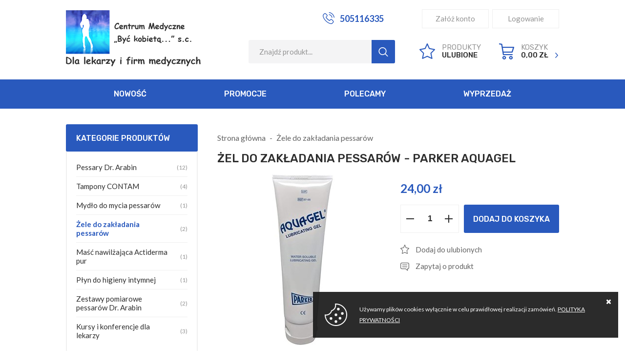

--- FILE ---
content_type: text/html; charset=utf-8
request_url: https://zdrowie.expert/zel-do-zakladania-pessarow---parker-aquagel-id-38
body_size: 6162
content:
<!DOCTYPE html><html lang="pl"><head prefix="og: http://ogp.me/ns# fb: http://ogp.me/ns/fb# product: http://ogp.me/ns/product#"><title>Żel do zakładania pessarów - Parker Aquagel
</title><meta charset="UTF-8" /><meta http-equiv="X-UA-Compatible" content="IE=edge" /><link rel="dns-prefetch" href="//fonts.googleapis.com" /><link rel="dns-prefetch" href="//www.google-analytics.com" /><link rel="dns-prefetch" href="//connect.facebook.net" /><link rel="dns-prefetch" href="//static.ak.facebook.com" /><link rel="dns-prefetch" href="//s-static.ak.facebook.com" /><link rel="dns-prefetch" href="//stats.g.doubleclick.net" /><link rel="dns-prefetch" href="//www.google.com" /><meta name="viewport" content="width=device-width, initial-scale=1.0" /><link rel="shortcut icon" href="/dist/images/favicon/favicon.ico" /><link rel="apple-touch-icon" sizes="180x180" href="/dist/images/favicon/apple-touch-icon.png" /><link rel="icon" type="image/png" href="/dist/images/favicon/favicon-32x32.png" sizes="32x32" /><link rel="icon" type="image/png" href="/dist/images/favicon/favicon-16x16.png" sizes="16x16" /><link rel="manifest" href="/dist/images/favicon/site.webmanifest" /><link rel="mask-icon" href="/dist/images/favicon/safari-pinned-tab.svg" color="#5bbad5" /><meta name="msapplication-TileColor" content="#ffffff" /><meta name="theme-color" content="#ffffff" /><link href="//fonts.googleapis.com/css2?family=Lato:wght@300;400;700&family=Rubik:wght@300;400;500;700&display=swap" rel="stylesheet"><link rel="stylesheet" href=" /dist/v-638906012045250887/bundle.css" /><script defer type="text/javascript" src="/dist/v-638906012076748089/bundle.js"></script><base href="https://zdrowie.expert/" /><script async src="https://www.googletagmanager.com/gtag/js?id=G-ETJJKVK39C"></script><script>window.dataLayer = window.dataLayer || [];
function gtag(){dataLayer.push(arguments);}
gtag('js', new Date());
gtag('config', 'G-ETJJKVK39C');
</script><link rel="canonical" href="https://zdrowie.expert/zel-do-zakladania-pessarow---parker-aquagel-id-38" /><meta property="og:title" content="Żel do zakładania pessarów - Parker Aquagel" /><meta property="og:description" content="Żel do zakładania pessarów - Parker Aquagel - Pojemność 142 gramy" /><meta property="og:url" content="https://zdrowie.expert/zel-do-zakladania-pessarow---parker-aquagel-id-38" /><meta property="og:image" content="https://zdrowie.expert/dane/full/g/g5b.parkerzel1.jpg" /><meta property="og:type" content="product" /><meta property="product:brand" content="PARKER Labs USA" /><meta property="product:availability" content="instock" /><script type="application/ld+json">[{"@context":"http://schema.org/","@type":"Product","name":"Żel do zakładania pessarów - Parker Aquagel","image":"https://zdrowie.expert/dane/full/g/g5b.parkerzel1.jpg","sku":38,"mpn":"ID3","gtin13":"","description":"Żel do zakładania pessarów - Parker Aquagel - Pojemność 142 gramy","brand":{"@type":"thing","name":"PARKER Labs USA"},"offers":{"@type":"offer","url":"https://zdrowie.expert/zel-do-zakladania-pessarow---parker-aquagel-id-38","priceValidUntil":"2026-01-26T01:43:36.7377931Z","priceCurrency":"PLN","price":"24.00","availability":"http://schema.org/InStock","itemCondition":"http://schema.org/NewCondition"},"review":null,"aggregateRating":null},{"@context":"http://schema.org/","@type":"BreadcrumbList","itemListElement":[{"@type":"ListItem","position":1,"item":"/","name":"Strona główna"},{"@type":"ListItem","position":2,"item":"https://zdrowie.expert/zele-do-zakladania-pessarow--cat-5","name":"Żele do zakładania pessarów "}]}]</script><meta name="description" content="Żel do zakładania pessarów - Parker Aquagel - Pojemność 142 gramy - Żel do zakładania pessarów - Parker Aquagel" /><meta name="keywords" content="[[seo_keyword]]" /></head><body data-type="detail"><div id="container"><header id="header" class=""><div class="inner clearfix"><a href="https://zdrowie.expert/" id="logo" title="Przejdź na stronę główną sklepu"><img src="dist/images/logo.png" alt="zdrowie.expert" /></a><div class="user-actions"><a class="reg-button" href="rejestracja">Załóż konto</a><a class="log-button" href="login">Logowanie</a></div><a class="header-phone" href='tel:505116335'>505116335</a><a href="cart" id="cart-box" data-role="cart-refresh"><span>Koszyk</span><b>0,00 zł</b></a><a href="wishlist" id="wishlist-box"><span>Produkty</span><b>Ulubione</b></a><span class="search-engine-trigger"></span><div id="search-engine"></div></div></header><div class="inner clearfix"><nav id="main-bar"><ul class='mainmenu'><li ><a href="/promo-1">Nowość</a></li><li ><a href="/promo-2">Promocje</a></li><li ><a href="/promo-3">Polecamy</a></li><li ><a href="/promo-4">Wyprzedaż</a></li></ul></nav><section class="clearfix "><aside class="sidebar"><div id="tree" class="item"><i>Kategorie produktów</i><ul><li data-count="12"  class="t0"><a title="Pessary Dr. Arabin " href="https://zdrowie.expert/pessary-dr-arabin--cat-2">Pessary Dr. Arabin </a></li><li data-count="4"  class="t0"><a title="Tampony CONTAM" href="https://zdrowie.expert/tampony-contam-cat-3">Tampony CONTAM</a></li><li data-count="1"  class="t0"><a title="Mydło do mycia pessarów " href="https://zdrowie.expert/mydlo-do-mycia-pessarow--cat-4">Mydło do mycia pessarów </a></li><li data-count="2"  class="t0 selected"><a title="Żele do zakładania pessarów " href="https://zdrowie.expert/zele-do-zakladania-pessarow--cat-5">Żele do zakładania pessarów </a></li><li data-count="1"  class="t0"><a title="Maść nawilżająca Actiderma pur" href="https://zdrowie.expert/masc-nawilzajaca-actiderma-pur-cat-6">Maść nawilżająca Actiderma pur</a></li><li data-count="1"  class="t0"><a title="Płyn do higieny intymnej " href="https://zdrowie.expert/plyn-do-higieny-intymnej--cat-10">Płyn do higieny intymnej </a></li><li data-count="2"  class="t0"><a title="Zestawy pomiarowe pessarów Dr. Arabin" href="https://zdrowie.expert/zestawy-pomiarowe-pessarow-dr-arabin-cat-11">Zestawy pomiarowe pessarów Dr. Arabin</a></li><li data-count="3"  class="t0"><a title="Kursy i konferencje dla lekarzy" href="https://zdrowie.expert/kursy-i-konferencje-dla-lekarzy-cat-7">Kursy i konferencje dla lekarzy</a></li></ul></div><ul class='side-menu'><li ><a href="/promo-2">Promocje</a></li><li ><a href="/promo-1">Nowości</a></li><li ><a href="/promo-3">Polecamy</a></li><li ><a href="/promo-4">Wyprzedaże</a></li></ul><div class="item gs-tabs sidebar-tabs"><div class="products-list-tabs"><h3>Promocje</h3><div class="products-inner side"><a href="https://zdrowie.expert/pessar-hybrydowy-dr-arabin-id-45" class="side-product clearfix" title="Pessar Hybrydowy Dr. Arabin"><div><figure class="size-custom"><img class="lazyload css-crop" data-src="" alt="Pessar Hybrydowy Dr. Arabin" /></figure></div><div><p>Pessar Hybrydowy Dr. Arabin</p><span class="product-price"><b>225,00</b></span></div></a></div></div><div class="products-list-tabs"><h3>Bestsellery</h3><div class="products-inner side"><a href="https://zdrowie.expert/szkolenie-uroginekologiczne-dla-poczatkujacych-i-zaawansowanych---dzien-drugi-id-34" class="side-product clearfix" title="SZKOLENIE UROGINEKOLOGICZNE DLA POCZĄTKUJĄCYCH I ZAAWANSOWANYCH - Dzień drugi"><div><figure class="size-custom"><img class="lazyload css-crop" data-src="/dane/small/b/bjk.szkolenie_pazdziernik_2025_plakat_new10.2025.jpg" alt="SZKOLENIE UROGINEKOLOGICZNE DLA POCZĄTKUJĄCYCH I ZAAWANSOWANYCH - Dzień drugi" /></figure></div><div><p>SZKOLENIE UROGINEKOLOGICZNE DLA POCZĄTKUJĄCYCH I ZAAWANSOWANYCH - Dzień drugi</p><span class="product-price"><b>2900,00</b></span></div></a><a href="https://zdrowie.expert/pessar-kostkowy-perforowany-z-guzikiem-dr-arabin-id-9" class="side-product clearfix" title="Pessar kostkowy perforowany z guzikiem Dr. Arabin"><div><figure class="size-custom"><img class="lazyload css-crop" data-src="/dane/small/c/c06a629127b0447496a9c6ea080d709f.jpg" alt="Pessar kostkowy perforowany z guzikiem Dr. Arabin" /></figure></div><div><p>Pessar kostkowy perforowany z guzikiem Dr. Arabin</p><span class="product-price"><b>135,00</b></span></div></a><a href="https://zdrowie.expert/szkolenie-uroginekologiczne-dla-poczatkujacych-i-zaawansowanych---dzien-pierwszy-id-33" class="side-product clearfix" title="SZKOLENIE UROGINEKOLOGICZNE DLA POCZĄTKUJĄCYCH I ZAAWANSOWANYCH - Dzień pierwszy"><div><figure class="size-custom"><img class="lazyload css-crop" data-src="/dane/small/e/eph.szkolenie_pazdziernik_2025_plakat_new10.2025.jpg" alt="SZKOLENIE UROGINEKOLOGICZNE DLA POCZĄTKUJĄCYCH I ZAAWANSOWANYCH - Dzień pierwszy" /></figure></div><div><p>SZKOLENIE UROGINEKOLOGICZNE DLA POCZĄTKUJĄCYCH I ZAAWANSOWANYCH - Dzień pierwszy</p><span class="product-price"><b>1900,00</b></span></div></a><a href="https://zdrowie.expert/zestaw-szesciu-pessarow-do-przymierzania-dr-arabin-id-43" class="side-product clearfix" title="Zestaw sześciu pessar&#243;w do przymierzania dr Arabin"><div><figure class="size-custom"><img class="lazyload css-crop" data-src="/dane/small/a/apo.zdjeciezestawu6pessarow.jpg" alt="Zestaw sześciu pessar&#243;w do przymierzania dr Arabin" /></figure></div><div><p>Zestaw sześciu pessar&#243;w do przymierzania dr Arabin</p><span class="product-price"><b>660,00</b></span></div></a></div></div></div><div class="side-banner item"><a href="https://www.pessary.pl/"><img alt="pessary.pl" class="lazyload" data-src="/dane/mainpage/ad3159a579414a79977e41f4c9087aad.jpg" /></a><a href="https://uroginekologia.info.pl/"><img alt="uroginekologia.info.pl" class="lazyload" data-src="/dane/mainpage/25fec81d1b1b432f9e3bacc6c985f32b.jpg" /></a><a href="https://pessaroterapia.pl/"><img alt="pessaroterapia.pl" class="lazyload" data-src="/dane/mainpage/f5a76ba456b84e4d8e8a8f8a645b8567.jpg" /></a><a href="https://pessary.info.pl/"><img alt="pessary.info.pl" class="lazyload" data-src="/dane/mainpage/e9eb661bd9a8460e89eea9d0e14594a1.jpg" /></a><a href="https://tampony.info"><img alt="tampony.info" class="lazyload" data-src="/dane/mainpage/fa128f810a9b499b80b7f5ac50fa552c.jpg" /></a></div></aside><div id="content"><ul id="breadcrumb" class="clearfix product-page"><li><a href="/">Strona gł&#243;wna</a></li><li><a href="https://zdrowie.expert/zele-do-zakladania-pessarow--cat-5">Żele do zakładania pessar&#243;w </a></li></ul><header id="detail-header" class="clearfix"><h1 class="headline">Żel do zakładania pessar&#243;w - Parker Aquagel</h1></header><section id="detail-images" class=""><div class="swiper-container product-images"><div class="swiper-wrapper"><a title="Żel do zakładania pessar&#243;w - Parker Aquagel" class="size-middle swiper-slide" href="/dane/source/g/g5b.parkerzel1.jpg"><img class="lazyload" data-src="/dane/full/g/g5b.parkerzel1.jpg" alt="Żel do zakładania pessar&#243;w - Parker Aquagel" /></a></div><div class="swiper-button-prev"></div><div class="swiper-button-next"></div></div></section><section id="detail-info" data-scope="addcart"><div class="detail-pricing  clearfix"><b><span data-role="product-price">24,00</span> zł</b><del><span data-role="product-oldprice"></span></del></div><div class="detail-adding clearfix"><div id="apple-pay" style="display: none; clear: both; margin-top: 20px; height: 30px; -webkit-appearance: -apple-pay-button; -apple-pay-button-type: plain; -apple-pay-button-style: black;" lang='PL'></div><div class="countitems"><input data-role="product-amount" id="addproductamount" type="number" value="1" autocomplete="off" /><i class="plus"></i><i class="minus"></i></div><button data-pid="38" class="buy-button cartadder active-button " >Dodaj do koszyka</button><button data-wishlist-id="38" class="product-wishlist">Dodaj do ulubionych</button><a data-id="38" data-modal-form="1" href="#" class="ask-button">Zapytaj o produkt</a></div></section><article id="detail-description" class="user-custom-content clearfix"><h3 class="headline">Opis produktu</h3><strong>Żel do zakładania pessar&oacute;w - Parker Aquagel - 142 gramy</strong><br />Żel polecany do codziennego użycia przy zakładaniu i wyjmowaniu pessar&oacute;w ginekologicznych.<br />Stosowany podczas badań ginekologicznych<br /><strong>Aquagel Parker</strong>&nbsp;to hypoalergiczny, bezwonny, bezbarwny żel, pozbawiony aldehyd&oacute;w , nie podrażniający sk&oacute;ry, rozpuszczalny w wodzie, bakteriostatyczny żel<br />Produkt renomowanej firmy PARKER Labs USA. Jest najczęściej stosowanym żelem przy badaniach ginekologicznych i w pessaroterapii.<br />Stosowanie żelu Aquasonic Parker jest ekonomicznym rozwiązaniem w przypadku częstego wykorzystywania przez pacjentki i lekarzy
    
</article><div data-applepay-merchantid="263167" ></div><script>var shippingMethods = [{"label":"Pocztex Kurier 48","amount":16.00,"detail":"","identifier":1},{"label":"Kurier InPost","amount":16.00,"detail":"","identifier":2},{"label":"Paczkomat Inpost","amount":11.50,"detail":"","identifier":4},{"label":"Odbiór własny","amount":0.00,"detail":"","identifier":5}];
    var productOptions = [];
    var basePrice = 24.00;
    var baseName = 'Żel do zakładania pessarów - Parker Aquagel';
    var defaultOptionId = 197;

</script></div><div id="newsletter"><header><b>Zapisz się do naszego Newslettera</b><p>Aby otrzymywać informacje o promocjach i nowościach w naszym sklepie</p></header><div class="newsletter-input"><input type="text" placeholder="Tu wpisz swój email..." title="Wpisz swój email i naciśnij przycisk obok pola tekstowego, aby zapisać się do usługi Newsletter."><span class="popup-trigger"></span></div><div class="newsletter-popup"><div class="newsletter-clauses-wrapper"><i class="close">&times;</i><strong>Newsletter</strong><input id="newsletter-clause" type="checkbox" /><label for="newsletter-clause">Wyrażam zgodę na przesyłanie mi na adres e-mail informacji o nowościach i promocjach, zgodnie z <a href="https://zdrowie.expert/cms/polityka-prywatnosci">POLITYKĄ PRYWATNOŚCI</a>.</label><div class="captcha-wrapper"><div id="newsletter-popup-recaptcha" data-sitekey="6LeBdigaAAAAAD5_vtfvDeYMKLkY16nWuf0aTxLh"></div></div><button style="display: none;" class="confirm-button active-button" id="send-newsletter" type="submit">Wyślij</button></div></div></div></section><footer id="footer"><div class="content-foot "><div class="item submenu"><h3>Informacje</h3><ul class='footer'><li ><a href="https://zdrowie.expert/cms/regulamin">Regulamin</a></li><li ><a href="https://zdrowie.expert/cms/polityka-prywatnosci">Polityka prywatności </a></li><li ><a href="https://zdrowie.expert/cms/pliki-do-pobrania">Pliki do pobrania</a></li><li ><a href="https://zdrowie.expert/cms/kontakt">Kontakt</a></li></ul></div><div class="item payments"><h3>Płatności</h3><img data-src="/dist/images/payments.png" alt="Metody płatności" class="lazyload" /></div><div class="item contact"><h3>Kontakt</h3><p><b>Masz pytania?</b>Napisz lub zadzwoń:</p><ul><li class="mail"><a href="mailto:sklep@zdrowie.expert">Napisz do nas</a></li><li class="phone"><a href='tel:505116335'>505116335</a></li></ul><a href="#kontakt">Przejdź do działu kontakt</a></div></div><a class="sitemap" href="sitemap">Mapa strony</a><a class="author" href="https://www.goshop.pl">Projekt graficzny oraz oprogramowanie GOshop.pl</a></footer></div></div><div id="loading"><div></div></div><div id="cookies-license"><p>Używamy plik&#243;w cookies wyłącznie w celu prawidłowej realizacji zam&#243;wień. <a href="https://zdrowie.expert/cms/polityka-prywatnosci">POLITYKA PRYWATNOŚCI</a></p><span class="ir close">Zamknij</span></div><!--
<style type='text/css'>.check-person > label + .check-simple { display: none; }
</style><script type='text/javascript'>addEventListener('load', function() { document.getElementById('comp-person').click(); });
</script>--><div id="FooterReport"><script>if (typeof gtag !== 'undefined') gtag('event', 'view_item',{
  "items": [
    {
      "id": "38",
      "name": "Żel do zakładania pessarów - Parker Aquagel",
      "brand": "PARKER Labs USA",
      "price": 24.00,
      "category": "Żele do zakładania pessarów ",
      "list_position": 1
    }
  ]
});</script></div><script defer src="/dist/v-638906012052767442/react-bundle.js"></script></body></html><!-- Generated:  24,8098 msec --> 

--- FILE ---
content_type: text/css
request_url: https://zdrowie.expert/dist/v-638906012045250887/bundle.css
body_size: 27270
content:
@font-face{font-family:lg;src:url(../fonts/lg.ttf?22t19m) format("truetype"),url(../fonts/lg.woff?22t19m) format("woff"),url(../fonts/lg.svg?22t19m#lg) format("svg");font-weight:400;font-style:normal;font-display:block}.lg-icon{font-family:lg!important;speak:never;font-style:normal;font-weight:400;font-variant:normal;text-transform:none;line-height:1;-webkit-font-smoothing:antialiased;-moz-osx-font-smoothing:grayscale}.lg-actions .lg-next,.lg-actions .lg-prev{border-radius:2px;color:#999;cursor:pointer;display:block;font-size:22px;margin-top:-10px;padding:8px 10px 9px;position:absolute;top:50%;z-index:1080;outline:0;border:none;background-color:transparent}.lg-actions .lg-next.disabled,.lg-actions .lg-prev.disabled{pointer-events:none;opacity:.5}.lg-actions .lg-next:hover,.lg-actions .lg-prev:hover{color:#fff}.lg-actions .lg-next{right:20px}.lg-actions .lg-next:before{content:"\e095"}.lg-actions .lg-prev{left:20px}.lg-actions .lg-prev:after{content:"\e094"}@-webkit-keyframes lg-right-end{0%,100%{left:0}50%{left:-30px}}@keyframes lg-right-end{0%,100%{left:0}50%{left:-30px}}@-webkit-keyframes lg-left-end{0%,100%{left:0}50%{left:30px}}@keyframes lg-left-end{0%,100%{left:0}50%{left:30px}}.lg-outer.lg-right-end .lg-object{-webkit-animation:.3s lg-right-end;animation:.3s lg-right-end;position:relative}.lg-outer.lg-left-end .lg-object{-webkit-animation:.3s lg-left-end;animation:.3s lg-left-end;position:relative}.lg-toolbar{z-index:1082;left:0;position:absolute;top:0;width:100%;background-color:rgba(0,0,0,.45)}.lg-toolbar .lg-icon{color:#999;cursor:pointer;float:right;font-size:24px;height:47px;line-height:27px;padding:10px 0;text-align:center;width:50px;text-decoration:none!important;outline:0;background:0 0;border:none;-webkit-box-shadow:none;box-shadow:none;-webkit-transition:color .2s linear;transition:color .2s linear}.lg-toolbar .lg-icon:hover{color:#fff}.lg-toolbar .lg-close:after{content:"\e070"}.lg-toolbar .lg-download:after{content:"\e0f2"}.lg-sub-html{background-color:rgba(0,0,0,.45);bottom:0;color:#eee;font-size:16px;left:0;padding:10px 40px;position:fixed;right:0;text-align:center;z-index:1080}.lg-sub-html h4{margin:0;font-size:13px;font-weight:700}.lg-sub-html p{font-size:12px;margin:5px 0 0}#lg-counter{color:#999;display:inline-block;font-size:16px;padding-left:20px;padding-top:12px;vertical-align:middle}.lg-next,.lg-prev,.lg-toolbar{opacity:1;-webkit-transition:opacity .35s cubic-bezier(0,0,.25,1),color .2s linear,-webkit-transform .35s cubic-bezier(0,0,.25,1);transition:transform .35s cubic-bezier(0,0,.25,1),opacity .35s cubic-bezier(0,0,.25,1),color .2s linear,-webkit-transform .35s cubic-bezier(0,0,.25,1)}.lg-hide-items .lg-prev{opacity:0;-webkit-transform:translate3d(-10px,0,0);transform:translate3d(-10px,0,0)}.lg-hide-items .lg-next{opacity:0;-webkit-transform:translate3d(10px,0,0);transform:translate3d(10px,0,0)}.lg-hide-items .lg-toolbar{opacity:0;-webkit-transform:translate3d(0,-10px,0);transform:translate3d(0,-10px,0)}body:not(.lg-from-hash) .lg-outer.lg-start-zoom .lg-object{-webkit-transform:scale3d(.5,.5,.5);transform:scale3d(.5,.5,.5);opacity:0;-webkit-transition:opacity 250ms cubic-bezier(0,0,.25,1),-webkit-transform 250ms cubic-bezier(0,0,.25,1)!important;transition:transform 250ms cubic-bezier(0,0,.25,1),opacity 250ms cubic-bezier(0,0,.25,1),-webkit-transform 250ms cubic-bezier(0,0,.25,1)!important;-webkit-transform-origin:50% 50%;transform-origin:50% 50%}body:not(.lg-from-hash) .lg-outer.lg-start-zoom .lg-item.lg-complete .lg-object{-webkit-transform:scale3d(1,1,1);transform:scale3d(1,1,1);opacity:1}.lg-outer .lg-thumb-outer{background-color:#0d0a0a;bottom:0;position:absolute;width:100%;z-index:1080;max-height:350px;-webkit-transform:translate3d(0,100%,0);transform:translate3d(0,100%,0);-webkit-transition:-webkit-transform .25s cubic-bezier(0,0,.25,1);transition:transform .25s cubic-bezier(0,0,.25,1);transition:transform .25s cubic-bezier(0,0,.25,1),-webkit-transform .25s cubic-bezier(0,0,.25,1)}.lg-outer .lg-thumb-outer.lg-grab .lg-thumb-item{cursor:-webkit-grab;cursor:-o-grab;cursor:-ms-grab;cursor:grab}.lg-outer .lg-thumb-outer.lg-grabbing .lg-thumb-item{cursor:move;cursor:-webkit-grabbing;cursor:-o-grabbing;cursor:-ms-grabbing;cursor:grabbing}.lg-outer .lg-thumb-outer.lg-dragging .lg-thumb{-webkit-transition-duration:0s!important;transition-duration:0s!important}.lg-outer.lg-thumb-open .lg-thumb-outer{-webkit-transform:translate3d(0,0,0);transform:translate3d(0,0,0)}.lg-outer .lg-thumb{padding:10px 0;height:100%;margin-bottom:-5px}.lg-outer .lg-thumb-item{cursor:pointer;float:left;overflow:hidden;height:100%;border:2px solid #fff;border-radius:4px;margin-bottom:5px}@media (min-width:1025px){.lg-outer .lg-thumb-item{-webkit-transition:border-color .25s;transition:border-color .25s}}.lg-outer .lg-thumb-item.active,.lg-outer .lg-thumb-item:hover{border-color:#a90707}.lg-outer .lg-thumb-item img{width:100%;height:100%;-o-object-fit:cover;object-fit:cover}.lg-outer.lg-has-thumb .lg-item{padding-bottom:120px}.lg-outer.lg-can-toggle .lg-item{padding-bottom:0}.lg-outer.lg-pull-caption-up .lg-sub-html{-webkit-transition:bottom .25s;transition:bottom .25s}.lg-outer.lg-pull-caption-up.lg-thumb-open .lg-sub-html{bottom:100px}.lg-outer .lg-toggle-thumb{background-color:#0d0a0a;border-radius:2px 2px 0 0;color:#999;cursor:pointer;font-size:24px;height:39px;line-height:27px;padding:5px 0;position:absolute;right:20px;text-align:center;top:-39px;width:50px;outline:0;border:none}.lg-outer .lg-toggle-thumb:after{content:"\e1ff"}.lg-outer .lg-toggle-thumb:hover{color:#fff}.lg-outer .lg-video-cont{display:inline-block;vertical-align:middle;max-width:1140px;max-height:100%;width:100%;padding:0 5px}.lg-outer .lg-video{width:100%;height:0;padding-bottom:56.25%;overflow:hidden;position:relative}.lg-outer .lg-video .lg-object{display:inline-block;position:absolute;top:0;left:0;width:100%!important;height:100%!important}.lg-outer .lg-video .lg-video-play{width:84px;height:59px;position:absolute;left:50%;top:50%;margin-left:-42px;margin-top:-30px;z-index:1080;cursor:pointer}.lg-outer .lg-has-vimeo .lg-video-play{background:url(../img/vimeo-play.png) no-repeat}.lg-outer .lg-has-vimeo:hover .lg-video-play{background:url(../img/vimeo-play.png) 0 -58px no-repeat}.lg-outer .lg-has-html5 .lg-video-play{background:url(../img/video-play.png) no-repeat;height:64px;margin-left:-32px;margin-top:-32px;width:64px;opacity:.8}.lg-outer .lg-has-html5:hover .lg-video-play{opacity:1}.lg-outer .lg-has-youtube .lg-video-play{background:url(../img/youtube-play.png) no-repeat}.lg-outer .lg-has-youtube:hover .lg-video-play{background:url(../img/youtube-play.png) 0 -60px no-repeat}.lg-outer .lg-video-object{width:100%!important;height:100%!important;position:absolute;top:0;left:0}.lg-outer .lg-has-video .lg-video-object{visibility:hidden}.lg-outer .lg-has-video.lg-video-playing .lg-object,.lg-outer .lg-has-video.lg-video-playing .lg-video-play{display:none}.lg-outer .lg-has-video.lg-video-playing .lg-video-object{visibility:visible}.lg-progress-bar{background-color:#333;height:5px;left:0;position:absolute;top:0;width:100%;z-index:1083;opacity:0;-webkit-transition:opacity 80ms;transition:opacity 80ms}.lg-progress-bar .lg-progress{background-color:#a90707;height:5px;width:0}.lg-progress-bar.lg-start .lg-progress{width:100%}.lg-show-autoplay .lg-progress-bar{opacity:1}.lg-autoplay-button:after{content:"\e01d"}.lg-show-autoplay .lg-autoplay-button:after{content:"\e01a"}.lg-outer.lg-css3.lg-zoom-dragging .lg-item.lg-complete.lg-zoomable .lg-image,.lg-outer.lg-css3.lg-zoom-dragging .lg-item.lg-complete.lg-zoomable .lg-img-wrap{-webkit-transition-duration:0s;transition-duration:0s}.lg-outer.lg-use-transition-for-zoom .lg-item.lg-complete.lg-zoomable .lg-img-wrap{-webkit-transition:-webkit-transform .3s cubic-bezier(0,0,.25,1);transition:transform .3s cubic-bezier(0,0,.25,1);transition:transform .3s cubic-bezier(0,0,.25,1),-webkit-transform .3s cubic-bezier(0,0,.25,1)}.lg-outer.lg-use-left-for-zoom .lg-item.lg-complete.lg-zoomable .lg-img-wrap{-webkit-transition:left .3s cubic-bezier(0,0,.25,1),top .3s cubic-bezier(0,0,.25,1);transition:left .3s cubic-bezier(0,0,.25,1),top .3s cubic-bezier(0,0,.25,1)}.lg-outer .lg-item.lg-complete.lg-zoomable .lg-img-wrap{-webkit-transform:translate3d(0,0,0);transform:translate3d(0,0,0);-webkit-backface-visibility:hidden;backface-visibility:hidden}.lg-outer .lg-item.lg-complete.lg-zoomable .lg-image{-webkit-transform:scale3d(1,1,1);transform:scale3d(1,1,1);-webkit-transition:opacity .15s,-webkit-transform .3s cubic-bezier(0,0,.25,1)!important;transition:transform .3s cubic-bezier(0,0,.25,1),opacity .15s,-webkit-transform .3s cubic-bezier(0,0,.25,1)!important;-webkit-transform-origin:0 0;transform-origin:0 0;-webkit-backface-visibility:hidden;backface-visibility:hidden}#lg-zoom-in:after{content:"\e311"}#lg-actual-size{font-size:20px}#lg-actual-size:after{content:"\e033"}#lg-zoom-out{opacity:.5;pointer-events:none}#lg-zoom-out:after{content:"\e312"}.lg-zoomed #lg-zoom-out{opacity:1;pointer-events:auto}.lg-outer .lg-pager-outer{bottom:60px;left:0;position:absolute;right:0;text-align:center;z-index:1080;height:10px}.lg-outer .lg-pager-outer.lg-pager-hover .lg-pager-cont{overflow:visible}.lg-outer .lg-pager-cont{cursor:pointer;display:inline-block;overflow:hidden;position:relative;vertical-align:top;margin:0 5px}.lg-outer .lg-pager-cont:hover .lg-pager-thumb-cont{opacity:1;-webkit-transform:translate3d(0,0,0);transform:translate3d(0,0,0)}.lg-outer .lg-pager-cont.lg-pager-active .lg-pager{-webkit-box-shadow:0 0 0 2px #fff inset;box-shadow:0 0 0 2px #fff inset}.lg-outer .lg-pager-thumb-cont{background-color:#fff;color:#fff;bottom:100%;height:83px;left:0;margin-bottom:20px;margin-left:-60px;opacity:0;padding:5px;position:absolute;width:120px;border-radius:3px;-webkit-transition:opacity .15s,-webkit-transform .15s;transition:opacity .15s,transform .15s,-webkit-transform .15s;-webkit-transform:translate3d(0,5px,0);transform:translate3d(0,5px,0)}.lg-outer .lg-pager-thumb-cont img{width:100%;height:100%}.lg-outer .lg-pager{background-color:rgba(255,255,255,.5);border-radius:50%;-webkit-box-shadow:0 0 0 8px rgba(255,255,255,.7) inset;box-shadow:0 0 0 8px rgba(255,255,255,.7) inset;display:block;height:12px;-webkit-transition:-webkit-box-shadow .3s;transition:box-shadow .3s;transition:box-shadow .3s,-webkit-box-shadow .3s;width:12px}.lg-outer .lg-pager:focus,.lg-outer .lg-pager:hover{-webkit-box-shadow:0 0 0 8px #fff inset;box-shadow:0 0 0 8px #fff inset}.lg-outer .lg-caret{border-left:10px solid transparent;border-right:10px solid transparent;border-top:10px dashed;bottom:-10px;display:inline-block;height:0;left:50%;margin-left:-5px;position:absolute;vertical-align:middle;width:0}.lg-fullscreen:after{content:"\e20c"}.lg-fullscreen-on .lg-fullscreen:after{content:"\e20d"}.lg-outer #lg-dropdown-overlay{background-color:rgba(0,0,0,.25);bottom:0;cursor:default;left:0;position:fixed;right:0;top:0;z-index:1081;opacity:0;visibility:hidden;-webkit-transition:visibility linear .18s,opacity .18s linear;transition:visibility linear .18s,opacity .18s linear}.lg-outer.lg-dropdown-active #lg-dropdown-overlay,.lg-outer.lg-dropdown-active .lg-dropdown{-webkit-transition-delay:0s;transition-delay:0s;-webkit-transform:translate3d(0,0,0);transform:translate3d(0,0,0);opacity:1;visibility:visible}.lg-outer.lg-dropdown-active #lg-share{color:#fff}.lg-outer .lg-dropdown{background-color:#fff;border-radius:2px;font-size:14px;list-style-type:none;margin:0;padding:10px 0;position:absolute;right:0;text-align:left;top:50px;opacity:0;visibility:hidden;-webkit-transform:translate3d(0,5px,0);transform:translate3d(0,5px,0);-webkit-transition:visibility linear .5s,opacity .18s linear,-webkit-transform .18s linear;transition:transform .18s linear,visibility linear .5s,opacity .18s linear,-webkit-transform .18s linear}.lg-outer .lg-dropdown:after{content:"";display:block;height:0;width:0;position:absolute;border:8px solid transparent;border-bottom-color:#fff;right:16px;top:-16px}.lg-outer .lg-dropdown>li:last-child{margin-bottom:0}.lg-outer .lg-dropdown>li:hover .lg-icon,.lg-outer .lg-dropdown>li:hover a{color:#333}.lg-outer .lg-dropdown a{color:#333;display:block;white-space:pre;padding:4px 12px;font-family:"Open Sans","Helvetica Neue",Helvetica,Arial,sans-serif;font-size:12px}.lg-outer .lg-dropdown a:hover{background-color:rgba(0,0,0,.07)}.lg-outer .lg-dropdown .lg-dropdown-text{display:inline-block;line-height:1;margin-top:-3px;vertical-align:middle}.lg-outer .lg-dropdown .lg-icon{color:#333;display:inline-block;float:none;font-size:20px;height:auto;line-height:1;margin-right:8px;padding:0;vertical-align:middle;width:auto}.lg-outer,.lg-outer .lg,.lg-outer .lg-inner{height:100%;width:100%}.lg-outer #lg-share{position:relative}.lg-outer #lg-share:after{content:"\e80d"}.lg-outer #lg-share-facebook .lg-icon{color:#3b5998}.lg-outer #lg-share-facebook .lg-icon:after{content:"\e904"}.lg-outer #lg-share-twitter .lg-icon{color:#00aced}.lg-outer #lg-share-twitter .lg-icon:after{content:"\e907"}.lg-outer #lg-share-googleplus .lg-icon{color:#dd4b39}.lg-outer #lg-share-googleplus .lg-icon:after{content:"\e905"}.lg-outer #lg-share-pinterest .lg-icon{color:#cb2027}.lg-outer #lg-share-pinterest .lg-icon:after{content:"\e906"}.lg-outer .lg-img-rotate{position:absolute;padding:0 5px;left:0;right:0;top:0;bottom:0;-webkit-transition:-webkit-transform .3s cubic-bezier(.32,0,.67,0);transition:transform .3s cubic-bezier(.32,0,.67,0);transition:transform .3s cubic-bezier(.32,0,.67,0),-webkit-transform .3s cubic-bezier(.32,0,.67,0)}.lg-rotate-left:after{content:"\e900"}.lg-rotate-right:after{content:"\e901"}.lg-icon.lg-flip-hor,.lg-icon.lg-flip-ver{font-size:26px}.lg-flip-hor:after{content:"\e902"}.lg-flip-ver:after{content:"\e903"}.lg-group:after,.lg-group:before{display:table;content:"";line-height:0}.lg-group:after{clear:both}.lg-outer{position:fixed;top:0;left:0;z-index:1050;opacity:0;outline:0;-webkit-transition:opacity .15s;transition:opacity .15s}.lg-outer *{-webkit-box-sizing:border-box;box-sizing:border-box}.lg-outer.lg-visible{opacity:1}.lg-outer.lg-css3 .lg-item.lg-current,.lg-outer.lg-css3 .lg-item.lg-next-slide,.lg-outer.lg-css3 .lg-item.lg-prev-slide{-webkit-transition-duration:inherit!important;transition-duration:inherit!important;-webkit-transition-timing-function:inherit!important;transition-timing-function:inherit!important}.lg-outer.lg-css3.lg-dragging .lg-item.lg-current,.lg-outer.lg-css3.lg-dragging .lg-item.lg-next-slide,.lg-outer.lg-css3.lg-dragging .lg-item.lg-prev-slide{-webkit-transition-duration:0s!important;transition-duration:0s!important;opacity:1}.lg-outer.lg-grab img.lg-object{cursor:-webkit-grab;cursor:-o-grab;cursor:-ms-grab;cursor:grab}.lg-outer.lg-grabbing img.lg-object{cursor:move;cursor:-webkit-grabbing;cursor:-o-grabbing;cursor:-ms-grabbing;cursor:grabbing}.lg-outer .lg{position:relative;overflow:hidden;margin-left:auto;margin-right:auto;max-width:100%;max-height:100%}.lg-outer .lg-inner{position:absolute;left:0;top:0;white-space:nowrap}.lg-outer .lg-item{background:url(../img/loading.gif) center center no-repeat;display:none!important}.lg-outer.lg-css .lg-current,.lg-outer.lg-css3 .lg-current,.lg-outer.lg-css3 .lg-next-slide,.lg-outer.lg-css3 .lg-prev-slide{display:inline-block!important}.lg-outer .lg-img-wrap,.lg-outer .lg-item{display:inline-block;text-align:center;position:absolute;width:100%;height:100%}.lg-outer .lg-img-wrap:before,.lg-outer .lg-item:before{content:"";display:inline-block;height:50%;width:1px;margin-right:-1px}.lg-outer .lg-img-wrap{position:absolute;padding:0 5px;left:0;right:0;top:0;bottom:0}.lg-outer .lg-item.lg-complete{background-image:none}.lg-outer .lg-item.lg-current{z-index:1060}.lg-outer .lg-image{display:inline-block;vertical-align:middle;max-width:100%;max-height:100%;width:auto!important;height:auto!important}.lg-outer.lg-show-after-load .lg-item .lg-object,.lg-outer.lg-show-after-load .lg-item .lg-video-play{opacity:0;-webkit-transition:opacity .15s;transition:opacity .15s}.lg-outer.lg-show-after-load .lg-item.lg-complete .lg-object,.lg-outer.lg-show-after-load .lg-item.lg-complete .lg-video-play{opacity:1}.lg-outer .lg-empty-html,.lg-outer.lg-hide-download #lg-download{display:none}.lg-backdrop{position:fixed;top:0;left:0;right:0;bottom:0;z-index:1040;background-color:#000;opacity:0;-webkit-transition:opacity .15s;transition:opacity .15s}.lg-backdrop.in{opacity:1}.lg-css3.lg-no-trans .lg-current,.lg-css3.lg-no-trans .lg-next-slide,.lg-css3.lg-no-trans .lg-prev-slide{-webkit-transition:none!important;transition:none!important}.lg-css3.lg-use-css3 .lg-item,.lg-css3.lg-use-left .lg-item{-webkit-backface-visibility:hidden;backface-visibility:hidden}.lg-css3.lg-fade .lg-item{opacity:0}.lg-css3.lg-fade .lg-item.lg-current{opacity:1}.lg-css3.lg-fade .lg-item.lg-current,.lg-css3.lg-fade .lg-item.lg-next-slide,.lg-css3.lg-fade .lg-item.lg-prev-slide{-webkit-transition:opacity .1s;transition:opacity .1s}.lg-css3.lg-slide.lg-use-css3 .lg-item{opacity:0}.lg-css3.lg-slide.lg-use-css3 .lg-item.lg-prev-slide{-webkit-transform:translate3d(-100%,0,0);transform:translate3d(-100%,0,0)}.lg-css3.lg-slide.lg-use-css3 .lg-item.lg-next-slide{-webkit-transform:translate3d(100%,0,0);transform:translate3d(100%,0,0)}.lg-css3.lg-slide.lg-use-css3 .lg-item.lg-current{-webkit-transform:translate3d(0,0,0);transform:translate3d(0,0,0);opacity:1}.lg-css3.lg-slide.lg-use-css3 .lg-item.lg-current,.lg-css3.lg-slide.lg-use-css3 .lg-item.lg-next-slide,.lg-css3.lg-slide.lg-use-css3 .lg-item.lg-prev-slide{-webkit-transition:opacity .1s,-webkit-transform 1s cubic-bezier(0,0,.25,1);transition:transform 1s cubic-bezier(0,0,.25,1),opacity .1s,-webkit-transform 1s cubic-bezier(0,0,.25,1)}.lg-css3.lg-slide.lg-use-left .lg-item{opacity:0;position:absolute;left:0}.lg-css3.lg-slide.lg-use-left .lg-item.lg-prev-slide{left:-100%}.lg-css3.lg-slide.lg-use-left .lg-item.lg-next-slide{left:100%}.lg-css3.lg-slide.lg-use-left .lg-item.lg-current{left:0;opacity:1}.lg-css3.lg-slide.lg-use-left .lg-item.lg-current,.lg-css3.lg-slide.lg-use-left .lg-item.lg-next-slide,.lg-css3.lg-slide.lg-use-left .lg-item.lg-prev-slide{-webkit-transition:left 1s cubic-bezier(0,0,.25,1),opacity .1s;transition:left 1s cubic-bezier(0,0,.25,1),opacity .1s}
.basicLightbox{position:fixed;display:-webkit-box;display:-ms-flexbox;display:flex;-webkit-box-pack:center;-ms-flex-pack:center;justify-content:center;-webkit-box-align:center;-ms-flex-align:center;align-items:center;top:0;left:0;width:100%;height:100vh;background:rgba(0,0,0,.8);opacity:.01;-webkit-transition:opacity .4s;transition:opacity .4s;z-index:1000;will-change:opacity}.basicLightbox--visible{opacity:1}.basicLightbox__placeholder{max-width:100%;-webkit-transform:scale(.9);transform:scale(.9);-webkit-transition:-webkit-transform .4s;transition:transform .4s;transition:transform .4s,-webkit-transform .4s;z-index:1;will-change:transform}.basicLightbox__placeholder>iframe:first-child:last-child,.basicLightbox__placeholder>img:first-child:last-child,.basicLightbox__placeholder>video:first-child:last-child{display:block;position:absolute;top:0;right:0;bottom:0;left:0;margin:auto;max-width:95%;max-height:95%}.basicLightbox__placeholder>iframe:first-child:last-child,.basicLightbox__placeholder>video:first-child:last-child{pointer-events:auto}.basicLightbox__placeholder>img:first-child:last-child,.basicLightbox__placeholder>video:first-child:last-child{width:auto;height:auto}.basicLightbox--iframe .basicLightbox__placeholder,.basicLightbox--img .basicLightbox__placeholder,.basicLightbox--video .basicLightbox__placeholder{width:100%;height:100%;pointer-events:none}.basicLightbox--visible .basicLightbox__placeholder{-webkit-transform:scale(1);transform:scale(1)}
/*! nouislider - 13.1.5 - 4/24/2019 */.noUi-target,.noUi-target *{-webkit-touch-callout:none;-webkit-tap-highlight-color:transparent;-webkit-user-select:none;-ms-touch-action:none;touch-action:none;-ms-user-select:none;-moz-user-select:none;user-select:none;-webkit-box-sizing:border-box;box-sizing:border-box}.noUi-target{position:relative;direction:ltr;background:#fafafa;border-radius:4px;border:1px solid #d3d3d3;-webkit-box-shadow:inset 0 1px 1px #f0f0f0,0 3px 6px -5px #bbb;box-shadow:inset 0 1px 1px #f0f0f0,0 3px 6px -5px #bbb}.noUi-base,.noUi-connects{width:100%;height:100%;position:relative;z-index:1}.noUi-connects{overflow:hidden;z-index:0;border-radius:3px}.noUi-connect,.noUi-origin{will-change:transform;position:absolute;z-index:1;top:0;left:0;height:100%;width:100%;-ms-transform-origin:0 0;-webkit-transform-origin:0 0;-webkit-transform-style:preserve-3d;transform-origin:0 0;-webkit-transform-style:flat;transform-style:flat}html:not([dir=rtl]) .noUi-horizontal .noUi-origin{left:auto;right:0}.noUi-vertical .noUi-origin{width:0}.noUi-horizontal .noUi-origin{height:0}.noUi-touch-area{height:100%;width:100%}.noUi-state-tap .noUi-connect,.noUi-state-tap .noUi-origin{-webkit-transition:-webkit-transform .3s;transition:transform .3s;transition:transform .3s,-webkit-transform .3s}.noUi-state-drag *{cursor:inherit!important}.noUi-horizontal{height:18px}.noUi-horizontal .noUi-handle{width:34px;height:28px;left:-17px;top:-6px}.noUi-vertical{width:18px}.noUi-vertical .noUi-handle{width:28px;height:34px;left:-6px;top:-17px}html:not([dir=rtl]) .noUi-horizontal .noUi-handle{right:-17px;left:auto}.noUi-connect{background:#3fb8af}.noUi-draggable{cursor:ew-resize}.noUi-vertical .noUi-draggable{cursor:ns-resize}.noUi-handle{-webkit-backface-visibility:hidden;backface-visibility:hidden;position:absolute;border:1px solid #d9d9d9;border-radius:3px;background:#fff;cursor:default;-webkit-box-shadow:inset 0 0 1px #fff,inset 0 1px 7px #ebebeb,0 3px 6px -3px #bbb;box-shadow:inset 0 0 1px #fff,inset 0 1px 7px #ebebeb,0 3px 6px -3px #bbb}.noUi-active{-webkit-box-shadow:inset 0 0 1px #fff,inset 0 1px 7px #ddd,0 3px 6px -3px #bbb;box-shadow:inset 0 0 1px #fff,inset 0 1px 7px #ddd,0 3px 6px -3px #bbb}.noUi-handle:after,.noUi-handle:before{content:"";display:block;position:absolute;height:14px;width:1px;background:#e8e7e6;left:14px;top:6px}.noUi-handle:after{left:17px}.noUi-vertical .noUi-handle:after,.noUi-vertical .noUi-handle:before{width:14px;height:1px;left:6px;top:14px}.noUi-vertical .noUi-handle:after{top:17px}[disabled] .noUi-connect{background:#b8b8b8}[disabled] .noUi-handle,[disabled].noUi-handle,[disabled].noUi-target{cursor:not-allowed}.noUi-pips,.noUi-pips *{-webkit-box-sizing:border-box;box-sizing:border-box}.noUi-pips{position:absolute;color:#999}.noUi-value{position:absolute;white-space:nowrap;text-align:center}.noUi-value-sub{color:#ccc;font-size:10px}.noUi-marker{position:absolute;background:#ccc}.noUi-marker-large,.noUi-marker-sub{background:#aaa}.noUi-pips-horizontal{padding:10px 0;height:80px;top:100%;left:0;width:100%}.noUi-value-horizontal{-webkit-transform:translate(-50%,50%);transform:translate(-50%,50%)}.noUi-rtl .noUi-value-horizontal{-webkit-transform:translate(50%,50%);transform:translate(50%,50%)}.noUi-marker-horizontal.noUi-marker{margin-left:-1px;width:2px;height:5px}.noUi-marker-horizontal.noUi-marker-sub{height:10px}.noUi-marker-horizontal.noUi-marker-large{height:15px}.noUi-pips-vertical{padding:0 10px;height:100%;top:0;left:100%}.noUi-value-vertical{-webkit-transform:translate(0,-50%);transform:translate(0,-50%);padding-left:25px}.noUi-rtl .noUi-value-vertical{-webkit-transform:translate(0,50%);transform:translate(0,50%)}.noUi-marker-vertical.noUi-marker{width:5px;height:2px;margin-top:-1px}.noUi-marker-vertical.noUi-marker-sub{width:10px}.noUi-marker-vertical.noUi-marker-large{width:15px}.noUi-tooltip{display:block;position:absolute;border:1px solid #d9d9d9;border-radius:3px;background:#fff;color:#000;padding:5px;text-align:center;white-space:nowrap}.noUi-horizontal .noUi-tooltip{-webkit-transform:translate(-50%,0);transform:translate(-50%,0);left:50%;bottom:120%}.noUi-vertical .noUi-tooltip{-webkit-transform:translate(0,-50%);transform:translate(0,-50%);top:50%;right:120%}
[data-simplebar]{position:relative;-webkit-box-orient:vertical;-webkit-box-direction:normal;-ms-flex-direction:column;flex-direction:column;-ms-flex-wrap:wrap;flex-wrap:wrap;-webkit-box-pack:start;-ms-flex-pack:start;justify-content:flex-start;-ms-flex-line-pack:start;align-content:flex-start;-webkit-box-align:start;-ms-flex-align:start;align-items:flex-start}.simplebar-wrapper{overflow:hidden;width:inherit;height:inherit;max-width:inherit;max-height:inherit}.simplebar-mask{direction:inherit;position:absolute;overflow:hidden;padding:0;margin:0;left:0;top:0;bottom:0;right:0;width:auto!important;height:auto!important;z-index:0}.simplebar-offset{direction:inherit!important;-webkit-box-sizing:inherit!important;box-sizing:inherit!important;resize:none!important;position:absolute;top:0;left:0;bottom:0;right:0;padding:0;margin:0;-webkit-overflow-scrolling:touch}.simplebar-content-wrapper{direction:inherit;-webkit-box-sizing:border-box!important;box-sizing:border-box!important;position:relative;display:block;height:100%;width:auto;visibility:visible;overflow:auto;max-width:100%;max-height:100%}.simplebar-content:after,.simplebar-content:before{content:" ";display:table}.simplebar-placeholder{max-height:100%;max-width:100%;width:100%;pointer-events:none}.simplebar-height-auto-observer-wrapper{-webkit-box-sizing:inherit!important;box-sizing:inherit!important;height:100%;width:inherit;max-width:1px;position:relative;float:left;max-height:1px;overflow:hidden;z-index:-1;padding:0;margin:0;pointer-events:none;-webkit-box-flex:inherit;-ms-flex-positive:inherit;flex-grow:inherit;-ms-flex-negative:0;flex-shrink:0;-ms-flex-preferred-size:0;flex-basis:0}.simplebar-height-auto-observer{-webkit-box-sizing:inherit;box-sizing:inherit;display:block;opacity:0;position:absolute;top:0;left:0;height:1000%;width:1000%;min-height:1px;min-width:1px;overflow:hidden;pointer-events:none;z-index:-1}.simplebar-track{z-index:1;position:absolute;right:0;bottom:0;pointer-events:none;overflow:hidden}[data-simplebar].simplebar-dragging .simplebar-track{pointer-events:all}.simplebar-scrollbar{position:absolute;right:2px;width:7px;min-height:10px}.simplebar-scrollbar:before{position:absolute;content:"";background:#000;border-radius:7px;left:0;right:0;opacity:0;-webkit-transition:opacity .2s linear;transition:opacity .2s linear}.simplebar-track .simplebar-scrollbar.simplebar-visible:before{opacity:.5;-webkit-transition:opacity linear;transition:opacity linear}.simplebar-track.simplebar-vertical{top:0;width:11px}.simplebar-track.simplebar-vertical .simplebar-scrollbar:before{top:2px;bottom:2px}.simplebar-track.simplebar-horizontal{left:0;height:11px}.simplebar-track.simplebar-horizontal .simplebar-scrollbar:before{height:100%;left:2px;right:2px}.simplebar-track.simplebar-horizontal .simplebar-scrollbar{right:auto;left:0;top:2px;height:7px;min-height:0;min-width:10px;width:auto}[data-simplebar-direction=rtl] .simplebar-track.simplebar-vertical{right:auto;left:0}.hs-dummy-scrollbar-size{direction:rtl;position:fixed;opacity:0;visibility:hidden;height:500px;width:500px;overflow-y:hidden;overflow-x:scroll}
@font-face{font-family:swiper-icons;src:url("data:application/font-woff;charset=utf-8;base64, [base64]//wADZ2x5ZgAAAywAAADMAAAD2MHtryVoZWFkAAABbAAAADAAAAA2E2+eoWhoZWEAAAGcAAAAHwAAACQC9gDzaG10eAAAAigAAAAZAAAArgJkABFsb2NhAAAC0AAAAFoAAABaFQAUGG1heHAAAAG8AAAAHwAAACAAcABAbmFtZQAAA/gAAAE5AAACXvFdBwlwb3N0AAAFNAAAAGIAAACE5s74hXjaY2BkYGAAYpf5Hu/j+W2+MnAzMYDAzaX6QjD6/4//Bxj5GA8AuRwMYGkAPywL13jaY2BkYGA88P8Agx4j+/8fQDYfA1AEBWgDAIB2BOoAeNpjYGRgYNBh4GdgYgABEMnIABJzYNADCQAACWgAsQB42mNgYfzCOIGBlYGB0YcxjYGBwR1Kf2WQZGhhYGBiYGVmgAFGBiQQkOaawtDAoMBQxXjg/wEGPcYDDA4wNUA2CCgwsAAAO4EL6gAAeNpj2M0gyAACqxgGNWBkZ2D4/wMA+xkDdgAAAHjaY2BgYGaAYBkGRgYQiAHyGMF8FgYHIM3DwMHABGQrMOgyWDLEM1T9/w8UBfEMgLzE////P/5//f/V/xv+r4eaAAeMbAxwIUYmIMHEgKYAYjUcsDAwsLKxc3BycfPw8jEQA/[base64]/uznmfPFBNODM2K7MTQ45YEAZqGP81AmGGcF3iPqOop0r1SPTaTbVkfUe4HXj97wYE+yNwWYxwWu4v1ugWHgo3S1XdZEVqWM7ET0cfnLGxWfkgR42o2PvWrDMBSFj/IHLaF0zKjRgdiVMwScNRAoWUoH78Y2icB/yIY09An6AH2Bdu/UB+yxopYshQiEvnvu0dURgDt8QeC8PDw7Fpji3fEA4z/PEJ6YOB5hKh4dj3EvXhxPqH/SKUY3rJ7srZ4FZnh1PMAtPhwP6fl2PMJMPDgeQ4rY8YT6Gzao0eAEA409DuggmTnFnOcSCiEiLMgxCiTI6Cq5DZUd3Qmp10vO0LaLTd2cjN4fOumlc7lUYbSQcZFkutRG7g6JKZKy0RmdLY680CDnEJ+UMkpFFe1RN7nxdVpXrC4aTtnaurOnYercZg2YVmLN/d/gczfEimrE/fs/bOuq29Zmn8tloORaXgZgGa78yO9/cnXm2BpaGvq25Dv9S4E9+5SIc9PqupJKhYFSSl47+Qcr1mYNAAAAeNptw0cKwkAAAMDZJA8Q7OUJvkLsPfZ6zFVERPy8qHh2YER+3i/BP83vIBLLySsoKimrqKqpa2hp6+jq6RsYGhmbmJqZSy0sraxtbO3sHRydnEMU4uR6yx7JJXveP7WrDycAAAAAAAH//wACeNpjYGRgYOABYhkgZgJCZgZNBkYGLQZtIJsFLMYAAAw3ALgAeNolizEKgDAQBCchRbC2sFER0YD6qVQiBCv/H9ezGI6Z5XBAw8CBK/m5iQQVauVbXLnOrMZv2oLdKFa8Pjuru2hJzGabmOSLzNMzvutpB3N42mNgZGBg4GKQYzBhYMxJLMlj4GBgAYow/P/PAJJhLM6sSoWKfWCAAwDAjgbRAAB42mNgYGBkAIIbCZo5IPrmUn0hGA0AO8EFTQAA") format("woff");font-weight:400;font-style:normal}:root{--swiper-theme-color:#007aff;--swiper-navigation-size:44px}.swiper-container{margin-left:auto;margin-right:auto;position:relative;overflow:hidden;list-style:none;padding:0;z-index:1}.swiper-container-vertical>.swiper-wrapper{flex-direction:column}.swiper-wrapper{position:relative;width:100%;height:100%;z-index:1;display:flex;transition-property:transform;box-sizing:content-box}.swiper-container-android .swiper-slide,.swiper-wrapper{transform:translate3d(0,0,0)}.swiper-container-multirow>.swiper-wrapper{flex-wrap:wrap}.swiper-container-multirow-column>.swiper-wrapper{flex-wrap:wrap;flex-direction:column}.swiper-container-free-mode>.swiper-wrapper{transition-timing-function:ease-out;margin:0 auto}.swiper-slide{flex-shrink:0;width:100%;height:100%;position:relative;transition-property:transform}.swiper-slide-invisible-blank{visibility:hidden}.swiper-container-autoheight,.swiper-container-autoheight .swiper-slide{height:auto}.swiper-container-autoheight .swiper-wrapper{align-items:flex-start;transition-property:transform,height}.swiper-container-3d{perspective:1200px}.swiper-container-3d .swiper-cube-shadow,.swiper-container-3d .swiper-slide,.swiper-container-3d .swiper-slide-shadow-bottom,.swiper-container-3d .swiper-slide-shadow-left,.swiper-container-3d .swiper-slide-shadow-right,.swiper-container-3d .swiper-slide-shadow-top,.swiper-container-3d .swiper-wrapper{transform-style:preserve-3d}.swiper-container-3d .swiper-slide-shadow-bottom,.swiper-container-3d .swiper-slide-shadow-left,.swiper-container-3d .swiper-slide-shadow-right,.swiper-container-3d .swiper-slide-shadow-top{position:absolute;left:0;top:0;width:100%;height:100%;pointer-events:none;z-index:10}.swiper-container-3d .swiper-slide-shadow-left{background-image:linear-gradient(to left,rgba(0,0,0,.5),rgba(0,0,0,0))}.swiper-container-3d .swiper-slide-shadow-right{background-image:linear-gradient(to right,rgba(0,0,0,.5),rgba(0,0,0,0))}.swiper-container-3d .swiper-slide-shadow-top{background-image:linear-gradient(to top,rgba(0,0,0,.5),rgba(0,0,0,0))}.swiper-container-3d .swiper-slide-shadow-bottom{background-image:linear-gradient(to bottom,rgba(0,0,0,.5),rgba(0,0,0,0))}.swiper-container-css-mode>.swiper-wrapper{overflow:auto;scrollbar-width:none;-ms-overflow-style:none}.swiper-container-css-mode>.swiper-wrapper::-webkit-scrollbar{display:none}.swiper-container-css-mode>.swiper-wrapper>.swiper-slide{scroll-snap-align:start start}.swiper-container-horizontal.swiper-container-css-mode>.swiper-wrapper{scroll-snap-type:x mandatory}.swiper-container-vertical.swiper-container-css-mode>.swiper-wrapper{scroll-snap-type:y mandatory}.swiper-button-next,.swiper-button-prev{position:absolute;top:50%;width:calc(var(--swiper-navigation-size)/ 44 * 27);height:var(--swiper-navigation-size);margin-top:calc(-1 * var(--swiper-navigation-size)/ 2);z-index:10;cursor:pointer;display:flex;align-items:center;justify-content:center;color:var(--swiper-navigation-color,var(--swiper-theme-color))}.swiper-button-next.swiper-button-disabled,.swiper-button-prev.swiper-button-disabled{opacity:.35;cursor:auto;pointer-events:none}.swiper-button-next:after,.swiper-button-prev:after{font-family:swiper-icons;font-size:var(--swiper-navigation-size);text-transform:none!important;letter-spacing:0;text-transform:none;font-variant:initial;line-height:1}.swiper-button-prev,.swiper-container-rtl .swiper-button-next{left:10px;right:auto}.swiper-button-prev:after,.swiper-container-rtl .swiper-button-next:after{content:'prev'}.swiper-button-next,.swiper-container-rtl .swiper-button-prev{right:10px;left:auto}.swiper-button-next:after,.swiper-container-rtl .swiper-button-prev:after{content:'next'}.swiper-button-next.swiper-button-white,.swiper-button-prev.swiper-button-white{--swiper-navigation-color:#ffffff}.swiper-button-next.swiper-button-black,.swiper-button-prev.swiper-button-black{--swiper-navigation-color:#000000}.swiper-button-lock{display:none}.swiper-pagination{position:absolute;text-align:center;transition:opacity .3s;transform:translate3d(0,0,0);z-index:10}.swiper-pagination.swiper-pagination-hidden{opacity:0}.swiper-container-horizontal>.swiper-pagination-bullets,.swiper-pagination-custom,.swiper-pagination-fraction{bottom:10px;left:0;width:100%}.swiper-pagination-bullets-dynamic{overflow:hidden;font-size:0}.swiper-pagination-bullets-dynamic .swiper-pagination-bullet{transform:scale(.33);position:relative}.swiper-pagination-bullets-dynamic .swiper-pagination-bullet-active,.swiper-pagination-bullets-dynamic .swiper-pagination-bullet-active-main{transform:scale(1)}.swiper-pagination-bullets-dynamic .swiper-pagination-bullet-active-prev{transform:scale(.66)}.swiper-pagination-bullets-dynamic .swiper-pagination-bullet-active-prev-prev{transform:scale(.33)}.swiper-pagination-bullets-dynamic .swiper-pagination-bullet-active-next{transform:scale(.66)}.swiper-pagination-bullets-dynamic .swiper-pagination-bullet-active-next-next{transform:scale(.33)}.swiper-pagination-bullet{width:8px;height:8px;display:inline-block;border-radius:100%;background:#000;opacity:.2}button.swiper-pagination-bullet{border:none;margin:0;padding:0;box-shadow:none;-webkit-appearance:none;-moz-appearance:none;appearance:none}.swiper-pagination-clickable .swiper-pagination-bullet{cursor:pointer}.swiper-pagination-bullet-active{opacity:1;background:var(--swiper-pagination-color,var(--swiper-theme-color))}.swiper-container-vertical>.swiper-pagination-bullets{right:10px;top:50%;transform:translate3d(0,-50%,0)}.swiper-container-vertical>.swiper-pagination-bullets .swiper-pagination-bullet{margin:6px 0;display:block}.swiper-container-vertical>.swiper-pagination-bullets.swiper-pagination-bullets-dynamic{top:50%;transform:translateY(-50%);width:8px}.swiper-container-vertical>.swiper-pagination-bullets.swiper-pagination-bullets-dynamic .swiper-pagination-bullet{display:inline-block;transition:transform .2s,top .2s}.swiper-container-horizontal>.swiper-pagination-bullets .swiper-pagination-bullet{margin:0 4px}.swiper-container-horizontal>.swiper-pagination-bullets.swiper-pagination-bullets-dynamic{left:50%;transform:translateX(-50%);white-space:nowrap}.swiper-container-horizontal>.swiper-pagination-bullets.swiper-pagination-bullets-dynamic .swiper-pagination-bullet{transition:transform .2s,left .2s}.swiper-container-horizontal.swiper-container-rtl>.swiper-pagination-bullets-dynamic .swiper-pagination-bullet{transition:transform .2s,right .2s}.swiper-pagination-progressbar{background:rgba(0,0,0,.25);position:absolute}.swiper-pagination-progressbar .swiper-pagination-progressbar-fill{background:var(--swiper-pagination-color,var(--swiper-theme-color));position:absolute;left:0;top:0;width:100%;height:100%;transform:scale(0);transform-origin:left top}.swiper-container-rtl .swiper-pagination-progressbar .swiper-pagination-progressbar-fill{transform-origin:right top}.swiper-container-horizontal>.swiper-pagination-progressbar,.swiper-container-vertical>.swiper-pagination-progressbar.swiper-pagination-progressbar-opposite{width:100%;height:4px;left:0;top:0}.swiper-container-horizontal>.swiper-pagination-progressbar.swiper-pagination-progressbar-opposite,.swiper-container-vertical>.swiper-pagination-progressbar{width:4px;height:100%;left:0;top:0}.swiper-pagination-white{--swiper-pagination-color:#ffffff}.swiper-pagination-black{--swiper-pagination-color:#000000}.swiper-pagination-lock{display:none}.swiper-scrollbar{border-radius:10px;position:relative;-ms-touch-action:none;background:rgba(0,0,0,.1)}.swiper-container-horizontal>.swiper-scrollbar{position:absolute;left:1%;bottom:3px;z-index:50;height:5px;width:98%}.swiper-container-vertical>.swiper-scrollbar{position:absolute;right:3px;top:1%;z-index:50;width:5px;height:98%}.swiper-scrollbar-drag{height:100%;width:100%;position:relative;background:rgba(0,0,0,.5);border-radius:10px;left:0;top:0}.swiper-scrollbar-cursor-drag{cursor:move}.swiper-scrollbar-lock{display:none}.swiper-zoom-container{width:100%;height:100%;display:flex;justify-content:center;align-items:center;text-align:center}.swiper-zoom-container>canvas,.swiper-zoom-container>img,.swiper-zoom-container>svg{max-width:100%;max-height:100%;object-fit:contain}.swiper-slide-zoomed{cursor:move}.swiper-lazy-preloader{width:42px;height:42px;position:absolute;left:50%;top:50%;margin-left:-21px;margin-top:-21px;z-index:10;transform-origin:50%;animation:1s linear infinite swiper-preloader-spin;box-sizing:border-box;border:4px solid var(--swiper-preloader-color,var(--swiper-theme-color));border-radius:50%;border-top-color:transparent}.swiper-lazy-preloader-white{--swiper-preloader-color:#fff}.swiper-lazy-preloader-black{--swiper-preloader-color:#000}@keyframes swiper-preloader-spin{100%{transform:rotate(360deg)}}.swiper-container .swiper-notification{position:absolute;left:0;top:0;pointer-events:none;opacity:0;z-index:-1000}.swiper-container-fade.swiper-container-free-mode .swiper-slide{transition-timing-function:ease-out}.swiper-container-fade .swiper-slide{pointer-events:none;transition-property:opacity}.swiper-container-fade .swiper-slide .swiper-slide{pointer-events:none}.swiper-container-fade .swiper-slide-active,.swiper-container-fade .swiper-slide-active .swiper-slide-active{pointer-events:auto}.swiper-container-cube{overflow:visible}.swiper-container-cube .swiper-slide{pointer-events:none;-webkit-backface-visibility:hidden;backface-visibility:hidden;z-index:1;visibility:hidden;transform-origin:0 0;width:100%;height:100%}.swiper-container-cube .swiper-slide .swiper-slide{pointer-events:none}.swiper-container-cube.swiper-container-rtl .swiper-slide{transform-origin:100% 0}.swiper-container-cube .swiper-slide-active,.swiper-container-cube .swiper-slide-active .swiper-slide-active{pointer-events:auto}.swiper-container-cube .swiper-slide-active,.swiper-container-cube .swiper-slide-next,.swiper-container-cube .swiper-slide-next+.swiper-slide,.swiper-container-cube .swiper-slide-prev{pointer-events:auto;visibility:visible}.swiper-container-cube .swiper-slide-shadow-bottom,.swiper-container-cube .swiper-slide-shadow-left,.swiper-container-cube .swiper-slide-shadow-right,.swiper-container-cube .swiper-slide-shadow-top{z-index:0;-webkit-backface-visibility:hidden;backface-visibility:hidden}.swiper-container-cube .swiper-cube-shadow{position:absolute;left:0;bottom:0;width:100%;height:100%;background:#000;opacity:.6;-webkit-filter:blur(50px);filter:blur(50px);z-index:0}.swiper-container-flip{overflow:visible}.swiper-container-flip .swiper-slide{pointer-events:none;-webkit-backface-visibility:hidden;backface-visibility:hidden;z-index:1}.swiper-container-flip .swiper-slide .swiper-slide{pointer-events:none}.swiper-container-flip .swiper-slide-active,.swiper-container-flip .swiper-slide-active .swiper-slide-active{pointer-events:auto}.swiper-container-flip .swiper-slide-shadow-bottom,.swiper-container-flip .swiper-slide-shadow-left,.swiper-container-flip .swiper-slide-shadow-right,.swiper-container-flip .swiper-slide-shadow-top{z-index:0;-webkit-backface-visibility:hidden;backface-visibility:hidden}
html{-webkit-box-sizing:border-box;box-sizing:border-box}*,:after,:before{-webkit-box-sizing:inherit;box-sizing:inherit;margin:0;padding:0}ol,ul{list-style:none}article,aside,details,figcaption,figure,footer,header,hgroup,main,menu,nav,section{display:block}a,a:active,a:focus,a:visited{text-decoration:none;outline:0;color:#2959bd}a img{border:none}button,input,textarea{-webkit-appearance:none;outline:0;border-radius:0;border:1px solid #efefef;color:#646464}button{border:0;background:0 0;text-align:center;cursor:pointer;font-family:inherit;font-size:inherit}button::-moz-focus-inner,input[type=button]::-moz-focus-inner,input[type=reset]::-moz-focus-inner,input[type=submit]::-moz-focus-inner{padding:0!important;border:0!important}input[type=number]::-webkit-inner-spin-button,input[type=number]::-webkit-outer-spin-button{-webkit-appearance:none;-webkit-appearance:none;margin:0}input[type=number]{-moz-appearance:textfield}form .field-wrapper:not(.checking-reg) input:-webkit-autofill+label,form .field-wrapper:not(.checking-reg) input:-webkit-autofill:active+label,form .field-wrapper:not(.checking-reg) input:-webkit-autofill:focus+label,form .field-wrapper:not(.checking-reg) input:-webkit-autofill:hover+label,form .field-wrapper:not(.checking-reg) textarea:-webkit-autofill+label,form .field-wrapper:not(.checking-reg) textarea:-webkit-autofill:active+label,form .field-wrapper:not(.checking-reg) textarea:-webkit-autofill:focus+label,form .field-wrapper:not(.checking-reg) textarea:-webkit-autofill:hover+label{cursor:default;background-color:#fff;-webkit-transform:translateY(0);transform:translateY(0);font-size:13px}form .field-wrapper textarea{min-height:100px}input::-webkit-input-placeholder{opacity:1}input::-moz-placeholder{opacity:1}input:-ms-input-placeholder{opacity:1}input:-moz-placeholder{opacity:1}span.minus,span.plus{-webkit-user-select:none;-moz-user-select:none;-ms-user-select:none;user-select:none}input::-ms-clear{display:none}.swiper-lazy-preloader{border-color:transparent #2959bd #2959bd}.swiper-button-next,.swiper-button-prev{color:#2959bd}h1,h2,h3,h4,h5,h6,h7,h8{display:block;clear:both;font-family:Rubik,sans-serif;color:#2d2d2d;font-weight:700}hr{margin:30px 0;border:none;height:1px;background-color:#efefef;width:100%;float:left}.clearfix:after,.clearfix:before{content:'';display:table;clear:both}.clearfix:after{clear:both}.confirm-button,a.confirm-button{float:left;background-color:#2959bd;color:#fff;border:1px solid #2959bd;line-height:2.5;white-space:nowrap;font-size:18px;padding:0 25px;text-transform:uppercase;cursor:pointer;font-weight:700}.confirm-button[disabled],a.confirm-button[disabled]{cursor:not-allowed}.confirm-button[disabled]:after,a.confirm-button[disabled]:after{content:'\e89e';font-family:fontello;display:inline-block;margin-left:15px;-webkit-animation-name:spinner;animation-name:spinner;-webkit-animation-duration:1s;animation-duration:1s;-webkit-animation-iteration-count:infinite;animation-iteration-count:infinite;-webkit-animation-timing-function:linear;animation-timing-function:linear;font-size:16px}.confirm-button:hover,a.confirm-button:hover{border-color:#204593;background-color:#204593}.return-button,a.return-button{float:left;background-color:#fff;color:#2d2d2d;border:1px solid #efefef;line-height:2.5;white-space:nowrap;font-size:18px;padding:0 25px;text-transform:uppercase;cursor:pointer;font-weight:700}.return-button:hover,a.return-button:hover{border-color:#646464}.carousel-cell-image{opacity:0;-webkit-transition:opacity .3s;transition:opacity .3s}.carousel-cell-image.flickity-lazyloaded{opacity:1}@supports ((-o-object-fit:cover) or (object-fit:cover)){.css-crop{width:293px;height:293px;-o-object-fit:cover;object-fit:cover}}.size-middle{display:block;position:relative;width:350px;height:350px}.size-middle img{max-width:350px;max-height:350px}.size-custom{display:block;position:relative;width:62px;height:62px}.size-custom img{max-width:62px;max-height:62px}.active-button{position:relative}.active-button:active{top:2px}body{font-family:Lato,sans-serif;font-size:15px;color:#646464;background:#fff}#container{overflow:hidden}.inner{width:1260px;margin:0 auto}.sidebar{float:left;width:270px}.sidebar .item{position:relative;float:left;width:100%;margin-bottom:29px}#content{width:937px;float:right;min-height:330px}.noside #content{width:100%}.noside #tree{display:none}@-webkit-keyframes spinner{0%{-webkit-transform:rotate(0);transform:rotate(0)}100%{-webkit-transform:rotate(360deg);transform:rotate(360deg)}}@keyframes spinner{0%{-webkit-transform:rotate(0);transform:rotate(0)}100%{-webkit-transform:rotate(360deg);transform:rotate(360deg)}}#loading{display:none;position:fixed;top:0;left:0;width:100%;height:100%;background-color:rgba(255,255,255,.5);z-index:99999}#loading div{position:absolute;width:80px;top:50%;left:50%;height:80px;border-radius:50%;border:5px solid transparent;border-bottom-color:#2959bd;border-right-color:#2959bd;-webkit-animation:.4s linear infinite spinner;animation:.4s linear infinite spinner;margin-top:-40px;margin-left:-40px;-webkit-transform-origin:center center;transform-origin:center center}.suggestions-loading{float:right;width:40px;height:40px;border-radius:50%;border:4px solid transparent;border-bottom-color:#2959bd;border-right-color:#2959bd;-webkit-animation:.4s linear 3 spinner;animation:.4s linear 3 spinner;-webkit-transform-origin:center center;transform-origin:center center}.user-custom-content{line-height:1.6}.user-custom-content img{height:auto!important;max-width:100%!important}.user-custom-content p{margin-bottom:20px}.user-custom-content ul{padding-left:20px;margin:20px 0;list-style:initial!important}.user-custom-content ol{list-style:decimal!important;padding-left:20px;margin:20px 0}.user-custom-content hr{margin:0 0 20px!important}.user-custom-content h1:not(.headline){font-size:2em}.user-custom-content h2:not(.headline){font-size:1.5em}.user-custom-content h3:not(.headline){font-size:1.2em}.basicLightbox{z-index:10000}.basicLightbox .close{position:absolute;top:0;right:0;width:25px;height:25px;color:#646464;cursor:pointer}.basicLightbox .close:after{content:'\e863';font-family:fontello;position:absolute;top:50%;max-width:100%;max-height:100%;left:50%;-webkit-transform:translate(-50%,-50%);transform:translate(-50%,-50%)}.basicLightbox__placeholder{max-width:90%}.goshop-modal{padding:20px;width:550px;max-width:100%;background:#fff;text-align:center;-webkit-box-shadow:0 5px 20px rgba(0,0,0,.2);box-shadow:0 5px 20px rgba(0,0,0,.2);position:relative}.goshop-modal-form{width:50vw!important;max-height:90vh;position:relative;overflow-y:auto}.goshop-modal-form .close,.goshop-modal-form iframe{opacity:0;-webkit-transition:opacity .3s ease-in-out;transition:opacity .3s ease-in-out}@font-face{font-family:fontello;font-display:block;src:url(fonts/fontello.eot?91007956);src:url(fonts/fontello.eot?91007956#iefix) format('embedded-opentype'),url(fonts/fontello.woff2?91007956) format('woff2'),url(fonts/fontello.woff?91007956) format('woff'),url(fonts/fontello.ttf?91007956) format('truetype'),url(fonts/fontello.svg?91007956#fontello) format('svg');font-weight:400;font-style:normal}@font-face{font-family:lg;src:url(fonts/lg.eot) format('embedded-opentype'),url(fonts/lg.woff) format('woff'),url(fonts/lg.ttf) format('truetype'),url(fonts/lg.svg) format('svg')}[class*=" icon-"]:before,[class^=icon-]:before{font-family:fontello;-webkit-font-smoothing:antialiased;-moz-osx-font-smoothing:grayscale}.icon-spin3:before{content:'\e800'}.icon-mail:before{content:'\e801'}.icon-mail-alt:before{content:'\e802'}.icon-user:before{content:'\e803'}.icon-users:before{content:'\e804'}.icon-home:before{content:'\e805'}.icon-basket:before{content:'\e806'}.icon-doc:before{content:'\e807'}.icon-trash:before{content:'\e808'}.icon-phone:before{content:'\e809'}.icon-phone-squared:before{content:'\e80a'}.icon-menu:before{content:'\e80b'}.icon-mobile:before{content:'\e80c'}.icon-search:before{content:'\e80d'}.icon-facebook-squared:before{content:'\e80e'}.icon-facebook:before{content:'\e80f'}.icon-gplus-squared:before{content:'\e810'}.icon-gplus:before{content:'\e811'}.icon-instagramm:before{content:'\e812'}.icon-linkedin-squared:before{content:'\e813'}.icon-pinterest-circled:before{content:'\e814'}.icon-pinterest-squared:before{content:'\e815'}.icon-twitter-squared:before{content:'\e816'}.icon-twitter:before{content:'\e817'}.icon-youtube-play:before{content:'\e818'}.icon-youtube-squared:before{content:'\e819'}.icon-sitemap:before{content:'\e81a'}.icon-angle-right:before{content:'\e81b'}.icon-angle-left:before{content:'\e81c'}.icon-angle-down:before{content:'\e81d'}.icon-angle-up:before{content:'\e81e'}.icon-arrows-cw:before{content:'\e81f'}.icon-up-dir:before{content:'\e820'}.icon-down-dir:before{content:'\e821'}.icon-left-dir:before{content:'\e822'}.icon-right-dir:before{content:'\e823'}.icon-up-circled:before{content:'\e824'}.icon-down-circled:before{content:'\e825'}.icon-left-circled:before{content:'\e826'}.icon-right-circled:before{content:'\e827'}.icon-floppy:before{content:'\e828'}.icon-chat-empty:before{content:'\e829'}.icon-mail-squared:before{content:'\e82a'}.icon-lock-open:before{content:'\e82b'}.icon-lock:before{content:'\e82c'}.icon-lock-open-alt:before{content:'\e82d'}.icon-edit:before{content:'\e82e'}.icon-attention-circled:before{content:'\e82f'}.icon-attention:before{content:'\e830'}.icon-th-list:before{content:'\e831'}.icon-ok:before{content:'\e832'}.icon-truck:before{content:'\e833'}.icon-credit-card:before{content:'\e834'}.icon-star:before{content:'\e835'}.icon-star-empty:before{content:'\e836'}.icon-down-open:before{content:'\e837'}.icon-up-open:before{content:'\e838'}.icon-phone-1:before{content:'\e839'}.icon-plus-squared-alt:before{content:'\e83a'}.icon-minus-squared-alt:before{content:'\e83b'}.icon-plus-circled:before{content:'\e83c'}.icon-plus-squared:before{content:'\e83d'}.icon-minus-circled:before{content:'\e83e'}.icon-minus-squared:before{content:'\e83f'}.icon-male:before{content:'\e840'}.icon-picture:before{content:'\e841'}.icon-ok-squared:before{content:'\e842'}.icon-cancel:before{content:'\e843'}.icon-cancel-circled2:before{content:'\e844'}.icon-thumbs-up-alt:before{content:'\e845'}.icon-thumbs-down-alt:before{content:'\e846'}.icon-reply-all:before{content:'\e847'}.icon-forward:before{content:'\e848'}.icon-export:before{content:'\e849'}.icon-code:before{content:'\e84a'}.icon-chat:before{content:'\e84b'}.icon-comment-empty:before{content:'\e84c'}.icon-comment:before{content:'\e84d'}.icon-keyboard:before{content:'\e84e'}.icon-print:before{content:'\e84f'}.icon-docs:before{content:'\e850'}.icon-doc-text:before{content:'\e851'}.icon-box:before{content:'\e852'}.icon-dot-circled:before{content:'\e853'}.icon-circle-notch:before{content:'\e854'}.icon-circle-empty:before{content:'\e855'}.icon-circle:before{content:'\e856'}.icon-check-empty:before{content:'\e857'}.icon-toggle-off:before{content:'\e858'}.icon-toggle-on:before{content:'\e859'}.icon-tasks:before{content:'\e85a'}.icon-logout:before{content:'\e85b'}.icon-login:before{content:'\e85c'}.icon-plus-circled-1:before{content:'\e85d'}.icon-minus-circled-1:before{content:'\e85e'}.icon-cancel-circled:before{content:'\e85f'}.icon-user-1:before{content:'\e860'}.icon-users-1:before{content:'\e861'}.icon-check:before{content:'\e862'}.icon-cancel-1:before{content:'\e863'}.icon-up-dir-1:before{content:'\e864'}.icon-down-dir-1:before{content:'\e865'}.icon-left-open-big:before{content:'\e866'}.icon-left-open-mini:before{content:'\e867'}.icon-right-open-mini:before{content:'\e868'}.icon-up-open-mini:before{content:'\e869'}.icon-down-open-big:before{content:'\e86a'}.icon-down-open-mini:before{content:'\e86b'}.icon-down-open-1:before{content:'\e86c'}.icon-left-open:before{content:'\e86d'}.icon-right-open:before{content:'\e86e'}.icon-up-open-1:before{content:'\e86f'}.icon-up-open-big:before{content:'\e870'}.icon-right-open-big:before{content:'\e871'}.icon-ccw:before{content:'\e872'}.icon-cw:before{content:'\e873'}.icon-search-outline:before{content:'\e874'}.icon-user-add-outline:before{content:'\e875'}.icon-user-add:before{content:'\e876'}.icon-basket-1:before{content:'\e877'}.icon-trash-1:before{content:'\e878'}.icon-ok-outline:before{content:'\e879'}.icon-ok-1:before{content:'\e87a'}.icon-cancel-outline:before{content:'\e87b'}.icon-zoom-in-outline:before{content:'\e87c'}.icon-cog:before{content:'\e87d'}.icon-cog-outline:before{content:'\e87e'}.icon-forward-outline:before{content:'\e87f'}.icon-forward-1:before{content:'\e880'}.icon-warning:before{content:'\e881'}.icon-warning-empty:before{content:'\e882'}.icon-attention-1:before{content:'\e883'}.icon-pen:before{content:'\e884'}.icon-pencil:before{content:'\e885'}.icon-basket-2:before{content:'\e886'}.icon-basket-alt:before{content:'\e887'}.icon-search-1:before{content:'\e888'}.icon-user-2:before{content:'\e889'}.icon-mobile-1:before{content:'\e88a'}.icon-mobile-alt:before{content:'\e88b'}.icon-tablet:before{content:'\e88c'}.icon-ipod:before{content:'\e88d'}.icon-check-1:before{content:'\e88e'}.icon-clock:before{content:'\e88f'}.icon-camera:before{content:'\e890'}.icon-tags:before{content:'\e891'}.icon-help-circled:before{content:'\e892'}.icon-info-circled:before{content:'\e893'}.icon-cog-alt:before{content:'\e894'}.icon-zoom-in:before{content:'\e895'}.icon-plus:before{content:'\e896'}.icon-minus:before{content:'\e897'}.icon-chart-bar:before{content:'\e898'}.icon-credit-card-1:before{content:'\e899'}.icon-trash-2:before{content:'\e89a'}.icon-menu-outline:before{content:'\e89b'}.icon-heart:before{content:'\e89c'}.icon-heart-empty:before{content:'\e89d'}.icon-spin4:before{content:'\e89e'}.icon-left-open-1:before{content:'\e89f'}.icon-right-open-1:before{content:'\e8a0'}.icon-heart-1:before{content:'\e8a1'}.icon-menu-1:before{content:'\e8a2'}.icon-message-square:before{content:'\e8a3'}.icon-shopping-cart:before{content:'\e8a4'}.icon-star-1:before{content:'\e8a5'}.icon-user-3:before{content:'\e8a6'}.icon-mail-1:before{content:'\e8a7'}.icon-phone-2:before{content:'\e8a8'}.icon-search-2:before{content:'\e8a9'}.icon-x:before{content:'\e8aa'}.icon-eye-off:before{content:'\e8ab'}.icon-eye:before{content:'\e8ac'}.icon-speech-bubble-with-text-lines:before{content:'\e8ad'}.icon-shopping-cart-1:before{content:'\e8ae'}.icon-phone-call:before{content:'\e8af'}.icon-magnifying-glass:before{content:'\e8b0'}.icon-email:before{content:'\e8b1'}.icon-arrow-point-to-right:before{content:'\e8b2'}.icon-favorite:before{content:'\e8b3'}.icon-info-1:before{content:'\e8b4'}.icon-link-ext:before{content:'\f08e'}.icon-certificate:before{content:'\f0a3'}.icon-filter:before{content:'\f0b0'}.icon-quote-left:before{content:'\f10d'}.icon-quote-right:before{content:'\f10e'}.icon-info:before{content:'\f129'}.icon-sort-alt-up:before{content:'\f160'}.icon-sort-alt-down:before{content:'\f161'}.icon-youtube:before{content:'\f167'}.icon-tumblr:before{content:'\f173'}.icon-history:before{content:'\f1da'}.icon-sliders:before{content:'\f1de'}.icon-calc:before{content:'\f1ec'}.icon-pinterest:before{content:'\f231'}.icon-user-plus:before{content:'\f234'}.icon-map-o:before{content:'\f278'}.icon-commenting:before{content:'\f27a'}.icon-commenting-o:before{content:'\f27b'}.icon-shopping-basket:before{content:'\f291'}#header{width:100%;float:left;clear:both;height:163px}#logo{float:left;margin-top:21px;position:relative}#logo:before{content:'';height:29px;width:276px;background:url(images/logo_addon.png) center center no-repeat;position:absolute;bottom:-29px;left:0}#logo img{display:block}.header-phone{float:right;line-height:39px;font-size:18px;font-weight:700;color:#2959bd;margin:19px 78px 0 0}.header-phone:before{content:'\e8af';font-family:fontello;font-weight:400;float:left;font-size:24px;margin-right:11px}@media (min-width:1025px){.user-actions{float:right;margin-top:19px}.user-actions a{float:left;line-height:37px;border:1px solid #efefef;color:#949494;width:137px;text-align:center}.user-actions a:nth-child(2){margin-left:7px}.user-actions a:hover{border-color:#2d2d2d;color:#2d2d2d}}@media (max-width:1024px){.reg-button{display:none}}#cart-box,#wishlist-box{float:right;margin-top:24px;padding-top:8px;padding-left:46px;position:relative}#cart-box:before,#wishlist-box:before{font-family:fontello;position:absolute;left:0;color:#2959bd}#cart-box b,#cart-box span,#wishlist-box b,#wishlist-box span{display:block;text-transform:uppercase;font-family:Rubik,sans-serif}#cart-box span,#wishlist-box span{line-height:15px;color:#949494}#cart-box b,#wishlist-box b{line-height:17px;font-weight:500;color:#2d2d2d}#cart-box:hover b,#cart-box:hover span,#wishlist-box:hover b,#wishlist-box:hover span{color:#2959bd}#cart-box{clear:right}#cart-box:before{content:'\e8ae';height:33px;font-size:33px;line-height:33px;top:7px}#cart-box b:after{content:'\e8b2';font-family:fontello;float:right;font-weight:400;color:#2959bd;font-size:10px;margin-left:12px}#wishlist-box{margin-right:36px}#wishlist-box:before{content:'\e8b3';height:32px;font-size:32px;line-height:32px;top:7px}#main-bar{width:100%;float:left;clear:both;position:relative;margin-bottom:32px}#main-bar:after{content:'';position:absolute;left:50%;-webkit-transform:translateX(-50%);transform:translateX(-50%);top:0;width:102vw;height:100%;z-index:-1;background-color:#2959bd}.mainmenu{display:-webkit-box;display:-ms-flexbox;display:flex;-ms-flex-pack:distribute;justify-content:space-around;padding:0 18px}.mainmenu a{color:#fff;display:table-cell;text-align:center;vertical-align:middle;height:60px;font-size:16px;font-weight:500;font-family:Rubik,sans-serif;text-transform:uppercase}.mainmenu a:hover{color:#33f6fc}.search-engine-close,.search-engine-trigger{display:none}#search-engine{position:relative;width:366px;height:48px;float:right;background-color:#f4f4f5;border-radius:3px;margin:24px 50px 0 0}#search-engine input[type=text]{width:100%;height:48px;border:0;padding:0 70px 0 22px;background-color:transparent;color:#949494;font-weight:400;font-size:15px}#search-engine input[type=text]::-webkit-input-placeholder{color:#949494}#search-engine input[type=text]::-moz-placeholder{color:#949494}#search-engine input[type=text]:-ms-input-placeholder{color:#949494}#search-engine input[type=text]:-moz-placeholder{color:#949494}#search-engine button{position:absolute;top:0;right:0;width:48px;height:48px;color:#fff;background-color:#2959bd;font-size:20px;border-top-right-radius:3px;border-bottom-right-radius:3px}#search-engine button:after{content:'\e8b0';font-family:fontello;position:absolute;top:50%;max-width:100%;max-height:100%;left:50%;-webkit-transform:translate(-50%,-50%);transform:translate(-50%,-50%)}#search-engine button:hover{background-color:#3a6bd2}#suggestions{position:absolute;top:49px;right:0;background-color:#fff;border:2px solid #efefef;width:710px;z-index:10000;padding:10px;-webkit-box-shadow:0 10px 10px rgba(0,0,0,.1);box-shadow:0 10px 10px rgba(0,0,0,.1);border-radius:3px}#suggestions .no-products{line-height:18px;color:#2d2d2d;font-size:18px;float:right}#suggestions ul>li{float:left;text-align:left;width:100%}#suggestions ul>li>a{display:block}#suggestions span.seperator{float:left;clear:left;width:30%}#suggestions span.seperator a{color:#646464;font-weight:300;display:inline-block;line-height:16px}#suggestions span.seperator a:hover{color:#2d2d2d}#suggestions #search-all{float:right;color:#646464;line-height:35px;clear:both;text-transform:uppercase}#suggestions #search-all:hover{color:#2959bd}#suggestions .search-result-categories{float:left;width:30%;padding-top:40px;position:relative;margin-bottom:30px}#suggestions .search-result-categories:before{content:'Kategorie';font-family:Rubik,sans-serif;text-transform:uppercase;color:#2d2d2d;font-size:16px;position:absolute;top:0;left:0;font-weight:700;line-height:30px}#suggestions .search-result-categories>li>a{line-height:20px;color:#2959bd;text-transform:uppercase}#suggestions .search-result-categories>li>a:hover{padding-left:10px}#suggestions .search-result-producers{float:left;clear:left;width:30%;padding-top:40px;position:relative;margin-bottom:30px}#suggestions .search-result-producers:before{content:'Producenci';font-family:Rubik,sans-serif;text-transform:uppercase;color:#2d2d2d;font-size:16px;position:absolute;top:0;left:0;font-weight:700;line-height:30px}#suggestions .search-result-producers>li>a{line-height:20px;color:#2959bd;text-transform:uppercase}#suggestions .search-result-producers>li>a:hover{padding-left:10px}#suggestions .search-result-products{float:right;width:68%;padding-top:40px;position:relative;padding-left:15px;border-left:1px solid #efefef}#suggestions .search-result-products:before{content:'Produkty';font-family:Rubik,sans-serif;text-transform:uppercase;color:#2d2d2d;font-size:16px;position:absolute;top:0;left:15px;font-weight:700;line-height:30px}#suggestions .search-result-products li{margin-bottom:8px;padding-bottom:8px;border-bottom:1px solid #efefef}#suggestions .search-result-products li:last-child{border:none}#suggestions .search-result-products li a{display:block;width:100%;height:100%;float:left;position:relative}#suggestions .search-result-products li a:hover span.searchheading{text-decoration:underline}#suggestions .search-result-products li a em.size-custom{float:left;margin-right:10px;height:60px;width:60px}#suggestions .search-result-products li a em.size-custom img{max-width:60px;height:60px}#suggestions .search-result-products li a span.searchheading{font-size:14px;font-family:Rubik,sans-serif;color:#2d2d2d;display:block;text-transform:uppercase;margin-bottom:5px}#suggestions .search-result-products li a span.searchprice{position:absolute;bottom:0;left:70px;color:#2959bd;font-weight:700}@media (min-width:1025px){#tree a:hover{text-decoration:underline}#tree>i{font-style:normal;color:#fff;background-color:#2959bd;padding:19px 21px 18px;font-size:16px;font-weight:500;font-family:Rubik,sans-serif;text-transform:uppercase;display:block;border-radius:3px;position:relative;z-index:1}#tree a{position:relative}#tree li>ul{display:none}#tree li.selected>a{color:#2959bd;font-weight:700}#tree>ul{border:2px solid #efefef;border-top:0;margin-top:-3px;padding:16px 19px 13px;border-bottom-left-radius:3px;border-bottom-right-radius:3px}#tree>ul>li,#tree>ul>li.parent.downarrow>a{border-bottom:1px solid #efefef}#tree>ul>li:last-child{border-bottom:0}#tree>ul>li>a{display:block;color:#2d2d2d;padding:10px 35px 10px 0}#tree>ul>li small{position:absolute;top:50%;-webkit-transform:translateY(-50%);transform:translateY(-50%);right:0;font-weight:400;font-size:12px;color:#949494}#tree>ul ul{padding:4px 0}#tree>ul ul .t1>a{padding-left:15px}#tree>ul ul .t2>a{padding-left:30px}#tree>ul ul .t3>a{padding-left:45px}#tree>ul ul .t4>a{padding-left:60px}#tree>ul ul a{display:block;padding:5px 35px 5px 0;color:#2d2d2d}#tree li.parent{position:relative}#tree li.parent.downarrow>ul{display:block}#tree li.parent>button{display:none}}.side-menu{width:100%;float:left;clear:both;margin-bottom:29px}.side-menu li{margin-bottom:4px}.side-menu li:last-child{margin-bottom:0}.side-menu a{display:block;color:#fff;background-color:#2959bd;font-weight:500;font-size:16px;font-family:Rubik,sans-serif;text-transform:uppercase;padding:18px 39px 18px 24px;position:relative;border-radius:3px}.side-menu a:after{content:'\e8b2';font-family:fontello;font-weight:400;position:absolute;top:50%;-webkit-transform:translateY(-50%);transform:translateY(-50%);right:15px;font-size:13px}.side-menu a:hover{background-color:#3a6bd2}.side-menu a:hover:after{-webkit-transform:translateY(-50%) translateX(5px) scale(1.2);transform:translateY(-50%) translateX(5px) scale(1.2)}.gs-tabs.sidebar-tabs .products-list-tabs{border:2px solid #efefef;border-top:0;padding-top:3px;margin-top:-3px;border-bottom-left-radius:3px;border-bottom-right-radius:3px;padding-left:19px;padding-right:19px}.gs-tabs.sidebar-tabs nav{display:-webkit-box;display:-ms-flexbox;display:flex;background-color:#2959bd;position:relative;z-index:1;border-radius:3px}.gs-tabs.sidebar-tabs nav span{cursor:pointer;width:50%;color:#fff;text-align:center;line-height:55px;font-size:16px;font-weight:500;font-family:Rubik,sans-serif;text-transform:uppercase}.gs-tabs.sidebar-tabs nav span.active{background-color:#3a6bd2;border-radius:3px}.gs-tabs.main-tabs{width:100%;float:left;clear:both;margin-top:75px}.gs-tabs.main-tabs nav{display:-webkit-box;display:-ms-flexbox;display:flex;-webkit-box-pack:center;-ms-flex-pack:center;justify-content:center;-ms-flex-wrap:wrap;flex-wrap:wrap;margin-bottom:35px}.gs-tabs.main-tabs nav span{cursor:pointer;color:#949494;font-family:Rubik,sans-serif;font-weight:500;text-transform:uppercase;background-color:#f4f4f5;min-width:206px;text-align:center;padding:17px 0;border-radius:3px;margin:0 5px 10px}.gs-tabs.main-tabs nav span.active{background-color:#2959bd;color:#fff}.gs-tabs.main-tabs nav span:not(.active):hover{outline:#2959bd solid 1px;outline-offset:2px}.gs-tabs .products-list-tabs{display:none!important}.gs-tabs .products-list-tabs:not(.side).show-single-tab{display:block!important}.gs-tabs .products-list-tabs:not(.side).show-single-tab .products-inner{display:-webkit-box!important;display:-ms-flexbox!important;display:flex!important;-ms-flex-wrap:wrap;flex-wrap:wrap}.gs-tabs .products-list-tabs.active{display:block!important}.gs-tabs .products-list-tabs:not(.side).active{display:-webkit-box!important;display:-ms-flexbox!important;display:flex!important;-ms-flex-wrap:wrap;flex-wrap:wrap}.bottom-banner{width:100%;float:left;clear:both;display:-webkit-box;display:-ms-flexbox;display:flex;-ms-flex-wrap:wrap;flex-wrap:wrap}.bottom-banner a{position:relative;width:calc((100% - 29px)/ 2);margin-top:24px}.bottom-banner a:nth-child(2n){margin-left:29px}.bottom-banner img{display:block;max-width:100%;margin:0 auto}.bottom-banner b{position:absolute;left:50%;-webkit-transform:translateX(-50%);transform:translateX(-50%);bottom:13px;color:#fff;background-color:rgba(41,89,189,.9);font-size:15px;text-transform:uppercase;padding:9px;font-family:Rubik,sans-serif;font-weight:500;text-align:center;min-width:228px;border-radius:3px;max-width:100%}.side-product{display:-webkit-box;display:-ms-flexbox;display:flex;padding:15px 0;border-bottom:1px solid #efefef}.side-product:last-child{border-bottom:0}.side-product:hover p{text-decoration:underline}.side-product>div:nth-child(1){width:55px;margin-right:19px}.side-product figure{position:relative;width:55px;height:55px;display:block}.side-product img{position:absolute;top:50%;max-width:100%;max-height:100%;left:50%;-webkit-transform:translate(-50%,-50%);transform:translate(-50%,-50%)}.side-product p{display:block;color:#2d2d2d;line-height:20px;padding-top:4px;padding-bottom:4px}.side-product p:first-letter{text-transform:uppercase}.side-product .product-price{display:block;line-height:21px}.side-product .product-price b:after,.side-product .product-price del:after{content:'zł';margin-left:4px}.side-product .product-price b{color:#2959bd}.side-product .product-price del{color:#a9a9a9;margin-left:6px}.side-product .promo-badge{display:block;line-height:17px;height:18px;text-align:center;color:#fff;background-color:#ec1515;font-size:12px;font-weight:700}.main-banner{float:left;width:100%;clear:both;height:390px;border-radius:5px}.main-banner a{display:block}.main-banner img{text-indent:100%;white-space:nowrap;overflow:hidden;display:block;max-width:100%;margin:0 auto}.main-banner strong{position:absolute;left:50%;-webkit-transform:translateX(-50%);transform:translateX(-50%);bottom:40px;color:#fff;background-color:rgba(41,89,189,.9);font-size:30px;font-weight:400;text-transform:uppercase;padding:16px;text-align:center;min-width:552px;font-family:Rubik,sans-serif}.main-banner .swiper-button-next,.main-banner .swiper-button-prev{width:28px;height:56px;color:#2959bd;background-color:#f4f4f5;margin-top:-28px}.main-banner .swiper-button-next:after,.main-banner .swiper-button-prev:after{content:'\e8b2';font-family:fontello;font-size:18px}.main-banner .swiper-button-prev{left:14px}.main-banner .swiper-button-prev:after{-webkit-transform:rotate(180deg);transform:rotate(180deg)}.main-banner .swiper-button-next{right:14px}.side-banner a{display:block;position:relative;margin-bottom:27px}.side-banner a:hover img{-webkit-transform:scale(.98);transform:scale(.98)}.side-banner a:last-child{margin-bottom:0}.side-banner img{display:block;max-width:100%;margin:0 auto}.side-banner b{position:absolute;left:50%;-webkit-transform:translateX(-50%);transform:translateX(-50%);bottom:13px;color:#fff;background-color:rgba(41,89,189,.9);font-size:15px;text-transform:uppercase;padding:9px;font-family:Rubik,sans-serif;font-weight:500;text-align:center;min-width:196px;border-radius:3px;max-width:100%}.main-greeting{width:100%;float:left;clear:both;position:relative;padding:70px 0;text-align:center;margin-top:44px;margin-bottom:-46px}.main-greeting:after{content:'';position:absolute;left:50%;-webkit-transform:translateX(-50%);transform:translateX(-50%);top:0;width:102vw;height:100%;z-index:-1;background-color:#f9f9f9}.main-greeting>h1{margin-bottom:0}.main-greeting>h1+div{margin-top:22px}.main-greeting>div{line-height:28px;padding:0 17%}#newsletter{clear:both;position:relative;height:198px;width:100%;float:left;display:-webkit-box;display:-ms-flexbox;display:flex;-webkit-box-pack:center;-ms-flex-pack:center;justify-content:center;-webkit-box-align:center;-ms-flex-align:center;align-items:center;margin-top:46px}#newsletter:after{content:'';position:absolute;left:50%;-webkit-transform:translateX(-50%);transform:translateX(-50%);top:0;width:101vw;height:100%;z-index:-1;background-color:#1b47a3}#newsletter header{color:#fff;margin-right:52px}#newsletter header b{display:block;font-family:Rubik,sans-serif;font-size:24px;font-weight:500;line-height:29px;text-transform:uppercase}#newsletter header p{display:block;line-height:21px}#newsletter .newsletter-input{position:relative;width:428px}#newsletter input[type=text]{width:100%;height:48px;border:0;padding:0 70px 0 22px;border-radius:3px;background-color:#f4f4f5;color:#949494}#newsletter input[type=text]::-webkit-input-placeholder{color:#949494}#newsletter input[type=text]::-moz-placeholder{color:#949494}#newsletter input[type=text]:-ms-input-placeholder{color:#949494}#newsletter input[type=text]:-moz-placeholder{color:#949494}#newsletter .popup-trigger{position:absolute;top:0;right:-1px;width:48px;height:48px;text-align:center;cursor:pointer;border-top-right-radius:3px;border-bottom-right-radius:3px;color:#fff;background-color:#3a6bd2;font-size:18px}#newsletter .popup-trigger:after{content:'\e8b1';font-family:fontello;position:absolute;top:50%;max-width:100%;max-height:100%;left:50%;-webkit-transform:translate(-50%,-50%);transform:translate(-50%,-50%)}#newsletter .popup-trigger:hover{color:#2959bd;background-color:#fff}#newsletter.unchecked .newsletter-clauses-wrapper:after{content:'Zaznaczenie zgody jest konieczne, aby zapisać się do Newslettera';float:left;clear:both;color:#ec1515;margin-top:10px}#newsletter .newsletter-popup{position:fixed;z-index:1000000;top:0;left:0;width:100%;height:100%;background-color:rgba(0,0,0,.75);display:none}#newsletter .newsletter-clauses-wrapper{min-width:20%;background-color:#fff;position:absolute;top:50%;max-width:100%;max-height:100%;left:50%;-webkit-transform:translate(-50%,-50%);transform:translate(-50%,-50%);padding:20px}#newsletter .newsletter-clauses-wrapper .close{position:absolute;top:10px;right:10px;font-style:normal;color:#696969;width:30px;line-height:30px;text-align:center;cursor:pointer;font-size:30px}#newsletter .newsletter-clauses-wrapper .close:hover{color:#2d2d2d}#newsletter .newsletter-clauses-wrapper>strong{display:block;text-transform:uppercase;color:#2d2d2d;font-size:20px;margin-bottom:30px;font-family:Rubik,sans-serif}#newsletter .newsletter-clauses-wrapper input[type=checkbox]{display:none}#newsletter .newsletter-clauses-wrapper input[type=checkbox]:checked+label:after{content:'\e88e'}#newsletter .newsletter-clauses-wrapper label{float:left;clear:both;font-size:16px;position:relative;padding-left:25px;line-height:22px;cursor:pointer;-webkit-user-select:none;-moz-user-select:none;-ms-user-select:none;user-select:none}#newsletter .newsletter-clauses-wrapper label:after{content:'\e857';position:absolute;top:1px;left:0;font-family:fontello;color:#666;font-size:18px;width:25px}#newsletter .newsletter-clauses-wrapper button[type=submit]{clear:both;margin-top:30px}#footer{clear:both;float:left;width:100%}#footer>a{line-height:33px;color:#646464}#footer>a.sitemap{float:left}#footer>a.author{float:right;margin-bottom:58px}#footer>a.author img{position:absolute;top:50%;-webkit-transform:translateY(-50%);transform:translateY(-50%)}.content-foot{position:relative;display:-webkit-box;display:-ms-flexbox;display:flex;padding:50px 0;margin-bottom:24px}.content-foot:after{content:'';position:absolute;left:50%;-webkit-transform:translateX(-50%);transform:translateX(-50%);width:101vw;bottom:0;height:1px;background-color:#ededed;z-index:-1}.content-foot .item>h3{color:#2d2d2d;font-weight:500;font-size:16px;text-transform:uppercase;margin-bottom:17px}.content-foot .item.submenu{width:43%;padding-right:108px}.content-foot .item.submenu ul{-webkit-columns:2;-moz-columns:2;columns:2;-webkit-column-gap:30px;-moz-column-gap:30px;column-gap:30px}.content-foot .item.submenu a{display:inline-block;padding:9px 0;color:#646464}.content-foot .item.submenu a:hover{text-decoration:underline}.content-foot .item.payments{width:26%;padding-right:30px}.content-foot .item.payments img{display:block;max-width:100%;padding-top:8px}.content-foot .item.contact{width:31%}.content-foot .item.contact p{line-height:23px;padding:8px 0 17px}.content-foot .item.contact p b{display:block}.content-foot .item.contact ul{overflow:hidden}.content-foot .item.contact ul li{float:left}.content-foot .item.contact ul li:nth-child(1){margin-right:32px}.content-foot .item.contact ul a{display:block;color:#646464;padding:3px 0}.content-foot .item.contact ul a:before{font-family:fontello;float:left;width:35px;font-size:21px}.content-foot .item.contact .mail a:before{content:'\e8b1';position:relative;top:-2px}.content-foot .item.contact .phone a:before{content:'\e8af';position:relative;top:-1px}.content-foot .item.contact>a{display:inline-block;clear:both;color:#fff;background-color:#2959bd;font-weight:700;padding:14px 0;width:220px;text-align:center;border-radius:3px;margin-top:24px}.content-foot .item.contact>a:hover{background-color:#1b47a3}.popup-visible{overflow:hidden}.popup-visible .popup{opacity:1;visibility:visible}.popup{position:fixed;display:-webkit-box;display:-ms-flexbox;display:flex;-webkit-box-pack:center;-ms-flex-pack:center;justify-content:center;-webkit-box-align:center;-ms-flex-align:center;align-items:center;top:0;left:0;width:100%;height:100%;background-color:rgba(0,0,0,.75);z-index:10000;opacity:0;visibility:hidden;-webkit-transition:.5s ease-in-out;transition:.5s ease-in-out}.popup .popup-content{background-color:#fff;padding:20px;position:relative;min-width:30%;max-width:90%;overflow-y:auto}.popup .popup-content>strong{display:block;color:#2d2d2d;text-transform:uppercase;margin-bottom:10px;font-size:20px}.popup .close{position:absolute;top:0;right:0;width:20px;height:20px;cursor:pointer;font-style:normal;color:#2d2d2d}.popup .close:after{content:'\e843';font-family:fontello;display:block;text-align:center;line-height:20px}
.headline{text-transform:uppercase;font-weight:500;font-size:24px;margin-bottom:15px}h1.headline.cart-headline{float:left;text-align:left}h1.headline.cart-headline small{font-size:18px;text-transform:none;font-weight:400}.products-list,.products-list-tabs:not(.side){display:-webkit-box;display:-ms-flexbox;display:flex;-ms-flex-wrap:wrap;flex-wrap:wrap;clear:both}.products-list .product:nth-child(3n),.products-list-tabs:not(.side) .product:nth-child(3n){margin-right:0}.product{position:relative;padding-bottom:53px;width:293px;background-color:#fff;margin:0 29px 49px 0}.product:after{content:'';position:absolute;bottom:0;left:0;width:100%;height:1px;border-bottom:1px solid #e3e3e3}.product .product-hover{position:absolute;top:0;left:0;width:100%;height:100%;opacity:0;padding:0 0 53px;display:-webkit-box;display:-ms-flexbox;display:flex;-webkit-box-orient:vertical;-webkit-box-direction:normal;-ms-flex-direction:column;flex-direction:column;-webkit-box-pack:end;-ms-flex-pack:end;justify-content:flex-end}.product .product-hover>strong{background-color:rgba(255,255,255,.95);line-height:20px;font-weight:400;color:#2d2d2d;display:block;text-align:center;padding-top:10px}.product .product-hover>strong:first-letter{text-transform:uppercase}.product .product-hover>p{display:block;font-size:14px;line-height:20px;color:#646464;text-align:center;background-color:rgba(255,255,255,.95);padding:8px 0 9px}.product .product-image{text-align:center;display:block;width:100%;padding-top:100%;position:relative;margin-bottom:21px}.product .product-image figure{position:absolute;top:0;left:0;width:100%;height:100%;display:-webkit-box;display:-ms-flexbox;display:flex;-webkit-box-pack:center;-ms-flex-pack:center;justify-content:center;-webkit-box-align:center;-ms-flex-align:center;align-items:center}.product .product-image img{max-width:100%;max-height:100%;-ms-flex-item-align:center;align-self:center}.product .product-name{line-height:20px;font-weight:400;color:#2d2d2d;display:block;text-align:center}.product .product-name:first-letter{text-transform:uppercase}.product .product-price{position:absolute;bottom:22px;left:0;width:100%;text-align:center}.product .product-price b{font-size:17px;color:#2959bd}.product .product-price b:after{content:'zł';margin-left:4px}.product .product-add,.product .product-info{opacity:0;visibility:hidden;position:absolute;bottom:-19px;background-color:#2959bd;color:#fff;font-weight:500;font-size:14px;text-transform:uppercase;font-family:Rubik,sans-serif;padding:9px 0 8px;border-radius:3px;cursor:pointer;text-align:center;width:103px;z-index:1}.product .product-add:before,.product .product-info:before{font-family:fontello;font-weight:400;margin-right:12px}.product .product-add:hover,.product .product-info:hover{background-color:#3a6bd2}.product .product-info{left:31px}.product .product-info:before{content:'\e8b4';height:16px}.product .product-info:after{content:'\f129';font-family:fontello;position:absolute;top:11px;left:18px;font-weight:400;font-size:9px}.product .product-add{right:31px;padding-left:53px;text-align:left}.product .product-add:before{content:'\e8ae';height:18px;font-size:18px;position:absolute;left:23px;top:5px}.product .product-add.disabled{cursor:not-allowed;opacity:.5}.product .product-wishlist{display:none}.product .product-wishlist:after{content:'\e8a1'}.product .product-wishlist.existing{color:#ec1515!important}@media (min-width:1025px){.product:hover:after{-webkit-transform:translateY(36px);transform:translateY(36px);padding-top:35px}.product:hover .product-hover{opacity:1}.product:hover .product-name{display:none}.product:hover .product-price{-webkit-transform:translateY(-7px);transform:translateY(-7px)}.product:hover .product-add,.product:hover .product-info{opacity:1;visibility:visible}}@media only screen and (min-width:1025px){.filter-trigger{display:none!important}}.close-filter,.close-filter-bottom{display:none}#filter .gs-filtr-container{border-left:1px solid #efefef;border-right:1px solid #efefef;padding:0 28px 15px}#filter .gs-filtr-container:first-of-type{padding-top:14px}#filter .gs-filtr-container:last-of-type{border-bottom:1px solid #efefef}#filter .gs-filtr-container ul[data-simplebar]{height:calc(36px * 6);overflow-x:hidden}#filter .gs-filtr-container ul[data-simplebar] ul{padding-right:30px}#filter .gs-filtr-container>strong{display:block;color:#2d2d2d;padding:12px 0}#filter .gs-filtr-container input{display:none}#filter .gs-filtr-container input:checked+label:before{border-color:#2959bd;border-width:2px}#filter .gs-filtr-container input:checked+label:after{border-bottom:3px solid #2959bd;border-left:3px solid #2959bd;width:12px}#filter .gs-filtr-container label{display:block;padding:10px 0 10px 35px;line-height:16px;white-space:nowrap;overflow:hidden;text-overflow:ellipsis;position:relative;cursor:pointer;-webkit-user-select:none;-moz-user-select:none;-ms-user-select:none;user-select:none;color:#2d2d2d}#filter .gs-filtr-container label:active:before{border-radius:50%}#filter .gs-filtr-container label:hover:before{border-width:2px}#filter .gs-filtr-container label:before{content:'';position:absolute;top:7px;left:0;width:22px;height:22px;border:1px solid #efefef;-webkit-transition:border-radius .1s ease-in-out;transition:border-radius .1s ease-in-out}#filter .gs-filtr-container label:after{content:'';position:absolute;-webkit-transform-origin:top left;transform-origin:top left;border:0;height:8px;width:0;left:4px;top:18px;-webkit-transform:rotate(-45deg);transform:rotate(-45deg);-webkit-transition:width .2s;transition:width .2s}#filter .gs-filtr-container button{color:#6c56ef;font-weight:700;line-height:36px}#filter .gs-filtr-container button:after{content:'więcej (' attr(data-filters-left) ')'}#filter .gs-filtr-container .with-button li:nth-child(n+5){display:none}#filter .gs-filtr-container .with-button.show-all li:nth-child(n+5){display:block}#filter .gs-filtr-container .with-button.show-all+button:after{content:'mniej'}#filter .gs-filtr-container.colors{overflow:hidden}#filter .gs-filtr-container.colors ul{float:left}#filter .gs-filtr-container.colors li{float:left;margin:0 15px 15px 0;display:block!important}#filter .gs-filtr-container.colors label{font-size:0;padding:0;width:28px;height:28px;-webkit-transition:border-radius .1s ease-in-out;transition:border-radius .1s ease-in-out;overflow:visible;outline:#efefef solid 1px;outline-offset:2px}#filter .gs-filtr-container.colors label:after,#filter .gs-filtr-container.colors label:before{display:none}#filter .gs-filtr-container.colors label:hover{outline-width:2px}#filter .gs-filtr-container.colors label:active{outline-offset:0}#filter .gs-filtr-container.colors input:checked+label{outline-color:#2959bd;outline-width:2px}#breadcrumb{overflow:hidden;clear:both;padding:18px 0 19px}#breadcrumb li{float:left}#breadcrumb li:last-child a:after,#breadcrumb li:last-child span:after{display:none}#breadcrumb a,#breadcrumb span{display:block;color:#646464;font-size:16px}#breadcrumb a:after,#breadcrumb span:after{content:'-';float:right;margin:0 8px}.category-description{overflow:hidden;padding-bottom:20px;margin-bottom:25px;border-bottom:1px solid #efefef}.category-description>h1.headline{margin-bottom:0}.category-description>article{line-height:28px;margin-top:10px}#sorter{float:right;margin-bottom:48px}#sorter .sort-wrapper{float:left;position:relative;border:none;min-width:235px}#sorter .sort-wrapper.clicked .listing{display:block}#sorter .sort-wrapper.clicked>p:after{-webkit-transform:rotate(-90deg);transform:rotate(-90deg)}#sorter .sort-wrapper>p{line-height:44px;padding:0 65px 1px 20px;position:relative;width:100%;white-space:nowrap;cursor:pointer;color:#646464;background-color:#f4f4f5;-webkit-user-select:none;-moz-user-select:none;-ms-user-select:none;user-select:none}#sorter .sort-wrapper>p:after{content:'\e8b2';font-family:fontello;font-size:14px;position:absolute;top:0;right:0;width:45px;line-height:45px;text-align:center;-webkit-transform:rotate(90deg);transform:rotate(90deg)}#sorter .sort-wrapper>p:hover{background-color:#d9d9dd}#sorter .sort-wrapper input[type=radio]{display:none}#sorter .sort-wrapper input[type=radio]:checked+label{font-weight:700}#sorter .sort-wrapper label{display:block;cursor:pointer;white-space:nowrap;line-height:28px}#sorter .sort-wrapper label:hover{text-decoration:underline}#sorter .sort-wrapper label:hover:before{text-decoration:none}#sorter .listing{position:absolute;display:none;top:46px;z-index:9999;min-width:100%;right:0;border-top:0;background-color:#f4f4f5;padding:10px 20px;-webkit-box-shadow:0 10px 10px rgba(0,0,0,.1);box-shadow:0 10px 10px rgba(0,0,0,.1)}#sorter .listing>span{display:block}#sorter .listing>span:last-child label{border:none}#pills-container{float:left;width:100%;padding-bottom:8px;margin-bottom:18px;border-bottom:1px solid #efefef}#pills-container:empty{padding:0;margin:0;border:none}.pills-group{float:left;position:relative;margin:0 25px 10px 0;padding-top:20px;color:#2d2d2d}.pills-group:before{content:attr(data-pills-group-name);position:absolute;top:0;left:0;font-size:12px;white-space:nowrap;overflow:hidden;text-overflow:ellipsis;max-width:100%}.single-pill{float:left;line-height:26px;border:1px solid #efefef;cursor:pointer;padding:0 10px;margin-right:4px;-webkit-user-select:none;-moz-user-select:none;-ms-user-select:none;user-select:none;font-size:14px}.single-pill:hover{border-color:#bcbcbc}.single-pill:hover:after{color:#ec1515}.single-pill:last-child{margin-right:0}.single-pill:after{content:'\e863';font-family:fontello;float:right;margin-left:8px;color:#2959bd}.single-pill span{float:left;white-space:nowrap;overflow:hidden;max-width:160px;text-overflow:ellipsis}.single-pill span b{font-weight:400}.remove-all-filters{float:left;line-height:28px;cursor:pointer;color:#6c56ef;font-weight:700;margin-top:20px}.remove-all-filters:before{content:'\e863';font-family:fontello;float:left;font-weight:400;margin-right:8px}.remove-all-filters:hover{color:#ec1515}.pagination{text-align:center}.pagination ul{padding:0 43px;display:inline-block;margin-left:-2px}.pagination li{display:inline-block;margin-left:2px}.pagination li:first-child{margin-left:0}.pagination li a:hover,.pagination li.selected a{background-color:#2959bd;border-color:#2959bd;color:#fff}.pagination a{display:inline-block;width:42px;line-height:40px;border:1px solid #efefef;background-color:#fff;color:#646464;text-align:center}.pagination>a:hover{background-color:#2959bd;border-color:#2959bd;color:#fff}.pagination>a:before{display:inline-block;width:24px;line-height:21px;margin:0;position:relative;top:0;padding:0;font-size:16px}.price-filtering{padding-bottom:20px!important}.price-filtering #price-filter-amounts{display:-webkit-box;display:-ms-flexbox;display:flex}.price-filtering #price-filter-amounts i{font-style:normal;line-height:36px;margin-right:8px}.price-filtering #price-filter-amounts i:last-of-type{margin-left:8px}.price-filtering #price-filter-amounts input{display:block;height:36px;width:46px;border:1px solid #efefef;background:0 0;padding:0;text-align:center;-webkit-box-flex:1;-ms-flex-positive:1;flex-grow:1}.price-filtering #price-filter-handles{width:85%;margin:10px auto 20px}.price-filtering .noUi-target{-webkit-box-shadow:none;box-shadow:none}.price-filtering .noUi-horizontal .noUi-handle{-webkit-box-shadow:none;box-shadow:none;cursor:-webkit-grab;cursor:grab}.price-filtering .noUi-horizontal .noUi-handle.noUi-active{cursor:-webkit-grabbing;cursor:grabbing}
.overlay-visible,.overlay-visible-noscroll{overflow:hidden;height:100%}[data-gs-tooltip]{position:relative;cursor:help}[data-gs-tooltip]:after{visibility:hidden;-webkit-backface-visibility:hidden;backface-visibility:hidden;opacity:0;position:absolute;content:attr(data-gs-tooltip);background-color:#2959bd;bottom:calc(100% + 8px);font-size:12px;font-weight:400;color:#fff;text-align:center;line-height:1.3;padding:5px 11px;left:0;-webkit-transition:opacity .3s ease-in-out;transition:opacity .3s ease-in-out;text-transform:none;-webkit-box-shadow:0 10px 10px rgba(0,0,0,.2);box-shadow:0 10px 10px rgba(0,0,0,.2);width:250px}[data-gs-tooltip]:before{visibility:hidden;opacity:0;position:absolute;content:'';top:-8px;left:0;width:0;height:0;border-style:solid;border-width:8px 6px 0;border-color:#2959bd transparent transparent;-webkit-transition:opacity .3s ease-in-out;transition:opacity .3s ease-in-out;z-index:2}[data-gs-tooltip]:hover:after,[data-gs-tooltip]:hover:before{visibility:visible;opacity:1}#inpost-wrapper .inpost-selected{opacity:0;visibility:hidden;max-height:0}#inpost-wrapper.selected .inpost-map-wrapper{opacity:0;visibility:hidden;max-height:0;margin:0!important}#inpost-wrapper.selected .inpost-selected{opacity:1;visibility:visible;max-height:none;margin-top:10px;line-height:32px}#inpost-wrapper.selected .change span{color:#2959bd}.cart-error .basicLightbox__placeholder,.cart-success .basicLightbox__placeholder{padding:20px 25px 25px;min-width:40%;background-color:#fff}.cart-error .basicLightbox__placeholder .goshop-modal,.cart-success .basicLightbox__placeholder .goshop-modal{padding:0;background:0 0;-webkit-box-shadow:none;box-shadow:none;max-width:none;text-align:left;width:auto}.cart-error .basicLightbox__placeholder{color:#2d2d2d;text-transform:uppercase;font-family:Rubik,sans-serif;text-align:center;font-size:18px}.cart-success .basicLightbox__placeholder .popup-validation-error{margin-bottom:15px;font-size:16px;color:#ec1515}.cart-success .basicLightbox__placeholder header{font-family:Rubik,sans-serif;color:#539936;margin-bottom:15px;font-size:35px;border-bottom:1px solid #539936;padding-bottom:5px}.cart-success .basicLightbox__placeholder header:before{content:'\e832';font-family:fontello;margin-right:15px}.cart-success .basicLightbox__placeholder section{min-height:160px;margin-bottom:25px;position:relative;overflow:hidden}.cart-success .basicLightbox__placeholder section figure{height:160px;max-width:160px;margin-right:30px;float:left}.cart-success .basicLightbox__placeholder section figure img{position:relative;max-width:100%;max-height:100%;top:50%;-webkit-transform:translateY(-50%);transform:translateY(-50%)}.cart-success .basicLightbox__placeholder section>strong{display:block;font-family:Rubik,sans-serif;color:#2d2d2d;font-weight:400;font-size:26px;line-height:32px;margin-bottom:10px}.cart-success .basicLightbox__placeholder section ul{float:left;font-size:16px}.cart-success .basicLightbox__placeholder section ul li{margin-bottom:5px}.cart-success .basicLightbox__placeholder section ul span{width:160px;padding-right:15px;display:inline-block;color:#787878;overflow:hidden;text-overflow:ellipsis;white-space:nowrap}.cart-success .basicLightbox__placeholder section ul strong{max-width:235px;font-weight:400;color:#2d2d2d;display:inline-block;overflow:hidden;text-overflow:ellipsis;white-space:nowrap}.cart-success .basicLightbox__placeholder footer>*{width:48%;padding:0;text-align:center}.cart-success .basicLightbox__placeholder footer .confirm-button{float:right;padding:0;text-align:center}.user-orders-summary{border:1px solid #efefef;margin-bottom:15px;background-color:#fff}.user-orders-summary li{color:#2959bd;padding:20px 10px;width:50%;float:left;text-align:center}.user-orders-summary li:first-child{border-right:1px solid #efefef}.user-orders-summary li span{color:#646464;font-size:16px}.user-orders-summary li strong{font-size:20px;text-transform:uppercase}.user-orders-list{border:1px solid #efefef;margin-bottom:15px;background-color:#fff}.user-orders-list>li{border-top:1px solid #efefef}.user-orders-list>li:first-child{border:none}.user-orders-list li:nth-child(2n) .order-header{background-color:#fbfbfb}.user-orders-list .order-header{padding:15px;position:relative}.user-orders-list .order-header h3{float:left;color:#2d2d2d;text-transform:uppercase;font-size:30px;line-height:41px}.user-orders-list .order-header h3 small{color:#646464;font-size:16px;font-weight:400}.user-orders-list .order-header em{color:#bcbcbc;font-style:normal;font-size:11px;font-weight:400}.user-orders-list .order-header span{float:left;clear:left;line-height:17px;text-transform:uppercase}.user-orders-list .order-header span b{display:inline-block}.user-orders-list .order-header span i{width:16px;height:16px;border-radius:50%;float:left;margin:0 10px 0 0}.user-orders-list .order-header a,.user-orders-list .order-header button{background-color:#2959bd;color:#fff;font-family:Rubik,sans-serif;line-height:30px;padding:0 15px;border:none;font-size:16px;text-transform:uppercase;position:absolute;top:50%;-webkit-transform:translateY(-50%);transform:translateY(-50%);cursor:pointer}.user-orders-list .order-header a:hover,.user-orders-list .order-header button:hover{background-color:#204593}.user-orders-list .order-header button{right:163px}.user-orders-list .order-header a{right:15px}.user-orders-list .order-detailed-info{display:-webkit-box;display:-ms-flexbox;display:flex;-webkit-box-orient:horizontal;-webkit-box-direction:normal;-ms-flex-flow:row wrap;flex-flow:row wrap;border-top:1px solid #efefef;-webkit-box-shadow:0 -5px 12px -12px rgba(0,0,0,.6) inset;box-shadow:0 -5px 12px -12px rgba(0,0,0,.6) inset}.user-orders-list .order-detailed-info>div{-webkit-box-flex:1;-ms-flex:1;flex:1;border-right:1px solid #efefef;border-bottom:1px solid #efefef;padding:15px 10px 15px 15px}.user-orders-list .order-detailed-info>div:nth-child(3),.user-orders-list .order-detailed-info>div:nth-child(5),.user-orders-list .order-detailed-info>div:nth-child(6){border-right:none}.user-orders-list .order-detailed-info>div:nth-child(7){border:none}.user-orders-list .order-detailed-info>div h4{color:#2d2d2d;text-transform:uppercase;font-size:16px;font-weight:400;margin-bottom:10px}.user-orders-list .order-detailed-info>div ul{list-style:disc inside}.user-orders-list .order-detailed-info>div ul li{line-height:20px}.user-orders-list .order-detailed-info .item-box-small{-ms-flex-preferred-size:33.33%;flex-basis:33.33%}.user-orders-list .order-detailed-info .item-box-small h4{padding-left:50px;position:relative}.user-orders-list .order-detailed-info .item-box-small h4:before{content:'';font-family:fontello;color:#2959bd;position:absolute;top:0;left:0;width:22px;height:22px;line-height:22px;text-align:left;font-size:20px;font-weight:400}.user-orders-list .order-detailed-info .item-box-small.user-data h4:before{content:'\e840';font-size:26px}.user-orders-list .order-detailed-info .item-box-small.user-address h4:before{content:'\f278'}.user-orders-list .order-detailed-info .item-box-small.user-history h4:before{content:'\f1da';font-size:24px}.user-orders-list .order-detailed-info .item-box-medium{-ms-flex-preferred-size:50%;flex-basis:50%}.user-orders-list .order-detailed-info .item-box-medium h4{margin:0;padding-left:50px;position:relative}.user-orders-list .order-detailed-info .item-box-medium h4:before{content:'';font-family:fontello;position:absolute;top:0;left:0;width:40px;height:40px;line-height:40px;font-size:38px;color:#2959bd;font-weight:400}.user-orders-list .order-detailed-info .item-box-medium h4 small{display:block;color:#646464}.user-orders-list .order-detailed-info .item-box-medium.payment h4:before{content:'\e834'}.user-orders-list .order-detailed-info .item-box-medium.shipment h4:before{content:'\e833'}.user-orders-list .order-detailed-info .item-box-large{-ms-flex-preferred-size:100%;flex-basis:100%}.user-orders-list .order-detailed-info .item-box-large.product-table{padding:10px}.user-orders-list .order-detailed-info .item-box-large table{width:100%;border-collapse:collapse}.user-orders-list .order-detailed-info .item-box-large thead{background-color:#fff}.user-orders-list .order-detailed-info .item-box-large thead small{color:#646464;font-size:11px;position:relative;top:-1px}.user-orders-list .order-detailed-info .item-box-large td,.user-orders-list .order-detailed-info .item-box-large th{border:1px solid #efefef;padding:10px;font-size:14px}.user-orders-list .order-detailed-info .item-box-large th{font-family:Rubik,sans-serif;text-transform:uppercase;color:#2d2d2d;font-weight:400;font-size:16px}.user-orders-list .order-detailed-info .item-box-large tbody span{display:block;font-size:12px;color:rgba(0,0,0,.4)}.user-orders-list .order-detailed-info .item-box-large tfoot{text-align:right}.user-orders-list .order-detailed-info .item-box-large tfoot tr:first-child td{padding-top:10px}.user-orders-list .order-detailed-info .item-box-large tfoot td{border:none;padding:2px 10px}.user-orders-list .order-detailed-info .item-box-large tfoot td strong{color:#2d2d2d}.user-orders-list .order-detailed-info .item-box-large tfoot td b{font-family:Rubik,sans-serif;color:#2d2d2d;font-size:20px}.cms-category-item{background-color:#fff;border-bottom:1px solid #efefef;padding-bottom:20px;margin-bottom:20px}.cms-category-item:first-of-type{margin-top:20px}.cms-category-item .photo-wrapper{float:right;max-width:20%;margin-left:40px;margin-bottom:5px}.cms-category-item .photo-wrapper img{display:block;max-width:100%}.cms-category-item>h3{clear:none;font-size:20px;font-weight:400}.cms-category-item>h3 a{color:#2d2d2d}.cms-category-item>p{line-height:1.5}.cms-category-item>p+a{display:inline-block;margin-top:5px}.cms-category-item a:hover{text-decoration:underline}.cms-category-item i{display:block;color:#2d2d2d;font-size:11px;font-style:normal;margin:0 0 10px}.art-autor{font-weight:700}.infobox{text-align:center;margin:20px 0 0;padding:30px;background-color:#fff}.infobox a{text-decoration:underline}.infobox h3.infobox-headline{margin-bottom:10px;font-size:20px}.infobox .infobox-message{margin-bottom:10px}.infobox .infobox-link{font-size:14px}.new-password-form{padding:0 30px 30px;background-color:#fff}#cookies-license{display:none;position:fixed;right:14px;bottom:27px;max-width:625px;background:rgba(25,25,25,.92);z-index:9999;padding:25px 30px 25px 95px}#cookies-license:before{content:'';position:absolute;top:50%;-webkit-transform:translateY(-50%);transform:translateY(-50%);left:24px;width:46px;height:46px;background-size:auto 46px;background-repeat:no-repeat;background-image:url([data-uri])}#cookies-license p{font-size:12px;line-height:22px;color:#fff}#cookies-license p a{color:#fff;text-decoration:underline}#cookies-license .close{position:absolute;top:0;right:0;width:40px;height:40px;background:0 0;text-indent:-999em;font-size:0;cursor:pointer;overflow:hidden}#cookies-license .close:after{content:'\e843';position:absolute;right:0;top:0;width:40px;height:40px;font-size:14px;text-align:center;line-height:40px;color:#fff;text-indent:0;font-family:fontello;background-image:none}#facebook-box{position:fixed;width:292px;top:268px;right:-292px;z-index:999;-webkit-transition:-webkit-transform .3s;transition:transform .3s;transition:transform .3s,-webkit-transform .3s}#facebook-box.show{-webkit-transform:translateX(-292px);transform:translateX(-292px)}#facebook-box.show #in-facebook-box{-webkit-box-shadow:0 0 30px rgba(0,0,0,.3);box-shadow:0 0 30px rgba(0,0,0,.3)}#facebook-box #fb-open{display:block;position:absolute;left:-45px;top:17px;width:45px;cursor:pointer;-webkit-transform-origin:right center;transform-origin:right center;font-style:normal}#facebook-box #fb-open:before{background-color:#4a6ea8;color:#fff;font-size:35px;width:45px;height:45px;text-align:center;display:block;padding:11px 0 0}#facebook-box #fb-open:hover{left:-42px;-webkit-transform:scale(1.1);transform:scale(1.1)}#facebook-box img{max-width:100%}#in-facebook-box{width:292px;z-index:1050;cursor:default;background-color:#fff}#gsGalleryContainer{display:-webkit-box;display:-ms-flexbox;display:flex;-ms-flex-wrap:wrap;flex-wrap:wrap;-webkit-box-pack:start;-ms-flex-pack:start;justify-content:flex-start;-webkit-box-align:center;-ms-flex-align:center;align-items:center}#gsGalleryContainer>a{-ms-flex-preferred-size:50%;flex-basis:50%;text-align:center;padding:1px}#gsGalleryContainer>a img{display:block;margin:0 auto}.sitemap-wrapper ul{margin-bottom:30px}.lazyload,.lazyloading{opacity:0}.lazyloaded{opacity:1;-webkit-transition:opacity .3s;transition:opacity .3s}.swiper-button-next.swiper-button-disabled,.swiper-button-prev.swiper-button-disabled{pointer-events:auto}.lg-backdrop{background-color:rgba(0,0,0,.8)}.lg-toolbar{background:0 0}.lg-toolbar .lg-icon{background-color:rgba(0,0,0,.5)}
#widget-modal{z-index:1000000;position:fixed;width:600px!important;height:640px!important;margin:0!important;top:50%;left:50%;-webkit-transform:translate(-50%,-50%);transform:translate(-50%,-50%);max-width:90%!important;max-height:90%}#widget-modal:before{content:'';width:105vw;height:105vh;background-color:rgba(0,0,0,.75);position:absolute;top:50%;max-width:100%;max-height:100%;left:50%;-webkit-transform:translate(-50%,-50%);transform:translate(-50%,-50%);max-width:105vw;max-height:105vh}#widget-modal .widget-modal__topbar{position:relative}#widget-modal .easypack-widget{height:calc(100% - 40px)}#widget-modal .easypack-widget.mobile .point-details{padding-left:0}#widget-modal .easypack-widget.mobile .map-list-row .map-list-flex .list-widget{max-height:50vh}@media (max-width:480px){.easypack-widget.mobile .search-widget .input-group{padding:15px 10px 5px}.easypack-widget.mobile .search-widget .form-control{font-size:14px}}.confirm-button.delivery-point-button{margin:10px 0 0 30px;font-size:14px;font-weight:400;max-width:calc(100% - 30px);white-space:normal;line-height:normal;padding:10px}.cart-back-link{float:right;margin-top:4px;line-height:25px;color:#646464!important;text-decoration:underline}.cart-buttons{margin-top:30px;clear:both}.cart-buttons .confirm-button{float:right}.toShowCompany{margin-bottom:15px}.toShowCompany .field-wrapper:last-of-type{margin-bottom:0!important}.to-show{margin-top:15px}.to-show .field-wrapper:first-of-type{margin-top:0!important}.to-show .field-wrapper:last-of-type{margin-bottom:0!important}.cart-products{width:100%;border-collapse:collapse;border:1px solid #efefef}.cart-products td:first-child,.cart-products th:first-child{width:50%}.cart-products thead{border-bottom:1px solid #efefef;background-color:#fff}.cart-products th{padding:15px;text-align:left;font-size:18px;font-family:Rubik,sans-serif;color:#2d2d2d;text-transform:uppercase;font-weight:400}.cart-products td{padding:15px;vertical-align:middle;text-align:left;border-bottom:1px solid #efefef}.cart-products .productcart .productcart-img{float:left;width:90px;height:90px;margin-right:30px;position:relative}.cart-products .productcart .productcart-img img{position:absolute;top:50%;max-width:100%;max-height:100%;left:50%;-webkit-transform:translate(-50%,-50%);transform:translate(-50%,-50%)}.cart-products .productcart .productcart-info{min-height:90px;display:-webkit-box;display:-ms-flexbox;display:flex;-webkit-box-orient:vertical;-webkit-box-direction:normal;-ms-flex-direction:column;flex-direction:column;-webkit-box-pack:center;-ms-flex-pack:center;justify-content:center}.cart-products .productcart .productcart-info a{display:block;text-transform:uppercase;font-family:Rubik,sans-serif;color:#2d2d2d;font-size:18px}.cart-products .productcart .productcart-info ul{float:left;line-height:1.4}.cart-products .productcart .productcart-info ul li:first-child{margin-top:10px}.cart-products .productcart .productcart-info ul span{margin-right:4px}.cart-products .price{position:relative}.cart-products .price strong{color:#2d2d2d;font-size:20px;display:block;line-height:21px;font-weight:400;white-space:nowrap;font-family:Rubik,sans-serif}.cart-products .price del{color:#948d8d;display:block;line-height:18px;position:absolute;bottom:-18px;left:0}.cart-products .price span{color:#948d8d;position:absolute;top:-18px;left:0;display:block;line-height:18px;text-transform:lowercase;white-space:nowrap}.cart-products .price span em{font-weight:400;font-style:normal;color:#ec1515}.cart-products .cartCountItem{float:left;width:100px;position:relative;-webkit-touch-callout:none;-webkit-user-select:none;-moz-user-select:none;-ms-user-select:none;user-select:none}.cart-products .cartCountItem input{height:28px;width:100px;border:1px solid #efefef;text-align:center;font-size:15px}.cart-products .cartCountItem span{font-size:20px;font-weight:400;position:absolute;cursor:pointer;top:1px;width:26px;height:26px;line-height:26px;color:#646464;text-align:center;-webkit-touch-callout:none;-webkit-user-select:none;-moz-user-select:none;-ms-user-select:none;user-select:none}.cart-products .cartCountItem span.plus{right:1px;border-left:1px solid #efefef}.cart-products .cartCountItem span.minus{left:1px;border-right:1px solid #efefef;line-height:22px}.cart-products .cartCountItem .removepos{float:left;line-height:22px;cursor:pointer;position:absolute;bottom:-22px;right:10px;color:#b6b6b6;font-weight:400}.cart-products .cartCountItem .removepos:hover:after{color:red}.cart-products .cartCountItem .removepos:after{content:'\e863';font-family:fontello;font-size:16px;margin-left:6px;line-height:22px;float:right}.cart-products .value-items strong{color:#2d2d2d;font-size:26px;font-family:Rubik,sans-serif;white-space:nowrap;float:left;font-weight:400}.cart-options{border:1px solid #efefef;border-top:none;padding:15px;background-color:#fff;margin-bottom:30px}.cart-options .promo-code{float:left;width:40%;position:relative}.cart-options .promo-code input[type=text]{font-size:14px}.cart-options .promo-code button{width:30px;height:30px;position:absolute;top:6px;right:6px}.cart-options .promo-code button:after{content:'\e83a';position:absolute;left:0;top:0;width:30px;height:30px;font-size:30px;text-align:center;line-height:30px;color:#2959bd;font-family:fontello}.cart-options .promo-code button:hover:after{font-size:26px}.cart-options .promo-code .error{display:block;padding:5px 0;color:#ec1515;clear:both;font-size:22px;text-transform:uppercase}.cart-options .promo-code .error:empty{padding:0}.cart-options .option-bar{float:right}.cart-options .option-bar a{float:left;padding:0 20px;line-height:38px;font-size:16px;background:#fff;color:#2d2d2d;border:1px solid #efefef;margin-left:8px}.cart-options .option-bar a:hover{text-decoration:underline}.cart-options .option-bar a.rates-button{border:none;padding:0;background-color:transparent;height:40px}.cart-options .option-bar a.rates-button img{display:block;margin-top:3px;max-height:34px}.cart-options .option-bar span{font-family:Rubik,sans-serif;color:#000;line-height:25px;font-weight:400;text-transform:uppercase;float:left;font-size:14px}.summary-wrapper{display:-webkit-box;display:-ms-flexbox;display:flex;-webkit-box-pack:justify;-ms-flex-pack:justify;justify-content:space-between;-ms-flex-wrap:wrap;flex-wrap:wrap}.summary-wrapper>*{border:1px solid #efefef;padding:10px 15px;position:relative;margin-top:60px}.summary-wrapper>*>span{position:absolute;top:-40px;left:0;color:#2d2d2d;font-family:Rubik,sans-serif;font-size:20px;text-transform:uppercase;font-weight:400}.summary-wrapper>div{-ms-flex:1 1 auto;-ms-flex-preferred-size:48.7%;flex-basis:48.7%}.summary-wrapper>section{-ms-flex-preferred-size:100%;flex-basis:100%}.summary-wrapper .boxways#type-send label,.summary-wrapper .boxways#type-send p{padding-right:55px}.summary-wrapper .boxways li{padding:8px 0;position:relative}.summary-wrapper .boxways label{font-family:Rubik,sans-serif;cursor:pointer;display:block;padding:5px 30px;position:relative;font-size:18px;line-height:20px;color:#2d2d2d}.summary-wrapper .boxways label:before{content:'';position:absolute;left:0;top:7px;width:16px;height:16px;border-radius:50%;border:2px solid #2959bd}.summary-wrapper .boxways label:after{content:'';position:absolute;top:11px;left:4px;width:8px;height:8px;border-radius:50%;background-color:#2959bd;opacity:0}.summary-wrapper .boxways input{display:none}.summary-wrapper .boxways input:checked+label{color:#2959bd}.summary-wrapper .boxways input:checked+label:after{opacity:1}.summary-wrapper .boxways p{margin-top:5px;padding-left:30px}.summary-wrapper .boxways em{position:absolute;top:14px;right:0;font-style:normal;font-family:Rubik,sans-serif;line-height:17px;font-size:17px;color:#2d2d2d}.summary-wrapper .cart-summary{padding:10px 15px 5px;background-color:#fff}.summary-wrapper .cart-summary li{text-align:right;font-size:17px;line-height:35px}.summary-wrapper .cart-summary li strong{font-family:Rubik,sans-serif}.summary-wrapper .cart-summary li:last-child{border-top:1px solid #efefef;margin-top:10px;line-height:60px;font-size:20px;color:#2d2d2d;font-weight:700}.summary-wrapper .cart-summary li:last-child strong{font-size:28px}.summary-wrapper .cart-summary strong{color:#2d2d2d;margin-left:10px}.checkout-tab{position:relative;bottom:-1px;z-index:1}.checkout-tab ul{float:left}.checkout-tab li{float:left;line-height:50px;padding:0 22px;font-family:Rubik,sans-serif;font-size:22px;text-transform:uppercase;border:1px solid #efefef;color:#bdbdbd;cursor:pointer;-webkit-user-select:none;-moz-user-select:none;-ms-user-select:none;user-select:none;background-color:#fbfbfb}.checkout-tab li:first-child{margin-right:15px}.checkout-tab li:nth-child(2):after{content:' w sklepie'}.checkout-tab li.active{border-color:#efefef #efefef transparent;background-color:#fff;color:#2d2d2d}.step-2 form{display:none}.step-2 form.active{display:block}.stick-wrap{position:relative}.cart-left-wrapper{float:left;width:67%}.cart-left-wrapper .checkbox-wrapper{margin-bottom:0}#cart-has-account,#data-person-form,#infocart,#loginbox,.cart-single-checkbox{display:block;padding:30px;border:1px solid #efefef;margin:0 0 30px;position:relative}.cart-single-checkbox{margin-bottom:-1px}#data-person-form{padding-bottom:20px}#infocart{float:right;width:30%;margin:0}#infocart .summary-position-list{display:block}#infocart .infocart-summary{margin-top:10px;padding:10px 0 0}#infocart .infocart-summary span{display:block;margin:0 0 10px}#infocart .infocart-summary span strong{color:#2d2d2d;display:block;font-weight:400;font-size:16px;margin-top:2px}#infocart .infocart-summary span:last-child{padding-top:10px;border-top:1px solid #efefef;margin-bottom:0}#infocart .infocart-summary span:last-child strong{font-size:30px}.summary-position{display:block;-ms-flex-line-pack:center;align-content:center;overflow:hidden;padding:10px 0;border-bottom:1px solid #efefef}.summary-position figure{width:62px;float:left;margin-right:10px;border:1px solid #efefef}.summary-position figure img{display:block;max-width:100%}.summary-position figure i{background-color:#fff;color:#646464;padding:3px 0;text-align:center;font-style:normal;display:block}.summary-position>strong{font-family:Rubik,sans-serif;text-transform:uppercase;display:block;color:#2d2d2d;font-weight:400}.summary-position ul{margin-top:5px;padding-left:72px}.summary-position ul strong{margin-left:3px;font-weight:400;color:#2d2d2d}#cart-summary-message{margin-top:20px;text-align:right}.step-3 .headtxt{font-size:18px;margin-bottom:30px}.box-pay-wrapper{display:-webkit-box;display:-ms-flexbox;display:flex;-ms-flex-wrap:wrap;flex-wrap:wrap;-webkit-box-pack:justify;-ms-flex-pack:justify;justify-content:space-between;margin-bottom:45px}.box-pay{font-size:18px;margin-bottom:15px;border:1px solid #efefef;padding:30px;-ms-flex-preferred-size:31%;flex-basis:31%}.box-pay:nth-child(3) li:last-child strong{font-size:26px}.box-pay li{padding:5px 0}.box-pay li strong{font-size:19px;color:#2d2d2d;font-family:Rubik,sans-serif}.step-3-payment{text-align:center;font-size:18px}.step-3-payment .payment-message{margin-bottom:10px}.step-3-payment .confirm-button{float:none;display:inline-block}.step-3-payment .confirm-button em{font-style:normal}.step-3-payment .confirm-button small{font-size:14px}.single-saved-cart{position:relative;padding:15px;border:1px solid #efefef;border-bottom:none;line-height:30px;overflow:hidden}.single-saved-cart:last-child{border-bottom:1px solid #efefef;margin-bottom:30px}.single-saved-cart>span{float:left;text-transform:uppercase;font-size:16px;font-family:'Roboto Condensed',sans-serif;color:#666;font-weight:400}.single-saved-cart>a,.single-saved-cart>i{float:right;margin-left:5px;background-color:#2959bd;color:#fff;padding:0 15px;font-size:16px;font-family:Rubik,sans-serif;text-transform:uppercase}.single-saved-cart>a:hover,.single-saved-cart>i:hover{background-color:#204593}.single-saved-cart>i{margin:0;font-style:normal;cursor:pointer}.single-saved-cart>a.delete{background-color:#ec1515;margin-left:30px}.single-saved-cart .ul-flex-wrapper{display:none;width:100%}.single-saved-cart .ul-flex-wrapper>ul{display:-webkit-box;display:-ms-flexbox;display:flex;-webkit-box-pack:justify;-ms-flex-pack:justify;justify-content:space-between;-ms-flex-wrap:wrap;flex-wrap:wrap;clear:both;line-height:normal;padding-top:15px;overflow:hidden}.single-saved-cart .ul-flex-wrapper>ul .summary-position{-ms-flex-preferred-size:48%;flex-basis:48%;border:none;border-top:1px solid #efefef}.single-saved-cart .ul-flex-wrapper>ul .summary-position:nth-child(-n+2){border:none}
.form-wrapper{width:80%;margin:20px auto 0}.check-person{margin-top:30px;line-height:25px}.check-person label{float:left}.check-person .check-simple{float:left;margin-left:20px}.check-person input[type=radio]{display:none}.check-person input[type=radio]:checked+label:after{opacity:1}.check-person input[type=radio]+label{position:relative;padding-left:20px;line-height:25px;cursor:pointer}.check-person input[type=radio]+label:before{content:'';position:absolute;top:4px;left:0;float:left;width:15px;height:15px;border-radius:50%;border:2px solid #2959bd}.check-person input[type=radio]+label:after{content:'';position:absolute;top:8px;left:4px;width:7px;height:7px;border-radius:50%;background-color:#2959bd;opacity:0}input[type=email],input[type=password],input[type=text],select{padding:0 15px;width:100%;border:1px solid #efefef;height:40px;line-height:normal;font-size:inherit;font-family:inherit;background-color:#fff}textarea{padding:10px;font-size:inherit;font-family:inherit;width:100%;resize:vertical}.field-wrapper.invalid+.field-wrapper.valid .change-type{right:40px}.field-wrapper input[type=text]~.change-type:after{content:'\e8ab';margin-top:1px}.field-wrapper.filled.invalid .change-type,.field-wrapper.filled.valid .change-type{right:40px}.field-wrapper .change-type{position:absolute;top:0;right:0;width:60px;height:40px;text-align:center;font-size:20px;color:#bcbcbc;font-style:normal;cursor:pointer}.field-wrapper .change-type:after{content:'\e8ac';font-family:fontello;position:absolute;top:50%;max-width:100%;max-height:100%;left:50%;-webkit-transform:translate(-50%,-50%);transform:translate(-50%,-50%)}.field-wrapper .change-type:hover{color:#2959bd}input[type=email]:focus,input[type=password]:focus,input[type=text]:focus,textarea:focus{border-color:#c9c9c9}form .field-wrapper:not(.checking-reg) textarea:focus+label{cursor:default;background-color:#fff;-webkit-transform:translateY(0);transform:translateY(0);font-size:13px}form .check-person{margin-bottom:15px}form .row-wrapper{position:relative}form .row-wrapper .field-wrapper:not(.checking-reg){float:left;width:32%;clear:none;left:auto;margin-right:2%}form .row-wrapper .field-wrapper:not(.checking-reg):last-child{margin-right:0}form .row-wrapper.address-wrapper{margin-top:30px}form .row-wrapper.address-wrapper>div:nth-child(1){width:60%}form .row-wrapper.address-wrapper>div:nth-child(2),form .row-wrapper.address-wrapper>div:nth-child(3){width:18%}form .row-wrapper.city-wrapper{margin-bottom:20px}form .row-wrapper.city-wrapper>div:nth-child(1){width:60%}form .row-wrapper.city-wrapper>div:nth-child(2){width:38%}form .field-wrapper:not(.checking-reg){clear:both;margin-bottom:15px;position:relative}form .field-wrapper:not(.checking-reg).filled label{cursor:default;-webkit-transform:translateY(0);transform:translateY(0);font-size:13px}form .field-wrapper:not(.checking-reg).valid input,form .field-wrapper:not(.checking-reg).valid textarea{border-color:#539936;background-color:#fafffa}form .field-wrapper:not(.checking-reg).valid:after{content:'\e832';font-family:fontello;position:absolute;top:0;right:0;height:40px;width:40px;color:#539936;line-height:40px;text-align:center;font-size:20px}form .field-wrapper:not(.checking-reg).valid label{cursor:default;color:#539936}form .field-wrapper:not(.checking-reg).invalid.filled:after{content:'\e843';font-family:fontello;position:absolute;top:0;right:0;height:40px;width:40px;color:#ec1515;line-height:40px;text-align:center;font-size:20px}form .field-wrapper:not(.checking-reg).invalid.filled input,form .field-wrapper:not(.checking-reg).invalid.filled textarea{background-color:#fff7f7;border-color:#ec1515}form .field-wrapper:not(.checking-reg).invalid.filled input+label,form .field-wrapper:not(.checking-reg).invalid.filled textarea+label{cursor:default;color:#ec1515}form .field-wrapper:not(.checking-reg).invalid.filled .form-hint{color:#ec1515}form .field-wrapper:not(.checking-reg) input:focus+label{cursor:default;background-color:#fff;-webkit-transform:translateY(0);transform:translateY(0);font-size:13px}form .field-wrapper:not(.checking-reg) label{position:absolute;cursor:text;top:-9px;left:15px;line-height:18px;max-width:calc(100% - 30px);overflow:hidden;text-overflow:ellipsis;-webkit-user-select:none;-moz-user-select:none;-ms-user-select:none;user-select:none;padding:0 3px;background-color:#fff;font-size:14px;color:#bcbcbc;-webkit-transform:translateY(20px);transform:translateY(20px);-webkit-transition:font-size .2s ease-in-out,-webkit-transform .2s ease-in-out;transition:transform .2s ease-in-out,font-size .2s ease-in-out,-webkit-transform .2s ease-in-out}form .field-wrapper:not(.checking-reg) .form-hint{line-height:17px;padding:4px 0;color:#2959bd;font-size:13px}form .checkbox-wrapper{border:1px solid #efefef;padding:15px;margin:30px 0 15px;width:100%}form .checkbox-wrapper .field-wrapper{left:auto;width:100%;overflow:hidden;margin:10px 0}form .checkbox-wrapper .field-wrapper label{float:right;font-size:16px;position:relative;padding-right:35px;line-height:22px;text-align:right;cursor:pointer;-webkit-user-select:none;-moz-user-select:none;-ms-user-select:none;user-select:none}form .checkbox-wrapper .field-wrapper label a{text-decoration:underline}form .checkbox-wrapper .field-wrapper label:after{content:'\e857';position:absolute;top:0;right:0;font-family:fontello;color:#646464;font-size:18px;float:right;width:25px;margin-left:10px;line-height:25px;text-align:left}form .checkbox-wrapper .field-wrapper input{display:none}form .checkbox-wrapper .field-wrapper input[data-validator*=required]+label:before{content:'(pole wymagane)';color:#ec1515;font-size:11px;margin-right:5px}form .checkbox-wrapper .field-wrapper input:checked+label:after{content:'\e88e'}form .checkbox-wrapper .field-wrapper .form-hint{float:right;color:#ec1515;clear:both;margin-right:10px;margin-top:5px}form .checkbox-wrapper+.confirm-button{float:right}form .cart-single-checkbox .checking-reg input:checked+label:after{content:'\e88e'}form .cart-single-checkbox .checking-reg label{float:left;font-size:16px;position:relative;padding-left:25px;line-height:22px;cursor:pointer}form .cart-single-checkbox .checking-reg label:after{content:'\e857';position:absolute;top:-1px;left:0;font-family:fontello;color:#646464;font-size:18px;float:right;width:25px;line-height:24px}form .cart-single-checkbox .checking-reg input{display:none}form .cart-single-checkbox .row-wrapper{margin-top:0}form .cart-single-checkbox .to-show .row-wrapper.city-wrapper,form .cart-single-checkbox .toShowPassword .row-wrapper.city-wrapper{margin-bottom:0}.field-wrapper:not(.checking-reg).icon label{left:35px;max-width:calc(100% - 50px)}.field-wrapper:not(.checking-reg).icon input{padding-left:40px}.field-wrapper:not(.checking-reg).icon:before{font-family:fontello;position:absolute;top:0;left:0;width:40px;line-height:39px;text-align:center;color:#bcbcbc;font-size:16px;z-index:1}.field-wrapper:not(.checking-reg).icon.icon-email:before{content:'\e801'}.field-wrapper:not(.checking-reg).icon.icon-password:before{content:'\e82c'}.field-wrapper:not(.checking-reg).icon.icon-phone:before{content:'\e80c';font-size:22px}.login-form.logged{padding-top:30px}.login-form.logged .logged-header h2{float:left;padding-left:70px;text-transform:uppercase;color:#2d2d2d;font-size:26px;position:relative}.login-form.logged .logged-header h2:before{content:'\e860';font-family:fontello;position:absolute;top:0;left:0;width:50px;height:56px;line-height:56px;font-weight:400;text-align:center;font-size:49px;color:#2959bd}.login-form.logged .logged-header h2 small{display:block;font-family:Lato,sans-serif;color:#646464;font-weight:400;font-size:15px}.login-form.logged .logged-header ul{float:right}.login-form.logged .logged-header ul li{text-align:right}.login-form.logged .logged-header ul li:nth-child(1){margin-bottom:2px}.login-form.logged .logged-header ul li:nth-child(1) a:before{content:'\e85b'}.login-form.logged .logged-header ul li:nth-child(2) a:before{content:'\f27b'}.login-form.logged .logged-header ul a{display:inline-block;line-height:28px;font-size:14px;text-transform:uppercase;color:#646464}.login-form.logged .logged-header ul a:hover{color:#2d2d2d}.login-form.logged .logged-header ul a:before{content:'';font-family:fontello;float:left;margin:0 8px 0 0;line-height:27px}.login-form.logged .logged-menu{display:-webkit-box;display:-ms-flexbox;display:flex;-webkit-box-pack:justify;-ms-flex-pack:justify;justify-content:space-between;border:1px solid #efefef}.login-form.logged .logged-menu li{-webkit-box-flex:1;-ms-flex-positive:1;flex-grow:1;border-right:1px solid #efefef;position:relative;overflow:hidden}.login-form.logged .logged-menu li:hover:after{-webkit-filter:blur(0);filter:blur(0);color:#2959bd;-webkit-transform:translate3d(9%,-50%,1px) rotate(0) scale(.5) perspective(1000px);transform:translate3d(9%,-50%,1px) rotate(0) scale(.5) perspective(1000px)}.login-form.logged .logged-menu li:last-child{border:none}.login-form.logged .logged-menu li:nth-child(1):after{content:'\e851'}.login-form.logged .logged-menu li:nth-child(2):after{content:'\e850'}.login-form.logged .logged-menu li:nth-child(3):after{content:'\e828';font-size:148px}.login-form.logged .logged-menu li:after{content:'';font-family:fontello;color:#c1d0f1;position:absolute;font-size:150px;top:50%;left:-10%;-webkit-transform:translate3d(-5%,-37%,1px) rotate(15deg);transform:translate3d(-5%,-37%,1px) rotate(15deg);z-index:1;-webkit-transition:color .3s,-webkit-transform .2s;transition:color .3s,transform .2s,-webkit-transform .2s;-webkit-transform-origin:center center;transform-origin:center center;will-change:color transform;-webkit-filter:blur(0);filter:blur(0);-webkit-backface-visibility:hidden}.login-form.logged .logged-menu a{display:block;padding:30px 30px 30px 110px;color:#2d2d2d;font-size:21px;text-transform:uppercase;position:relative;text-align:right;z-index:2}.login-form.logged .logged-menu a small{color:#646464;font-size:14px;display:block}.reminder-link{float:right;font-size:18px;color:#646464!important;line-height:45px;text-decoration:underline}.error{float:left;clear:both;color:#ec1515;margin-top:10px}.error:empty{margin:0}#advanced-search label{font-family:Rubik,sans-serif;font-size:15px;color:#2959bd;display:block;margin-bottom:5px;text-transform:uppercase}#advanced-search input.proper,#advanced-search select{margin-bottom:25px}#advanced-search #price-amounts,#advanced-search #slider-handles{margin:20px 0}#advanced-search #price-amounts input[type=text]{width:80px;margin:0 5px}#advanced-search #price-amounts input[type=text]:nth-of-type(1){margin-bottom:10px}#mrQuestion{display:none}#askbox .img-captcha{left:160px;position:absolute;top:50%;-webkit-transform:translateY(-50%);transform:translateY(-50%)}.fancybox-container.modal-form .fancybox-slide--iframe .fancybox-content{width:50%!important}.modal-form-content form .field-wrapper:not(.checking-reg) .form-hint{position:absolute;top:8px;right:10px}.modal-form-content form .field-wrapper.invalid.filled:not(.checking-reg) .form-hint{right:42px}.add-comment-form,.user-custom-content #askbox{padding-right:40%;position:relative}.add-comment-form:after,.user-custom-content #askbox:after{font-family:fontello;right:0;font-size:300px;position:absolute;top:50%;-webkit-transform:translateY(-57%);transform:translateY(-57%);opacity:.1;color:#2959bd;cursor:default;z-index:-1}.user-custom-content #askbox:after{content:'\e801'}.add-comment-form{clear:both}.add-comment-form:after{content:'\e829';-webkit-transform:translateY(-40%);transform:translateY(-40%)}#overallValidation{padding:10px;border:1px solid #ec1515;color:#ec1515;text-align:center;display:block;margin-bottom:24px;font-weight:400;font-size:16px}#overallValidation ul{list-style:none!important;padding:0!important;margin:0!important}.question-form-text{margin-bottom:15px}
#detail-header{margin-bottom:19px}#detail-header h1.headline{margin-bottom:0}#detail-images{width:350px;float:left;margin-bottom:50px}#detail-images:not(.gallery) .swiper-button-next,#detail-images:not(.gallery) .swiper-button-prev{display:none}#detail-images .product-images{width:350px;margin:0 auto}#detail-images .product-images .size-middle{display:-webkit-box;display:-ms-flexbox;display:flex;-webkit-box-pack:center;-ms-flex-pack:center;justify-content:center;-webkit-box-align:center;-ms-flex-align:center;align-items:center}#detail-images .product-images .size-middle img{max-width:100%;max-height:100%;-ms-flex-item-align:center;align-self:center}#detail-images .product-images .swiper-button-prev{left:0}#detail-images .product-images .swiper-button-next{right:0}#detail-images .product-images-mini{margin-top:4px}#detail-images .product-images-mini .size-custom{cursor:pointer;width:62px;height:62px}#detail-images .product-images-mini .size-custom.active{position:relative}#detail-images .product-images-mini .size-custom.active:after{content:'';position:absolute;top:0;left:0;right:0;bottom:0;border:2px solid #2959bd}#detail-images .product-images-mini .size-custom.active img{max-width:90%;max-height:90%}#detail-images .product-images-mini .size-custom img{text-indent:100%;white-space:nowrap;overflow:hidden;position:absolute;top:50%;max-width:100%;max-height:100%;left:50%;-webkit-transform:translate(-50%,-50%);transform:translate(-50%,-50%)}#detail-info{float:right;width:508px;margin-bottom:50px}.detail-pricing{padding-top:14px}.detail-pricing b{font-size:24px;color:#2959bd;line-height:30px}.detail-pricing del{font-size:18px;color:#b0b0b0;line-height:30px}.detail-pricing del span:not(:empty){margin-left:9px}.detail-pricing del span:not(:empty):after{content:' zł'}.detail-pricing .promo-text{display:block;color:#ec1515;line-height:18px}.detail-availability{display:block;color:#2d2d2d;margin-top:18px}.detail-availability:first-letter{text-transform:uppercase}.detail-options{width:382px;max-width:100%}.detail-options dl{margin-top:23px;float:left;clear:both;width:100%}.detail-options dt{margin-bottom:4px}.detail-options dd{position:relative}.detail-options dd.color{margin-bottom:-15px;float:left}.detail-options dd.color.unactive{float:none;margin-bottom:0}.detail-options dd.color.unactive>span{display:block}.detail-options dd.color>span{display:none}.detail-options dd.color ul{float:left}.detail-options dd.color li{float:left;width:43px;height:43px;outline:#efefef solid 1px;outline-offset:2px;margin:0 15px 15px 0;cursor:pointer}.detail-options dd.color li:hover{outline-width:2px}.detail-options dd.color li:active{outline-offset:0}.detail-options dd.color li.selected{outline-color:#2959bd;outline-width:2px}.detail-options dd:not(.unactive)>span:hover{background-color:#d9d9dd}.detail-options dd>span{line-height:44px;padding:0 65px 1px 20px;position:relative;display:block;white-space:nowrap;cursor:pointer;color:#646464;background-color:#f4f4f5;-webkit-user-select:none;-moz-user-select:none;-ms-user-select:none;user-select:none;overflow:hidden;text-overflow:ellipsis}.detail-options dd>span:after{content:'\e8b2';font-family:fontello;font-size:14px;position:absolute;top:0;right:0;width:45px;line-height:45px;text-align:center;-webkit-transform:rotate(90deg);transform:rotate(90deg)}.detail-options dd:not(.color) ul{display:none;position:absolute;top:46px;left:0;width:100%;z-index:100;background-color:#f4f4f5;padding:10px 0;-webkit-box-shadow:0 10px 10px rgba(0,0,0,.1);box-shadow:0 10px 10px rgba(0,0,0,.1)}.detail-options dd:not(.color) ul.with-scrollbar{overflow-y:auto;max-height:calc(28px * 10 + 20px)}.detail-options dd:not(.color) li{line-height:20px;padding:4px 20px;cursor:pointer}.detail-options dd:not(.color) li:hover{text-decoration:underline}.detail-options dd:not(.color) li.selected{font-weight:700}.detail-options dd.list-visible>span:after{-webkit-transform:rotate(-90deg);transform:rotate(-90deg)}.detail-options dd.list-visible ul{display:block}.detail-options dd.unactive>span{cursor:not-allowed!important;background-color:#d6d6d6;color:#979797}.detail-options dd.unactive>span:after{color:#979797}.detail-options dd.unactive ul{display:none!important}.buy-button.cart-panel-disabled{background-color:#efefef!important;cursor:not-allowed}.detail-adding{width:382px;max-width:100%;margin-top:16px}.detail-adding ul.amount-discounts{display:none}.detail-adding ul.amount-discounts:not(:empty){display:block;list-style:circle;padding-left:20px;line-height:1.4;margin-bottom:15px}.detail-adding ul.amount-discounts:not(:empty):before{content:'Kup więcej sztuk i otrzymaj rabat';display:block;font-weight:700;color:#2d2d2d;margin-left:-20px;margin-bottom:5px}.detail-adding ul.amount-discounts:not(:empty) b{color:#2d2d2d}.detail-adding .countitems{position:relative;width:120px;float:left}.detail-adding .countitems span{display:block;margin-bottom:13px}.detail-adding .countitems input{width:100%;border:1px solid #efefef;height:58px;text-align:center;font-size:17px;font-weight:700;color:#2d2d2d}.detail-adding .countitems i{font-style:normal;position:absolute;top:0;height:58px;width:43px;cursor:pointer;color:#2d2d2d;font-weight:700}.detail-adding .countitems i:after{content:'';position:absolute;top:28px;left:13px;width:16px;height:2px;background-color:#2d2d2d}.detail-adding .countitems i.plus{right:-1px}.detail-adding .countitems i.plus:before{content:'';position:absolute;top:21px;left:20px;width:2px;height:16px;background-color:#2d2d2d}.detail-adding .countitems i.minus{left:-1px}.detail-adding .countitems i:hover:after,.detail-adding .countitems i:hover:before{background-color:#2959bd}.detail-adding .buy-button{float:right;background-color:#2959bd;color:#fff;width:calc(100% - 130px);font-family:Rubik,sans-serif;height:58px;font-size:16px;font-weight:500;text-transform:uppercase;border-radius:3px}.detail-adding .buy-button:hover{background-color:#244fa8}.detail-adding .ask-button,.detail-adding .product-wishlist{float:left;clear:both;color:#646464;line-height:29px;position:relative;padding-left:31px}.detail-adding .ask-button:before,.detail-adding .product-wishlist:before{font-family:fontello;left:0;position:absolute;font-size:18px}.detail-adding .ask-button:hover,.detail-adding .product-wishlist:hover{text-decoration:underline}.detail-adding .product-wishlist{margin-top:20px}.detail-adding .product-wishlist.existing{color:#ec1515}.detail-adding .product-wishlist:before{content:'\e8b3'}.detail-adding .ask-button{margin-top:5px}.detail-adding .ask-button:before{content:'\e8ad';top:2px}.detail-adding .payments-wrapper{clear:both;padding:15px 0;overflow:hidden}.detail-adding .payments-wrapper>a{float:left;clear:both;margin-top:5px}#detail-description{clear:both;line-height:28px}#detail-description h3.headline{line-height:normal}#detail-description .fb_iframe_widget{display:block}#detail-traits{width:100%;border-collapse:collapse;clear:both;margin-top:32px}#detail-traits tr:first-child td{border-top:1px solid #e3e3e3}#detail-traits td{width:50%;padding:14px 0;border-bottom:1px solid #e3e3e3}#detail-traits td:first-child{font-weight:700;padding-right:30px}#detail-traits span[data-gs-tooltip]{cursor:help;font-weight:400;text-decoration:underline;position:relative;padding-right:20px}#detail-traits span[data-gs-tooltip]>i:after{font-style:normal;width:14px;line-height:14px;content:'?';border-radius:50%;background-color:#2959bd;color:#fff;text-align:center;font-size:10px;font-weight:700;right:0;position:absolute;top:50%;-webkit-transform:translateY(-50%);transform:translateY(-50%)}#detail-tabs{margin-bottom:60px}#detail-tabs nav{margin-bottom:24px}.last-visited{width:100%;float:left;clear:both;margin-top:40px}#detail-comments>h3.headline{float:left}#detail-comments>span{float:right;line-height:45px}#detail-comments .comments-list{clear:both;margin-bottom:28px}#detail-comments .comment{display:block;margin-bottom:28px}#detail-comments .comment cite{display:block;background-color:#f4f4f4;padding:28px 20px;margin-bottom:16px;position:relative;line-height:24px;font-style:normal}#detail-comments .comment cite:after{content:'';position:absolute;width:0;height:0;border-style:solid;border-width:26px 26px 0;border-color:#f4f4f4 transparent transparent;left:12px;bottom:-26px}#detail-comments .comment .author{float:left;margin-left:68px;line-height:22px}#detail-comments .comment .added-date{float:right;line-height:22px}#detail-comments .comment-input-wrapper{width:100%;float:left;position:relative;padding-left:130px;margin-bottom:10px}#detail-comments .comment-input-wrapper label{position:absolute;line-height:40px;float:left;white-space:nowrap;width:120px;left:0;color:#2d2d2d}#detail-comments .comment-input-wrapper .stars-rating{line-height:40px;margin:0}#detail-comments .comment-input-wrapper .stars-rating li{cursor:pointer}#detail-comments .comment-input-wrapper .stars-rating li:hover:after{-webkit-transform:scale(1.2);transform:scale(1.2)}#detail-comments .comment-input-wrapper input,#detail-comments .comment-input-wrapper textarea{width:75%}.stars-rating{float:left;line-height:22px;margin-left:17px}.stars-rating ul{float:left;display:-webkit-box;display:-ms-flexbox;display:flex;-webkit-box-pack:justify;-ms-flex-pack:justify;justify-content:space-between;width:110px}.stars-rating li:last-child{margin-right:0}.stars-rating li:after{content:'\e836';font-family:fontello;float:left;font-size:19px}.stars-rating li.rated{color:#2959bd}.stars-rating li.rated:after{content:'\e835'}
@media (max-width:1280px) and (min-width:1025px){.inner{width:1010px}#content{width:700px}#search-engine{width:300px}#suggestions{right:-179px}.main-banner{height:292px}.gs-tabs.main-tabs nav span{min-width:155px}.product{width:214px}.product .product-info{left:0}.product .product-add{right:0}#detail-info{width:325px}.add-comment-form:after,.user-custom-content #askbox:after{font-size:222px}}
@media (max-width:1024px){body{-webkit-text-size-adjust:none;font-size:16px}body.search-engine-visible #tree>i{display:none}.cart-options .promo-code input[type=text],.cart-products .cartCountItem input,input[type=email],input[type=number],input[type=password],input[type=tel],input[type=text],select,textarea{font-size:16px}input:disabled{-webkit-text-fill-color:#646464;-webkit-opacity:1}.inner{width:100%;padding:0 10px}.sidebar{width:100%;clear:both}.sidebar .item{margin:0;position:static}.sidebar .item.gs-tabs{display:none}#cart-box:after,#tree>i:after,.search-engine-trigger:after,a.log-button:after{font-family:fontello;float:left;width:50px;line-height:50px;text-align:center;font-size:35px;color:#2d2d2d}#tree{background-color:rgba(0,0,0,.3)}#tree>i{position:absolute;top:10px;right:10px;font-size:0;padding:0;cursor:pointer;z-index:1000;background-color:#fff;font-style:normal}#tree>i:after{content:'\e8a2'}#tree a{position:relative}#tree li>ul{display:none}#tree li.selected>a{background-color:#f3f3f3;color:#2959bd}#tree>ul{position:absolute;top:0;right:0;z-index:10000;border:0;background-color:#fff;width:50%;height:100%;padding:70px 0 0;overflow-y:scroll;-webkit-transform-origin:right top;transform-origin:right top;will-change:transform;-webkit-backface-visibility:hidden;backface-visibility:hidden;-webkit-transform-style:preserve-3d;transform-style:preserve-3d;-webkit-transition:opacity .2s ease-in-out,-webkit-transform .2s ease-in-out;transition:transform .2s ease-in-out,opacity .2s ease-in-out,-webkit-transform .2s ease-in-out;opacity:0;visibility:hidden;-webkit-transform:scale(.9);transform:scale(.9);-webkit-overflow-scrolling:touch}#tree>ul:before{content:'MENU';font-family:Rubik,sans-serif;position:absolute;top:10px;left:10px;color:#2d2d2d;line-height:50px;font-size:30px;font-weight:300}#tree>ul>li{border-top:1px solid #efefef}#tree>ul>li:first-child{border-top:0}#tree>ul>li.parent.downarrow>a{border-bottom:1px solid #efefef}#tree>ul>li>a{display:block;padding:12px 54px 12px 37px;font-weight:700;color:#2d2d2d;position:relative}#tree>ul>li small{position:absolute;top:50%;-webkit-transform:translateY(-50%);transform:translateY(-50%);right:21px;font-weight:400;font-size:13px;color:#646464}#tree>ul ul{padding:6px 0}#tree>ul ul .t1>a{padding-left:54px}#tree>ul ul .t2>a{padding-left:71px}#tree>ul ul .t3>a{padding-left:85px}#tree>ul ul .t4>a{padding-left:99px}#tree li.parent{position:relative}#tree li.parent.downarrow>button:after{content:'\e81e'}#tree li.parent.downarrow>ul{display:block}#tree li.parent>button{position:absolute;top:0;left:0;height:44px;width:37px;z-index:1}#tree li.parent>button:after{content:'\e81d';font-family:fontello;position:absolute;top:50%;max-width:100%;max-height:100%;left:50%;-webkit-transform:translate(-50%,-50%);transform:translate(-50%,-50%);font-weight:400;font-size:16px;margin-top:-1px}.noside #tree{display:block}.show-menu #tree{position:fixed;top:0;left:0;width:100%;height:100%;z-index:10000;overflow:hidden}.show-menu #tree>i{-webkit-transform-style:preserve-3d;transform-style:preserve-3d;-webkit-transform:translateZ(0);transform:translateZ(0);background-color:transparent;z-index:10001}.show-menu #tree>i:after{content:'\e8aa'}.show-menu #tree>ul{opacity:1;visibility:visible;-webkit-transform:scale(1);transform:scale(1)}#tree>ul>li>a{font-size:18px;line-height:24px}#tree>ul ul a{display:block;padding:6px 54px;color:#2d2d2d;font-size:18px;line-height:normal}#tree li.parent.t0>button{height:47px}#tree li.parent:not(.t0)>button{height:34px}#cart-box{margin:0;float:none;position:absolute;top:10px;right:70px;border:none;padding:0;min-width:initial;font-size:0}#cart-box b,#cart-box span,#cart-box:before,#wishlist-box{display:none}#cart-box:after{content:'\e8a4'}a.log-button{position:absolute;margin:0;top:10px;right:130px;padding:0;font-size:0}a.log-button b,a.log-button span,a.log-button:before{display:none}a.log-button:after{content:'\e8a6'}.search-engine-trigger{display:block;position:absolute;top:10px;right:190px;cursor:pointer;z-index:1001}.search-engine-trigger:after{content:'\e8a9'}#search-engine{position:fixed;top:0;left:0;width:100%;height:100%;display:none;z-index:11000;background-color:#fff;padding:100px 10% 0;overflow-y:scroll;-webkit-overflow-scrolling:touch;margin:0;border-radius:0}#search-engine:after{display:none}#search-engine:before{content:'Wyszukaj';position:absolute;top:40px;left:10%;font-family:Rubik,sans-serif;color:#2d2d2d;text-transform:uppercase;font-size:30px;line-height:40px;font-weight:300}#search-engine input[type=text]{height:60px;padding:0 75px 0 15px;border:1px solid #efefef;color:#646464;font-family:Lato,sans-serif;font-weight:400}#search-engine input[type=text]::-webkit-input-placeholder{color:#646464}#search-engine input[type=text]::-moz-placeholder{color:#646464}#search-engine input[type=text]:-ms-input-placeholder{color:#646464}#search-engine input[type=text]:-moz-placeholder{color:#646464}#search-engine button{right:10%;top:100px;width:60px;height:60px;color:#fff!important}#search-engine button:after{content:'\e8a9';width:60px;height:60px;line-height:60px;font-size:22px}#search-engine .search-engine-close{display:block;position:absolute;top:40px;right:10%;line-height:40px;cursor:pointer}#search-engine .search-engine-close:after{content:'\e8aa';font-family:fontello;color:#2d2d2d;font-size:30px}#suggestions{overflow:hidden;position:static;width:100%;padding:20px 0 0;-webkit-box-shadow:none;box-shadow:none;border:none}#suggestions .search-result-categories,#suggestions .search-result-producers,#suggestions span.seperator{display:none}#suggestions .search-result-products{float:left;width:100%;padding:20px 0 0;border:none}#suggestions .search-result-products:before{display:none}#content{width:100%;float:left;clear:both}.detail-adding .product-wishlist{display:none}#newsletter .newsletter-clauses-wrapper{width:90%;max-height:90vh;overflow-y:scroll;text-align:left}.detail-adding .ask-button{float:none;display:inline-block}.close-filter{display:block;position:absolute;top:40px;right:10%;line-height:40px;cursor:pointer}.close-filter:after{content:'\e8aa';float:left;font-family:fontello;color:#2d2d2d;font-size:30px}#filter{display:none;position:fixed;z-index:11000;background-color:#fff;top:0;left:0;width:100%;height:100%;border:none;padding:100px 10% 0;overflow-y:scroll;-webkit-overflow-scrolling:touch}#filter>h3{font-size:30px;line-height:40px;border:none;position:absolute;top:40px;left:10%;padding:0;font-family:Rubik,sans-serif;font-weight:300;color:#2d2d2d;background-color:transparent}#filter .gs-filtr-container{padding:10px 0;width:100%;clear:both;border:0;border-bottom:1px solid #efefef}#filter .gs-filtr-container div[data-simplebar]{height:auto}#filter .gs-filtr-container div[data-simplebar] .simplebar-content{padding:0!important;margin:0!important}#filter .gs-filtr-container div[data-simplebar] .simplebar-track,#filter .gs-filtr-container.price-filtering strong:after{display:none}#filter .gs-filtr-container.price-filtering #price-filter-handles{width:87%}#filter .gs-filtr-container.price-filtering #price-filter-amounts input{-webkit-box-flex:0;-ms-flex-positive:0;flex-grow:0;width:95px}#filter .gs-filtr-container.show-list>strong:after{content:'\e81e'}#filter .gs-filtr-container.show-list ul{display:block}#filter .gs-filtr-container:last-of-type{border:none;margin-bottom:88px}#filter .gs-filtr-container:after{display:none}#filter .gs-filtr-container>strong{font-size:18px;cursor:pointer;margin:0;border:0}#filter .gs-filtr-container>strong:after{content:'\e81d';font-family:fontello;margin-left:20px;font-size:22px;position:relative;float:right;font-weight:400}#filter .gs-filtr-container ul{display:none}#filter .gs-filtr-container li{display:block!important}#filter .gs-filtr-container button{display:none}#filter .close-filter-bottom{display:block;position:fixed;bottom:0;left:0;width:100%;border-top:1px solid #efefef;background:rgba(255,255,255,.85)}#filter .close-filter-bottom>span{float:none;display:block;margin:20px auto;text-align:center;width:50%}.filter-trigger{float:left;display:none;line-height:37px}.filter-trigger:after{content:'\e87d';font-family:fontello;margin-left:10px;display:inline-block}#sorter{width:100%;float:left;clear:both}#sorter .sort-wrapper{float:right}#detail-images{width:100%}#detail-images .product-images{width:100%;margin-bottom:30px}#detail-images .product-images .size-middle{width:100%}.product-images-mini .swiper-wrapper{-webkit-box-pack:center;-ms-flex-pack:center;justify-content:center}.product-images-mini .swiper-wrapper .swiper-lazy-preloader{display:none!important}.product-images-mini .swiper-wrapper .swiper-slide{width:15px!important;height:15px!important;background-color:#dcdcdc;margin:0 5px;border-radius:50%}.product-images-mini .swiper-wrapper .swiper-slide.active{background-color:#2959bd}.product-images-mini .swiper-wrapper .swiper-slide.active:after{display:none!important}.product-images-mini .swiper-wrapper .swiper-slide img{display:none}#detail-info{display:-webkit-box;display:-ms-flexbox;display:flex;-webkit-box-orient:vertical;-webkit-box-direction:normal;-ms-flex-direction:column;flex-direction:column;-webkit-box-align:center;-ms-flex-align:center;align-items:center;width:100%;text-align:center}#detail-info>*{width:75%}#detail-info .detail-options{-webkit-box-ordinal-group:-1;-ms-flex-order:-2;order:-2;margin-bottom:20px;padding:0;border:0;text-align:left}#detail-info .detail-pricing{-webkit-box-ordinal-group:0;-ms-flex-order:-1;order:-1}.detail-options dd.color ul{display:inline-block}.detail-options dd:not(.color) li{padding:10px 15px}.detail-adding .countitems{display:inline-block}.cart-options .option-bar a.rates-button{display:none}.cart-left-wrapper{width:100%;margin-bottom:30px}#infocart{width:100%}.box-pay{-ms-flex-preferred-size:100%;flex-basis:100%;padding:15px;text-align:center}span.gotop{position:absolute;top:0;right:-10px;bottom:auto;width:40px;line-height:40px;border-radius:0}#cookies-license{right:0;left:0;margin:auto;bottom:14px;max-width:none;width:96%;padding-right:95px}#cookies-license .close{height:46px;width:46px;position:absolute;top:50%;-webkit-transform:translateY(-50%);transform:translateY(-50%);right:24px}#cookies-license .close:after{width:46px;height:46px;line-height:46px;font-size:22px}.add-comment-form:after,.user-custom-content #askbox:after{font-size:222px}.user-actions{margin:0}.header-phone{display:none}#logo{margin-top:5px}#logo:before,.mainmenu li:nth-child(8),.mainmenu li:nth-child(9),.side-banner,.side-menu{display:none}#logo img{height:60px}#header{height:70px}.main-banner{height:auto}.gs-tabs.main-tabs nav span{min-width:172px}}@media (max-width:1024px) and (min-width:769px){.product{width:23%!important;margin:0 2.66% 25px 0!important}.product:nth-child(4n){margin-right:0!important}}
@media (max-width:768px){#tree>ul{width:75%}.main-banner{float:none;height:auto;margin:0 auto 13px}.mainmenu li:nth-child(6),.mainmenu li:nth-child(7){display:none}.main-banner strong{min-width:0;font-size:16px;bottom:0;width:100%}.gs-tabs.main-tabs nav span{min-width:0;padding-left:6px;padding-right:6px}.bottom-banner b{min-width:0}.content-foot{-ms-flex-wrap:wrap;flex-wrap:wrap}.content-foot .item{width:100%!important;margin-bottom:40px}.content-foot .item>h3{margin-bottom:10px}#newsletter{-ms-flex-wrap:wrap;flex-wrap:wrap;-ms-flex-line-pack:center;align-content:center;text-align:center}#newsletter:after{background-position:right center}#newsletter header{margin:0 0 10px}#footer>a.sitemap{display:none}#footer>a.author{width:100%;text-align:center}#breadcrumb.product-page{display:none}.goshop-modal-form{width:85vw!important}.cart-error .basicLightbox__placeholder .goshop-modal,.cart-success .basicLightbox__placeholder .goshop-modal{width:auto}.cart-success .basicLightbox__placeholder header{font-size:24px;padding-right:20px}.cart-success .basicLightbox__placeholder section figure{display:none}.cart-success .basicLightbox__placeholder section>strong{font-size:20px;line-height:26px}.cart-success .basicLightbox__placeholder section ul{float:none;display:block;padding-left:0}.cart-success .basicLightbox__placeholder footer>*{width:100%}.cart-success .basicLightbox__placeholder footer .confirm-button{margin-top:10px}#detail-header .producer-logo{display:none}#detail-header.producer-photo-visible{padding-right:0}#detail-header{text-align:center;padding:0;border:0}#detail-header .header-stars{display:inline-block;float:none}#detail-header span{margin:0;width:100%}#detail-header span:before{display:none}#detail-comments .comment .added-date{float:left;clear:both;margin-left:68px}h1.headline.cart-headline{margin-bottom:10px}h1.headline.cart-headline small{font-size:16px}.cart-products{border:none}.cart-products *{display:block}.cart-products thead{display:none}.cart-products tr{border:1px solid #efefef;display:-webkit-box;display:-ms-flexbox;display:flex;-ms-flex-wrap:wrap;flex-wrap:wrap;margin-bottom:15px;-webkit-box-shadow:0 3px 2px -2px rgba(0,0,0,.15);box-shadow:0 3px 2px -2px rgba(0,0,0,.15)}.cart-products td:first-child{width:auto;-ms-flex-preferred-size:100%;flex-basis:100%}.cart-products td{border-bottom:none;padding:10px}.cart-products td:nth-child(2){-ms-flex-preferred-size:40%;flex-basis:40%;border-right:1px solid #efefef}.cart-products td:nth-child(3){-ms-flex-preferred-size:60%;flex-basis:60%}.cart-products td:nth-child(n+2){text-align:center;border-top:1px solid #efefef}.cart-products td:last-child{-ms-flex-preferred-size:100%;flex-basis:100%}.cart-products .productcart-info a{font-size:16px}.cart-products .productcart-info ul span,.cart-products .productcart-info ul strong{display:inline-block}.cart-products .price strong{font-size:22px;line-height:40px}.cart-products .price strong:after{content:' / szt.';color:#646464;font-size:18px}.cart-products .price del{display:none}.cart-products .price span{top:-10px;left:-10px;font-size:0}.cart-products .price span em{background-color:#ec1515;display:inline-block;font-size:12px;padding:0 3px;color:#fff}.cart-products .price span em:before{content:'-'}.cart-products .cartCountItem{width:100%}.cart-products .cartCountItem input{float:left;height:40px;width:75%}.cart-products .cartCountItem span{width:20%;height:39px;line-height:39px}.cart-products .cartCountItem span.plus{right:25%}.cart-products .cartCountItem span.minus{line-height:34px}.cart-products .cartCountItem .removepos{bottom:auto;right:0;width:25%;top:0;font-size:0}.cart-products .cartCountItem .removepos:after{margin:0;width:100%;text-align:center;font-size:22px;color:#ec1515;line-height:40px}.cart-products .value-items strong{float:none;display:inline-block}.cart-products .value-items strong:before{content:'Łącznie: ';color:#646464;font-size:22px}.cart-options{padding:10px;border-top:1px solid #efefef;-webkit-box-shadow:0 3px 2px -2px rgba(0,0,0,.15);box-shadow:0 3px 2px -2px rgba(0,0,0,.15);margin-top:20px}.cart-options .promo-code{width:100%;margin-bottom:10px}.cart-options .option-bar{float:left;width:100%;display:-webkit-box;display:-ms-flexbox;display:flex;-webkit-box-pack:justify;-ms-flex-pack:justify;justify-content:space-between}.cart-options .option-bar a{-webkit-box-flex:1;-ms-flex:1 1 auto;flex:1 1 auto;margin:0 5px;text-align:center}.summary-wrapper>div{-ms-flex-preferred-size:100%;flex-basis:100%}#cart-has-account,#data-person-form,#infocart,#loginbox,#moreinfo-form,#register-account,form .checkbox-wrapper{padding:10px}.cart-back-link{display:none}.checkout-tab li{font-size:15px;padding:0 10px;line-height:40px}.checkout-tab li:first-child{margin-right:5px}form .row-wrapper.address-wrapper>div:nth-child(1){width:50%}form .row-wrapper.address-wrapper>div:nth-child(2),form .row-wrapper.address-wrapper>div:nth-child(3){width:23%}.form-wrapper{width:100%}.login-form.logged{overflow:hidden}.login-form.logged .logged-header{width:100%;float:left;clear:both}.login-form.logged .logged-header ul{float:left;clear:both;margin-top:10px}.login-form.logged .logged-header ul li{text-align:left}.login-form.logged .logged-menu{-ms-flex-wrap:wrap;flex-wrap:wrap;border:none;width:100%;float:left;clear:both}.login-form.logged .logged-menu a{text-align:center;padding:10px}.login-form.logged .logged-menu li{-ms-flex-preferred-size:100%;flex-basis:100%;border:1px solid #efefef!important;margin-bottom:15px}.login-form.logged .logged-menu li:after{display:none}.user-orders-summary li{width:100%}.user-orders-summary li:first-child{border-right:none;border-bottom:1px solid #efefef}.user-orders-list .order-detailed-info .item-box-small{-ms-flex-preferred-size:100%;flex-basis:100%;border-right:none}.user-orders-list .order-header a,.user-orders-list .order-header button{position:static;-webkit-transform:translateY(0);transform:translateY(0);float:left;margin:10px 0 0;clear:both}.single-saved-cart>a,.single-saved-cart>i{float:left;clear:both;margin:10px 0 0!important}#facebook-box{display:none}.add-comment-form,.user-custom-content #askbox{padding:0}.add-comment-form:after,.user-custom-content #askbox:after{display:none}.user-custom-content img{float:none!important;display:block;max-width:100%;height:auto!important;margin:0 auto 10px}}@media (max-width:768px) and (min-width:481px){.product{width:32%!important;margin:0 2% 18px 0!important}.product:nth-child(3n){margin-right:0!important}}@media (max-width:480px){.product{width:48%!important;margin:0 4% 18px 0!important}.product:nth-child(2n){margin-right:0!important}}
@media (max-width:480px){#cart-box:after,#tree>i:after,.search-engine-trigger:after,a.log-button:after{width:32px;line-height:40px;font-size:29px}#cart-box{right:50px}a.log-button{right:90px}.search-engine-trigger{right:130px}#tree>ul{width:100%}#footer>a.author span,.category-image{display:none}.single-pill{margin-bottom:4px}#sorter .filter-trigger{margin-bottom:13px}#sorter .sort-wrapper,#sorter form{width:100%}#sorter .listing{right:auto;left:0;max-width:100%}.pagination{border:1px solid #efefef;display:-webkit-box;display:-ms-flexbox;display:flex;-ms-flex-pack:distribute;justify-content:space-around}.pagination:after,.pagination:before{display:none}.pagination ul{margin:0;padding:0}.pagination a{width:auto;padding:0 5px;border:none;font-size:22px;font-family:Rubik,sans-serif}.pagination>a:hover{background-color:transparent!important;color:#646464}.pagination>a:before{font-size:22px;height:auto;line-height:40px;top:auto}.pagination li:not(.selected){display:none}.pagination li.selected a{background-color:transparent;color:#646464;line-height:40px}.pagination li.selected a:before{content:'Strona '}.pagination a.icon-angle-left{float:left}.pagination a.icon-angle-right{float:right}#detail-header h1.headline{font-size:28px;line-height:normal}#detail-images .product-images{width:300px}.size-middle{width:300px;height:300px}#detail-info>*{width:80%}#detail-traits{background-color:transparent}#detail-traits,#detail-traits tbody,#detail-traits td,#detail-traits tr{display:block}#detail-traits tr{margin-bottom:10px}#detail-traits td{width:auto}#detail-traits td:first-child{text-align:left}.gs-tabs nav{-ms-flex-wrap:wrap;flex-wrap:wrap}.gs-tabs nav span{-ms-flex-preferred-size:100%;flex-basis:100%}#detail-traits tr:first-child td{border-top:0}.comment .stars-rating{float:left;clear:both;margin-left:68px}.cms-category-item .photo-wrapper{float:none;display:block;margin:0 0 20px;max-width:none}.cms-category-item .photo-wrapper img{margin:0 auto}h1.headline.cart-headline small{display:block}.checkout-tab li:nth-child(2):after{display:none}.cart-products td:nth-child(2){border-right:none}.cart-products td:nth-child(2),.cart-products td:nth-child(3){-ms-flex-preferred-size:100%;flex-basis:100%}.cart-options .option-bar{-ms-flex-wrap:wrap;flex-wrap:wrap}.cart-options .option-bar a{-ms-flex-preferred-size:100%;flex-basis:100%;margin:10px 0 0}.return-button{margin:10px 0}.confirm-button,.return-button,a.confirm-button,a.return-button{width:100%;text-align:center}.check-person label{float:none;display:block}.check-person .check-simple:nth-of-type(1){margin-left:0}form .row-wrapper.address-wrapper>div:nth-child(1),form .row-wrapper.address-wrapper>div:nth-child(2),form .row-wrapper.address-wrapper>div:nth-child(3),form .row-wrapper.city-wrapper>div:nth-child(1),form .row-wrapper.city-wrapper>div:nth-child(2){width:100%}.step-3-payment .confirm-button small{display:block}#cookies-license{padding-left:25px}#cookies-license:before,.mainmenu li:nth-child(4),.mainmenu li:nth-child(5){display:none}#cookies-license p{line-height:18px}#logo{margin-top:5px}.bottom-banner a{width:100%;margin-left:0!important}.main-banner strong{font-size:14px;padding:10px}.gs-tabs.main-tabs{margin-top:40px}#header{height:60px}#logo img{height:50px}.single-saved-cart .ul-flex-wrapper>ul .summary-position{-ms-flex-preferred-size:100%;flex-basis:100%}.single-saved-cart .ul-flex-wrapper>ul .summary-position:nth-child(-n+2){border-top:1px solid #efefef}.modal-form-content form .field-wrapper:not(.checking-reg) .form-hint{display:none}}

--- FILE ---
content_type: application/x-javascript
request_url: https://zdrowie.expert/dist/v-638906012052767442/react-bundle.js
body_size: 41323
content:
!function r(l,o,i){function a(t,e){if(!o[t]){if(!l[t]){var n="function"==typeof require&&require;if(!e&&n)return n(t,!0);if(u)return u(t,!0);throw(e=new Error("Cannot find module '"+t+"'")).code="MODULE_NOT_FOUND",e}n=o[t]={exports:{}},l[t][0].call(n.exports,function(e){return a(l[t][1][e]||e)},n,n.exports,r,l,o,i)}return o[t].exports}for(var u="function"==typeof require&&require,e=0;e<i.length;e++)a(i[e]);return a}({1:[function(e,t,n){var u=Object.getOwnPropertySymbols,c=Object.prototype.hasOwnProperty,s=Object.prototype.propertyIsEnumerable;t.exports=(()=>{try{if(Object.assign){var e=new String("abc");if(e[5]="de","5"!==Object.getOwnPropertyNames(e)[0]){for(var t={},n=0;n<10;n++)t["_"+String.fromCharCode(n)]=n;var r,l=Object.getOwnPropertyNames(t).map(function(e){return t[e]});if("0123456789"===l.join(""))return r={},"abcdefghijklmnopqrst".split("").forEach(function(e){r[e]=e}),"abcdefghijklmnopqrst"===Object.keys(Object.assign({},r)).join("")?1:void 0}}}catch(e){}})()?Object.assign:function(e,t){for(var n,r=(e=>{if(null==e)throw new TypeError("Object.assign cannot be called with null or undefined");return Object(e)})(e),l=1;l<arguments.length;l++){for(var o in n=Object(arguments[l]))c.call(n,o)&&(r[o]=n[o]);if(u)for(var i=u(n),a=0;a<i.length;a++)s.call(n,i[a])&&(r[i[a]]=n[i[a]])}return r}},{}],2:[function(e,t,n){function r(e,t,n,r,l){}r.resetWarningCache=function(){},t.exports=r},{3:3,4:4}],3:[function(e,t,n){t.exports="SECRET_DO_NOT_PASS_THIS_OR_YOU_WILL_BE_FIRED"},{}],4:[function(e,t,n){t.exports=Function.call.bind(Object.prototype.hasOwnProperty)},{}],5:[function(e,t,n){},{1:1,10:10,15:15,16:16,2:2}],6:[function(e,w,t){var k=e(10),g=e(1),l=e(15);function F(e){for(var t="https://reactjs.org/docs/error-decoder.html?invariant="+e,n=1;n<arguments.length;n++)t+="&args[]="+encodeURIComponent(arguments[n]);return"Minified React error #"+e+"; visit "+t+" for the full message or use the non-minified dev environment for full errors and additional helpful warnings."}if(!k)throw Error(F(227));var j=!1,U=null,A=!1,V=null,W={onError:function(e){j=!0,U=e}};function B(e,t,n,r,l,o,i,a,u){j=!1,U=null,function(e,t,n,r,l,o,i,a,u){var c=Array.prototype.slice.call(arguments,3);try{t.apply(n,c)}catch(e){this.onError(e)}}.apply(W,arguments)}var Q=null,H=null,$=null;function q(e,t,n){var r=e.type||"unknown-event";e.currentTarget=$(n),function(){var e;B.apply(this,arguments),j&&(e=U,j=!1,U=null,A||(A=!0,V=e))}(r,t,void 0,e),e.currentTarget=null}var K=null,Y={};function X(){if(K)for(var e in Y){var t=Y[e],n=K.indexOf(e);if(!(-1<n))throw Error(F(96,e));if(!Z[n]){if(!t.extractEvents)throw Error(F(97,e));for(var r in n=(Z[n]=t).eventTypes){var l=void 0,o=n[r],i=t,a=r;if(J.hasOwnProperty(a))throw Error(F(99,a));var u=(J[a]=o).phasedRegistrationNames;if(u){for(l in u)u.hasOwnProperty(l)&&G(u[l],i,a);l=!0}else l=!!o.registrationName&&(G(o.registrationName,i,a),!0);if(!l)throw Error(F(98,r,e))}}}}function G(e,t,n){if(ee[e])throw Error(F(100,e));ee[e]=t,te[e]=t.eventTypes[n].dependencies}var Z=[],J={},ee={},te={};function ne(e){var t,n=!1;for(t in e)if(e.hasOwnProperty(t)){var r=e[t];if(!Y.hasOwnProperty(t)||Y[t]!==r){if(Y[t])throw Error(F(102,t));Y[t]=r,n=!0}}n&&X()}var re=!("undefined"==typeof window||void 0===window.document||void 0===window.document.createElement),le=null,oe=null,ie=null;function ae(e){if(e=H(e)){if("function"!=typeof le)throw Error(F(280));var t=e.stateNode;t&&(t=Q(t),le(e.stateNode,e.type,t))}}function ue(e){oe?ie?ie.push(e):ie=[e]:oe=e}function ce(){if(oe){var e=oe,t=ie;if(ie=oe=null,ae(e),t)for(e=0;e<t.length;e++)ae(t[e])}}function se(e,t){return e(t)}function fe(e,t,n,r,l){return e(t,n,r,l)}function de(){}var pe=se,me=!1,he=!1;function ye(){null===oe&&null===ie||(de(),ce())}function ge(e,t,n){if(he)return e(t,n);he=!0;try{pe(e,t,n)}finally{he=!1,ye()}}var ve=/^[:A-Z_a-z\u00C0-\u00D6\u00D8-\u00F6\u00F8-\u02FF\u0370-\u037D\u037F-\u1FFF\u200C-\u200D\u2070-\u218F\u2C00-\u2FEF\u3001-\uD7FF\uF900-\uFDCF\uFDF0-\uFFFD][:A-Z_a-z\u00C0-\u00D6\u00D8-\u00F6\u00F8-\u02FF\u0370-\u037D\u037F-\u1FFF\u200C-\u200D\u2070-\u218F\u2C00-\u2FEF\u3001-\uD7FF\uF900-\uFDCF\uFDF0-\uFFFD\-.0-9\u00B7\u0300-\u036F\u203F-\u2040]*$/,be=Object.prototype.hasOwnProperty,we={},ke={};function Ee(e,t,n,r){if(null==t||((e,t,n,r)=>{if(null===n||0!==n.type)switch(typeof t){case"function":case"symbol":return 1;case"boolean":return r?void 0:null!==n?!n.acceptsBooleans:"data-"!==(e=e.toLowerCase().slice(0,5))&&"aria-"!==e;default:return}})(e,t,n,r))return 1;if(!r&&null!==n)switch(n.type){case 3:return!t;case 4:return!1===t;case 5:return isNaN(t);case 6:return isNaN(t)||t<1}}function n(e,t,n,r,l,o){this.acceptsBooleans=2===t||3===t||4===t,this.attributeName=r,this.attributeNamespace=l,this.mustUseProperty=n,this.propertyName=e,this.type=t,this.sanitizeURL=o}var i={},xe=("children dangerouslySetInnerHTML defaultValue defaultChecked innerHTML suppressContentEditableWarning suppressHydrationWarning style".split(" ").forEach(function(e){i[e]=new n(e,0,!1,e,null,!1)}),[["acceptCharset","accept-charset"],["className","class"],["htmlFor","for"],["httpEquiv","http-equiv"]].forEach(function(e){var t=e[0];i[t]=new n(t,1,!1,e[1],null,!1)}),["contentEditable","draggable","spellCheck","value"].forEach(function(e){i[e]=new n(e,2,!1,e.toLowerCase(),null,!1)}),["autoReverse","externalResourcesRequired","focusable","preserveAlpha"].forEach(function(e){i[e]=new n(e,2,!1,e,null,!1)}),"allowFullScreen async autoFocus autoPlay controls default defer disabled disablePictureInPicture formNoValidate hidden loop noModule noValidate open playsInline readOnly required reversed scoped seamless itemScope".split(" ").forEach(function(e){i[e]=new n(e,3,!1,e.toLowerCase(),null,!1)}),["checked","multiple","muted","selected"].forEach(function(e){i[e]=new n(e,3,!0,e,null,!1)}),["capture","download"].forEach(function(e){i[e]=new n(e,4,!1,e,null,!1)}),["cols","rows","size","span"].forEach(function(e){i[e]=new n(e,6,!1,e,null,!1)}),["rowSpan","start"].forEach(function(e){i[e]=new n(e,5,!1,e.toLowerCase(),null,!1)}),/[\-:]([a-z])/g);function Te(e){return e[1].toUpperCase()}"accent-height alignment-baseline arabic-form baseline-shift cap-height clip-path clip-rule color-interpolation color-interpolation-filters color-profile color-rendering dominant-baseline enable-background fill-opacity fill-rule flood-color flood-opacity font-family font-size font-size-adjust font-stretch font-style font-variant font-weight glyph-name glyph-orientation-horizontal glyph-orientation-vertical horiz-adv-x horiz-origin-x image-rendering letter-spacing lighting-color marker-end marker-mid marker-start overline-position overline-thickness paint-order panose-1 pointer-events rendering-intent shape-rendering stop-color stop-opacity strikethrough-position strikethrough-thickness stroke-dasharray stroke-dashoffset stroke-linecap stroke-linejoin stroke-miterlimit stroke-opacity stroke-width text-anchor text-decoration text-rendering underline-position underline-thickness unicode-bidi unicode-range units-per-em v-alphabetic v-hanging v-ideographic v-mathematical vector-effect vert-adv-y vert-origin-x vert-origin-y word-spacing writing-mode xmlns:xlink x-height".split(" ").forEach(function(e){var t=e.replace(xe,Te);i[t]=new n(t,1,!1,e,null,!1)}),"xlink:actuate xlink:arcrole xlink:role xlink:show xlink:title xlink:type".split(" ").forEach(function(e){var t=e.replace(xe,Te);i[t]=new n(t,1,!1,e,"http://www.w3.org/1999/xlink",!1)}),["xml:base","xml:lang","xml:space"].forEach(function(e){var t=e.replace(xe,Te);i[t]=new n(t,1,!1,e,"http://www.w3.org/XML/1998/namespace",!1)}),["tabIndex","crossOrigin"].forEach(function(e){i[e]=new n(e,1,!1,e.toLowerCase(),null,!1)}),i.xlinkHref=new n("xlinkHref",1,!1,"xlink:href","http://www.w3.org/1999/xlink",!0),["src","href","action","formAction"].forEach(function(e){i[e]=new n(e,1,!1,e.toLowerCase(),null,!0)});e=k.__SECRET_INTERNALS_DO_NOT_USE_OR_YOU_WILL_BE_FIRED;function Se(e,t,n,r){var l,o=i.hasOwnProperty(t)?i[t]:null;(null!==o?0!==o.type:r||!(2<t.length)||"o"!==t[0]&&"O"!==t[0]||"n"!==t[1]&&"N"!==t[1])&&(Ee(t,n,o,r)&&(n=null),r||null===o?(l=t,(be.call(ke,l)||!be.call(we,l)&&(ve.test(l)?ke[l]=!0:void(we[l]=!0)))&&(null===n?e.removeAttribute(t):e.setAttribute(t,""+n))):o.mustUseProperty?e[o.propertyName]=null===n?3!==o.type&&"":n:(t=o.attributeName,r=o.attributeNamespace,null===n?e.removeAttribute(t):(n=3===(o=o.type)||4===o&&!0===n?"":""+n,r?e.setAttributeNS(r,t,n):e.setAttribute(t,n))))}e.hasOwnProperty("ReactCurrentDispatcher")||(e.ReactCurrentDispatcher={current:null}),e.hasOwnProperty("ReactCurrentBatchConfig")||(e.ReactCurrentBatchConfig={suspense:null});var _e=/^(.*)[\\\/]/,r="function"==typeof Symbol&&Symbol.for,Ce=r?Symbol.for("react.element"):60103,Pe=r?Symbol.for("react.portal"):60106,Ne=r?Symbol.for("react.fragment"):60107,Oe=r?Symbol.for("react.strict_mode"):60108,ze=r?Symbol.for("react.profiler"):60114,Me=r?Symbol.for("react.provider"):60109,Re=r?Symbol.for("react.context"):60110,Ie=r?Symbol.for("react.concurrent_mode"):60111,Le=r?Symbol.for("react.forward_ref"):60112,De=r?Symbol.for("react.suspense"):60113,Fe=r?Symbol.for("react.suspense_list"):60120,je=r?Symbol.for("react.memo"):60115,Ue=r?Symbol.for("react.lazy"):60116,Ae=r?Symbol.for("react.block"):60121,Ve="function"==typeof Symbol&&Symbol.iterator;function We(e){return null!==e&&"object"==typeof e&&"function"==typeof(e=Ve&&e[Ve]||e["@@iterator"])?e:null}function Be(e){if(null!=e){if("function"==typeof e)return e.displayName||e.name||null;if("string"==typeof e)return e;switch(e){case Ne:return"Fragment";case Pe:return"Portal";case ze:return"Profiler";case Oe:return"StrictMode";case De:return"Suspense";case Fe:return"SuspenseList"}if("object"==typeof e)switch(e.$$typeof){case Re:return"Context.Consumer";case Me:return"Context.Provider";case Le:var t=(t=e.render).displayName||t.name||"";return e.displayName||(""!==t?"ForwardRef("+t+")":"ForwardRef");case je:return Be(e.type);case Ae:return Be(e.render);case Ue:if(e=1===e._status?e._result:null)return Be(e)}}return null}function Qe(e){var t="";do{switch(e.tag){case 3:case 4:case 6:case 7:case 10:case 9:var n="";break;default:var r=e._debugOwner,l=e._debugSource,o=Be(e.type),n=null;r&&(n=Be(r.type)),r=o,o="",l?o=" (at "+l.fileName.replace(_e,"")+":"+l.lineNumber+")":n&&(o=" (created by "+n+")"),n="\n    in "+(r||"Unknown")+o}}while(t+=n,e=e.return);return t}function He(e){switch(typeof e){case"boolean":case"number":case"object":case"string":case"undefined":return e;default:return""}}function $e(e){var t=e.type;return(e=e.nodeName)&&"input"===e.toLowerCase()&&("checkbox"===t||"radio"===t)}function qe(e){e._valueTracker||(e._valueTracker=(e=>{var t,n,r=$e(e)?"checked":"value",l=Object.getOwnPropertyDescriptor(e.constructor.prototype,r),o=""+e[r];if(!e.hasOwnProperty(r)&&void 0!==l&&"function"==typeof l.get&&"function"==typeof l.set)return t=l.get,n=l.set,Object.defineProperty(e,r,{configurable:!0,get:function(){return t.call(this)},set:function(e){o=""+e,n.call(this,e)}}),Object.defineProperty(e,r,{enumerable:l.enumerable}),{getValue:function(){return o},setValue:function(e){o=""+e},stopTracking:function(){e._valueTracker=null,delete e[r]}}})(e))}function Ke(e){var t,n,r;if(e)return(t=e._valueTracker)?(n=t.getValue(),r="",(e=r=e?$e(e)?e.checked?"true":"false":e.value:r)!==n&&(t.setValue(e),1)):1}function Ye(e,t){var n=t.checked;return g({},t,{defaultChecked:void 0,defaultValue:void 0,value:void 0,checked:null!=n?n:e._wrapperState.initialChecked})}function Xe(e,t){var n=null==t.defaultValue?"":t.defaultValue,r=null!=t.checked?t.checked:t.defaultChecked,n=He(null!=t.value?t.value:n);e._wrapperState={initialChecked:r,initialValue:n,controlled:"checkbox"===t.type||"radio"===t.type?null!=t.checked:null!=t.value}}function Ge(e,t){null!=(t=t.checked)&&Se(e,"checked",t,!1)}function Ze(e,t){Ge(e,t);var n=He(t.value),r=t.type;if(null!=n)"number"===r?(0===n&&""===e.value||e.value!=n)&&(e.value=""+n):e.value!==""+n&&(e.value=""+n);else if("submit"===r||"reset"===r)return void e.removeAttribute("value");t.hasOwnProperty("value")?et(e,t.type,n):t.hasOwnProperty("defaultValue")&&et(e,t.type,He(t.defaultValue)),null==t.checked&&null!=t.defaultChecked&&(e.defaultChecked=!!t.defaultChecked)}function Je(e,t,n){if(t.hasOwnProperty("value")||t.hasOwnProperty("defaultValue")){var r=t.type;if(("submit"===r||"reset"===r)&&null==t.value)return;t=""+e._wrapperState.initialValue,n||t===e.value||(e.value=t),e.defaultValue=t}""!==(n=e.name)&&(e.name=""),e.defaultChecked=!!e._wrapperState.initialChecked,""!==n&&(e.name=n)}function et(e,t,n){"number"===t&&e.ownerDocument.activeElement===e||(null==n?e.defaultValue=""+e._wrapperState.initialValue:e.defaultValue!==""+n&&(e.defaultValue=""+n))}function tt(e,t){var n,r;return e=g({children:void 0},t),n=t.children,r="",k.Children.forEach(n,function(e){null!=e&&(r+=e)}),(t=r)&&(e.children=t),e}function nt(e,t,n,r){if(e=e.options,t){t={};for(var l=0;l<n.length;l++)t["$"+n[l]]=!0;for(n=0;n<e.length;n++)l=t.hasOwnProperty("$"+e[n].value),e[n].selected!==l&&(e[n].selected=l),l&&r&&(e[n].defaultSelected=!0)}else{for(n=""+He(n),t=null,l=0;l<e.length;l++){if(e[l].value===n)return e[l].selected=!0,void(r&&(e[l].defaultSelected=!0));null!==t||e[l].disabled||(t=e[l])}null!==t&&(t.selected=!0)}}function rt(e,t){if(null!=t.dangerouslySetInnerHTML)throw Error(F(91));return g({},t,{value:void 0,defaultValue:void 0,children:""+e._wrapperState.initialValue})}function lt(e,t){var n=t.value;if(null==n){if(n=t.children,t=t.defaultValue,null!=n){if(null!=t)throw Error(F(92));if(Array.isArray(n)){if(!(n.length<=1))throw Error(F(93));n=n[0]}t=n}n=t=null==t?"":t}e._wrapperState={initialValue:He(n)}}function ot(e,t){var n=He(t.value),r=He(t.defaultValue);null!=n&&((n=""+n)!==e.value&&(e.value=n),null==t.defaultValue)&&e.defaultValue!==n&&(e.defaultValue=n),null!=r&&(e.defaultValue=""+r)}function it(e){var t=e.textContent;t===e._wrapperState.initialValue&&""!==t&&null!==t&&(e.value=t)}var r="http://www.w3.org/1999/xhtml",at="http://www.w3.org/2000/svg";function ut(e){switch(e){case"svg":return"http://www.w3.org/2000/svg";case"math":return"http://www.w3.org/1998/Math/MathML";default:return"http://www.w3.org/1999/xhtml"}}function ct(e,t){return null==e||"http://www.w3.org/1999/xhtml"===e?ut(t):"http://www.w3.org/2000/svg"===e&&"foreignObject"===t?"http://www.w3.org/1999/xhtml":e}ft=function(e,t){if(e.namespaceURI!==at||"innerHTML"in e)e.innerHTML=t;else{for((st=st||document.createElement("div")).innerHTML="<svg>"+t.valueOf().toString()+"</svg>",t=st.firstChild;e.firstChild;)e.removeChild(e.firstChild);for(;t.firstChild;)e.appendChild(t.firstChild)}};var st,ft,dt="undefined"!=typeof MSApp&&MSApp.execUnsafeLocalFunction?function(e,t,n,r){MSApp.execUnsafeLocalFunction(function(){return ft(e,t)})}:ft;function pt(e,t){if(t){var n=e.firstChild;if(n&&n===e.lastChild&&3===n.nodeType)return void(n.nodeValue=t)}e.textContent=t}function mt(e,t){var n={};return n[e.toLowerCase()]=t.toLowerCase(),n["Webkit"+e]="webkit"+t,n["Moz"+e]="moz"+t,n}var ht={animationend:mt("Animation","AnimationEnd"),animationiteration:mt("Animation","AnimationIteration"),animationstart:mt("Animation","AnimationStart"),transitionend:mt("Transition","TransitionEnd")},yt={},gt={};function vt(e){if(yt[e])return yt[e];if(ht[e]){var t,n=ht[e];for(t in n)if(n.hasOwnProperty(t)&&t in gt)return yt[e]=n[t]}return e}re&&(gt=document.createElement("div").style,"AnimationEvent"in window||(delete ht.animationend.animation,delete ht.animationiteration.animation,delete ht.animationstart.animation),"TransitionEvent"in window||delete ht.transitionend.transition);var bt=vt("animationend"),wt=vt("animationiteration"),kt=vt("animationstart"),Et=vt("transitionend"),xt="abort canplay canplaythrough durationchange emptied encrypted ended error loadeddata loadedmetadata loadstart pause play playing progress ratechange seeked seeking stalled suspend timeupdate volumechange waiting".split(" "),Tt=new("function"==typeof WeakMap?WeakMap:Map);function St(e){var t=Tt.get(e);return void 0===t&&(t=new Map,Tt.set(e,t)),t}function _t(e){var t=e,n=e;if(e.alternate)for(;t.return;)t=t.return;else for(e=t;0!=(1026&(t=e).effectTag)&&(n=t.return),e=t.return;);return 3===t.tag?n:null}function Ct(e){if(13===e.tag){var t=e.memoizedState;if(null!==(t=null===t&&null!==(e=e.alternate)?e.memoizedState:t))return t.dehydrated}return null}function Pt(e){if(_t(e)!==e)throw Error(F(188))}function Nt(e){if(e=(e=>{var t=e.alternate;if(!t){if(null===(t=_t(e)))throw Error(F(188));return t!==e?null:e}for(var n=e,r=t;;){var l=n.return;if(null===l)break;var o=l.alternate;if(null===o){if(null===(r=l.return))break;n=r}else{if(l.child===o.child){for(o=l.child;o;){if(o===n)return Pt(l),e;if(o===r)return Pt(l),t;o=o.sibling}throw Error(F(188))}if(n.return!==r.return)n=l,r=o;else{for(var i=!1,a=l.child;a;){if(a===n){i=!0,n=l,r=o;break}if(a===r){i=!0,r=l,n=o;break}a=a.sibling}if(!i){for(a=o.child;a;){if(a===n){i=!0,n=o,r=l;break}if(a===r){i=!0,r=o,n=l;break}a=a.sibling}if(!i)throw Error(F(189))}}if(n.alternate!==r)throw Error(F(190))}}if(3!==n.tag)throw Error(F(188));return n.stateNode.current===n?e:t})(e))for(var t=e;;){if(5===t.tag||6===t.tag)return t;if(t.child)t=(t.child.return=t).child;else{if(t===e)break;for(;!t.sibling;){if(!t.return||t.return===e)return null;t=t.return}t.sibling.return=t.return,t=t.sibling}}return null}function Ot(e,t){if(null==t)throw Error(F(30));return null==e?t:Array.isArray(e)?(Array.isArray(t)?e.push.apply(e,t):e.push(t),e):Array.isArray(t)?[e].concat(t):[e,t]}function zt(e,t,n){Array.isArray(e)?e.forEach(t,n):e&&t.call(n,e)}var Mt=null;function Rt(e){if(e){var t=e._dispatchListeners,n=e._dispatchInstances;if(Array.isArray(t))for(var r=0;r<t.length&&!e.isPropagationStopped();r++)q(e,t[r],n[r]);else t&&q(e,t,n);e._dispatchListeners=null,e._dispatchInstances=null,e.isPersistent()||e.constructor.release(e)}}function It(e){if(e=Mt=null!==e?Ot(Mt,e):Mt,Mt=null,e){if(zt(e,Rt),Mt)throw Error(F(95));if(A)throw e=V,A=!1,V=null,e}}function Lt(e){return 3===(e=(e=e.target||e.srcElement||window).correspondingUseElement?e.correspondingUseElement:e).nodeType?e.parentNode:e}function Dt(e){var t;return!!re&&((t=(e="on"+e)in document)||((t=document.createElement("div")).setAttribute(e,"return;"),t="function"==typeof t[e]),t)}var Ft=[];function jt(e){e.topLevelType=null,e.nativeEvent=null,e.targetInst=null,e.ancestors.length=0,Ft.length<10&&Ft.push(e)}function Ut(e,t,n,r){var l;return Ft.length?((l=Ft.pop()).topLevelType=e,l.eventSystemFlags=r,l.nativeEvent=t,l.targetInst=n,l):{topLevelType:e,eventSystemFlags:r,nativeEvent:t,targetInst:n,ancestors:[]}}function At(e){var t=r=e.targetInst;do{if(!t){e.ancestors.push(t);break}var n=t;if(3===n.tag)n=n.stateNode.containerInfo;else{for(;n.return;)n=n.return;n=3!==n.tag?null:n.stateNode.containerInfo}}while(n&&(5!==(r=t.tag)&&6!==r||e.ancestors.push(t),t=Zn(n)));for(t=0;t<e.ancestors.length;t++){var r=e.ancestors[t],l=Lt(e.nativeEvent),n=e.topLevelType,o=e.nativeEvent,i=e.eventSystemFlags;0===t&&(i|=64);for(var a=null,u=0;u<Z.length;u++){var c=Z[u];(c=c&&c.extractEvents(n,r,o,l,i))&&(a=Ot(a,c))}It(a)}}function Vt(e,t,n){if(!n.has(e)){switch(e){case"scroll":bn(t,"scroll",!0);break;case"focus":case"blur":bn(t,"focus",!0),bn(t,"blur",!0),n.set("blur",null),n.set("focus",null);break;case"cancel":case"close":Dt(e)&&bn(t,e,!0);break;case"invalid":case"submit":case"reset":break;default:-1===xt.indexOf(e)&&s(e,t)}n.set(e,null)}}var Wt,Bt,Qt,Ht=!1,o=[],$t=null,qt=null,Kt=null,Yt=new Map,Xt=new Map,Gt=[],Zt="mousedown mouseup touchcancel touchend touchstart auxclick dblclick pointercancel pointerdown pointerup dragend dragstart drop compositionend compositionstart keydown keypress keyup input textInput close cancel copy cut paste click change contextmenu reset submit".split(" "),Jt="focus blur dragenter dragleave mouseover mouseout pointerover pointerout gotpointercapture lostpointercapture".split(" ");function en(e,t,n,r,l){return{blockedOn:e,topLevelType:t,eventSystemFlags:32|n,nativeEvent:l,container:r}}function tn(e,t){switch(e){case"focus":case"blur":$t=null;break;case"dragenter":case"dragleave":qt=null;break;case"mouseover":case"mouseout":Kt=null;break;case"pointerover":case"pointerout":Yt.delete(t.pointerId);break;case"gotpointercapture":case"lostpointercapture":Xt.delete(t.pointerId)}}function nn(e,t,n,r,l,o){return null===e||e.nativeEvent!==o?(e=en(t,n,r,l,o),null!==t&&null!==(t=Jn(t))&&Bt(t)):e.eventSystemFlags|=r,e}function rn(e){if(null===e.blockedOn){var t,n=kn(e.topLevelType,e.eventSystemFlags,e.container,e.nativeEvent);if(null===n)return 1;null!==(t=Jn(n))&&Bt(t),e.blockedOn=n}}function ln(e,t,n){rn(e)&&n.delete(t)}function on(){for(Ht=!1;0<o.length;){var e=o[0];if(null!==e.blockedOn){null!==(e=Jn(e.blockedOn))&&Wt(e);break}var t=kn(e.topLevelType,e.eventSystemFlags,e.container,e.nativeEvent);null!==t?e.blockedOn=t:o.shift()}null!==$t&&rn($t)&&($t=null),null!==qt&&rn(qt)&&(qt=null),null!==Kt&&rn(Kt)&&(Kt=null),Yt.forEach(ln),Xt.forEach(ln)}function an(e,t){e.blockedOn===t&&(e.blockedOn=null,Ht||(Ht=!0,l.unstable_scheduleCallback(l.unstable_NormalPriority,on)))}function un(t){function e(e){return an(e,t)}if(0<o.length){an(o[0],t);for(var n=1;n<o.length;n++){var r=o[n];r.blockedOn===t&&(r.blockedOn=null)}}for(null!==$t&&an($t,t),null!==qt&&an(qt,t),null!==Kt&&an(Kt,t),Yt.forEach(e),Xt.forEach(e),n=0;n<Gt.length;n++)(r=Gt[n]).blockedOn===t&&(r.blockedOn=null);for(;0<Gt.length&&null===(n=Gt[0]).blockedOn;)(e=>{var t=Zn(e.target);if(null!==t){var n=_t(t);if(null!==n)if(13===(t=n.tag)){if(null!==(t=Ct(n)))return e.blockedOn=t,l.unstable_runWithPriority(e.priority,function(){Qt(n)})}else if(3===t&&n.stateNode.hydrate)return e.blockedOn=3===n.tag?n.stateNode.containerInfo:null}e.blockedOn=null})(n),null===n.blockedOn&&Gt.shift()}var cn={},sn=new Map,fn=new Map,dn=["abort","abort",bt,"animationEnd",wt,"animationIteration",kt,"animationStart","canplay","canPlay","canplaythrough","canPlayThrough","durationchange","durationChange","emptied","emptied","encrypted","encrypted","ended","ended","error","error","gotpointercapture","gotPointerCapture","load","load","loadeddata","loadedData","loadedmetadata","loadedMetadata","loadstart","loadStart","lostpointercapture","lostPointerCapture","playing","playing","progress","progress","seeking","seeking","stalled","stalled","suspend","suspend","timeupdate","timeUpdate",Et,"transitionEnd","waiting","waiting"];function pn(e,t){for(var n=0;n<e.length;n+=2){var r=e[n],l=e[n+1],o={phasedRegistrationNames:{bubbled:o="on"+(l[0].toUpperCase()+l.slice(1)),captured:o+"Capture"},dependencies:[r],eventPriority:t};fn.set(r,t),sn.set(r,o),cn[l]=o}}pn("blur blur cancel cancel click click close close contextmenu contextMenu copy copy cut cut auxclick auxClick dblclick doubleClick dragend dragEnd dragstart dragStart drop drop focus focus input input invalid invalid keydown keyDown keypress keyPress keyup keyUp mousedown mouseDown mouseup mouseUp paste paste pause pause play play pointercancel pointerCancel pointerdown pointerDown pointerup pointerUp ratechange rateChange reset reset seeked seeked submit submit touchcancel touchCancel touchend touchEnd touchstart touchStart volumechange volumeChange".split(" "),0),pn("drag drag dragenter dragEnter dragexit dragExit dragleave dragLeave dragover dragOver mousemove mouseMove mouseout mouseOut mouseover mouseOver pointermove pointerMove pointerout pointerOut pointerover pointerOver scroll scroll toggle toggle touchmove touchMove wheel wheel".split(" "),1),pn(dn,2);for(var mn="change selectionchange textInput compositionstart compositionend compositionupdate".split(" "),hn=0;hn<mn.length;hn++)fn.set(mn[hn],0);var yn=l.unstable_UserBlockingPriority,gn=l.unstable_runWithPriority,vn=!0;function s(e,t){bn(t,e,!1)}function bn(e,t,n){var r=fn.get(t);switch(void 0===r?2:r){case 0:r=function(e,t,n,r){me||de();var l=wn,o=me;me=!0;try{fe(l,e,t,n,r)}finally{(me=o)||ye()}}.bind(null,t,1,e);break;case 1:r=function(e,t,n,r){gn(yn,wn.bind(null,e,t,n,r))}.bind(null,t,1,e);break;default:r=wn.bind(null,t,1,e)}n?e.addEventListener(t,r,!0):e.addEventListener(t,r,!1)}function wn(e,t,n,r){if(vn)if(0<o.length&&-1<Zt.indexOf(e))e=en(null,e,t,n,r),o.push(e);else{var l=kn(e,t,n,r);if(null===l)tn(e,r);else if(-1<Zt.indexOf(e))e=en(l,e,t,n,r),o.push(e);else if(!((e,t,n,r,l)=>{switch(t){case"focus":return $t=nn($t,e,t,n,r,l),1;case"dragenter":return qt=nn(qt,e,t,n,r,l),1;case"mouseover":return Kt=nn(Kt,e,t,n,r,l),1;case"pointerover":var o=l.pointerId;return Yt.set(o,nn(Yt.get(o)||null,e,t,n,r,l)),1;case"gotpointercapture":return o=l.pointerId,Xt.set(o,nn(Xt.get(o)||null,e,t,n,r,l)),1}})(l,e,t,n,r)){tn(e,r),e=Ut(e,r,null,t);try{ge(At,e)}finally{jt(e)}}}}function kn(e,t,n,r){if(null!==(n=Zn(n=Lt(r)))){var l=_t(n);if(null===l)n=null;else{var o=l.tag;if(13===o){if(null!==(n=Ct(l)))return n;n=null}else if(3===o){if(l.stateNode.hydrate)return 3===l.tag?l.stateNode.containerInfo:null;n=null}else l!==n&&(n=null)}}e=Ut(e,r,n,t);try{ge(At,e)}finally{jt(e)}return null}var En={animationIterationCount:!0,borderImageOutset:!0,borderImageSlice:!0,borderImageWidth:!0,boxFlex:!0,boxFlexGroup:!0,boxOrdinalGroup:!0,columnCount:!0,columns:!0,flex:!0,flexGrow:!0,flexPositive:!0,flexShrink:!0,flexNegative:!0,flexOrder:!0,gridArea:!0,gridRow:!0,gridRowEnd:!0,gridRowSpan:!0,gridRowStart:!0,gridColumn:!0,gridColumnEnd:!0,gridColumnSpan:!0,gridColumnStart:!0,fontWeight:!0,lineClamp:!0,lineHeight:!0,opacity:!0,order:!0,orphans:!0,tabSize:!0,widows:!0,zIndex:!0,zoom:!0,fillOpacity:!0,floodOpacity:!0,stopOpacity:!0,strokeDasharray:!0,strokeDashoffset:!0,strokeMiterlimit:!0,strokeOpacity:!0,strokeWidth:!0},xn=["Webkit","ms","Moz","O"];function Tn(e,t,n){return null==t||"boolean"==typeof t||""===t?"":n||"number"!=typeof t||0===t||En.hasOwnProperty(e)&&En[e]?(""+t).trim():t+"px"}function Sn(e,t){for(var n in e=e.style,t){var r,l;t.hasOwnProperty(n)&&(r=0===n.indexOf("--"),l=Tn(n,t[n],r),"float"===n&&(n="cssFloat"),r?e.setProperty(n,l):e[n]=l)}}Object.keys(En).forEach(function(t){xn.forEach(function(e){e=e+t.charAt(0).toUpperCase()+t.substring(1),En[e]=En[t]})});var _n=g({menuitem:!0},{area:!0,base:!0,br:!0,col:!0,embed:!0,hr:!0,img:!0,input:!0,keygen:!0,link:!0,meta:!0,param:!0,source:!0,track:!0,wbr:!0});function Cn(e,t){if(t){if(_n[e]&&(null!=t.children||null!=t.dangerouslySetInnerHTML))throw Error(F(137,e,""));if(null!=t.dangerouslySetInnerHTML){if(null!=t.children)throw Error(F(60));if(!("object"==typeof t.dangerouslySetInnerHTML&&"__html"in t.dangerouslySetInnerHTML))throw Error(F(61))}if(null!=t.style&&"object"!=typeof t.style)throw Error(F(62,""))}}function Pn(e,t){if(-1===e.indexOf("-"))return"string"==typeof t.is;switch(e){case"annotation-xml":case"color-profile":case"font-face":case"font-face-src":case"font-face-uri":case"font-face-format":case"font-face-name":case"missing-glyph":return!1;default:return!0}}var Nn=r;function On(e,t){var n=St(e=9===e.nodeType||11===e.nodeType?e:e.ownerDocument);t=te[t];for(var r=0;r<t.length;r++)Vt(t[r],e,n)}function zn(){}function Mn(t){if(void 0===(t=t||("undefined"!=typeof document?document:void 0)))return null;try{return t.activeElement||t.body}catch(e){return t.body}}function Rn(e){for(;e&&e.firstChild;)e=e.firstChild;return e}function In(e,t){var n,r=Rn(e);for(e=0;r;){if(3===r.nodeType){if(n=e+r.textContent.length,e<=t&&t<=n)return{node:r,offset:t-e};e=n}e:{for(;r;){if(r.nextSibling){r=r.nextSibling;break e}r=r.parentNode}r=void 0}r=Rn(r)}}function Ln(){for(var e=window,t=Mn();t instanceof e.HTMLIFrameElement;){try{var n="string"==typeof t.contentWindow.location.href}catch(e){n=!1}if(!n)break;t=Mn((e=t.contentWindow).document)}return t}function Dn(e){var t=e&&e.nodeName&&e.nodeName.toLowerCase();return t&&("input"===t&&("text"===e.type||"search"===e.type||"tel"===e.type||"url"===e.type||"password"===e.type)||"textarea"===t||"true"===e.contentEditable)}var Fn="$",jn="/$",Un="$?",An="$!",Vn=null,Wn=null;function Bn(e,t){switch(e){case"button":case"input":case"select":case"textarea":return t.autoFocus}}function Qn(e,t){return"textarea"===e||"option"===e||"noscript"===e||"string"==typeof t.children||"number"==typeof t.children||"object"==typeof t.dangerouslySetInnerHTML&&null!==t.dangerouslySetInnerHTML&&null!=t.dangerouslySetInnerHTML.__html}var Hn="function"==typeof setTimeout?setTimeout:void 0,$n="function"==typeof clearTimeout?clearTimeout:void 0;function qn(e){for(;null!=e;e=e.nextSibling){var t=e.nodeType;if(1===t||3===t)break}return e}function Kn(e){e=e.previousSibling;for(var t=0;e;){if(8===e.nodeType){var n=e.data;if(n===Fn||n===An||n===Un){if(0===t)return e;t--}else n===jn&&t++}e=e.previousSibling}return null}var dn=Math.random().toString(36).slice(2),Yn="__reactInternalInstance$"+dn,Xn="__reactEventHandlers$"+dn,Gn="__reactContainere$"+dn;function Zn(e){var t=e[Yn];if(t)return t;for(var n=e.parentNode;n;){if(t=n[Gn]||n[Yn]){if(n=t.alternate,null!==t.child||null!==n&&null!==n.child)for(e=Kn(e);null!==e;){if(n=e[Yn])return n;e=Kn(e)}return t}n=(e=n).parentNode}return null}function Jn(e){return!(e=e[Yn]||e[Gn])||5!==e.tag&&6!==e.tag&&13!==e.tag&&3!==e.tag?null:e}function er(e){if(5===e.tag||6===e.tag)return e.stateNode;throw Error(F(33))}function tr(e){return e[Xn]||null}function nr(e){for(;(e=e.return)&&5!==e.tag;);return e||null}function rr(e,t){var n=e.stateNode;if(!n)return null;var r=Q(n);if(!r)return null;switch(n=r[t],t){case"onClick":case"onClickCapture":case"onDoubleClick":case"onDoubleClickCapture":case"onMouseDown":case"onMouseDownCapture":case"onMouseMove":case"onMouseMoveCapture":case"onMouseUp":case"onMouseUpCapture":case"onMouseEnter":e=!(r=(r=!r.disabled)?r:!("button"===(e=e.type)||"input"===e||"select"===e||"textarea"===e));break;default:e=!1}if(e)return null;if(n&&"function"!=typeof n)throw Error(F(231,t,typeof n));return n}function lr(e,t,n){(t=rr(e,n.dispatchConfig.phasedRegistrationNames[t]))&&(n._dispatchListeners=Ot(n._dispatchListeners,t),n._dispatchInstances=Ot(n._dispatchInstances,e))}function or(e){if(e&&e.dispatchConfig.phasedRegistrationNames){for(var t=e._targetInst,n=[];t;)n.push(t),t=nr(t);for(t=n.length;0<t--;)lr(n[t],"captured",e);for(t=0;t<n.length;t++)lr(n[t],"bubbled",e)}}function ir(e,t,n){e&&n&&n.dispatchConfig.registrationName&&(t=rr(e,n.dispatchConfig.registrationName))&&(n._dispatchListeners=Ot(n._dispatchListeners,t),n._dispatchInstances=Ot(n._dispatchInstances,e))}function ar(e){e&&e.dispatchConfig.registrationName&&ir(e._targetInst,null,e)}function ur(e){zt(e,or)}var cr=null,sr=null,fr=null;function dr(){if(fr)return fr;for(var e=sr,t=e.length,n=("value"in cr?cr.value:cr.textContent),r=n.length,l=0;l<t&&e[l]===n[l];l++);for(var o=t-l,i=1;i<=o&&e[t-i]===n[r-i];i++);return fr=n.slice(l,1<i?1-i:void 0)}function pr(){return!0}function mr(){return!1}function a(e,t,n,r){for(var l in this.dispatchConfig=e,this._targetInst=t,this.nativeEvent=n,e=this.constructor.Interface)e.hasOwnProperty(l)&&((t=e[l])?this[l]=t(n):"target"===l?this.target=r:this[l]=n[l]);return this.isDefaultPrevented=(null!=n.defaultPrevented?n.defaultPrevented:!1===n.returnValue)?pr:mr,this.isPropagationStopped=mr,this}function hr(e,t,n,r){var l;return this.eventPool.length?(l=this.eventPool.pop(),this.call(l,e,t,n,r),l):new this(e,t,n,r)}function yr(e){if(!(e instanceof this))throw Error(F(279));e.destructor(),this.eventPool.length<10&&this.eventPool.push(e)}function gr(e){e.eventPool=[],e.getPooled=hr,e.release=yr}g(a.prototype,{preventDefault:function(){this.defaultPrevented=!0;var e=this.nativeEvent;e&&(e.preventDefault?e.preventDefault():"unknown"!=typeof e.returnValue&&(e.returnValue=!1),this.isDefaultPrevented=pr)},stopPropagation:function(){var e=this.nativeEvent;e&&(e.stopPropagation?e.stopPropagation():"unknown"!=typeof e.cancelBubble&&(e.cancelBubble=!0),this.isPropagationStopped=pr)},persist:function(){this.isPersistent=pr},isPersistent:mr,destructor:function(){for(var e in this.constructor.Interface)this[e]=null;this.nativeEvent=this._targetInst=this.dispatchConfig=null,this.isPropagationStopped=this.isDefaultPrevented=mr,this._dispatchInstances=this._dispatchListeners=null}}),a.Interface={type:null,target:null,currentTarget:function(){return null},eventPhase:null,bubbles:null,cancelable:null,timeStamp:function(e){return e.timeStamp||Date.now()},defaultPrevented:null,isTrusted:null},a.extend=function(e){function t(){}function n(){return r.apply(this,arguments)}var r=this,l=(t.prototype=r.prototype,new t);return g(l,n.prototype),((n.prototype=l).constructor=n).Interface=g({},r.Interface,e),n.extend=r.extend,gr(n),n},gr(a);var vr=a.extend({data:null}),br=a.extend({data:null}),wr=[9,13,27,32],kr=re&&"CompositionEvent"in window,r=null,Er=(re&&"documentMode"in document&&(r=document.documentMode),re&&"TextEvent"in window&&!r),xr=re&&(!kr||r&&8<r&&r<=11),Tr=String.fromCharCode(32),Sr={beforeInput:{phasedRegistrationNames:{bubbled:"onBeforeInput",captured:"onBeforeInputCapture"},dependencies:["compositionend","keypress","textInput","paste"]},compositionEnd:{phasedRegistrationNames:{bubbled:"onCompositionEnd",captured:"onCompositionEndCapture"},dependencies:"blur compositionend keydown keypress keyup mousedown".split(" ")},compositionStart:{phasedRegistrationNames:{bubbled:"onCompositionStart",captured:"onCompositionStartCapture"},dependencies:"blur compositionstart keydown keypress keyup mousedown".split(" ")},compositionUpdate:{phasedRegistrationNames:{bubbled:"onCompositionUpdate",captured:"onCompositionUpdateCapture"},dependencies:"blur compositionupdate keydown keypress keyup mousedown".split(" ")}},_r=!1;function Cr(e,t){switch(e){case"keyup":return-1!==wr.indexOf(t.keyCode);case"keydown":return 229!==t.keyCode;case"keypress":case"mousedown":case"blur":return 1;default:return}}function Pr(e){return"object"==typeof(e=e.detail)&&"data"in e?e.data:null}var Nr=!1;var dn={eventTypes:Sr,extractEvents:function(e,t,n,r){var l;if(kr)e:{switch(e){case"compositionstart":var o=Sr.compositionStart;break e;case"compositionend":o=Sr.compositionEnd;break e;case"compositionupdate":o=Sr.compositionUpdate;break e}o=void 0}else Nr?Cr(e,n)&&(o=Sr.compositionEnd):"keydown"===e&&229===n.keyCode&&(o=Sr.compositionStart);return l=o?(xr&&"ko"!==n.locale&&(Nr||o!==Sr.compositionStart?o===Sr.compositionEnd&&Nr&&(l=dr()):(sr="value"in(cr=r)?cr.value:cr.textContent,Nr=!0)),o=vr.getPooled(o,t,n,r),!l&&null===(l=Pr(n))||(o.data=l),ur(o),o):null,(e=(Er?(e,t)=>{switch(e){case"compositionend":return Pr(t);case"keypress":return 32!==t.which?null:(_r=!0,Tr);case"textInput":return(e=t.data)===Tr&&_r?null:e;default:return null}}:(e,t)=>{if(Nr)return"compositionend"===e||!kr&&Cr(e,t)?(e=dr(),fr=sr=cr=null,Nr=!1,e):null;switch(e){case"paste":return null;case"keypress":if(!(t.ctrlKey||t.altKey||t.metaKey)||t.ctrlKey&&t.altKey){if(t.char&&1<t.char.length)return t.char;if(t.which)return String.fromCharCode(t.which)}return null;case"compositionend":return xr&&"ko"!==t.locale?null:t.data;default:return null}})(e,n))?((t=br.getPooled(Sr.beforeInput,t,n,r)).data=e,ur(t)):t=null,null===l?t:null===t?l:[l,t]}},Or={color:!0,date:!0,datetime:!0,"datetime-local":!0,email:!0,month:!0,number:!0,password:!0,range:!0,search:!0,tel:!0,text:!0,time:!0,url:!0,week:!0};function zr(e){var t=e&&e.nodeName&&e.nodeName.toLowerCase();return"input"===t?Or[e.type]:"textarea"===t}var Mr={change:{phasedRegistrationNames:{bubbled:"onChange",captured:"onChangeCapture"},dependencies:"blur change click focus input keydown keyup selectionchange".split(" ")}};function Rr(e,t,n){return(e=a.getPooled(Mr.change,e,t,n)).type="change",ue(n),ur(e),e}var Ir=null,Lr=null;function Dr(e){It(e)}function Fr(e){if(Ke(er(e)))return e}function jr(e,t){if("change"===e)return t}var Ur=!1;function Ar(){Ir&&(Ir.detachEvent("onpropertychange",Vr),Lr=Ir=null)}function Vr(e){if("value"===e.propertyName&&Fr(Lr))if(e=Rr(Lr,e,Lt(e)),me)It(e);else{me=!0;try{se(Dr,e)}finally{me=!1,ye()}}}function Wr(e,t,n){"focus"===e?(Ar(),Lr=n,(Ir=t).attachEvent("onpropertychange",Vr)):"blur"===e&&Ar()}function Br(e){if("selectionchange"===e||"keyup"===e||"keydown"===e)return Fr(Lr)}function Qr(e,t){if("click"===e)return Fr(t)}function Hr(e,t){if("input"===e||"change"===e)return Fr(t)}re&&(Ur=Dt("input")&&(!document.documentMode||9<document.documentMode));var r={eventTypes:Mr,_isInputEventSupported:Ur,extractEvents:function(e,t,n,r){var l,o,i=t?er(t):window,a=i.nodeName&&i.nodeName.toLowerCase();if("select"===a||"input"===a&&"file"===i.type?l=jr:zr(i)?Ur?l=Hr:(l=Br,o=Wr):!(a=i.nodeName)||"input"!==a.toLowerCase()||"checkbox"!==i.type&&"radio"!==i.type||(l=Qr),l=l&&l(e,t))return Rr(l,n,r);o&&o(e,i,t),"blur"===e&&(e=i._wrapperState)&&e.controlled&&"number"===i.type&&et(i,"number",i.value)}},$r=a.extend({view:null,detail:null}),qr={Alt:"altKey",Control:"ctrlKey",Meta:"metaKey",Shift:"shiftKey"};function Kr(e){var t=this.nativeEvent;return t.getModifierState?t.getModifierState(e):!!(e=qr[e])&&!!t[e]}function Yr(){return Kr}var Xr=0,Gr=0,Zr=!1,Jr=!1,el=$r.extend({screenX:null,screenY:null,clientX:null,clientY:null,pageX:null,pageY:null,ctrlKey:null,shiftKey:null,altKey:null,metaKey:null,getModifierState:Yr,button:null,buttons:null,relatedTarget:function(e){return e.relatedTarget||(e.fromElement===e.srcElement?e.toElement:e.fromElement)},movementX:function(e){var t;return"movementX"in e?e.movementX:(t=Xr,Xr=e.screenX,Zr?"mousemove"===e.type?e.screenX-t:0:(Zr=!0,0))},movementY:function(e){var t;return"movementY"in e?e.movementY:(t=Gr,Gr=e.screenY,Jr?"mousemove"===e.type?e.screenY-t:0:(Jr=!0,0))}}),tl=el.extend({pointerId:null,width:null,height:null,pressure:null,tangentialPressure:null,tiltX:null,tiltY:null,twist:null,pointerType:null,isPrimary:null}),nl={mouseEnter:{registrationName:"onMouseEnter",dependencies:["mouseout","mouseover"]},mouseLeave:{registrationName:"onMouseLeave",dependencies:["mouseout","mouseover"]},pointerEnter:{registrationName:"onPointerEnter",dependencies:["pointerout","pointerover"]},pointerLeave:{registrationName:"onPointerLeave",dependencies:["pointerout","pointerover"]}},rl={eventTypes:nl,extractEvents:function(e,t,n,r,l){var o,i,a,u,c="mouseover"===e||"pointerover"===e,s="mouseout"===e||"pointerout"===e;if(c&&0==(32&l)&&(n.relatedTarget||n.fromElement)||!s&&!c)return null;if(c=r.window===r?r:(c=r.ownerDocument)?c.defaultView||c.parentWindow:window,s?(s=t,null!==(t=(t=n.relatedTarget||n.toElement)?Zn(t):null)&&(t!==_t(t)||5!==t.tag&&6!==t.tag)&&(t=null)):s=null,s===t)return null;if("mouseout"===e||"mouseover"===e?(o=el,i=nl.mouseLeave,a=nl.mouseEnter,u="mouse"):"pointerout"!==e&&"pointerover"!==e||(o=tl,i=nl.pointerLeave,a=nl.pointerEnter,u="pointer"),e=null==s?c:er(s),c=null==t?c:er(t),(i=o.getPooled(i,s,n,r)).type=u+"leave",i.target=e,i.relatedTarget=c,(n=o.getPooled(a,t,n,r)).type=u+"enter",n.target=c,n.relatedTarget=e,u=t,(r=s)&&u)e:{for(a=u,s=0,e=o=r;e;e=nr(e))s++;for(e=0,t=a;t;t=nr(t))e++;for(;0<s-e;)o=nr(o),s--;for(;0<e-s;)a=nr(a),e--;for(;s--;){if(o===a||o===a.alternate)break e;o=nr(o),a=nr(a)}o=null}else o=null;for(a=o,o=[];r&&r!==a&&(null===(s=r.alternate)||s!==a);)o.push(r),r=nr(r);for(r=[];u&&u!==a&&(null===(s=u.alternate)||s!==a);)r.push(u),u=nr(u);for(u=0;u<o.length;u++)ir(o[u],"bubbled",i);for(u=r.length;0<u--;)ir(r[u],"captured",n);return 0==(64&l)?[i]:[i,n]}};var ll="function"==typeof Object.is?Object.is:function(e,t){return e===t&&(0!==e||1/e==1/t)||e!=e&&t!=t},ol=Object.prototype.hasOwnProperty;function il(e,t){if(!ll(e,t)){if("object"!=typeof e||null===e||"object"!=typeof t||null===t)return!1;var n=Object.keys(e),r=Object.keys(t);if(n.length!==r.length)return!1;for(r=0;r<n.length;r++)if(!ol.call(t,n[r])||!ll(e[n[r]],t[n[r]]))return!1}return!0}var al=re&&"documentMode"in document&&document.documentMode<=11,ul={select:{phasedRegistrationNames:{bubbled:"onSelect",captured:"onSelectCapture"},dependencies:"blur contextmenu dragend focus keydown keyup mousedown mouseup selectionchange".split(" ")}},cl=null,sl=null,fl=null,dl=!1;function pl(e,t){var n=t.window===t?t.document:9===t.nodeType?t:t.ownerDocument;return dl||null==cl||cl!==Mn(n)||(n="selectionStart"in(n=cl)&&Dn(n)?{start:n.selectionStart,end:n.selectionEnd}:{anchorNode:(n=(n.ownerDocument&&n.ownerDocument.defaultView||window).getSelection()).anchorNode,anchorOffset:n.anchorOffset,focusNode:n.focusNode,focusOffset:n.focusOffset},fl&&il(fl,n))?null:(fl=n,(e=a.getPooled(ul.select,sl,e,t)).type="select",e.target=cl,ur(e),e)}var ml={eventTypes:ul,extractEvents:function(e,t,n,r,l,o){if(!(o=!(l=o||(r.window===r?r.document:9===r.nodeType?r:r.ownerDocument)))){e:{l=St(l),o=te.onSelect;for(var i=0;i<o.length;i++)if(!l.has(o[i])){l=!1;break e}l=!0}o=!l}if(!o)switch(l=t?er(t):window,e){case"focus":!zr(l)&&"true"!==l.contentEditable||(cl=l,sl=t,fl=null);break;case"blur":fl=sl=cl=null;break;case"mousedown":dl=!0;break;case"contextmenu":case"mouseup":case"dragend":return dl=!1,pl(n,r);case"selectionchange":if(al)break;case"keydown":case"keyup":return pl(n,r)}return null}},hl=a.extend({animationName:null,elapsedTime:null,pseudoElement:null}),yl=a.extend({clipboardData:function(e){return("clipboardData"in e?e:window).clipboardData}}),gl=$r.extend({relatedTarget:null});function vl(e){var t=e.keyCode;return"charCode"in e?0===(e=e.charCode)&&13===t&&(e=13):e=t,32<=(e=10===e?13:e)||13===e?e:0}var bl={Esc:"Escape",Spacebar:" ",Left:"ArrowLeft",Up:"ArrowUp",Right:"ArrowRight",Down:"ArrowDown",Del:"Delete",Win:"OS",Menu:"ContextMenu",Apps:"ContextMenu",Scroll:"ScrollLock",MozPrintableKey:"Unidentified"},wl={8:"Backspace",9:"Tab",12:"Clear",13:"Enter",16:"Shift",17:"Control",18:"Alt",19:"Pause",20:"CapsLock",27:"Escape",32:" ",33:"PageUp",34:"PageDown",35:"End",36:"Home",37:"ArrowLeft",38:"ArrowUp",39:"ArrowRight",40:"ArrowDown",45:"Insert",46:"Delete",112:"F1",113:"F2",114:"F3",115:"F4",116:"F5",117:"F6",118:"F7",119:"F8",120:"F9",121:"F10",122:"F11",123:"F12",144:"NumLock",145:"ScrollLock",224:"Meta"},kl=$r.extend({key:function(e){if(e.key){var t=bl[e.key]||e.key;if("Unidentified"!==t)return t}return"keypress"===e.type?13===(e=vl(e))?"Enter":String.fromCharCode(e):"keydown"===e.type||"keyup"===e.type?wl[e.keyCode]||"Unidentified":""},location:null,ctrlKey:null,shiftKey:null,altKey:null,metaKey:null,repeat:null,locale:null,getModifierState:Yr,charCode:function(e){return"keypress"===e.type?vl(e):0},keyCode:function(e){return"keydown"===e.type||"keyup"===e.type?e.keyCode:0},which:function(e){return"keypress"===e.type?vl(e):"keydown"===e.type||"keyup"===e.type?e.keyCode:0}}),El=el.extend({dataTransfer:null}),xl=$r.extend({touches:null,targetTouches:null,changedTouches:null,altKey:null,metaKey:null,ctrlKey:null,shiftKey:null,getModifierState:Yr}),Tl=a.extend({propertyName:null,elapsedTime:null,pseudoElement:null}),Sl=el.extend({deltaX:function(e){return"deltaX"in e?e.deltaX:"wheelDeltaX"in e?-e.wheelDeltaX:0},deltaY:function(e){return"deltaY"in e?e.deltaY:"wheelDeltaY"in e?-e.wheelDeltaY:"wheelDelta"in e?-e.wheelDelta:0},deltaZ:null,deltaMode:null}),_l={eventTypes:cn,extractEvents:function(e,t,n,r){var l=sn.get(e);if(!l)return null;switch(e){case"keypress":if(0===vl(n))return null;case"keydown":case"keyup":e=kl;break;case"blur":case"focus":e=gl;break;case"click":if(2===n.button)return null;case"auxclick":case"dblclick":case"mousedown":case"mousemove":case"mouseup":case"mouseout":case"mouseover":case"contextmenu":e=el;break;case"drag":case"dragend":case"dragenter":case"dragexit":case"dragleave":case"dragover":case"dragstart":case"drop":e=El;break;case"touchcancel":case"touchend":case"touchmove":case"touchstart":e=xl;break;case bt:case wt:case kt:e=hl;break;case Et:e=Tl;break;case"scroll":e=$r;break;case"wheel":e=Sl;break;case"copy":case"cut":case"paste":e=yl;break;case"gotpointercapture":case"lostpointercapture":case"pointercancel":case"pointerdown":case"pointermove":case"pointerout":case"pointerover":case"pointerup":e=tl;break;default:e=a}return ur(t=e.getPooled(l,t,n,r)),t}},K=Array.prototype.slice.call("ResponderEventPlugin SimpleEventPlugin EnterLeaveEventPlugin ChangeEventPlugin SelectEventPlugin BeforeInputEventPlugin".split(" "));X();var Q=tr,H=Jn,$=er,Cl=(ne({SimpleEventPlugin:_l,EnterLeaveEventPlugin:rl,ChangeEventPlugin:r,SelectEventPlugin:ml,BeforeInputEventPlugin:dn}),[]),Pl=-1;function f(e){Pl<0||(e.current=Cl[Pl],Cl[Pl]=null,Pl--)}function d(e,t){Cl[++Pl]=e.current,e.current=t}var Nl={},p={current:Nl},m={current:!1},Ol=Nl;function zl(e,t){var n=e.type.contextTypes;if(!n)return Nl;var r=e.stateNode;if(r&&r.__reactInternalMemoizedUnmaskedChildContext===t)return r.__reactInternalMemoizedMaskedChildContext;var l,o={};for(l in n)o[l]=t[l];return r&&((e=e.stateNode).__reactInternalMemoizedUnmaskedChildContext=t,e.__reactInternalMemoizedMaskedChildContext=o),o}function h(e){return null!=(e=e.childContextTypes)}function Ml(){f(m),f(p)}function Rl(e,t,n){if(p.current!==Nl)throw Error(F(168));d(p,t),d(m,n)}function Il(e,t,n){var r,l=e.stateNode;if(e=t.childContextTypes,"function"!=typeof l.getChildContext)return n;for(r in l=l.getChildContext())if(!(r in e))throw Error(F(108,Be(t)||"Unknown",r));return g({},n,{},l)}function Ll(e){e=(e=e.stateNode)&&e.__reactInternalMemoizedMergedChildContext||Nl,Ol=p.current,d(p,e),d(m,m.current)}function Dl(e,t,n){var r=e.stateNode;if(!r)throw Error(F(169));n?(e=Il(e,t,Ol),r.__reactInternalMemoizedMergedChildContext=e,f(m),f(p),d(p,e)):f(m),d(m,n)}var Fl=l.unstable_runWithPriority,jl=l.unstable_scheduleCallback,Ul=l.unstable_cancelCallback,_l=l.unstable_requestPaint,Al=l.unstable_now,Vl=l.unstable_getCurrentPriorityLevel,Wl=l.unstable_ImmediatePriority,Bl=l.unstable_UserBlockingPriority,Ql=l.unstable_NormalPriority,Hl=l.unstable_LowPriority,$l=l.unstable_IdlePriority,ql={},Kl=l.unstable_shouldYield,Yl=void 0!==_l?_l:function(){},Xl=null,Gl=null,Zl=!1,Jl=Al(),y=Jl<1e4?Al:function(){return Al()-Jl};function eo(){switch(Vl()){case Wl:return 99;case Bl:return 98;case Ql:return 97;case Hl:return 96;case $l:return 95;default:throw Error(F(332))}}function to(e){switch(e){case 99:return Wl;case 98:return Bl;case 97:return Ql;case 96:return Hl;case 95:return $l;default:throw Error(F(332))}}function no(e,t){return e=to(e),Fl(e,t)}function ro(e,t,n){return e=to(e),jl(e,t,n)}function lo(e){return null===Xl?(Xl=[e],Gl=jl(Wl,oo)):Xl.push(e),ql}function S(){var e;null!==Gl&&(e=Gl,Gl=null,Ul(e)),oo()}function oo(){if(!Zl&&null!==Xl){Zl=!0;var t=0;try{var n=Xl;no(99,function(){for(;t<n.length;t++)for(var e=n[t];null!==(e=e(!0)););}),Xl=null}catch(e){throw null!==Xl&&(Xl=Xl.slice(t+1)),jl(Wl,S),e}finally{Zl=!1}}}function io(e,t,n){return 1073741821-(1+((1073741821-e+t/10)/(n/=10)|0))*n}function _(e,t){if(e&&e.defaultProps)for(var n in t=g({},t),e=e.defaultProps)void 0===t[n]&&(t[n]=e[n]);return t}var ao={current:null},uo=null,co=null,so=null;function fo(){so=co=uo=null}function po(e){var t=ao.current;f(ao),e.type._context._currentValue=t}function mo(e,t){for(;null!==e;){var n=e.alternate;if(e.childExpirationTime<t)e.childExpirationTime=t,null!==n&&n.childExpirationTime<t&&(n.childExpirationTime=t);else{if(!(null!==n&&n.childExpirationTime<t))break;n.childExpirationTime=t}e=e.return}}function ho(e,t){(so=co=null)!==(e=(uo=e).dependencies)&&null!==e.firstContext&&(e.expirationTime>=t&&(Li=!0),e.firstContext=null)}function v(e,t){if(so!==e&&!1!==t&&0!==t)if("number"==typeof t&&1073741823!==t||(so=e,t=1073741823),t={context:e,observedBits:t,next:null},null===co){if(null===uo)throw Error(F(308));co=t,uo.dependencies={expirationTime:0,firstContext:t,responders:null}}else co=co.next=t;return e._currentValue}var yo=!1;function go(e){e.updateQueue={baseState:e.memoizedState,baseQueue:null,shared:{pending:null},effects:null}}function vo(e,t){e=e.updateQueue,t.updateQueue===e&&(t.updateQueue={baseState:e.baseState,baseQueue:e.baseQueue,shared:e.shared,effects:e.effects})}function bo(e,t){return(e={expirationTime:e,suspenseConfig:t,tag:0,payload:null,callback:null,next:null}).next=e}function wo(e,t){var n;null!==(e=e.updateQueue)&&(null===(n=(e=e.shared).pending)?t.next=t:(t.next=n.next,n.next=t),e.pending=t)}function ko(e,t){var n=e.alternate;null!==n&&vo(n,e),null===(n=(e=e.updateQueue).baseQueue)?(e.baseQueue=t.next=t).next=t:(t.next=n.next,n.next=t)}function Eo(e,t,n,r){var l=e.updateQueue,o=(yo=!1,l.baseQueue);if(null!==(y=l.shared.pending)&&(null!==o&&(i=o.next,o.next=y.next,y.next=i),o=y,(l.shared.pending=null)!==(i=e.alternate))&&null!==(i=i.updateQueue)&&(i.baseQueue=y),null!==o){var i=o.next,a=l.baseState,u=0,c=null,s=null,f=null;if(null!==i)for(var d=i;;){if((y=d.expirationTime)<r){var p={expirationTime:d.expirationTime,suspenseConfig:d.suspenseConfig,tag:d.tag,payload:d.payload,callback:d.callback,next:null};null===f?(s=f=p,c=a):f=f.next=p,u<y&&(u=y)}else{null!==f&&(f=f.next={expirationTime:1073741823,suspenseConfig:d.suspenseConfig,tag:d.tag,payload:d.payload,callback:d.callback,next:null}),ru(y,d.suspenseConfig);e:{var m=e,h=d,y=t,p=n;switch(h.tag){case 1:if("function"==typeof(m=h.payload)){a=m.call(p,a,y);break e}a=m;break e;case 3:m.effectTag=-4097&m.effectTag|64;case 0:if(null==(y="function"==typeof(m=h.payload)?m.call(p,a,y):m))break e;a=g({},a,y);break e;case 2:yo=!0}}null!==d.callback&&(e.effectTag|=32,null===(y=l.effects)?l.effects=[d]:y.push(d))}if(null===(d=d.next)||d===i){if(null===(y=l.shared.pending))break;d=o.next=y.next,y.next=i,l.baseQueue=o=y,l.shared.pending=null}}null===f?c=a:f.next=s,l.baseState=c,l.baseQueue=f,lu(u),e.expirationTime=u,e.memoizedState=a}}function xo(e,t,n){if(e=t.effects,(t.effects=null)!==e)for(t=0;t<e.length;t++){var r=e[t],l=r.callback;if(null!==l){if(r.callback=null,r=l,l=n,"function"!=typeof r)throw Error(F(191,r));r.call(l)}}}var To=e.ReactCurrentBatchConfig,So=(new k.Component).refs;function _o(e,t,n,r){n=null==(n=n(r,t=e.memoizedState))?t:g({},t,n),e.memoizedState=n,0===e.expirationTime&&(e.updateQueue.baseState=n)}var Co={isMounted:function(e){return!!(e=e._reactInternalFiber)&&_t(e)===e},enqueueSetState:function(e,t,n){e=e._reactInternalFiber;var r=Ha(),l=To.suspense;(l=bo(r=$a(r,e,l),l)).payload=t,null!=n&&(l.callback=n),wo(e,l),qa(e,r)},enqueueReplaceState:function(e,t,n){e=e._reactInternalFiber;var r=Ha(),l=To.suspense;(l=bo(r=$a(r,e,l),l)).tag=1,l.payload=t,null!=n&&(l.callback=n),wo(e,l),qa(e,r)},enqueueForceUpdate:function(e,t){e=e._reactInternalFiber;var n=Ha(),r=To.suspense;(r=bo(n=$a(n,e,r),r)).tag=2,null!=t&&(r.callback=t),wo(e,r),qa(e,n)}};function Po(e,t,n,r,l,o,i){return"function"==typeof(e=e.stateNode).shouldComponentUpdate?e.shouldComponentUpdate(r,o,i):!(t.prototype&&t.prototype.isPureReactComponent&&il(n,r)&&il(l,o))}function No(e,t,n){var r=!1,l=Nl,o=t.contextType;t=new t(n,o="object"==typeof o&&null!==o?v(o):(l=h(t)?Ol:p.current,(r=null!=(r=t.contextTypes))?zl(e,l):Nl)),e.memoizedState=null!=t.state?t.state:null,t.updater=Co,(e.stateNode=t)._reactInternalFiber=e,r&&((e=e.stateNode).__reactInternalMemoizedUnmaskedChildContext=l,e.__reactInternalMemoizedMaskedChildContext=o)}function Oo(e,t,n,r){e=t.state,"function"==typeof t.componentWillReceiveProps&&t.componentWillReceiveProps(n,r),"function"==typeof t.UNSAFE_componentWillReceiveProps&&t.UNSAFE_componentWillReceiveProps(n,r),t.state!==e&&Co.enqueueReplaceState(t,t.state,null)}function zo(e,t,n,r){var l=e.stateNode,o=(l.props=n,l.state=e.memoizedState,l.refs=So,go(e),t.contextType);"object"==typeof o&&null!==o?l.context=v(o):(o=h(t)?Ol:p.current,l.context=zl(e,o)),Eo(e,n,l,r),l.state=e.memoizedState,"function"==typeof(o=t.getDerivedStateFromProps)&&(_o(e,0,o,n),l.state=e.memoizedState),"function"==typeof t.getDerivedStateFromProps||"function"==typeof l.getSnapshotBeforeUpdate||"function"!=typeof l.UNSAFE_componentWillMount&&"function"!=typeof l.componentWillMount||(t=l.state,"function"==typeof l.componentWillMount&&l.componentWillMount(),"function"==typeof l.UNSAFE_componentWillMount&&l.UNSAFE_componentWillMount(),t!==l.state&&Co.enqueueReplaceState(l,l.state,null),Eo(e,n,l,r),l.state=e.memoizedState),"function"==typeof l.componentDidMount&&(e.effectTag|=4)}var Mo=Array.isArray;function Ro(e,t,n){if(null!==(e=n.ref)&&"function"!=typeof e&&"object"!=typeof e){if(n._owner){if(n=n._owner){if(1!==n.tag)throw Error(F(309));var r=n.stateNode}var l;if(r)return l=""+e,null!==t&&null!==t.ref&&"function"==typeof t.ref&&t.ref._stringRef===l?t.ref:((t=function(e){var t=r.refs;t===So&&(t=r.refs={}),null===e?delete t[l]:t[l]=e})._stringRef=l,t);throw Error(F(147,e))}if("string"!=typeof e)throw Error(F(284));if(!n._owner)throw Error(F(290,e))}return e}function Io(e,t){if("textarea"!==e.type)throw Error(F(31,"[object Object]"===Object.prototype.toString.call(t)?"object with keys {"+Object.keys(t).join(", ")+"}":t,""))}function Lo(C){function P(e,t){var n;C&&(null!==(n=e.lastEffect)?(n.nextEffect=t,e.lastEffect=t):e.firstEffect=e.lastEffect=t,t.nextEffect=null,t.effectTag=8)}function N(e,t){if(C)for(;null!==t;)P(e,t),t=t.sibling;return null}function O(e,t){for(e=new Map;null!==t;)null!==t.key?e.set(t.key,t):e.set(t.index,t),t=t.sibling;return e}function z(e,t){return(e=wu(e,t)).index=0,e.sibling=null,e}function M(e,t,n){if(e.index=n,C){if(null!==(n=e.alternate))return(n=n.index)<t?(e.effectTag=2,t):n;e.effectTag=2}return t}function R(e){return C&&null===e.alternate&&(e.effectTag=2),e}function o(e,t,n,r){return null===t||6!==t.tag?(t=xu(n,e.mode,r)).return=e:(t=z(t,n)).return=e,t}function i(e,t,n,r){return null!==t&&t.elementType===n.type?((r=z(t,n.props)).ref=Ro(0,t,n),r.return=e):((r=ku(n.type,n.key,n.props,null,e.mode,r)).ref=Ro(0,t,n),r.return=e),r}function a(e,t,n,r){return null===t||4!==t.tag||t.stateNode.containerInfo!==n.containerInfo||t.stateNode.implementation!==n.implementation?(t=Tu(n,e.mode,r)).return=e:(t=z(t,n.children||[])).return=e,t}function u(e,t,n,r,l){return null===t||7!==t.tag?(t=Eu(n,e.mode,r,l)).return=e:(t=z(t,n)).return=e,t}function I(e,t,n){if("string"==typeof t||"number"==typeof t)return(t=xu(""+t,e.mode,n)).return=e,t;if("object"==typeof t&&null!==t){switch(t.$$typeof){case Ce:return(n=ku(t.type,t.key,t.props,null,e.mode,n)).ref=Ro(0,null,t),n.return=e,n;case Pe:return(t=Tu(t,e.mode,n)).return=e,t}if(Mo(t)||We(t))return(t=Eu(t,e.mode,n,null)).return=e,t;Io(e,t)}return null}function L(e,t,n,r){var l=null!==t?t.key:null;if("string"==typeof n||"number"==typeof n)return null!==l?null:o(e,t,""+n,r);if("object"==typeof n&&null!==n){switch(n.$$typeof){case Ce:return n.key===l?n.type===Ne?u(e,t,n.props.children,r,l):i(e,t,n,r):null;case Pe:return n.key===l?a(e,t,n,r):null}if(Mo(n)||We(n))return null!==l?null:u(e,t,n,r,null);Io(e,n)}return null}function D(e,t,n,r,l){if("string"==typeof r||"number"==typeof r)return o(t,e=e.get(n)||null,""+r,l);if("object"==typeof r&&null!==r){switch(r.$$typeof){case Ce:return e=e.get(null===r.key?n:r.key)||null,r.type===Ne?u(t,e,r.props.children,l,r.key):i(t,e,r,l);case Pe:return a(t,e=e.get(null===r.key?n:r.key)||null,r,l)}if(Mo(r)||We(r))return u(t,e=e.get(n)||null,r,l,null);Io(t,r)}return null}return function(e,t,n,r){var l="object"==typeof n&&null!==n&&n.type===Ne&&null===n.key,o="object"==typeof(n=l?n.props.children:n)&&null!==n;if(o)switch(n.$$typeof){case Ce:e:{for(o=n.key,l=t;null!==l;){if(l.key===o){switch(l.tag){case 7:if(n.type!==Ne)break;N(e,l.sibling),(t=z(l,n.props.children)).return=e,e=t;break e;default:if(l.elementType===n.type){N(e,l.sibling),(t=z(l,n.props)).ref=Ro(0,l,n),t.return=e,e=t;break e}}N(e,l);break}P(e,l),l=l.sibling}e=n.type===Ne?((t=Eu(n.props.children,e.mode,r,n.key)).return=e,t):((r=ku(n.type,n.key,n.props,null,e.mode,r)).ref=Ro(0,t,n),r.return=e,r)}return R(e);case Pe:e:{for(l=n.key;null!==t;){if(t.key===l){if(4===t.tag&&t.stateNode.containerInfo===n.containerInfo&&t.stateNode.implementation===n.implementation){N(e,t.sibling),(t=z(t,n.children||[])).return=e,e=t;break e}N(e,t);break}P(e,t),t=t.sibling}(t=Tu(n,e.mode,r)).return=e,e=t}return R(e)}if("string"==typeof n||"number"==typeof n)return n=""+n,(t=null!==t&&6===t.tag?(N(e,t.sibling),z(t,n)):(N(e,t),xu(n,e.mode,r))).return=e,R(e=t);if(Mo(n)){for(var i=e,a=t,u=n,c=r,s=null,f=null,d=a,p=a=0,m=null;null!==d&&p<u.length;p++){d.index>p?(m=d,d=null):m=d.sibling;var h=L(i,d,u[p],c);if(null===h){null===d&&(d=m);break}C&&d&&null===h.alternate&&P(i,d),a=M(h,a,p),null===f?s=h:f.sibling=h,f=h,d=m}if(p===u.length)N(i,d);else if(null===d)for(;p<u.length;p++)null!==(d=I(i,u[p],c))&&(a=M(d,a,p),null===f?s=d:f.sibling=d,f=d);else{for(d=O(i,d);p<u.length;p++)null!==(m=D(d,i,p,u[p],c))&&(C&&null!==m.alternate&&d.delete(null===m.key?p:m.key),a=M(m,a,p),null===f?s=m:f.sibling=m,f=m);C&&d.forEach(function(e){return P(i,e)})}return s}if(We(n)){var y=e,g=t,v=n,b=r,w=We(v);if("function"!=typeof w)throw Error(F(150));if(null==(v=w.call(v)))throw Error(F(151));for(var k=w=null,E=g,x=g=0,T=null,S=v.next();null!==E&&!S.done;x++,S=v.next()){E.index>x?(T=E,E=null):T=E.sibling;var _=L(y,E,S.value,b);if(null===_){null===E&&(E=T);break}C&&E&&null===_.alternate&&P(y,E),g=M(_,g,x),null===k?w=_:k.sibling=_,k=_,E=T}if(S.done)N(y,E);else if(null===E)for(;!S.done;x++,S=v.next())null!==(S=I(y,S.value,b))&&(g=M(S,g,x),null===k?w=S:k.sibling=S,k=S);else{for(E=O(y,E);!S.done;x++,S=v.next())null!==(S=D(E,y,x,S.value,b))&&(C&&null!==S.alternate&&E.delete(null===S.key?x:S.key),g=M(S,g,x),null===k?w=S:k.sibling=S,k=S);C&&E.forEach(function(e){return P(y,e)})}return w}if(o&&Io(e,n),void 0===n&&!l)switch(e.tag){case 1:case 0:throw e=e.type,Error(F(152,e.displayName||e.name||"Component"))}return N(e,t)}}var Do=Lo(!0),Fo=Lo(!1),jo={},Uo={current:jo},Ao={current:jo},Vo={current:jo};function Wo(e){if(e===jo)throw Error(F(174));return e}function Bo(e,t){switch(d(Vo,t),d(Ao,e),d(Uo,jo),e=t.nodeType){case 9:case 11:t=(t=t.documentElement)?t.namespaceURI:ct(null,"");break;default:t=ct(t=(e=8===e?t.parentNode:t).namespaceURI||null,e=e.tagName)}f(Uo),d(Uo,t)}function Qo(){f(Uo),f(Ao),f(Vo)}function Ho(e){Wo(Vo.current);var t=Wo(Uo.current),n=ct(t,e.type);t!==n&&(d(Ao,e),d(Uo,n))}function $o(e){Ao.current===e&&(f(Uo),f(Ao))}var E={current:0};function qo(e){for(var t=e;null!==t;){if(13===t.tag){var n=t.memoizedState;if(null!==n&&(null===(n=n.dehydrated)||n.data===Un||n.data===An))return t}else if(19===t.tag&&void 0!==t.memoizedProps.revealOrder){if(0!=(64&t.effectTag))return t}else if(null!==t.child){t=(t.child.return=t).child;continue}if(t===e)break;for(;null===t.sibling;){if(null===t.return||t.return===e)return null;t=t.return}t.sibling.return=t.return,t=t.sibling}return null}function Ko(e,t){return{responder:e,props:t}}var Yo=e.ReactCurrentDispatcher,u=e.ReactCurrentBatchConfig,Xo=0,x=null,T=null,C=null,Go=!1;function c(){throw Error(F(321))}function Zo(e,t){if(null!==t){for(var n=0;n<t.length&&n<e.length;n++)if(!ll(e[n],t[n]))return;return 1}}function Jo(e,t,n,r,l,o){if(Xo=o,(x=t).memoizedState=null,t.updateQueue=null,t.expirationTime=0,Yo.current=null===e||null===e.memoizedState?Ei:xi,e=n(r,l),t.expirationTime===Xo){o=0;do{if(t.expirationTime=0,!(o<25))throw Error(F(301))}while(o+=1,C=T=null,t.updateQueue=null,Yo.current=Ti,e=n(r,l),t.expirationTime===Xo)}if(Yo.current=ki,t=null!==T&&null!==T.next,Xo=0,C=T=x=null,Go=!1,t)throw Error(F(300));return e}function ei(){var e={memoizedState:null,baseState:null,baseQueue:null,queue:null,next:null};return null===C?x.memoizedState=C=e:C=C.next=e,C}function ti(){e=null===T?null!==(e=x.alternate)?e.memoizedState:null:T.next;var e,t=null===C?x.memoizedState:C.next;if(null!==t)C=t,T=e;else{if(null===e)throw Error(F(310));e={memoizedState:(T=e).memoizedState,baseState:T.baseState,baseQueue:T.baseQueue,queue:T.queue,next:null},null===C?x.memoizedState=C=e:C=C.next=e}return C}function ni(e,t){return"function"==typeof t?t(e):t}function ri(e){var t=ti(),n=t.queue;if(null===n)throw Error(F(311));n.lastRenderedReducer=e;var r,l=(i=T).baseQueue,o=n.pending;if(null!==o&&(null!==l&&(r=l.next,l.next=o.next,o.next=r),i.baseQueue=l=o,n.pending=null),null!==l){var l=l.next,i=i.baseState,a=r=o=null,u=l;do{var c,s=u.expirationTime}while(s<Xo?(c={expirationTime:u.expirationTime,suspenseConfig:u.suspenseConfig,action:u.action,eagerReducer:u.eagerReducer,eagerState:u.eagerState,next:null},null===a?(r=a=c,o=i):a=a.next=c,s>x.expirationTime&&lu(x.expirationTime=s)):(null!==a&&(a=a.next={expirationTime:1073741823,suspenseConfig:u.suspenseConfig,action:u.action,eagerReducer:u.eagerReducer,eagerState:u.eagerState,next:null}),ru(s,u.suspenseConfig),i=u.eagerReducer===e?u.eagerState:e(i,u.action)),null!==(u=u.next)&&u!==l);null===a?o=i:a.next=r,ll(i,t.memoizedState)||(Li=!0),t.memoizedState=i,t.baseState=o,t.baseQueue=a,n.lastRenderedState=i}return[t.memoizedState,n.dispatch]}function li(e){var t=ti(),n=t.queue;if(null===n)throw Error(F(311));n.lastRenderedReducer=e;var r=n.dispatch,l=n.pending,o=t.memoizedState;if(null!==l){n.pending=null;for(var i=l=l.next;o=e(o,i.action),(i=i.next)!==l;);ll(o,t.memoizedState)||(Li=!0),t.memoizedState=o,null===t.baseQueue&&(t.baseState=o),n.lastRenderedState=o}return[o,r]}function oi(e){var t=ei();return"function"==typeof e&&(e=e()),t.memoizedState=t.baseState=e,e=(e=t.queue={pending:null,dispatch:null,lastRenderedReducer:ni,lastRenderedState:e}).dispatch=wi.bind(null,x,e),[t.memoizedState,e]}function ii(e,t,n,r){return e={tag:e,create:t,destroy:n,deps:r,next:null},null===(t=x.updateQueue)?(x.updateQueue=t={lastEffect:null}).lastEffect=e.next=e:null===(n=t.lastEffect)?t.lastEffect=e.next=e:(r=n.next,(n.next=e).next=r,t.lastEffect=e),e}function ai(){return ti().memoizedState}function ui(e,t,n,r){var l=ei();x.effectTag|=e,l.memoizedState=ii(1|t,n,void 0,void 0===r?null:r)}function ci(e,t,n,r){var l=ti(),o=(r=void 0===r?null:r,void 0);if(null!==T){var i=T.memoizedState,o=i.destroy;if(null!==r&&Zo(r,i.deps))return void ii(t,n,o,r)}x.effectTag|=e,l.memoizedState=ii(1|t,n,o,r)}function si(e,t){return ui(516,4,e,t)}function fi(e,t){return ci(516,4,e,t)}function di(e,t){return ci(4,2,e,t)}function pi(e,t){return"function"==typeof t?(e=e(),t(e),function(){t(null)}):null!=t?(e=e(),t.current=e,function(){t.current=null}):void 0}function mi(e,t,n){return n=null!=n?n.concat([e]):null,ci(4,2,pi.bind(null,t,e),n)}function hi(){}function yi(e,t){return ei().memoizedState=[e,void 0===t?null:t],e}function gi(e,t){var n=ti(),r=(t=void 0===t?null:t,n.memoizedState);return null!==r&&null!==t&&Zo(t,r[1])?r[0]:(n.memoizedState=[e,t],e)}function vi(e,t){var n=ti(),r=(t=void 0===t?null:t,n.memoizedState);return null!==r&&null!==t&&Zo(t,r[1])?r[0]:(e=e(),n.memoizedState=[e,t],e)}function bi(t,n,r){var e=eo();no(e<98?98:e,function(){t(!0)}),no(97<e?97:e,function(){var e=u.suspense;u.suspense=void 0===n?null:n;try{t(!1),r()}finally{u.suspense=e}})}function wi(e,t,n){var r,l={expirationTime:r=$a(Ha(),e,l=To.suspense),suspenseConfig:l,action:n,eagerReducer:null,eagerState:null,next:null},o=t.pending;if(null===o?l.next=l:(l.next=o.next,o.next=l),t.pending=l,o=e.alternate,e===x||null!==o&&o===x)Go=!0,l.expirationTime=Xo,x.expirationTime=Xo;else{if(0===e.expirationTime&&(null===o||0===o.expirationTime)&&null!==(o=t.lastRenderedReducer))try{var i=t.lastRenderedState,a=o(i,n);if(l.eagerReducer=o,l.eagerState=a,ll(a,i))return}catch(e){}qa(e,r)}}var ki={readContext:v,useCallback:c,useContext:c,useEffect:c,useImperativeHandle:c,useLayoutEffect:c,useMemo:c,useReducer:c,useRef:c,useState:c,useDebugValue:c,useResponder:c,useDeferredValue:c,useTransition:c},Ei={readContext:v,useCallback:yi,useContext:v,useEffect:si,useImperativeHandle:function(e,t,n){return n=null!=n?n.concat([e]):null,ui(4,2,pi.bind(null,t,e),n)},useLayoutEffect:function(e,t){return ui(4,2,e,t)},useMemo:function(e,t){var n=ei();return t=void 0===t?null:t,e=e(),n.memoizedState=[e,t],e},useReducer:function(e,t,n){var r=ei();return t=void 0!==n?n(t):t,r.memoizedState=r.baseState=t,e=(e=r.queue={pending:null,dispatch:null,lastRenderedReducer:e,lastRenderedState:t}).dispatch=wi.bind(null,x,e),[r.memoizedState,e]},useRef:function(e){return ei().memoizedState=e={current:e}},useState:oi,useDebugValue:hi,useResponder:Ko,useDeferredValue:function(t,n){var e=oi(t),r=e[0],l=e[1];return si(function(){var e=u.suspense;u.suspense=void 0===n?null:n;try{l(t)}finally{u.suspense=e}},[t,n]),r},useTransition:function(e){var t=oi(!1),n=t[0];return[yi(bi.bind(null,t=t[1],e),[t,e]),n]}},xi={readContext:v,useCallback:gi,useContext:v,useEffect:fi,useImperativeHandle:mi,useLayoutEffect:di,useMemo:vi,useReducer:ri,useRef:ai,useState:function(){return ri(ni)},useDebugValue:hi,useResponder:Ko,useDeferredValue:function(t,n){var e=ri(ni),r=e[0],l=e[1];return fi(function(){var e=u.suspense;u.suspense=void 0===n?null:n;try{l(t)}finally{u.suspense=e}},[t,n]),r},useTransition:function(e){var t=ri(ni),n=t[0];return[gi(bi.bind(null,t=t[1],e),[t,e]),n]}},Ti={readContext:v,useCallback:gi,useContext:v,useEffect:fi,useImperativeHandle:mi,useLayoutEffect:di,useMemo:vi,useReducer:li,useRef:ai,useState:function(){return li(ni)},useDebugValue:hi,useResponder:Ko,useDeferredValue:function(t,n){var e=li(ni),r=e[0],l=e[1];return fi(function(){var e=u.suspense;u.suspense=void 0===n?null:n;try{l(t)}finally{u.suspense=e}},[t,n]),r},useTransition:function(e){var t=li(ni),n=t[0];return[gi(bi.bind(null,t=t[1],e),[t,e]),n]}},Si=null,_i=null,Ci=!1;function Pi(e,t){var n=vu(5,null,null,0);n.elementType="DELETED",n.type="DELETED",n.stateNode=t,n.return=e,n.effectTag=8,null!==e.lastEffect?(e.lastEffect.nextEffect=n,e.lastEffect=n):e.firstEffect=e.lastEffect=n}function Ni(e,t){switch(e.tag){case 5:var n=e.type;return null!==(t=1!==t.nodeType||n.toLowerCase()!==t.nodeName.toLowerCase()?null:t)&&(e.stateNode=t,1);case 6:return null!==(t=""===e.pendingProps||3!==t.nodeType?null:t)&&(e.stateNode=t,1);default:return}}function Oi(e){if(Ci){var t=_i;if(t){var n=t;if(!Ni(e,t)){if(!(t=qn(n.nextSibling))||!Ni(e,t))return e.effectTag=-1025&e.effectTag|2,Ci=!1,void(Si=e);Pi(Si,n)}Si=e,_i=qn(t.firstChild)}else e.effectTag=-1025&e.effectTag|2,Ci=!1,Si=e}}function zi(e){for(e=e.return;null!==e&&5!==e.tag&&3!==e.tag&&13!==e.tag;)e=e.return;Si=e}function Mi(e){if(e===Si){if(!Ci)return zi(e),Ci=!0,0;var t=e.type;if(5!==e.tag||"head"!==t&&"body"!==t&&!Qn(t,e.memoizedProps))for(t=_i;t;)Pi(e,t),t=qn(t.nextSibling);if(zi(e),13===e.tag){if(!(e=null!==(e=e.memoizedState)?e.dehydrated:null))throw Error(F(317));e:{for(e=e.nextSibling,t=0;e;){if(8===e.nodeType){var n=e.data;if(n===jn){if(0===t){_i=qn(e.nextSibling);break e}t--}else n!==Fn&&n!==An&&n!==Un||t++}e=e.nextSibling}_i=null}}else _i=Si?qn(e.stateNode.nextSibling):null;return 1}}function Ri(){_i=Si=null,Ci=!1}var Ii=e.ReactCurrentOwner,Li=!1;function b(e,t,n,r){t.child=null===e?Fo(t,null,n,r):Do(t,e.child,n,r)}function Di(e,t,n,r,l){n=n.render;var o=t.ref;return ho(t,l),r=Jo(e,t,n,r,o,l),null===e||Li?(t.effectTag|=1,b(e,t,r,l),t.child):(t.updateQueue=e.updateQueue,t.effectTag&=-517,e.expirationTime<=l&&(e.expirationTime=0),Yi(e,t,l))}function Fi(e,t,n,r,l,o){var i;return null===e?"function"!=typeof(i=n.type)||bu(i)||void 0!==i.defaultProps||null!==n.compare||void 0!==n.defaultProps?((e=ku(n.type,null,r,null,t.mode,o)).ref=t.ref,(e.return=t).child=e):(t.tag=15,t.type=i,ji(e,t,i,r,l,o)):(i=e.child,l<o&&(l=i.memoizedProps,(n=null!==(n=n.compare)?n:il)(l,r))&&e.ref===t.ref?Yi(e,t,o):(t.effectTag|=1,(e=wu(i,r)).ref=t.ref,(e.return=t).child=e))}function ji(e,t,n,r,l,o){return null!==e&&il(e.memoizedProps,r)&&e.ref===t.ref&&(Li=!1,l<o)?(t.expirationTime=e.expirationTime,Yi(e,t,o)):Ai(e,t,n,r,o)}function Ui(e,t){var n=t.ref;(null===e&&null!==n||null!==e&&e.ref!==n)&&(t.effectTag|=128)}function Ai(e,t,n,r,l){var o=zl(t,h(n)?Ol:p.current);return ho(t,l),n=Jo(e,t,n,r,o,l),null===e||Li?(t.effectTag|=1,b(e,t,n,l),t.child):(t.updateQueue=e.updateQueue,t.effectTag&=-517,e.expirationTime<=l&&(e.expirationTime=0),Yi(e,t,l))}function Vi(e,t,n,r,l){var o,i,a,u,c,s,f,d;return h(n)?(o=!0,Ll(t)):o=!1,ho(t,l),r=null===t.stateNode?(null!==e&&(e.alternate=null,t.alternate=null,t.effectTag|=2),No(t,n,r),zo(t,n,r,l),!0):null===e?((i=t.stateNode).props=a=t.memoizedProps,u=i.context,c="object"==typeof(c=n.contextType)&&null!==c?v(c):zl(t,c=h(n)?Ol:p.current),(f="function"==typeof(s=n.getDerivedStateFromProps)||"function"==typeof i.getSnapshotBeforeUpdate)||"function"!=typeof i.UNSAFE_componentWillReceiveProps&&"function"!=typeof i.componentWillReceiveProps||a===r&&u===c||Oo(0,i,r,c),yo=!1,i.state=d=t.memoizedState,Eo(t,r,i,l),u=t.memoizedState,a!==r||d!==u||m.current||yo?("function"==typeof s&&(_o(t,0,s,r),u=t.memoizedState),(a=yo||Po(t,n,a,r,d,u,c))?(f||"function"!=typeof i.UNSAFE_componentWillMount&&"function"!=typeof i.componentWillMount||("function"==typeof i.componentWillMount&&i.componentWillMount(),"function"==typeof i.UNSAFE_componentWillMount&&i.UNSAFE_componentWillMount()),"function"==typeof i.componentDidMount&&(t.effectTag|=4)):("function"==typeof i.componentDidMount&&(t.effectTag|=4),t.memoizedProps=r,t.memoizedState=u),i.props=r,i.state=u,i.context=c,a):("function"==typeof i.componentDidMount&&(t.effectTag|=4),!1)):(i=t.stateNode,vo(e,t),a=t.memoizedProps,i.props=t.type===t.elementType?a:_(t.type,a),u=i.context,c="object"==typeof(c=n.contextType)&&null!==c?v(c):zl(t,c=h(n)?Ol:p.current),(f="function"==typeof(s=n.getDerivedStateFromProps)||"function"==typeof i.getSnapshotBeforeUpdate)||"function"!=typeof i.UNSAFE_componentWillReceiveProps&&"function"!=typeof i.componentWillReceiveProps||a===r&&u===c||Oo(0,i,r,c),yo=!1,i.state=u=t.memoizedState,Eo(t,r,i,l),d=t.memoizedState,a!==r||u!==d||m.current||yo?("function"==typeof s&&(_o(t,0,s,r),d=t.memoizedState),(s=yo||Po(t,n,a,r,u,d,c))?(f||"function"!=typeof i.UNSAFE_componentWillUpdate&&"function"!=typeof i.componentWillUpdate||("function"==typeof i.componentWillUpdate&&i.componentWillUpdate(r,d,c),"function"==typeof i.UNSAFE_componentWillUpdate&&i.UNSAFE_componentWillUpdate(r,d,c)),"function"==typeof i.componentDidUpdate&&(t.effectTag|=4),"function"==typeof i.getSnapshotBeforeUpdate&&(t.effectTag|=256)):("function"!=typeof i.componentDidUpdate||a===e.memoizedProps&&u===e.memoizedState||(t.effectTag|=4),"function"!=typeof i.getSnapshotBeforeUpdate||a===e.memoizedProps&&u===e.memoizedState||(t.effectTag|=256),t.memoizedProps=r,t.memoizedState=d),i.props=r,i.state=d,i.context=c,s):("function"!=typeof i.componentDidUpdate||a===e.memoizedProps&&u===e.memoizedState||(t.effectTag|=4),"function"!=typeof i.getSnapshotBeforeUpdate||a===e.memoizedProps&&u===e.memoizedState||(t.effectTag|=256),!1)),Wi(e,t,n,r,o,l)}function Wi(e,t,n,r,l,o){Ui(e,t);var i=0!=(64&t.effectTag);if(!r&&!i)return l&&Dl(t,n,!1),Yi(e,t,o);r=t.stateNode,Ii.current=t;var a=i&&"function"!=typeof n.getDerivedStateFromError?null:r.render();return t.effectTag|=1,null!==e&&i?(t.child=Do(t,e.child,null,o),t.child=Do(t,null,a,o)):b(e,t,a,o),t.memoizedState=r.state,l&&Dl(t,n,!0),t.child}function Bi(e){var t=e.stateNode;t.pendingContext?Rl(0,t.pendingContext,t.pendingContext!==t.context):t.context&&Rl(0,t.context,!1),Bo(e,t.containerInfo)}var Qi={dehydrated:null,retryTime:0};function Hi(e,t,n){var r=t.mode,l=t.pendingProps,o=E.current,i=!1;if(0!=(64&t.effectTag)||0!=(2&o)&&(null===e||null!==e.memoizedState)?(i=!0,t.effectTag&=-65):null!==e&&null===e.memoizedState||void 0===l.fallback||!0===l.unstable_avoidThisFallback||(o|=1),d(E,1&o),null===e){if(void 0!==l.fallback&&Oi(t),i){if(i=l.fallback,0==(2&((l=Eu(null,r,0,null)).return=t).mode))for(e=(null!==t.memoizedState?t.child:t).child,l.child=e;null!==e;)e.return=l,e=e.sibling;return(n=Eu(i,r,n,null)).return=t,l.sibling=n,t.memoizedState=Qi,t.child=l,n}return r=l.children,t.memoizedState=null,t.child=Fo(t,null,r,n)}if(null!==e.memoizedState){if(r=(e=e.child).sibling,i){if(l=l.fallback,0==(2&((n=wu(e,e.pendingProps)).return=t).mode)&&(i=(null!==t.memoizedState?t.child:t).child)!==e.child)for(n.child=i;null!==i;)i.return=n,i=i.sibling;return(r=wu(r,l)).return=t,n.sibling=r,n.childExpirationTime=0,t.memoizedState=Qi,t.child=n,r}return n=Do(t,e.child,l.children,n),t.memoizedState=null,t.child=n}if(e=e.child,i){if(i=l.fallback,(l=Eu(null,r,0,null)).return=t,null!==(l.child=e)&&(e.return=l),0==(2&t.mode))for(e=(null!==t.memoizedState?t.child:t).child,l.child=e;null!==e;)e.return=l,e=e.sibling;return(n=Eu(i,r,n,null)).return=t,(l.sibling=n).effectTag|=2,l.childExpirationTime=0,t.memoizedState=Qi,t.child=l,n}return t.memoizedState=null,t.child=Do(t,e,l.children,n)}function $i(e,t){e.expirationTime<t&&(e.expirationTime=t);var n=e.alternate;null!==n&&n.expirationTime<t&&(n.expirationTime=t),mo(e.return,t)}function qi(e,t,n,r,l,o){var i=e.memoizedState;null===i?e.memoizedState={isBackwards:t,rendering:null,renderingStartTime:0,last:r,tail:n,tailExpiration:0,tailMode:l,lastEffect:o}:(i.isBackwards=t,i.rendering=null,i.renderingStartTime=0,i.last=r,i.tail=n,i.tailExpiration=0,i.tailMode=l,i.lastEffect=o)}function Ki(e,t,n){var r=t.pendingProps,l=r.revealOrder,o=r.tail;if(b(e,t,r.children,n),0!=(2&(r=E.current)))r=1&r|2,t.effectTag|=64;else{if(null!==e&&0!=(64&e.effectTag))e:for(e=t.child;null!==e;){if(13===e.tag)null!==e.memoizedState&&$i(e,n);else if(19===e.tag)$i(e,n);else if(null!==e.child){e=(e.child.return=e).child;continue}if(e===t)break;for(;null===e.sibling;){if(null===e.return||e.return===t)break e;e=e.return}e.sibling.return=e.return,e=e.sibling}r&=1}if(d(E,r),0==(2&t.mode))t.memoizedState=null;else switch(l){case"forwards":for(n=t.child,l=null;null!==n;)null!==(e=n.alternate)&&null===qo(e)&&(l=n),n=n.sibling;null===(n=l)?(l=t.child,t.child=null):(l=n.sibling,n.sibling=null),qi(t,!1,l,n,o,t.lastEffect);break;case"backwards":for(l=t.child,t.child=n=null;null!==l;){if(null!==(e=l.alternate)&&null===qo(e)){t.child=l;break}e=l.sibling,l.sibling=n,n=l,l=e}qi(t,!0,n,null,o,t.lastEffect);break;case"together":qi(t,!1,null,null,void 0,t.lastEffect);break;default:t.memoizedState=null}return t.child}function Yi(e,t,n){null!==e&&(t.dependencies=e.dependencies);var r=t.expirationTime;if(0!==r&&lu(r),t.childExpirationTime<n)return null;if(null!==e&&t.child!==e.child)throw Error(F(153));if(null!==t.child){for(n=wu(e=t.child,e.pendingProps),(t.child=n).return=t;null!==e.sibling;)e=e.sibling,(n=n.sibling=wu(e,e.pendingProps)).return=t;n.sibling=null}return t.child}function Xi(e,t){switch(e.tailMode){case"hidden":t=e.tail;for(var n=null;null!==t;)null!==t.alternate&&(n=t),t=t.sibling;null===n?e.tail=null:n.sibling=null;break;case"collapsed":for(var n=e.tail,r=null;null!==n;)null!==n.alternate&&(r=n),n=n.sibling;null===r?t||null===e.tail?e.tail=null:e.tail.sibling=null:r.sibling=null}}function Gi(e,t){return{value:e,source:t,stack:Qe(t)}}var Zi=function(e,t){for(var n=t.child;null!==n;){if(5===n.tag||6===n.tag)e.appendChild(n.stateNode);else if(4!==n.tag&&null!==n.child){n=(n.child.return=n).child;continue}if(n===t)break;for(;null===n.sibling;){if(null===n.return||n.return===t)return;n=n.return}n.sibling.return=n.return,n=n.sibling}},Ji=function(){},ea=function(e,t,n,r,l){var o=e.memoizedProps;if(o!==r){var i,a,u=t.stateNode;switch(Wo(Uo.current),e=null,n){case"input":o=Ye(u,o),r=Ye(u,r),e=[];break;case"option":o=tt(u,o),r=tt(u,r),e=[];break;case"select":o=g({},o,{value:void 0}),r=g({},r,{value:void 0}),e=[];break;case"textarea":o=rt(u,o),r=rt(u,r),e=[];break;default:"function"!=typeof o.onClick&&"function"==typeof r.onClick&&(u.onclick=zn)}for(i in Cn(n,r),n=null,o)if(!r.hasOwnProperty(i)&&o.hasOwnProperty(i)&&null!=o[i])if("style"===i)for(a in u=o[i],u)u.hasOwnProperty(a)&&(n=n||{},n[a]="");else"dangerouslySetInnerHTML"!==i&&"children"!==i&&"suppressContentEditableWarning"!==i&&"suppressHydrationWarning"!==i&&"autoFocus"!==i&&(ee.hasOwnProperty(i)?e=e||[]:(e=e||[]).push(i,null));for(i in r){var c=r[i],u=null!=o?o[i]:void 0;if(r.hasOwnProperty(i)&&c!==u&&(null!=c||null!=u))if("style"===i)if(u){for(a in u)!u.hasOwnProperty(a)||c&&c.hasOwnProperty(a)||(n=n||{},n[a]="");for(a in c)c.hasOwnProperty(a)&&u[a]!==c[a]&&(n=n||{},n[a]=c[a])}else n||(e=e||[]).push(i,n),n=c;else"dangerouslySetInnerHTML"===i?(c=c?c.__html:void 0,u=u?u.__html:void 0,null!=c&&u!==c&&(e=e||[]).push(i,c)):"children"===i?u===c||"string"!=typeof c&&"number"!=typeof c||(e=e||[]).push(i,""+c):"suppressContentEditableWarning"!==i&&"suppressHydrationWarning"!==i&&(ee.hasOwnProperty(i)?(null!=c&&On(l,i),e||u===c||(e=[])):(e=e||[]).push(i,c))}n&&(e=e||[]).push("style",n),l=e,(t.updateQueue=l)&&(t.effectTag|=4)}},ta=function(e,t,n,r){n!==r&&(t.effectTag|=4)},na="function"==typeof WeakSet?WeakSet:Set;function ra(e,t){var n=t.source;null===t.stack&&null!==n&&Qe(n),null!==n&&Be(n.type),t=t.value,null!==e&&1===e.tag&&Be(e.type);try{console.error(t)}catch(e){setTimeout(function(){throw e})}}function la(t){var e=t.ref;if(null!==e)if("function"==typeof e)try{e(null)}catch(e){du(t,e)}else e.current=null}function oa(e,t){if(null!==(t=null!==(t=t.updateQueue)?t.lastEffect:null)){var n,r=t=t.next;do{}while((r.tag&e)===e&&(n=r.destroy,(r.destroy=void 0)!==n)&&n(),(r=r.next)!==t)}}function ia(e,t){if(null!==(t=null!==(t=t.updateQueue)?t.lastEffect:null)){var n,r=t=t.next;do{}while((r.tag&e)===e&&(n=r.create,r.destroy=n()),(r=r.next)!==t)}}function aa(e,r,t){switch("function"==typeof yu&&yu(r),r.tag){case 0:case 11:case 14:case 15:case 22:var l;null!==(e=r.updateQueue)&&null!==(e=e.lastEffect)&&(l=e.next,no(97<t?97:t,function(){var e=l;do{var t=e.destroy;if(void 0!==t){var n=r;try{t()}catch(e){du(n,e)}}}while((e=e.next)!==l)}));break;case 1:if(la(r),"function"==typeof(t=r.stateNode).componentWillUnmount){var n=r;var o=t;try{o.props=n.memoizedProps,o.state=n.memoizedState,o.componentWillUnmount()}catch(e){du(n,e)}}break;case 5:la(r);break;case 4:sa(e,r,t)}}function ua(e){return 5===e.tag||3===e.tag||4===e.tag}function ca(e){e:{for(var t=e.return;null!==t;){if(ua(t)){var n=t;break e}t=t.return}throw Error(F(160))}switch(t=n.stateNode,n.tag){case 5:var r=!1;break;case 3:case 4:t=t.containerInfo,r=!0;break;default:throw Error(F(161))}16&n.effectTag&&(pt(t,""),n.effectTag&=-17);e:t:for(n=e;;){for(;null===n.sibling;){if(null===n.return||ua(n.return)){n=null;break e}n=n.return}for(n.sibling.return=n.return,n=n.sibling;5!==n.tag&&6!==n.tag&&18!==n.tag;){if(2&n.effectTag)continue t;if(null===n.child||4===n.tag)continue t;n=(n.child.return=n).child}if(!(2&n.effectTag)){n=n.stateNode;break e}}(r?function e(t,n,r){var l=t.tag,o=5===l||6===l;if(o)t=o?t.stateNode:t.stateNode.instance,n?(8===r.nodeType?r.parentNode:r).insertBefore(t,n):(8===r.nodeType?(n=r.parentNode,n.insertBefore(t,r)):(n=r,n.appendChild(t)),r=r._reactRootContainer,null==r&&null===n.onclick&&(n.onclick=zn));else if(4!==l&&(t=t.child,null!==t))for(e(t,n,r),t=t.sibling;null!==t;)e(t,n,r),t=t.sibling}:function e(t,n,r){var l=t.tag,o=5===l||6===l;if(o)t=o?t.stateNode:t.stateNode.instance,n?r.insertBefore(t,n):r.appendChild(t);else if(4!==l&&(t=t.child,null!==t))for(e(t,n,r),t=t.sibling;null!==t;)e(t,n,r),t=t.sibling})(e,n,t)}function sa(e,t,n){for(var r,l,o=t,i=!1;;){if(!i){i=o.return;e:for(;;){if(null===i)throw Error(F(160));switch(r=i.stateNode,i.tag){case 5:l=!1;break e;case 3:case 4:r=r.containerInfo,l=!0;break e}i=i.return}i=!0}if(5===o.tag||6===o.tag){e:for(var a=e,u=o,c=n,s=u;;)if(aa(a,s,c),null!==s.child&&4!==s.tag)s.child.return=s,s=s.child;else{if(s===u)break;for(;null===s.sibling;){if(null===s.return||s.return===u)break e;s=s.return}s.sibling.return=s.return,s=s.sibling}l?(a=r,u=o.stateNode,(8===a.nodeType?a.parentNode:a).removeChild(u)):r.removeChild(o.stateNode)}else if(4===o.tag){if(null!==o.child){r=o.stateNode.containerInfo,l=!0,o=(o.child.return=o).child;continue}}else if(aa(e,o,n),null!==o.child){o=(o.child.return=o).child;continue}if(o===t)break;for(;null===o.sibling;){if(null===o.return||o.return===t)return;4===(o=o.return).tag&&(i=!1)}o.sibling.return=o.return,o=o.sibling}}function fa(e,t){switch(t.tag){case 0:case 11:case 14:case 15:case 22:return void oa(3,t);case 1:return;case 5:var n=t.stateNode;if(null!=n){var r=t.memoizedProps,l=null!==e?e.memoizedProps:r,o=(e=t.type,t.updateQueue);if((t.updateQueue=null)!==o){for(n[Xn]=r,"input"===e&&"radio"===r.type&&null!=r.name&&Ge(n,r),Pn(e,l),t=Pn(e,r),l=0;l<o.length;l+=2){var i=o[l],a=o[l+1];"style"===i?Sn(n,a):"dangerouslySetInnerHTML"===i?dt(n,a):"children"===i?pt(n,a):Se(n,i,a,t)}switch(e){case"input":Ze(n,r);break;case"textarea":ot(n,r);break;case"select":t=n._wrapperState.wasMultiple,n._wrapperState.wasMultiple=!!r.multiple,null!=(e=r.value)?nt(n,!!r.multiple,e,!1):t!==!!r.multiple&&(null!=r.defaultValue?nt(n,!!r.multiple,r.defaultValue,!0):nt(n,!!r.multiple,r.multiple?[]:"",!1))}}}return;case 6:if(null===t.stateNode)throw Error(F(162));return void(t.stateNode.nodeValue=t.memoizedProps);case 3:return void((t=t.stateNode).hydrate&&(t.hydrate=!1,un(t.containerInfo)));case 12:return;case 13:if(null===(n=t).memoizedState?r=!1:(r=!0,n=t.child,Ra=y()),null!==n)e:for(e=n;;){if(5===e.tag)o=e.stateNode,r?"function"==typeof(o=o.style).setProperty?o.setProperty("display","none","important"):o.display="none":(o=e.stateNode,l=null!=(l=e.memoizedProps.style)&&l.hasOwnProperty("display")?l.display:null,o.style.display=Tn("display",l));else if(6===e.tag)e.stateNode.nodeValue=r?"":e.memoizedProps;else{if(13===e.tag&&null!==e.memoizedState&&null===e.memoizedState.dehydrated){(o=e.child.sibling).return=e,e=o;continue}if(null!==e.child){e=(e.child.return=e).child;continue}}if(e===n)break;for(;null===e.sibling;){if(null===e.return||e.return===n)break e;e=e.return}e.sibling.return=e.return,e=e.sibling}return void da(t);case 19:return void da(t);case 17:return}throw Error(F(163))}function da(n){var r,e=n.updateQueue;null!==e&&((n.updateQueue=null)===(r=n.stateNode)&&(r=n.stateNode=new na),e.forEach(function(e){var t=function(e,t){var n=e.stateNode;null!==n&&n.delete(t),(t=0)===t&&(t=$a(t=Ha(),e,null)),null!==(e=Ka(e,t))&&D(e)}.bind(null,n,e);r.has(e)||(r.add(e),e.then(t,t))}))}var pa="function"==typeof WeakMap?WeakMap:Map;function ma(e,t,n){(n=bo(n,null)).tag=3,n.payload={element:null};var r=t.value;return n.callback=function(){La||(La=!0,Da=r),ra(e,t)},n}function ha(t,n,e){(e=bo(e,null)).tag=3;var r,l=t.type.getDerivedStateFromError,o=("function"==typeof l&&(r=n.value,e.payload=function(){return ra(t,n),l(r)}),t.stateNode);return null!==o&&"function"==typeof o.componentDidCatch&&(e.callback=function(){"function"!=typeof l&&(null===Fa?Fa=new Set([this]):Fa.add(this),ra(t,n));var e=n.stack;this.componentDidCatch(n.value,{componentStack:null!==e?e:""})}),e}var ya=Math.ceil,ga=e.ReactCurrentDispatcher,va=e.ReactCurrentOwner,P=0,ba=8,N=16,wa=32,ka=0,Ea=1,xa=2,Ta=3,Sa=4,_a=5,O=P,z=null,M=null,R=0,I=ka,Ca=null,Pa=1073741823,Na=1073741823,Oa=null,za=0,Ma=!1,Ra=0,Ia=500,L=null,La=!1,Da=null,Fa=null,ja=!1,Ua=null,Aa=90,Va=null,Wa=0,Ba=null,Qa=0;function Ha(){return(O&(N|wa))!==P?1073741821-(y()/10|0):0!==Qa?Qa:Qa=1073741821-(y()/10|0)}function $a(e,t,n){if(0==(2&(t=t.mode)))return 1073741823;var r=eo();if(0==(4&t))return 99===r?1073741823:1073741822;if((O&N)!==P)return R;if(null!==n)e=io(e,0|n.timeoutMs||5e3,250);else switch(r){case 99:e=1073741823;break;case 98:e=io(e,150,100);break;case 97:case 96:e=io(e,5e3,250);break;case 95:e=2;break;default:throw Error(F(326))}return null!==z&&e===R&&--e,e}function qa(e,t){if(50<Wa)throw Wa=0,Ba=null,Error(F(185));var n;null!==(e=Ka(e,t))&&(n=eo(),1073741823===t?(O&ba)!==P&&(O&(N|wa))===P?Ga(e):(D(e),O===P&&S()):D(e),(4&O)===P||98!==n&&99!==n||(null===Va?Va=new Map([[e,t]]):(void 0===(n=Va.get(e))||t<n)&&Va.set(e,t)))}function Ka(e,t){e.expirationTime<t&&(e.expirationTime=t);var n=e.alternate,r=(null!==n&&n.expirationTime<t&&(n.expirationTime=t),e.return),l=null;if(null===r&&3===e.tag)l=e.stateNode;else for(;null!==r;){if(n=r.alternate,r.childExpirationTime<t&&(r.childExpirationTime=t),null!==n&&n.childExpirationTime<t&&(n.childExpirationTime=t),null===r.return&&3===r.tag){l=r.stateNode;break}r=r.return}return null!==l&&(z===l&&(lu(t),I===Sa)&&Cu(l,R),Pu(l,t)),l}function Ya(e){var t,n=e.lastExpiredTime;return 0===n&&_u(e,n=e.firstPendingTime)?(t=e.lastPingedTime,(e=(e=e.nextKnownPendingLevel)<t?t:e)<=2&&n!==e?0:e):n}function D(e){if(0!==e.lastExpiredTime)e.callbackExpirationTime=1073741823,e.callbackPriority=99,e.callbackNode=lo(Ga.bind(null,e));else{var t=Ya(e),n=e.callbackNode;if(0===t)null!==n&&(e.callbackNode=null,e.callbackExpirationTime=0,e.callbackPriority=90);else{var r=Ha(),r=1073741823===t?99:1===t||2===t?95:(r=10*(1073741821-t)-10*(1073741821-r))<=0?99:r<=250?98:r<=5250?97:95;if(null!==n){var l=e.callbackPriority;if(e.callbackExpirationTime===t&&r<=l)return;n!==ql&&Ul(n)}e.callbackExpirationTime=t,e.callbackPriority=r,t=1073741823===t?lo(Ga.bind(null,e)):ro(r,Xa.bind(null,e),{timeout:10*(1073741821-t)-y()}),e.callbackNode=t}}}function Xa(t,e){if(Qa=0,e)Nu(t,e=Ha()),D(t);else{var n=Ya(t);if(0!==n){if(e=t.callbackNode,(O&(N|wa))!==P)throw Error(F(327));if(cu(),t===z&&n===R||eu(t,n),null!==M){for(var r=O,l=(O|=N,nu());;)try{for(;null!==M&&!Kl();)M=ou(M);break}catch(e){tu(t,e)}if(fo(),O=r,ga.current=l,I===Ea)throw e=Ca,eu(t,n),Cu(t,n),D(t),e;if(null===M)switch(l=t.finishedWork=t.current.alternate,t.finishedExpirationTime=n,r=I,z=null,r){case ka:case Ea:throw Error(F(345));case xa:Nu(t,2<n?2:n);break;case Ta:if(Cu(t,n),n===(r=t.lastSuspendedTime)&&(t.nextKnownPendingLevel=au(l)),1073741823===Pa&&10<(l=Ra+Ia-y())){if(Ma){var o=t.lastPingedTime;if(0===o||n<=o){t.lastPingedTime=n,eu(t,n);break}}if(0!==(o=Ya(t))&&o!==n)break;if(0!==r&&r!==n){t.lastPingedTime=r;break}t.timeoutHandle=Hn(uu.bind(null,t),l)}else uu(t);break;case Sa:Cu(t,n),n===(r=t.lastSuspendedTime)&&(t.nextKnownPendingLevel=au(l)),Ma&&(0===(l=t.lastPingedTime)||n<=l)?(t.lastPingedTime=n,eu(t,n)):0!==(l=Ya(t))&&l!==n||(0!==r&&r!==n?t.lastPingedTime=r:(1073741823!==Na?r=10*(1073741821-Na)-y():1073741823===Pa?r=0:(r=10*(1073741821-Pa)-5e3,(n=10*(1073741821-n)-(l=y()))<(r=((r=(r=l-r)<0?0:r)<120?120:r<480?480:r<1080?1080:r<1920?1920:r<3e3?3e3:r<4320?4320:1960*ya(r/1960))-r)&&(r=n)),10<r?t.timeoutHandle=Hn(uu.bind(null,t),r):uu(t)));break;case _a:if(1073741823!==Pa&&null!==Oa){var o=Pa,i=Oa;if(10<(r=(r=0|i.busyMinDurationMs)<=0||(l=0|i.busyDelayMs,(o=y()-(10*(1073741821-o)-(0|i.timeoutMs||5e3)))<=l)?0:l+r-o)){Cu(t,n),t.timeoutHandle=Hn(uu.bind(null,t),r);break}}uu(t);break;default:throw Error(F(329))}if(D(t),t.callbackNode===e)return Xa.bind(null,t)}}}return null}function Ga(t){var e=0!==(e=t.lastExpiredTime)?e:1073741823;if((O&(N|wa))!==P)throw Error(F(327));if(cu(),t===z&&e===R||eu(t,e),null!==M){for(var n=O,r=(O|=N,nu());;)try{for(;null!==M;)M=ou(M);break}catch(e){tu(t,e)}if(fo(),O=n,ga.current=r,I===Ea)throw n=Ca,eu(t,e),Cu(t,e),D(t),n;if(null!==M)throw Error(F(261));t.finishedWork=t.current.alternate,t.finishedExpirationTime=e,z=null,uu(t),D(t)}return null}function Za(e,t){var n=O;O|=1;try{return e(t)}finally{(O=n)===P&&S()}}function Ja(e,t){var n=O;O=-2&O|ba;try{e(t)}finally{(O=n)===P&&S()}}function eu(e,t){e.finishedWork=null,e.finishedExpirationTime=0;var n=e.timeoutHandle;if(-1!==n&&(e.timeoutHandle=-1,$n(n)),null!==M)for(n=M.return;null!==n;){var r=n;switch(r.tag){case 1:null!=(r=r.type.childContextTypes)&&Ml();break;case 3:Qo(),f(m),f(p);break;case 5:$o(r);break;case 4:Qo();break;case 13:case 19:f(E);break;case 10:po(r)}n=n.return}M=wu((z=e).current,null),R=t,I=ka,Na=Pa=1073741823,Oa=Ca=null,za=0,Ma=!1}function tu(e,t){do{try{if(fo(),Yo.current=ki,Go)for(var n=x.memoizedState;null!==n;){var r=n.queue;null!==r&&(r.pending=null),n=n.next}if(Xo=0,C=T=x=null,Go=!1,null===M||null===M.return)return I=Ea,Ca=t,M=null;e:{var l=e,o=M.return,i=t;if(t=R,(v=M).effectTag|=2048,(v.firstEffect=v.lastEffect=null)!==i&&"object"==typeof i&&"function"==typeof i.then){var a,u,c,s,f=i,d=(0==(2&v.mode)&&((a=v.alternate)?(v.updateQueue=a.updateQueue,v.memoizedState=a.memoizedState,v.expirationTime=a.expirationTime):(v.updateQueue=null,v.memoizedState=null)),0!=(1&E.current)),p=o;do{if(s=(s=13===p.tag)?null!==(u=p.memoizedState)?null!==u.dehydrated:void 0!==(c=p.memoizedProps).fallback&&(!0!==c.unstable_avoidThisFallback||!d):s){var m,h,y=p.updateQueue;if(null===y?((m=new Set).add(f),p.updateQueue=m):y.add(f),0==(2&p.mode)){p.effectTag|=64,v.effectTag&=-2981,1===v.tag&&(null===v.alternate?v.tag=17:((h=bo(1073741823,null)).tag=2,wo(v,h))),v.expirationTime=1073741823;break e}var g,i=void 0,v=t,b=l.pingCache;null===b?(b=l.pingCache=new pa,i=new Set,b.set(f,i)):void 0===(i=b.get(f))&&(i=new Set,b.set(f,i)),i.has(v)||(i.add(v),g=pu.bind(null,l,f,v),f.then(g,g)),p.effectTag|=4096,p.expirationTime=t;break e}}while(null!==(p=p.return));i=Error((Be(v.type)||"A React component")+" suspended while rendering, but no fallback UI was specified.\n\nAdd a <Suspense fallback=...> component higher in the tree to provide a loading indicator or placeholder to display."+Qe(v))}I!==_a&&(I=xa),i=Gi(i,v),p=o;do{switch(p.tag){case 3:f=i;p.effectTag|=4096,p.expirationTime=t,ko(p,ma(p,f,t));break e;case 1:f=i;var w=p.type,k=p.stateNode;if(0==(64&p.effectTag)&&("function"==typeof w.getDerivedStateFromError||null!==k&&"function"==typeof k.componentDidCatch&&(null===Fa||!Fa.has(k)))){p.effectTag|=4096,p.expirationTime=t,ko(p,ha(p,f,t));break e}}}while(null!==(p=p.return))}M=iu(M)}catch(e){t=e;continue}break}while(1)}function nu(){var e=ga.current;return ga.current=ki,null===e?ki:e}function ru(e,t){e<Pa&&2<e&&(Pa=e),null!==t&&e<Na&&2<e&&(Na=e,Oa=t)}function lu(e){za<e&&(za=e)}function ou(e){var t=mu(e.alternate,e,R);return e.memoizedProps=e.pendingProps,null===t&&(t=iu(e)),va.current=null,t}function iu(e){M=e;do{var t=M.alternate;if(e=M.return,0==(2048&M.effectTag)){if(t=((e,t,n)=>{var r=t.pendingProps;switch(t.tag){case 2:case 16:case 15:case 0:case 11:case 7:case 8:case 12:case 9:case 14:return null;case 1:return h(t.type)&&Ml(),null;case 3:return Qo(),f(m),f(p),(n=t.stateNode).pendingContext&&(n.context=n.pendingContext,n.pendingContext=null),null!==e&&null!==e.child||!Mi(t)||(t.effectTag|=4),Ji(t),null;case 5:$o(t),n=Wo(Vo.current);var l=t.type;if(null!==e&&null!=t.stateNode)ea(e,t,l,r,n),e.ref!==t.ref&&(t.effectTag|=128);else{if(!r){if(null===t.stateNode)throw Error(F(166));return null}if(e=Wo(Uo.current),Mi(t)){var o,i,r=t.stateNode,l=t.type,a=t.memoizedProps;switch(r[Yn]=t,r[Xn]=a,l){case"iframe":case"object":case"embed":s("load",r);break;case"video":case"audio":for(e=0;e<xt.length;e++)s(xt[e],r);break;case"source":s("error",r);break;case"img":case"image":case"link":s("error",r),s("load",r);break;case"form":s("reset",r),s("submit",r);break;case"details":s("toggle",r);break;case"input":Xe(r,a),s("invalid",r),On(n,"onChange");break;case"select":r._wrapperState={wasMultiple:!!a.multiple},s("invalid",r),On(n,"onChange");break;case"textarea":lt(r,a),s("invalid",r),On(n,"onChange")}for(o in Cn(l,a),e=null,a)a.hasOwnProperty(o)&&(i=a[o],"children"===o?"string"==typeof i?r.textContent!==i&&(e=["children",i]):"number"==typeof i&&r.textContent!==""+i&&(e=["children",""+i]):ee.hasOwnProperty(o)&&null!=i&&On(n,o));switch(l){case"input":qe(r),Je(r,a,!0);break;case"textarea":qe(r),it(r);break;case"select":case"option":break;default:"function"==typeof a.onClick&&(r.onclick=zn)}n=e,null!==(t.updateQueue=n)&&(t.effectTag|=4)}else{switch(o=9===n.nodeType?n:n.ownerDocument,(e=e===Nn?ut(l):e)===Nn?"script"===l?((e=o.createElement("div")).innerHTML="<script><\/script>",e=e.removeChild(e.firstChild)):"string"==typeof r.is?e=o.createElement(l,{is:r.is}):(e=o.createElement(l),"select"===l&&(o=e,r.multiple?o.multiple=!0:r.size&&(o.size=r.size))):e=o.createElementNS(e,l),e[Yn]=t,e[Xn]=r,Zi(e,t,!1,!1),t.stateNode=e,o=Pn(l,r),l){case"iframe":case"object":case"embed":s("load",e),i=r;break;case"video":case"audio":for(i=0;i<xt.length;i++)s(xt[i],e);i=r;break;case"source":s("error",e),i=r;break;case"img":case"image":case"link":s("error",e),s("load",e),i=r;break;case"form":s("reset",e),s("submit",e),i=r;break;case"details":s("toggle",e),i=r;break;case"input":Xe(e,r),i=Ye(e,r),s("invalid",e),On(n,"onChange");break;case"option":i=tt(e,r);break;case"select":e._wrapperState={wasMultiple:!!r.multiple},i=g({},r,{value:void 0}),s("invalid",e),On(n,"onChange");break;case"textarea":lt(e,r),i=rt(e,r),s("invalid",e),On(n,"onChange");break;default:i=r}Cn(l,i);var u,c=i;for(a in c)c.hasOwnProperty(a)&&(u=c[a],"style"===a?Sn(e,u):"dangerouslySetInnerHTML"===a?null!=(u=u?u.__html:void 0)&&dt(e,u):"children"===a?"string"==typeof u?"textarea"===l&&""===u||pt(e,u):"number"==typeof u&&pt(e,""+u):"suppressContentEditableWarning"!==a&&"suppressHydrationWarning"!==a&&"autoFocus"!==a&&(ee.hasOwnProperty(a)?null!=u&&On(n,a):null!=u&&Se(e,a,u,o)));switch(l){case"input":qe(e),Je(e,r,!1);break;case"textarea":qe(e),it(e);break;case"option":null!=r.value&&e.setAttribute("value",""+He(r.value));break;case"select":e.multiple=!!r.multiple,null!=(n=r.value)?nt(e,!!r.multiple,n,!1):null!=r.defaultValue&&nt(e,!!r.multiple,r.defaultValue,!0);break;default:"function"==typeof i.onClick&&(e.onclick=zn)}Bn(l,r)&&(t.effectTag|=4)}null!==t.ref&&(t.effectTag|=128)}return null;case 6:if(e&&null!=t.stateNode)ta(e,t,e.memoizedProps,r);else{if("string"!=typeof r&&null===t.stateNode)throw Error(F(166));n=Wo(Vo.current),Wo(Uo.current),Mi(t)?(n=t.stateNode,r=t.memoizedProps,n[Yn]=t,n.nodeValue!==r&&(t.effectTag|=4)):((n=(9===n.nodeType?n:n.ownerDocument).createTextNode(r))[Yn]=t).stateNode=n}return null;case 13:return(f(E),r=t.memoizedState,0!=(64&t.effectTag))?(t.expirationTime=n,t):(n=null!==r,r=!1,null===e?void 0!==t.memoizedProps.fallback&&Mi(t):(r=null!==(l=e.memoizedState),n||null===l||null!==(l=e.child.sibling)&&(null!==(a=t.firstEffect)?(t.firstEffect=l).nextEffect=a:(t.firstEffect=t.lastEffect=l).nextEffect=null,l.effectTag=8)),n&&!r&&0!=(2&t.mode)&&(null===e&&!0!==t.memoizedProps.unstable_avoidThisFallback||0!=(1&E.current)?I===ka&&(I=Ta):(I!==ka&&I!==Ta||(I=Sa),0!==za&&null!==z&&(Cu(z,R),Pu(z,za)))),(n||r)&&(t.effectTag|=4),null);case 4:return Qo(),Ji(t),null;case 10:return po(t),null;case 17:return h(t.type)&&Ml(),null;case 19:if(f(E),null===(r=t.memoizedState))return null;if(l=0!=(64&t.effectTag),null===(a=r.rendering)){if(l)Xi(r,!1);else if(I!==ka||null!==e&&0!=(64&e.effectTag))for(a=t.child;null!==a;){if(null!==(e=qo(a))){for(t.effectTag|=64,Xi(r,!1),null!==(l=e.updateQueue)&&(t.updateQueue=l,t.effectTag|=4),null===r.lastEffect&&(t.firstEffect=null),t.lastEffect=r.lastEffect,r=t.child;null!==r;)a=n,(l=r).effectTag&=2,l.nextEffect=null,l.firstEffect=null,(l.lastEffect=null)===(e=l.alternate)?(l.childExpirationTime=0,l.expirationTime=a,l.child=null,l.memoizedProps=null,l.memoizedState=null,l.updateQueue=null,l.dependencies=null):(l.childExpirationTime=e.childExpirationTime,l.expirationTime=e.expirationTime,l.child=e.child,l.memoizedProps=e.memoizedProps,l.memoizedState=e.memoizedState,l.updateQueue=e.updateQueue,a=e.dependencies,l.dependencies=null===a?null:{expirationTime:a.expirationTime,firstContext:a.firstContext,responders:a.responders}),r=r.sibling;return d(E,1&E.current|2),t.child}a=a.sibling}}else{if(!l)if(null!==(e=qo(a))){if(t.effectTag|=64,l=!0,null!==(n=e.updateQueue)&&(t.updateQueue=n,t.effectTag|=4),Xi(r,!0),null===r.tail&&"hidden"===r.tailMode&&!a.alternate)return null!==(t=t.lastEffect=r.lastEffect)&&(t.nextEffect=null),null}else 2*y()-r.renderingStartTime>r.tailExpiration&&1<n&&(t.effectTag|=64,Xi(r,!(l=!0)),t.expirationTime=t.childExpirationTime=n-1);r.isBackwards?(a.sibling=t.child,t.child=a):(null!==(n=r.last)?n.sibling=a:t.child=a,r.last=a)}return null!==r.tail?(0===r.tailExpiration&&(r.tailExpiration=y()+500),n=r.tail,r.rendering=n,r.tail=n.sibling,r.lastEffect=t.lastEffect,r.renderingStartTime=y(),n.sibling=null,t=E.current,d(E,l?1&t|2:1&t),n):null}throw Error(F(156,t.tag))})(t,M,R),1===R||1!==M.childExpirationTime){for(var n=0,r=M.child;null!==r;){var l=r.expirationTime,o=r.childExpirationTime;(n=n<l?l:n)<o&&(n=o),r=r.sibling}M.childExpirationTime=n}if(null!==t)return t;null!==e&&0==(2048&e.effectTag)&&(null===e.firstEffect&&(e.firstEffect=M.firstEffect),null!==M.lastEffect&&(null!==e.lastEffect&&(e.lastEffect.nextEffect=M.firstEffect),e.lastEffect=M.lastEffect),1<M.effectTag)&&(null!==e.lastEffect?e.lastEffect.nextEffect=M:e.firstEffect=M,e.lastEffect=M)}else{if(null!==(t=(e=>{switch(e.tag){case 1:h(e.type)&&Ml();var t=e.effectTag;return 4096&t?(e.effectTag=-4097&t|64,e):null;case 3:if(Qo(),f(m),f(p),0!=(64&(t=e.effectTag)))throw Error(F(285));return e.effectTag=-4097&t|64,e;case 5:return $o(e),null;case 13:return f(E),4096&(t=e.effectTag)?(e.effectTag=-4097&t|64,e):null;case 19:return f(E),null;case 4:return Qo(),null;case 10:return po(e),null;default:return null}})(M)))return t.effectTag&=2047,t;null!==e&&(e.firstEffect=e.lastEffect=null,e.effectTag|=2048)}if(null!==(t=M.sibling))return t}while(null!==(M=e));return I===ka&&(I=_a),null}function au(e){var t=e.expirationTime;return(e=e.childExpirationTime)<t?t:e}function uu(e){var t=eo();return no(99,function(e,t){for(;cu(),null!==Ua;);if((O&(N|wa))!==P)throw Error(F(327));var n=e.finishedWork,r=e.finishedExpirationTime;if(null!==n){if(e.finishedWork=null,e.finishedExpirationTime=0,n===e.current)throw Error(F(177));e.callbackNode=null,e.callbackExpirationTime=0,e.callbackPriority=90,e.nextKnownPendingLevel=0;var l=au(n);if(e.firstPendingTime=l,r<=e.lastSuspendedTime?e.firstSuspendedTime=e.lastSuspendedTime=e.nextKnownPendingLevel=0:r<=e.firstSuspendedTime&&(e.firstSuspendedTime=r-1),r<=e.lastPingedTime&&(e.lastPingedTime=0),r<=e.lastExpiredTime&&(e.lastExpiredTime=0),e===z&&(M=z=null,R=0),null!==(l=1<n.effectTag?null!==n.lastEffect?(n.lastEffect.nextEffect=n).firstEffect:n:n.firstEffect)){var o=O,i=(O|=wa,va.current=null,Vn=vn,Ln());if(Dn(i)){if("selectionStart"in i)var a={start:i.selectionStart,end:i.selectionEnd};else e:{var u=(a=(a=i.ownerDocument)&&a.defaultView||window).getSelection&&a.getSelection();if(u&&0!==u.rangeCount){a=u.anchorNode;var c=u.anchorOffset,s=u.focusNode;u=u.focusOffset;try{a.nodeType,s.nodeType}catch(e){a=null;break e}var f,d=0,p=-1,m=-1,h=0,y=0,g=i,v=null;t:for(;;){for(;g!==a||0!==c&&3!==g.nodeType||(p=d+c),g!==s||0!==u&&3!==g.nodeType||(m=d+u),3===g.nodeType&&(d+=g.nodeValue.length),null!==(f=g.firstChild);)v=g,g=f;for(;;){if(g===i)break t;if(v===a&&++h===c&&(p=d),v===s&&++y===u&&(m=d),null!==(f=g.nextSibling))break;v=(g=v).parentNode}g=f}a=-1===p||-1===m?null:{start:p,end:m}}else a=null}a=a||{start:0,end:0}}else a=null;vn=!(Wn={activeElementDetached:null,focusedElem:i,selectionRange:a}),L=l;do{try{(()=>{for(;null!==L;){var e=L.effectTag;0!=(256&e)&&((e,t)=>{switch(t.tag){case 0:case 11:case 15:case 22:return;case 1:var n,r;return 256&t.effectTag&&null!==e&&(n=e.memoizedProps,r=e.memoizedState,t=(e=t.stateNode).getSnapshotBeforeUpdate(t.elementType===t.type?n:_(t.type,n),r),e.__reactInternalSnapshotBeforeUpdate=t);case 3:case 5:case 6:case 4:case 17:return}throw Error(F(163))})(L.alternate,L),0==(512&e)||ja||(ja=!0,ro(97,function(){return cu(),null})),L=L.nextEffect}})()}catch(e){if(null===L)throw Error(F(330));du(L,e),L=L.nextEffect}}while(null!==L);L=l;do{try{for(i=e,a=t;null!==L;){var b,w,k=L.effectTag;switch(16&k&&pt(L.stateNode,""),128&k&&null!==(b=L.alternate)&&null!==(w=b.ref)&&("function"==typeof w?w(null):w.current=null),1038&k){case 2:ca(L),L.effectTag&=-3;break;case 6:ca(L),L.effectTag&=-3,fa(L.alternate,L);break;case 1024:L.effectTag&=-1025;break;case 1028:L.effectTag&=-1025,fa(L.alternate,L);break;case 4:fa(L.alternate,L);break;case 8:sa(i,c=L,a),function e(t){var n=t.alternate;t.return=null,t.child=null,t.memoizedState=null,t.updateQueue=null,t.dependencies=null,t.alternate=null,t.firstEffect=null,t.lastEffect=null,t.pendingProps=null,t.memoizedProps=null,(t.stateNode=null)!==n&&e(n)}(c)}L=L.nextEffect}}catch(e){if(null===L)throw Error(F(330));du(L,e),L=L.nextEffect}}while(null!==L);if(w=Wn,b=Ln(),k=w.focusedElem,a=w.selectionRange,b!==k&&k&&k.ownerDocument&&function e(t,n){return!(!t||!n)&&(t===n||(!t||3!==t.nodeType)&&(n&&3===n.nodeType?e(t,n.parentNode):"contains"in t?t.contains(n):!!t.compareDocumentPosition&&!!(16&t.compareDocumentPosition(n))))}(k.ownerDocument.documentElement,k)){null!==a&&Dn(k)&&(b=a.start,void 0===(w=a.end)&&(w=b),"selectionStart"in k?(k.selectionStart=b,k.selectionEnd=Math.min(w,k.value.length)):(w=(b=k.ownerDocument||document)&&b.defaultView||window).getSelection&&(w=w.getSelection(),c=k.textContent.length,i=Math.min(a.start,c),a=void 0===a.end?i:Math.min(a.end,c),!w.extend&&a<i&&(c=a,a=i,i=c),c=In(k,i),s=In(k,a),c)&&s&&(1!==w.rangeCount||w.anchorNode!==c.node||w.anchorOffset!==c.offset||w.focusNode!==s.node||w.focusOffset!==s.offset)&&((b=b.createRange()).setStart(c.node,c.offset),w.removeAllRanges(),a<i?(w.addRange(b),w.extend(s.node,s.offset)):(b.setEnd(s.node,s.offset),w.addRange(b)))),b=[];for(w=k;w=w.parentNode;)1===w.nodeType&&b.push({element:w,left:w.scrollLeft,top:w.scrollTop});for("function"==typeof k.focus&&k.focus(),k=0;k<b.length;k++)(w=b[k]).element.scrollLeft=w.left,w.element.scrollTop=w.top}vn=!!Vn,Wn=Vn=null,e.current=n,L=l;do{try{for(k=e;null!==L;){var E,x,T=L.effectTag;36&T&&((e,t,n)=>{switch(n.tag){case 0:case 11:case 15:case 22:return ia(3,n);case 1:var r;return e=n.stateNode,4&n.effectTag&&(null===t?e.componentDidMount():(r=n.elementType===n.type?t.memoizedProps:_(n.type,t.memoizedProps),e.componentDidUpdate(r,t.memoizedState,e.__reactInternalSnapshotBeforeUpdate))),null!==(t=n.updateQueue)&&xo(0,t,e);case 3:if(null!==(t=n.updateQueue)){if((e=null)!==n.child)switch(n.child.tag){case 5:case 1:e=n.child.stateNode}xo(0,t,e)}return;case 5:return e=n.stateNode,null===t&&4&n.effectTag&&Bn(n.type,n.memoizedProps)&&e.focus();case 6:case 4:case 12:return;case 13:return null===n.memoizedState&&null!==(n=n.alternate)&&null!==(n=n.memoizedState)&&null!==(n=n.dehydrated)&&un(n);case 19:case 17:case 20:case 21:return}throw Error(F(163))})(k,L.alternate,L),128&T&&(b=void 0,null!==(E=L.ref))&&(x=L.stateNode,L.tag,b=x,"function"==typeof E?E(b):E.current=b),L=L.nextEffect}}catch(e){if(null===L)throw Error(F(330));du(L,e),L=L.nextEffect}}while(null!==L);L=null,Yl(),O=o}else e.current=n;if(ja)ja=!1,Ua=e,Aa=t;else for(L=l;null!==L;)t=L.nextEffect,L.nextEffect=null,L=t;if(0===(t=e.firstPendingTime)&&(Fa=null),1073741823===t?e===Ba?Wa++:(Wa=0,Ba=e):Wa=0,"function"==typeof hu&&hu(n.stateNode,r),D(e),La)throw La=!1,e=Da,Da=null,e;(O&ba)===P&&S()}return null}.bind(null,e,t)),null}function cu(){var e;if(90!==Aa)return e=97<Aa?97:Aa,Aa=90,no(e,su)}function su(){if(null===Ua)return!1;var t=Ua;if(Ua=null,(O&(N|wa))!==P)throw Error(F(331));var e=O;for(O|=wa,t=t.current.firstEffect;null!==t;){try{var n=t;if(0!=(512&n.effectTag))switch(n.tag){case 0:case 11:case 15:case 22:oa(5,n),ia(5,n)}}catch(e){if(null===t)throw Error(F(330));du(t,e)}n=t.nextEffect,t.nextEffect=null,t=n}return O=e,S(),!0}function fu(e,t,n){wo(e,t=ma(e,t=Gi(n,t),1073741823)),null!==(e=Ka(e,1073741823))&&D(e)}function du(e,t){if(3===e.tag)fu(e,e,t);else for(var n=e.return;null!==n;){if(3===n.tag){fu(n,e,t);break}if(1===n.tag){var r=n.stateNode;if("function"==typeof n.type.getDerivedStateFromError||"function"==typeof r.componentDidCatch&&(null===Fa||!Fa.has(r))){wo(n,e=ha(n,e=Gi(t,e),1073741823)),null!==(n=Ka(n,1073741823))&&D(n);break}}n=n.return}}function pu(e,t,n){var r=e.pingCache;null!==r&&r.delete(t),z===e&&R===n?I===Sa||I===Ta&&1073741823===Pa&&y()-Ra<Ia?eu(e,R):Ma=!0:!_u(e,n)||0!==(t=e.lastPingedTime)&&t<n||(e.lastPingedTime=n,D(e))}var mu=function(e,t,n){var r,l,o=t.expirationTime;if(null!==e){var i=t.pendingProps;if(e.memoizedProps!==i||m.current)Li=!0;else{if(o<n){switch(Li=!1,t.tag){case 3:Bi(t),Ri();break;case 5:if(Ho(t),4&t.mode&&1!==n&&i.hidden)return t.expirationTime=t.childExpirationTime=1,null;break;case 1:h(t.type)&&Ll(t);break;case 4:Bo(t,t.stateNode.containerInfo);break;case 10:o=t.memoizedProps.value,i=t.type._context,d(ao,i._currentValue),i._currentValue=o;break;case 13:if(null!==t.memoizedState)return 0!==(o=t.child.childExpirationTime)&&n<=o?Hi(e,t,n):(d(E,1&E.current),null!==(t=Yi(e,t,n))?t.sibling:null);d(E,1&E.current);break;case 19:if(o=t.childExpirationTime>=n,0!=(64&e.effectTag)){if(o)return Ki(e,t,n);t.effectTag|=64}if(null!==(i=t.memoizedState)&&(i.rendering=null,i.tail=null),d(E,E.current),!o)return null}return Yi(e,t,n)}Li=!1}}else Li=!1;switch(t.expirationTime=0,t.tag){case 2:o=t.type;return null!==e&&(e.alternate=null,t.alternate=null,t.effectTag|=2),e=t.pendingProps,i=zl(t,p.current),ho(t,n),i=Jo(null,t,o,e,i,n),t.effectTag|=1,t="object"==typeof i&&null!==i&&"function"==typeof i.render&&void 0===i.$$typeof?(t.tag=1,t.memoizedState=null,t.updateQueue=null,h(o)?(a=!0,Ll(t)):a=!1,t.memoizedState=null!=i.state?i.state:null,go(t),"function"==typeof(s=o.getDerivedStateFromProps)&&_o(t,0,s,e),i.updater=Co,zo((t.stateNode=i)._reactInternalFiber=t,o,e,n),Wi(null,t,o,!0,a,n)):(t.tag=0,b(null,t,i,n),t.child);case 16:e:{if(i=t.elementType,null!==e&&(e.alternate=null,t.alternate=null,t.effectTag|=2),e=t.pendingProps,-1===(r=i)._status&&(r._status=0,l=(l=r._ctor)(),(r._result=l).then(function(e){0===r._status&&(e=e.default,r._status=1,r._result=e)},function(e){0===r._status&&(r._status=2,r._result=e)})),1!==i._status)throw i._result;switch(t.type=i=i._result,a=t.tag=(e=>{if("function"==typeof e)return bu(e)?1:0;if(null!=e){if((e=e.$$typeof)===Le)return 11;if(e===je)return 14}return 2})(i),e=_(i,e),a){case 0:t=Ai(null,t,i,e,n);break e;case 1:t=Vi(null,t,i,e,n);break e;case 11:t=Di(null,t,i,e,n);break e;case 14:t=Fi(null,t,i,_(i.type,e),o,n);break e}throw Error(F(306,i,""))}return t;case 0:return o=t.type,i=t.pendingProps,Ai(e,t,o,i=t.elementType===o?i:_(o,i),n);case 1:return o=t.type,i=t.pendingProps,Vi(e,t,o,i=t.elementType===o?i:_(o,i),n);case 3:if(Bi(t),o=t.updateQueue,null===e||null===o)throw Error(F(282));if(o=t.pendingProps,i=null!==(i=t.memoizedState)?i.element:null,vo(e,t),Eo(t,o,null,n),(o=t.memoizedState.element)===i)Ri(),t=Yi(e,t,n);else{if((i=t.stateNode.hydrate)&&(_i=qn(t.stateNode.containerInfo.firstChild),Si=t,i=Ci=!0),i)for(n=Fo(t,null,o,n),t.child=n;n;)n.effectTag=-3&n.effectTag|1024,n=n.sibling;else b(e,t,o,n),Ri();t=t.child}return t;case 5:return Ho(t),null===e&&Oi(t),o=t.type,i=t.pendingProps,a=null!==e?e.memoizedProps:null,s=i.children,Qn(o,i)?s=null:null!==a&&Qn(o,a)&&(t.effectTag|=16),Ui(e,t),t=4&t.mode&&1!==n&&i.hidden?(t.expirationTime=t.childExpirationTime=1,null):(b(e,t,s,n),t.child);case 6:return null===e&&Oi(t),null;case 13:return Hi(e,t,n);case 4:return Bo(t,t.stateNode.containerInfo),o=t.pendingProps,null===e?t.child=Do(t,null,o,n):b(e,t,o,n),t.child;case 11:return o=t.type,i=t.pendingProps,Di(e,t,o,i=t.elementType===o?i:_(o,i),n);case 7:return b(e,t,t.pendingProps,n),t.child;case 8:case 12:return b(e,t,t.pendingProps.children,n),t.child;case 10:e:{o=t.type._context,i=t.pendingProps,s=t.memoizedProps;var a=i.value,u=t.type._context;if(d(ao,u._currentValue),u._currentValue=a,null!==s)if(u=s.value,0===(a=ll(u,a)?0:0|("function"==typeof o._calculateChangedBits?o._calculateChangedBits(u,a):1073741823))){if(s.children===i.children&&!m.current){t=Yi(e,t,n);break e}}else for(null!==(u=t.child)&&(u.return=t);null!==u;){var c=u.dependencies;if(null!==c)for(var s=u.child,f=c.firstContext;null!==f;){if(f.context===o&&0!=(f.observedBits&a)){1===u.tag&&((f=bo(n,null)).tag=2,wo(u,f)),u.expirationTime<n&&(u.expirationTime=n),null!==(f=u.alternate)&&f.expirationTime<n&&(f.expirationTime=n),mo(u.return,n),c.expirationTime<n&&(c.expirationTime=n);break}f=f.next}else s=10===u.tag&&u.type===t.type?null:u.child;if(null!==s)s.return=u;else for(s=u;null!==s;){if(s===t){s=null;break}if(null!==(u=s.sibling)){u.return=s.return,s=u;break}s=s.return}u=s}b(e,t,i.children,n),t=t.child}return t;case 9:return i=t.type,o=(a=t.pendingProps).children,ho(t,n),o=o(i=v(i,a.unstable_observedBits)),t.effectTag|=1,b(e,t,o,n),t.child;case 14:return a=_(i=t.type,t.pendingProps),a=_(i.type,a),Fi(e,t,i,a,o,n);case 15:return ji(e,t,t.type,t.pendingProps,o,n);case 17:return o=t.type,i=t.pendingProps,i=t.elementType===o?i:_(o,i),null!==e&&(e.alternate=null,t.alternate=null,t.effectTag|=2),t.tag=1,h(o)?(e=!0,Ll(t)):e=!1,ho(t,n),No(t,o,i),zo(t,o,i,n),Wi(null,t,o,!0,e,n);case 19:return Ki(e,t,n)}throw Error(F(156,t.tag))},hu=null,yu=null;function gu(e,t,n,r){this.tag=e,this.key=n,this.sibling=this.child=this.return=this.stateNode=this.type=this.elementType=null,this.index=0,this.ref=null,this.pendingProps=t,this.dependencies=this.memoizedState=this.updateQueue=this.memoizedProps=null,this.mode=r,this.effectTag=0,this.lastEffect=this.firstEffect=this.nextEffect=null,this.childExpirationTime=this.expirationTime=0,this.alternate=null}function vu(e,t,n,r){return new gu(e,t,n,r)}function bu(e){return(e=e.prototype)&&e.isReactComponent}function wu(e,t){var n=e.alternate;return null===n?((n=vu(e.tag,t,e.key,e.mode)).elementType=e.elementType,n.type=e.type,n.stateNode=e.stateNode,(n.alternate=e).alternate=n):(n.pendingProps=t,n.effectTag=0,n.nextEffect=null,n.firstEffect=null,n.lastEffect=null),n.childExpirationTime=e.childExpirationTime,n.expirationTime=e.expirationTime,n.child=e.child,n.memoizedProps=e.memoizedProps,n.memoizedState=e.memoizedState,n.updateQueue=e.updateQueue,n.dependencies=null===(t=e.dependencies)?null:{expirationTime:t.expirationTime,firstContext:t.firstContext,responders:t.responders},n.sibling=e.sibling,n.index=e.index,n.ref=e.ref,n}function ku(e,t,n,r,l,o){var i=2;if("function"==typeof(r=e))bu(e)&&(i=1);else if("string"==typeof e)i=5;else e:switch(e){case Ne:return Eu(n.children,l,o,t);case Ie:i=8,l|=7;break;case Oe:i=8,l|=1;break;case ze:return(e=vu(12,n,t,8|l)).elementType=ze,e.type=ze,e.expirationTime=o,e;case De:return(e=vu(13,n,t,l)).type=De,e.elementType=De,e.expirationTime=o,e;case Fe:return(e=vu(19,n,t,l)).elementType=Fe,e.expirationTime=o,e;default:if("object"==typeof e&&null!==e)switch(e.$$typeof){case Me:i=10;break e;case Re:i=9;break e;case Le:i=11;break e;case je:i=14;break e;case Ue:i=16,r=null;break e;case Ae:i=22;break e}throw Error(F(130,null==e?e:typeof e,""))}return(t=vu(i,n,t,l)).elementType=e,t.type=r,t.expirationTime=o,t}function Eu(e,t,n,r){return(e=vu(7,e,r,t)).expirationTime=n,e}function xu(e,t,n){return(e=vu(6,e,null,t)).expirationTime=n,e}function Tu(e,t,n){return(t=vu(4,null!==e.children?e.children:[],e.key,t)).expirationTime=n,t.stateNode={containerInfo:e.containerInfo,pendingChildren:null,implementation:e.implementation},t}function Su(e,t,n){this.tag=t,this.current=null,this.containerInfo=e,this.pingCache=this.pendingChildren=null,this.finishedExpirationTime=0,this.finishedWork=null,this.timeoutHandle=-1,this.pendingContext=this.context=null,this.hydrate=n,this.callbackNode=null,this.callbackPriority=90,this.lastExpiredTime=this.lastPingedTime=this.nextKnownPendingLevel=this.lastSuspendedTime=this.firstSuspendedTime=this.firstPendingTime=0}function _u(e,t){var n=e.firstSuspendedTime;return e=e.lastSuspendedTime,0!==n&&t<=n&&e<=t}function Cu(e,t){var n=e.firstSuspendedTime,r=e.lastSuspendedTime;n<t&&(e.firstSuspendedTime=t),(t<r||0===n)&&(e.lastSuspendedTime=t),t<=e.lastPingedTime&&(e.lastPingedTime=0),t<=e.lastExpiredTime&&(e.lastExpiredTime=0)}function Pu(e,t){t>e.firstPendingTime&&(e.firstPendingTime=t);var n=e.firstSuspendedTime;0!==n&&(n<=t?e.firstSuspendedTime=e.lastSuspendedTime=e.nextKnownPendingLevel=0:t>=e.lastSuspendedTime&&(e.lastSuspendedTime=t+1),t>e.nextKnownPendingLevel)&&(e.nextKnownPendingLevel=t)}function Nu(e,t){var n=e.lastExpiredTime;(0===n||t<n)&&(e.lastExpiredTime=t)}function Ou(e,t,n,r){var l=t.current,o=Ha(),i=To.suspense,o=$a(o,l,i);e:if(n){t:{if(_t(n=n._reactInternalFiber)!==n||1!==n.tag)throw Error(F(170));var a=n;do{switch(a.tag){case 3:a=a.stateNode.context;break t;case 1:if(h(a.type)){a=a.stateNode.__reactInternalMemoizedMergedChildContext;break t}}}while(null!==(a=a.return));throw Error(F(171))}if(1===n.tag){var u=n.type;if(h(u)){n=Il(n,u,a);break e}}n=a}else n=Nl;null===t.context?t.context=n:t.pendingContext=n,(t=bo(o,i)).payload={element:e},null!==(r=void 0===r?null:r)&&(t.callback=r),wo(l,t),qa(l,o)}function zu(e){return(e=e.current).child?(e.child.tag,e.child.stateNode):null}function Mu(e,t){null!==(e=e.memoizedState)&&null!==e.dehydrated&&e.retryTime<t&&(e.retryTime=t)}function Ru(e,t){Mu(e,t),(e=e.alternate)&&Mu(e,t)}function Iu(e,t,n){var r,l,o=new Su(e,t,n=null!=n&&!0===n.hydrate),i=vu(3,null,null,2===t?7:1===t?3:0);(o.current=i).stateNode=o,go(i),e[Gn]=o.current,n&&0!==t&&(r=9===e.nodeType?e:e.ownerDocument,l=St(r),Zt.forEach(function(e){Vt(e,r,l)}),Jt.forEach(function(e){Vt(e,r,l)})),this._internalRoot=o}function Lu(e){return e&&(1===e.nodeType||9===e.nodeType||11===e.nodeType||8===e.nodeType&&" react-mount-point-unstable "===e.nodeValue)}function Du(e,t,n,r,l){var o,i,a,u=n._reactRootContainer;return u?(a=u._internalRoot,"function"==typeof l&&(o=l,l=function(){var e=zu(a);o.call(e)}),Ou(t,a,e,l)):(a=(n._reactRootContainer=((e,t)=>{if(!(t=t?t:!(!(t=e?9===e.nodeType?e.documentElement:e.firstChild:null)||1!==t.nodeType||!t.hasAttribute("data-reactroot"))))for(var n;n=e.lastChild;)e.removeChild(n);return new Iu(e,0,t?{hydrate:!0}:void 0)})(n,r))._internalRoot,"function"==typeof l&&(i=l,l=function(){var e=zu(a);i.call(e)}),Ja(function(){Ou(t,a,e,l)})),zu(a)}function Fu(e,t){if(Lu(t))return function(e,t,n,r){return{$$typeof:Pe,key:null==(r=3<arguments.length&&void 0!==r?r:null)?null:""+r,children:e,containerInfo:t,implementation:n}}(e,t,null,2<arguments.length&&void 0!==arguments[2]?arguments[2]:null);throw Error(F(200))}Iu.prototype.render=function(e){Ou(e,this._internalRoot,null,null)},Iu.prototype.unmount=function(){var e=this._internalRoot,t=e.containerInfo;Ou(null,e,null,function(){t[Gn]=null})},Wt=function(e){var t;13===e.tag&&(qa(e,t=io(Ha(),150,100)),Ru(e,t))},Bt=function(e){13===e.tag&&(qa(e,3),Ru(e,3))},Qt=function(e){var t;13===e.tag&&(qa(e,t=$a(Ha(),e,null)),Ru(e,t))},le=function(e,t,n){switch(t){case"input":if(Ze(e,n),t=n.name,"radio"===n.type&&null!=t){for(n=e;n.parentNode;)n=n.parentNode;for(n=n.querySelectorAll("input[name="+JSON.stringify(""+t)+'][type="radio"]'),t=0;t<n.length;t++){var r=n[t];if(r!==e&&r.form===e.form){var l=tr(r);if(!l)throw Error(F(90));Ke(r),Ze(r,l)}}}break;case"textarea":ot(e,n);break;case"select":null!=(t=n.value)&&nt(e,!!n.multiple,t,!1)}},se=Za,fe=function(e,t,n,r,l){var o=O;O|=4;try{return no(98,e.bind(null,t,n,r,l))}finally{(O=o)===P&&S()}};var pe=function(e,t){var n=O;O|=2;try{return e(t)}finally{(O=n)===P&&S()}},rl={Events:[Jn,er,tr,ne,J,ur,function(e){zt(e,ar)},ue,ce,wn,It,cu,{current:!(de=function(){var e;(O&(1|N|wa))===P&&(null!==Va&&(e=Va,Va=null,e.forEach(function(e,t){Nu(t,e),D(t)}),S()),cu())})}]},ju=(r={findFiberByHostInstance:Zn,bundleType:0,version:"16.14.0",rendererPackageName:"react-dom"}).findFiberByHostInstance,r=g({},r,{overrideHookState:null,overrideProps:null,setSuspenseHandler:null,scheduleUpdate:null,currentDispatcherRef:e.ReactCurrentDispatcher,findHostInstanceByFiber:function(e){return null===(e=Nt(e))?null:e.stateNode},findFiberByHostInstance:function(e){return ju?ju(e):null},findHostInstancesForRefresh:null,scheduleRefresh:null,scheduleRoot:null,setRefreshHandler:null,getCurrentFiber:null});if("undefined"!=typeof __REACT_DEVTOOLS_GLOBAL_HOOK__){var Uu=__REACT_DEVTOOLS_GLOBAL_HOOK__;if(!Uu.isDisabled&&Uu.supportsFiber)try{var Au=Uu.inject(r);hu=function(e){try{Uu.onCommitFiberRoot(Au,e,void 0,64==(64&e.current.effectTag))}catch(e){}},yu=function(e){try{Uu.onCommitFiberUnmount(Au,e)}catch(e){}}}catch(e){}}t.__SECRET_INTERNALS_DO_NOT_USE_OR_YOU_WILL_BE_FIRED=rl,t.createPortal=Fu,t.findDOMNode=function(e){if(null==e)return null;if(1!==e.nodeType){var t=e._reactInternalFiber;if(void 0===t){if("function"==typeof e.render)throw Error(F(188));throw Error(F(268,Object.keys(e)))}e=null===(e=Nt(t))?null:e.stateNode}return e},t.flushSync=function(e,t){if((O&(N|wa))!==P)throw Error(F(187));var n=O;O|=1;try{return no(99,e.bind(null,t))}finally{O=n,S()}},t.hydrate=function(e,t,n){if(Lu(t))return Du(null,e,t,!0,n);throw Error(F(200))},t.render=function(e,t,n){if(Lu(t))return Du(null,e,t,!1,n);throw Error(F(200))},t.unmountComponentAtNode=function(e){if(Lu(e))return!!e._reactRootContainer&&(Ja(function(){Du(null,null,e,!1,function(){e._reactRootContainer=null,e[Gn]=null})}),!0);throw Error(F(40))},t.unstable_batchedUpdates=Za,t.unstable_createPortal=function(e,t){return Fu(e,t,2<arguments.length&&void 0!==arguments[2]?arguments[2]:null)},t.unstable_renderSubtreeIntoContainer=function(e,t,n,r){if(!Lu(n))throw Error(F(200));if(null==e||void 0===e._reactInternalFiber)throw Error(F(38));return Du(e,t,n,!1,r)},t.version="16.14.0"},{1:1,10:10,15:15}],7:[function(e,t,n){!function e(){if("undefined"!=typeof __REACT_DEVTOOLS_GLOBAL_HOOK__&&"function"==typeof __REACT_DEVTOOLS_GLOBAL_HOOK__.checkDCE)try{__REACT_DEVTOOLS_GLOBAL_HOOK__.checkDCE(e)}catch(e){console.error(e)}}(),t.exports=e(6)},{5:5,6:6}],8:[function(e,t,n){},{1:1,2:2}],9:[function(e,D,t){var s=e(1),e="function"==typeof Symbol&&Symbol.for,f=e?Symbol.for("react.element"):60103,c=e?Symbol.for("react.portal"):60106,n=e?Symbol.for("react.fragment"):60107,r=e?Symbol.for("react.strict_mode"):60108,l=e?Symbol.for("react.profiler"):60114,o=e?Symbol.for("react.provider"):60109,i=e?Symbol.for("react.context"):60110,a=e?Symbol.for("react.forward_ref"):60112,u=e?Symbol.for("react.suspense"):60113,d=e?Symbol.for("react.memo"):60115,p=e?Symbol.for("react.lazy"):60116,m="function"==typeof Symbol&&Symbol.iterator;function h(e){for(var t="https://reactjs.org/docs/error-decoder.html?invariant="+e,n=1;n<arguments.length;n++)t+="&args[]="+encodeURIComponent(arguments[n]);return"Minified React error #"+e+"; visit "+t+" for the full message or use the non-minified dev environment for full errors and additional helpful warnings."}var y={isMounted:function(){return!1},enqueueForceUpdate:function(){},enqueueReplaceState:function(){},enqueueSetState:function(){}},g={};function v(e,t,n){this.props=e,this.context=t,this.refs=g,this.updater=n||y}function b(){}function w(e,t,n){this.props=e,this.context=t,this.refs=g,this.updater=n||y}v.prototype.isReactComponent={},v.prototype.setState=function(e,t){if("object"!=typeof e&&"function"!=typeof e&&null!=e)throw Error(h(85));this.updater.enqueueSetState(this,e,t,"setState")},v.prototype.forceUpdate=function(e){this.updater.enqueueForceUpdate(this,e,"forceUpdate")},b.prototype=v.prototype;var e=w.prototype=new b,k=(e.constructor=w,s(e,v.prototype),e.isPureReactComponent=!0,{current:null}),E=Object.prototype.hasOwnProperty,x={key:!0,ref:!0,__self:!0,__source:!0};function T(e,t,n){var r,l={},o=null,i=null;if(null!=t)for(r in void 0!==t.ref&&(i=t.ref),void 0!==t.key&&(o=""+t.key),t)E.call(t,r)&&!x.hasOwnProperty(r)&&(l[r]=t[r]);var a=arguments.length-2;if(1===a)l.children=n;else if(1<a){for(var u=Array(a),c=0;c<a;c++)u[c]=arguments[c+2];l.children=u}if(e&&e.defaultProps)for(r in a=e.defaultProps)void 0===l[r]&&(l[r]=a[r]);return{$$typeof:f,type:e,key:o,ref:i,props:l,_owner:k.current}}function S(e){return"object"==typeof e&&null!==e&&e.$$typeof===f}var _=/\/+/g,C=[];function P(e,t,n,r){var l;return C.length?((l=C.pop()).result=e,l.keyPrefix=t,l.func=n,l.context=r,l.count=0,l):{result:e,keyPrefix:t,func:n,context:r,count:0}}function N(e){e.result=null,e.keyPrefix=null,e.func=null,e.context=null,e.count=0,C.length<10&&C.push(e)}function O(e,t,n){return null==e?0:function e(t,n,r,l){var o=!1;if(null===(t="undefined"!=(a=typeof t)&&"boolean"!==a?t:null))o=!0;else switch(a){case"string":case"number":o=!0;break;case"object":switch(t.$$typeof){case f:case c:o=!0}}if(o)return r(l,t,""===n?"."+z(t,0):n),1;if(o=0,n=""===n?".":n+":",Array.isArray(t))for(var i=0;i<t.length;i++){var a,u=n+z(a=t[i],i);o+=e(a,u,r,l)}else if("function"==typeof(u=null!==t&&"object"==typeof t&&"function"==typeof(u=m&&t[m]||t["@@iterator"])?u:null))for(t=u.call(t),i=0;!(a=t.next()).done;)o+=e(a=a.value,u=n+z(a,i++),r,l);else if("object"===a)throw r=""+t,Error(h(31,"[object Object]"===r?"object with keys {"+Object.keys(t).join(", ")+"}":r,""));return o}(e,"",t,n)}function z(e,t){return"object"==typeof e&&null!==e&&null!=e.key?(e=e.key,n={"=":"=0",":":"=2"},"$"+(""+e).replace(/[=:]/g,function(e){return n[e]})):t.toString(36);var n}function M(e,t){e.func.call(e.context,t,e.count++)}function F(e,t,n){var r=e.result,l=e.keyPrefix;e=e.func.call(e.context,t,e.count++),Array.isArray(e)?R(e,r,n,function(e){return e}):null!=e&&(S(e)&&(t=l+(!(l=e).key||t&&t.key===e.key?"":(""+e.key).replace(_,"$&/")+"/")+n,e={$$typeof:f,type:l.type,key:t,ref:l.ref,props:l.props,_owner:l._owner}),r.push(e))}function R(e,t,n,r,l){var o="";O(e,F,t=P(t,o=null!=n?(""+n).replace(_,"$&/")+"/":o,r,l)),N(t)}var I={current:null};function L(){var e=I.current;if(null===e)throw Error(h(321));return e}e={ReactCurrentDispatcher:I,ReactCurrentBatchConfig:{suspense:null},ReactCurrentOwner:k,IsSomeRendererActing:{current:!1},assign:s};t.Children={map:function(e,t,n){return null==e||R(e,e=[],null,t,n),e},forEach:function(e,t,n){if(null==e)return e;O(e,M,t=P(null,null,t,n)),N(t)},count:function(e){return O(e,function(){return null},null)},toArray:function(e){var t=[];return R(e,t,null,function(e){return e}),t},only:function(e){if(S(e))return e;throw Error(h(143))}},t.Component=v,t.Fragment=n,t.Profiler=l,t.PureComponent=w,t.StrictMode=r,t.Suspense=u,t.__SECRET_INTERNALS_DO_NOT_USE_OR_YOU_WILL_BE_FIRED=e,t.cloneElement=function(e,t,n){if(null==e)throw Error(h(267,e));var r=s({},e.props),l=e.key,o=e.ref,i=e._owner;if(null!=t)for(a in void 0!==t.ref&&(o=t.ref,i=k.current),void 0!==t.key&&(l=""+t.key),e.type&&e.type.defaultProps&&(u=e.type.defaultProps),t)E.call(t,a)&&!x.hasOwnProperty(a)&&(r[a]=(void 0===t[a]&&void 0!==u?u:t)[a]);var a=arguments.length-2;if(1===a)r.children=n;else if(1<a){for(var u=Array(a),c=0;c<a;c++)u[c]=arguments[c+2];r.children=u}return{$$typeof:f,type:e.type,key:l,ref:o,props:r,_owner:i}},t.createContext=function(e,t){return(e={$$typeof:i,_calculateChangedBits:t=void 0===t?null:t,_currentValue:e,_currentValue2:e,_threadCount:0,Provider:null,Consumer:null}).Provider={$$typeof:o,_context:e},e.Consumer=e},t.createElement=T,t.createFactory=function(e){var t=T.bind(null,e);return t.type=e,t},t.createRef=function(){return{current:null}},t.forwardRef=function(e){return{$$typeof:a,render:e}},t.isValidElement=S,t.lazy=function(e){return{$$typeof:p,_ctor:e,_status:-1,_result:null}},t.memo=function(e,t){return{$$typeof:d,type:e,compare:void 0===t?null:t}},t.useCallback=function(e,t){return L().useCallback(e,t)},t.useContext=function(e,t){return L().useContext(e,t)},t.useDebugValue=function(){},t.useEffect=function(e,t){return L().useEffect(e,t)},t.useImperativeHandle=function(e,t,n){return L().useImperativeHandle(e,t,n)},t.useLayoutEffect=function(e,t){return L().useLayoutEffect(e,t)},t.useMemo=function(e,t){return L().useMemo(e,t)},t.useReducer=function(e,t,n){return L().useReducer(e,t,n)},t.useRef=function(e){return L().useRef(e)},t.useState=function(e){return L().useState(e)},t.version="16.14.0"},{1:1}],10:[function(e,t,n){t.exports=e(9)},{8:8,9:9}],11:[function(e,t,n){},{}],12:[function(e,t,n){var r=0;n.__interactionsRef=null,n.__subscriberRef=null,n.unstable_clear=function(e){return e()},n.unstable_getCurrent=function(){return null},n.unstable_getThreadID=function(){return++r},n.unstable_subscribe=function(){},n.unstable_trace=function(e,t,n){return n()},n.unstable_unsubscribe=function(){},n.unstable_wrap=function(e){return e}},{}],13:[function(e,t,n){},{}],14:[function(D,F,a){var o,u,c,t,n,r,e,l,i,s,f,d,p,m,h,y,g,v,b,w;function k(e,t){var n=e.length;for(e.push(t);;){var r=n-1>>>1,l=e[r];if(!(void 0!==l&&0<T(l,t)))break;e[r]=t,e[n]=l,n=r}}function E(e){return void 0===(e=e[0])?null:e}function x(e){var t=e[0];if(void 0!==t){var n=e.pop();if(n!==t){e[0]=n;for(var r=0,l=e.length;r<l;){var o=2*(r+1)-1,i=e[o],a=1+o,u=e[a];if(void 0!==i&&T(i,n)<0)r=void 0!==u&&T(u,i)<0?(e[r]=u,e[a]=n,a):(e[r]=i,e[o]=n,o);else{if(!(void 0!==u&&T(u,n)<0))break;e[r]=u,e[a]=n,r=a}}}}}function T(e,t){var n=e.sortIndex-t.sortIndex;return 0!=n?n:e.id-t.id}"undefined"==typeof window||"function"!=typeof MessageChannel?(n=t=null,r=function(){if(null!==t)try{var e=a.unstable_now();t(!0,e),t=null}catch(e){throw setTimeout(r,0),e}},e=Date.now(),a.unstable_now=function(){return Date.now()-e},o=function(e){null!==t?setTimeout(o,0,e):(t=e,setTimeout(r,0))},u=function(e,t){n=setTimeout(e,t)},c=function(){clearTimeout(n)},v=function(){return!1},b=a.unstable_forceFrameRate=function(){}):(l=window.performance,i=window.Date,s=window.setTimeout,f=window.clearTimeout,"undefined"!=typeof console&&(L=window.cancelAnimationFrame,"function"!=typeof window.requestAnimationFrame&&console.error("This browser doesn't support requestAnimationFrame. Make sure that you load a polyfill in older browsers. https://fb.me/react-polyfills"),"function"!=typeof L)&&console.error("This browser doesn't support cancelAnimationFrame. Make sure that you load a polyfill in older browsers. https://fb.me/react-polyfills"),"object"==typeof l&&"function"==typeof l.now?a.unstable_now=function(){return l.now()}:(d=i.now(),a.unstable_now=function(){return i.now()-d}),p=!1,m=null,h=-1,y=5,g=0,v=function(){return a.unstable_now()>=g},b=function(){},a.unstable_forceFrameRate=function(e){e<0||125<e?console.error("forceFrameRate takes a positive int between 0 and 125, forcing framerates higher than 125 fps is not unsupported"):y=0<e?Math.floor(1e3/e):5},L=new MessageChannel,w=L.port2,L.port1.onmessage=function(){if(null!==m){var e=a.unstable_now();g=e+y;try{m(!0,e)?w.postMessage(null):(p=!1,m=null)}catch(e){throw w.postMessage(null),e}}else p=!1},o=function(e){m=e,p||(p=!0,w.postMessage(null))},u=function(e,t){h=s(function(){e(a.unstable_now())},t)},c=function(){f(h),h=-1});var S=[],_=[],j=1,C=null,P=3,N=!1,O=!1,z=!1;function M(e){for(var t=E(_);null!==t;){if(null===t.callback)x(_);else{if(!(t.startTime<=e))break;x(_),t.sortIndex=t.expirationTime,k(S,t)}t=E(_)}}function R(e){var t;z=!1,M(e),O||(null!==E(S)?(O=!0,o(I)):null!==(t=E(_))&&u(R,t.startTime-e))}function I(e,t){O=!1,z&&(z=!1,c()),N=!0;var n=P;try{for(M(t),C=E(S);null!==C&&(!(C.expirationTime>t)||e&&!v());){var r,l=C.callback;null!==l?(C.callback=null,P=C.priorityLevel,r=l(C.expirationTime<=t),t=a.unstable_now(),"function"==typeof r?C.callback=r:C===E(S)&&x(S),M(t)):x(S),C=E(S)}var o,i=null!==C||(null!==(o=E(_))&&u(R,o.startTime-t),!1);return i}finally{C=null,P=n,N=!1}}function U(e){switch(e){case 1:return-1;case 2:return 250;case 5:return 1073741823;case 4:return 1e4;default:return 5e3}}var L=b;a.unstable_IdlePriority=5,a.unstable_ImmediatePriority=1,a.unstable_LowPriority=4,a.unstable_NormalPriority=3,a.unstable_Profiling=null,a.unstable_UserBlockingPriority=2,a.unstable_cancelCallback=function(e){e.callback=null},a.unstable_continueExecution=function(){O||N||(O=!0,o(I))},a.unstable_getCurrentPriorityLevel=function(){return P},a.unstable_getFirstCallbackNode=function(){return E(S)},a.unstable_next=function(e){switch(P){case 1:case 2:case 3:var t=3;break;default:t=P}var n=P;P=t;try{return e()}finally{P=n}},a.unstable_pauseExecution=function(){},a.unstable_requestPaint=L,a.unstable_runWithPriority=function(e,t){switch(e){case 1:case 2:case 3:case 4:case 5:break;default:e=3}var n=P;P=e;try{return t()}finally{P=n}},a.unstable_scheduleCallback=function(e,t,n){var r,l=a.unstable_now();return"object"==typeof n&&null!==n?(r="number"==typeof(r=n.delay)&&0<r?l+r:l,n="number"==typeof n.timeout?n.timeout:U(e)):(n=U(e),r=l),e={id:j++,callback:t,priorityLevel:e,startTime:r,expirationTime:n=r+n,sortIndex:-1},l<r?(e.sortIndex=r,k(_,e),null===E(S)&&e===E(_)&&(z?c():z=!0,u(R,r-l))):(e.sortIndex=n,k(S,e),O||N||(O=!0,o(I))),e},a.unstable_shouldYield=function(){var e=a.unstable_now(),t=(M(e),E(S));return t!==C&&null!==C&&null!==t&&null!==t.callback&&t.startTime<=e&&t.expirationTime<C.expirationTime||v()},a.unstable_wrapCallback=function(t){var n=P;return function(){var e=P;P=n;try{return t.apply(this,arguments)}finally{P=e}}}},{}],15:[function(e,t,n){t.exports=e(14)},{13:13,14:14}],16:[function(e,t,n){t.exports=e(12)},{11:11,12:12}],17:[function(e,t,n){var r=o(e(10)),l=o(e(7)),e=o(e(18));function o(e){return e&&e.__esModule?e:{default:e}}l.default.render(r.default.createElement(e.default,null),document.getElementById("search-engine"))},{10:10,18:18,7:7}],18:[function(e,t,n){function u(e){return(u="function"==typeof Symbol&&"symbol"==typeof Symbol.iterator?function(e){return typeof e}:function(e){return e&&"function"==typeof Symbol&&e.constructor===Symbol&&e!==Symbol.prototype?"symbol":typeof e})(e)}Object.defineProperty(n,"__esModule",{value:!0}),n.default=void 0;var r=i(e(10)),c=o(e(23)),l=o(e(22));function o(e){return e&&e.__esModule?e:{default:e}}function i(e,t){var i,a;return"function"==typeof WeakMap&&(i=new WeakMap,a=new WeakMap),function(e,t){if(!t&&e&&e.__esModule)return e;var n,r,l={__proto__:null,default:e};if(null!==e&&("object"==u(e)||"function"==typeof e)){if(n=t?a:i){if(n.has(e))return n.get(e);n.set(e,l)}for(var o in e)"default"!==o&&{}.hasOwnProperty.call(e,o)&&((r=(n=Object.defineProperty)&&Object.getOwnPropertyDescriptor(e,o))&&(r.get||r.set)?n(l,o,r):l[o]=e[o])}return l}(e,t)}function s(e,t){for(var n=0;n<t.length;n++){var r=t[n];r.enumerable=r.enumerable||!1,r.configurable=!0,"value"in r&&(r.writable=!0),Object.defineProperty(e,(e=>(e=((e,t)=>{if("object"!=u(e)||!e)return e;var n=e[Symbol.toPrimitive];if(void 0===n)return("string"===t?String:Number)(e);if("object"!=u(n=n.call(e,t||"default")))return n;throw new TypeError("@@toPrimitive must return a primitive value.")})(e,"string"),"symbol"==u(e)?e:e+""))(r.key),r)}}function f(e,t){if(t&&("object"==u(t)||"function"==typeof t))return t;if(void 0!==t)throw new TypeError("Derived constructors may only return object or undefined");return d(e)}function d(e){if(void 0===e)throw new ReferenceError("this hasn't been initialised - super() hasn't been called");return e}function p(){try{var e=!Boolean.prototype.valueOf.call(Reflect.construct(Boolean,[],function(){}))}catch(e){}return(p=function(){return!!e})()}function m(e){return(m=Object.setPrototypeOf?Object.getPrototypeOf.bind():function(e){return e.__proto__||Object.getPrototypeOf(e)})(e)}function h(e,t){return(h=Object.setPrototypeOf?Object.setPrototypeOf.bind():function(e,t){return e.__proto__=t,e})(e,t)}e=(e=>{function a(){var t,e=this,n=a;if(!(e instanceof n))throw new TypeError("Cannot call a class as a function");for(var r,l=arguments.length,o=new Array(l),i=0;i<l;i++)o[i]=arguments[i];return f(void 0,(e=this,n=a,r=[].concat(o),n=m(n),(t=f(e,p()?Reflect.construct(n,r||[],m(e).constructor):n.apply(e,r))).state={showSuggestions:!1,loading:!1,searchValue:"",products:[],categories:[],producers:[]},t.componentDidMount=function(){document.addEventListener("mousedown",t.handleClickOutside)},t.componentWillUnmount=function(){document.removeEventListener("mousedown",t.handleClickOutside)},t.handleClickOutside=function(e){t.refs.searchEngine&&!t.refs.searchEngine.contains(e.target)&&t.setState({showSuggestions:!1})},t.onSearchChange=function(e){e=e.target.value;t.setState({searchValue:e,loading:!0}),1<e.length?(t.setState({showSuggestions:!0}),(0,c.default)(t.searchProducts(e),200)):t.setState({showSuggestions:!1,loading:!1,products:[],categories:[]})},t.searchProducts=function(e){fetch("api/frontend/searchsuggestions",{method:"POST",body:JSON.stringify({query:e}),headers:{"Content-Type":"application/json; charset=utf-8"}}).then(function(e){return e.json()}).then(function(e){t.setState({loading:!1,products:e.products,categories:e.categories,producers:e.producers})}).catch(function(e){t.setState({loading:!1,showSuggestions:!1})})},d(t)))}var t,n=a;if("function"!=typeof e&&null!==e)throw new TypeError("Super expression must either be null or a function");return n.prototype=Object.create(e&&e.prototype,{constructor:{value:n,writable:!0,configurable:!0}}),Object.defineProperty(n,"prototype",{writable:!1}),e&&h(n,e),n=a,(e=[{key:"render",value:function(){return r.default.createElement("form",{action:"szukaj",method:"get",ref:"searchEngine"},r.default.createElement("input",{type:"text",autoComplete:"off",title:"Tutaj wpisz wyszukiwaną frazę, np. oznaczenie modelu, lub też część nazwy",placeholder:"Znajdź produkt...",name:"query",value:this.state.searchValue,onChange:this.onSearchChange}),r.default.createElement("button",{id:"searchbutton",type:"submit"}),this.state.showSuggestions?r.default.createElement(l.default,{loading:this.state.loading,products:this.state.products,categories:this.state.categories,producers:this.state.producers}):"",r.default.createElement("span",{className:"search-engine-close"}))}}])&&s(n.prototype,e),t&&s(n,t),Object.defineProperty(n,"prototype",{writable:!1}),n})(r.Component);n.default=e},{10:10,22:22,23:23}],19:[function(e,t,n){Object.defineProperty(n,"__esModule",{value:!0}),n.default=void 0;var r=(e=e(10))&&e.__esModule?e:{default:e};n.default=function(e){return r.default.createElement("ul",{className:"search-result-categories"},e.categories.map(function(e,t){return r.default.createElement("li",{key:t},r.default.createElement("a",{href:e.url},e.name))}))}},{10:10}],20:[function(e,t,n){Object.defineProperty(n,"__esModule",{value:!0}),n.default=void 0;var r=(e=e(10))&&e.__esModule?e:{default:e};n.default=function(e){return r.default.createElement("ul",{className:"search-result-producers"},e.producers.map(function(e,t){return r.default.createElement("li",{key:t},r.default.createElement("a",{href:e.url},e.name))}))}},{10:10}],21:[function(e,t,n){Object.defineProperty(n,"__esModule",{value:!0}),n.default=void 0;var r=(e=e(10))&&e.__esModule?e:{default:e};n.default=function(e){return r.default.createElement("ul",{className:"search-result-products"},e.products.map(function(e,t){return r.default.createElement("li",{key:t},r.default.createElement("a",{href:e.url},r.default.createElement("em",{className:"size-custom"},r.default.createElement("img",{src:e.image,alt:e.name})),r.default.createElement("span",{className:"searchheading"},e.name),r.default.createElement("span",{className:"searchprice"},e.price," zł")))}))}},{10:10}],22:[function(e,t,n){Object.defineProperty(n,"__esModule",{value:!0}),n.default=void 0;var r=a(e(10)),l=a(e(21)),o=a(e(19)),i=a(e(20));function a(e){return e&&e.__esModule?e:{default:e}}n.default=function(e){var t=e.loading,n=null,n=t&&0===e.products.length?r.default.createElement("span",{className:"suggestions-loading"}):t||0!==e.products.length?r.default.createElement(l.default,{products:e.products}):r.default.createElement("span",{className:"no-products"},"Nie znaleziono produktów");return r.default.createElement("div",{id:"suggestions"},n,0<e.categories.length?r.default.createElement(o.default,{categories:e.categories}):"",0<e.producers.length?r.default.createElement(i.default,{producers:e.producers}):"",r.default.createElement("span",{className:"seperator"},r.default.createElement("a",{href:"wyszukiwanie",title:"Wyszukiwanie zaawansowane"},"Wyszukiwanie zaawansowane")),r.default.createElement("br",{className:"break"}))}},{10:10,19:19,20:20,21:21}],23:[function(e,t,n){Object.defineProperty(n,"__esModule",{value:!0}),n.default=function(){var t=document.body,n=window.innerWidth,e=(0,o.debounce)(function(){n=window.innerWidth},100),e=(window.addEventListener("resize",e),document.getElementById("tree"));e&&(e.getElementsByTagName("i")[0].addEventListener("click",function(e){n<1025&&(e.stopPropagation(),t.classList.toggle("overlay-visible"),t.classList.toggle("show-menu"))}),e.addEventListener("click",function(e){n<1025&&(e.stopPropagation(),!(e=this.getElementsByTagName("ul")[0]).contains(event.target))&&(0,o.isVisible)(e)&&(t.classList.remove("overlay-visible"),t.classList.remove("show-menu"))}));var e=document.querySelector(".search-engine-trigger"),r=document.querySelector(".search-engine-close");e&&r&&(e.addEventListener("click",function(){n<1025&&(t.classList.add("overlay-visible-noscroll"),t.classList.add("search-engine-visible"),this.nextElementSibling.style.display="block")}),r.addEventListener("click",function(){n<1025&&(t.classList.remove("overlay-visible-noscroll"),t.classList.remove("search-engine-visible"),this.parentElement.parentElement.style.display="none")}));var l=document.getElementById("filter"),e=document.querySelector(".filter-trigger");l&&e&&(e.style.display="block",e.addEventListener("click",function(){n<1025&&(t.classList.add("overlay-visible-noscroll"),l.style.display="block")}),document.querySelector(".close-filter").addEventListener("click",function(){n<1025&&(t.classList.remove("overlay-visible-noscroll"),l.style.display="none")}),l.querySelectorAll(".gs-filtr-container > strong").forEach(function(e){e.addEventListener("click",function(){n<1025&&this.parentElement.classList.toggle("show-list")})}),l.querySelector(".close-filter-bottom > span").addEventListener("click",function(){n<1025&&(t.classList.remove("overlay-visible-noscroll"),l.style.display="none")}))};var o=e(24)},{24:24}],24:[function(e,t,n){Object.defineProperty(n,"__esModule",{value:!0}),n.unwrap=n.slideUp=n.slideToggle=n.slideDown=n.serialize=n.offset=n.isVisible=n.getScript=n.getQueryVariable=n.findSiblings=n.debounce=void 0;n.unwrap=function(e){for(var t=document.querySelector(e),n=t.parentNode;t.firstChild;)n.insertBefore(t.firstChild,t);n.removeChild(t)},n.isVisible=function(e){return!!e&&!!(e.offsetWidth||e.offsetHeight||e.getClientRects().length)},n.debounce=function(r,l,o){var i;return function(){var e=this,t=arguments,n=o&&!i;clearTimeout(i),i=setTimeout(function(){i=null,o||r.apply(e,t)},l),n&&r.apply(e,t)}},n.findSiblings=function(e){for(var t=[],n=e.parentNode.firstChild;n;)1===n.nodeType&&n!==e&&t.push(n),n=n.nextSibling;return t},n.getQueryVariable=function(e){for(var t=window.location.search.substring(1).split("&"),n=0;n<t.length;n++){var r=t[n].split("=");if(r[0]==e)return r[1]}return!1},n.serialize=function(e){for(var t=[],n=0;n<e.elements.length;n++){var r=e.elements[n];if(r.name&&!r.disabled&&"file"!==r.type&&"reset"!==r.type&&"submit"!==r.type&&"button"!==r.type)if("select-multiple"===r.type)for(var l=0;l<r.options.length;l++)r.options[l].selected&&t.push(encodeURIComponent(r.name)+"="+encodeURIComponent(r.options[l].value));else("checkbox"!==r.type&&"radio"!==r.type||r.checked)&&t.push(encodeURIComponent(r.name)+"="+encodeURIComponent(r.value))}return t.join("&")};var r=n.slideUp=function(e){var t=1<arguments.length&&void 0!==arguments[1]?arguments[1]:500;e.style.transitionProperty="height, margin, padding",e.style.transitionDuration=t+"ms",e.style.boxSizing="border-box",e.style.height=e.offsetHeight+"px",e.style.overflow="hidden",e.style.height=0,e.style.paddingTop=0,e.style.paddingBottom=0,e.style.marginTop=0,e.style.marginBottom=0,window.setTimeout(function(){e.style.display="none",e.style.removeProperty("height"),e.style.removeProperty("padding-top"),e.style.removeProperty("padding-bottom"),e.style.removeProperty("margin-top"),e.style.removeProperty("margin-bottom"),e.style.removeProperty("overflow"),e.style.removeProperty("transition-duration"),e.style.removeProperty("transition-property")},t)},l=n.slideDown=function(e){var t=1<arguments.length&&void 0!==arguments[1]?arguments[1]:500,n=(e.style.removeProperty("display"),window.getComputedStyle(e).display),n=(e.style.display=n="none"===n?"block":n,e.offsetHeight);e.style.overflow="hidden",e.style.height=0,e.style.paddingTop=0,e.style.paddingBottom=0,e.style.marginTop=0,e.style.marginBottom=0,e.style.boxSizing="border-box",e.style.transitionProperty="height, margin, padding",e.style.transitionDuration=t+"ms",e.style.height=n+"px",e.style.removeProperty("padding-top"),e.style.removeProperty("padding-bottom"),e.style.removeProperty("margin-top"),e.style.removeProperty("margin-bottom"),window.setTimeout(function(){e.style.removeProperty("height"),e.style.removeProperty("overflow"),e.style.removeProperty("transition-duration"),e.style.removeProperty("transition-property")},t)};n.slideToggle=function(e){var t=1<arguments.length&&void 0!==arguments[1]?arguments[1]:500;return("none"===window.getComputedStyle(e).display?l:r)(e,t)},n.offset=function(e){var e=e.getBoundingClientRect(),t=window.pageXOffset||document.documentElement.scrollLeft,n=window.pageYOffset||document.documentElement.scrollTop;return{top:e.top+n,left:e.left+t}},n.getScript=function(e,n){var r=document.createElement("script"),t=document.getElementsByTagName("script")[0];r.async=1,r.onload=r.onreadystatechange=function(e,t){!t&&r.readyState&&!/loaded|complete/.test(r.readyState)||(r.onload=r.onreadystatechange=null,r=void 0,t)||n&&n()},r.src=e,t.parentNode.insertBefore(r,t)}},{}]},{},[17]);

--- FILE ---
content_type: application/x-javascript
request_url: https://zdrowie.expert/dist/v-638906012076748089/bundle.js
body_size: 103622
content:
function _classCallCheck(e,t){if(!(e instanceof t))throw new TypeError("Cannot call a class as a function")}!function(e){"object"==typeof exports&&"undefined"!=typeof module?module.exports=e():"function"==typeof define&&define.amd?define([],e):("undefined"!=typeof window?window:"undefined"!=typeof global?global:"undefined"!=typeof self?self:this).Lightgallery=e()}(function(){return function n(r,o,s){function a(t,e){if(!o[t]){if(!r[t]){var i="function"==typeof require&&require;if(!e&&i)return i(t,!0);if(l)return l(t,!0);throw(e=new Error("Cannot find module '"+t+"'")).code="MODULE_NOT_FOUND",e}i=o[t]={exports:{}},r[t][0].call(i.exports,function(e){return a(r[t][1][e]||e)},i,i.exports,n,r,o,s)}return o[t].exports}for(var l="function"==typeof require&&require,e=0;e<s.length;e++)a(s[e]);return a}({1:[function(e,t,i){var n,r;n=this,r=function(e){Object.defineProperty(e,"__esModule",{value:!0});var s={getAttribute:function(e,t){return e[t]},setAttribute:function(e,t,i){e[t]=i},wrap:function(e,t){var i;e&&((i=document.createElement("div")).className=t,e.parentNode.insertBefore(i,e),e.parentNode.removeChild(e),i.appendChild(e))},addClass:function(e,t){e&&(e.classList?e.classList.add(t):e.className+=" "+t)},removeClass:function(e,t){e&&(e.classList?e.classList.remove(t):e.className=e.className.replace(new RegExp("(^|\\b)"+t.split(" ").join("|")+"(\\b|$)","gi")," "))},hasClass:function(e,t){return e.classList?e.classList.contains(t):new RegExp("(^| )"+t+"( |$)","gi").test(e.className)},setVendor:function(e,t,i){e&&(e.style[t.charAt(0).toLowerCase()+t.slice(1)]=i,e.style["webkit"+t]=i,e.style["moz"+t]=i,e.style["ms"+t]=i,e.style["o"+t]=i)},trigger:function(e,t){e&&(t=new CustomEvent(t,{detail:2<arguments.length&&void 0!==arguments[2]?arguments[2]:null}),e.dispatchEvent(t))},Listener:{uid:0},on:function(i,e,n){var r=this;i&&e.split(" ").forEach(function(e){var t=r.getAttribute(i,"lg-event-uid")||"";s.Listener.uid++,t+="&"+s.Listener.uid,r.setAttribute(i,"lg-event-uid",t),s.Listener[e+s.Listener.uid]=n,i.addEventListener(e.split(".")[0],n,!1)})},off:function(e,t){if(e&&(i=this.getAttribute(e,"lg-event-uid")))for(var i=i.split("&"),n=0;n<i.length;n++)if(i[n]){var r=t+i[n];if("."===r.substring(0,1))for(var o in s.Listener)s.Listener.hasOwnProperty(o)&&-1<o.split(".").indexOf(r.split(".")[1])&&(e.removeEventListener(o.split(".")[0],s.Listener[o]),this.setAttribute(e,"lg-event-uid",this.getAttribute(e,"lg-event-uid").replace("&"+i[n],"")),delete s.Listener[o]);else e.removeEventListener(r.split(".")[0],s.Listener[r]),this.setAttribute(e,"lg-event-uid",this.getAttribute(e,"lg-event-uid").replace("&"+i[n],"")),delete s.Listener[r]}},param:function(t){return Object.keys(t).map(function(e){return encodeURIComponent(e)+"="+encodeURIComponent(t[e])}).join("&")}};e.default=s},void 0!==i?r(i):(r(r={}),n.lgUtils=r)},{}],2:[function(e,t,i){var n,r;n=this,r=function(e){function n(e,t){if(this.el=e,this.s=i({},r,t),this.s.dynamic&&"undefined"!==this.s.dynamicEl&&this.s.dynamicEl.constructor===Array&&!this.s.dynamicEl.length)throw"When using dynamic mode, you must also define dynamicEl as an Array.";return this.modules={},this.lGalleryOn=!1,this.lgBusy=!1,this.hideBartimeout=!1,this.isTouch="ontouchstart"in document.documentElement,this.s.slideEndAnimatoin&&(this.s.hideControlOnEnd=!1),this.items=[],this.s.dynamic?this.items=this.s.dynamicEl:"this"===this.s.selector?this.items.push(this.el):""!==this.s.selector?this.s.selectWithin?this.items=document.querySelector(this.s.selectWithin).querySelectorAll(this.s.selector):this.items=this.el.querySelectorAll(this.s.selector):this.items=this.el.children,this.___slide="",this.outer="",this.init(),this}var h=(e=e)&&e.__esModule?e:{default:e},i=Object.assign||function(e){for(var t=1;t<arguments.length;t++){var i,n=arguments[t];for(i in n)Object.prototype.hasOwnProperty.call(n,i)&&(e[i]=n[i])}return e};function t(e,t){t=t||{bubbles:!1,cancelable:!1,detail:void 0};var i=document.createEvent("CustomEvent");return i.initCustomEvent(e,t.bubbles,t.cancelable,t.detail),i}"function"!=typeof window.CustomEvent&&(t.prototype=window.Event.prototype,window.CustomEvent=t),window.utils=h.default,window.lgData={uid:0};var r={mode:"lg-slide",cssEasing:"ease",easing:"linear",speed:600,height:"100%",width:"100%",addClass:"",startClass:"lg-start-zoom",backdropDuration:150,hideBarsDelay:6e3,useLeft:!(window.lgModules={}),ariaLabelledby:"",ariaDescribedby:"",closable:!0,loop:!0,escKey:!0,keyPress:!0,controls:!0,slideEndAnimatoin:!0,hideControlOnEnd:!1,mousewheel:!1,getCaptionFromTitleOrAlt:!0,appendSubHtmlTo:".lg-sub-html",subHtmlSelectorRelative:!1,preload:1,showAfterLoad:!0,selector:"",selectWithin:"",nextHtml:"",prevHtml:"",index:!1,iframeMaxWidth:"100%",download:!0,counter:!0,appendCounterTo:".lg-toolbar",swipeThreshold:50,enableSwipe:!0,enableDrag:!0,dynamic:!1,dynamicEl:[],galleryId:1,supportLegacyBrowser:!0};n.prototype.init=function(){var i=this,e=(i.s.preload>i.items.length&&(i.s.preload=i.items.length),window.location.hash);if(0<e.indexOf("lg="+this.s.galleryId)&&(i.index=parseInt(e.split("&slide=")[1],10),h.default.addClass(document.body,"lg-from-hash"),h.default.hasClass(document.body,"lg-on")||(h.default.addClass(document.body,"lg-on"),setTimeout(function(){i.build(i.index)}))),i.s.dynamic)h.default.trigger(this.el,"onBeforeOpen"),i.index=i.s.index||0,h.default.hasClass(document.body,"lg-on")||(h.default.addClass(document.body,"lg-on"),setTimeout(function(){i.build(i.index)}));else for(var t=0;t<i.items.length;t++)(t=>{h.default.on(i.items[t],"click.lgcustom",function(e){e.preventDefault(),h.default.trigger(i.el,"onBeforeOpen"),i.index=i.s.index||t,h.default.hasClass(document.body,"lg-on")||(i.build(i.index),h.default.addClass(document.body,"lg-on"))})})(t)},n.prototype.build=function(e){var t,i,n=this;for(t in n.structure(),window.lgModules)n.modules[t]=new window.lgModules[t](n.el);n.slide(e,!1,!1),n.s.keyPress&&n.keyPress(),1<n.items.length&&(n.arrow(),setTimeout(function(){n.enableDrag(),n.enableSwipe()},50),n.s.mousewheel)&&n.mousewheel(),n.counter(),n.closeGallery(),h.default.trigger(n.el,"onAfterOpen"),0<n.s.hideBarsDelay&&(i=setTimeout(function(){h.default.addClass(n.outer,"lg-hide-items")},n.s.hideBarsDelay),h.default.on(n.outer,"mousemove.lg click.lg touchstart.lg",function(){clearTimeout(i),h.default.removeClass(n.outer,"lg-hide-items"),clearTimeout(n.hideBartimeout),n.hideBartimeout=setTimeout(function(){h.default.addClass(n.outer,"lg-hide-items")},n.s.hideBarsDelay)}))},n.prototype.structure=function(){var e="",t="",i=0,n="",r=this;for(document.body.insertAdjacentHTML("beforeend",'<div class="lg-backdrop"></div>'),h.default.setVendor(document.querySelector(".lg-backdrop"),"TransitionDuration",this.s.backdropDuration+"ms"),i=0;i<this.items.length;i++)e+='<div class="lg-item"></div>';this.s.controls&&1<this.items.length&&(t='<div class="lg-actions"><button type="button" aria-label="Previous slide" class="lg-prev lg-icon">'+this.s.prevHtml+'</button><button type="button" aria-label="Next slide" class="lg-next lg-icon">'+this.s.nextHtml+"</button></div>"),".lg-sub-html"===this.s.appendSubHtmlTo&&(n='<div role="status" aria-live="polite" class="lg-sub-html"></div>'),t='<div tabindex="-1" aria-modal="true" '+(this.s.ariaLabelledby?'aria-labelledby="'+this.s.ariaLabelledby+'"':"")+" "+(this.s.ariaDescribedby?'aria-describedby="'+this.s.ariaDescribedby+'"':"")+' role="dialog" class="lg-outer '+this.s.addClass+" "+this.s.startClass+'"><div class="lg" style="width:'+this.s.width+"; height:"+this.s.height+'"><div class="lg-inner">'+e+'</div><div class="lg-toolbar lg-group"><button type="button" aria-label="Close gallery" class="lg-close lg-icon"></button></div>'+t+n+"</div></div>",document.body.insertAdjacentHTML("beforeend",t),this.outer=document.querySelector(".lg-outer"),this.outer.focus(),this.___slide=this.outer.querySelectorAll(".lg-item"),this.s.useLeft?(h.default.addClass(this.outer,"lg-use-left"),this.s.mode="lg-slide"):h.default.addClass(this.outer,"lg-use-css3"),r.setTop(),h.default.on(window,"resize.lg orientationchange.lg",function(){setTimeout(function(){r.setTop()},100)}),h.default.addClass(this.___slide[this.index],"lg-current"),this.doCss()?h.default.addClass(this.outer,"lg-css3"):(h.default.addClass(this.outer,"lg-css"),this.s.speed=0),h.default.addClass(this.outer,this.s.mode),this.s.enableDrag&&1<this.items.length&&h.default.addClass(this.outer,"lg-grab"),this.s.showAfterLoad&&h.default.addClass(this.outer,"lg-show-after-load"),this.doCss()&&(n=this.outer.querySelector(".lg-inner"),h.default.setVendor(n,"TransitionTimingFunction",this.s.cssEasing),h.default.setVendor(n,"TransitionDuration",this.s.speed+"ms")),setTimeout(function(){h.default.addClass(document.querySelector(".lg-backdrop"),"in")}),setTimeout(function(){h.default.addClass(r.outer,"lg-visible")},this.s.backdropDuration),this.s.download&&this.outer.querySelector(".lg-toolbar").insertAdjacentHTML("beforeend",'<a id="lg-download" aria-label="Download" target="_blank" download class="lg-download lg-icon"></a>'),this.prevScrollTop=document.documentElement.scrollTop||document.body.scrollTop},n.prototype.setTop=function(){var e,t,i;"100%"!==this.s.height&&(t=((e=window.innerHeight)-parseInt(this.s.height,10))/2,i=this.outer.querySelector(".lg"),e>=parseInt(this.s.height,10)?i.style.top=t+"px":i.style.top="0px")},n.prototype.doCss=function(){for(var e=["transition","MozTransition","WebkitTransition","OTransition","msTransition","KhtmlTransition"],t=document.documentElement,i=0,i=0;i<e.length;i++)if(e[i]in t.style)return!!1;return!1},n.prototype.isVideo=function(e,t){var i,n;return t=this.s.dynamic?this.s.dynamicEl[t].html:this.items[t].getAttribute("data-html"),!e&&t?{html5:!0}:(t=e.match(/\/\/(?:www\.)?youtu(?:\.be|be\.com|be-nocookie\.com)\/(?:watch\?v=|embed\/)?([a-z0-9\-\_\%]+)/i),i=e.match(/\/\/(?:www\.)?vimeo.com\/([0-9a-z\-_]+)/i),n=e.match(/\/\/(?:www\.)?dai.ly\/([0-9a-z\-_]+)/i),e=e.match(/\/\/(?:www\.)?(?:vk\.com|vkontakte\.ru)\/(?:video_ext\.php\?)(.*)/i),t?{youtube:t}:i?{vimeo:i}:n?{dailymotion:n}:e?{vk:e}:void 0)},n.prototype.counter=function(){this.s.counter&&this.outer.querySelector(this.s.appendCounterTo).insertAdjacentHTML("beforeend",'<div id="lg-counter" role="status" aria-live="polite"><span id="lg-counter-current">'+(parseInt(this.index,10)+1)+'</span> / <span id="lg-counter-all">'+this.items.length+"</span></div>")},n.prototype.addHtml=function(e){var t,i,n=null;this.s.dynamic?n=this.s.dynamicEl[e].subHtml:(n=(t=this.items[e]).getAttribute("data-sub-html"),this.s.getCaptionFromTitleOrAlt&&!n&&(n=t.getAttribute("title"))&&t.querySelector("img")&&(n=t.querySelector("img").getAttribute("alt"))),null!=n?"."!==(i=n.substring(0,1))&&"#"!==i||(n=(this.s.subHtmlSelectorRelative&&!this.s.dynamic?t:document).querySelector(n).innerHTML):n="",".lg-sub-html"===this.s.appendSubHtmlTo?this.outer.querySelector(this.s.appendSubHtmlTo).innerHTML=n:this.___slide[e].insertAdjacentHTML("beforeend",n),null!=n&&(""===n?h.default.addClass(this.outer.querySelector(this.s.appendSubHtmlTo),"lg-empty-html"):h.default.removeClass(this.outer.querySelector(this.s.appendSubHtmlTo),"lg-empty-html")),h.default.trigger(this.el,"onAfterAppendSubHtml",{index:e})},n.prototype.preload=function(e){for(var t=1,i=1,t=1;t<=this.s.preload&&!(t>=this.items.length-e);t++)this.loadContent(e+t,!1,0);for(i=1;i<=this.s.preload&&!(e-i<0);i++)this.loadContent(e-i,!1,0)},n.prototype.loadContent=function(t,e,i){function n(e){for(var t=[],i=[],n=0;n<e.length;n++){var r=e[n].split(" ");""===r[0]&&r.splice(0,1),i.push(r[0]),t.push(r[1])}for(var o=window.innerWidth,s=0;s<t.length;s++)if(parseInt(t[s],10)>o){a=i[s];break}}var a,r,o,s,l,c=this,d=!1,u=c.s.dynamic?(c.s.dynamicEl[t].poster&&(d=!0,r=c.s.dynamicEl[t].poster),s=c.s.dynamicEl[t].html,a=c.s.dynamicEl[t].src,l=c.s.dynamicEl[t].alt,c.s.dynamicEl[t].responsive&&n(c.s.dynamicEl[t].responsive.split(",")),o=c.s.dynamicEl[t].srcset,c.s.dynamicEl[t].sizes):(c.items[t].getAttribute("data-poster")&&(d=!0,r=c.items[t].getAttribute("data-poster")),s=c.items[t].getAttribute("data-html"),a=c.items[t].getAttribute("href")||c.items[t].getAttribute("data-src"),l=c.items[t].getAttribute("title"),c.items[t].querySelector("img")&&(l=l||c.items[t].querySelector("img").getAttribute("alt")),c.items[t].getAttribute("data-responsive")&&n(c.items[t].getAttribute("data-responsive").split(",")),o=c.items[t].getAttribute("data-srcset"),c.items[t].getAttribute("data-sizes")),p=!1,f=(c.s.dynamic?c.s.dynamicEl[t].iframe&&(p=!0):"true"===c.items[t].getAttribute("data-iframe")&&(p=!0),c.isVideo(a,t));if(!h.default.hasClass(c.___slide[t],"lg-loaded")){if(p?c.___slide[t].insertAdjacentHTML("afterbegin",'<div class="lg-video-cont" style="max-width:'+c.s.iframeMaxWidth+'"><div class="lg-video"><iframe class="lg-object" frameborder="0" src="'+a+'"  allowfullscreen="true"></iframe></div></div>'):d?(p="",p=f&&f.youtube?"lg-has-youtube":f&&f.vimeo?"lg-has-vimeo":"lg-has-html5",c.___slide[t].insertAdjacentHTML("beforeend",'<div class="lg-video-cont '+p+' "><div class="lg-video"><span class="lg-video-play"></span><img class="lg-object lg-has-poster" src="'+r+'" /></div></div>')):f?(c.___slide[t].insertAdjacentHTML("beforeend",'<div class="lg-video-cont "><div class="lg-video"></div></div>'),h.default.trigger(c.el,"hasVideo",{index:t,src:a,html:s})):c.___slide[t].insertAdjacentHTML("beforeend",'<div class="lg-img-wrap"><img class="lg-object lg-image" '+(l=l?'alt="'+l+'"':"")+' src="'+a+'" /></div>'),h.default.trigger(c.el,"onAferAppendSlide",{index:t}),p=c.___slide[t].querySelector(".lg-object"),u&&p.setAttribute("sizes",u),o&&(p.setAttribute("srcset",o),this.s.supportLegacyBrowser))try{picturefill({elements:[p[0]]})}catch(t){console.warn("If you want srcset to be supported for older browsers, please include picturefil javascript library in your document.")}".lg-sub-html"!==this.s.appendSubHtmlTo&&c.addHtml(t),h.default.addClass(c.___slide[t],"lg-loaded")}h.default.on(c.___slide[t].querySelector(".lg-object"),"load.lg error.lg",function(){var e=0;i&&!h.default.hasClass(document.body,"lg-from-hash")&&(e=i),setTimeout(function(){h.default.addClass(c.___slide[t],"lg-complete"),h.default.trigger(c.el,"onSlideItemLoad",{index:t,delay:i||0})},e)}),f&&f.html5&&!d&&h.default.addClass(c.___slide[t],"lg-complete"),!0===e&&(h.default.hasClass(c.___slide[t],"lg-complete")?c.preload(t):h.default.on(c.___slide[t].querySelector(".lg-object"),"load.lg error.lg",function(){c.preload(t)}))},n.prototype.slide=function(e,t,i){for(var n=0,r=0;r<this.___slide.length;r++)if(h.default.hasClass(this.___slide[r],"lg-current")){n=r;break}var o=this;if(!o.lGalleryOn||n!==e){var s=this.___slide.length,a=o.lGalleryOn?this.s.speed:0,l=!1,c=!1;if(!o.lgBusy){if(this.s.download&&((d=o.s.dynamic?!1!==o.s.dynamicEl[e].downloadUrl&&(o.s.dynamicEl[e].downloadUrl||o.s.dynamicEl[e].src):"false"!==o.items[e].getAttribute("data-download-url")&&(o.items[e].getAttribute("data-download-url")||o.items[e].getAttribute("href")||o.items[e].getAttribute("data-src")))?(document.getElementById("lg-download").setAttribute("href",d),h.default.removeClass(o.outer,"lg-hide-download")):h.default.addClass(o.outer,"lg-hide-download")),h.default.trigger(o.el,"onBeforeSlide",{prevIndex:n,index:e,fromTouch:t,fromThumb:i}),o.lgBusy=!0,clearTimeout(o.hideBartimeout),".lg-sub-html"===this.s.appendSubHtmlTo&&setTimeout(function(){o.addHtml(e)},a),this.arrowDisable(e),t){var d=e-1,a=e+1;(0===e&&n===s-1||e===s-1&&0===n)&&(a=0,d=s-1),h.default.removeClass(o.outer.querySelector(".lg-prev-slide"),"lg-prev-slide"),h.default.removeClass(o.outer.querySelector(".lg-current"),"lg-current"),h.default.removeClass(o.outer.querySelector(".lg-next-slide"),"lg-next-slide"),h.default.addClass(o.___slide[d],"lg-prev-slide"),h.default.addClass(o.___slide[a],"lg-next-slide"),h.default.addClass(o.___slide[e],"lg-current")}else{h.default.addClass(o.outer,"lg-no-trans");for(var u=0;u<this.___slide.length;u++)h.default.removeClass(this.___slide[u],"lg-prev-slide"),h.default.removeClass(this.___slide[u],"lg-next-slide");e<n?(c=!0,0!==e||n!==s-1||i||(l=!(c=!1))):n<e&&(l=!0,e!==s-1||0!==n||i||(l=!(c=!0))),c?(h.default.addClass(this.___slide[e],"lg-prev-slide"),h.default.addClass(this.___slide[n],"lg-next-slide")):l&&(h.default.addClass(this.___slide[e],"lg-next-slide"),h.default.addClass(this.___slide[n],"lg-prev-slide")),setTimeout(function(){h.default.removeClass(o.outer.querySelector(".lg-current"),"lg-current"),h.default.addClass(o.___slide[e],"lg-current"),h.default.removeClass(o.outer,"lg-no-trans")},50)}o.lGalleryOn?(setTimeout(function(){o.loadContent(e,!0,0)},this.s.speed+50),setTimeout(function(){o.lgBusy=!1,h.default.trigger(o.el,"onAfterSlide",{prevIndex:n,index:e,fromTouch:t,fromThumb:i})},this.s.speed)):(o.loadContent(e,!0,o.s.backdropDuration),o.lgBusy=!1,h.default.trigger(o.el,"onAfterSlide",{prevIndex:n,index:e,fromTouch:t,fromThumb:i})),o.lGalleryOn=!0,this.s.counter&&document.getElementById("lg-counter-current")&&(document.getElementById("lg-counter-current").innerHTML=e+1)}}},n.prototype.goToNextSlide=function(e){var t=this;t.lgBusy||(t.index+1<t.___slide.length?(t.index++,h.default.trigger(t.el,"onBeforeNextSlide",{index:t.index}),t.slide(t.index,e,!1)):t.s.loop?(t.index=0,h.default.trigger(t.el,"onBeforeNextSlide",{index:t.index}),t.slide(t.index,e,!1)):t.s.slideEndAnimatoin&&(h.default.addClass(t.outer,"lg-right-end"),setTimeout(function(){h.default.removeClass(t.outer,"lg-right-end")},400)))},n.prototype.goToPrevSlide=function(e){var t=this;t.lgBusy||(0<t.index?(t.index--,h.default.trigger(t.el,"onBeforePrevSlide",{index:t.index,fromTouch:e}),t.slide(t.index,e,!1)):t.s.loop?(t.index=t.items.length-1,h.default.trigger(t.el,"onBeforePrevSlide",{index:t.index,fromTouch:e}),t.slide(t.index,e,!1)):t.s.slideEndAnimatoin&&(h.default.addClass(t.outer,"lg-left-end"),setTimeout(function(){h.default.removeClass(t.outer,"lg-left-end")},400)))},n.prototype.keyPress=function(){var t=this;1<this.items.length&&h.default.on(window,"keyup.lg",function(e){1<t.items.length&&(37===e.keyCode&&(e.preventDefault(),t.goToPrevSlide()),39===e.keyCode)&&(e.preventDefault(),t.goToNextSlide())}),h.default.on(window,"keydown.lg",function(e){!0===t.s.escKey&&27===e.keyCode&&(e.preventDefault(),h.default.hasClass(t.outer,"lg-thumb-open")?h.default.removeClass(t.outer,"lg-thumb-open"):t.destroy())})},n.prototype.arrow=function(){var e=this;h.default.on(this.outer.querySelector(".lg-prev"),"click.lg",function(){e.goToPrevSlide()}),h.default.on(this.outer.querySelector(".lg-next"),"click.lg",function(){e.goToNextSlide()})},n.prototype.arrowDisable=function(e){var t,i;!this.s.loop&&this.s.hideControlOnEnd&&(t=this.outer.querySelector(".lg-next"),i=this.outer.querySelector(".lg-prev"),e+1<this.___slide.length?(t.removeAttribute("disabled"),h.default.removeClass(t,"disabled")):(t.setAttribute("disabled","disabled"),h.default.addClass(t,"disabled")),0<e?(i.removeAttribute("disabled"),h.default.removeClass(i,"disabled")):(i.setAttribute("disabled","disabled"),h.default.addClass(i,"disabled")))},n.prototype.setTranslate=function(e,t,i){this.s.useLeft?e.style.left=t:h.default.setVendor(e,"Transform","translate3d("+t+"px, "+i+"px, 0px)")},n.prototype.touchMove=function(e,t){t-=e;15<Math.abs(t)&&(h.default.addClass(this.outer,"lg-dragging"),this.setTranslate(this.___slide[this.index],t,0),this.setTranslate(document.querySelector(".lg-prev-slide"),-this.___slide[this.index].clientWidth+t,0),this.setTranslate(document.querySelector(".lg-next-slide"),this.___slide[this.index].clientWidth+t,0))},n.prototype.touchEnd=function(t){var i=this;"lg-slide"!==i.s.mode&&h.default.addClass(i.outer,"lg-slide");for(var e=0;e<this.___slide.length;e++)h.default.hasClass(this.___slide[e],"lg-current")||h.default.hasClass(this.___slide[e],"lg-prev-slide")||h.default.hasClass(this.___slide[e],"lg-next-slide")||(this.___slide[e].style.opacity="0");setTimeout(function(){h.default.removeClass(i.outer,"lg-dragging"),t<0&&Math.abs(t)>i.s.swipeThreshold?i.goToNextSlide(!0):0<t&&Math.abs(t)>i.s.swipeThreshold?i.goToPrevSlide(!0):Math.abs(t)<5&&h.default.trigger(i.el,"onSlideClick");for(var e=0;e<i.___slide.length;e++)i.___slide[e].removeAttribute("style")}),setTimeout(function(){h.default.hasClass(i.outer,"lg-dragging")||"lg-slide"===i.s.mode||h.default.removeClass(i.outer,"lg-slide")},i.s.speed+100)},n.prototype.enableSwipe=function(){var t=this,i=0,n=0,r=!1;if(t.s.enableSwipe&&t.isTouch&&t.doCss()){for(var e=0;e<t.___slide.length;e++)h.default.on(t.___slide[e],"touchstart.lg",function(e){h.default.hasClass(t.outer,"lg-zoomed")||t.lgBusy||(e.preventDefault(),t.manageSwipeClass(),i=e.targetTouches[0].pageX)});for(var o=0;o<t.___slide.length;o++)h.default.on(t.___slide[o],"touchmove.lg",function(e){h.default.hasClass(t.outer,"lg-zoomed")||(e.preventDefault(),n=e.targetTouches[0].pageX,t.touchMove(i,n),r=!0)});for(var s=0;s<t.___slide.length;s++)h.default.on(t.___slide[s],"touchend.lg",function(){h.default.hasClass(t.outer,"lg-zoomed")||(r?(r=!1,t.touchEnd(n-i)):h.default.trigger(t.el,"onSlideClick"))})}},n.prototype.enableDrag=function(){var t=this,i=0,n=0,r=!1,o=!1;if(t.s.enableDrag&&!t.isTouch&&t.doCss()){for(var e=0;e<t.___slide.length;e++)h.default.on(t.___slide[e],"mousedown.lg",function(e){h.default.hasClass(t.outer,"lg-zoomed")||(h.default.hasClass(e.target,"lg-object")||h.default.hasClass(e.target,"lg-video-play"))&&(e.preventDefault(),t.lgBusy||(t.manageSwipeClass(),i=e.pageX,r=!0,t.outer.scrollLeft+=1,--t.outer.scrollLeft,h.default.removeClass(t.outer,"lg-grab"),h.default.addClass(t.outer,"lg-grabbing"),h.default.trigger(t.el,"onDragstart")))});h.default.on(window,"mousemove.lg",function(e){r&&(o=!0,n=e.pageX,t.touchMove(i,n),h.default.trigger(t.el,"onDragmove"))}),h.default.on(window,"mouseup.lg",function(e){o?(o=!1,t.touchEnd(n-i),h.default.trigger(t.el,"onDragend")):(h.default.hasClass(e.target,"lg-object")||h.default.hasClass(e.target,"lg-video-play"))&&h.default.trigger(t.el,"onSlideClick"),r&&(r=!1,h.default.removeClass(t.outer,"lg-grabbing"),h.default.addClass(t.outer,"lg-grab"))})}},n.prototype.manageSwipeClass=function(){var e=this.index+1,t=this.index-1,i=this.___slide.length;this.s.loop&&(0===this.index?t=i-1:this.index===i-1&&(e=0));for(var n=0;n<this.___slide.length;n++)h.default.removeClass(this.___slide[n],"lg-next-slide"),h.default.removeClass(this.___slide[n],"lg-prev-slide");-1<t&&h.default.addClass(this.___slide[t],"lg-prev-slide"),h.default.addClass(this.___slide[e],"lg-next-slide")},n.prototype.mousewheel=function(){var t=this;h.default.on(t.outer,"mousewheel.lg",function(e){e.deltaY&&(0<e.deltaY?t.goToPrevSlide():t.goToNextSlide(),e.preventDefault())})},n.prototype.closeGallery=function(){var t=this,i=!1;h.default.on(this.outer.querySelector(".lg-close"),"click.lg",function(){t.destroy()}),t.s.closable&&(h.default.on(t.outer,"mousedown.lg",function(e){i=!!(h.default.hasClass(e.target,"lg-outer")||h.default.hasClass(e.target,"lg-item")||h.default.hasClass(e.target,"lg-img-wrap"))}),h.default.on(t.outer,"mouseup.lg",function(e){!(h.default.hasClass(e.target,"lg-outer")||h.default.hasClass(e.target,"lg-item")||h.default.hasClass(e.target,"lg-img-wrap")&&i)||h.default.hasClass(t.outer,"lg-dragging")||t.destroy()}))},n.prototype.destroy=function(e){var t,i=this;if(e||h.default.trigger(i.el,"onBeforeClose"),document.body.scrollTop=i.prevScrollTop,document.documentElement.scrollTop=i.prevScrollTop,e){if(!i.s.dynamic)for(var n=0;n<this.items.length;n++)h.default.off(this.items[n],".lg"),h.default.off(this.items[n],".lgcustom");var r=i.el.getAttribute("lg-uid");delete window.lgData[r],i.el.removeAttribute("lg-uid")}for(t in h.default.off(this.el,".lgtm"),window.lgModules)i.modules[t]&&i.modules[t].destroy(e);this.lGalleryOn=!1,clearTimeout(i.hideBartimeout),this.hideBartimeout=!1,h.default.off(window,".lg"),h.default.removeClass(document.body,"lg-on"),h.default.removeClass(document.body,"lg-from-hash"),i.outer&&h.default.removeClass(i.outer,"lg-visible"),h.default.removeClass(document.querySelector(".lg-backdrop"),"in"),setTimeout(function(){try{i.outer&&i.outer.parentNode.removeChild(i.outer),document.querySelector(".lg-backdrop")&&document.querySelector(".lg-backdrop").parentNode.removeChild(document.querySelector(".lg-backdrop")),e||h.default.trigger(i.el,"onCloseAfter"),i.el.focus()}catch(e){}},i.s.backdropDuration+50)},window.lightGallery=function(e,t){if(e)try{var i;e.getAttribute("lg-uid")?window.lgData[e.getAttribute("lg-uid")].init():(i="lg"+window.lgData.uid++,window.lgData[i]=new n(e,t),e.setAttribute("lg-uid",i))}catch(e){console.error("lightGallery has not initiated properly",e)}}},void 0!==i?r(e("./lg-utils")):(r(n.lgUtils),n.lightgallery={})},{"./lg-utils":1}]},{},[2])(2)}),function(e){"object"==typeof exports&&"undefined"!=typeof module?module.exports=e():"function"==typeof define&&define.amd?define([],e):("undefined"!=typeof window?window:"undefined"!=typeof global?global:"undefined"!=typeof self?self:this).LgZoom=e()}(function(){return function n(r,o,s){function a(t,e){if(!o[t]){if(!r[t]){var i="function"==typeof require&&require;if(!e&&i)return i(t,!0);if(l)return l(t,!0);throw(e=new Error("Cannot find module '"+t+"'")).code="MODULE_NOT_FOUND",e}i=o[t]={exports:{}},r[t][0].call(i.exports,function(e){return a(r[t][1][e]||e)},i,i.exports,n,r,o,s)}return o[t].exports}for(var l="function"==typeof require&&require,e=0;e<s.length;e++)a(s[e]);return a}({1:[function(e,t,i){var n,r;n=this,r=function(){function e(e){return this.el=e,this.core=window.lgData[this.el.getAttribute("lg-uid")],this.core.s=n({},r,this.core.s),this.core.s.zoom&&this.core.doCss()&&(this.init(),this.zoomabletimeout=!1,this.pageX=window.innerWidth/2,this.pageY=window.innerHeight/2+(document.documentElement.scrollTop||document.body.scrollTop)),this}var t,i,n=Object.assign||function(e){for(var t=1;t<arguments.length;t++){var i,n=arguments[t];for(i in n)Object.prototype.hasOwnProperty.call(n,i)&&(e[i]=n[i])}return e},r={scale:1,zoom:!0,actualSize:!0,enableZoomAfter:300,useLeftForZoom:(t=!1,i=navigator.userAgent.match(/Chrom(e|ium)\/([0-9]+)\./),t=!!(i&&parseInt(i[2],10)<54)||t)};e.prototype.init=function(){function n(e,t,i,n){var r=t.clientWidth,i=o.core.s.dynamic?o.core.s.dynamicEl[i].width||t.naturalWidth||r:o.core.items[i].getAttribute("data-width")||t.naturalWidth||r;utils.hasClass(o.core.outer,"lg-zoomed")?s=1:r<i&&(s=i/r||2),n?(o.pageX=window.innerWidth/2,o.pageY=window.innerHeight/2+(document.documentElement.scrollTop||document.body.scrollTop)):(o.pageX=e.pageX||e.targetTouches[0].pageX,o.pageY=e.pageY||e.targetTouches[0].pageY),a(),setTimeout(function(){utils.removeClass(o.core.outer,"lg-grabbing"),utils.addClass(o.core.outer,"lg-grab")},10)}var o=this,e='<button type="button" aria-label="Zoom in" id="lg-zoom-in" class="lg-icon"></button><button type="button" aria-label="Zoom out" id="lg-zoom-out" class="lg-icon"></button>',s=(o.core.s.actualSize&&(e+='<button type="button" aria-label="Actual size" id="lg-actual-size" class="lg-icon"></button>'),o.core.s.useLeftForZoom?utils.addClass(o.core.outer,"lg-use-left-for-zoom"):utils.addClass(o.core.outer,"lg-use-transition-for-zoom"),this.core.outer.querySelector(".lg-toolbar").insertAdjacentHTML("beforeend",e),utils.on(o.core.el,"onSlideItemLoad.lgtmzoom",function(e){var t=o.core.s.enableZoomAfter+e.detail.delay;utils.hasClass(document.body,"lg-from-hash")&&e.detail.delay?t=0:utils.removeClass(document.body,"lg-from-hash"),o.zoomabletimeout=setTimeout(function(){utils.addClass(o.core.___slide[e.detail.index],"lg-zoomable")},t+30)}),1),t=function(e){var t=o.core.outer.querySelector(".lg-current .lg-image"),i=(window.innerWidth-t.clientWidth)/2,n=(window.innerHeight-t.clientHeight)/2+(document.documentElement.scrollTop||document.body.scrollTop),i=(e-1)*(o.pageX-i),n=(e-1)*(o.pageY-n);utils.setVendor(t,"Transform","scale3d("+e+", "+e+", 1)"),t.setAttribute("data-scale",e),o.core.s.useLeftForZoom?(t.parentElement.style.left=-i+"px",t.parentElement.style.top=-n+"px"):utils.setVendor(t.parentElement,"Transform","translate3d(-"+i+"px, -"+n+"px, 0)"),t.parentElement.setAttribute("data-x",i),t.parentElement.setAttribute("data-y",n)},a=function(){1<s?utils.addClass(o.core.outer,"lg-zoomed"):o.resetZoom(),t(s=s<1?1:s)},r=!1;utils.on(o.core.el,"onAferAppendSlide.lgtmzoom",function(e){var t=e.detail.index,i=o.core.___slide[t].querySelector(".lg-image");o.core.isTouch||utils.on(i,"dblclick",function(e){n(e,i,t)}),o.core.isTouch&&utils.on(i,"touchstart",function(e){r?(clearTimeout(r),r=null,n(e,i,t)):r=setTimeout(function(){r=null},300),e.preventDefault()})}),utils.on(window,"resize.lgzoom scroll.lgzoom orientationchange.lgzoom",function(){o.pageX=window.innerWidth/2,o.pageY=window.innerHeight/2+(document.documentElement.scrollTop||document.body.scrollTop),t(s)}),utils.on(document.getElementById("lg-zoom-out"),"click.lg",function(){o.core.outer.querySelector(".lg-current .lg-image")&&(s-=o.core.s.scale,a())}),utils.on(document.getElementById("lg-zoom-in"),"click.lg",function(){o.core.outer.querySelector(".lg-current .lg-image")&&(s+=o.core.s.scale,a())}),utils.on(document.getElementById("lg-actual-size"),"click.lg",function(e){n(e,o.core.___slide[o.core.index].querySelector(".lg-image"),o.core.index,!0)}),utils.on(o.core.el,"onBeforeSlide.lgtm",function(){s=1,o.resetZoom()}),o.core.isTouch||o.zoomDrag(),o.core.isTouch&&o.zoomSwipe()},e.prototype.getModifier=function(e,t,i){var n,r=e,i=(e=Math.abs(e),this.getCurrentTransform(i));return i?(n=1,"X"===t?(t=Math.sign(parseFloat(i[0])),0===e||180===e?n=1:90===e&&(n=-90===r&&1===t||90===r&&-1===t?-1:1),n*=t):(t=Math.sign(parseFloat(i[3])),0===e||180===e?n=1:90===e&&(e=parseFloat(i[1]),i=parseFloat(i[2]),n=Math.sign(e*i*r*t)),n*=t),n):1},e.prototype.getImageSize=function(e,t,i){return e[{y:"offsetHeight",x:"offsetWidth"}[i=90===t?"x"===i?"y":"x":i]]},e.prototype.getDragCords=function(e,t){return 90===t?{x:e.pageY,y:e.pageX}:{x:e.pageX,y:e.pageY}},e.prototype.getSwipeCords=function(e,t){var i=e.targetTouches[0].pageX,e=e.targetTouches[0].pageY;return 90===t?{x:e,y:i}:{x:i,y:e}},e.prototype.getPossibleDragCords=function(e,t){var i=(this.core.outer.querySelector(".lg").clientHeight-this.getImageSize(e,t,"y"))/2,n=Math.abs(this.getImageSize(e,t,"y")*Math.abs(e.getAttribute("data-scale"))-this.core.outer.querySelector(".lg").clientHeight+i),r=(this.core.outer.querySelector(".lg").clientWidth-this.getImageSize(e,t,"x"))/2,e=Math.abs(this.getImageSize(e,t,"x")*Math.abs(e.getAttribute("data-scale"))-this.core.outer.querySelector(".lg").clientWidth+r);return 90===t?{minY:r,maxY:e,minX:i,maxX:n}:{minY:i,maxY:n,minX:r,maxX:e}},e.prototype.getDragAllowedAxises=function(e,t){var i=this.getImageSize(e,t,"y")*e.getAttribute("data-scale")>this.core.outer.querySelector(".lg").clientHeight,e=this.getImageSize(e,t,"x")*e.getAttribute("data-scale")>this.core.outer.querySelector(".lg").clientWidth;return 90===t?{allowX:i,allowY:e}:{allowX:e,allowY:i}},e.prototype.getCurrentTransform=function(e){return e&&"none"!==(e=(e=window.getComputedStyle(e,null)).getPropertyValue("-webkit-transform")||e.getPropertyValue("-moz-transform")||e.getPropertyValue("-ms-transform")||e.getPropertyValue("-o-transform")||e.getPropertyValue("transform")||"none")?e.split("(")[1].split(")")[0].split(","):0},e.prototype.getCurrentRotation=function(e){return(e=e&&this.getCurrentTransform(e))?Math.round(Math.atan2(e[1],e[0])*(180/Math.PI)):0},e.prototype.resetZoom=function(){utils.removeClass(this.core.outer,"lg-zoomed");for(var e=0;e<this.core.___slide.length;e++)this.core.___slide[e].querySelector(".lg-img-wrap")&&(this.core.___slide[e].querySelector(".lg-img-wrap").removeAttribute("style"),this.core.___slide[e].querySelector(".lg-img-wrap").removeAttribute("data-x"),this.core.___slide[e].querySelector(".lg-img-wrap").removeAttribute("data-y"));for(var t=0;t<this.core.___slide.length;t++)this.core.___slide[t].querySelector(".lg-image")&&(this.core.___slide[t].querySelector(".lg-image").removeAttribute("style"),this.core.___slide[t].querySelector(".lg-image").removeAttribute("data-scale"));this.pageX=window.innerWidth/2,this.pageY=window.innerHeight/2+(document.documentElement.scrollTop||document.body.scrollTop)},e.prototype.zoomSwipe=function(){for(var n,r=this,o={},s={},a=!1,l=!1,c=!1,d=0,e=0;e<r.core.___slide.length;e++)utils.on(r.core.___slide[e],"touchstart.lg",function(e){var t;utils.hasClass(r.core.outer,"lg-zoomed")&&(t=r.core.___slide[r.core.index].querySelector(".lg-object"),n=r.core.___slide[r.core.index].querySelector(".lg-img-rotate"),d=r.getCurrentRotation(n),t=r.getDragAllowedAxises(t,Math.abs(d)),c=t.allowY,(l=t.allowX)||c)&&(e.preventDefault(),o=r.getSwipeCords(e,Math.abs(d)))});for(var t=0;t<r.core.___slide.length;t++)utils.on(r.core.___slide[t],"touchmove.lg",function(e){var t,i;utils.hasClass(r.core.outer,"lg-zoomed")&&(t=r.core.___slide[r.core.index].querySelector(".lg-img-wrap"),e.preventDefault(),a=!0,s=r.getSwipeCords(e,Math.abs(d)),utils.addClass(r.core.outer,"lg-zoom-dragging"),e=c?-Math.abs(t.getAttribute("data-y"))+(s.y-o.y)*r.getModifier(d,"Y",n):-Math.abs(t.getAttribute("data-y")),i=l?-Math.abs(t.getAttribute("data-x"))+(s.x-o.x)*r.getModifier(d,"X",n):-Math.abs(t.getAttribute("data-x")),15<Math.abs(s.x-o.x)||15<Math.abs(s.y-o.y))&&(r.core.s.useLeftForZoom?(t.style.left=i+"px",t.style.top=e+"px"):utils.setVendor(t,"Transform","translate3d("+i+"px, "+e+"px, 0)"))});for(var i=0;i<r.core.___slide.length;i++)utils.on(r.core.___slide[i],"touchend.lg",function(){utils.hasClass(r.core.outer,"lg-zoomed")&&a&&(a=!1,utils.removeClass(r.core.outer,"lg-zoom-dragging"),r.touchendZoom(o,s,l,c,d))})},e.prototype.zoomDrag=function(){for(var n,r=this,o={},s={},a=!1,l=!1,c=!1,d=!1,u=0,e=0;e<r.core.___slide.length;e++)utils.on(r.core.___slide[e],"mousedown.lgzoom",function(e){var t=r.core.___slide[r.core.index].querySelector(".lg-object"),t=(n=r.core.___slide[r.core.index].querySelector(".lg-img-rotate"),u=r.getCurrentRotation(n),r.getDragAllowedAxises(t,Math.abs(u)));d=t.allowY,c=t.allowX,utils.hasClass(r.core.outer,"lg-zoomed")&&utils.hasClass(e.target,"lg-object")&&(c||d)&&(e.preventDefault(),o=r.getDragCords(e,Math.abs(u)),a=!0,r.core.outer.scrollLeft+=1,--r.core.outer.scrollLeft,utils.removeClass(r.core.outer,"lg-grab"),utils.addClass(r.core.outer,"lg-grabbing"))});utils.on(window,"mousemove.lgzoom",function(e){var t,i;a&&(t=r.core.___slide[r.core.index].querySelector(".lg-img-wrap"),l=!0,s=r.getDragCords(e,Math.abs(u)),utils.addClass(r.core.outer,"lg-zoom-dragging"),e=d?-Math.abs(t.getAttribute("data-y"))+(s.y-o.y)*r.getModifier(u,"Y",n):-Math.abs(t.getAttribute("data-y")),i=c?-Math.abs(t.getAttribute("data-x"))+(s.x-o.x)*r.getModifier(u,"X",n):-Math.abs(t.getAttribute("data-x")),r.core.s.useLeftForZoom?(t.style.left=i+"px",t.style.top=e+"px"):utils.setVendor(t,"Transform","translate3d("+i+"px, "+e+"px, 0)"))}),utils.on(window,"mouseup.lgzoom",function(e){a&&(a=!1,utils.removeClass(r.core.outer,"lg-zoom-dragging"),!l||o.x===s.x&&o.y===s.y||(s=r.getDragCords(e,Math.abs(u)),r.touchendZoom(o,s,c,d,u)),l=!1),utils.removeClass(r.core.outer,"lg-grabbing"),utils.addClass(r.core.outer,"lg-grab")})},e.prototype.touchendZoom=function(e,t,i,n,r){var o=this,s=o.core.___slide[o.core.index].querySelector(".lg-img-wrap"),a=o.core.___slide[o.core.index].querySelector(".lg-object"),l=o.core.___slide[o.core.index].querySelector(".lg-img-rotate"),c=-Math.abs(s.getAttribute("data-x"))+(t.x-e.x)*o.getModifier(r,"X",l),l=-Math.abs(s.getAttribute("data-y"))+(t.y-e.y)*o.getModifier(r,"Y",l),a=o.getPossibleDragCords(a,Math.abs(r));(15<Math.abs(t.x-e.x)||15<Math.abs(t.y-e.y))&&(n&&(l<=-a.maxY?l=-a.maxY:l>=-a.minY&&(l=-a.minY)),i&&(c<=-a.maxX?c=-a.maxX:c>=-a.minX&&(c=-a.minX)),n?s.setAttribute("data-y",Math.abs(l)):l=-Math.abs(s.getAttribute("data-y")),i?s.setAttribute("data-x",Math.abs(c)):c=-Math.abs(s.getAttribute("data-x")),o.core.s.useLeftForZoom?(s.style.left=c+"px",s.style.top=l+"px"):utils.setVendor(s,"Transform","translate3d("+c+"px, "+l+"px, 0)"))},e.prototype.destroy=function(){var e=this;utils.off(e.core.el,".lgzoom"),utils.off(window,".lgzoom");for(var t=0;t<e.core.___slide.length;t++)utils.off(e.core.___slide[t],".lgzoom");utils.off(e.core.el,".lgtmzoom"),e.resetZoom(),clearTimeout(e.zoomabletimeout),e.zoomabletimeout=!1},window.lgModules.zoom=e},void 0!==i?r():(r(),n.lgZoom={})},{}]},{},[1])(1)}),((e,t)=>{"object"==typeof exports&&"undefined"!=typeof module?module.exports=t():"function"==typeof define&&define.amd?define(t):(e=e||self).SimpleBar=t()})(this,function(){function c(e){try{return!!e()}catch(e){return!0}}function j(e){return B.call(e).slice(8,-1)}function E(e){return Object(o(e))}function S(e){return 0<e?$(C(e),9007199254740991):0}var D=function(e){if("function"!=typeof e)throw TypeError(String(e)+" is not a function");return e},B={}.toString,q="".split,b=c(function(){return!Object("z").propertyIsEnumerable(0)})?function(e){return"String"==j(e)?q.call(e,""):Object(e)}:Object,o=function(e){if(null==e)throw TypeError("Can't call method on "+e);return e},R=Math.ceil,H=Math.floor,C=function(e){return isNaN(e=+e)?0:(0<e?H:R)(e)},$=Math.min,r=function(e){return"object"==typeof e?null!==e:"function"==typeof e},F=Array.isArray||function(e){return"Array"==j(e)},e="undefined"!=typeof globalThis?globalThis:"undefined"!=typeof window?window:"undefined"!=typeof global?global:"undefined"!=typeof self?self:{};function V(e,t){return e(t={exports:{}},t.exports),t.exports}function W(e,t){if(!r(e))return e;var i,n;if(t&&"function"==typeof(i=e.toString)&&!r(n=i.call(e))||"function"==typeof(i=e.valueOf)&&!r(n=i.call(e))||!t&&"function"==typeof(i=e.toString)&&!r(n=i.call(e)))return n;throw TypeError("Can't convert object to primitive value")}function G(e,t){return{enumerable:!(1&e),configurable:!(2&e),writable:!(4&e),value:t}}function U(t,i){try{g(v,t,i)}catch(e){v[t]=i}return i}function d(e){return ue[e]||(ue[e]=de&&pe[e]||(de?pe:ce)("Symbol."+e))}function X(e,t){var i;return new(void 0===(i=F(e)&&("function"==typeof(i=e.constructor)&&(i===Array||F(i.prototype))||r(i)&&null===(i=i[fe]))?void 0:i)?Array:i)(0===t?0:t)}function Y(u,e){var p=1==u,f=2==u,h=3==u,m=4==u,v=6==u,g=5==u||v,y=e||X;return function(e,t,i){for(var n,r,o=E(e),s=b(o),a=((n,r,e)=>{if(D(n),void 0===r)return n;switch(e){case 0:return function(){return n.call(r)};case 1:return function(e){return n.call(r,e)};case 2:return function(e,t){return n.call(r,e,t)};case 3:return function(e,t,i){return n.call(r,e,t,i)}}return function(){return n.apply(r,arguments)}})(t,i,3),l=S(s.length),c=0,d=p?y(e,l):f?y(e,0):void 0;c<l;c++)if((g||c in s)&&(r=a(n=s[c],c,o),u))if(p)d[c]=r;else if(r)switch(u){case 3:return!0;case 5:return n;case 6:return c;case 2:d.push(n)}else if(m)return!1;return v?-1:h||m?m:d}}function K(e){return b(o(e))}function Z(e,t){var i,n=K(e),r=0,o=[];for(i in n)!y(we,i)&&y(n,i)&&o.push(i);for(;t.length>r;)!y(n,i=t[r++])||~Te(o,i)||o.push(i);return o}function t(e,t){return(e=ze[Pe(e)])==Ie||e!=Ne&&("function"==typeof t?c(t):!!t)}function i(e,t){var i,n,r,o=e.target,s=e.global,a=e.stat,l=s?v:a?v[o]||U(o,{}):(v[o]||{}).prototype;if(l)for(i in t){if(n=t[i],r=e.noTargetGet?(r=De(l,i))&&r.value:l[i],!je(s?i:o+(a?".":"#")+i,e.forced)&&void 0!==r){if(typeof n==typeof r)continue;m=h=f=p=u=d=c=void 0;for(var c=n,d=r,u=Le(d),p=se.f,f=be.f,h=0;h<u.length;h++){var m=u[h];y(c,m)||p(c,m,f(d,m))}}(e.sham||r&&r.sham)&&g(n,"sham",!0),Ee(l,i,n,e)}}var n,J,Q,ee,s,a,te,l,u,v="object"==typeof window&&window&&window.Math==Math?window:"object"==typeof self&&self&&self.Math==Math?self:Function("return this")(),p=!c(function(){return 7!=Object.defineProperty({},"a",{get:function(){return 7}}).a}),ie=v.document,ne=r(ie)&&r(ie.createElement),re=!p&&!c(function(){return 7!=Object.defineProperty(ne?ie.createElement("div"):{},"a",{get:function(){return 7}}).a}),T=function(e){if(r(e))return e;throw TypeError(String(e)+" is not an object")},oe=Object.defineProperty,se={f:p?oe:function(e,t,i){if(T(e),t=W(t,!0),T(i),re)try{return oe(e,t,i)}catch(e){}if("get"in i||"set"in i)throw TypeError("Accessors not supported");return"value"in i&&(e[t]=i.value),e}},g=p?function(e,t,i){return se.f(e,t,G(1,i))}:function(e,t,i){return e[t]=i,e},f=V(function(e){var t="__core-js_shared__",i=v[t]||U(t,{});(e.exports=function(e,t){return i[e]||(i[e]=void 0!==t?t:{})})("versions",[]).push({version:"3.0.1",mode:"global",copyright:"© 2019 Denis Pushkarev (zloirock.ru)"})}),ae=0,le=Math.random(),ce=function(e){return"Symbol(".concat(void 0===e?"":e,")_",(++ae+le).toString(36))},de=!c(function(){return!String(Symbol())}),ue=f("wks"),pe=v.Symbol,fe=d("species"),he=d("species"),h={}.propertyIsEnumerable,me=Object.getOwnPropertyDescriptor,ve={f:me&&!h.call({1:2},1)?function(e){e=me(this,e);return!!e&&e.enumerable}:h},ge={}.hasOwnProperty,y=function(e,t){return ge.call(e,t)},ye=Object.getOwnPropertyDescriptor,be={f:p?ye:function(e,t){if(e=K(e),t=W(t,!0),re)try{return ye(e,t)}catch(e){}if(y(e,t))return G(!ve.f.call(e,t),e[t])}},m=f("native-function-to-string",Function.toString),h=v.WeakMap,h="function"==typeof h&&/native code/.test(m.call(h)),w=f("keys"),we={},x=v.WeakMap,xe=(te=h?(n=new x,J=n.get,Q=n.has,ee=n.set,s=function(e,t){return ee.call(n,e,t),t},a=function(e){return J.call(n,e)||{}},function(e){return Q.call(n,e)}):(l=w[h="state"]||(w[h]=ce(h)),we[l]=!0,s=function(e,t){return g(e,l,t),t},a=function(e){return y(e,l)?e[l]:{}},function(e){return y(e,l)}),{set:s,get:a,has:te,enforce:function(e){return te(e)?a(e):s(e,{})},getterFor:function(t){return function(e){if(r(e)&&(e=a(e)).type===t)return e;throw TypeError("Incompatible receiver, "+t+" required")}}}),Ee=V(function(e){var t=xe.get,s=xe.enforce,a=String(m).split("toString");f("inspectSource",function(e){return m.call(e)}),(e.exports=function(e,t,i,n){var r=!!n&&!!n.unsafe,o=!!n&&!!n.enumerable,n=!!n&&!!n.noTargetGet;"function"==typeof i&&("string"!=typeof t||y(i,"name")||g(i,"name",t),s(i).source=a.join("string"==typeof t?t:"")),e===v?o?e[t]=i:U(t,i):(r?!n&&e[t]&&(o=!0):delete e[t],o?e[t]=i:g(e,t,i))})(Function.prototype,"toString",function(){return"function"==typeof this&&t(this).source||m.call(this)})}),Se=Math.max,Ce=Math.min,Te=(u=!1,function(e,t,i){var n,r=K(e),o=S(r.length),s=((e,t)=>(e=C(e))<0?Se(e+t,0):Ce(e,t))(i,o);if(u&&t!=t){for(;s<o;)if((n=r[s++])!=n)return!0}else for(;s<o;s++)if((u||s in r)&&r[s]===t)return u||s||0;return!u&&-1}),ke=["constructor","hasOwnProperty","isPrototypeOf","propertyIsEnumerable","toLocaleString","toString","valueOf"],Me=ke.concat("length","prototype"),Oe={f:Object.getOwnPropertyNames||function(e){return Z(e,Me)}},Ae={f:Object.getOwnPropertySymbols},x=v.Reflect,Le=x&&x.ownKeys||function(e){var t=Oe.f(T(e)),i=Ae.f;return i?t.concat(i(e)):t},_e=/#|\.prototype\./,Pe=t.normalize=function(e){return String(e).replace(_e,".").toLowerCase()},ze=t.data={},Ne=t.NATIVE="N",Ie=t.POLYFILL="P",je=t,De=be.f,Be=Y(2);Fe="filter";function qe(e,t){var i=[][e];return!i||!c(function(){i.call(null,t||function(){throw 1},1)})}i({target:"Array",proto:!0,forced:!!c(function(){var e=[];return(e.constructor={})[he]=function(){return{foo:1}},1!==e[Fe](Boolean).foo})},{filter:function(e){return Be(this,e,arguments[1])}});function Re(e,t,i){return t+(i?(i=e,e=t,t=!0,i=String(o(i)),e=C(e),r=i.length,(e<0||r<=e?t?"":void 0:(n=i.charCodeAt(e))<55296||56319<n||e+1===r||(r=i.charCodeAt(e+1))<56320||57343<r?t?i.charAt(e):n:t?i.slice(e,e+2):r-56320+(n-55296<<10)+65536).length):1);var n,r}function He(e,t){var i=e.exec;if("function"==typeof i){i=i.call(e,t);if("object"!=typeof i)throw TypeError("RegExp exec method returned something other than an Object or null");return i}if("RegExp"!==j(e))throw TypeError("RegExp#exec called on incompatible receiver");return rt.call(e,t)}function $e(i,e,t,n){var o,r,s=d(i),a=!c(function(){var e={};return e[s]=function(){return 7},7!=""[i](e)}),l=a&&!c(function(){var e=!1,t=/a/;return t.exec=function(){return e=!0,null},"split"===i&&(t.constructor={},t.constructor[ot]=function(){return t}),t[s](""),!e});a&&l&&("replace"!==i||st)&&("split"!==i||at)||(o=/./[s],t=(l=t(s,""[i],function(e,t,i,n,r){return t.exec===rt?a&&!r?{done:!0,value:o.call(t,i,n)}:{done:!0,value:e.call(i,t,n)}:{done:!1}}))[0],r=l[1],Ee(String.prototype,i,t),Ee(RegExp.prototype,s,2==e?function(e,t){return r.call(e,this,t)}:function(e){return r.call(e,this)}),n&&g(RegExp.prototype[s],"sham",!0))}var Fe,Ve,w=[].forEach,We=Y(0),k=qe("forEach")?function(e){return We(this,e,arguments[1])}:w,h=(i({target:"Array",proto:!0,forced:[].forEach!=k},{forEach:k}),i({target:"Array",proto:!0,forced:qe("reduce")},{reduce:function(e){var t=this,i=e,e=arguments.length,n=arguments[1],r=!1,o=(D(i),E(t)),s=b(o),a=S(o.length),l=r?a-1:0,c=r?-1:1;if(e<2)for(;;){if(l in s){n=s[l],l+=c;break}if(l+=c,r?l<0:a<=l)throw TypeError("Reduce of empty array with no initial value")}for(;r?0<=l:l<a;l+=c)l in s&&(n=i(n,s[l],l,o));return n}}),se.f),x=Function.prototype,Ge=x.toString,Ue=/^\s*function ([^ (]*)/,Xe=(!p||"name"in x||h(x,"name",{configurable:!0,get:function(){try{return Ge.call(this).match(Ue)[1]}catch(e){return""}}}),Object.keys||function(e){return Z(e,ke)}),Ye=Object.assign,w=!Ye||c(function(){var e={},t={},i=Symbol(),n="abcdefghijklmnopqrst";return e[i]=7,n.split("").forEach(function(e){t[e]=e}),7!=Ye({},e)[i]||Xe(Ye({},t)).join("")!=n})?function(e,t){for(var i=E(e),n=arguments.length,r=1,o=Ae.f,s=ve.f;r<n;)for(var a,l=b(arguments[r++]),c=o?Xe(l).concat(o(l)):Xe(l),d=c.length,u=0;u<d;)s.call(l,a=c[u++])&&(i[a]=l[a]);return i}:Ye,p=(i({target:"Object",stat:!0,forced:Object.assign!==w},{assign:w}),"\t\n\v\f\r                　\u2028\u2029\ufeff"),h="["+p+"]",Ke=RegExp("^"+h+h+"*"),Ze=RegExp(h+h+"*$"),Je=v.parseInt,Qe=/^[-+]?0[xX]/,x=8!==Je(p+"08")||22!==Je(p+"0x16")?function(e,t){e=String(e),i=3,e=String(o(e)),1&i&&(e=e.replace(Ke,""));var i=e=2&i?e.replace(Ze,""):e;return Je(i,t>>>0||(Qe.test(i)?16:10))}:Je,et=(i({global:!0,forced:parseInt!=x},{parseInt:x}),RegExp.prototype.exec),tt=String.prototype.replace,w=et,it=(h=/a/,p=/b*/g,et.call(h,"a"),et.call(p,"a"),0!==h.lastIndex||0!==p.lastIndex),nt=void 0!==/()??/.exec("")[1],rt=w=it||nt?function(e){var t,i,n,r,o=this;return nt&&(i=new RegExp("^"+o.source+"$(?!\\s)",function(){var e=T(this),t="";return e.global&&(t+="g"),e.ignoreCase&&(t+="i"),e.multiline&&(t+="m"),e.unicode&&(t+="u"),e.sticky&&(t+="y"),t}.call(o))),it&&(t=o.lastIndex),n=et.call(o,e),it&&n&&(o.lastIndex=o.global?n.index+n[0].length:t),nt&&n&&1<n.length&&tt.call(n[0],i,function(){for(r=1;r<arguments.length-2;r++)void 0===arguments[r]&&(n[r]=void 0)}),n}:w,ot=(i({target:"RegExp",proto:!0,forced:/./.exec!==rt},{exec:rt}),d("species")),st=!c(function(){var e=/./;return e.exec=function(){var e=[];return e.groups={a:"7"},e},"7"!=="".replace(e,"$<a>")}),at=!c(function(){var e=/(?:)/,t=e.exec,e=(e.exec=function(){return t.apply(this,arguments)},"ab".split(e));return 2!==e.length||"a"!==e[0]||"b"!==e[1]}),lt=($e("match",1,function(n,l,c){return[function(e){var t=o(this),i=null==e?void 0:e[n];return void 0!==i?i.call(e,t):new RegExp(e)[n](String(t))},function(e){var t=c(l,e,this);if(t.done)return t.value;var i=T(e),n=String(this);if(!i.global)return He(i,n);for(var r=i.unicode,o=[],s=i.lastIndex=0;null!==(a=He(i,n));){var a=String(a[0]);""===(o[s]=a)&&(i.lastIndex=Re(n,S(i.lastIndex),r)),s++}return 0===s?null:o}]}),Math.max),ct=Math.min,dt=Math.floor,ut=/\$([$&`']|\d\d?|<[^>]*>)/g,pt=/\$([$&`']|\d\d?)/g;$e("replace",2,function(r,w,x){return[function(e,t){var i=o(this),n=null==e?void 0:e[r];return void 0!==n?n.call(e,i,t):w.call(String(i),e,t)},function(e,t){var i=x(w,e,this,t);if(i.done)return i.value;for(var n,r=T(e),o=String(this),s="function"==typeof t,a=(s||(t=String(t)),r.global),l=(a&&(n=r.unicode,r.lastIndex=0),[]);null!==(f=He(r,o))&&(l.push(f),a);)""===String(f[0])&&(r.lastIndex=Re(o,S(r.lastIndex),n));for(var c,d="",u=0,p=0;p<l.length;p++){for(var f=l[p],h=String(f[0]),m=lt(ct(C(f.index),o.length),0),v=[],g=1;g<f.length;g++)v.push(void 0===(c=f[g])?c:String(c));var y=f.groups,b=s?(b=[h].concat(v,m,o),void 0!==y&&b.push(y),String(t.apply(void 0,b))):((o,s,a,l,c,e)=>{var d=a+o.length,u=l.length,t=pt;return void 0!==c&&(c=E(c),t=ut),w.call(e,t,function(e,t){var i;switch(t.charAt(0)){case"$":return"$";case"&":return o;case"`":return s.slice(0,a);case"'":return s.slice(d);case"<":i=c[t.slice(1,-1)];break;default:var n,r=+t;if(0==r)return e;if(u<r)return 0!==(n=dt(r/10))&&n<=u?void 0===l[n-1]?t.charAt(1):l[n-1]+t.charAt(1):e;i=l[r-1]}return void 0===i?"":i})})(h,o,m,v,y,t);u<=m&&(d+=o.slice(u,m)+b,u=m+h.length)}return d+o.slice(u)}]});for(Ve in{CSSRuleList:0,CSSStyleDeclaration:0,CSSValueList:0,ClientRectList:0,DOMRectList:0,DOMStringList:0,DOMTokenList:1,DataTransferItemList:0,FileList:0,HTMLAllCollection:0,HTMLCollection:0,HTMLFormElement:0,HTMLSelectElement:0,MediaList:0,MimeTypeArray:0,NamedNodeMap:0,NodeList:1,PaintRequestList:0,Plugin:0,PluginArray:0,SVGLengthList:0,SVGNumberList:0,SVGPathSegList:0,SVGPointList:0,SVGStringList:0,SVGTransformList:0,SourceBufferList:0,StyleSheetList:0,TextTrackCueList:0,TextTrackList:0,TouchList:0}){var M=v[Ve],M=M&&M.prototype;if(M&&M.forEach!==k)try{g(M,"forEach",k)}catch(e){M.forEach=k}}var ft=V(function(e,t){e.exports=function(){if("undefined"==typeof document)return 0;var e=document.body,t=document.createElement("div"),i=t.style;return i.position="absolute",i.top=i.left="-9999px",i.width=i.height="100px",i.overflow="scroll",e.appendChild(t),i=t.offsetWidth-t.clientWidth,e.removeChild(t),i}}),ht="Expected a function",mt=NaN,vt="[object Symbol]",gt=/^\s+|\s+$/g,yt=/^[-+]0x[0-9a-f]+$/i,bt=/^0b[01]+$/i,wt=/^0o[0-7]+$/i,xt=parseInt,x="object"==typeof e&&e&&e.Object===Object&&e,h="object"==typeof self&&self&&self.Object===Object&&self,Et=x||h||Function("return this")(),St=Object.prototype.toString,Ct=Math.max,Tt=Math.min,kt=function(){return Et.Date.now()};function Mt(n,i,e){var r,o,s,a,l,c,d=0,u=!1,p=!1,t=!0;if("function"!=typeof n)throw new TypeError(ht);function f(e){var t=r,i=o;return r=o=void 0,d=e,a=n.apply(i,t)}function h(e){var t=e-c;return void 0===c||i<=t||t<0||p&&s<=e-d}function m(){var e,t=kt();if(h(t))return v(t);l=setTimeout(m,(e=i-((t=t)-c),p?Tt(e,s-(t-d)):e))}function v(e){return l=void 0,t&&r?f(e):(r=o=void 0,a)}function g(){var e=kt(),t=h(e);if(r=arguments,o=this,c=e,t){if(void 0===l)return d=e=c,l=setTimeout(m,i),u?f(e):a;if(p)return l=setTimeout(m,i),f(c)}return void 0===l&&(l=setTimeout(m,i)),a}return i=At(i)||0,Ot(e)&&(u=!!e.leading,p="maxWait"in e,s=p?Ct(At(e.maxWait)||0,i):s,t="trailing"in e?!!e.trailing:t),g.cancel=function(){void 0!==l&&clearTimeout(l),r=c=o=l=void(d=0)},g.flush=function(){return void 0===l?a:v(kt())},g}function Ot(e){var t=typeof e;return e&&("object"==t||"function"==t)}function At(e){if("number"==typeof e)return e;if("symbol"==typeof(i=e)||!!(t=i)&&"object"==typeof t&&St.call(i)==vt)return mt;var t;if("string"!=typeof(e=Ot(e)?Ot(t="function"==typeof e.valueOf?e.valueOf():e)?t+"":t:e))return 0===e?e:+e;e=e.replace(gt,"");var i=bt.test(e);return i||wt.test(e)?xt(e.slice(2),i?2:8):yt.test(e)?mt:+e}function Lt(){return qt.Date.now()}var _t=function(e,t,i){var n=!0,r=!0;if("function"!=typeof e)throw new TypeError(ht);return Ot(i)&&(n="leading"in i?!!i.leading:n,r="trailing"in i?!!i.trailing:r),Mt(e,t,{leading:n,maxWait:t,trailing:r})},Pt=NaN,zt="[object Symbol]",Nt=/^\s+|\s+$/g,It=/^[-+]0x[0-9a-f]+$/i,jt=/^0b[01]+$/i,Dt=/^0o[0-7]+$/i,Bt=parseInt,p="object"==typeof e&&e&&e.Object===Object&&e,w="object"==typeof self&&self&&self.Object===Object&&self,qt=p||w||Function("return this")(),Rt=Object.prototype.toString,Ht=Math.max,$t=Math.min;function Ft(e){var t=typeof e;return e&&("object"==t||"function"==t)}function Vt(e){if("number"==typeof e)return e;if("symbol"==typeof(i=e)||!!(t=i)&&"object"==typeof t&&Rt.call(i)==zt)return Pt;var t;if("string"!=typeof(e=Ft(e)?Ft(t="function"==typeof e.valueOf?e.valueOf():e)?t+"":t:e))return 0===e?e:+e;e=e.replace(Nt,"");var i=jt.test(e);return i||Dt.test(e)?Bt(e.slice(2),i?2:8):It.test(e)?Pt:+e}var Wt=function(n,i,e){var r,o,s,a,l,c,d=0,u=!1,p=!1,t=!0;if("function"!=typeof n)throw new TypeError("Expected a function");function f(e){var t=r,i=o;return r=o=void 0,d=e,a=n.apply(i,t)}function h(e){var t=e-c;return void 0===c||i<=t||t<0||p&&s<=e-d}function m(){var e,t=Lt();if(h(t))return v(t);l=setTimeout(m,(e=i-((t=t)-c),p?$t(e,s-(t-d)):e))}function v(e){return l=void 0,t&&r?f(e):(r=o=void 0,a)}function g(){var e=Lt(),t=h(e);if(r=arguments,o=this,c=e,t){if(void 0===l)return d=e=c,l=setTimeout(m,i),u?f(e):a;if(p)return l=setTimeout(m,i),f(c)}return void 0===l&&(l=setTimeout(m,i)),a}return i=Vt(i)||0,Ft(e)&&(u=!!e.leading,p="maxWait"in e,s=p?Ht(Vt(e.maxWait)||0,i):s,t="trailing"in e?!!e.trailing:t),g.cancel=function(){void 0!==l&&clearTimeout(l),r=c=o=l=void(d=0)},g.flush=function(){return void 0===l?a:v(Lt())},g},Gt="__lodash_hash_undefined__",Ut="[object Function]",Xt="[object GeneratorFunction]",Yt=/^\[object .+?Constructor\]$/,x="object"==typeof e&&e&&e.Object===Object&&e,h="object"==typeof self&&self&&self.Object===Object&&self,p=x||h||Function("return this")();var w=Array.prototype,e=Function.prototype,x=Object.prototype,h=p["__core-js_shared__"],Kt=(h=/[^.]+$/.exec(h&&h.keys&&h.keys.IE_PROTO||""))?"Symbol(src)_1."+h:"",Zt=e.toString,Jt=x.hasOwnProperty,Qt=x.toString,ei=RegExp("^"+Zt.call(Jt).replace(/[\\^$.*+?()[\]{}|]/g,"\\$&").replace(/hasOwnProperty|(function).*?(?=\\\()| for .+?(?=\\\])/g,"$1.*?")+"$"),ti=w.splice,ii=si(p,"Map"),O=si(Object,"create");function A(e){var t=-1,i=e?e.length:0;for(this.clear();++t<i;){var n=e[t];this.set(n[0],n[1])}}function L(e){var t=-1,i=e?e.length:0;for(this.clear();++t<i;){var n=e[t];this.set(n[0],n[1])}}function _(e){var t=-1,i=e?e.length:0;for(this.clear();++t<i;){var n=e[t];this.set(n[0],n[1])}}function ni(e,t){for(var i,n,r=e.length;r--;)if((i=e[r][0])===(n=t)||i!=i&&n!=n)return r;return-1}function ri(e){var t;return li(e)&&(t=e,!(Kt&&Kt in t))&&((e=>(e=li(e)?Qt.call(e):"")==Ut||e==Xt)(e)||(e=>{var t=!1;if(null!=e&&"function"!=typeof e.toString)try{t=!!(e+"")}catch(e){}return t})(e)?ei:Yt).test((e=>{if(null!=e){try{return Zt.call(e)}catch(e){}try{return e+""}catch(e){}}return""})(e))}function oi(e,t){var i,n,e=e.__data__;return("string"==(n=typeof(i=t))||"number"==n||"symbol"==n||"boolean"==n?"__proto__"!==i:null===i)?e["string"==typeof t?"string":"hash"]:e.map}function si(e,t){t=t;e=null==(e=e)?void 0:e[t];return ri(e)?e:void 0}function ai(n,r){if("function"!=typeof n||r&&"function"!=typeof r)throw new TypeError("Expected a function");function o(){var e=arguments,t=r?r.apply(this,e):e[0],i=o.cache;return i.has(t)?i.get(t):(e=n.apply(this,e),o.cache=i.set(t,e),e)}return o.cache=new(ai.Cache||_),o}function li(e){var t=typeof e;return e&&("object"==t||"function"==t)}A.prototype.clear=function(){this.__data__=O?O(null):{}},A.prototype.delete=function(e){return this.has(e)&&delete this.__data__[e]},A.prototype.get=function(e){var t,i=this.__data__;return O?(t=i[e])===Gt?void 0:t:Jt.call(i,e)?i[e]:void 0},A.prototype.has=function(e){var t=this.__data__;return O?void 0!==t[e]:Jt.call(t,e)},A.prototype.set=function(e,t){return this.__data__[e]=O&&void 0===t?Gt:t,this},L.prototype.clear=function(){this.__data__=[]},L.prototype.delete=function(e){var t=this.__data__;return!((e=ni(t,e))<0||(e==t.length-1?t.pop():ti.call(t,e,1),0))},L.prototype.get=function(e){var t=this.__data__;return(e=ni(t,e))<0?void 0:t[e][1]},L.prototype.has=function(e){return-1<ni(this.__data__,e)},L.prototype.set=function(e,t){var i=this.__data__,n=ni(i,e);return n<0?i.push([e,t]):i[n][1]=t,this},_.prototype.clear=function(){this.__data__={hash:new A,map:new(ii||L),string:new A}},_.prototype.delete=function(e){return oi(this,e).delete(e)},_.prototype.get=function(e){return oi(this,e).get(e)},_.prototype.has=function(e){return oi(this,e).has(e)},_.prototype.set=function(e,t){return oi(this,e).set(e,t),this},ai.Cache=_;var ci=ai,di="undefined"!=typeof Map?Map:(Object.defineProperty(P.prototype,"size",{get:function(){return this.__entries__.length},enumerable:!0,configurable:!0}),P.prototype.get=function(e){e=ui(this.__entries__,e),e=this.__entries__[e];return e&&e[1]},P.prototype.set=function(e,t){var i=ui(this.__entries__,e);~i?this.__entries__[i][1]=t:this.__entries__.push([e,t])},P.prototype.delete=function(e){var t=this.__entries__,e=ui(t,e);~e&&t.splice(e,1)},P.prototype.has=function(e){return!!~ui(this.__entries__,e)},P.prototype.clear=function(){this.__entries__.splice(0)},P.prototype.forEach=function(e,t){void 0===t&&(t=null);for(var i=0,n=this.__entries__;i<n.length;i++){var r=n[i];e.call(t,r[1],r[0])}},P);function P(){this.__entries__=[]}function ui(e,i){var n=-1;return e.some(function(e,t){return e[0]===i&&(n=t,!0)}),n}var pi="undefined"!=typeof window&&"undefined"!=typeof document&&window.document===document,fi="undefined"!=typeof global&&global.Math===Math?global:"undefined"!=typeof self&&self.Math===Math?self:"undefined"!=typeof window&&window.Math===Math?window:Function("return this")(),hi="function"==typeof requestAnimationFrame?requestAnimationFrame.bind(fi):function(e){return setTimeout(function(){return e(Date.now())},1e3/60)},mi=2;var vi=["top","right","bottom","left","width","height","size","weight"],gi="undefined"!=typeof MutationObserver,yi=(z.prototype.addObserver=function(e){~this.observers_.indexOf(e)||this.observers_.push(e),this.connected_||this.connect_()},z.prototype.removeObserver=function(e){var t=this.observers_,e=t.indexOf(e);~e&&t.splice(e,1),!t.length&&this.connected_&&this.disconnect_()},z.prototype.refresh=function(){this.updateObservers_()&&this.refresh()},z.prototype.updateObservers_=function(){var e=this.observers_.filter(function(e){return e.gatherActive(),e.hasActive()});return e.forEach(function(e){return e.broadcastActive()}),0<e.length},z.prototype.connect_=function(){pi&&!this.connected_&&(document.addEventListener("transitionend",this.onTransitionEnd_),window.addEventListener("resize",this.refresh),gi?(this.mutationsObserver_=new MutationObserver(this.refresh),this.mutationsObserver_.observe(document,{attributes:!0,childList:!0,characterData:!0,subtree:!0})):(document.addEventListener("DOMSubtreeModified",this.refresh),this.mutationEventsAdded_=!0),this.connected_=!0)},z.prototype.disconnect_=function(){pi&&this.connected_&&(document.removeEventListener("transitionend",this.onTransitionEnd_),window.removeEventListener("resize",this.refresh),this.mutationsObserver_&&this.mutationsObserver_.disconnect(),this.mutationEventsAdded_&&document.removeEventListener("DOMSubtreeModified",this.refresh),this.mutationsObserver_=null,this.mutationEventsAdded_=!1,this.connected_=!1)},z.prototype.onTransitionEnd_=function(e){var e=e.propertyName,t=void 0===e?"":e;vi.some(function(e){return!!~t.indexOf(e)})&&this.refresh()},z.getInstance=function(){return this.instance_||(this.instance_=new z),this.instance_},z.instance_=null,z);function z(){function e(){o&&(o=!1,n()),s&&i()}function t(){hi(e)}function i(){var e=Date.now();if(o){if(e-a<mi)return;s=!0}else s=!(o=!0),setTimeout(t,r);a=e}var n,r,o,s,a;this.connected_=!1,this.mutationEventsAdded_=!1,this.mutationsObserver_=null,this.observers_=[],this.onTransitionEnd_=this.onTransitionEnd_.bind(this),this.refresh=(n=this.refresh.bind(this),s=o=!(r=20),a=0,i)}var bi=function(e,t){for(var i=0,n=Object.keys(t);i<n.length;i++){var r=n[i];Object.defineProperty(e,r,{value:t[r],enumerable:!1,writable:!1,configurable:!0})}return e},N=function(e){return e&&e.ownerDocument&&e.ownerDocument.defaultView||fi},wi=ki(0,0,0,0);function xi(e){return parseFloat(e)||0}function Ei(i){for(var e=[],t=1;t<arguments.length;t++)e[t-1]=arguments[t];return e.reduce(function(e,t){return e+xi(i["border-"+t+"-width"])},0)}function Si(e){var t,i,n,r,o,s,a=e.clientWidth,l=e.clientHeight;return a||l?(i=(t=(e=>{for(var t={},i=0,n=["top","right","bottom","left"];i<n.length;i++){var r=n[i],o=e["padding-"+r];t[r]=xi(o)}return t})(s=N(e).getComputedStyle(e))).left+t.right,n=t.top+t.bottom,r=xi(s.width),o=xi(s.height),"border-box"===s.boxSizing&&(Math.round(r+i)!==a&&(r-=Ei(s,"left","right")+i),Math.round(o+n)!==l)&&(o-=Ei(s,"top","bottom")+n),e!==N(e).document.documentElement&&(s=Math.round(r+i)-a,e=Math.round(o+n)-l,1!==Math.abs(s)&&(r-=s),1!==Math.abs(e))&&(o-=e),ki(t.left,t.top,r,o)):wi}var Ci="undefined"!=typeof SVGGraphicsElement?function(e){return e instanceof N(e).SVGGraphicsElement}:function(e){return e instanceof N(e).SVGElement&&"function"==typeof e.getBBox};function Ti(e){var t;return pi?Ci(e)?ki(0,0,(t=(t=e).getBBox()).width,t.height):Si(e):wi}function ki(e,t,i,n){return{x:e,y:t,width:i,height:n}}Oi.prototype.isActive=function(){var e=Ti(this.target);return(this.contentRect_=e).width!==this.broadcastWidth||e.height!==this.broadcastHeight},Oi.prototype.broadcastRect=function(){var e=this.contentRect_;return this.broadcastWidth=e.width,this.broadcastHeight=e.height,e};var Mi=Oi;function Oi(e){this.broadcastWidth=0,this.broadcastHeight=0,this.contentRect_=ki(0,0,0,0),this.target=e}var Ai=function(e,t){i=(t=t).x,n=t.y,o=t.width,t=t.height,r="undefined"!=typeof DOMRectReadOnly?DOMRectReadOnly:Object,r=Object.create(r.prototype),bi(r,{x:i,y:n,width:o,height:t,top:n,right:i+o,bottom:t+n,left:i});var i,n,r,o=r;bi(this,{target:e,contentRect:o})},Li=(I.prototype.observe=function(e){if(!arguments.length)throw new TypeError("1 argument required, but only 0 present.");if("undefined"!=typeof Element&&Element instanceof Object){if(!(e instanceof N(e).Element))throw new TypeError('parameter 1 is not of type "Element".');var t=this.observations_;t.has(e)||(t.set(e,new Mi(e)),this.controller_.addObserver(this),this.controller_.refresh())}},I.prototype.unobserve=function(e){if(!arguments.length)throw new TypeError("1 argument required, but only 0 present.");if("undefined"!=typeof Element&&Element instanceof Object){if(!(e instanceof N(e).Element))throw new TypeError('parameter 1 is not of type "Element".');var t=this.observations_;t.has(e)&&(t.delete(e),t.size||this.controller_.removeObserver(this))}},I.prototype.disconnect=function(){this.clearActive(),this.observations_.clear(),this.controller_.removeObserver(this)},I.prototype.gatherActive=function(){var t=this;this.clearActive(),this.observations_.forEach(function(e){e.isActive()&&t.activeObservations_.push(e)})},I.prototype.broadcastActive=function(){var e,t;this.hasActive()&&(e=this.callbackCtx_,t=this.activeObservations_.map(function(e){return new Ai(e.target,e.broadcastRect())}),this.callback_.call(e,t,e),this.clearActive())},I.prototype.clearActive=function(){this.activeObservations_.splice(0)},I.prototype.hasActive=function(){return 0<this.activeObservations_.length},I);function I(e,t,i){if(this.activeObservations_=[],this.observations_=new di,"function"!=typeof e)throw new TypeError("The callback provided as parameter 1 is not a function.");this.callback_=e,this.controller_=t,this.callbackCtx_=i}var _i=new("undefined"!=typeof WeakMap?WeakMap:di),Pi=function e(t){if(!(this instanceof e))throw new TypeError("Cannot call a class as a function.");if(!arguments.length)throw new TypeError("1 argument required, but only 0 present.");var i=yi.getInstance(),t=new Li(t,i,this);_i.set(this,t)},zi=(["observe","unobserve","disconnect"].forEach(function(t){Pi.prototype[t]=function(){var e;return(e=_i.get(this))[t].apply(e,arguments)}}),void 0!==fi.ResizeObserver?fi.ResizeObserver:Pi),Ni=!("undefined"==typeof window||!window.document||!window.document.createElement),h=(()=>{function s(e,t){var r=this;this.onScroll=function(){r.scrollXTicking||(window.requestAnimationFrame(r.scrollX),r.scrollXTicking=!0),r.scrollYTicking||(window.requestAnimationFrame(r.scrollY),r.scrollYTicking=!0)},this.scrollX=function(){r.axis.x.isOverflowing&&(r.showScrollbar("x"),r.positionScrollbar("x")),r.scrollXTicking=!1},this.scrollY=function(){r.axis.y.isOverflowing&&(r.showScrollbar("y"),r.positionScrollbar("y")),r.scrollYTicking=!1},this.onMouseEnter=function(){r.showScrollbar("x"),r.showScrollbar("y")},this.onMouseMove=function(e){r.mouseX=e.clientX,r.mouseY=e.clientY,(r.axis.x.isOverflowing||r.axis.x.forceVisible)&&r.onMouseMoveForAxis("x"),(r.axis.y.isOverflowing||r.axis.y.forceVisible)&&r.onMouseMoveForAxis("y")},this.onMouseLeave=function(){r.onMouseMove.cancel(),(r.axis.x.isOverflowing||r.axis.x.forceVisible)&&r.onMouseLeaveForAxis("x"),(r.axis.y.isOverflowing||r.axis.y.forceVisible)&&r.onMouseLeaveForAxis("y"),r.mouseX=-1,r.mouseY=-1},this.onWindowResize=function(){r.scrollbarWidth=ft(),r.hideNativeScrollbar()},this.hideScrollbars=function(){r.axis.x.track.rect=r.axis.x.track.el.getBoundingClientRect(),r.axis.y.track.rect=r.axis.y.track.el.getBoundingClientRect(),r.isWithinBounds(r.axis.y.track.rect)||(r.axis.y.scrollbar.el.classList.remove(r.classNames.visible),r.axis.y.isVisible=!1),r.isWithinBounds(r.axis.x.track.rect)||(r.axis.x.scrollbar.el.classList.remove(r.classNames.visible),r.axis.x.isVisible=!1)},this.onPointerEvent=function(e){var t,i;r.axis.x.scrollbar.rect=r.axis.x.scrollbar.el.getBoundingClientRect(),r.axis.y.scrollbar.rect=r.axis.y.scrollbar.el.getBoundingClientRect(),(r.axis.x.isOverflowing||r.axis.x.forceVisible)&&(i=r.isWithinBounds(r.axis.x.scrollbar.rect)),((t=r.axis.y.isOverflowing||r.axis.y.forceVisible?r.isWithinBounds(r.axis.y.scrollbar.rect):t)||i)&&(e.preventDefault(),e.stopPropagation(),"mousedown"===e.type)&&(t&&r.onDragStart(e,"y"),i)&&r.onDragStart(e,"x")},this.drag=function(e){var t=r.axis[r.draggedAxis].track,i=t.rect[r.axis[r.draggedAxis].sizeAttr],n=r.axis[r.draggedAxis].scrollbar;e.preventDefault(),e.stopPropagation();e=(("y"===r.draggedAxis?e.pageY:e.pageX)-t.rect[r.axis[r.draggedAxis].offsetAttr]-r.axis[r.draggedAxis].dragOffset)/t.rect[r.axis[r.draggedAxis].sizeAttr]*r.contentWrapperEl[r.axis[r.draggedAxis].scrollSizeAttr];"x"===r.draggedAxis&&(e=r.isRtl&&s.getRtlHelpers().isRtlScrollbarInverted?e-(i+n.size):e,e=r.isRtl&&s.getRtlHelpers().isRtlScrollingInverted?-e:e),r.contentWrapperEl[r.axis[r.draggedAxis].scrollOffsetAttr]=e},this.onEndDrag=function(e){e.preventDefault(),e.stopPropagation(),r.el.classList.remove(r.classNames.dragging),document.removeEventListener("mousemove",r.drag,!0),document.removeEventListener("mouseup",r.onEndDrag,!0),r.removePreventClickId=window.setTimeout(function(){document.removeEventListener("click",r.preventClick,!0),document.removeEventListener("dblclick",r.preventClick,!0),r.removePreventClickId=null})},this.preventClick=function(e){e.preventDefault(),e.stopPropagation()},this.el=e,this.flashTimeout,this.contentEl,this.contentWrapperEl,this.offsetEl,this.maskEl,this.globalObserver,this.mutationObserver,this.resizeObserver,this.scrollbarWidth,this.minScrollbarWidth=20,this.options=Object.assign({},s.defaultOptions,t),this.classNames=Object.assign({},s.defaultOptions.classNames,this.options.classNames),this.isRtl,this.axis={x:{scrollOffsetAttr:"scrollLeft",sizeAttr:"width",scrollSizeAttr:"scrollWidth",offsetAttr:"left",overflowAttr:"overflowX",dragOffset:0,isOverflowing:!0,isVisible:!1,forceVisible:!1,track:{},scrollbar:{}},y:{scrollOffsetAttr:"scrollTop",sizeAttr:"height",scrollSizeAttr:"scrollHeight",offsetAttr:"top",overflowAttr:"overflowY",dragOffset:0,isOverflowing:!0,isVisible:!1,forceVisible:!1,track:{},scrollbar:{}}},this.removePreventClickId=null,this.el.SimpleBar||(this.recalculate=_t(this.recalculate.bind(this),64),this.onMouseMove=_t(this.onMouseMove.bind(this),64),this.hideScrollbars=Wt(this.hideScrollbars.bind(this),this.options.timeout),this.onWindowResize=Wt(this.onWindowResize.bind(this),64,{leading:!0}),s.getRtlHelpers=ci(s.getRtlHelpers),this.init())}s.getRtlHelpers=function(){var e=document.createElement("div"),e=(e.innerHTML='<div class="hs-dummy-scrollbar-size"><div style="height: 200%; width: 200%; margin: 10px 0;"></div></div>',e.firstElementChild),t=(document.body.appendChild(e),e.firstElementChild),i=(e.scrollLeft=0,s.getOffset(e)),n=s.getOffset(t),e=(e.scrollLeft=999,s.getOffset(t));return{isRtlScrollingInverted:i.left!==n.left&&n.left-e.left!=0,isRtlScrollbarInverted:i.left!==n.left}},s.initHtmlApi=function(){this.initDOMLoadedElements=this.initDOMLoadedElements.bind(this),"undefined"!=typeof MutationObserver&&(this.globalObserver=new MutationObserver(function(e){e.forEach(function(e){Array.prototype.forEach.call(e.addedNodes,function(e){1===e.nodeType&&(e.hasAttribute("data-simplebar")?e.SimpleBar||new s(e,s.getElOptions(e)):Array.prototype.forEach.call(e.querySelectorAll("[data-simplebar]"),function(e){e.SimpleBar||new s(e,s.getElOptions(e))}))}),Array.prototype.forEach.call(e.removedNodes,function(e){1===e.nodeType&&(e.hasAttribute("data-simplebar")?e.SimpleBar&&e.SimpleBar.unMount():Array.prototype.forEach.call(e.querySelectorAll("[data-simplebar]"),function(e){e.SimpleBar&&e.SimpleBar.unMount()}))})})}),this.globalObserver.observe(document,{childList:!0,subtree:!0})),"complete"===document.readyState||"loading"!==document.readyState&&!document.documentElement.doScroll?window.setTimeout(this.initDOMLoadedElements):(document.addEventListener("DOMContentLoaded",this.initDOMLoadedElements),window.addEventListener("load",this.initDOMLoadedElements))},s.getElOptions=function(e){return Array.prototype.reduce.call(e.attributes,function(e,t){var i=t.name.match(/data-simplebar-(.+)/);if(i){var n=i[1].replace(/\W+(.)/g,function(e,t){return t.toUpperCase()});switch(t.value){case"true":e[n]=!0;break;case"false":e[n]=!1;break;case void 0:e[n]=!0;break;default:e[n]=t.value}}return e},{})},s.removeObserver=function(){this.globalObserver.disconnect()},s.initDOMLoadedElements=function(){document.removeEventListener("DOMContentLoaded",this.initDOMLoadedElements),window.removeEventListener("load",this.initDOMLoadedElements),Array.prototype.forEach.call(document.querySelectorAll("[data-simplebar]"),function(e){e.SimpleBar||new s(e,s.getElOptions(e))})},s.getOffset=function(e){e=e.getBoundingClientRect();return{top:e.top+(window.pageYOffset||document.documentElement.scrollTop),left:e.left+(window.pageXOffset||document.documentElement.scrollLeft)}};var e=s.prototype;return e.init=function(){this.el.SimpleBar=this,Ni&&(this.initDOM(),this.scrollbarWidth=ft(),this.recalculate(),this.initListeners())},e.initDOM=function(){var e,t,i=this;if(Array.prototype.filter.call(this.el.children,function(e){return e.classList.contains(i.classNames.wrapper)}).length)this.wrapperEl=this.el.querySelector("."+this.classNames.wrapper),this.contentWrapperEl=this.el.querySelector("."+this.classNames.contentWrapper),this.offsetEl=this.el.querySelector("."+this.classNames.offset),this.maskEl=this.el.querySelector("."+this.classNames.mask),this.contentEl=this.el.querySelector("."+this.classNames.contentEl),this.placeholderEl=this.el.querySelector("."+this.classNames.placeholder),this.heightAutoObserverWrapperEl=this.el.querySelector("."+this.classNames.heightAutoObserverWrapperEl),this.heightAutoObserverEl=this.el.querySelector("."+this.classNames.heightAutoObserverEl),this.axis.x.track.el=this.el.querySelector("."+this.classNames.track+"."+this.classNames.horizontal),this.axis.y.track.el=this.el.querySelector("."+this.classNames.track+"."+this.classNames.vertical);else{for(this.wrapperEl=document.createElement("div"),this.contentWrapperEl=document.createElement("div"),this.offsetEl=document.createElement("div"),this.maskEl=document.createElement("div"),this.contentEl=document.createElement("div"),this.placeholderEl=document.createElement("div"),this.heightAutoObserverWrapperEl=document.createElement("div"),this.heightAutoObserverEl=document.createElement("div"),this.wrapperEl.classList.add(this.classNames.wrapper),this.contentWrapperEl.classList.add(this.classNames.contentWrapper),this.offsetEl.classList.add(this.classNames.offset),this.maskEl.classList.add(this.classNames.mask),this.contentEl.classList.add(this.classNames.contentEl),this.placeholderEl.classList.add(this.classNames.placeholder),this.heightAutoObserverWrapperEl.classList.add(this.classNames.heightAutoObserverWrapperEl),this.heightAutoObserverEl.classList.add(this.classNames.heightAutoObserverEl);this.el.firstChild;)this.contentEl.appendChild(this.el.firstChild);this.contentWrapperEl.appendChild(this.contentEl),this.offsetEl.appendChild(this.contentWrapperEl),this.maskEl.appendChild(this.offsetEl),this.heightAutoObserverWrapperEl.appendChild(this.heightAutoObserverEl),this.wrapperEl.appendChild(this.heightAutoObserverWrapperEl),this.wrapperEl.appendChild(this.maskEl),this.wrapperEl.appendChild(this.placeholderEl),this.el.appendChild(this.wrapperEl)}this.axis.x.track.el&&this.axis.y.track.el||(e=document.createElement("div"),t=document.createElement("div"),e.classList.add(this.classNames.track),t.classList.add(this.classNames.scrollbar),e.appendChild(t),this.axis.x.track.el=e.cloneNode(!0),this.axis.x.track.el.classList.add(this.classNames.horizontal),this.axis.y.track.el=e.cloneNode(!0),this.axis.y.track.el.classList.add(this.classNames.vertical),this.el.appendChild(this.axis.x.track.el),this.el.appendChild(this.axis.y.track.el)),this.axis.x.scrollbar.el=this.axis.x.track.el.querySelector("."+this.classNames.scrollbar),this.axis.y.scrollbar.el=this.axis.y.track.el.querySelector("."+this.classNames.scrollbar),this.options.autoHide||(this.axis.x.scrollbar.el.classList.add(this.classNames.visible),this.axis.y.scrollbar.el.classList.add(this.classNames.visible)),this.el.setAttribute("data-simplebar","init")},e.initListeners=function(){var t=this;this.options.autoHide&&this.el.addEventListener("mouseenter",this.onMouseEnter),["mousedown","click","dblclick","touchstart","touchend","touchmove"].forEach(function(e){t.el.addEventListener(e,t.onPointerEvent,!0)}),this.el.addEventListener("mousemove",this.onMouseMove),this.el.addEventListener("mouseleave",this.onMouseLeave),this.contentWrapperEl.addEventListener("scroll",this.onScroll),window.addEventListener("resize",this.onWindowResize),this.resizeObserver=new zi(this.recalculate),this.resizeObserver.observe(this.el),this.resizeObserver.observe(this.contentEl)},e.recalculate=function(){var e=this.heightAutoObserverEl.offsetHeight<=1,t=this.heightAutoObserverEl.offsetWidth<=1;this.elStyles=window.getComputedStyle(this.el),this.isRtl="rtl"===this.elStyles.direction,this.contentEl.style.padding=this.elStyles.paddingTop+" "+this.elStyles.paddingRight+" "+this.elStyles.paddingBottom+" "+this.elStyles.paddingLeft,this.wrapperEl.style.margin="-"+this.elStyles.paddingTop+" -"+this.elStyles.paddingRight+" -"+this.elStyles.paddingBottom+" -"+this.elStyles.paddingLeft,this.contentWrapperEl.style.height=e?"auto":"100%",this.placeholderEl.style.width=t?this.contentEl.offsetWidth+"px":"auto",this.placeholderEl.style.height=this.contentEl.scrollHeight+"px",this.axis.x.isOverflowing=this.contentWrapperEl.scrollWidth>this.contentWrapperEl.offsetWidth,this.axis.y.isOverflowing=this.contentWrapperEl.scrollHeight>this.contentWrapperEl.offsetHeight,this.axis.x.isOverflowing="hidden"!==this.elStyles.overflowX&&this.axis.x.isOverflowing,this.axis.y.isOverflowing="hidden"!==this.elStyles.overflowY&&this.axis.y.isOverflowing,this.axis.x.forceVisible="x"===this.options.forceVisible||!0===this.options.forceVisible,this.axis.y.forceVisible="y"===this.options.forceVisible||!0===this.options.forceVisible,this.hideNativeScrollbar(),this.axis.x.track.rect=this.axis.x.track.el.getBoundingClientRect(),this.axis.y.track.rect=this.axis.y.track.el.getBoundingClientRect(),this.axis.x.scrollbar.size=this.getScrollbarSize("x"),this.axis.y.scrollbar.size=this.getScrollbarSize("y"),this.axis.x.scrollbar.el.style.width=this.axis.x.scrollbar.size+"px",this.axis.y.scrollbar.el.style.height=this.axis.y.scrollbar.size+"px",this.positionScrollbar("x"),this.positionScrollbar("y"),this.toggleTrackVisibility("x"),this.toggleTrackVisibility("y")},e.getScrollbarSize=function(e){void 0===e&&(e="y");var t=this.scrollbarWidth?this.contentWrapperEl[this.axis[e].scrollSizeAttr]:this.contentWrapperEl[this.axis[e].scrollSizeAttr]-this.minScrollbarWidth,i=this.axis[e].track.rect[this.axis[e].sizeAttr];if(this.axis[e].isOverflowing)return e=Math.max(~~(i/t*i),this.options.scrollbarMinSize),this.options.scrollbarMaxSize?Math.min(e,this.options.scrollbarMaxSize):e},e.positionScrollbar=function(e){var t=this.contentWrapperEl[this.axis[e=void 0===e?"y":e].scrollSizeAttr],i=this.axis[e].track.rect[this.axis[e].sizeAttr],n=parseInt(this.elStyles[this.axis[e].sizeAttr],10),r=this.axis[e].scrollbar,o=this.contentWrapperEl[this.axis[e].scrollOffsetAttr],o="x"===e&&this.isRtl&&s.getRtlHelpers().isRtlScrollingInverted?-o:o,o=~~((i-r.size)*(o/(t-n))),o="x"===e&&this.isRtl&&s.getRtlHelpers().isRtlScrollbarInverted?o+(i-r.size):o;r.el.style.transform="x"===e?"translate3d("+o+"px, 0, 0)":"translate3d(0, "+o+"px, 0)"},e.toggleTrackVisibility=function(e){var t=this.axis[e=void 0===e?"y":e].track.el,i=this.axis[e].scrollbar.el;this.axis[e].isOverflowing||this.axis[e].forceVisible?(t.style.visibility="visible",this.contentWrapperEl.style[this.axis[e].overflowAttr]="scroll"):(t.style.visibility="hidden",this.contentWrapperEl.style[this.axis[e].overflowAttr]="hidden"),this.axis[e].isOverflowing?i.style.display="block":i.style.display="none"},e.hideNativeScrollbar=function(){var e;this.offsetEl.style[this.isRtl?"left":"right"]=this.axis.y.isOverflowing||this.axis.y.forceVisible?"-"+(this.scrollbarWidth||this.minScrollbarWidth)+"px":0,this.offsetEl.style.bottom=this.axis.x.isOverflowing||this.axis.x.forceVisible?"-"+(this.scrollbarWidth||this.minScrollbarWidth)+"px":0,this.scrollbarWidth||(e=[this.isRtl?"paddingLeft":"paddingRight"],this.contentWrapperEl.style[e]=this.axis.y.isOverflowing||this.axis.y.forceVisible?this.minScrollbarWidth+"px":0,this.contentWrapperEl.style.paddingBottom=this.axis.x.isOverflowing||this.axis.x.forceVisible?this.minScrollbarWidth+"px":0)},e.onMouseMoveForAxis=function(e){this.axis[e=void 0===e?"y":e].track.rect=this.axis[e].track.el.getBoundingClientRect(),this.axis[e].scrollbar.rect=this.axis[e].scrollbar.el.getBoundingClientRect(),this.isWithinBounds(this.axis[e].scrollbar.rect)?this.axis[e].scrollbar.el.classList.add(this.classNames.hover):this.axis[e].scrollbar.el.classList.remove(this.classNames.hover),this.isWithinBounds(this.axis[e].track.rect)?(this.showScrollbar(e),this.axis[e].track.el.classList.add(this.classNames.hover)):this.axis[e].track.el.classList.remove(this.classNames.hover)},e.onMouseLeaveForAxis=function(e){this.axis[e=void 0===e?"y":e].track.el.classList.remove(this.classNames.hover),this.axis[e].scrollbar.el.classList.remove(this.classNames.hover)},e.showScrollbar=function(e){var t=this.axis[e=void 0===e?"y":e].scrollbar.el;this.axis[e].isVisible||(t.classList.add(this.classNames.visible),this.axis[e].isVisible=!0),this.options.autoHide&&this.hideScrollbars()},e.onDragStart=function(e,t){var i=this.axis[t=void 0===t?"y":t].scrollbar.el,e="y"===t?e.pageY:e.pageX;this.axis[t].dragOffset=e-i.getBoundingClientRect()[this.axis[t].offsetAttr],this.draggedAxis=t,this.el.classList.add(this.classNames.dragging),document.addEventListener("mousemove",this.drag,!0),document.addEventListener("mouseup",this.onEndDrag,!0),null===this.removePreventClickId?(document.addEventListener("click",this.preventClick,!0),document.addEventListener("dblclick",this.preventClick,!0)):(window.clearTimeout(this.removePreventClickId),this.removePreventClickId=null)},e.getContentElement=function(){return this.contentEl},e.getScrollElement=function(){return this.contentWrapperEl},e.removeListeners=function(){var t=this;this.options.autoHide&&this.el.removeEventListener("mouseenter",this.onMouseEnter),["mousedown","click","dblclick","touchstart","touchend","touchmove"].forEach(function(e){t.el.removeEventListener(e,t.onPointerEvent)}),this.el.removeEventListener("mousemove",this.onMouseMove),this.el.removeEventListener("mouseleave",this.onMouseLeave),this.contentWrapperEl.removeEventListener("scroll",this.onScroll),window.removeEventListener("resize",this.onWindowResize),this.mutationObserver&&this.mutationObserver.disconnect(),this.resizeObserver.disconnect(),this.recalculate.cancel(),this.onMouseMove.cancel(),this.hideScrollbars.cancel(),this.onWindowResize.cancel()},e.unMount=function(){this.removeListeners(),this.el.SimpleBar=null},e.isChildNode=function(e){return null!==e&&(e===this.el||this.isChildNode(e.parentNode))},e.isWithinBounds=function(e){return this.mouseX>=e.left&&this.mouseX<=e.left+e.width&&this.mouseY>=e.top&&this.mouseY<=e.top+e.height},s})();return h.defaultOptions={autoHide:!0,forceVisible:!1,classNames:{contentEl:"simplebar-content",contentWrapper:"simplebar-content-wrapper",offset:"simplebar-offset",mask:"simplebar-mask",wrapper:"simplebar-wrapper",placeholder:"simplebar-placeholder",scrollbar:"simplebar-scrollbar",track:"simplebar-track",heightAutoObserverWrapperEl:"simplebar-height-auto-observer-wrapper",heightAutoObserverEl:"simplebar-height-auto-observer",visible:"simplebar-visible",horizontal:"simplebar-horizontal",vertical:"simplebar-vertical",hover:"simplebar-hover",dragging:"simplebar-dragging"},scrollbarMinSize:25,scrollbarMaxSize:0,timeout:1e3},Ni&&h.initHtmlApi(),h}),((e,t)=>{"object"==typeof exports&&"undefined"!=typeof module?module.exports=t():"function"==typeof define&&define.amd?define(t):(e=e||self).Swiper=t()})(this,function(){function N(e){return null!==e&&"object"==typeof e&&"constructor"in e&&e.constructor===Object}function n(t,i){void 0===t&&(t={}),void 0===i&&(i={}),Object.keys(i).forEach(function(e){void 0===t[e]?t[e]=i[e]:N(i[e])&&N(t[e])&&0<Object.keys(i[e]).length&&n(t[e],i[e])})}function l(e){for(var t=0;t<e.length;t+=1)this[t]=e[t];return this.length=e.length,this}var g="undefined"!=typeof document?document:{},e={body:{},addEventListener:function(){},removeEventListener:function(){},activeElement:{blur:function(){},nodeName:""},querySelector:function(){return null},querySelectorAll:function(){return[]},getElementById:function(){return null},createEvent:function(){return{initEvent:function(){}}},createElement:function(){return{children:[],childNodes:[],style:{},setAttribute:function(){},getElementsByTagName:function(){return[]}}},createElementNS:function(){return{}},importNode:function(){return null},location:{hash:"",host:"",hostname:"",href:"",origin:"",pathname:"",protocol:"",search:""}},Y=(n(g,e),"undefined"!=typeof window?window:{});n(Y,{document:e,navigator:{userAgent:""},location:{hash:"",host:"",hostname:"",href:"",origin:"",pathname:"",protocol:"",search:""},history:{replaceState:function(){},pushState:function(){},go:function(){},back:function(){}},CustomEvent:function(){return this},addEventListener:function(){},removeEventListener:function(){},getComputedStyle:function(){return{getPropertyValue:function(){return""}}},Image:function(){},Date:function(){},screen:{},setTimeout:function(){},clearTimeout:function(){},matchMedia:function(){return{}}});function S(e,t){var i=[],n=0;if(e&&!t&&e instanceof l)return e;if(e)if("string"==typeof e){var r,o,s=e.trim();if(0<=s.indexOf("<")&&0<=s.indexOf(">")){var a="div";for(0===s.indexOf("<li")&&(a="ul"),0===s.indexOf("<tr")&&(a="tbody"),0!==s.indexOf("<td")&&0!==s.indexOf("<th")||(a="tr"),0===s.indexOf("<tbody")&&(a="table"),0===s.indexOf("<option")&&(a="select"),(o=g.createElement(a)).innerHTML=s,n=0;n<o.childNodes.length;n+=1)i.push(o.childNodes[n])}else for(r=t||"#"!==e[0]||e.match(/[ .<>:~]/)?(t||g).querySelectorAll(e.trim()):[g.getElementById(e.trim().split("#")[1])],n=0;n<r.length;n+=1)r[n]&&i.push(r[n])}else if(e.nodeType||e===Y||e===g)i.push(e);else if(0<e.length&&e[0].nodeType)for(n=0;n<e.length;n+=1)i.push(e[n]);return new l(i)}function o(e){for(var t=[],i=0;i<e.length;i+=1)-1===t.indexOf(e[i])&&t.push(e[i]);return t}S.fn=l.prototype,S.Class=l,S.Dom7=l;function t(e){var t=this;t.params=e=void 0===e?{}:e,t.eventsListeners={},t.params&&t.params.on&&Object.keys(t.params.on).forEach(function(e){t.on(e,t.params.on[e])})}var I={addClass:function(e){if(void 0!==e)for(var t=e.split(" "),i=0;i<t.length;i+=1)for(var n=0;n<this.length;n+=1)void 0!==this[n]&&void 0!==this[n].classList&&this[n].classList.add(t[i]);return this},removeClass:function(e){for(var t=e.split(" "),i=0;i<t.length;i+=1)for(var n=0;n<this.length;n+=1)void 0!==this[n]&&void 0!==this[n].classList&&this[n].classList.remove(t[i]);return this},hasClass:function(e){return!!this[0]&&this[0].classList.contains(e)},toggleClass:function(e){for(var t=e.split(" "),i=0;i<t.length;i+=1)for(var n=0;n<this.length;n+=1)void 0!==this[n]&&void 0!==this[n].classList&&this[n].classList.toggle(t[i]);return this},attr:function(e,t){var i=arguments;if(1===arguments.length&&"string"==typeof e)return this[0]?this[0].getAttribute(e):void 0;for(var n=0;n<this.length;n+=1)if(2===i.length)this[n].setAttribute(e,t);else for(var r in e)this[n][r]=e[r],this[n].setAttribute(r,e[r]);return this},removeAttr:function(e){for(var t=0;t<this.length;t+=1)this[t].removeAttribute(e);return this},data:function(e,t){var i;if(void 0===t)return(i=this[0])?i.dom7ElementDataStorage&&e in i.dom7ElementDataStorage?i.dom7ElementDataStorage[e]:i.getAttribute("data-"+e)||void 0:void 0;for(var n=0;n<this.length;n+=1)(i=this[n]).dom7ElementDataStorage||(i.dom7ElementDataStorage={}),i.dom7ElementDataStorage[e]=t;return this},transform:function(e){for(var t=0;t<this.length;t+=1){var i=this[t].style;i.webkitTransform=e,i.transform=e}return this},transition:function(e){"string"!=typeof e&&(e+="ms");for(var t=0;t<this.length;t+=1){var i=this[t].style;i.webkitTransitionDuration=e,i.transitionDuration=e}return this},on:function(){for(var e=[],t=arguments.length;t--;)e[t]=arguments[t];var i=e[0],o=e[1],s=e[2],n=e[3];function r(e){var t=e.target;if(t){var i=e.target.dom7EventData||[];if(i.indexOf(e)<0&&i.unshift(e),S(t).is(o))s.apply(t,i);else for(var n=S(t).parents(),r=0;r<n.length;r+=1)S(n[r]).is(o)&&s.apply(n[r],i)}}function a(e){var t=e&&e.target&&e.target.dom7EventData||[];t.indexOf(e)<0&&t.unshift(e),s.apply(this,t)}"function"==typeof e[1]&&(i=e[0],s=e[1],n=e[2],o=void 0);for(var l,n=n||!1,c=i.split(" "),d=0;d<this.length;d+=1){var u=this[d];if(o)for(l=0;l<c.length;l+=1){var p=c[l];u.dom7LiveListeners||(u.dom7LiveListeners={}),u.dom7LiveListeners[p]||(u.dom7LiveListeners[p]=[]),u.dom7LiveListeners[p].push({listener:s,proxyListener:r}),u.addEventListener(p,r,n)}else for(l=0;l<c.length;l+=1){var f=c[l];u.dom7Listeners||(u.dom7Listeners={}),u.dom7Listeners[f]||(u.dom7Listeners[f]=[]),u.dom7Listeners[f].push({listener:s,proxyListener:a}),u.addEventListener(f,a,n)}}return this},off:function(){for(var e=[],t=arguments.length;t--;)e[t]=arguments[t];for(var i=e[0],n=e[1],r=e[2],o=e[3],s=("function"==typeof e[1]&&(i=e[0],r=e[1],o=e[2],n=void 0),o=o||!1,i.split(" ")),a=0;a<s.length;a+=1)for(var l=s[a],c=0;c<this.length;c+=1){var d=this[c],u=void 0;if(!n&&d.dom7Listeners?u=d.dom7Listeners[l]:n&&d.dom7LiveListeners&&(u=d.dom7LiveListeners[l]),u&&u.length)for(var p=u.length-1;0<=p;--p){var f=u[p];(r&&f.listener===r||r&&f.listener&&f.listener.dom7proxy&&f.listener.dom7proxy===r||!r)&&(d.removeEventListener(l,f.proxyListener,o),u.splice(p,1))}}return this},trigger:function(){for(var e=[],t=arguments.length;t--;)e[t]=arguments[t];for(var i=e[0].split(" "),n=e[1],r=0;r<i.length;r+=1)for(var o=i[r],s=0;s<this.length;s+=1){var a=this[s],l=void 0;try{l=new Y.CustomEvent(o,{detail:n,bubbles:!0,cancelable:!0})}catch(e){(l=g.createEvent("Event")).initEvent(o,!0,!0),l.detail=n}a.dom7EventData=e.filter(function(e,t){return 0<t}),a.dispatchEvent(l),a.dom7EventData=[],delete a.dom7EventData}return this},transitionEnd:function(t){var i,n=["webkitTransitionEnd","transitionend"],r=this;function o(e){if(e.target===this)for(t.call(this,e),i=0;i<n.length;i+=1)r.off(n[i],o)}if(t)for(i=0;i<n.length;i+=1)r.on(n[i],o);return this},outerWidth:function(e){return 0<this.length?e?(e=this.styles(),this[0].offsetWidth+parseFloat(e.getPropertyValue("margin-right"))+parseFloat(e.getPropertyValue("margin-left"))):this[0].offsetWidth:null},outerHeight:function(e){return 0<this.length?e?(e=this.styles(),this[0].offsetHeight+parseFloat(e.getPropertyValue("margin-top"))+parseFloat(e.getPropertyValue("margin-bottom"))):this[0].offsetHeight:null},offset:function(){var e,t,i,n,r;return 0<this.length?(e=(r=this[0]).getBoundingClientRect(),i=g.body,t=r.clientTop||i.clientTop||0,i=r.clientLeft||i.clientLeft||0,n=r===Y?Y.scrollY:r.scrollTop,r=r===Y?Y.scrollX:r.scrollLeft,{top:e.top+n-t,left:e.left+r-i}):null},css:function(e,t){var i;if(1===arguments.length){if("string"!=typeof e){for(i=0;i<this.length;i+=1)for(var n in e)this[i].style[n]=e[n];return this}if(this[0])return Y.getComputedStyle(this[0],null).getPropertyValue(e)}if(2===arguments.length&&"string"==typeof e)for(i=0;i<this.length;i+=1)this[i].style[e]=t;return this},each:function(e){if(e)for(var t=0;t<this.length;t+=1)if(!1===e.call(this[t],t,this[t]))return this;return this},html:function(e){if(void 0===e)return this[0]?this[0].innerHTML:void 0;for(var t=0;t<this.length;t+=1)this[t].innerHTML=e;return this},text:function(e){if(void 0===e)return this[0]?this[0].textContent.trim():null;for(var t=0;t<this.length;t+=1)this[t].textContent=e;return this},is:function(e){var t,i,n=this[0];if(n&&void 0!==e)if("string"==typeof e){if(n.matches)return n.matches(e);if(n.webkitMatchesSelector)return n.webkitMatchesSelector(e);if(n.msMatchesSelector)return n.msMatchesSelector(e);for(t=S(e),i=0;i<t.length;i+=1)if(t[i]===n)return!0}else{if(e===g)return n===g;if(e===Y)return n===Y;if(e.nodeType||e instanceof l)for(t=e.nodeType?[e]:e,i=0;i<t.length;i+=1)if(t[i]===n)return!0}return!1},index:function(){var e,t=this[0];if(t){for(e=0;null!==(t=t.previousSibling);)1===t.nodeType&&(e+=1);return e}},eq:function(e){var t;return void 0===e?this:(t=this.length)-1<e?new l([]):e<0?(t=t+e)<0?new l([]):new l([this[t]]):new l([this[e]])},append:function(){for(var e=[],t=arguments.length;t--;)e[t]=arguments[t];for(var i=0;i<e.length;i+=1)for(var n=e[i],r=0;r<this.length;r+=1)if("string"==typeof n){var o=g.createElement("div");for(o.innerHTML=n;o.firstChild;)this[r].appendChild(o.firstChild)}else if(n instanceof l)for(var s=0;s<n.length;s+=1)this[r].appendChild(n[s]);else this[r].appendChild(n);return this},prepend:function(e){for(var t,i=0;i<this.length;i+=1)if("string"==typeof e){var n=g.createElement("div");for(n.innerHTML=e,t=n.childNodes.length-1;0<=t;--t)this[i].insertBefore(n.childNodes[t],this[i].childNodes[0])}else if(e instanceof l)for(t=0;t<e.length;t+=1)this[i].insertBefore(e[t],this[i].childNodes[0]);else this[i].insertBefore(e,this[i].childNodes[0]);return this},next:function(e){return 0<this.length?e?this[0].nextElementSibling&&S(this[0].nextElementSibling).is(e)?new l([this[0].nextElementSibling]):new l([]):this[0].nextElementSibling?new l([this[0].nextElementSibling]):new l([]):new l([])},nextAll:function(e){var t=[],i=this[0];if(!i)return new l([]);for(;i.nextElementSibling;){var n=i.nextElementSibling;(!e||S(n).is(e))&&t.push(n),i=n}return new l(t)},prev:function(e){var t;return 0<this.length?(t=this[0],e?t.previousElementSibling&&S(t.previousElementSibling).is(e)?new l([t.previousElementSibling]):new l([]):t.previousElementSibling?new l([t.previousElementSibling]):new l([])):new l([])},prevAll:function(e){var t=[],i=this[0];if(!i)return new l([]);for(;i.previousElementSibling;){var n=i.previousElementSibling;(!e||S(n).is(e))&&t.push(n),i=n}return new l(t)},parent:function(e){for(var t=[],i=0;i<this.length;i+=1)null===this[i].parentNode||e&&!S(this[i].parentNode).is(e)||t.push(this[i].parentNode);return S(o(t))},parents:function(e){for(var t=[],i=0;i<this.length;i+=1)for(var n=this[i].parentNode;n;)e&&!S(n).is(e)||t.push(n),n=n.parentNode;return S(o(t))},closest:function(e){var t=this;return void 0===e?new l([]):t.is(e)?t:t.parents(e).eq(0)},find:function(e){for(var t=[],i=0;i<this.length;i+=1)for(var n=this[i].querySelectorAll(e),r=0;r<n.length;r+=1)t.push(n[r]);return new l(t)},children:function(e){for(var t=[],i=0;i<this.length;i+=1)for(var n=this[i].childNodes,r=0;r<n.length;r+=1)e?1===n[r].nodeType&&S(n[r]).is(e)&&t.push(n[r]):1===n[r].nodeType&&t.push(n[r]);return new l(o(t))},filter:function(e){for(var t=[],i=0;i<this.length;i+=1)e.call(this[i],i,this[i])&&t.push(this[i]);return new l(t)},remove:function(){for(var e=0;e<this.length;e+=1)this[e].parentNode&&this[e].parentNode.removeChild(this[e]);return this},add:function(){for(var e=[],t=arguments.length;t--;)e[t]=arguments[t];for(var i=0;i<e.length;i+=1)for(var n=S(e[i]),r=0;r<n.length;r+=1)this[this.length]=n[r],this.length+=1;return this},styles:function(){return this[0]?Y.getComputedStyle(this[0],null):{}}},K=(Object.keys(I).forEach(function(e){S.fn[e]=S.fn[e]||I[e]}),{deleteProps:function(e){var t=e;Object.keys(t).forEach(function(e){try{t[e]=null}catch(e){}try{delete t[e]}catch(e){}})},nextTick:function(e,t){return void 0===t&&(t=0),setTimeout(e,t)},now:function(){return Date.now()},getTranslate:function(e,t){void 0===t&&(t="x");var i,n,r,e=Y.getComputedStyle(e,null);return Y.WebKitCSSMatrix?(6<(n=e.transform||e.webkitTransform).split(",").length&&(n=n.split(", ").map(function(e){return e.replace(",",".")}).join(", ")),r=new Y.WebKitCSSMatrix("none"===n?"":n)):i=(r=e.MozTransform||e.OTransform||e.MsTransform||e.msTransform||e.transform||e.getPropertyValue("transform").replace("translate(","matrix(1, 0, 0, 1,")).toString().split(","),"x"===t&&(n=Y.WebKitCSSMatrix?r.m41:16===i.length?parseFloat(i[12]):parseFloat(i[4])),(n="y"===t?Y.WebKitCSSMatrix?r.m42:16===i.length?parseFloat(i[13]):parseFloat(i[5]):n)||0},parseUrlQuery:function(e){var t,i,n,r,o={},e=e||Y.location.href;if("string"==typeof e&&e.length)for(r=(i=(e=-1<e.indexOf("?")?e.replace(/\S*\?/,""):"").split("&").filter(function(e){return""!==e})).length,t=0;t<r;t+=1)n=i[t].replace(/#\S+/g,"").split("="),o[decodeURIComponent(n[0])]=void 0===n[1]?void 0:decodeURIComponent(n[1])||"";return o},isObject:function(e){return"object"==typeof e&&null!==e&&e.constructor&&e.constructor===Object},extend:function(){for(var e=[],t=arguments.length;t--;)e[t]=arguments[t];for(var i=Object(e[0]),n=1;n<e.length;n+=1){var r=e[n];if(null!=r)for(var o=Object.keys(Object(r)),s=0,a=o.length;s<a;s+=1){var l=o[s],c=Object.getOwnPropertyDescriptor(r,l);void 0!==c&&c.enumerable&&(K.isObject(i[l])&&K.isObject(r[l])?K.extend(i[l],r[l]):!K.isObject(i[l])&&K.isObject(r[l])?(i[l]={},K.extend(i[l],r[l])):i[l]=r[l])}}return i}}),x={touch:!!("ontouchstart"in Y||Y.DocumentTouch&&g instanceof Y.DocumentTouch),pointerEvents:!!Y.PointerEvent&&"maxTouchPoints"in Y.navigator&&0<=Y.navigator.maxTouchPoints,observer:"MutationObserver"in Y||"WebkitMutationObserver"in Y,passiveListener:(()=>{var e=!1;try{var t=Object.defineProperty({},"passive",{get:function(){e=!0}});Y.addEventListener("testPassiveListener",null,t)}catch(e){}return e})(),gestures:"ongesturestart"in Y},e={components:{configurable:!0}};t.prototype.on=function(e,t,i){var n,r=this;return"function"==typeof t&&(n=i?"unshift":"push",e.split(" ").forEach(function(e){r.eventsListeners[e]||(r.eventsListeners[e]=[]),r.eventsListeners[e][n](t)})),r},t.prototype.once=function(i,n,e){var r=this;return"function"!=typeof n?r:(o.f7proxy=n,r.on(i,o,e));function o(){for(var e=[],t=arguments.length;t--;)e[t]=arguments[t];r.off(i,o),o.f7proxy&&delete o.f7proxy,n.apply(r,e)}},t.prototype.off=function(e,n){var r=this;return r.eventsListeners&&e.split(" ").forEach(function(i){void 0===n?r.eventsListeners[i]=[]:r.eventsListeners[i]&&r.eventsListeners[i].length&&r.eventsListeners[i].forEach(function(e,t){(e===n||e.f7proxy&&e.f7proxy===n)&&r.eventsListeners[i].splice(t,1)})}),r},t.prototype.emit=function(){for(var e=[],t=arguments.length;t--;)e[t]=arguments[t];var i,n,r,o=this;return o.eventsListeners&&(r="string"==typeof e[0]||Array.isArray(e[0])?(i=e[0],n=e.slice(1,e.length),o):(i=e[0].events,n=e[0].data,e[0].context||o),(Array.isArray(i)?i:i.split(" ")).forEach(function(e){var t;o.eventsListeners&&o.eventsListeners[e]&&(t=[],o.eventsListeners[e].forEach(function(e){t.push(e)}),t.forEach(function(e){e.apply(r,n)}))})),o},t.prototype.useModulesParams=function(t){var i=this;i.modules&&Object.keys(i.modules).forEach(function(e){e=i.modules[e];e.params&&K.extend(t,e.params)})},t.prototype.useModules=function(t){void 0===t&&(t={});var n=this;n.modules&&Object.keys(n.modules).forEach(function(e){var i=n.modules[e],e=t[e]||{};i.instance&&Object.keys(i.instance).forEach(function(e){var t=i.instance[e];n[e]="function"==typeof t?t.bind(n):t}),i.on&&n.on&&Object.keys(i.on).forEach(function(e){n.on(e,i.on[e])}),i.create&&i.create.bind(n)(e)})},e.components.set=function(e){this.use&&this.use(e)},t.installModule=function(t){for(var e=[],i=arguments.length-1;0<i--;)e[i]=arguments[i+1];var n=this,r=(n.prototype.modules||(n.prototype.modules={}),t.name||Object.keys(n.prototype.modules).length+"_"+K.now());return(n.prototype.modules[r]=t).proto&&Object.keys(t.proto).forEach(function(e){n.prototype[e]=t.proto[e]}),t.static&&Object.keys(t.static).forEach(function(e){n[e]=t.static[e]}),t.install&&t.install.apply(n,e),n},t.use=function(e){for(var t=[],i=arguments.length-1;0<i--;)t[i]=arguments[i+1];var n=this;return Array.isArray(e)?(e.forEach(function(e){return n.installModule(e)}),n):n.installModule.apply(n,[e].concat(t))},Object.defineProperties(t,e);e={updateSize:function(){var e=this,t=e.$el,i=void 0!==e.params.width?e.params.width:t[0].clientWidth,n=void 0!==e.params.height?e.params.height:t[0].clientHeight;0===i&&e.isHorizontal()||0===n&&e.isVertical()||(i=i-parseInt(t.css("padding-left"),10)-parseInt(t.css("padding-right"),10),n=n-parseInt(t.css("padding-top"),10)-parseInt(t.css("padding-bottom"),10),K.extend(e,{width:i,height:n,size:e.isHorizontal()?i:n}))},updateSlides:function(){var e=this,t=e.params,i=e.$wrapperEl,n=e.size,r=e.rtlTranslate,j=e.wrongRTL,D=((f=e.virtual&&t.virtual.enabled)?e.virtual:e).slides.length,o=i.children("."+e.params.slideClass),s=(f?e.virtual.slides:o).length,a=[],l=[],c=[];function d(e){return!t.cssMode||e!==o.length-1}var u=t.slidesOffsetBefore,p=("function"==typeof u&&(u=t.slidesOffsetBefore.call(e)),t.slidesOffsetAfter),f=("function"==typeof p&&(p=t.slidesOffsetAfter.call(e)),e.snapGrid.length),B=e.snapGrid.length,h=t.spaceBetween,m=-u,v=0,g=0;if(void 0!==n){"string"==typeof h&&0<=h.indexOf("%")&&(h=parseFloat(h.replace("%",""))/100*n),e.virtualSize=-h,r?o.css({marginLeft:"",marginTop:""}):o.css({marginRight:"",marginBottom:""}),1<t.slidesPerColumn&&(y=Math.floor(s/t.slidesPerColumn)===s/e.params.slidesPerColumn?s:Math.ceil(s/t.slidesPerColumn)*t.slidesPerColumn,"auto"!==t.slidesPerView)&&"row"===t.slidesPerColumnFill&&(y=Math.max(y,t.slidesPerView*t.slidesPerColumn));for(var y,q,R,b,H,w=t.slidesPerColumn,$=y/w,F=Math.floor(s/t.slidesPerColumn),x=0;x<s;x+=1){O=0;var E,S,C,T,k,M,O,A,L,_,V,W,G,P=o.eq(x);1<t.slidesPerColumn&&(M=k=T=void 0,"row"===t.slidesPerColumnFill&&1<t.slidesPerGroup?(C=Math.floor(x/(t.slidesPerGroup*t.slidesPerColumn)),E=x-t.slidesPerColumn*t.slidesPerGroup*C,S=0===C?t.slidesPerGroup:Math.min(Math.ceil((s-C*w*t.slidesPerGroup)/w),t.slidesPerGroup),k=E-(M=Math.floor(E/S))*S+C*t.slidesPerGroup,P.css({"-webkit-box-ordinal-group":T=k+M*y/w,"-moz-box-ordinal-group":T,"-ms-flex-order":T,"-webkit-order":T,order:T})):"column"===t.slidesPerColumnFill?(M=x-(k=Math.floor(x/w))*w,(F<k||k===F&&M===w-1)&&w<=(M+=1)&&(M=0,k+=1)):k=x-(M=Math.floor(x/$))*$,P.css("margin-"+(e.isHorizontal()?"top":"left"),0!==M&&t.spaceBetween&&t.spaceBetween+"px")),"none"!==P.css("display")&&("auto"===t.slidesPerView?(E=Y.getComputedStyle(P[0],null),S=P[0].style.transform,C=P[0].style.webkitTransform,S&&(P[0].style.transform="none"),C&&(P[0].style.webkitTransform="none"),O=t.roundLengths?e.isHorizontal()?P.outerWidth(!0):P.outerHeight(!0):e.isHorizontal()?(T=parseFloat(E.getPropertyValue("width")),k=parseFloat(E.getPropertyValue("padding-left")),M=parseFloat(E.getPropertyValue("padding-right")),L=parseFloat(E.getPropertyValue("margin-left")),_=parseFloat(E.getPropertyValue("margin-right")),(A=E.getPropertyValue("box-sizing"))&&"border-box"===A?T+L+_:T+k+M+L+_):(A=parseFloat(E.getPropertyValue("height")),L=parseFloat(E.getPropertyValue("padding-top")),_=parseFloat(E.getPropertyValue("padding-bottom")),V=parseFloat(E.getPropertyValue("margin-top")),W=parseFloat(E.getPropertyValue("margin-bottom")),(G=E.getPropertyValue("box-sizing"))&&"border-box"===G?A+V+W:A+L+_+V+W),S&&(P[0].style.transform=S),C&&(P[0].style.webkitTransform=C),t.roundLengths&&(O=Math.floor(O))):(O=(n-(t.slidesPerView-1)*h)/t.slidesPerView,t.roundLengths&&(O=Math.floor(O)),o[x]&&(e.isHorizontal()?o[x].style.width=O+"px":o[x].style.height=O+"px")),o[x]&&(o[x].swiperSlideSize=O),c.push(O),t.centeredSlides?(m=m+O/2+v/2+h,0===v&&0!==x&&(m=m-n/2-h),0===x&&(m=m-n/2-h),Math.abs(m)<.001&&(m=0),t.roundLengths&&(m=Math.floor(m)),g%t.slidesPerGroup==0&&a.push(m),l.push(m)):(t.roundLengths&&(m=Math.floor(m)),(g-Math.min(e.params.slidesPerGroupSkip,g))%e.params.slidesPerGroup==0&&a.push(m),l.push(m),m=m+O+h),e.virtualSize+=O+h,v=O,g+=1)}if(e.virtualSize=Math.max(e.virtualSize,n)+p,r&&j&&("slide"===t.effect||"coverflow"===t.effect)&&i.css({width:e.virtualSize+t.spaceBetween+"px"}),t.setWrapperSize&&(e.isHorizontal()?i.css({width:e.virtualSize+t.spaceBetween+"px"}):i.css({height:e.virtualSize+t.spaceBetween+"px"})),1<t.slidesPerColumn&&(e.virtualSize=(O+t.spaceBetween)*y,e.virtualSize=Math.ceil(e.virtualSize/t.slidesPerColumn)-t.spaceBetween,e.isHorizontal()?i.css({width:e.virtualSize+t.spaceBetween+"px"}):i.css({height:e.virtualSize+t.spaceBetween+"px"}),t.centeredSlides)){for(var z=[],N=0;N<a.length;N+=1){var U=a[N];t.roundLengths&&(U=Math.floor(U)),a[N]<e.virtualSize+a[0]&&z.push(U)}a=z}if(!t.centeredSlides){z=[];for(var I=0;I<a.length;I+=1){var X=a[I];t.roundLengths&&(X=Math.floor(X)),a[I]<=e.virtualSize-n&&z.push(X)}a=z,1<Math.floor(e.virtualSize-n)-Math.floor(a[a.length-1])&&a.push(e.virtualSize-n)}0===a.length&&(a=[0]),0!==t.spaceBetween&&(e.isHorizontal()?r?o.filter(d).css({marginLeft:h+"px"}):o.filter(d).css({marginRight:h+"px"}):o.filter(d).css({marginBottom:h+"px"})),t.centeredSlides&&t.centeredSlidesBounds&&(q=0,c.forEach(function(e){q+=e+(t.spaceBetween||0)}),R=(q-=t.spaceBetween)-n,a=a.map(function(e){return e<0?-u:R<e?R+p:e})),t.centerInsufficientSlides&&(b=0,c.forEach(function(e){b+=e+(t.spaceBetween||0)}),(b-=t.spaceBetween)<n)&&(H=(n-b)/2,a.forEach(function(e,t){a[t]=e-H}),l.forEach(function(e,t){l[t]=e+H})),K.extend(e,{slides:o,snapGrid:a,slidesGrid:l,slidesSizesGrid:c}),s!==D&&e.emit("slidesLengthChange"),a.length!==f&&(e.params.watchOverflow&&e.checkOverflow(),e.emit("snapGridLengthChange")),l.length!==B&&e.emit("slidesGridLengthChange"),(t.watchSlidesProgress||t.watchSlidesVisibility)&&e.updateSlidesOffset()}},updateAutoHeight:function(e){var t,i,n=this,r=[],o=0;if("number"==typeof e?n.setTransition(e):!0===e&&n.setTransition(n.params.speed),"auto"!==n.params.slidesPerView&&1<n.params.slidesPerView)if(n.params.centeredSlides)n.visibleSlides.each(function(e,t){r.push(t)});else for(t=0;t<Math.ceil(n.params.slidesPerView);t+=1){var s=n.activeIndex+t;if(s>n.slides.length)break;r.push(n.slides.eq(s)[0])}else r.push(n.slides.eq(n.activeIndex)[0]);for(t=0;t<r.length;t+=1)void 0!==r[t]&&(o=o<(i=r[t].offsetHeight)?i:o);o&&n.$wrapperEl.css("height",o+"px")},updateSlidesOffset:function(){for(var e=this.slides,t=0;t<e.length;t+=1)e[t].swiperSlideOffset=this.isHorizontal()?e[t].offsetLeft:e[t].offsetTop},updateSlidesProgress:function(e){void 0===e&&(e=this&&this.translate||0);var t=this,i=t.params,n=t.slides,r=t.rtlTranslate;if(0!==n.length){void 0===n[0].swiperSlideOffset&&t.updateSlidesOffset();var o=r?e:-e;n.removeClass(i.slideVisibleClass),t.visibleSlidesIndexes=[],t.visibleSlides=[];for(var s=0;s<n.length;s+=1){var a,l,c=n[s],d=(o+(i.centeredSlides?t.minTranslate():0)-c.swiperSlideOffset)/(c.swiperSlideSize+i.spaceBetween);(i.watchSlidesVisibility||i.centeredSlides&&i.autoHeight)&&(l=(a=-(o-c.swiperSlideOffset))+t.slidesSizesGrid[s],0<=a&&a<t.size-1||1<l&&l<=t.size||a<=0&&l>=t.size)&&(t.visibleSlides.push(c),t.visibleSlidesIndexes.push(s),n.eq(s).addClass(i.slideVisibleClass)),c.progress=r?-d:d}t.visibleSlides=S(t.visibleSlides)}},updateProgress:function(e){var t=this,i=(void 0===e&&(i=t.rtlTranslate?-1:1,e=t&&t.translate&&t.translate*i||0),t.params),n=t.maxTranslate()-t.minTranslate(),r=t.progress,o=t.isBeginning,s=o,a=l=t.isEnd,l=0==n?o=!(r=0):(o=(r=(e-t.minTranslate())/n)<=0,1<=r);K.extend(t,{progress:r,isBeginning:o,isEnd:l}),(i.watchSlidesProgress||i.watchSlidesVisibility||i.centeredSlides&&i.autoHeight)&&t.updateSlidesProgress(e),o&&!s&&t.emit("reachBeginning toEdge"),l&&!a&&t.emit("reachEnd toEdge"),(s&&!o||a&&!l)&&t.emit("fromEdge"),t.emit("progress",r)},updateSlidesClasses:function(){var e=(s=this).slides,t=s.params,i=s.$wrapperEl,n=s.activeIndex,r=s.realIndex,o=s.virtual&&t.virtual.enabled,s=(e.removeClass(t.slideActiveClass+" "+t.slideNextClass+" "+t.slidePrevClass+" "+t.slideDuplicateActiveClass+" "+t.slideDuplicateNextClass+" "+t.slideDuplicatePrevClass),(o=o?s.$wrapperEl.find("."+t.slideClass+'[data-swiper-slide-index="'+n+'"]'):e.eq(n)).addClass(t.slideActiveClass),t.loop&&(o.hasClass(t.slideDuplicateClass)?i.children("."+t.slideClass+":not(."+t.slideDuplicateClass+')[data-swiper-slide-index="'+r+'"]'):i.children("."+t.slideClass+"."+t.slideDuplicateClass+'[data-swiper-slide-index="'+r+'"]')).addClass(t.slideDuplicateActiveClass),o.nextAll("."+t.slideClass).eq(0).addClass(t.slideNextClass)),n=(t.loop&&0===s.length&&(s=e.eq(0)).addClass(t.slideNextClass),o.prevAll("."+t.slideClass).eq(0).addClass(t.slidePrevClass));t.loop&&0===n.length&&(n=e.eq(-1)).addClass(t.slidePrevClass),t.loop&&((s.hasClass(t.slideDuplicateClass)?i.children("."+t.slideClass+":not(."+t.slideDuplicateClass+')[data-swiper-slide-index="'+s.attr("data-swiper-slide-index")+'"]'):i.children("."+t.slideClass+"."+t.slideDuplicateClass+'[data-swiper-slide-index="'+s.attr("data-swiper-slide-index")+'"]')).addClass(t.slideDuplicateNextClass),(n.hasClass(t.slideDuplicateClass)?i.children("."+t.slideClass+":not(."+t.slideDuplicateClass+')[data-swiper-slide-index="'+n.attr("data-swiper-slide-index")+'"]'):i.children("."+t.slideClass+"."+t.slideDuplicateClass+'[data-swiper-slide-index="'+n.attr("data-swiper-slide-index")+'"]')).addClass(t.slideDuplicatePrevClass))},updateActiveIndex:function(e){var t=this,i=t.rtlTranslate?t.translate:-t.translate,n=t.slidesGrid,r=t.snapGrid,o=t.params,s=t.activeIndex,a=t.realIndex,l=t.snapIndex,c=e;if(void 0===c){for(var d=0;d<n.length;d+=1)void 0!==n[d+1]?i>=n[d]&&i<n[d+1]-(n[d+1]-n[d])/2?c=d:i>=n[d]&&i<n[d+1]&&(c=d+1):i>=n[d]&&(c=d);o.normalizeSlideIndex&&(c<0||void 0===c)&&(c=0)}(e=0<=r.indexOf(i)?r.indexOf(i):(e=Math.min(o.slidesPerGroupSkip,c))+Math.floor((c-e)/o.slidesPerGroup))>=r.length&&(e=r.length-1),c===s?e!==l&&(t.snapIndex=e,t.emit("snapIndexChange")):(o=parseInt(t.slides.eq(c).attr("data-swiper-slide-index")||c,10),K.extend(t,{snapIndex:e,realIndex:o,previousIndex:s,activeIndex:c}),t.emit("activeIndexChange"),t.emit("snapIndexChange"),a!==o&&t.emit("realIndexChange"),(t.initialized||t.params.runCallbacksOnInit)&&t.emit("slideChange"))},updateClickedSlide:function(e){var t=this,i=t.params,n=S(e.target).closest("."+i.slideClass)[0],r=!1;if(n)for(var o=0;o<t.slides.length;o+=1)t.slides[o]===n&&(r=!0);n&&r?(t.clickedSlide=n,t.virtual&&t.params.virtual.enabled?t.clickedIndex=parseInt(S(n).attr("data-swiper-slide-index"),10):t.clickedIndex=S(n).index(),i.slideToClickedSlide&&void 0!==t.clickedIndex&&t.clickedIndex!==t.activeIndex&&t.slideToClickedSlide()):(t.clickedSlide=void 0,t.clickedIndex=void 0)}};var j={getTranslate:function(e){void 0===e&&(e=this.isHorizontal()?"x":"y");var t=this.params,i=this.rtlTranslate,n=this.translate,r=this.$wrapperEl;return t.virtualTranslate?i?-n:n:t.cssMode?n:(t=K.getTranslate(r[0],e),(t=i?-t:t)||0)},setTranslate:function(e,t){var i=this,n=i.rtlTranslate,r=i.params,o=i.$wrapperEl,s=i.wrapperEl,a=i.progress,l=0,c=0;i.isHorizontal()?l=n?-e:e:c=e,r.roundLengths&&(l=Math.floor(l),c=Math.floor(c)),r.cssMode?s[i.isHorizontal()?"scrollLeft":"scrollTop"]=i.isHorizontal()?-l:-c:r.virtualTranslate||o.transform("translate3d("+l+"px, "+c+"px, 0px)"),i.previousTranslate=i.translate,i.translate=i.isHorizontal()?l:c,(s=0==(n=i.maxTranslate()-i.minTranslate())?0:(e-i.minTranslate())/n)!==a&&i.updateProgress(e),i.emit("setTranslate",i.translate,t)},minTranslate:function(){return-this.snapGrid[0]},maxTranslate:function(){return-this.snapGrid[this.snapGrid.length-1]},translateTo:function(e,t,i,n,r){void 0===e&&(e=0),void 0===t&&(t=this.params.speed),void 0===i&&(i=!0),void 0===n&&(n=!0);var o,s,a=this,l=a.params,c=a.wrapperEl;return!(a.animating&&l.preventInteractionOnTransition||(s=a.minTranslate(),o=a.maxTranslate(),a.updateProgress(s=n&&s<e?s:n&&e<o?o:e),l.cssMode?(n=a.isHorizontal(),0!==t&&c.scrollTo?c.scrollTo(((o={})[n?"left":"top"]=-s,o.behavior="smooth",o)):c[n?"scrollLeft":"scrollTop"]=-s):0===t?(a.setTransition(0),a.setTranslate(s),i&&(a.emit("beforeTransitionStart",t,r),a.emit("transitionEnd"))):(a.setTransition(t),a.setTranslate(s),i&&(a.emit("beforeTransitionStart",t,r),a.emit("transitionStart")),a.animating||(a.animating=!0,a.onTranslateToWrapperTransitionEnd||(a.onTranslateToWrapperTransitionEnd=function(e){a&&!a.destroyed&&e.target===this&&(a.$wrapperEl[0].removeEventListener("transitionend",a.onTranslateToWrapperTransitionEnd),a.$wrapperEl[0].removeEventListener("webkitTransitionEnd",a.onTranslateToWrapperTransitionEnd),a.onTranslateToWrapperTransitionEnd=null,delete a.onTranslateToWrapperTransitionEnd,i)&&a.emit("transitionEnd")}),a.$wrapperEl[0].addEventListener("transitionend",a.onTranslateToWrapperTransitionEnd),a.$wrapperEl[0].addEventListener("webkitTransitionEnd",a.onTranslateToWrapperTransitionEnd))),0))}};var D={setTransition:function(e,t){this.params.cssMode||this.$wrapperEl.transition(e),this.emit("setTransition",e,t)},transitionStart:function(e,t){void 0===e&&(e=!0);var i=this,n=i.activeIndex,r=i.params,o=i.previousIndex;r.cssMode||(r.autoHeight&&i.updateAutoHeight(),r=(r=t)||(o<n?"next":n<o?"prev":"reset"),i.emit("transitionStart"),e&&n!==o&&("reset"===r?i.emit("slideResetTransitionStart"):(i.emit("slideChangeTransitionStart"),"next"===r?i.emit("slideNextTransitionStart"):i.emit("slidePrevTransitionStart"))))},transitionEnd:function(e,t){void 0===e&&(e=!0);var i=this,n=i.activeIndex,r=i.previousIndex,o=i.params;i.animating=!1,o.cssMode||(i.setTransition(0),o=(o=t)||(r<n?"next":n<r?"prev":"reset"),i.emit("transitionEnd"),e&&n!==r&&("reset"===o?i.emit("slideResetTransitionEnd"):(i.emit("slideChangeTransitionEnd"),"next"===o?i.emit("slideNextTransitionEnd"):i.emit("slidePrevTransitionEnd"))))}};var B={slideTo:function(e,t,i,n){void 0===t&&(t=this.params.speed),void 0===i&&(i=!0);var r=this,o=e=void 0===e?0:e,e=(o<0&&(o=0),r.params),s=r.snapGrid,a=r.slidesGrid,l=r.previousIndex,c=r.activeIndex,d=r.rtlTranslate,u=r.wrapperEl;if(r.animating&&e.preventInteractionOnTransition)return!1;var p,f=Math.min(r.params.slidesPerGroupSkip,o),h=((f=f+Math.floor((o-f)/r.params.slidesPerGroup))>=s.length&&(f=s.length-1),(c||e.initialSlide||0)===(l||0)&&i&&r.emit("beforeSlideChangeStart"),-s[f]);if(r.updateProgress(h),e.normalizeSlideIndex)for(var m=0;m<a.length;m+=1)-Math.floor(100*h)>=Math.floor(100*a[m])&&(o=m);if(r.initialized&&o!==c){if(!r.allowSlideNext&&h<r.translate&&h<r.minTranslate())return!1;if(!r.allowSlidePrev&&h>r.translate&&h>r.maxTranslate()&&(c||0)!==o)return!1}return p=c<o?"next":o<c?"prev":"reset",d&&-h===r.translate||!d&&h===r.translate?(r.updateActiveIndex(o),e.autoHeight&&r.updateAutoHeight(),r.updateSlidesClasses(),"slide"!==e.effect&&r.setTranslate(h),"reset"!==p&&(r.transitionStart(i,p),r.transitionEnd(i,p)),!1):(e.cssMode?(l=r.isHorizontal(),s=-h,d&&(s=u.scrollWidth-u.offsetWidth-s),0!==t&&u.scrollTo?u.scrollTo(((f={})[l?"left":"top"]=s,f.behavior="smooth",f)):u[l?"scrollLeft":"scrollTop"]=s):0===t?(r.setTransition(0),r.setTranslate(h),r.updateActiveIndex(o),r.updateSlidesClasses(),r.emit("beforeTransitionStart",t,n),r.transitionStart(i,p),r.transitionEnd(i,p)):(r.setTransition(t),r.setTranslate(h),r.updateActiveIndex(o),r.updateSlidesClasses(),r.emit("beforeTransitionStart",t,n),r.transitionStart(i,p),r.animating||(r.animating=!0,r.onSlideToWrapperTransitionEnd||(r.onSlideToWrapperTransitionEnd=function(e){r&&!r.destroyed&&e.target===this&&(r.$wrapperEl[0].removeEventListener("transitionend",r.onSlideToWrapperTransitionEnd),r.$wrapperEl[0].removeEventListener("webkitTransitionEnd",r.onSlideToWrapperTransitionEnd),r.onSlideToWrapperTransitionEnd=null,delete r.onSlideToWrapperTransitionEnd,r.transitionEnd(i,p))}),r.$wrapperEl[0].addEventListener("transitionend",r.onSlideToWrapperTransitionEnd),r.$wrapperEl[0].addEventListener("webkitTransitionEnd",r.onSlideToWrapperTransitionEnd))),!0)},slideToLoop:function(e,t,i,n){return void 0===t&&(t=this.params.speed),e=void 0===e?0:e,this.params.loop&&(e+=this.loopedSlides),this.slideTo(e,t,i=void 0===i?!0:i,n)},slideNext:function(e,t,i){void 0===e&&(e=this.params.speed),void 0===t&&(t=!0);var n=this,r=n.params,o=n.activeIndex<r.slidesPerGroupSkip?1:r.slidesPerGroup;if(r.loop){if(n.animating)return!1;n.loopFix(),n._clientLeft=n.$wrapperEl[0].clientLeft}return n.slideTo(n.activeIndex+o,e,t,i)},slidePrev:function(e,t,i){void 0===e&&(e=this.params.speed),void 0===t&&(t=!0);var n=this,r=n.params,o=n.snapGrid,s=n.slidesGrid,a=n.rtlTranslate;if(r.loop){if(n.animating)return!1;n.loopFix(),n._clientLeft=n.$wrapperEl[0].clientLeft}function l(e){return e<0?-Math.floor(Math.abs(e)):Math.floor(e)}var c,d=l(a?n.translate:-n.translate),a=o.map(l),u=(s.map(l),o[a.indexOf(d)],o[a.indexOf(d)-1]);return void 0===u&&r.cssMode&&o.forEach(function(e){!u&&e<=d&&(u=e)}),void 0!==u&&(c=s.indexOf(u))<0&&(c=n.activeIndex-1),n.slideTo(c,e,t,i)},slideReset:function(e,t,i){return void 0===e&&(e=this.params.speed),this.slideTo(this.activeIndex,e,t=void 0===t?!0:t,i)},slideToClosest:function(e,t,i,n){void 0===e&&(e=this.params.speed),void 0===t&&(t=!0),void 0===n&&(n=.5);var r,o=this,s=o.activeIndex,a=(a=Math.min(o.params.slidesPerGroupSkip,s))+Math.floor((s-a)/o.params.slidesPerGroup),l=o.rtlTranslate?o.translate:-o.translate;return l>=o.snapGrid[a]?(r=o.snapGrid[a],(o.snapGrid[a+1]-r)*n<l-r&&(s+=o.params.slidesPerGroup)):l-(r=o.snapGrid[a-1])<=(o.snapGrid[a]-r)*n&&(s-=o.params.slidesPerGroup),s=Math.max(s,0),s=Math.min(s,o.slidesGrid.length-1),o.slideTo(s,e,t,i)},slideToClickedSlide:function(){var e,t=this,i=t.params,n=t.$wrapperEl,r="auto"===i.slidesPerView?t.slidesPerViewDynamic():i.slidesPerView,o=t.clickedIndex;i.loop?t.animating||(e=parseInt(S(t.clickedSlide).attr("data-swiper-slide-index"),10),i.centeredSlides?o<t.loopedSlides-r/2||o>t.slides.length-t.loopedSlides+r/2?(t.loopFix(),o=n.children("."+i.slideClass+'[data-swiper-slide-index="'+e+'"]:not(.'+i.slideDuplicateClass+")").eq(0).index(),K.nextTick(function(){t.slideTo(o)})):t.slideTo(o):o>t.slides.length-r?(t.loopFix(),o=n.children("."+i.slideClass+'[data-swiper-slide-index="'+e+'"]:not(.'+i.slideDuplicateClass+")").eq(0).index(),K.nextTick(function(){t.slideTo(o)})):t.slideTo(o)):t.slideTo(o)}};var q={loopCreate:function(){var n=this,e=n.params,t=n.$wrapperEl,r=(t.children("."+e.slideClass+"."+e.slideDuplicateClass).remove(),t.children("."+e.slideClass));if(e.loopFillGroupWithBlank){var i=e.slidesPerGroup-r.length%e.slidesPerGroup;if(i!==e.slidesPerGroup){for(var o=0;o<i;o+=1){var s=S(g.createElement("div")).addClass(e.slideClass+" "+e.slideBlankClass);t.append(s)}r=t.children("."+e.slideClass)}}"auto"!==e.slidesPerView||e.loopedSlides||(e.loopedSlides=r.length),n.loopedSlides=Math.ceil(parseFloat(e.loopedSlides||e.slidesPerView,10)),n.loopedSlides+=e.loopAdditionalSlides,n.loopedSlides>r.length&&(n.loopedSlides=r.length);var a=[],l=[];r.each(function(e,t){var i=S(t);e<n.loopedSlides&&l.push(t),e<r.length&&e>=r.length-n.loopedSlides&&a.push(t),i.attr("data-swiper-slide-index",e)});for(var c=0;c<l.length;c+=1)t.append(S(l[c].cloneNode(!0)).addClass(e.slideDuplicateClass));for(var d=a.length-1;0<=d;--d)t.prepend(S(a[d].cloneNode(!0)).addClass(e.slideDuplicateClass))},loopFix:function(){var e=this,t=(e.emit("beforeLoopFix"),e.activeIndex),i=e.slides,n=e.loopedSlides,r=e.allowSlidePrev,o=e.allowSlideNext,s=e.snapGrid,a=e.rtlTranslate;e.allowSlidePrev=!0,e.allowSlideNext=!0;var l,s=-s[t]-e.getTranslate();t<n?(l=i.length-3*n+t,e.slideTo(l+=n,0,!1,!0)&&0!=s&&e.setTranslate((a?-e.translate:e.translate)-s)):t>=i.length-n&&(l=-i.length+t+n,e.slideTo(l+=n,0,!1,!0))&&0!=s&&e.setTranslate((a?-e.translate:e.translate)-s),e.allowSlidePrev=r,e.allowSlideNext=o,e.emit("loopFix")},loopDestroy:function(){var e=this.$wrapperEl,t=this.params,i=this.slides;e.children("."+t.slideClass+"."+t.slideDuplicateClass+",."+t.slideClass+"."+t.slideBlankClass).remove(),i.removeAttr("data-swiper-slide-index")}};var R={setGrabCursor:function(e){var t=this;x.touch||!t.params.simulateTouch||t.params.watchOverflow&&t.isLocked||t.params.cssMode||((t=t.el).style.cursor="move",t.style.cursor=e?"-webkit-grabbing":"-webkit-grab",t.style.cursor=e?"-moz-grabbin":"-moz-grab",t.style.cursor=e?"grabbing":"grab")},unsetGrabCursor:function(){x.touch||this.params.watchOverflow&&this.isLocked||this.params.cssMode||(this.el.style.cursor="")}};var i,r,s,a,c,H={appendSlide:function(e){var t=this,i=t.$wrapperEl,n=t.params;if(n.loop&&t.loopDestroy(),"object"==typeof e&&"length"in e)for(var r=0;r<e.length;r+=1)e[r]&&i.append(e[r]);else i.append(e);n.loop&&t.loopCreate(),n.observer&&x.observer||t.update()},prependSlide:function(e){var t=this,i=t.params,n=t.$wrapperEl,r=t.activeIndex,o=(i.loop&&t.loopDestroy(),r+1);if("object"==typeof e&&"length"in e){for(var s=0;s<e.length;s+=1)e[s]&&n.prepend(e[s]);o=r+e.length}else n.prepend(e);i.loop&&t.loopCreate(),i.observer&&x.observer||t.update(),t.slideTo(o,0,!1)},addSlide:function(e,t){var i=this,n=i.$wrapperEl,r=i.params,o=i.activeIndex,s=(r.loop&&(o-=i.loopedSlides,i.loopDestroy(),i.slides=n.children("."+r.slideClass)),i.slides.length);if(e<=0)i.prependSlide(t);else if(s<=e)i.appendSlide(t);else{for(var a=e<o?o+1:o,l=[],c=s-1;e<=c;--c){var d=i.slides.eq(c);d.remove(),l.unshift(d)}if("object"==typeof t&&"length"in t){for(var u=0;u<t.length;u+=1)t[u]&&n.append(t[u]);a=e<o?o+t.length:o}else n.append(t);for(var p=0;p<l.length;p+=1)n.append(l[p]);r.loop&&i.loopCreate(),r.observer&&x.observer||i.update(),r.loop?i.slideTo(a+i.loopedSlides,0,!1):i.slideTo(a,0,!1)}},removeSlide:function(e){var t,i=this,n=i.params,r=i.$wrapperEl,o=i.activeIndex,s=(n.loop&&(o-=i.loopedSlides,i.loopDestroy(),i.slides=r.children("."+n.slideClass)),o);if("object"==typeof e&&"length"in e)for(var a=0;a<e.length;a+=1)i.slides[t=e[a]]&&i.slides.eq(t).remove(),t<s&&--s;else i.slides[t=e]&&i.slides.eq(t).remove(),t<s&&--s;s=Math.max(s,0),n.loop&&i.loopCreate(),n.observer&&x.observer||i.update(),n.loop?i.slideTo(s+i.loopedSlides,0,!1):i.slideTo(s,0,!1)},removeAllSlides:function(){for(var e=[],t=0;t<this.slides.length;t+=1)e.push(t);this.removeSlide(e)}},d=(i=Y.navigator.platform,r=Y.navigator.userAgent,s={ios:!1,android:!1,androidChrome:!1,desktop:!1,iphone:!1,ipod:!1,ipad:!1,edge:!1,ie:!1,firefox:!1,macos:!1,windows:!1,cordova:!(!Y.cordova&&!Y.phonegap),phonegap:!(!Y.cordova&&!Y.phonegap),electron:!1},h=Y.screen.width,m=Y.screen.height,y=r.match(/(Android);?[\s\/]+([\d.]+)?/),E=r.match(/(iPad).*OS\s([\d_]+)/),z=r.match(/(iPod)(.*OS\s([\d_]+))?/),w=!E&&r.match(/(iPhone\sOS|iOS)\s([\d_]+)/),p=0<=r.indexOf("MSIE ")||0<=r.indexOf("Trident/"),U=0<=r.indexOf("Edge/"),X=0<=r.indexOf("Gecko/")&&0<=r.indexOf("Firefox/"),a="Win32"===i,c=0<=r.toLowerCase().indexOf("electron"),i="MacIntel"===i,!E&&i&&x.touch&&(1024===h&&1366===m||834===h&&1194===m||834===h&&1112===m||768===h&&1024===m)&&(E=r.match(/(Version)\/([\d.]+)/),i=!1),s.ie=p,s.edge=U,s.firefox=X,y&&!a&&(s.os="android",s.osVersion=y[2],s.android=!0,s.androidChrome=0<=r.toLowerCase().indexOf("chrome")),(E||w||z)&&(s.os="ios",s.ios=!0),w&&!z&&(s.osVersion=w[2].replace(/_/g,"."),s.iphone=!0),E&&(s.osVersion=E[2].replace(/_/g,"."),s.ipad=!0),z&&(s.osVersion=z[3]?z[3].replace(/_/g,"."):null,s.ipod=!0),s.ios&&s.osVersion&&0<=r.indexOf("Version/")&&"10"===s.osVersion.split(".")[0]&&(s.osVersion=r.toLowerCase().split("version/")[1].split(" ")[0]),s.webView=!(!(w||E||z)||!r.match(/.*AppleWebKit(?!.*Safari)/i)&&!Y.navigator.standalone)||Y.matchMedia&&Y.matchMedia("(display-mode: standalone)").matches,s.webview=s.webView,s.standalone=s.webView,s.desktop=!(s.ios||s.android)||c,s.desktop&&(s.electron=c,s.macos=i,s.windows=a,s.macos&&(s.os="macos"),s.windows)&&(s.os="windows"),s.pixelRatio=Y.devicePixelRatio||1,s);function u(){var e,t,i=this,n=i.params,r=i.el;r&&0===r.offsetWidth||(n.breakpoints&&i.setBreakpoint(),r=i.allowSlideNext,e=i.allowSlidePrev,t=i.snapGrid,i.allowSlideNext=!0,i.allowSlidePrev=!0,i.updateSize(),i.updateSlides(),i.updateSlidesClasses(),("auto"===n.slidesPerView||1<n.slidesPerView)&&i.isEnd&&!i.isBeginning&&!i.params.centeredSlides?i.slideTo(i.slides.length-1,0,!1,!0):i.slideTo(i.activeIndex,0,!1,!0),i.autoplay&&i.autoplay.running&&i.autoplay.paused&&i.autoplay.run(),i.allowSlidePrev=e,i.allowSlideNext=r,i.params.watchOverflow&&t!==i.snapGrid&&i.checkOverflow())}var $=!1;function F(){}var p,V={init:!0,direction:"horizontal",touchEventsTarget:"container",initialSlide:0,speed:300,cssMode:!1,updateOnWindowResize:!0,preventInteractionOnTransition:!1,edgeSwipeDetection:!1,edgeSwipeThreshold:20,freeMode:!1,freeModeMomentum:!0,freeModeMomentumRatio:1,freeModeMomentumBounce:!0,freeModeMomentumBounceRatio:1,freeModeMomentumVelocityRatio:1,freeModeSticky:!1,freeModeMinimumVelocity:.02,autoHeight:!1,setWrapperSize:!1,virtualTranslate:!1,effect:"slide",breakpoints:void 0,spaceBetween:0,slidesPerView:1,slidesPerColumn:1,slidesPerColumnFill:"column",slidesPerGroup:1,slidesPerGroupSkip:0,centeredSlides:!1,centeredSlidesBounds:!1,slidesOffsetBefore:0,slidesOffsetAfter:0,normalizeSlideIndex:!0,centerInsufficientSlides:!1,watchOverflow:!1,roundLengths:!1,touchRatio:1,touchAngle:45,simulateTouch:!0,shortSwipes:!0,longSwipes:!0,longSwipesRatio:.5,longSwipesMs:300,followFinger:!0,allowTouchMove:!0,threshold:0,touchMoveStopPropagation:!1,touchStartPreventDefault:!0,touchStartForcePreventDefault:!1,touchReleaseOnEdges:!1,uniqueNavElements:!0,resistance:!0,resistanceRatio:.85,watchSlidesProgress:!1,watchSlidesVisibility:!1,grabCursor:!1,preventClicks:!0,preventClicksPropagation:!0,slideToClickedSlide:!1,preloadImages:!0,updateOnImagesReady:!0,loop:!1,loopAdditionalSlides:0,loopedSlides:null,loopFillGroupWithBlank:!1,allowSlidePrev:!0,allowSlideNext:!0,swipeHandler:null,noSwiping:!0,noSwipingClass:"swiper-no-swiping",noSwipingSelector:null,passiveListeners:!0,containerModifierClass:"swiper-container-",slideClass:"swiper-slide",slideBlankClass:"swiper-slide-invisible-blank",slideActiveClass:"swiper-slide-active",slideDuplicateActiveClass:"swiper-slide-duplicate-active",slideVisibleClass:"swiper-slide-visible",slideDuplicateClass:"swiper-slide-duplicate",slideNextClass:"swiper-slide-next",slideDuplicateNextClass:"swiper-slide-duplicate-next",slidePrevClass:"swiper-slide-prev",slideDuplicatePrevClass:"swiper-slide-duplicate-prev",wrapperClass:"swiper-wrapper",runCallbacksOnInit:!0},W={update:e,translate:j,transition:D,slide:B,loop:q,grabCursor:R,manipulation:H,events:{attachEvents:function(){var e,t=this,i=t.params,n=t.touchEvents,r=t.el,o=t.wrapperEl,s=(t.onTouchStart=function(e){var t,i,n,r,o,s=this,a=s.touchEventsData,l=s.params,c=s.touches;s.animating&&l.preventInteractionOnTransition||(t=S((e=(e=e).originalEvent?e.originalEvent:e).target),"wrapper"===l.touchEventsTarget&&!t.closest(s.wrapperEl).length)||(a.isTouchEvent="touchstart"===e.type,!a.isTouchEvent&&"which"in e&&3===e.which)||!a.isTouchEvent&&"button"in e&&0<e.button||a.isTouched&&a.isMoved||(l.noSwiping&&t.closest(l.noSwipingSelector||"."+l.noSwipingClass)[0]?s.allowClick=!0:l.swipeHandler&&!t.closest(l.swipeHandler)[0]||(c.currentX=("touchstart"===e.type?e.targetTouches[0]:e).pageX,c.currentY=("touchstart"===e.type?e.targetTouches[0]:e).pageY,i=c.currentX,n=c.currentY,r=l.edgeSwipeDetection||l.iOSEdgeSwipeDetection,o=l.edgeSwipeThreshold||l.iOSEdgeSwipeThreshold,r&&(i<=o||i>=Y.screen.width-o))||(K.extend(a,{isTouched:!0,isMoved:!1,allowTouchCallbacks:!0,isScrolling:void 0,startMoving:void 0}),c.startX=i,c.startY=n,a.touchStartTime=K.now(),s.allowClick=!0,s.updateSize(),s.swipeDirection=void 0,0<l.threshold&&(a.allowThresholdMove=!1),"touchstart"!==e.type&&(r=!0,t.is(a.formElements)&&(r=!1),g.activeElement&&S(g.activeElement).is(a.formElements)&&g.activeElement!==t[0]&&g.activeElement.blur(),o=r&&s.allowTouchMove&&l.touchStartPreventDefault,l.touchStartForcePreventDefault||o)&&e.preventDefault(),s.emit("touchStart",e)))}.bind(t),t.onTouchMove=function(e){var t=this,i=t.touchEventsData,n=t.params,r=t.touches,o=t.rtlTranslate;if(e.originalEvent&&(e=e.originalEvent),i.isTouched){if(!i.isTouchEvent||"touchmove"===e.type){var s="touchmove"===e.type&&e.targetTouches&&(e.targetTouches[0]||e.changedTouches[0]),a=("touchmove"===e.type?s:e).pageX,s=("touchmove"===e.type?s:e).pageY;if(e.preventedByNestedSwiper)r.startX=a,r.startY=s;else if(t.allowTouchMove){if(i.isTouchEvent&&n.touchReleaseOnEdges&&!n.loop)if(t.isVertical()){if(s<r.startY&&t.translate<=t.maxTranslate()||s>r.startY&&t.translate>=t.minTranslate())return i.isTouched=!1,void(i.isMoved=!1)}else if(a<r.startX&&t.translate<=t.maxTranslate()||a>r.startX&&t.translate>=t.minTranslate())return;if(i.isTouchEvent&&g.activeElement&&e.target===g.activeElement&&S(e.target).is(i.formElements))i.isMoved=!0,t.allowClick=!1;else if(i.allowTouchCallbacks&&t.emit("touchMove",e),!(e.targetTouches&&1<e.targetTouches.length)){r.currentX=a,r.currentY=s;var l=r.currentX-r.startX,c=r.currentY-r.startY;if(!(t.params.threshold&&Math.sqrt(Math.pow(l,2)+Math.pow(c,2))<t.params.threshold))if(void 0===i.isScrolling&&(t.isHorizontal()&&r.currentY===r.startY||t.isVertical()&&r.currentX===r.startX?i.isScrolling=!1:25<=l*l+c*c&&(d=180*Math.atan2(Math.abs(c),Math.abs(l))/Math.PI,i.isScrolling=t.isHorizontal()?d>n.touchAngle:90-d>n.touchAngle)),i.isScrolling&&t.emit("touchMoveOpposite",e),void 0!==i.startMoving||r.currentX===r.startX&&r.currentY===r.startY||(i.startMoving=!0),i.isScrolling)i.isTouched=!1;else if(i.startMoving){t.allowClick=!1,!n.cssMode&&e.cancelable&&e.preventDefault(),n.touchMoveStopPropagation&&!n.nested&&e.stopPropagation(),i.isMoved||(n.loop&&t.loopFix(),i.startTranslate=t.getTranslate(),t.setTransition(0),t.animating&&t.$wrapperEl.trigger("webkitTransitionEnd transitionend"),i.allowMomentumBounce=!1,!n.grabCursor||!0!==t.allowSlideNext&&!0!==t.allowSlidePrev||t.setGrabCursor(!0),t.emit("sliderFirstMove",e)),t.emit("sliderMove",e),i.isMoved=!0;var d=t.isHorizontal()?l:c,l=(r.diff=d,d*=n.touchRatio,t.swipeDirection=0<(d=o?-d:d)?"prev":"next",i.currentTranslate=d+i.startTranslate,!0),c=n.resistanceRatio;if(n.touchReleaseOnEdges&&(c=0),0<d&&i.currentTranslate>t.minTranslate()?(l=!1,n.resistance&&(i.currentTranslate=t.minTranslate()-1+Math.pow(-t.minTranslate()+i.startTranslate+d,c))):d<0&&i.currentTranslate<t.maxTranslate()&&(l=!1,n.resistance)&&(i.currentTranslate=t.maxTranslate()+1-Math.pow(t.maxTranslate()-i.startTranslate-d,c)),l&&(e.preventedByNestedSwiper=!0),!t.allowSlideNext&&"next"===t.swipeDirection&&i.currentTranslate<i.startTranslate&&(i.currentTranslate=i.startTranslate),!t.allowSlidePrev&&"prev"===t.swipeDirection&&i.currentTranslate>i.startTranslate&&(i.currentTranslate=i.startTranslate),0<n.threshold){if(!(Math.abs(d)>n.threshold||i.allowThresholdMove))return void(i.currentTranslate=i.startTranslate);if(!i.allowThresholdMove)return i.allowThresholdMove=!0,r.startX=r.currentX,r.startY=r.currentY,i.currentTranslate=i.startTranslate,void(r.diff=t.isHorizontal()?r.currentX-r.startX:r.currentY-r.startY)}n.followFinger&&!n.cssMode&&((n.freeMode||n.watchSlidesProgress||n.watchSlidesVisibility)&&(t.updateActiveIndex(),t.updateSlidesClasses()),n.freeMode&&(0===i.velocities.length&&i.velocities.push({position:r[t.isHorizontal()?"startX":"startY"],time:i.touchStartTime}),i.velocities.push({position:r[t.isHorizontal()?"currentX":"currentY"],time:K.now()})),t.updateProgress(i.currentTranslate),t.setTranslate(i.currentTranslate))}}}else t.allowClick=!1,i.isTouched&&(K.extend(r,{startX:a,startY:s,currentX:a,currentY:s}),i.touchStartTime=K.now())}}else i.startMoving&&i.isScrolling&&t.emit("touchMoveOpposite",e)}.bind(t),t.onTouchEnd=function(e){var t=this,i=t.touchEventsData,n=t.params,r=t.touches,o=t.rtlTranslate,s=t.$wrapperEl,a=t.slidesGrid,l=t.snapGrid;if(e.originalEvent&&(e=e.originalEvent),i.allowTouchCallbacks&&t.emit("touchEnd",e),i.allowTouchCallbacks=!1,i.isTouched){n.grabCursor&&i.isMoved&&i.isTouched&&(!0===t.allowSlideNext||!0===t.allowSlidePrev)&&t.setGrabCursor(!1);var c,d=K.now(),u=d-i.touchStartTime;if(t.allowClick&&(t.updateClickedSlide(e),t.emit("tap click",e),u<300)&&d-i.lastClickTime<300&&t.emit("doubleTap doubleClick",e),i.lastClickTime=K.now(),K.nextTick(function(){t.destroyed||(t.allowClick=!0)}),i.isTouched&&i.isMoved&&t.swipeDirection&&0!==r.diff&&i.currentTranslate!==i.startTranslate){if(i.isTouched=!1,i.isMoved=!1,i.startMoving=!1,c=n.followFinger?o?t.translate:-t.translate:-i.currentTranslate,!n.cssMode)if(n.freeMode)if(c<-t.minTranslate())t.slideTo(t.activeIndex);else if(c>-t.maxTranslate())t.slides.length<l.length?t.slideTo(l.length-1):t.slideTo(t.slides.length-1);else{if(n.freeModeMomentum){(!(1<i.velocities.length)||(d=i.velocities.pop(),r=i.velocities.pop(),h=d.position-r.position,r=d.time-r.time,t.velocity=h/r,t.velocity/=2,Math.abs(t.velocity)<n.freeModeMinimumVelocity&&(t.velocity=0),150<r)||300<K.now()-d.time)&&(t.velocity=0),t.velocity*=n.freeModeMomentumVelocityRatio,i.velocities.length=0;var p,f,h=1e3*n.freeModeMomentumRatio,r=t.velocity*h,m=t.translate+r,d=(o&&(m=-m),!1),r=20*Math.abs(t.velocity)*n.freeModeMomentumBounceRatio;if(m<t.maxTranslate())n.freeModeMomentumBounce?(m+t.maxTranslate()<-r&&(m=t.maxTranslate()-r),p=t.maxTranslate(),i.allowMomentumBounce=d=!0):m=t.maxTranslate(),n.loop&&n.centeredSlides&&(f=!0);else if(m>t.minTranslate())n.freeModeMomentumBounce?(m-t.minTranslate()>r&&(m=t.minTranslate()+r),p=t.minTranslate(),i.allowMomentumBounce=d=!0):m=t.minTranslate(),n.loop&&n.centeredSlides&&(f=!0);else if(n.freeModeSticky){for(var v,g=0;g<l.length;g+=1)if(l[g]>-m){v=g;break}m=-(m=Math.abs(l[v]-m)<Math.abs(l[v-1]-m)||"next"===t.swipeDirection?l[v]:l[v-1])}if(f&&t.once("transitionEnd",function(){t.loopFix()}),0!==t.velocity)h=o?Math.abs((-m-t.translate)/t.velocity):Math.abs((m-t.translate)/t.velocity),n.freeModeSticky&&(h=(r=Math.abs((o?-m:m)-t.translate))<(f=t.slidesSizesGrid[t.activeIndex])?n.speed:r<2*f?1.5*n.speed:2.5*n.speed);else if(n.freeModeSticky)return void t.slideToClosest();n.freeModeMomentumBounce&&d?(t.updateProgress(p),t.setTransition(h),t.setTranslate(m),t.transitionStart(!0,t.swipeDirection),t.animating=!0,s.transitionEnd(function(){t&&!t.destroyed&&i.allowMomentumBounce&&(t.emit("momentumBounce"),t.setTransition(n.speed),setTimeout(function(){t.setTranslate(p),s.transitionEnd(function(){t&&!t.destroyed&&t.transitionEnd()})},0))})):t.velocity?(t.updateProgress(m),t.setTransition(h),t.setTranslate(m),t.transitionStart(!0,t.swipeDirection),t.animating||(t.animating=!0,s.transitionEnd(function(){t&&!t.destroyed&&t.transitionEnd()}))):t.updateProgress(m),t.updateActiveIndex(),t.updateSlidesClasses()}else if(n.freeModeSticky)return void t.slideToClosest();(!n.freeModeMomentum||u>=n.longSwipesMs)&&(t.updateProgress(),t.updateActiveIndex(),t.updateSlidesClasses())}else{for(var y=0,b=t.slidesSizesGrid[0],w=0;w<a.length;w+=w<n.slidesPerGroupSkip?1:n.slidesPerGroup){var x=w<n.slidesPerGroupSkip-1?1:n.slidesPerGroup;void 0!==a[w+x]?c>=a[w]&&c<a[w+x]&&(b=a[(y=w)+x]-a[w]):c>=a[w]&&(y=w,b=a[a.length-1]-a[a.length-2])}o=(c-a[y])/b,r=y<n.slidesPerGroupSkip-1?1:n.slidesPerGroup;u>n.longSwipesMs?n.longSwipes?("next"===t.swipeDirection&&(o>=n.longSwipesRatio?t.slideTo(y+r):t.slideTo(y)),"prev"===t.swipeDirection&&(o>1-n.longSwipesRatio?t.slideTo(y+r):t.slideTo(y))):t.slideTo(t.activeIndex):n.shortSwipes?t.navigation&&(e.target===t.navigation.nextEl||e.target===t.navigation.prevEl)?e.target===t.navigation.nextEl?t.slideTo(y+r):t.slideTo(y):("next"===t.swipeDirection&&t.slideTo(y+r),"prev"===t.swipeDirection&&t.slideTo(y)):t.slideTo(t.activeIndex)}}else i.isTouched=!1,i.isMoved=!1,i.startMoving=!1}else i.isMoved&&n.grabCursor&&t.setGrabCursor(!1),i.isMoved=!1,i.startMoving=!1}.bind(t),i.cssMode&&(t.onScroll=function(){var e=this,t=e.wrapperEl,i=e.rtlTranslate;e.previousTranslate=e.translate,e.isHorizontal()?e.translate=i?t.scrollWidth-t.offsetWidth-t.scrollLeft:-t.scrollLeft:e.translate=-t.scrollTop,-0===e.translate&&(e.translate=0),e.updateActiveIndex(),e.updateSlidesClasses(),(t=0==(t=e.maxTranslate()-e.minTranslate())?0:(e.translate-e.minTranslate())/t)!==e.progress&&e.updateProgress(i?-e.translate:e.translate),e.emit("setTranslate",e.translate,!1)}.bind(t)),t.onClick=function(e){this.allowClick||(this.params.preventClicks&&e.preventDefault(),this.params.preventClicksPropagation&&this.animating&&(e.stopPropagation(),e.stopImmediatePropagation()))}.bind(t),!!i.nested);!x.touch&&x.pointerEvents?(r.addEventListener(n.start,t.onTouchStart,!1),g.addEventListener(n.move,t.onTouchMove,s),g.addEventListener(n.end,t.onTouchEnd,!1)):(x.touch&&(e=!("touchstart"!==n.start||!x.passiveListener||!i.passiveListeners)&&{passive:!0,capture:!1},r.addEventListener(n.start,t.onTouchStart,e),r.addEventListener(n.move,t.onTouchMove,x.passiveListener?{passive:!1,capture:s}:s),r.addEventListener(n.end,t.onTouchEnd,e),n.cancel&&r.addEventListener(n.cancel,t.onTouchEnd,e),$||(g.addEventListener("touchstart",F),$=!0)),(i.simulateTouch&&!d.ios&&!d.android||i.simulateTouch&&!x.touch&&d.ios)&&(r.addEventListener("mousedown",t.onTouchStart,!1),g.addEventListener("mousemove",t.onTouchMove,s),g.addEventListener("mouseup",t.onTouchEnd,!1))),(i.preventClicks||i.preventClicksPropagation)&&r.addEventListener("click",t.onClick,!0),i.cssMode&&o.addEventListener("scroll",t.onScroll),i.updateOnWindowResize?t.on(d.ios||d.android?"resize orientationchange observerUpdate":"resize observerUpdate",u,!0):t.on("observerUpdate",u,!0)},detachEvents:function(){var e,t=this,i=t.params,n=t.touchEvents,r=t.el,o=t.wrapperEl,s=!!i.nested;!x.touch&&x.pointerEvents?(r.removeEventListener(n.start,t.onTouchStart,!1),g.removeEventListener(n.move,t.onTouchMove,s),g.removeEventListener(n.end,t.onTouchEnd,!1)):(x.touch&&(e=!("onTouchStart"!==n.start||!x.passiveListener||!i.passiveListeners)&&{passive:!0,capture:!1},r.removeEventListener(n.start,t.onTouchStart,e),r.removeEventListener(n.move,t.onTouchMove,s),r.removeEventListener(n.end,t.onTouchEnd,e),n.cancel)&&r.removeEventListener(n.cancel,t.onTouchEnd,e),(i.simulateTouch&&!d.ios&&!d.android||i.simulateTouch&&!x.touch&&d.ios)&&(r.removeEventListener("mousedown",t.onTouchStart,!1),g.removeEventListener("mousemove",t.onTouchMove,s),g.removeEventListener("mouseup",t.onTouchEnd,!1))),(i.preventClicks||i.preventClicksPropagation)&&r.removeEventListener("click",t.onClick,!0),i.cssMode&&o.removeEventListener("scroll",t.onScroll),t.off(d.ios||d.android?"resize orientationchange observerUpdate":"resize observerUpdate",u)}},breakpoints:{setBreakpoint:function(){var e,i,t,n,r=this,o=r.activeIndex,s=r.initialized,a=r.loopedSlides,l=(void 0===a&&(a=0),r.params),c=r.$el,d=l.breakpoints;d&&0!==Object.keys(d).length&&(e=r.getBreakpoint(d))&&r.currentBreakpoint!==e&&((i=e in d?d[e]:void 0)&&["slidesPerView","spaceBetween","slidesPerGroup","slidesPerGroupSkip","slidesPerColumn"].forEach(function(e){var t=i[e];void 0!==t&&(i[e]="slidesPerView"!==e||"AUTO"!==t&&"auto"!==t?"slidesPerView"===e?parseFloat(t):parseInt(t,10):"auto")}),d=i||r.originalParams,t=1<l.slidesPerColumn,n=1<d.slidesPerColumn,t&&!n?c.removeClass(l.containerModifierClass+"multirow "+l.containerModifierClass+"multirow-column"):!t&&n&&(c.addClass(l.containerModifierClass+"multirow"),"column"===d.slidesPerColumnFill)&&c.addClass(l.containerModifierClass+"multirow-column"),t=d.direction&&d.direction!==l.direction,n=l.loop&&(d.slidesPerView!==l.slidesPerView||t),t&&s&&r.changeDirection(),K.extend(r.params,d),K.extend(r,{allowTouchMove:r.params.allowTouchMove,allowSlideNext:r.params.allowSlideNext,allowSlidePrev:r.params.allowSlidePrev}),r.currentBreakpoint=e,n&&s&&(r.loopDestroy(),r.loopCreate(),r.updateSlides(),r.slideTo(o-a+r.loopedSlides,0,!1)),r.emit("breakpoint",d))},getBreakpoint:function(e){if(e){var t=!1,i=Object.keys(e).map(function(e){var t;return"string"==typeof e&&0===e.indexOf("@")?(t=parseFloat(e.substr(1)),{value:Y.innerHeight*t,point:e}):{value:e,point:e}});i.sort(function(e,t){return parseInt(e.value,10)-parseInt(t.value,10)});for(var n=0;n<i.length;n+=1){var r=i[n],o=r.point;r.value<=Y.innerWidth&&(t=o)}return t||"max"}}},checkOverflow:{checkOverflow:function(){var e=this,t=e.params,i=e.isLocked,n=0<e.slides.length&&t.slidesOffsetBefore+t.spaceBetween*(e.slides.length-1)+e.slides[0].offsetWidth*e.slides.length;t.slidesOffsetBefore&&t.slidesOffsetAfter&&n?e.isLocked=n<=e.size:e.isLocked=1===e.snapGrid.length,e.allowSlideNext=!e.isLocked,e.allowSlidePrev=!e.isLocked,i!==e.isLocked&&e.emit(e.isLocked?"lock":"unlock"),i&&i!==e.isLocked&&(e.isEnd=!1,e.navigation)&&e.navigation.update()}},classes:{addClasses:function(){var t=this.classNames,i=this.params,e=this.rtl,n=this.$el,r=[];r.push("initialized"),r.push(i.direction),i.freeMode&&r.push("free-mode"),i.autoHeight&&r.push("autoheight"),e&&r.push("rtl"),1<i.slidesPerColumn&&(r.push("multirow"),"column"===i.slidesPerColumnFill)&&r.push("multirow-column"),d.android&&r.push("android"),d.ios&&r.push("ios"),i.cssMode&&r.push("css-mode"),r.forEach(function(e){t.push(i.containerModifierClass+e)}),n.addClass(t.join(" "))},removeClasses:function(){var e=this.$el,t=this.classNames;e.removeClass(t.join(" "))}},images:{loadImage:function(e,t,i,n,r,o){function s(){o&&o()}!(S(e).parent("picture")[0]||e.complete&&r)&&t?((e=new Y.Image).onload=s,e.onerror=s,n&&(e.sizes=n),i&&(e.srcset=i),t&&(e.src=t)):s()},preloadImages:function(){var e=this;function t(){null!=e&&e&&!e.destroyed&&(void 0!==e.imagesLoaded&&(e.imagesLoaded+=1),e.imagesLoaded===e.imagesToLoad.length)&&(e.params.updateOnImagesReady&&e.update(),e.emit("imagesReady"))}e.imagesToLoad=e.$el.find("img");for(var i=0;i<e.imagesToLoad.length;i+=1){var n=e.imagesToLoad[i];e.loadImage(n,n.currentSrc||n.getAttribute("src"),n.srcset||n.getAttribute("srcset"),n.sizes||n.getAttribute("sizes"),!0,t)}}}},G={},f=(c=>{function d(){for(var i,e=[],t=arguments.length;t--;)e[t]=arguments[t];i=(i=1===e.length&&e[0].constructor&&e[0].constructor===Object?e[0]:(o=e[0],e[1]))||{},i=K.extend({},i),o&&!i.el&&(i.el=o),c.call(this,i),Object.keys(W).forEach(function(t){Object.keys(W[t]).forEach(function(e){d.prototype[e]||(d.prototype[e]=W[t][e])})});var n,r,o,s=this,a=(void 0===s.modules&&(s.modules={}),Object.keys(s.modules).forEach(function(e){var t,e=s.modules[e];e.params&&(t=Object.keys(e.params)[0],"object"==typeof(e=e.params[t]))&&null!==e&&t in i&&"enabled"in e&&(!0===i[t]&&(i[t]={enabled:!0}),"object"!=typeof i[t]||"enabled"in i[t]||(i[t].enabled=!0),i[t]||(i[t]={enabled:!1}))}),K.extend({},V)),l=(s.useModulesParams(a),s.params=K.extend({},a,G,i),s.originalParams=K.extend({},s.params),s.passedParams=K.extend({},i),(s.$=S)(s.params.el));if(o=l[0])return 1<l.length?(n=[],l.each(function(e,t){t=K.extend({},i,{el:t});n.push(new d(t))}),n):(o.swiper=s,l.data("swiper",s),o&&o.shadowRoot&&o.shadowRoot.querySelector?(r=S(o.shadowRoot.querySelector("."+s.params.wrapperClass))).children=function(e){return l.children(e)}:r=l.children("."+s.params.wrapperClass),K.extend(s,{$el:l,el:o,$wrapperEl:r,wrapperEl:r[0],classNames:[],slides:S(),slidesGrid:[],snapGrid:[],slidesSizesGrid:[],isHorizontal:function(){return"horizontal"===s.params.direction},isVertical:function(){return"vertical"===s.params.direction},rtl:"rtl"===o.dir.toLowerCase()||"rtl"===l.css("direction"),rtlTranslate:"horizontal"===s.params.direction&&("rtl"===o.dir.toLowerCase()||"rtl"===l.css("direction")),wrongRTL:"-webkit-box"===r.css("display"),activeIndex:0,realIndex:0,isBeginning:!0,isEnd:!1,translate:0,previousTranslate:0,progress:0,velocity:0,animating:!1,allowSlideNext:s.params.allowSlideNext,allowSlidePrev:s.params.allowSlidePrev,touchEvents:(a=["touchstart","touchmove","touchend","touchcancel"],o=x.pointerEvents?["pointerdown","pointermove","pointerup"]:["mousedown","mousemove","mouseup"],s.touchEventsTouch={start:a[0],move:a[1],end:a[2],cancel:a[3]},s.touchEventsDesktop={start:o[0],move:o[1],end:o[2]},x.touch||!s.params.simulateTouch?s.touchEventsTouch:s.touchEventsDesktop),touchEventsData:{isTouched:void 0,isMoved:void 0,allowTouchCallbacks:void 0,touchStartTime:void 0,isScrolling:void 0,currentTranslate:void 0,startTranslate:void 0,allowThresholdMove:void 0,formElements:"input, select, option, textarea, button, video, label",lastClickTime:K.now(),clickTimeout:void 0,velocities:[],allowMomentumBounce:void 0,isTouchEvent:void 0,startMoving:void 0},allowClick:!0,allowTouchMove:s.params.allowTouchMove,touches:{startX:0,startY:0,currentX:0,currentY:0,diff:0},imagesToLoad:[],imagesLoaded:0}),s.useModules(),s.params.init&&s.init(),s)}c&&(d.__proto__=c);var e={extendedDefaults:{configurable:!0},defaults:{configurable:!0},Class:{configurable:!0},$:{configurable:!0}};return((d.prototype=Object.create(c&&c.prototype)).constructor=d).prototype.slidesPerViewDynamic=function(){var e=this,t=e.params,i=e.slides,n=e.slidesGrid,r=e.size,o=e.activeIndex,s=1;if(t.centeredSlides){for(var a,l=i[o].swiperSlideSize,c=o+1;c<i.length;c+=1)i[c]&&!a&&(s+=1,r<(l+=i[c].swiperSlideSize))&&(a=!0);for(var d=o-1;0<=d;--d)i[d]&&!a&&(s+=1,r<(l+=i[d].swiperSlideSize))&&(a=!0)}else for(var u=o+1;u<i.length;u+=1)n[u]-n[o]<r&&(s+=1);return s},d.prototype.update=function(){var e,t,i=this;function n(){var e=i.rtlTranslate?-1*i.translate:i.translate,e=Math.min(Math.max(e,i.maxTranslate()),i.minTranslate());i.setTranslate(e),i.updateActiveIndex(),i.updateSlidesClasses()}i&&!i.destroyed&&(e=i.snapGrid,(t=i.params).breakpoints&&i.setBreakpoint(),i.updateSize(),i.updateSlides(),i.updateProgress(),i.updateSlidesClasses(),i.params.freeMode?(n(),i.params.autoHeight&&i.updateAutoHeight()):(("auto"===i.params.slidesPerView||1<i.params.slidesPerView)&&i.isEnd&&!i.params.centeredSlides?i.slideTo(i.slides.length-1,0,!1,!0):i.slideTo(i.activeIndex,0,!1,!0))||n(),t.watchOverflow&&e!==i.snapGrid&&i.checkOverflow(),i.emit("update"))},d.prototype.changeDirection=function(i,e){void 0===e&&(e=!0);var t=this,n=t.params.direction;return(i=i||("horizontal"===n?"vertical":"horizontal"))===n||"horizontal"!==i&&"vertical"!==i||(t.$el.removeClass(""+t.params.containerModifierClass+n).addClass(""+t.params.containerModifierClass+i),t.params.direction=i,t.slides.each(function(e,t){"vertical"===i?t.style.width="":t.style.height=""}),t.emit("changeDirection"),e&&t.update()),t},d.prototype.init=function(){var e=this;e.initialized||(e.emit("beforeInit"),e.params.breakpoints&&e.setBreakpoint(),e.addClasses(),e.params.loop&&e.loopCreate(),e.updateSize(),e.updateSlides(),e.params.watchOverflow&&e.checkOverflow(),e.params.grabCursor&&e.setGrabCursor(),e.params.preloadImages&&e.preloadImages(),e.params.loop?e.slideTo(e.params.initialSlide+e.loopedSlides,0,e.params.runCallbacksOnInit):e.slideTo(e.params.initialSlide,0,e.params.runCallbacksOnInit),e.attachEvents(),e.initialized=!0,e.emit("init"))},d.prototype.destroy=function(e,t){void 0===e&&(e=!0),void 0===t&&(t=!0);var i=this,n=i.params,r=i.$el,o=i.$wrapperEl,s=i.slides;return void 0===i.params||i.destroyed||(i.emit("beforeDestroy"),i.initialized=!1,i.detachEvents(),n.loop&&i.loopDestroy(),t&&(i.removeClasses(),r.removeAttr("style"),o.removeAttr("style"),s)&&s.length&&s.removeClass([n.slideVisibleClass,n.slideActiveClass,n.slideNextClass,n.slidePrevClass].join(" ")).removeAttr("style").removeAttr("data-swiper-slide-index"),i.emit("destroy"),Object.keys(i.eventsListeners).forEach(function(e){i.off(e)}),!1!==e&&(i.$el[0].swiper=null,i.$el.data("swiper",null),K.deleteProps(i)),i.destroyed=!0),null},d.extendDefaults=function(e){K.extend(G,e)},e.extendedDefaults.get=function(){return G},e.defaults.get=function(){return V},e.Class.get=function(){return c},e.$.get=function(){return S},Object.defineProperties(d,e),d})(t),h={name:"device",proto:{device:d},static:{device:d}},m={name:"support",proto:{support:x},static:{support:x}},C={isEdge:!!Y.navigator.userAgent.match(/Edge/g),isSafari:0<=(p=Y.navigator.userAgent.toLowerCase()).indexOf("safari")&&p.indexOf("chrome")<0&&p.indexOf("android")<0,isWebView:/(iPhone|iPod|iPad).*AppleWebKit(?!.*Safari)/i.test(Y.navigator.userAgent)},U={name:"browser",proto:{browser:C},static:{browser:C}},X={name:"resize",create:function(){var e=this;K.extend(e,{resize:{resizeHandler:function(){e&&!e.destroyed&&e.initialized&&(e.emit("beforeResize"),e.emit("resize"))},orientationChangeHandler:function(){e&&!e.destroyed&&e.initialized&&e.emit("orientationchange")}}})},on:{init:function(){Y.addEventListener("resize",this.resize.resizeHandler),Y.addEventListener("orientationchange",this.resize.orientationChangeHandler)},destroy:function(){Y.removeEventListener("resize",this.resize.resizeHandler),Y.removeEventListener("orientationchange",this.resize.orientationChangeHandler)}}},v={func:Y.MutationObserver||Y.WebkitMutationObserver,attach:function(e,t){void 0===t&&(t={});var i=this,n=new v.func(function(e){var t;1===e.length?i.emit("observerUpdate",e[0]):(t=function(){i.emit("observerUpdate",e[0])},Y.requestAnimationFrame?Y.requestAnimationFrame(t):Y.setTimeout(t,0))});n.observe(e,{attributes:void 0===t.attributes||t.attributes,childList:void 0===t.childList||t.childList,characterData:void 0===t.characterData||t.characterData}),i.observer.observers.push(n)},init:function(){var e=this;if(x.observer&&e.params.observer){if(e.params.observeParents)for(var t=e.$el.parents(),i=0;i<t.length;i+=1)e.observer.attach(t[i]);e.observer.attach(e.$el[0],{childList:e.params.observeSlideChildren}),e.observer.attach(e.$wrapperEl[0],{attributes:!1})}},destroy:function(){this.observer.observers.forEach(function(e){e.disconnect()}),this.observer.observers=[]}},y={name:"observer",params:{observer:!1,observeParents:!1,observeSlideChildren:!1},create:function(){K.extend(this,{observer:{init:v.init.bind(this),attach:v.attach.bind(this),destroy:v.destroy.bind(this),observers:[]}})},on:{init:function(){this.observer.init()},destroy:function(){this.observer.destroy()}}},b={update:function(e){var t,i=this,n=i.params,r=n.slidesPerView,o=n.slidesPerGroup,n=n.centeredSlides,s=i.params.virtual,a=s.addSlidesBefore,s=s.addSlidesAfter,l=i.virtual,c=l.from,d=l.to,u=l.slides,p=l.slidesGrid,f=l.renderSlide,l=l.offset,h=(i.updateActiveIndex(),i.activeIndex||0),m=i.rtlTranslate?"right":i.isHorizontal()?"left":"top",n=n?(t=Math.floor(r/2)+o+a,Math.floor(r/2)+o+s):(t=r+(o-1)+a,o+s),v=Math.max((h||0)-n,0),g=Math.min((h||0)+t,u.length-1),r=(i.slidesGrid[v]||0)-(i.slidesGrid[0]||0);function y(){i.updateSlides(),i.updateProgress(),i.updateSlidesClasses(),i.lazy&&i.params.lazy.enabled&&i.lazy.load()}if(K.extend(i.virtual,{from:v,to:g,offset:r,slidesGrid:i.slidesGrid}),c!==v||d!==g||e){if(i.params.virtual.renderExternal)i.params.virtual.renderExternal.call(i,{offset:r,from:v,to:g,slides:(()=>{for(var e=[],t=v;t<=g;t+=1)e.push(u[t]);return e})()});else{var b=[],w=[];if(e)i.$wrapperEl.find("."+i.params.slideClass).remove();else for(var x=c;x<=d;x+=1)(x<v||g<x)&&i.$wrapperEl.find("."+i.params.slideClass+'[data-swiper-slide-index="'+x+'"]').remove();for(var E=0;E<u.length;E+=1)v<=E&&E<=g&&(void 0===d||e?w.push(E):(d<E&&w.push(E),E<c&&b.push(E)));w.forEach(function(e){i.$wrapperEl.append(f(u[e],e))}),b.sort(function(e,t){return t-e}).forEach(function(e){i.$wrapperEl.prepend(f(u[e],e))}),i.$wrapperEl.children(".swiper-slide").css(m,r+"px")}y()}else i.slidesGrid!==p&&r!==l&&i.slides.css(m,r+"px"),i.updateProgress()},renderSlide:function(e,t){var i=this,n=i.params.virtual;return n.cache&&i.virtual.cache[t]?i.virtual.cache[t]:((e=S(n.renderSlide?n.renderSlide.call(i,e,t):'<div class="'+i.params.slideClass+'" data-swiper-slide-index="'+t+'">'+e+"</div>")).attr("data-swiper-slide-index")||e.attr("data-swiper-slide-index",t),n.cache&&(i.virtual.cache[t]=e),e)},appendSlide:function(e){if("object"==typeof e&&"length"in e)for(var t=0;t<e.length;t+=1)e[t]&&this.virtual.slides.push(e[t]);else this.virtual.slides.push(e);this.virtual.update(!0)},prependSlide:function(e){var n,r,t=this,i=t.activeIndex,o=i+1,s=1;if(Array.isArray(e)){for(var a=0;a<e.length;a+=1)e[a]&&t.virtual.slides.unshift(e[a]);o=i+e.length,s=e.length}else t.virtual.slides.unshift(e);t.params.virtual.cache&&(n=t.virtual.cache,r={},Object.keys(n).forEach(function(e){var t=n[e],i=t.attr("data-swiper-slide-index");i&&t.attr("data-swiper-slide-index",parseInt(i,10)+1),r[parseInt(e,10)+s]=t}),t.virtual.cache=r),t.virtual.update(!0),t.slideTo(o,0)},removeSlide:function(e){var t=this;if(null!=e){var i=t.activeIndex;if(Array.isArray(e))for(var n=e.length-1;0<=n;--n)t.virtual.slides.splice(e[n],1),t.params.virtual.cache&&delete t.virtual.cache[e[n]],e[n]<i&&--i,i=Math.max(i,0);else t.virtual.slides.splice(e,1),t.params.virtual.cache&&delete t.virtual.cache[e],e<i&&--i,i=Math.max(i,0);t.virtual.update(!0),t.slideTo(i,0)}},removeAllSlides:function(){var e=this;e.virtual.slides=[],e.params.virtual.cache&&(e.virtual.cache={}),e.virtual.update(!0),e.slideTo(0,0)}},w={name:"virtual",params:{virtual:{enabled:!1,slides:[],cache:!0,renderSlide:null,renderExternal:null,addSlidesBefore:0,addSlidesAfter:0}},create:function(){var e=this;K.extend(e,{virtual:{update:b.update.bind(e),appendSlide:b.appendSlide.bind(e),prependSlide:b.prependSlide.bind(e),removeSlide:b.removeSlide.bind(e),removeAllSlides:b.removeAllSlides.bind(e),renderSlide:b.renderSlide.bind(e),slides:e.params.virtual.slides,cache:{}}})},on:{beforeInit:function(){var e,t=this;t.params.virtual.enabled&&(t.classNames.push(t.params.containerModifierClass+"virtual"),K.extend(t.params,e={watchSlidesProgress:!0}),K.extend(t.originalParams,e),t.params.initialSlide||t.virtual.update())},setTranslate:function(){this.params.virtual.enabled&&this.virtual.update()}}},Z={handle:function(e){var t=this,i=t.rtlTranslate,n=(e=e.originalEvent?e.originalEvent:e).keyCode||e.charCode,r=t.params.keyboard.pageUpDown,o=r&&33===n,r=r&&34===n,s=37===n,a=39===n,l=38===n,c=40===n;if(!t.allowSlideNext&&(t.isHorizontal()&&a||t.isVertical()&&c||r))return!1;if(!t.allowSlidePrev&&(t.isHorizontal()&&s||t.isVertical()&&l||o))return!1;if(!(e.shiftKey||e.altKey||e.ctrlKey||e.metaKey||g.activeElement&&g.activeElement.nodeName&&("input"===g.activeElement.nodeName.toLowerCase()||"textarea"===g.activeElement.nodeName.toLowerCase()))){if(t.params.keyboard.onlyInViewport&&(o||r||s||a||l||c)){var d=!1;if(0<t.$el.parents("."+t.params.slideClass).length&&0===t.$el.parents("."+t.params.slideActiveClass).length)return;for(var u=Y.innerWidth,p=Y.innerHeight,f=t.$el.offset(),h=(i&&(f.left-=t.$el[0].scrollLeft),[[f.left,f.top],[f.left+t.width,f.top],[f.left,f.top+t.height],[f.left+t.width,f.top+t.height]]),m=0;m<h.length;m+=1){var v=h[m];0<=v[0]&&v[0]<=u&&0<=v[1]&&v[1]<=p&&(d=!0)}if(!d)return}t.isHorizontal()?((o||r||s||a)&&(e.preventDefault?e.preventDefault():e.returnValue=!1),((r||a)&&!i||(o||s)&&i)&&t.slideNext(),((o||s)&&!i||(r||a)&&i)&&t.slidePrev()):((o||r||l||c)&&(e.preventDefault?e.preventDefault():e.returnValue=!1),(r||c)&&t.slideNext(),(o||l)&&t.slidePrev()),t.emit("keyPress",n)}},enable:function(){this.keyboard.enabled||(S(g).on("keydown",this.keyboard.handle),this.keyboard.enabled=!0)},disable:function(){this.keyboard.enabled&&(S(g).off("keydown",this.keyboard.handle),this.keyboard.enabled=!1)}},E={name:"keyboard",params:{keyboard:{enabled:!1,onlyInViewport:!0,pageUpDown:!0}},create:function(){K.extend(this,{keyboard:{enabled:!1,enable:Z.enable.bind(this),disable:Z.disable.bind(this),handle:Z.handle.bind(this)}})},on:{init:function(){this.params.keyboard.enabled&&this.keyboard.enable()},destroy:function(){this.keyboard.enabled&&this.keyboard.disable()}}};var T={lastScrollTime:K.now(),lastEventBeforeSnap:void 0,recentWheelEvents:[],event:function(){return-1<Y.navigator.userAgent.indexOf("firefox")?"DOMMouseScroll":((i=(t="onwheel")in g)||((e=g.createElement("div")).setAttribute(t,"return;"),i="function"==typeof e[t]),(i=!i&&g.implementation&&g.implementation.hasFeature&&!0!==g.implementation.hasFeature("","")?g.implementation.hasFeature("Events.wheel","3.0"):i)?"wheel":"mousewheel");var e,t,i},normalize:function(e){var t=0,i=0,n=0,r=0;return"detail"in e&&(i=e.detail),"wheelDelta"in e&&(i=-e.wheelDelta/120),"wheelDeltaY"in e&&(i=-e.wheelDeltaY/120),"wheelDeltaX"in e&&(t=-e.wheelDeltaX/120),"axis"in e&&e.axis===e.HORIZONTAL_AXIS&&(t=i,i=0),n=10*t,r=10*i,"deltaY"in e&&(r=e.deltaY),"deltaX"in e&&(n=e.deltaX),e.shiftKey&&!n&&(n=r,r=0),(n||r)&&e.deltaMode&&(1===e.deltaMode?(n*=40,r*=40):(n*=800,r*=800)),{spinX:t=n&&!t?n<1?-1:1:t,spinY:i=r&&!i?r<1?-1:1:i,pixelX:n,pixelY:r}},handleMouseEnter:function(){this.mouseEntered=!0},handleMouseLeave:function(){this.mouseEntered=!1},handle:function(e){var t=e,i=this,n=i.params.mousewheel,r=(i.params.cssMode&&t.preventDefault(),i.$el);if("container"!==i.params.mousewheel.eventsTarged&&(r=S(i.params.mousewheel.eventsTarged)),!i.mouseEntered&&!r[0].contains(t.target)&&!n.releaseOnEdges)return!0;t.originalEvent&&(t=t.originalEvent);var r=0,o=i.rtlTranslate?-1:1,s=T.normalize(t);if(n.forceToAxis)if(i.isHorizontal()){if(!(Math.abs(s.pixelX)>Math.abs(s.pixelY)))return!0;r=-s.pixelX*o}else{if(!(Math.abs(s.pixelY)>Math.abs(s.pixelX)))return!0;r=-s.pixelY}else r=Math.abs(s.pixelX)>Math.abs(s.pixelY)?-s.pixelX*o:-s.pixelY;if(0===r)return!0;if(n.invert&&(r=-r),i.params.freeMode){var a={time:K.now(),delta:Math.abs(r),direction:Math.sign(r)},o=i.mousewheel.lastEventBeforeSnap,s=o&&a.time<o.time+500&&a.delta<=o.delta&&a.direction===o.direction;if(!s){i.mousewheel.lastEventBeforeSnap=void 0,i.params.loop&&i.loopFix();var l,c,o=i.getTranslate()+r*n.sensitivity,n=i.isBeginning,d=i.isEnd;if((o=o>=i.minTranslate()?i.minTranslate():o)<=i.maxTranslate()&&(o=i.maxTranslate()),i.setTransition(0),i.setTranslate(o),i.updateProgress(),i.updateActiveIndex(),i.updateSlidesClasses(),(!n&&i.isBeginning||!d&&i.isEnd)&&i.updateSlidesClasses(),i.params.freeModeSticky&&(clearTimeout(i.mousewheel.timeout),i.mousewheel.timeout=void 0,15<=(l=i.mousewheel.recentWheelEvents).length&&l.shift(),n=l.length?l[l.length-1]:void 0,d=l[0],l.push(a),n&&(a.delta>n.delta||a.direction!==n.direction)?l.splice(0):15<=l.length&&a.time-d.time<500&&1<=d.delta-a.delta&&a.delta<=6&&(c=0<r?.8:.2,i.mousewheel.lastEventBeforeSnap=a,l.splice(0),i.mousewheel.timeout=K.nextTick(function(){i.slideToClosest(i.params.speed,!0,void 0,c)},0)),i.mousewheel.timeout||(i.mousewheel.timeout=K.nextTick(function(){i.mousewheel.lastEventBeforeSnap=a,l.splice(0),i.slideToClosest(i.params.speed,!0,void 0,.5)},500))),s||i.emit("scroll",t),i.params.autoplay&&i.params.autoplayDisableOnInteraction&&i.autoplay.stop(),o===i.minTranslate()||o===i.maxTranslate())return!0}}else{n={time:K.now(),delta:Math.abs(r),direction:Math.sign(r),raw:e},d=i.mousewheel.recentWheelEvents,s=(2<=d.length&&d.shift(),d.length?d[d.length-1]:void 0);if(d.push(n),(!s||n.direction!==s.direction||n.delta>s.delta||n.time>s.time+150)&&i.mousewheel.animateSlider(n),i.mousewheel.releaseScroll(n))return!0}return t.preventDefault?t.preventDefault():t.returnValue=!1,!1},animateSlider:function(e){var t=this;return 6<=e.delta&&K.now()-t.mousewheel.lastScrollTime<60||(e.direction<0?t.isEnd&&!t.params.loop||t.animating||(t.slideNext(),t.emit("scroll",e.raw)):t.isBeginning&&!t.params.loop||t.animating||(t.slidePrev(),t.emit("scroll",e.raw)),t.mousewheel.lastScrollTime=(new Y.Date).getTime(),!1)},releaseScroll:function(e){var t=this,i=t.params.mousewheel;if(e.direction<0){if(t.isEnd&&!t.params.loop&&i.releaseOnEdges)return!0}else if(t.isBeginning&&!t.params.loop&&i.releaseOnEdges)return!0;return!1},enable:function(){var e=this,t=T.event();if(e.params.cssMode)e.wrapperEl.removeEventListener(t,e.mousewheel.handle);else{if(!t)return!1;if(e.mousewheel.enabled)return!1;var i=e.$el;(i="container"!==e.params.mousewheel.eventsTarged?S(e.params.mousewheel.eventsTarged):i).on("mouseenter",e.mousewheel.handleMouseEnter),i.on("mouseleave",e.mousewheel.handleMouseLeave),i.on(t,e.mousewheel.handle),e.mousewheel.enabled=!0}return!0},disable:function(){var e=this,t=T.event();if(e.params.cssMode)e.wrapperEl.addEventListener(t,e.mousewheel.handle);else{if(!t)return!1;if(!e.mousewheel.enabled)return!1;var i=e.$el;(i="container"!==e.params.mousewheel.eventsTarged?S(e.params.mousewheel.eventsTarged):i).off(t,e.mousewheel.handle),e.mousewheel.enabled=!1}return!0}},k={update:function(){var e,t,i=this,n=i.params.navigation;i.params.loop||(e=(t=i.navigation).$nextEl,(t=t.$prevEl)&&0<t.length&&(i.isBeginning?t.addClass(n.disabledClass):t.removeClass(n.disabledClass),t[i.params.watchOverflow&&i.isLocked?"addClass":"removeClass"](n.lockClass)),e&&0<e.length&&(i.isEnd?e.addClass(n.disabledClass):e.removeClass(n.disabledClass),e[i.params.watchOverflow&&i.isLocked?"addClass":"removeClass"](n.lockClass)))},onPrevClick:function(e){e.preventDefault(),this.isBeginning&&!this.params.loop||this.slidePrev()},onNextClick:function(e){e.preventDefault(),this.isEnd&&!this.params.loop||this.slideNext()},init:function(){var e,t,i=this,n=i.params.navigation;(n.nextEl||n.prevEl)&&(n.nextEl&&(e=S(n.nextEl),i.params.uniqueNavElements)&&"string"==typeof n.nextEl&&1<e.length&&1===i.$el.find(n.nextEl).length&&(e=i.$el.find(n.nextEl)),n.prevEl&&(t=S(n.prevEl),i.params.uniqueNavElements)&&"string"==typeof n.prevEl&&1<t.length&&1===i.$el.find(n.prevEl).length&&(t=i.$el.find(n.prevEl)),e&&0<e.length&&e.on("click",i.navigation.onNextClick),t&&0<t.length&&t.on("click",i.navigation.onPrevClick),K.extend(i.navigation,{$nextEl:e,nextEl:e&&e[0],$prevEl:t,prevEl:t&&t[0]}))},destroy:function(){var e=this,t=e.navigation,i=t.$nextEl,t=t.$prevEl;i&&i.length&&(i.off("click",e.navigation.onNextClick),i.removeClass(e.params.navigation.disabledClass)),t&&t.length&&(t.off("click",e.navigation.onPrevClick),t.removeClass(e.params.navigation.disabledClass))}},M={update:function(){var e=this,t=e.rtl,n=e.params.pagination;if(n.el&&e.pagination.el&&e.pagination.$el&&0!==e.pagination.$el.length){var r,i=(e.virtual&&e.params.virtual.enabled?e.virtual:e).slides.length,o=e.pagination.$el,s=e.params.loop?Math.ceil((i-2*e.loopedSlides)/e.params.slidesPerGroup):e.snapGrid.length;if(e.params.loop?((r=Math.ceil((e.activeIndex-e.loopedSlides)/e.params.slidesPerGroup))>i-1-2*e.loopedSlides&&(r-=i-2*e.loopedSlides),s-1<r&&(r-=s),r<0&&"bullets"!==e.params.paginationType&&(r=s+r)):r=void 0!==e.snapIndex?e.snapIndex:e.activeIndex||0,"bullets"===n.type&&e.pagination.bullets&&0<e.pagination.bullets.length){var a,l,c,d=e.pagination.bullets;if(n.dynamicBullets&&(e.pagination.bulletSize=d.eq(0)[e.isHorizontal()?"outerWidth":"outerHeight"](!0),o.css(e.isHorizontal()?"width":"height",e.pagination.bulletSize*(n.dynamicMainBullets+4)+"px"),1<n.dynamicMainBullets&&void 0!==e.previousIndex&&(e.pagination.dynamicBulletIndex+=r-e.previousIndex,e.pagination.dynamicBulletIndex>n.dynamicMainBullets-1?e.pagination.dynamicBulletIndex=n.dynamicMainBullets-1:e.pagination.dynamicBulletIndex<0&&(e.pagination.dynamicBulletIndex=0)),a=r-e.pagination.dynamicBulletIndex,c=((l=a+(Math.min(d.length,n.dynamicMainBullets)-1))+a)/2),d.removeClass(n.bulletActiveClass+" "+n.bulletActiveClass+"-next "+n.bulletActiveClass+"-next-next "+n.bulletActiveClass+"-prev "+n.bulletActiveClass+"-prev-prev "+n.bulletActiveClass+"-main"),1<o.length)d.each(function(e,t){var t=S(t),i=t.index();i===r&&t.addClass(n.bulletActiveClass),n.dynamicBullets&&(a<=i&&i<=l&&t.addClass(n.bulletActiveClass+"-main"),i===a&&t.prev().addClass(n.bulletActiveClass+"-prev").prev().addClass(n.bulletActiveClass+"-prev-prev"),i===l)&&t.next().addClass(n.bulletActiveClass+"-next").next().addClass(n.bulletActiveClass+"-next-next")});else{var i=d.eq(r),u=i.index();if(i.addClass(n.bulletActiveClass),n.dynamicBullets){for(var i=d.eq(a),p=d.eq(l),f=a;f<=l;f+=1)d.eq(f).addClass(n.bulletActiveClass+"-main");if(e.params.loop)if(u>=d.length-n.dynamicMainBullets){for(var h=n.dynamicMainBullets;0<=h;--h)d.eq(d.length-h).addClass(n.bulletActiveClass+"-main");d.eq(d.length-n.dynamicMainBullets-1).addClass(n.bulletActiveClass+"-prev")}else i.prev().addClass(n.bulletActiveClass+"-prev").prev().addClass(n.bulletActiveClass+"-prev-prev"),p.next().addClass(n.bulletActiveClass+"-next").next().addClass(n.bulletActiveClass+"-next-next");else i.prev().addClass(n.bulletActiveClass+"-prev").prev().addClass(n.bulletActiveClass+"-prev-prev"),p.next().addClass(n.bulletActiveClass+"-next").next().addClass(n.bulletActiveClass+"-next-next")}}n.dynamicBullets&&(u=Math.min(d.length,n.dynamicMainBullets+4),i=(e.pagination.bulletSize*u-e.pagination.bulletSize)/2-c*e.pagination.bulletSize,p=t?"right":"left",d.css(e.isHorizontal()?p:"top",i+"px"))}"fraction"===n.type&&(o.find("."+n.currentClass).text(n.formatFractionCurrent(r+1)),o.find("."+n.totalClass).text(n.formatFractionTotal(s))),"progressbar"===n.type&&(u=n.progressbarOpposite?e.isHorizontal()?"vertical":"horizontal":e.isHorizontal()?"horizontal":"vertical",c=(r+1)/s,p=t=1,"horizontal"===u?t=c:p=c,o.find("."+n.progressbarFillClass).transform("translate3d(0,0,0) scaleX("+t+") scaleY("+p+")").transition(e.params.speed)),"custom"===n.type&&n.renderCustom?(o.html(n.renderCustom(e,r+1,s)),e.emit("paginationRender",e,o[0])):e.emit("paginationUpdate",e,o[0]),o[e.params.watchOverflow&&e.isLocked?"addClass":"removeClass"](n.lockClass)}},render:function(){var e=this,t=e.params.pagination;if(t.el&&e.pagination.el&&e.pagination.$el&&0!==e.pagination.$el.length){var i=(e.virtual&&e.params.virtual.enabled?e.virtual:e).slides.length,n=e.pagination.$el,r="";if("bullets"===t.type){for(var o=e.params.loop?Math.ceil((i-2*e.loopedSlides)/e.params.slidesPerGroup):e.snapGrid.length,s=0;s<o;s+=1)t.renderBullet?r+=t.renderBullet.call(e,s,t.bulletClass):r+="<"+t.bulletElement+' class="'+t.bulletClass+'"></'+t.bulletElement+">";n.html(r),e.pagination.bullets=n.find("."+t.bulletClass)}"fraction"===t.type&&(r=t.renderFraction?t.renderFraction.call(e,t.currentClass,t.totalClass):'<span class="'+t.currentClass+'"></span> / <span class="'+t.totalClass+'"></span>',n.html(r)),"progressbar"===t.type&&(r=t.renderProgressbar?t.renderProgressbar.call(e,t.progressbarFillClass):'<span class="'+t.progressbarFillClass+'"></span>',n.html(r)),"custom"!==t.type&&e.emit("paginationRender",e.pagination.$el[0])}},init:function(){var e,t=this,i=t.params.pagination;i.el&&0!==(e=S(i.el)).length&&(t.params.uniqueNavElements&&"string"==typeof i.el&&1<e.length&&(e=t.$el.find(i.el)),"bullets"===i.type&&i.clickable&&e.addClass(i.clickableClass),e.addClass(i.modifierClass+i.type),"bullets"===i.type&&i.dynamicBullets&&(e.addClass(""+i.modifierClass+i.type+"-dynamic"),t.pagination.dynamicBulletIndex=0,i.dynamicMainBullets<1)&&(i.dynamicMainBullets=1),"progressbar"===i.type&&i.progressbarOpposite&&e.addClass(i.progressbarOppositeClass),i.clickable&&e.on("click","."+i.bulletClass,function(e){e.preventDefault();e=S(this).index()*t.params.slidesPerGroup;t.params.loop&&(e+=t.loopedSlides),t.slideTo(e)}),K.extend(t.pagination,{$el:e,el:e[0]}))},destroy:function(){var e,t=this,i=t.params.pagination;i.el&&t.pagination.el&&t.pagination.$el&&0!==t.pagination.$el.length&&((e=t.pagination.$el).removeClass(i.hiddenClass),e.removeClass(i.modifierClass+i.type),t.pagination.bullets&&t.pagination.bullets.removeClass(i.bulletActiveClass),i.clickable)&&e.off("click","."+i.bulletClass)}},O={setTranslate:function(){var e,t,i,n,r,o,s,a=this;a.params.scrollbar.el&&a.scrollbar.el&&(e=(t=a.scrollbar).dragSize,i=t.$dragEl,n=t.$el,r=a.params.scrollbar,s=((t=t.trackSize)-(o=e))*a.progress,a.rtlTranslate?0<(s=-s)?(o=e-s,s=0):t<-s+e&&(o=t+s):s<0?(o=e+s,s=0):t<s+e&&(o=t-s),a.isHorizontal()?(i.transform("translate3d("+s+"px, 0, 0)"),i[0].style.width=o+"px"):(i.transform("translate3d(0px, "+s+"px, 0)"),i[0].style.height=o+"px"),r.hide)&&(clearTimeout(a.scrollbar.timeout),n[0].style.opacity=1,a.scrollbar.timeout=setTimeout(function(){n[0].style.opacity=0,n.transition(400)},1e3))},setTransition:function(e){this.params.scrollbar.el&&this.scrollbar.el&&this.scrollbar.$dragEl.transition(e)},updateSize:function(){var e,t,i,n,r,o,s,a=this;a.params.scrollbar.el&&a.scrollbar.el&&(t=(e=a.scrollbar).$dragEl,i=e.$el,t[0].style.width="",t[0].style.height="",n=a.isHorizontal()?i[0].offsetWidth:i[0].offsetHeight,o=(r=a.size/a.virtualSize)*(n/a.size),s="auto"===a.params.scrollbar.dragSize?n*r:parseInt(a.params.scrollbar.dragSize,10),a.isHorizontal()?t[0].style.width=s+"px":t[0].style.height=s+"px",i[0].style.display=1<=r?"none":"",a.params.scrollbar.hide&&(i[0].style.opacity=0),K.extend(e,{trackSize:n,divider:r,moveDivider:o,dragSize:s}),e.$el[a.params.watchOverflow&&a.isLocked?"addClass":"removeClass"](a.params.scrollbar.lockClass))},getPointerPosition:function(e){return this.isHorizontal()?("touchstart"===e.type||"touchmove"===e.type?e.targetTouches[0]:e).clientX:("touchstart"===e.type||"touchmove"===e.type?e.targetTouches[0]:e).clientY},setDragPosition:function(e){var t=this,i=t.scrollbar,n=t.rtlTranslate,r=i.$el,o=i.dragSize,s=i.trackSize,a=i.dragStartPos,i=(i.getPointerPosition(e)-r.offset()[t.isHorizontal()?"left":"top"]-(null!==a?a:o/2))/(s-o),e=(i=Math.max(Math.min(i,1),0),n&&(i=1-i),t.minTranslate()+(t.maxTranslate()-t.minTranslate())*i);t.updateProgress(e),t.setTranslate(e),t.updateActiveIndex(),t.updateSlidesClasses()},onDragStart:function(e){var t=this,i=t.params.scrollbar,n=t.scrollbar,r=t.$wrapperEl,o=n.$el,s=n.$dragEl;t.scrollbar.isTouched=!0,t.scrollbar.dragStartPos=e.target===s[0]||e.target===s?n.getPointerPosition(e)-e.target.getBoundingClientRect()[t.isHorizontal()?"left":"top"]:null,e.preventDefault(),e.stopPropagation(),r.transition(100),s.transition(100),n.setDragPosition(e),clearTimeout(t.scrollbar.dragTimeout),o.transition(0),i.hide&&o.css("opacity",1),t.params.cssMode&&t.$wrapperEl.css("scroll-snap-type","none"),t.emit("scrollbarDragStart",e)},onDragMove:function(e){var t=this.scrollbar,i=this.$wrapperEl,n=t.$el,r=t.$dragEl;this.scrollbar.isTouched&&(e.preventDefault?e.preventDefault():e.returnValue=!1,t.setDragPosition(e),i.transition(0),n.transition(0),r.transition(0),this.emit("scrollbarDragMove",e))},onDragEnd:function(e){var t=this,i=t.params.scrollbar,n=t.$wrapperEl,r=t.scrollbar.$el;t.scrollbar.isTouched&&(t.scrollbar.isTouched=!1,t.params.cssMode&&(t.$wrapperEl.css("scroll-snap-type",""),n.transition("")),i.hide&&(clearTimeout(t.scrollbar.dragTimeout),t.scrollbar.dragTimeout=K.nextTick(function(){r.css("opacity",0),r.transition(400)},1e3)),t.emit("scrollbarDragEnd",e),i.snapOnRelease)&&t.slideToClosest()},enableDraggable:function(){var e,t,i,n,r,o=this;o.params.scrollbar.el&&(e=o.touchEventsTouch,t=o.touchEventsDesktop,r=o.params,i=o.scrollbar.$el[0],n=!(!x.passiveListener||!r.passiveListeners)&&{passive:!1,capture:!1},r=!(!x.passiveListener||!r.passiveListeners)&&{passive:!0,capture:!1},x.touch?(i.addEventListener(e.start,o.scrollbar.onDragStart,n),i.addEventListener(e.move,o.scrollbar.onDragMove,n),i.addEventListener(e.end,o.scrollbar.onDragEnd,r)):(i.addEventListener(t.start,o.scrollbar.onDragStart,n),g.addEventListener(t.move,o.scrollbar.onDragMove,n),g.addEventListener(t.end,o.scrollbar.onDragEnd,r)))},disableDraggable:function(){var e,t,i,n,r,o=this;o.params.scrollbar.el&&(e=o.touchEventsTouch,t=o.touchEventsDesktop,r=o.params,i=o.scrollbar.$el[0],n=!(!x.passiveListener||!r.passiveListeners)&&{passive:!1,capture:!1},r=!(!x.passiveListener||!r.passiveListeners)&&{passive:!0,capture:!1},x.touch?(i.removeEventListener(e.start,o.scrollbar.onDragStart,n),i.removeEventListener(e.move,o.scrollbar.onDragMove,n),i.removeEventListener(e.end,o.scrollbar.onDragEnd,r)):(i.removeEventListener(t.start,o.scrollbar.onDragStart,n),g.removeEventListener(t.move,o.scrollbar.onDragMove,n),g.removeEventListener(t.end,o.scrollbar.onDragEnd,r)))},init:function(){var e,t,i,n,r=this;r.params.scrollbar.el&&(e=r.scrollbar,n=r.$el,i=S((t=r.params.scrollbar).el),0===(n=(i=r.params.uniqueNavElements&&"string"==typeof t.el&&1<i.length&&1===n.find(t.el).length?n.find(t.el):i).find("."+r.params.scrollbar.dragClass)).length&&(n=S('<div class="'+r.params.scrollbar.dragClass+'"></div>'),i.append(n)),K.extend(e,{$el:i,el:i[0],$dragEl:n,dragEl:n[0]}),t.draggable)&&e.enableDraggable()},destroy:function(){this.scrollbar.disableDraggable()}},J={setTransform:function(e,t){var i=this.rtl,e=S(e),i=i?-1:1,n=e.attr("data-swiper-parallax")||"0",r=e.attr("data-swiper-parallax-x"),o=e.attr("data-swiper-parallax-y"),s=e.attr("data-swiper-parallax-scale"),a=e.attr("data-swiper-parallax-opacity");r||o?(r=r||"0",o=o||"0"):this.isHorizontal()?(r=n,o="0"):(o=n,r="0"),r=0<=r.indexOf("%")?parseInt(r,10)*t*i+"%":r*t*i+"px",o=0<=o.indexOf("%")?parseInt(o,10)*t+"%":o*t+"px",null!=a&&(n=a-(a-1)*(1-Math.abs(t)),e[0].style.opacity=n),null==s?e.transform("translate3d("+r+", "+o+", 0px)"):(i=s-(s-1)*(1-Math.abs(t)),e.transform("translate3d("+r+", "+o+", 0px) scale("+i+")"))},setTranslate:function(){var n=this,e=n.$el,t=n.slides,r=n.progress,o=n.snapGrid;e.children("[data-swiper-parallax], [data-swiper-parallax-x], [data-swiper-parallax-y], [data-swiper-parallax-opacity], [data-swiper-parallax-scale]").each(function(e,t){n.parallax.setTransform(t,r)}),t.each(function(e,t){var i=t.progress;1<n.params.slidesPerGroup&&"auto"!==n.params.slidesPerView&&(i+=Math.ceil(e/2)-r*(o.length-1)),i=Math.min(Math.max(i,-1),1),S(t).find("[data-swiper-parallax], [data-swiper-parallax-x], [data-swiper-parallax-y], [data-swiper-parallax-opacity], [data-swiper-parallax-scale]").each(function(e,t){n.parallax.setTransform(t,i)})})},setTransition:function(n){void 0===n&&(n=this.params.speed);this.$el.find("[data-swiper-parallax], [data-swiper-parallax-x], [data-swiper-parallax-y], [data-swiper-parallax-opacity], [data-swiper-parallax-scale]").each(function(e,t){var t=S(t),i=parseInt(t.attr("data-swiper-parallax-duration"),10)||n;0===n&&(i=0),t.transition(i)})}},Q={getDistanceBetweenTouches:function(e){var t,i,n;return e.targetTouches.length<2?1:(t=e.targetTouches[0].pageX,i=e.targetTouches[0].pageY,n=e.targetTouches[1].pageX,e=e.targetTouches[1].pageY,Math.sqrt(Math.pow(n-t,2)+Math.pow(e-i,2)))},onGestureStart:function(e){var t=this,i=t.params.zoom,n=t.zoom,r=n.gesture;if(n.fakeGestureTouched=!1,n.fakeGestureMoved=!1,!x.gestures){if("touchstart"!==e.type||"touchstart"===e.type&&e.targetTouches.length<2)return;n.fakeGestureTouched=!0,r.scaleStart=Q.getDistanceBetweenTouches(e)}r.$slideEl&&r.$slideEl.length||(r.$slideEl=S(e.target).closest("."+t.params.slideClass),0===r.$slideEl.length&&(r.$slideEl=t.slides.eq(t.activeIndex)),r.$imageEl=r.$slideEl.find("img, svg, canvas, picture, .swiper-zoom-target"),r.$imageWrapEl=r.$imageEl.parent("."+i.containerClass),r.maxRatio=r.$imageWrapEl.attr("data-swiper-zoom")||i.maxRatio,0!==r.$imageWrapEl.length)?(r.$imageEl&&r.$imageEl.transition(0),t.zoom.isScaling=!0):r.$imageEl=void 0},onGestureChange:function(e){var t=this.params.zoom,i=this.zoom,n=i.gesture;if(!x.gestures){if("touchmove"!==e.type||"touchmove"===e.type&&e.targetTouches.length<2)return;i.fakeGestureMoved=!0,n.scaleMove=Q.getDistanceBetweenTouches(e)}n.$imageEl&&0!==n.$imageEl.length&&(i.scale=x.gestures?e.scale*i.currentScale:n.scaleMove/n.scaleStart*i.currentScale,n.maxRatio<i.scale&&(i.scale=n.maxRatio-1+Math.pow(i.scale-n.maxRatio+1,.5)),i.scale<t.minRatio&&(i.scale=t.minRatio+1-Math.pow(t.minRatio-i.scale+1,.5)),n.$imageEl.transform("translate3d(0,0,0) scale("+i.scale+")"))},onGestureEnd:function(e){var t=this.params.zoom,i=this.zoom,n=i.gesture;if(!x.gestures){if(!i.fakeGestureTouched||!i.fakeGestureMoved)return;if("touchend"!==e.type||"touchend"===e.type&&e.changedTouches.length<2&&!d.android)return;i.fakeGestureTouched=!1,i.fakeGestureMoved=!1}n.$imageEl&&0!==n.$imageEl.length&&(i.scale=Math.max(Math.min(i.scale,n.maxRatio),t.minRatio),n.$imageEl.transition(this.params.speed).transform("translate3d(0,0,0) scale("+i.scale+")"),i.currentScale=i.scale,i.isScaling=!1,1===i.scale)&&(n.$slideEl=void 0)},onTouchStart:function(e){var t=this.zoom,i=t.gesture,t=t.image;i.$imageEl&&0!==i.$imageEl.length&&!t.isTouched&&(d.android&&e.cancelable&&e.preventDefault(),t.isTouched=!0,t.touchesStart.x=("touchstart"===e.type?e.targetTouches[0]:e).pageX,t.touchesStart.y=("touchstart"===e.type?e.targetTouches[0]:e).pageY)},onTouchMove:function(e){var t=this,i=t.zoom,n=i.gesture,r=i.image,o=i.velocity;if(n.$imageEl&&0!==n.$imageEl.length&&(t.allowClick=!1,r.isTouched)&&n.$slideEl){r.isMoved||(r.width=n.$imageEl[0].offsetWidth,r.height=n.$imageEl[0].offsetHeight,r.startX=K.getTranslate(n.$imageWrapEl[0],"x")||0,r.startY=K.getTranslate(n.$imageWrapEl[0],"y")||0,n.slideWidth=n.$slideEl[0].offsetWidth,n.slideHeight=n.$slideEl[0].offsetHeight,n.$imageWrapEl.transition(0),t.rtl&&(r.startX=-r.startX,r.startY=-r.startY));var s=r.width*i.scale,a=r.height*i.scale;if(!(s<n.slideWidth&&a<n.slideHeight)){if(r.minX=Math.min(n.slideWidth/2-s/2,0),r.maxX=-r.minX,r.minY=Math.min(n.slideHeight/2-a/2,0),r.maxY=-r.minY,r.touchesCurrent.x=("touchmove"===e.type?e.targetTouches[0]:e).pageX,r.touchesCurrent.y=("touchmove"===e.type?e.targetTouches[0]:e).pageY,!r.isMoved&&!i.isScaling){if(t.isHorizontal()&&(Math.floor(r.minX)===Math.floor(r.startX)&&r.touchesCurrent.x<r.touchesStart.x||Math.floor(r.maxX)===Math.floor(r.startX)&&r.touchesCurrent.x>r.touchesStart.x))return void(r.isTouched=!1);if(!t.isHorizontal()&&(Math.floor(r.minY)===Math.floor(r.startY)&&r.touchesCurrent.y<r.touchesStart.y||Math.floor(r.maxY)===Math.floor(r.startY)&&r.touchesCurrent.y>r.touchesStart.y))return void(r.isTouched=!1)}e.cancelable&&e.preventDefault(),e.stopPropagation(),r.isMoved=!0,r.currentX=r.touchesCurrent.x-r.touchesStart.x+r.startX,r.currentY=r.touchesCurrent.y-r.touchesStart.y+r.startY,r.currentX<r.minX&&(r.currentX=r.minX+1-Math.pow(r.minX-r.currentX+1,.8)),r.currentX>r.maxX&&(r.currentX=r.maxX-1+Math.pow(r.currentX-r.maxX+1,.8)),r.currentY<r.minY&&(r.currentY=r.minY+1-Math.pow(r.minY-r.currentY+1,.8)),r.currentY>r.maxY&&(r.currentY=r.maxY-1+Math.pow(r.currentY-r.maxY+1,.8)),o.prevPositionX||(o.prevPositionX=r.touchesCurrent.x),o.prevPositionY||(o.prevPositionY=r.touchesCurrent.y),o.prevTime||(o.prevTime=Date.now()),o.x=(r.touchesCurrent.x-o.prevPositionX)/(Date.now()-o.prevTime)/2,o.y=(r.touchesCurrent.y-o.prevPositionY)/(Date.now()-o.prevTime)/2,Math.abs(r.touchesCurrent.x-o.prevPositionX)<2&&(o.x=0),Math.abs(r.touchesCurrent.y-o.prevPositionY)<2&&(o.y=0),o.prevPositionX=r.touchesCurrent.x,o.prevPositionY=r.touchesCurrent.y,o.prevTime=Date.now(),n.$imageWrapEl.transform("translate3d("+r.currentX+"px, "+r.currentY+"px,0)")}}},onTouchEnd:function(){var e,t,i,n,r=this.zoom,o=r.gesture,s=r.image,a=r.velocity;o.$imageEl&&0!==o.$imageEl.length&&(s.isTouched&&s.isMoved?(s.isTouched=!1,s.isMoved=!1,e=a.x*(i=300),e=s.currentX+e,t=s.currentY+a.y*(n=300),0!==a.x&&(i=Math.abs((e-s.currentX)/a.x)),0!==a.y&&(n=Math.abs((t-s.currentY)/a.y)),a=Math.max(i,n),s.currentX=e,s.currentY=t,i=s.width*r.scale,n=s.height*r.scale,s.minX=Math.min(o.slideWidth/2-i/2,0),s.maxX=-s.minX,s.minY=Math.min(o.slideHeight/2-n/2,0),s.maxY=-s.minY,s.currentX=Math.max(Math.min(s.currentX,s.maxX),s.minX),s.currentY=Math.max(Math.min(s.currentY,s.maxY),s.minY),o.$imageWrapEl.transition(a).transform("translate3d("+s.currentX+"px, "+s.currentY+"px,0)")):(s.isTouched=!1,s.isMoved=!1))},onTransitionEnd:function(){var e=this.zoom,t=e.gesture;t.$slideEl&&this.previousIndex!==this.activeIndex&&(t.$imageEl&&t.$imageEl.transform("translate3d(0,0,0) scale(1)"),t.$imageWrapEl&&t.$imageWrapEl.transform("translate3d(0,0,0)"),e.scale=1,e.currentScale=1,t.$slideEl=void 0,t.$imageEl=void 0,t.$imageWrapEl=void 0)},toggle:function(e){var t=this.zoom;t.scale&&1!==t.scale?t.out():t.in(e)},in:function(e){var t,i,n,r=this,o=r.zoom,s=r.params.zoom,a=o.gesture,l=o.image;a.$slideEl||(r.params.virtual&&r.params.virtual.enabled&&r.virtual?a.$slideEl=r.$wrapperEl.children("."+r.params.slideActiveClass):a.$slideEl=r.slides.eq(r.activeIndex),a.$imageEl=a.$slideEl.find("img, svg, canvas, picture, .swiper-zoom-target"),a.$imageWrapEl=a.$imageEl.parent("."+s.containerClass)),a.$imageEl&&0!==a.$imageEl.length&&(a.$slideEl.addClass(""+s.zoomedSlideClass),r=void 0===l.touchesStart.x&&e?(t=("touchend"===e.type?e.changedTouches[0]:e).pageX,("touchend"===e.type?e.changedTouches[0]:e).pageY):(t=l.touchesStart.x,l.touchesStart.y),o.scale=a.$imageWrapEl.attr("data-swiper-zoom")||s.maxRatio,o.currentScale=a.$imageWrapEl.attr("data-swiper-zoom")||s.maxRatio,e?(l=a.$slideEl[0].offsetWidth,s=a.$slideEl[0].offsetHeight,e=a.$slideEl.offset().left+l/2-t,t=a.$slideEl.offset().top+s/2-r,r=a.$imageEl[0].offsetWidth,n=a.$imageEl[0].offsetHeight,r=r*o.scale,n=n*o.scale,l=Math.min(l/2-r/2,0),r=Math.min(s/2-n/2,0),(s=-l)<(n=(n=e*o.scale)<l?l:n)&&(n=s),(e=-r)<(i=(i=t*o.scale)<r?r:i)&&(i=e)):i=n=0,a.$imageWrapEl.transition(300).transform("translate3d("+n+"px, "+i+"px,0)"),a.$imageEl.transition(300).transform("translate3d(0,0,0) scale("+o.scale+")"))},out:function(){var e=this,t=e.zoom,i=e.params.zoom,n=t.gesture;n.$slideEl||(e.params.virtual&&e.params.virtual.enabled&&e.virtual?n.$slideEl=e.$wrapperEl.children("."+e.params.slideActiveClass):n.$slideEl=e.slides.eq(e.activeIndex),n.$imageEl=n.$slideEl.find("img, svg, canvas, picture, .swiper-zoom-target"),n.$imageWrapEl=n.$imageEl.parent("."+i.containerClass)),n.$imageEl&&0!==n.$imageEl.length&&(t.scale=1,t.currentScale=1,n.$imageWrapEl.transition(300).transform("translate3d(0,0,0)"),n.$imageEl.transition(300).transform("translate3d(0,0,0) scale(1)"),n.$slideEl.removeClass(""+i.zoomedSlideClass),n.$slideEl=void 0)},enable:function(){var e,t,i,n=this,r=n.zoom;r.enabled||(r.enabled=!0,e=!("touchstart"!==n.touchEvents.start||!x.passiveListener||!n.params.passiveListeners)&&{passive:!0,capture:!1},t=!x.passiveListener||{passive:!1,capture:!0},i="."+n.params.slideClass,x.gestures?(n.$wrapperEl.on("gesturestart",i,r.onGestureStart,e),n.$wrapperEl.on("gesturechange",i,r.onGestureChange,e),n.$wrapperEl.on("gestureend",i,r.onGestureEnd,e)):"touchstart"===n.touchEvents.start&&(n.$wrapperEl.on(n.touchEvents.start,i,r.onGestureStart,e),n.$wrapperEl.on(n.touchEvents.move,i,r.onGestureChange,t),n.$wrapperEl.on(n.touchEvents.end,i,r.onGestureEnd,e),n.touchEvents.cancel)&&n.$wrapperEl.on(n.touchEvents.cancel,i,r.onGestureEnd,e),n.$wrapperEl.on(n.touchEvents.move,"."+n.params.zoom.containerClass,r.onTouchMove,t))},disable:function(){var e,t,i,n=this,r=n.zoom;r.enabled&&(n.zoom.enabled=!1,e=!("touchstart"!==n.touchEvents.start||!x.passiveListener||!n.params.passiveListeners)&&{passive:!0,capture:!1},t=!x.passiveListener||{passive:!1,capture:!0},i="."+n.params.slideClass,x.gestures?(n.$wrapperEl.off("gesturestart",i,r.onGestureStart,e),n.$wrapperEl.off("gesturechange",i,r.onGestureChange,e),n.$wrapperEl.off("gestureend",i,r.onGestureEnd,e)):"touchstart"===n.touchEvents.start&&(n.$wrapperEl.off(n.touchEvents.start,i,r.onGestureStart,e),n.$wrapperEl.off(n.touchEvents.move,i,r.onGestureChange,t),n.$wrapperEl.off(n.touchEvents.end,i,r.onGestureEnd,e),n.touchEvents.cancel)&&n.$wrapperEl.off(n.touchEvents.cancel,i,r.onGestureEnd,e),n.$wrapperEl.off(n.touchEvents.move,"."+n.params.zoom.containerClass,r.onTouchMove,t))}},ee={loadInSlide:function(e,l){void 0===l&&(l=!0);var c,d=this,u=d.params.lazy;void 0!==e&&0!==d.slides.length&&(e=(c=d.virtual&&d.params.virtual.enabled?d.$wrapperEl.children("."+d.params.slideClass+'[data-swiper-slide-index="'+e+'"]'):d.slides.eq(e)).find("."+u.elementClass+":not(."+u.loadedClass+"):not(."+u.loadingClass+")"),0!==(e=!c.hasClass(u.elementClass)||c.hasClass(u.loadedClass)||c.hasClass(u.loadingClass)?e:e.add(c[0])).length)&&e.each(function(e,t){var i=S(t),n=(i.addClass(u.loadingClass),i.attr("data-background")),r=i.attr("data-src"),o=i.attr("data-srcset"),s=i.attr("data-sizes"),a=i.parent("picture");d.loadImage(i[0],r||n,o,s,!1,function(){var e,t;null==d||!d||d&&!d.params||d.destroyed||(n?(i.css("background-image",'url("'+n+'")'),i.removeAttr("data-background")):(o&&(i.attr("srcset",o),i.removeAttr("data-srcset")),s&&(i.attr("sizes",s),i.removeAttr("data-sizes")),a.length&&a.children("source").each(function(e,t){t=S(t);t.attr("data-srcset")&&(t.attr("srcset",t.attr("data-srcset")),t.removeAttr("data-srcset"))}),r&&(i.attr("src",r),i.removeAttr("data-src"))),i.addClass(u.loadedClass).removeClass(u.loadingClass),c.find("."+u.preloaderClass).remove(),d.params.loop&&l&&(e=c.attr("data-swiper-slide-index"),c.hasClass(d.params.slideDuplicateClass)?(t=d.$wrapperEl.children('[data-swiper-slide-index="'+e+'"]:not(.'+d.params.slideDuplicateClass+")"),d.lazy.loadInSlide(t.index(),!1)):(t=d.$wrapperEl.children("."+d.params.slideDuplicateClass+'[data-swiper-slide-index="'+e+'"]'),d.lazy.loadInSlide(t.index(),!1))),d.emit("lazyImageReady",c[0],i[0]),d.params.autoHeight&&d.updateAutoHeight())}),d.emit("lazyImageLoad",c[0],i[0])})},load:function(){var i=this,t=i.$wrapperEl,n=i.params,r=i.slides,e=i.activeIndex,o=i.virtual&&n.virtual.enabled,s=n.lazy,a=n.slidesPerView;function l(e){if(o){if(t.children("."+n.slideClass+'[data-swiper-slide-index="'+e+'"]').length)return 1}else if(r[e])return 1}function c(e){return o?S(e).attr("data-swiper-slide-index"):S(e).index()}if("auto"===a&&(a=0),i.lazy.initialImageLoaded||(i.lazy.initialImageLoaded=!0),i.params.watchSlidesVisibility)t.children("."+n.slideVisibleClass).each(function(e,t){t=o?S(t).attr("data-swiper-slide-index"):S(t).index();i.lazy.loadInSlide(t)});else if(1<a)for(var d=e;d<e+a;d+=1)l(d)&&i.lazy.loadInSlide(d);else i.lazy.loadInSlide(e);if(s.loadPrevNext)if(1<a||s.loadPrevNextAmount&&1<s.loadPrevNextAmount){for(var s=s.loadPrevNextAmount,u=a,p=Math.min(e+u+Math.max(s,u),r.length),u=Math.max(e-Math.max(u,s),0),f=e+a;f<p;f+=1)l(f)&&i.lazy.loadInSlide(f);for(var h=u;h<e;h+=1)l(h)&&i.lazy.loadInSlide(h)}else{s=t.children("."+n.slideNextClass),u=(0<s.length&&i.lazy.loadInSlide(c(s)),t.children("."+n.slidePrevClass));0<u.length&&i.lazy.loadInSlide(c(u))}}},A={LinearSpline:function(e,t){var i,n,r,o,s,a=function(e,t){for(n=-1,i=e.length;1<i-n;)e[r=i+n>>1]<=t?n=r:i=r;return i};return this.x=e,this.y=t,this.lastIndex=e.length-1,this.interpolate=function(e){return e?(s=a(this.x,e),o=s-1,(e-this.x[o])*(this.y[s]-this.y[o])/(this.x[s]-this.x[o])+this.y[o]):0},this},getInterpolateFunction:function(e){var t=this;t.controller.spline||(t.controller.spline=t.params.loop?new A.LinearSpline(t.slidesGrid,e.slidesGrid):new A.LinearSpline(t.snapGrid,e.snapGrid))},setTranslate:function(e,t){var i,n,r=this,o=r.controller.control;function s(e){var t=r.rtlTranslate?-r.translate:r.translate;"slide"===r.params.controller.by&&(r.controller.getInterpolateFunction(e),n=-r.controller.spline.interpolate(-t)),n&&"container"!==r.params.controller.by||(i=(e.maxTranslate()-e.minTranslate())/(r.maxTranslate()-r.minTranslate()),n=(t-r.minTranslate())*i+e.minTranslate()),r.params.controller.inverse&&(n=e.maxTranslate()-n),e.updateProgress(n),e.setTranslate(n,r),e.updateActiveIndex(),e.updateSlidesClasses()}if(Array.isArray(o))for(var a=0;a<o.length;a+=1)o[a]!==t&&o[a]instanceof f&&s(o[a]);else o instanceof f&&t!==o&&s(o)},setTransition:function(t,e){var i,n=this,r=n.controller.control;function o(e){e.setTransition(t,n),0!==t&&(e.transitionStart(),e.params.autoHeight&&K.nextTick(function(){e.updateAutoHeight()}),e.$wrapperEl.transitionEnd(function(){r&&(e.params.loop&&"slide"===n.params.controller.by&&e.loopFix(),e.transitionEnd())}))}if(Array.isArray(r))for(i=0;i<r.length;i+=1)r[i]!==e&&r[i]instanceof f&&o(r[i]);else r instanceof f&&e!==r&&o(r)}},te={makeElFocusable:function(e){return e.attr("tabIndex","0"),e},makeElNotFocusable:function(e){return e.attr("tabIndex","-1"),e},addElRole:function(e,t){return e.attr("role",t),e},addElLabel:function(e,t){return e.attr("aria-label",t),e},disableEl:function(e){return e.attr("aria-disabled",!0),e},enableEl:function(e){return e.attr("aria-disabled",!1),e},onEnterKey:function(e){var t=this,i=t.params.a11y;13===e.keyCode&&(e=S(e.target),t.navigation&&t.navigation.$nextEl&&e.is(t.navigation.$nextEl)&&(t.isEnd&&!t.params.loop||t.slideNext(),t.isEnd?t.a11y.notify(i.lastSlideMessage):t.a11y.notify(i.nextSlideMessage)),t.navigation&&t.navigation.$prevEl&&e.is(t.navigation.$prevEl)&&(t.isBeginning&&!t.params.loop||t.slidePrev(),t.isBeginning?t.a11y.notify(i.firstSlideMessage):t.a11y.notify(i.prevSlideMessage)),t.pagination)&&e.is("."+t.params.pagination.bulletClass)&&e[0].click()},notify:function(e){var t=this.a11y.liveRegion;0!==t.length&&(t.html(""),t.html(e))},updateNavigation:function(){var e,t,i=this;!i.params.loop&&i.navigation&&(e=(t=i.navigation).$nextEl,(t=t.$prevEl)&&0<t.length&&(i.isBeginning?(i.a11y.disableEl(t),i.a11y.makeElNotFocusable(t)):(i.a11y.enableEl(t),i.a11y.makeElFocusable(t))),e)&&0<e.length&&(i.isEnd?(i.a11y.disableEl(e),i.a11y.makeElNotFocusable(e)):(i.a11y.enableEl(e),i.a11y.makeElFocusable(e)))},updatePagination:function(){var i=this,n=i.params.a11y;i.pagination&&i.params.pagination.clickable&&i.pagination.bullets&&i.pagination.bullets.length&&i.pagination.bullets.each(function(e,t){t=S(t);i.a11y.makeElFocusable(t),i.a11y.addElRole(t,"button"),i.a11y.addElLabel(t,n.paginationBulletMessage.replace(/\{\{index\}\}/,t.index()+1))})},init:function(){var e,t,i=this,n=(i.$el.append(i.a11y.liveRegion),i.params.a11y);i.navigation&&i.navigation.$nextEl&&(e=i.navigation.$nextEl),i.navigation&&i.navigation.$prevEl&&(t=i.navigation.$prevEl),e&&(i.a11y.makeElFocusable(e),i.a11y.addElRole(e,"button"),i.a11y.addElLabel(e,n.nextSlideMessage),e.on("keydown",i.a11y.onEnterKey)),t&&(i.a11y.makeElFocusable(t),i.a11y.addElRole(t,"button"),i.a11y.addElLabel(t,n.prevSlideMessage),t.on("keydown",i.a11y.onEnterKey)),i.pagination&&i.params.pagination.clickable&&i.pagination.bullets&&i.pagination.bullets.length&&i.pagination.$el.on("keydown","."+i.params.pagination.bulletClass,i.a11y.onEnterKey)},destroy:function(){var e,t,i=this;i.a11y.liveRegion&&0<i.a11y.liveRegion.length&&i.a11y.liveRegion.remove(),i.navigation&&i.navigation.$nextEl&&(e=i.navigation.$nextEl),i.navigation&&i.navigation.$prevEl&&(t=i.navigation.$prevEl),e&&e.off("keydown",i.a11y.onEnterKey),t&&t.off("keydown",i.a11y.onEnterKey),i.pagination&&i.params.pagination.clickable&&i.pagination.bullets&&i.pagination.bullets.length&&i.pagination.$el.off("keydown","."+i.params.pagination.bulletClass,i.a11y.onEnterKey)}},L={init:function(){var e,t=this;t.params.history&&(Y.history&&Y.history.pushState?((e=t.history).initialized=!0,e.paths=L.getPathValues(),(e.paths.key||e.paths.value)&&(e.scrollToSlide(0,e.paths.value,t.params.runCallbacksOnInit),t.params.history.replaceState||Y.addEventListener("popstate",t.history.setHistoryPopState))):(t.params.history.enabled=!1,t.params.hashNavigation.enabled=!0))},destroy:function(){this.params.history.replaceState||Y.removeEventListener("popstate",this.history.setHistoryPopState)},setHistoryPopState:function(){this.history.paths=L.getPathValues(),this.history.scrollToSlide(this.params.speed,this.history.paths.value,!1)},getPathValues:function(){var e=Y.location.pathname.slice(1).split("/").filter(function(e){return""!==e}),t=e.length;return{key:e[t-2],value:e[t-1]}},setHistory:function(e,t){this.history.initialized&&this.params.history.enabled&&(t=this.slides.eq(t),t=L.slugify(t.attr("data-history")),Y.location.pathname.includes(e)||(t=e+"/"+t),(e=Y.history.state)&&e.value===t||(this.params.history.replaceState?Y.history.replaceState({value:t},null,t):Y.history.pushState({value:t},null,t)))},slugify:function(e){return e.toString().replace(/\s+/g,"-").replace(/[^\w-]+/g,"").replace(/--+/g,"-").replace(/^-+/,"").replace(/-+$/,"")},scrollToSlide:function(e,t,i){var n=this;if(t)for(var r=0,o=n.slides.length;r<o;r+=1){var s=n.slides.eq(r);L.slugify(s.attr("data-history"))!==t||s.hasClass(n.params.slideDuplicateClass)||(s=s.index(),n.slideTo(s,e,i))}else n.slideTo(0,e,i)}},_={onHashCange:function(){var e=this,t=(e.emit("hashChange"),g.location.hash.replace("#",""));t!==e.slides.eq(e.activeIndex).attr("data-hash")&&void 0!==(t=e.$wrapperEl.children("."+e.params.slideClass+'[data-hash="'+t+'"]').index())&&e.slideTo(t)},setHash:function(){var e,t=this;t.hashNavigation.initialized&&t.params.hashNavigation.enabled&&(t.params.hashNavigation.replaceState&&Y.history&&Y.history.replaceState?Y.history.replaceState(null,null,"#"+t.slides.eq(t.activeIndex).attr("data-hash")||""):(e=(e=t.slides.eq(t.activeIndex)).attr("data-hash")||e.attr("data-history"),g.location.hash=e||""),t.emit("hashSet"))},init:function(){var e=this;if(!(!e.params.hashNavigation.enabled||e.params.history&&e.params.history.enabled)){e.hashNavigation.initialized=!0;var t=g.location.hash.replace("#","");if(t)for(var i=0,n=e.slides.length;i<n;i+=1){var r=e.slides.eq(i);(r.attr("data-hash")||r.attr("data-history"))!==t||r.hasClass(e.params.slideDuplicateClass)||(r=r.index(),e.slideTo(r,0,e.params.runCallbacksOnInit,!0))}e.params.hashNavigation.watchState&&S(Y).on("hashchange",e.hashNavigation.onHashCange)}},destroy:function(){this.params.hashNavigation.watchState&&S(Y).off("hashchange",this.hashNavigation.onHashCange)}},P={run:function(){var e=this,t=e.slides.eq(e.activeIndex),i=e.params.autoplay.delay;t.attr("data-swiper-autoplay")&&(i=t.attr("data-swiper-autoplay")||e.params.autoplay.delay),clearTimeout(e.autoplay.timeout),e.autoplay.timeout=K.nextTick(function(){e.params.autoplay.reverseDirection?e.params.loop?(e.loopFix(),e.slidePrev(e.params.speed,!0,!0),e.emit("autoplay")):e.isBeginning?e.params.autoplay.stopOnLastSlide?e.autoplay.stop():(e.slideTo(e.slides.length-1,e.params.speed,!0,!0),e.emit("autoplay")):(e.slidePrev(e.params.speed,!0,!0),e.emit("autoplay")):e.params.loop?(e.loopFix(),e.slideNext(e.params.speed,!0,!0),e.emit("autoplay")):e.isEnd?e.params.autoplay.stopOnLastSlide?e.autoplay.stop():(e.slideTo(0,e.params.speed,!0,!0),e.emit("autoplay")):(e.slideNext(e.params.speed,!0,!0),e.emit("autoplay")),e.params.cssMode&&e.autoplay.running&&e.autoplay.run()},i)},start:function(){var e=this;return void 0===e.autoplay.timeout&&!e.autoplay.running&&(e.autoplay.running=!0,e.emit("autoplayStart"),e.autoplay.run(),!0)},stop:function(){var e=this;return!!e.autoplay.running&&void 0!==e.autoplay.timeout&&(e.autoplay.timeout&&(clearTimeout(e.autoplay.timeout),e.autoplay.timeout=void 0),e.autoplay.running=!1,e.emit("autoplayStop"),!0)},pause:function(e){var t=this;t.autoplay.running&&!t.autoplay.paused&&(t.autoplay.timeout&&clearTimeout(t.autoplay.timeout),t.autoplay.paused=!0,0!==e&&t.params.autoplay.waitForTransition?(t.$wrapperEl[0].addEventListener("transitionend",t.autoplay.onTransitionEnd),t.$wrapperEl[0].addEventListener("webkitTransitionEnd",t.autoplay.onTransitionEnd)):(t.autoplay.paused=!1,t.autoplay.run()))}},ie={setTranslate:function(){for(var e=this,t=e.slides,i=0;i<t.length;i+=1){var n=e.slides.eq(i),r=-n[0].swiperSlideOffset,o=(e.params.virtualTranslate||(r-=e.translate),0),s=(e.isHorizontal()||(o=r,r=0),e.params.fadeEffect.crossFade?Math.max(1-Math.abs(n[0].progress),0):1+Math.min(Math.max(n[0].progress,-1),0));n.css({opacity:s}).transform("translate3d("+r+"px, "+o+"px, 0px)")}},setTransition:function(e){var i,n=this,t=n.slides,r=n.$wrapperEl;t.transition(e),n.params.virtualTranslate&&0!==e&&(i=!1,t.transitionEnd(function(){if(!i&&n&&!n.destroyed){i=!0,n.animating=!1;for(var e=["webkitTransitionEnd","transitionend"],t=0;t<e.length;t+=1)r.trigger(e[t])}}))}},ne={setTranslate:function(){var e,t=this,i=t.$el,n=t.$wrapperEl,r=t.slides,o=t.width,s=t.height,a=t.rtlTranslate,l=t.size,c=t.params.cubeEffect,d=t.isHorizontal(),u=t.virtual&&t.params.virtual.enabled,p=0;c.shadow&&(d?(0===(e=n.find(".swiper-cube-shadow")).length&&(e=S('<div class="swiper-cube-shadow"></div>'),n.append(e)),e.css({height:o+"px"})):0===(e=i.find(".swiper-cube-shadow")).length&&(e=S('<div class="swiper-cube-shadow"></div>'),i.append(e)));for(var f,h=0;h<r.length;h+=1){var m=r.eq(h),v=h,g=90*(v=u?parseInt(m.attr("data-swiper-slide-index"),10):v),y=Math.floor(g/360),b=(a&&(g=-g,y=Math.floor(-g/360)),Math.max(Math.min(m[0].progress,1),-1)),w=0,x=0,E=0,y=(v%4==0?(w=4*-y*l,E=0):(v-1)%4==0?(w=0,E=4*-y*l):(v-2)%4==0?(w=l+4*y*l,E=l):(v-3)%4==0&&(w=-l,E=3*l+4*l*y),a&&(w=-w),d||(x=w,w=0),"rotateX("+(d?0:-g)+"deg) rotateY("+(d?g:0)+"deg) translate3d("+w+"px, "+x+"px, "+E+"px)");b<=1&&-1<b&&(p=90*v+90*b,a)&&(p=90*-v-90*b),m.transform(y),c.slideShadows&&(g=d?m.find(".swiper-slide-shadow-left"):m.find(".swiper-slide-shadow-top"),w=d?m.find(".swiper-slide-shadow-right"):m.find(".swiper-slide-shadow-bottom"),0===g.length&&(g=S('<div class="swiper-slide-shadow-'+(d?"left":"top")+'"></div>'),m.append(g)),0===w.length&&(w=S('<div class="swiper-slide-shadow-'+(d?"right":"bottom")+'"></div>'),m.append(w)),g.length&&(g[0].style.opacity=Math.max(-b,0)),w.length)&&(w[0].style.opacity=Math.max(b,0))}n.css({"-webkit-transform-origin":"50% 50% -"+l/2+"px","-moz-transform-origin":"50% 50% -"+l/2+"px","-ms-transform-origin":"50% 50% -"+l/2+"px","transform-origin":"50% 50% -"+l/2+"px"}),c.shadow&&(d?e.transform("translate3d(0px, "+(o/2+c.shadowOffset)+"px, "+-o/2+"px) rotateX(90deg) rotateZ(0deg) scale("+c.shadowScale+")"):(i=Math.abs(p)-90*Math.floor(Math.abs(p)/90),o=1.5-(Math.sin(2*i*Math.PI/360)/2+Math.cos(2*i*Math.PI/360)/2),i=c.shadowScale,o=c.shadowScale/o,f=c.shadowOffset,e.transform("scale3d("+i+", 1, "+o+") translate3d(0px, "+(s/2+f)+"px, "+-s/2/o+"px) rotateX(-90deg)"))),n.transform("translate3d(0px,0,"+(C.isSafari||C.isWebView?-l/2:0)+"px) rotateX("+(t.isHorizontal()?0:p)+"deg) rotateY("+(t.isHorizontal()?-p:0)+"deg)")},setTransition:function(e){var t=this.$el;this.slides.transition(e).find(".swiper-slide-shadow-top, .swiper-slide-shadow-right, .swiper-slide-shadow-bottom, .swiper-slide-shadow-left").transition(e),this.params.cubeEffect.shadow&&!this.isHorizontal()&&t.find(".swiper-cube-shadow").transition(e)}},re={setTranslate:function(){for(var e=this,t=e.slides,i=e.rtlTranslate,n=0;n<t.length;n+=1){var r,o,s=t.eq(n),a=s[0].progress,l=(e.params.flipEffect.limitRotation&&(a=Math.max(Math.min(s[0].progress,1),-1)),s[0].swiperSlideOffset),c=-180*a,d=0,l=-l,u=0;e.isHorizontal()?i&&(c=-c):(u=l,d=-c,c=l=0),s[0].style.zIndex=-Math.abs(Math.round(a))+t.length,e.params.flipEffect.slideShadows&&(r=e.isHorizontal()?s.find(".swiper-slide-shadow-left"):s.find(".swiper-slide-shadow-top"),o=e.isHorizontal()?s.find(".swiper-slide-shadow-right"):s.find(".swiper-slide-shadow-bottom"),0===r.length&&(r=S('<div class="swiper-slide-shadow-'+(e.isHorizontal()?"left":"top")+'"></div>'),s.append(r)),0===o.length&&(o=S('<div class="swiper-slide-shadow-'+(e.isHorizontal()?"right":"bottom")+'"></div>'),s.append(o)),r.length&&(r[0].style.opacity=Math.max(-a,0)),o.length)&&(o[0].style.opacity=Math.max(a,0)),s.transform("translate3d("+l+"px, "+u+"px, 0px) rotateX("+d+"deg) rotateY("+c+"deg)")}},setTransition:function(e){var i,n=this,t=n.slides,r=n.activeIndex,o=n.$wrapperEl;t.transition(e).find(".swiper-slide-shadow-top, .swiper-slide-shadow-right, .swiper-slide-shadow-bottom, .swiper-slide-shadow-left").transition(e),n.params.virtualTranslate&&0!==e&&(i=!1,t.eq(r).transitionEnd(function(){if(!i&&n&&!n.destroyed){i=!0,n.animating=!1;for(var e=["webkitTransitionEnd","transitionend"],t=0;t<e.length;t+=1)o.trigger(e[t])}}))}},oe={setTranslate:function(){for(var e=this,t=e.width,i=e.height,n=e.slides,r=e.$wrapperEl,o=e.slidesSizesGrid,s=e.params.coverflowEffect,a=e.isHorizontal(),e=e.translate,l=a?t/2-e:i/2-e,c=a?s.rotate:-s.rotate,d=s.depth,u=0,p=n.length;u<p;u+=1){var f=n.eq(u),h=o[u],m=(l-f[0].swiperSlideOffset-h/2)/h*s.modifier,v=a?c*m:0,g=a?0:c*m,y=-d*Math.abs(m),b=s.stretch,h=("string"==typeof b&&-1!==b.indexOf("%")&&(b=parseFloat(s.stretch)/100*h),a?0:b*m),b=a?b*m:0,w=1-(1-s.scale)*Math.abs(m),b=(Math.abs(b)<.001&&(b=0),Math.abs(h)<.001&&(h=0),Math.abs(y)<.001&&(y=0),Math.abs(v)<.001&&(v=0),"translate3d("+b+"px,"+h+"px,"+y+"px)  rotateX("+(g=Math.abs(g)<.001?0:g)+"deg) rotateY("+v+"deg) scale("+(w=Math.abs(w)<.001?0:w)+")");f.transform(b),f[0].style.zIndex=1-Math.abs(Math.round(m)),s.slideShadows&&(h=a?f.find(".swiper-slide-shadow-left"):f.find(".swiper-slide-shadow-top"),y=a?f.find(".swiper-slide-shadow-right"):f.find(".swiper-slide-shadow-bottom"),0===h.length&&(h=S('<div class="swiper-slide-shadow-'+(a?"left":"top")+'"></div>'),f.append(h)),0===y.length&&(y=S('<div class="swiper-slide-shadow-'+(a?"right":"bottom")+'"></div>'),f.append(y)),h.length&&(h[0].style.opacity=0<m?m:0),y.length)&&(y[0].style.opacity=0<-m?-m:0)}(x.pointerEvents||x.prefixedPointerEvents)&&(r[0].style.perspectiveOrigin=l+"px 50%")},setTransition:function(e){this.slides.transition(e).find(".swiper-slide-shadow-top, .swiper-slide-shadow-right, .swiper-slide-shadow-bottom, .swiper-slide-shadow-left").transition(e)}},se={init:function(){var e=this,t=e.params.thumbs,i=e.constructor;t.swiper instanceof i?(e.thumbs.swiper=t.swiper,K.extend(e.thumbs.swiper.originalParams,{watchSlidesProgress:!0,slideToClickedSlide:!1}),K.extend(e.thumbs.swiper.params,{watchSlidesProgress:!0,slideToClickedSlide:!1})):K.isObject(t.swiper)&&(e.thumbs.swiper=new i(K.extend({},t.swiper,{watchSlidesVisibility:!0,watchSlidesProgress:!0,slideToClickedSlide:!1})),e.thumbs.swiperCreated=!0),e.thumbs.swiper.$el.addClass(e.params.thumbs.thumbsContainerClass),e.thumbs.swiper.on("tap",e.thumbs.onThumbClick)},onThumbClick:function(){var e,t,i,n=this,r=n.thumbs.swiper;r&&(e=r.clickedIndex,(i=r.clickedSlide)&&S(i).hasClass(n.params.thumbs.slideThumbActiveClass)||null!=e&&(i=r.params.loop?parseInt(S(r.clickedSlide).attr("data-swiper-slide-index"),10):e,n.params.loop&&(r=n.activeIndex,n.slides.eq(r).hasClass(n.params.slideDuplicateClass)&&(n.loopFix(),n._clientLeft=n.$wrapperEl[0].clientLeft,r=n.activeIndex),e=n.slides.eq(r).prevAll('[data-swiper-slide-index="'+i+'"]').eq(0).index(),t=n.slides.eq(r).nextAll('[data-swiper-slide-index="'+i+'"]').eq(0).index(),i=void 0===e||void 0!==t&&t-r<r-e?t:e),n.slideTo(i)))},update:function(e){var t=this,i=t.thumbs.swiper;if(i){var n,r,o,s="auto"===i.params.slidesPerView?i.slidesPerViewDynamic():i.params.slidesPerView,a=t.params.thumbs.autoScrollOffset,l=a&&!i.params.loop,c=((t.realIndex!==i.realIndex||l)&&(n=i.activeIndex,o=i.params.loop?(i.slides.eq(n).hasClass(i.params.slideDuplicateClass)&&(i.loopFix(),i._clientLeft=i.$wrapperEl[0].clientLeft,n=i.activeIndex),o=i.slides.eq(n).prevAll('[data-swiper-slide-index="'+t.realIndex+'"]').eq(0).index(),r=i.slides.eq(n).nextAll('[data-swiper-slide-index="'+t.realIndex+'"]').eq(0).index(),r=void 0===o?r:void 0===r?o:r-n==n-o?n:r-n<n-o?r:o,t.activeIndex>t.previousIndex?"next":"prev"):(r=t.realIndex)>t.previousIndex?"next":"prev",l&&(r+="next"===o?a:-1*a),i.visibleSlidesIndexes)&&i.visibleSlidesIndexes.indexOf(r)<0&&(i.params.centeredSlides?r=n<r?r-Math.floor(s/2)+1:r+Math.floor(s/2)-1:n<r&&(r=r-s+1),i.slideTo(r,e?0:void 0)),1),d=t.params.thumbs.slideThumbActiveClass;if(1<t.params.slidesPerView&&!t.params.centeredSlides&&(c=t.params.slidesPerView),t.params.thumbs.multipleActiveThumbs||(c=1),c=Math.floor(c),i.slides.removeClass(d),i.params.loop||i.params.virtual&&i.params.virtual.enabled)for(var u=0;u<c;u+=1)i.$wrapperEl.children('[data-swiper-slide-index="'+(t.realIndex+u)+'"]').addClass(d);else for(var p=0;p<c;p+=1)i.slides.eq(t.realIndex+p).addClass(d)}}},z=[h,m,U,X,y,w,E,{name:"mousewheel",params:{mousewheel:{enabled:!1,releaseOnEdges:!1,invert:!1,forceToAxis:!1,sensitivity:1,eventsTarged:"container"}},create:function(){var e=this;K.extend(e,{mousewheel:{enabled:!1,enable:T.enable.bind(e),disable:T.disable.bind(e),handle:T.handle.bind(e),handleMouseEnter:T.handleMouseEnter.bind(e),handleMouseLeave:T.handleMouseLeave.bind(e),animateSlider:T.animateSlider.bind(e),releaseScroll:T.releaseScroll.bind(e),lastScrollTime:K.now(),lastEventBeforeSnap:void 0,recentWheelEvents:[]}})},on:{init:function(){var e=this;!e.params.mousewheel.enabled&&e.params.cssMode&&e.mousewheel.disable(),e.params.mousewheel.enabled&&e.mousewheel.enable()},destroy:function(){this.params.cssMode&&this.mousewheel.enable(),this.mousewheel.enabled&&this.mousewheel.disable()}}},{name:"navigation",params:{navigation:{nextEl:null,prevEl:null,hideOnClick:!1,disabledClass:"swiper-button-disabled",hiddenClass:"swiper-button-hidden",lockClass:"swiper-button-lock"}},create:function(){var e=this;K.extend(e,{navigation:{init:k.init.bind(e),update:k.update.bind(e),destroy:k.destroy.bind(e),onNextClick:k.onNextClick.bind(e),onPrevClick:k.onPrevClick.bind(e)}})},on:{init:function(){this.navigation.init(),this.navigation.update()},toEdge:function(){this.navigation.update()},fromEdge:function(){this.navigation.update()},destroy:function(){this.navigation.destroy()},click:function(e){var t,i=this,n=i.navigation,r=n.$nextEl,n=n.$prevEl;!i.params.navigation.hideOnClick||S(e.target).is(n)||S(e.target).is(r)||(r?t=r.hasClass(i.params.navigation.hiddenClass):n&&(t=n.hasClass(i.params.navigation.hiddenClass)),!0===t?i.emit("navigationShow",i):i.emit("navigationHide",i),r&&r.toggleClass(i.params.navigation.hiddenClass),n&&n.toggleClass(i.params.navigation.hiddenClass))}}},{name:"pagination",params:{pagination:{el:null,bulletElement:"span",clickable:!1,hideOnClick:!1,renderBullet:null,renderProgressbar:null,renderFraction:null,renderCustom:null,progressbarOpposite:!1,type:"bullets",dynamicBullets:!1,dynamicMainBullets:1,formatFractionCurrent:function(e){return e},formatFractionTotal:function(e){return e},bulletClass:"swiper-pagination-bullet",bulletActiveClass:"swiper-pagination-bullet-active",modifierClass:"swiper-pagination-",currentClass:"swiper-pagination-current",totalClass:"swiper-pagination-total",hiddenClass:"swiper-pagination-hidden",progressbarFillClass:"swiper-pagination-progressbar-fill",progressbarOppositeClass:"swiper-pagination-progressbar-opposite",clickableClass:"swiper-pagination-clickable",lockClass:"swiper-pagination-lock"}},create:function(){var e=this;K.extend(e,{pagination:{init:M.init.bind(e),render:M.render.bind(e),update:M.update.bind(e),destroy:M.destroy.bind(e),dynamicBulletIndex:0}})},on:{init:function(){this.pagination.init(),this.pagination.render(),this.pagination.update()},activeIndexChange:function(){!this.params.loop&&void 0!==this.snapIndex||this.pagination.update()},snapIndexChange:function(){this.params.loop||this.pagination.update()},slidesLengthChange:function(){this.params.loop&&(this.pagination.render(),this.pagination.update())},snapGridLengthChange:function(){this.params.loop||(this.pagination.render(),this.pagination.update())},destroy:function(){this.pagination.destroy()},click:function(e){var t=this;t.params.pagination.el&&t.params.pagination.hideOnClick&&0<t.pagination.$el.length&&!S(e.target).hasClass(t.params.pagination.bulletClass)&&(!0===t.pagination.$el.hasClass(t.params.pagination.hiddenClass)?t.emit("paginationShow",t):t.emit("paginationHide",t),t.pagination.$el.toggleClass(t.params.pagination.hiddenClass))}}},{name:"scrollbar",params:{scrollbar:{el:null,dragSize:"auto",hide:!1,draggable:!1,snapOnRelease:!0,lockClass:"swiper-scrollbar-lock",dragClass:"swiper-scrollbar-drag"}},create:function(){var e=this;K.extend(e,{scrollbar:{init:O.init.bind(e),destroy:O.destroy.bind(e),updateSize:O.updateSize.bind(e),setTranslate:O.setTranslate.bind(e),setTransition:O.setTransition.bind(e),enableDraggable:O.enableDraggable.bind(e),disableDraggable:O.disableDraggable.bind(e),setDragPosition:O.setDragPosition.bind(e),getPointerPosition:O.getPointerPosition.bind(e),onDragStart:O.onDragStart.bind(e),onDragMove:O.onDragMove.bind(e),onDragEnd:O.onDragEnd.bind(e),isTouched:!1,timeout:null,dragTimeout:null}})},on:{init:function(){this.scrollbar.init(),this.scrollbar.updateSize(),this.scrollbar.setTranslate()},update:function(){this.scrollbar.updateSize()},resize:function(){this.scrollbar.updateSize()},observerUpdate:function(){this.scrollbar.updateSize()},setTranslate:function(){this.scrollbar.setTranslate()},setTransition:function(e){this.scrollbar.setTransition(e)},destroy:function(){this.scrollbar.destroy()}}},{name:"parallax",params:{parallax:{enabled:!1}},create:function(){K.extend(this,{parallax:{setTransform:J.setTransform.bind(this),setTranslate:J.setTranslate.bind(this),setTransition:J.setTransition.bind(this)}})},on:{beforeInit:function(){this.params.parallax.enabled&&(this.params.watchSlidesProgress=!0,this.originalParams.watchSlidesProgress=!0)},init:function(){this.params.parallax.enabled&&this.parallax.setTranslate()},setTranslate:function(){this.params.parallax.enabled&&this.parallax.setTranslate()},setTransition:function(e){this.params.parallax.enabled&&this.parallax.setTransition(e)}}},{name:"zoom",params:{zoom:{enabled:!1,maxRatio:3,minRatio:1,toggle:!0,containerClass:"swiper-zoom-container",zoomedSlideClass:"swiper-slide-zoomed"}},create:function(){var n=this,t={enabled:!1,scale:1,currentScale:1,isScaling:!1,gesture:{$slideEl:void 0,slideWidth:void 0,slideHeight:void 0,$imageEl:void 0,$imageWrapEl:void 0,maxRatio:3},image:{isTouched:void 0,isMoved:void 0,currentX:void 0,currentY:void 0,minX:void 0,minY:void 0,maxX:void 0,maxY:void 0,width:void 0,height:void 0,startX:void 0,startY:void 0,touchesStart:{},touchesCurrent:{}},velocity:{x:void 0,y:void 0,prevPositionX:void 0,prevPositionY:void 0,prevTime:void 0}},r=("onGestureStart onGestureChange onGestureEnd onTouchStart onTouchMove onTouchEnd onTransitionEnd toggle enable disable in out".split(" ").forEach(function(e){t[e]=Q[e].bind(n)}),K.extend(n,{zoom:t}),1);Object.defineProperty(n.zoom,"scale",{get:function(){return r},set:function(e){var t,i;r!==e&&(t=n.zoom.gesture.$imageEl?n.zoom.gesture.$imageEl[0]:void 0,i=n.zoom.gesture.$slideEl?n.zoom.gesture.$slideEl[0]:void 0,n.emit("zoomChange",e,t,i)),r=e}})},on:{init:function(){this.params.zoom.enabled&&this.zoom.enable()},destroy:function(){this.zoom.disable()},touchStart:function(e){this.zoom.enabled&&this.zoom.onTouchStart(e)},touchEnd:function(e){this.zoom.enabled&&this.zoom.onTouchEnd(e)},doubleTap:function(e){this.params.zoom.enabled&&this.zoom.enabled&&this.params.zoom.toggle&&this.zoom.toggle(e)},transitionEnd:function(){this.zoom.enabled&&this.params.zoom.enabled&&this.zoom.onTransitionEnd()},slideChange:function(){this.zoom.enabled&&this.params.zoom.enabled&&this.params.cssMode&&this.zoom.onTransitionEnd()}}},{name:"lazy",params:{lazy:{enabled:!1,loadPrevNext:!1,loadPrevNextAmount:1,loadOnTransitionStart:!1,elementClass:"swiper-lazy",loadingClass:"swiper-lazy-loading",loadedClass:"swiper-lazy-loaded",preloaderClass:"swiper-lazy-preloader"}},create:function(){K.extend(this,{lazy:{initialImageLoaded:!1,load:ee.load.bind(this),loadInSlide:ee.loadInSlide.bind(this)}})},on:{beforeInit:function(){this.params.lazy.enabled&&this.params.preloadImages&&(this.params.preloadImages=!1)},init:function(){this.params.lazy.enabled&&!this.params.loop&&0===this.params.initialSlide&&this.lazy.load()},scroll:function(){this.params.freeMode&&!this.params.freeModeSticky&&this.lazy.load()},resize:function(){this.params.lazy.enabled&&this.lazy.load()},scrollbarDragMove:function(){this.params.lazy.enabled&&this.lazy.load()},transitionStart:function(){var e=this;!e.params.lazy.enabled||!e.params.lazy.loadOnTransitionStart&&(e.params.lazy.loadOnTransitionStart,e.lazy.initialImageLoaded)||e.lazy.load()},transitionEnd:function(){this.params.lazy.enabled&&!this.params.lazy.loadOnTransitionStart&&this.lazy.load()},slideChange:function(){this.params.lazy.enabled&&this.params.cssMode&&this.lazy.load()}}},{name:"controller",params:{controller:{control:void 0,inverse:!1,by:"slide"}},create:function(){var e=this;K.extend(e,{controller:{control:e.params.controller.control,getInterpolateFunction:A.getInterpolateFunction.bind(e),setTranslate:A.setTranslate.bind(e),setTransition:A.setTransition.bind(e)}})},on:{update:function(){this.controller.control&&this.controller.spline&&(this.controller.spline=void 0,delete this.controller.spline)},resize:function(){this.controller.control&&this.controller.spline&&(this.controller.spline=void 0,delete this.controller.spline)},observerUpdate:function(){this.controller.control&&this.controller.spline&&(this.controller.spline=void 0,delete this.controller.spline)},setTranslate:function(e,t){this.controller.control&&this.controller.setTranslate(e,t)},setTransition:function(e,t){this.controller.control&&this.controller.setTransition(e,t)}}},{name:"a11y",params:{a11y:{enabled:!0,notificationClass:"swiper-notification",prevSlideMessage:"Previous slide",nextSlideMessage:"Next slide",firstSlideMessage:"This is the first slide",lastSlideMessage:"This is the last slide",paginationBulletMessage:"Go to slide {{index}}"}},create:function(){var t=this;K.extend(t,{a11y:{liveRegion:S('<span class="'+t.params.a11y.notificationClass+'" aria-live="assertive" aria-atomic="true"></span>')}}),Object.keys(te).forEach(function(e){t.a11y[e]=te[e].bind(t)})},on:{init:function(){this.params.a11y.enabled&&(this.a11y.init(),this.a11y.updateNavigation())},toEdge:function(){this.params.a11y.enabled&&this.a11y.updateNavigation()},fromEdge:function(){this.params.a11y.enabled&&this.a11y.updateNavigation()},paginationUpdate:function(){this.params.a11y.enabled&&this.a11y.updatePagination()},destroy:function(){this.params.a11y.enabled&&this.a11y.destroy()}}},{name:"history",params:{history:{enabled:!1,replaceState:!1,key:"slides"}},create:function(){var e=this;K.extend(e,{history:{init:L.init.bind(e),setHistory:L.setHistory.bind(e),setHistoryPopState:L.setHistoryPopState.bind(e),scrollToSlide:L.scrollToSlide.bind(e),destroy:L.destroy.bind(e)}})},on:{init:function(){this.params.history.enabled&&this.history.init()},destroy:function(){this.params.history.enabled&&this.history.destroy()},transitionEnd:function(){this.history.initialized&&this.history.setHistory(this.params.history.key,this.activeIndex)},slideChange:function(){var e=this;e.history.initialized&&e.params.cssMode&&e.history.setHistory(e.params.history.key,e.activeIndex)}}},{name:"hash-navigation",params:{hashNavigation:{enabled:!1,replaceState:!1,watchState:!1}},create:function(){var e=this;K.extend(e,{hashNavigation:{initialized:!1,init:_.init.bind(e),destroy:_.destroy.bind(e),setHash:_.setHash.bind(e),onHashCange:_.onHashCange.bind(e)}})},on:{init:function(){this.params.hashNavigation.enabled&&this.hashNavigation.init()},destroy:function(){this.params.hashNavigation.enabled&&this.hashNavigation.destroy()},transitionEnd:function(){this.hashNavigation.initialized&&this.hashNavigation.setHash()},slideChange:function(){this.hashNavigation.initialized&&this.params.cssMode&&this.hashNavigation.setHash()}}},{name:"autoplay",params:{autoplay:{enabled:!1,delay:3e3,waitForTransition:!0,disableOnInteraction:!0,stopOnLastSlide:!1,reverseDirection:!1}},create:function(){var t=this;K.extend(t,{autoplay:{running:!1,paused:!1,run:P.run.bind(t),start:P.start.bind(t),stop:P.stop.bind(t),pause:P.pause.bind(t),onVisibilityChange:function(){"hidden"===document.visibilityState&&t.autoplay.running&&t.autoplay.pause(),"visible"===document.visibilityState&&t.autoplay.paused&&(t.autoplay.run(),t.autoplay.paused=!1)},onTransitionEnd:function(e){t&&!t.destroyed&&t.$wrapperEl&&e.target===this&&(t.$wrapperEl[0].removeEventListener("transitionend",t.autoplay.onTransitionEnd),t.$wrapperEl[0].removeEventListener("webkitTransitionEnd",t.autoplay.onTransitionEnd),t.autoplay.paused=!1,t.autoplay.running?t.autoplay.run():t.autoplay.stop())}}})},on:{init:function(){this.params.autoplay.enabled&&(this.autoplay.start(),document.addEventListener("visibilitychange",this.autoplay.onVisibilityChange))},beforeTransitionStart:function(e,t){this.autoplay.running&&(t||!this.params.autoplay.disableOnInteraction?this.autoplay.pause(e):this.autoplay.stop())},sliderFirstMove:function(){this.autoplay.running&&(this.params.autoplay.disableOnInteraction?this.autoplay.stop():this.autoplay.pause())},touchEnd:function(){this.params.cssMode&&this.autoplay.paused&&!this.params.autoplay.disableOnInteraction&&this.autoplay.run()},destroy:function(){this.autoplay.running&&this.autoplay.stop(),document.removeEventListener("visibilitychange",this.autoplay.onVisibilityChange)}}},{name:"effect-fade",params:{fadeEffect:{crossFade:!1}},create:function(){K.extend(this,{fadeEffect:{setTranslate:ie.setTranslate.bind(this),setTransition:ie.setTransition.bind(this)}})},on:{beforeInit:function(){var e,t=this;"fade"===t.params.effect&&(t.classNames.push(t.params.containerModifierClass+"fade"),K.extend(t.params,e={slidesPerView:1,slidesPerColumn:1,slidesPerGroup:1,watchSlidesProgress:!0,spaceBetween:0,virtualTranslate:!0}),K.extend(t.originalParams,e))},setTranslate:function(){"fade"===this.params.effect&&this.fadeEffect.setTranslate()},setTransition:function(e){"fade"===this.params.effect&&this.fadeEffect.setTransition(e)}}},{name:"effect-cube",params:{cubeEffect:{slideShadows:!0,shadow:!0,shadowOffset:20,shadowScale:.94}},create:function(){K.extend(this,{cubeEffect:{setTranslate:ne.setTranslate.bind(this),setTransition:ne.setTransition.bind(this)}})},on:{beforeInit:function(){var e,t=this;"cube"===t.params.effect&&(t.classNames.push(t.params.containerModifierClass+"cube"),t.classNames.push(t.params.containerModifierClass+"3d"),K.extend(t.params,e={slidesPerView:1,slidesPerColumn:1,slidesPerGroup:1,watchSlidesProgress:!0,resistanceRatio:0,spaceBetween:0,centeredSlides:!1,virtualTranslate:!0}),K.extend(t.originalParams,e))},setTranslate:function(){"cube"===this.params.effect&&this.cubeEffect.setTranslate()},setTransition:function(e){"cube"===this.params.effect&&this.cubeEffect.setTransition(e)}}},{name:"effect-flip",params:{flipEffect:{slideShadows:!0,limitRotation:!0}},create:function(){K.extend(this,{flipEffect:{setTranslate:re.setTranslate.bind(this),setTransition:re.setTransition.bind(this)}})},on:{beforeInit:function(){var e,t=this;"flip"===t.params.effect&&(t.classNames.push(t.params.containerModifierClass+"flip"),t.classNames.push(t.params.containerModifierClass+"3d"),K.extend(t.params,e={slidesPerView:1,slidesPerColumn:1,slidesPerGroup:1,watchSlidesProgress:!0,spaceBetween:0,virtualTranslate:!0}),K.extend(t.originalParams,e))},setTranslate:function(){"flip"===this.params.effect&&this.flipEffect.setTranslate()},setTransition:function(e){"flip"===this.params.effect&&this.flipEffect.setTransition(e)}}},{name:"effect-coverflow",params:{coverflowEffect:{rotate:50,stretch:0,depth:100,scale:1,modifier:1,slideShadows:!0}},create:function(){K.extend(this,{coverflowEffect:{setTranslate:oe.setTranslate.bind(this),setTransition:oe.setTransition.bind(this)}})},on:{beforeInit:function(){var e=this;"coverflow"===e.params.effect&&(e.classNames.push(e.params.containerModifierClass+"coverflow"),e.classNames.push(e.params.containerModifierClass+"3d"),e.params.watchSlidesProgress=!0,e.originalParams.watchSlidesProgress=!0)},setTranslate:function(){"coverflow"===this.params.effect&&this.coverflowEffect.setTranslate()},setTransition:function(e){"coverflow"===this.params.effect&&this.coverflowEffect.setTransition(e)}}},{name:"thumbs",params:{thumbs:{swiper:null,multipleActiveThumbs:!0,autoScrollOffset:0,slideThumbActiveClass:"swiper-slide-thumb-active",thumbsContainerClass:"swiper-container-thumbs"}},create:function(){K.extend(this,{thumbs:{swiper:null,init:se.init.bind(this),update:se.update.bind(this),onThumbClick:se.onThumbClick.bind(this)}})},on:{beforeInit:function(){var e=this.params.thumbs;e&&e.swiper&&(this.thumbs.init(),this.thumbs.update(!0))},slideChange:function(){this.thumbs.swiper&&this.thumbs.update()},update:function(){this.thumbs.swiper&&this.thumbs.update()},resize:function(){this.thumbs.swiper&&this.thumbs.update()},observerUpdate:function(){this.thumbs.swiper&&this.thumbs.update()},setTransition:function(e){var t=this.thumbs.swiper;t&&t.setTransition(e)},beforeDestroy:function(){var e=this.thumbs.swiper;e&&this.thumbs.swiperCreated&&e&&e.destroy()}}}];return void 0===f.use&&(f.use=f.Class.use,f.installModule=f.Class.installModule),f.use(z),f}),((e,t)=>{t=t(e,e.document,Date),e.lazySizes=t,"object"==typeof module&&module.exports&&(module.exports=t)})("undefined"!=typeof window?window:{},function(n,p,o){var f,h,e,m,j,r,v,t,c,D,s,B,q,i,R,a,d,u,g,y,b,w,H,x,$,F,V,W,l,E,G,U,X,S,Y,C,K,Z,J,T,k,M,O,Q,ee,te,ie,ne,A,re,oe,se,ae,L,_,P,le,z,ce,de,ue,N,pe,fe,he,me,ve,I,ge={lazyClass:"lazyload",loadedClass:"lazyloaded",loadingClass:"lazyloading",preloadClass:"lazypreload",errorClass:"lazyerror",autosizesClass:"lazyautosizes",srcAttr:"data-src",srcsetAttr:"data-srcset",sizesAttr:"data-sizes",minSize:40,customMedia:{},init:!0,expFactor:1.5,hFac:.8,loadMode:2,loadHidden:!0,ricTimeout:0,throttleDelay:125};for(e in h=n.lazySizesConfig||n.lazysizesConfig||{},ge)e in h||(h[e]=ge[e]);return p&&p.getElementsByClassName?(m=p.documentElement,j=n.HTMLPictureElement,v="getAttribute",t=n[r="addEventListener"].bind(n),c=n.setTimeout,D=n.requestAnimationFrame||c,s=n.requestIdleCallback,B=/^picture$/i,q=["load","error","lazyincluded","_lazyloaded"],i={},R=Array.prototype.forEach,a=function(e,t){return i[t]||(i[t]=new RegExp("(\\s|^)"+t+"(\\s|$)")),i[t].test(e[v]("class")||"")&&i[t]},d=function(e,t){a(e,t)||e.setAttribute("class",(e[v]("class")||"").trim()+" "+t)},u=function(e,t){(t=a(e,t))&&e.setAttribute("class",(e[v]("class")||"").replace(t," "))},g=function(t,i,e){var n=e?r:"removeEventListener";e&&g(t,i),q.forEach(function(e){t[n](e,i)})},y=function(e,t,i,n,r){var o=p.createEvent("Event");return(i=i||{}).instance=f,o.initEvent(t,!n,!r),o.detail=i,e.dispatchEvent(o),o},b=function(e,t){var i;!j&&(i=n.picturefill||h.pf)?(t&&t.src&&!e[v]("srcset")&&e.setAttribute("srcset",t.src),i({reevaluate:!0,elements:[e]})):t&&t.src&&(e.src=t.src)},w=function(e,t){return(getComputedStyle(e,null)||{})[t]},H=function(e,t,i){for(i=i||e.offsetWidth;i<h.minSize&&t&&!e._lazysizesWidth;)i=t.offsetWidth,t=t.parentNode;return i},W=[],l=V=[],be._lsFlush=ye,x=be,E=function(i,e){return e?function(){x(i)}:function(){var e=this,t=arguments;x(function(){i.apply(e,t)})}},G=function(e){function t(){var e=o.now()-n;e<99?c(t,99-e):(s||r)(r)}var i,n,r=function(){i=null,e()};return function(){n=o.now(),i=i||c(t,99)}},oe=/^img$/i,se=/^iframe$/i,ae="onscroll"in n&&!/(gle|ing)bot/.test(navigator.userAgent),P=-1,le=function(e){return(Q=null==Q?"hidden"==w(p.body,"visibility"):Q)||!("hidden"==w(e.parentNode,"visibility")&&"hidden"==w(e,"visibility"))},ee=xe,ie=_=L=0,ne=h.throttleDelay,A=h.ricTimeout,re=s&&49<A?function(){s(Ee,{timeout:A}),A!==h.ricTimeout&&(A=h.ricTimeout)}:E(function(){c(Ee)},!0),ce=E(Se),de=function(e){ce({target:e.target})},ue=E(function(t,i,e,n,r){var o,s,a;if(!(s=y(t,"lazybeforeunveil",i)).defaultPrevented){if(n&&(e?d(t,h.autosizesClass):t.setAttribute("sizes",n)),e=t[v](h.srcsetAttr),n=t[v](h.srcAttr),r&&(o=(l=t.parentNode)&&B.test(l.nodeName||"")),a=i.firesLoad||"src"in t&&(e||n||o),s={target:t},d(t,h.loadingClass),a&&(clearTimeout(Y),Y=c(we,2500),g(t,de,!0)),o&&R.call(l.getElementsByTagName("source"),Ce),e)t.setAttribute("srcset",e);else if(n&&!o)if(se.test(t.nodeName)){var i=t,l=n;try{i.contentWindow.location.replace(l)}catch(e){i.src=l}}else t.src=n;r&&(e||o)&&b(t,{src:n})}t._lazyRace&&delete t._lazyRace,u(t,h.lazyClass),x(function(){var e=t.complete&&1<t.naturalWidth;a&&!e||(e&&d(t,"ls-is-cached"),Se(s),t._lazyCache=!0,c(function(){"_lazyCache"in t&&delete t._lazyCache},9)),"lazy"==t.loading&&_--},!0)}),pe=G(function(){h.loadMode=3,z()}),U={_:function(){K=o.now(),f.elements=p.getElementsByClassName(h.lazyClass),X=p.getElementsByClassName(h.lazyClass+" "+h.preloadClass),t("scroll",z,!0),t("resize",z,!0),t("pageshow",function(e){var t;e.persisted&&(t=p.querySelectorAll("."+h.loadingClass)).length&&t.forEach&&D(function(){t.forEach(function(e){e.complete&&N(e)})})}),n.MutationObserver?new MutationObserver(z).observe(m,{childList:!0,subtree:!0,attributes:!0}):(m[r]("DOMNodeInserted",z,!0),m[r]("DOMAttrModified",z,!0),setInterval(z,999)),t("hashchange",z,!0),["focus","mouseover","click","load","transitionend","animationend"].forEach(function(e){p[r](e,z,!0)}),/d$|^c/.test(p.readyState)?ke():(t("load",ke),p[r]("DOMContentLoaded",z),c(ke,2e4)),f.elements.length?(xe(),x._lsFlush()):z()},checkElems:z=function(e){var t;(e=!0===e)&&(A=33),te||(te=!0,(t=ne-(o.now()-ie))<0&&(t=0),e||t<9?re():c(re,t))},unveil:N=function(e){var t,i,n,r;e._lazyRace||!(!(r="auto"==(n=(i=oe.test(e.nodeName))&&(e[v](h.sizesAttr)||e[v]("sizes"))))&&S||!i||!e[v]("src")&&!e.srcset||e.complete||a(e,h.errorClass))&&a(e,h.lazyClass)||(t=y(e,"lazyunveilread").detail,r&&fe.updateElem(e,!0,e.offsetWidth),e._lazyRace=!0,_++,ue(e,t,r,n,i))},_aLSL:Te},me=E(function(e,t,i,n){var r,o,s;if(e._lazysizesWidth=n,e.setAttribute("sizes",n+="px"),B.test(t.nodeName||""))for(o=0,s=(r=t.getElementsByTagName("source")).length;o<s;o++)r[o].setAttribute("sizes",n);i.detail.dataAttr||b(e,i.detail)}),fe={_:function(){he=p.getElementsByClassName(h.autosizesClass),t("resize",ve)},checkElems:ve=G(function(){var e,t=he.length;if(t)for(e=0;e<t;e++)Me(he[e])}),updateElem:Me},I=function(){!I.i&&p.getElementsByClassName&&(I.i=!0,fe._(),U._())},c(function(){h.init&&I()}),f={cfg:h,autoSizer:fe,loader:U,init:I,uP:b,aC:d,rC:u,hC:a,fire:y,gW:H,rAF:x}):{init:function(){},cfg:h,noSupport:!0};function ye(){var e=l;for(l=V.length?W:V,F=!($=!0);e.length;)e.shift()();$=!1}function be(e,t){$&&!t?e.apply(this,arguments):(l.push(e),F||(F=!0,(p.hidden?c:D)(ye)))}function we(e){_--,e&&!(_<0)&&e.target||(_=0)}function xe(){var e,t,i,n,r,o,s,a,l,c,d,u=f.elements;if((C=h.loadMode)&&_<8&&(e=u.length)){for(t=0,P++;t<e;t++)if(u[t]&&!u[t]._lazyRace)if(!ae||f.prematureUnveil&&f.prematureUnveil(u[t]))N(u[t]);else if((s=u[t][v]("data-expand"))&&(r=+s)||(r=L),l||(l=!h.expand||h.expand<1?500<m.clientHeight&&500<m.clientWidth?500:370:h.expand,c=(f._defEx=l)*h.expFactor,d=h.hFac,Q=null,L<c&&_<1&&2<P&&2<C&&!p.hidden?(L=c,P=0):L=1<C&&1<P&&_<6?l:0),a!==r&&(Z=innerWidth+r*d,J=innerHeight+r,o=-1*r,a=r),c=u[t].getBoundingClientRect(),(O=c.bottom)>=o&&(T=c.top)<=J&&(M=c.right)>=o*d&&(k=c.left)<=Z&&(O||M||k||T)&&(h.loadHidden||le(u[t]))&&(S&&_<3&&!s&&(C<3||P<4)||((e,t)=>{var i,n=e,r=le(e);for(T-=t,O+=t,k-=t,M+=t;r&&(n=n.offsetParent)&&n!=p.body&&n!=m;)(r=0<(w(n,"opacity")||1))&&"visible"!=w(n,"overflow")&&(i=n.getBoundingClientRect(),r=M>i.left&&k<i.right&&O>i.top-1&&T<i.bottom+1);return r})(u[t],r))){if(N(u[t]),n=!0,9<_)break}else!n&&S&&!i&&_<4&&P<4&&2<C&&(X[0]||h.preloadAfterLoad)&&(X[0]||!s&&(O||M||k||T||"auto"!=u[t][v](h.sizesAttr)))&&(i=X[0]||u[t]);i&&!n&&N(i)}}function Ee(){te=!1,ie=o.now(),ee()}function Se(e){var t=e.target;t._lazyCache?delete t._lazyCache:(we(e),d(t,h.loadedClass),u(t,h.loadingClass),g(t,de),y(t,"lazyloaded"))}function Ce(e){var t,i=e[v](h.srcsetAttr);(t=h.customMedia[e[v]("data-media")||e[v]("media")])&&e.setAttribute("media",t),i&&e.setAttribute("srcset",i)}function Te(){3==h.loadMode&&(h.loadMode=2),pe()}function ke(){S||(o.now()-K<999?c(ke,999):(S=!0,h.loadMode=3,z(),t("scroll",Te,!0)))}function Me(e,t,i){var n=e.parentNode;n&&(i=H(e,n,i),(t=y(e,"lazybeforesizes",{width:i,dataAttr:!!t})).defaultPrevented||(i=t.detail.width)&&i!==e._lazysizesWidth&&me(e,n,t,i))}}),(e=>{var t,i,n;"function"==typeof define&&define.amd&&(define(e),t=!0),"object"==typeof exports&&(module.exports=e(),t=!0),t||(i=window.Cookies,(n=window.Cookies=e()).noConflict=function(){return window.Cookies=i,n})})(function(){function a(){for(var e=0,t={};e<arguments.length;e++){var i,n=arguments[e];for(i in n)t[i]=n[i]}return t}function c(e){return e.replace(/(%[0-9A-Z]{2})+/g,decodeURIComponent)}return function e(l){function s(){}function i(e,t,i){if("undefined"!=typeof document){"number"==typeof(i=a({path:"/"},s.defaults,i)).expires&&(i.expires=new Date(+new Date+864e5*i.expires)),i.expires=i.expires?i.expires.toUTCString():"";try{var n=JSON.stringify(t);/^[\{\[]/.test(n)&&(t=n)}catch(e){}t=l.write?l.write(t,e):encodeURIComponent(String(t)).replace(/%(23|24|26|2B|3A|3C|3E|3D|2F|3F|40|5B|5D|5E|60|7B|7D|7C)/g,decodeURIComponent),e=encodeURIComponent(String(e)).replace(/%(23|24|26|2B|5E|60|7C)/g,decodeURIComponent).replace(/[\(\)]/g,escape);var r,o="";for(r in i)i[r]&&(o+="; "+r,!0!==i[r])&&(o+="="+i[r].split(";")[0]);return document.cookie=e+"="+t+o}}function t(e,t){if("undefined"!=typeof document){for(var i={},n=document.cookie?document.cookie.split("; "):[],r=0;r<n.length;r++){var o=n[r].split("="),s=o.slice(1).join("=");t||'"'!==s.charAt(0)||(s=s.slice(1,-1));try{var a=c(o[0]),s=(l.read||l)(s,a)||c(s);if(t)try{s=JSON.parse(s)}catch(e){}if(i[a]=s,e===a)break}catch(e){}}return e?i[e]:i}}return s.set=i,s.get=function(e){return t(e,!1)},s.getJSON=function(e){return t(e,!0)},s.remove=function(e,t){i(e,"",a(t,{expires:-1}))},s.defaults={},s.withConverter=e,s}(function(){})});var Sticky=(()=>{function i(){var e=0<arguments.length&&void 0!==arguments[0]?arguments[0]:"",t=1<arguments.length&&void 0!==arguments[1]?arguments[1]:{};_classCallCheck(this,i),this.selector=e,this.elements=[],this.version="1.1.9",this.vp=this.getViewportSize(),this.scrollTop=this.getScrollTopPosition(),this.body=document.querySelector("body"),this.options={wrap:t.wrap||!1,marginTop:t.marginTop||0,stickyFor:t.stickyFor||0,stickyClass:t.stickyClass||null,stickyContainer:t.stickyContainer||"body"},this.run()}return i.prototype.run=function(){var t=this,i=setInterval(function(){var e;"complete"===document.readyState&&(clearInterval(i),e=document.querySelectorAll(t.selector),t.forEach(e,function(e){return t.renderElement(e)}))},10)},i.prototype.renderElement=function(e){var t=this;e.sticky={},e.sticky.active=!1,e.sticky.marginTop=parseInt(e.getAttribute("data-margin-top"))||this.options.marginTop,e.sticky.stickyFor=parseInt(e.getAttribute("data-sticky-for"))||this.options.stickyFor,e.sticky.stickyClass=e.getAttribute("data-sticky-class")||this.options.stickyClass,e.sticky.wrap=!!e.hasAttribute("data-sticky-wrap")||this.options.wrap,e.sticky.stickyContainer=this.options.stickyContainer,e.sticky.container=this.getStickyContainer(e),e.sticky.container.rect=this.getRectangle(e.sticky.container),e.sticky.rect=this.getRectangle(e),"img"===e.tagName.toLowerCase()&&(e.onload=function(){return e.sticky.rect=t.getRectangle(e)}),e.sticky.wrap&&this.wrapElement(e),this.activate(e)},i.prototype.wrapElement=function(e){e.insertAdjacentHTML("beforebegin","<span></span>"),e.previousSibling.appendChild(e)},i.prototype.activate=function(e){e.sticky.rect.top+e.sticky.rect.height<e.sticky.container.rect.top+e.sticky.container.rect.height&&e.sticky.stickyFor<this.vp.width&&!e.sticky.active&&(e.sticky.active=!0),this.elements.indexOf(e)<0&&this.elements.push(e),e.sticky.resizeEvent||(this.initResizeEvents(e),e.sticky.resizeEvent=!0),e.sticky.scrollEvent||(this.initScrollEvents(e),e.sticky.scrollEvent=!0),this.setPosition(e)},i.prototype.initResizeEvents=function(e){var t=this;e.sticky.resizeListener=function(){return t.onResizeEvents(e)},window.addEventListener("resize",e.sticky.resizeListener)},i.prototype.destroyResizeEvents=function(e){window.removeEventListener("resize",e.sticky.resizeListener)},i.prototype.onResizeEvents=function(e){this.vp=this.getViewportSize(),e.sticky.rect=this.getRectangle(e),e.sticky.container.rect=this.getRectangle(e.sticky.container),e.sticky.rect.top+e.sticky.rect.height<e.sticky.container.rect.top+e.sticky.container.rect.height&&e.sticky.stickyFor<this.vp.width&&!e.sticky.active?e.sticky.active=!0:(e.sticky.rect.top+e.sticky.rect.height>=e.sticky.container.rect.top+e.sticky.container.rect.height||e.sticky.stickyFor>=this.vp.width&&e.sticky.active)&&(e.sticky.active=!1),this.setPosition(e)},i.prototype.initScrollEvents=function(e){var t=this;e.sticky.scrollListener=function(){return t.onScrollEvents(e)},window.addEventListener("scroll",e.sticky.scrollListener)},i.prototype.destroyScrollEvents=function(e){window.removeEventListener("scroll",e.sticky.scrollListener)},i.prototype.onScrollEvents=function(e){this.scrollTop=this.getScrollTopPosition(),e.sticky.active&&this.setPosition(e)},i.prototype.setPosition=function(e){this.css(e,{position:"",width:"",top:"",left:""}),this.vp.height<e.sticky.rect.height||!e.sticky.active||(e.sticky.rect.width||(e.sticky.rect=this.getRectangle(e)),e.sticky.wrap&&this.css(e.parentNode,{display:"block",width:e.sticky.rect.width+"px",height:e.sticky.rect.height+"px"}),0===e.sticky.rect.top&&e.sticky.container===this.body?this.css(e,{position:"fixed",top:e.sticky.rect.top+"px",left:e.sticky.rect.left+"px",width:e.sticky.rect.width+"px"}):this.scrollTop>e.sticky.rect.top-e.sticky.marginTop?(this.css(e,{position:"fixed",width:e.sticky.rect.width+"px",left:e.sticky.rect.left+"px"}),this.scrollTop+e.sticky.rect.height+e.sticky.marginTop>e.sticky.container.rect.top+e.sticky.container.offsetHeight?(e.sticky.stickyClass&&e.classList.remove(e.sticky.stickyClass),this.css(e,{top:e.sticky.container.rect.top+e.sticky.container.offsetHeight-(this.scrollTop+e.sticky.rect.height)+"px"})):(e.sticky.stickyClass&&e.classList.add(e.sticky.stickyClass),this.css(e,{top:e.sticky.marginTop+"px"}))):(e.sticky.stickyClass&&e.classList.remove(e.sticky.stickyClass),this.css(e,{position:"",width:"",top:"",left:""}),e.sticky.wrap&&this.css(e.parentNode,{display:"",width:"",height:""})))},i.prototype.update=function(){var t=this;this.forEach(this.elements,function(e){e.sticky.rect=t.getRectangle(e),e.sticky.container.rect=t.getRectangle(e.sticky.container),t.activate(e),t.setPosition(e)})},i.prototype.destroy=function(){var t=this;this.forEach(this.elements,function(e){t.destroyResizeEvents(e),t.destroyScrollEvents(e),delete e.sticky})},i.prototype.getStickyContainer=function(e){for(var t=e.parentNode;!t.hasAttribute("data-sticky-container")&&!t.parentNode.querySelector(e.sticky.stickyContainer)&&t!==this.body;)t=t.parentNode;return t},i.prototype.getRectangle=function(e){this.css(e,{position:"",width:"",top:"",left:""});for(var t=Math.max(e.offsetWidth,e.clientWidth,e.scrollWidth),i=Math.max(e.offsetHeight,e.clientHeight,e.scrollHeight),n=0,r=0;n+=e.offsetTop||0,r+=e.offsetLeft||0,e=e.offsetParent;);return{top:n,left:r,width:t,height:i}},i.prototype.getViewportSize=function(){return{width:Math.max(document.documentElement.clientWidth,window.innerWidth||0),height:Math.max(document.documentElement.clientHeight,window.innerHeight||0)}},i.prototype.getScrollTopPosition=function(){return(window.pageYOffset||document.scrollTop)-(document.clientTop||0)||0},i.prototype.forEach=function(e,t){for(var i=0,n=e.length;i<n;i++)t(e[i])},i.prototype.css=function(e,t){for(var i in t)t.hasOwnProperty(i)&&(e.style[i]=t[i])},i})();((e,t)=>{"undefined"!=typeof exports?module.exports=t:"function"==typeof define&&define.amd?define([],t):e.Sticky=t})(this,Sticky),function n(r,o,s){function a(t,e){if(!o[t]){if(!r[t]){var i="function"==typeof require&&require;if(!e&&i)return i(t,!0);if(l)return l(t,!0);throw(e=new Error("Cannot find module '"+t+"'")).code="MODULE_NOT_FOUND",e}i=o[t]={exports:{}},r[t][0].call(i.exports,function(e){return a(r[t][1][e]||e)},i,i.exports,n,r,o,s)}return o[t].exports}for(var l="function"==typeof require&&require,e=0;e<s.length;e++)a(s[e]);return a}({1:[function(c,i,n){!function(t){!function(){!function(e){"object"==typeof n&&void 0!==i?i.exports=e():"function"==typeof define&&define.amd?define([],e):("undefined"!=typeof window?window:void 0!==t?t:"undefined"!=typeof self?self:this).basicLightbox=e()}(function(){return function n(r,o,s){function a(t,e){if(!o[t]){if(!r[t]){var i="function"==typeof c&&c;if(!e&&i)return i(t,!0);if(l)return l(t,!0);e=new Error("Cannot find module '"+t+"'");throw e.code="MODULE_NOT_FOUND",e}i=o[t]={exports:{}};r[t][0].call(i.exports,function(e){return a(r[t][1][e]||e)},i,i.exports,n,r,o,s)}return o[t].exports}for(var l="function"==typeof c&&c,e=0;e<s.length;e++)a(s[e]);return a}({1:[function(e,t,i){Object.defineProperty(i,"__esModule",{value:!0}),i.create=i.visible=void 0;function c(e){var t=1<arguments.length&&void 0!==arguments[1]&&arguments[1],i=document.createElement("div");return i.innerHTML=e.trim(),!0===t?i.children:i.firstChild}function d(e,t){return 1===(e=e.children).length&&e[0].tagName===t}function u(e){return null!=(e=e||document.querySelector(".basicLightbox"))&&!0===e.ownerDocument.body.contains(e)}i.visible=u,i.create=function(e,i){function t(e){return!1!==i.onClose(l)&&((t=a).classList.remove("basicLightbox--visible"),setTimeout(function(){if(!1!==u(t)&&t.parentElement.removeChild(t),"function"==typeof e)return e(l)},410),!0);var t}e=e=(e=>{var t="string"==typeof e,i=e instanceof HTMLElement==1;if(!1==t&&!1==i)throw new Error("Content must be a DOM element/node or string");return!0==t?Array.from(c(e,!0)):"TEMPLATE"===e.tagName?[e.content.cloneNode(!0)]:Array.from(e.children)})(e),n=i=function(e){e=0<arguments.length&&void 0!==e?e:{};if(null==(e=Object.assign({},e)).closable&&(e.closable=!0),null==e.className&&(e.className=""),null==e.onShow&&(e.onShow=function(){}),null==e.onClose&&(e.onClose=function(){}),"boolean"!=typeof e.closable)throw new Error("Property `closable` must be a boolean");if("string"!=typeof e.className)throw new Error("Property `className` must be a string");if("function"!=typeof e.onShow)throw new Error("Property `onShow` must be a function");if("function"!=typeof e.onClose)throw new Error("Property `onClose` must be a function");return e}(i),n=c('\n\t\t<div class="basicLightbox '.concat(n.className,'">\n\t\t\t<div class="basicLightbox__placeholder" role="dialog"></div>\n\t\t</div>\n\t')),r=n.querySelector(".basicLightbox__placeholder"),e.forEach(function(e){return r.appendChild(e)}),e=d(r,"IMG"),o=d(r,"VIDEO"),s=d(r,"IFRAME"),!0===e&&n.classList.add("basicLightbox--img"),!0===o&&n.classList.add("basicLightbox--video"),!0===s&&n.classList.add("basicLightbox--iframe");var n,r,o,s,a=n,l=(!0===i.closable&&a.addEventListener("click",function(e){e.target===a&&t()}),{element:function(){return a},visible:function(){return u(a)},show:function(e){return!1!==i.onShow(l)&&(t=a,document.body.appendChild(t),setTimeout(function(){requestAnimationFrame(function(){if(t.classList.add("basicLightbox--visible"),"function"==typeof e)return e(l)})},10),!0);var t},close:t});return l}},{}]},{},[1])(1)})}.call(this)}.call(this,"undefined"!=typeof global?global:"undefined"!=typeof self?self:"undefined"!=typeof window?window:{})},{}],2:[function(e,t,i){},{}],3:[function(e,t,i){e(175),e(180),e(179),e(183),e(206);e=e(121);t.exports=e.Map},{121:121,175:175,179:179,180:180,183:183,206:206}],4:[function(e,t,i){e(173),e(175),e(183),e(190),e(184),e(186),e(194),e(195),e(189),e(206);e=e(121);t.exports=e.Promise},{121:121,173:173,175:175,183:183,184:184,186:186,189:189,190:190,194:194,195:195,206:206}],5:[function(e,t,i){e(175),e(183),e(203),e(198),e(199),e(200),e(201),e(202),e(204),e(205),e(206);e=e(121);t.exports=e.Set},{121:121,175:175,183:183,198:198,199:199,200:200,201:201,202:202,203:203,204:204,205:205,206:206}],6:[function(e,t,i){e(174),e(183),e(216),e(207),e(208),e(210),e(211),e(213),e(214),e(215),e(219),e(218),e(220),e(221),e(222),e(223),e(224),e(225),e(226),e(177),e(181),e(196);e=e(121);t.exports=e.Symbol},{121:121,174:174,177:177,181:181,183:183,196:196,207:207,208:208,210:210,211:211,213:213,214:214,215:215,216:216,218:218,219:219,220:220,221:221,222:222,223:223,224:224,225:225,226:226}],7:[function(e,t,i){var n=e(82),r=e(163),o=TypeError;t.exports=function(e){if(n(e))return e;throw new o(r(e)+" is not a function")}},{163:163,82:82}],8:[function(e,t,i){var n=e(83),r=e(163),o=TypeError;t.exports=function(e){if(n(e))return e;throw new o(r(e)+" is not a constructor")}},{163:163,83:83}],9:[function(e,t,i){var n=e(87),r=String,o=TypeError;t.exports=function(e){if(n(e))return e;throw new o("Can't set "+r(e)+" as a prototype")}},{87:87}],10:[function(e,t,i){var n=e(132).has;t.exports=function(e){return n(e),e}},{132:132}],11:[function(e,t,i){var n=e(171),r=e(104),e=e(106).f,o=n("unscopables"),s=Array.prototype;void 0===s[o]&&e(s,o,{configurable:!0,value:r(null)}),t.exports=function(e){s[o][e]=!0}},{104:104,106:106,171:171}],12:[function(e,t,i){var n=e(113),r=TypeError;t.exports=function(e,t){if(n(t,e))return e;throw new r("Incorrect invocation")}},{113:113}],13:[function(e,t,i){var n=e(86),r=String,o=TypeError;t.exports=function(e){if(n(e))return e;throw new o(r(e)+" is not an object")}},{86:86}],14:[function(e,t,i){e=e(51);t.exports=e(function(){var e;"function"==typeof ArrayBuffer&&(e=new ArrayBuffer(8),Object.isExtensible(e))&&Object.defineProperty(e,"a",{value:8})})},{51:51}],15:[function(e,t,i){function n(a){return function(e,t,i){var n=l(e),r=d(n);if(0!==r){var o,s=c(i,r);if(a&&t!=t){for(;s<r;)if((o=n[s++])!=o)return!0}else for(;s<r;s++)if((a||s in n)&&n[s]===t)return a||s||0}return!a&&-1}}var l=e(155),c=e(154),d=e(97);t.exports={includes:n(!0),indexOf:n(!1)}},{154:154,155:155,97:97}],16:[function(e,t,i){function n(p){var f=1===p,h=2===p,m=3===p,v=4===p,g=6===p,y=7===p,b=5===p||g;return function(e,t,i,n){for(var r,o,s=E(e),a=x(s),l=S(a),c=w(t,i),d=0,t=n||C,u=f?t(e,l):h||y?t(e,0):void 0;d<l;d++)if((b||d in a)&&(o=c(r=a[d],d,s),p))if(f)u[d]=o;else if(o)switch(p){case 3:return!0;case 5:return r;case 6:return d;case 2:T(u,r)}else switch(p){case 4:return!1;case 7:T(u,r)}return g?-1:m||v?v:u}}var w=e(54),r=e(60),x=e(74),E=e(158),S=e(97),C=e(20),T=r([].push);t.exports={forEach:n(0),map:n(1),filter:n(2),some:n(3),every:n(4),find:n(5),findIndex:n(6),filterReject:n(7)}},{158:158,20:20,54:54,60:60,74:74,97:97}],17:[function(e,t,i){var n=e(51),r=e(171),o=e(45),s=r("species");t.exports=function(t){return 51<=o||!n(function(){var e=[];return(e.constructor={})[s]=function(){return{foo:1}},1!==e[t](Boolean).foo})}},{171:171,45:45,51:51}],18:[function(e,t,i){e=e(60);t.exports=e([].slice)},{60:60}],19:[function(e,t,i){var n=e(81),r=e(83),o=e(86),s=e(171)("species"),a=Array;t.exports=function(e){var t;return void 0===(t=n(e)&&(t=e.constructor,r(t)&&(t===a||n(t.prototype))||o(t)&&null===(t=t[s]))?void 0:t)?a:t}},{171:171,81:81,83:83,86:86}],20:[function(e,t,i){var n=e(19);t.exports=function(e,t){return new(n(e))(0===t?0:t)}},{19:19}],21:[function(e,t,i){var r=e(171)("iterator"),o=!1;try{var n=0,s={next:function(){return{done:!!n++}},return:function(){o=!0}};s[r]=function(){return this},Array.from(s,function(){throw 2})}catch(e){}t.exports=function(e,t){try{if(!t&&!o)return!1}catch(e){return!1}var i=!1;try{var n={};n[r]=function(){return{next:function(){return{done:i=!0}}}},e(n)}catch(e){}return i}},{171:171}],22:[function(e,t,i){var e=e(60),n=e({}.toString),r=e("".slice);t.exports=function(e){return r(n(e),8,-1)}},{60:60}],23:[function(e,t,i){var n=e(161),r=e(82),o=e(22),s=e(171)("toStringTag"),a=Object,l="Arguments"===o(function(){return arguments}());t.exports=n?o:function(e){var t;return void 0===e?"Undefined":null===e?"Null":"string"==typeof(t=((e,t)=>{try{return e[t]}catch(e){}})(e=a(e),s))?t:l?o(e):"Object"===(t=o(e))&&r(e.callee)?"Arguments":t}},{161:161,171:171,22:22,82:82}],24:[function(e,t,i){var c=e(104),d=e(32),u=e(34),p=e(54),f=e(12),h=e(85),m=e(91),s=e(94),a=e(28),l=e(141),v=e(36),g=e(78).fastKey,e=e(79),y=e.set,b=e.getterFor;t.exports={getConstructor:function(e,i,n,r){function o(e,t,i){var n,r=l(e),o=s(e,t);return o?o.value=i:(r.last=o={index:n=g(t,!0),key:t,value:i,previous:t=r.last,next:null,removed:!1},r.first||(r.first=o),t&&(t.next=o),v?r.size++:e.size++,"F"!==n&&(r.index[n]=o)),e}function s(e,t){var i,e=l(e),n=g(t);if("F"!==n)return e.index[n];for(i=e.first;i;i=i.next)if(i.key===t)return i}var e=e(function(e,t){f(e,a),y(e,{type:i,index:c(null),first:null,last:null,size:0}),v||(e.size=0),h(t)||m(t,e[r],{that:e,AS_ENTRIES:n})}),a=e.prototype,l=b(i);return u(a,{clear:function(){for(var e=l(this),t=e.first;t;)t.removed=!0,t.previous&&(t.previous=t.previous.next=null),t=t.next;e.first=e.last=null,e.index=c(null),v?e.size=0:this.size=0},delete:function(e){var t,i,n=l(this),e=s(this,e);return e&&(t=e.next,i=e.previous,delete n.index[e.index],e.removed=!0,i&&(i.next=t),t&&(t.previous=i),n.first===e&&(n.first=t),n.last===e&&(n.last=i),v?n.size--:this.size--),!!e},forEach:function(e){for(var t,i=l(this),n=p(e,1<arguments.length?arguments[1]:void 0);t=t?t.next:i.first;)for(n(t.value,t.key,this);t&&t.removed;)t=t.previous},has:function(e){return!!s(this,e)}}),u(a,n?{get:function(e){e=s(this,e);return e&&e.value},set:function(e,t){return o(this,0===e?0:e,t)}}:{add:function(e){return o(this,e=0===e?0:e,e)}}),v&&d(a,"size",{configurable:!0,get:function(){return l(this).size}}),e},setStrong:function(e,t,i){var n=t+" Iterator",r=b(t),o=b(n);s(e,t,function(e,t){y(this,{type:n,target:e,state:r(e),kind:t,last:null})},function(){for(var e=o(this),t=e.kind,i=e.last;i&&i.removed;)i=i.previous;return e.target&&(e.last=i=i?i.next:e.state.first)?a("keys"===t?i.key:"values"===t?i.value:[i.key,i.value],!1):(e.target=null,a(void 0,!0))},i?"entries":"values",!i,!0),l(t)}}},{104:104,12:12,141:141,28:28,32:32,34:34,36:36,54:54,78:78,79:79,85:85,91:91,94:94}],25:[function(e,t,i){var v=e(50),g=e(68),y=e(60),b=e(84),w=e(33),x=e(78),E=e(91),S=e(12),C=e(82),T=e(85),k=e(86),M=e(51),O=e(21),A=e(143),L=e(75);t.exports=function(e,t,i){function n(e){var i=y(f[e]);w(f,e,"add"===e?function(e){return i(this,0===e?0:e),this}:"delete"===e?function(e){return!(d&&!k(e))&&i(this,0===e?0:e)}:"get"===e?function(e){return d&&!k(e)?void 0:i(this,0===e?0:e)}:"has"===e?function(e){return!(d&&!k(e))&&i(this,0===e?0:e)}:function(e,t){return i(this,0===e?0:e,t),this})}var r,o,s,a,l,c=-1!==e.indexOf("Map"),d=-1!==e.indexOf("Weak"),u=c?"set":"add",p=g[e],f=p&&p.prototype,h=p,m={};return b(e,!C(p)||!(d||f.forEach&&!M(function(){(new p).entries().next()})))?(h=i.getConstructor(t,e,c,u),x.enable()):b(e,!0)&&(o=(r=new h)[u](d?{}:-0,1)!==r,s=M(function(){r.has(1)}),a=O(function(e){new p(e)}),l=!d&&M(function(){for(var e=new p,t=5;t--;)e[u](t,t);return!e.has(-0)}),a||(((h=t(function(e,t){S(e,f);e=L(new p,e,h);return T(t)||E(t,e[u],{that:e,AS_ENTRIES:c}),e})).prototype=f).constructor=h),(s||l)&&(n("delete"),n("has"),c)&&n("get"),(l||o)&&n(u),d)&&f.clear&&delete f.clear,v({global:!0,constructor:!0,forced:(m[e]=h)!==p},m),A(h,e),d||i.setStrong(h,e,c),h}},{12:12,143:143,21:21,33:33,50:50,51:51,60:60,68:68,75:75,78:78,82:82,84:84,85:85,86:86,91:91}],26:[function(e,t,i){var l=e(69),c=e(120),d=e(107),u=e(106);t.exports=function(e,t,i){for(var n=c(t),r=u.f,o=d.f,s=0;s<n.length;s++){var a=n[s];l(e,a)||i&&l(i,a)||r(e,a,o(t,a))}}},{106:106,107:107,120:120,69:69}],27:[function(e,t,i){e=e(51);t.exports=!e(function(){function e(){}return e.prototype.constructor=null,Object.getPrototypeOf(new e)!==e.prototype})},{51:51}],28:[function(e,t,i){t.exports=function(e,t){return{value:e,done:t}}},{}],29:[function(e,t,i){var n=e(36),r=e(106),o=e(30);t.exports=n?function(e,t,i){return r.f(e,t,o(1,i))}:function(e,t,i){return e[t]=i,e}},{106:106,30:30,36:36}],30:[function(e,t,i){t.exports=function(e,t){return{enumerable:!(1&e),configurable:!(2&e),writable:!(4&e),value:t}}},{}],31:[function(e,t,i){var n=e(36),r=e(106),o=e(30);t.exports=function(e,t,i){n?r.f(e,t,o(0,i)):e[t]=i}},{106:106,30:30,36:36}],32:[function(e,t,i){var n=e(98),r=e(106);t.exports=function(e,t,i){return i.get&&n(i.get,t,{getter:!0}),i.set&&n(i.set,t,{setter:!0}),r.f(e,t,i)}},{106:106,98:98}],33:[function(e,t,i){var s=e(82),a=e(106),l=e(98),c=e(35);t.exports=function(e,t,i,n){var r=(n=n||{}).enumerable,o=void 0!==n.name?n.name:t;if(s(i)&&l(i,o,n),n.global)r?e[t]=i:c(t,i);else{try{n.unsafe?e[t]&&(r=!0):delete e[t]}catch(e){}r?e[t]=i:a.f(e,t,{value:i,enumerable:!1,configurable:!n.nonConfigurable,writable:!n.nonWritable})}return e}},{106:106,35:35,82:82,98:98}],34:[function(e,t,i){var r=e(33);t.exports=function(e,t,i){for(var n in t)r(e,n,t[n],i);return e}},{33:33}],35:[function(e,t,i){var n=e(68),r=Object.defineProperty;t.exports=function(t,i){try{r(n,t,{value:i,configurable:!0,writable:!0})}catch(e){n[t]=i}return i}},{68:68}],36:[function(e,t,i){e=e(51);t.exports=!e(function(){return 7!==Object.defineProperty({},1,{get:function(){return 7}})[1]})},{51:51}],37:[function(e,t,i){var n=e(68),e=e(86),r=n.document,o=e(r)&&e(r.createElement);t.exports=function(e){return o?r.createElement(e):{}}},{68:68,86:86}],38:[function(e,t,i){var n=TypeError;t.exports=function(e){if(9007199254740991<e)throw n("Maximum allowed index exceeded");return e}},{}],39:[function(e,t,i){t.exports=["constructor","hasOwnProperty","isPrototypeOf","propertyIsEnumerable","toLocaleString","toString","valueOf"]},{}],40:[function(e,t,i){e=e(44);t.exports=/ipad|iphone|ipod/i.test(e)&&"undefined"!=typeof Pebble},{44:44}],41:[function(e,t,i){e=e(44);t.exports=/(?:ipad|iphone|ipod).*applewebkit/i.test(e)},{44:44}],42:[function(e,t,i){e=e(46);t.exports="NODE"===e},{46:46}],43:[function(e,t,i){e=e(44);t.exports=/web0s(?!.*chrome)/i.test(e)},{44:44}],44:[function(e,t,i){e=e(68).navigator,e=e&&e.userAgent;t.exports=e?String(e):""},{68:68}],45:[function(e,t,i){var n,r,o=e(68),e=e(44),s=o.process,o=o.Deno,s=s&&s.versions||o&&o.version,o=s&&s.v8;!(r=o?0<(n=o.split("."))[0]&&n[0]<4?1:+(n[0]+n[1]):r)&&e&&(!(n=e.match(/Edge\/(\d+)/))||74<=n[1])&&(n=e.match(/Chrome\/(\d+)/))&&(r=+n[1]),t.exports=r},{44:44,68:68}],46:[function(e,t,i){function n(e){return o.slice(0,e.length)===e}var r=e(68),o=e(44),e=e(22);t.exports=n("Bun/")?"BUN":n("Cloudflare-Workers")?"CLOUDFLARE":n("Deno/")?"DENO":n("Node.js/")?"NODE":r.Bun&&"string"==typeof Bun.version?"BUN":r.Deno&&"object"==typeof Deno.version?"DENO":"process"===e(r.process)?"NODE":r.window&&r.document?"BROWSER":"REST"},{22:22,44:44,68:68}],47:[function(e,t,i){var e=e(60),n=Error,r=e("".replace),e=String(new n("zxcasd").stack),o=/\n\s*at [^:]*:[^\n]*/,s=o.test(e);t.exports=function(e,t){if(s&&"string"==typeof e&&!n.prepareStackTrace)for(;t--;)e=r(e,o,"");return e}},{60:60}],48:[function(e,t,i){var r=e(29),o=e(47),s=e(49),a=Error.captureStackTrace;t.exports=function(e,t,i,n){s&&(a?a(e,t):r(e,"stack",o(i,n)))}},{29:29,47:47,49:49}],49:[function(e,t,i){var n=e(51),r=e(30);t.exports=!n(function(){var e=new Error("a");return!("stack"in e)||(Object.defineProperty(e,"stack",r(1,7)),7!==e.stack)})},{30:30,51:51}],50:[function(e,t,i){var c=e(68),d=e(107).f,u=e(29),p=e(33),f=e(35),h=e(26),m=e(84);t.exports=function(e,t){var i,n,r,o=e.target,s=e.global,a=e.stat,l=s?c:a?c[o]||f(o,{}):c[o]&&c[o].prototype;if(l)for(i in t){if(n=t[i],r=e.dontCallGetSet?(r=d(l,i))&&r.value:l[i],!m(s?i:o+(a?".":"#")+i,e.forced)&&void 0!==r){if(typeof n==typeof r)continue;h(n,r)}(e.sham||r&&r.sham)&&u(n,"sham",!0),p(l,i,n,e)}}},{107:107,26:26,29:29,33:33,35:35,68:68,84:84}],51:[function(e,t,i){t.exports=function(e){try{return!!e()}catch(e){return!0}}},{}],52:[function(e,t,i){e=e(51);t.exports=!e(function(){return Object.isExtensible(Object.preventExtensions({}))})},{51:51}],53:[function(e,t,i){var e=e(55),n=Function.prototype,r=n.apply,o=n.call;t.exports="object"==typeof Reflect&&Reflect.apply||(e?o.bind(r):function(){return o.apply(r,arguments)})},{55:55}],54:[function(e,t,i){var n=e(59),r=e(7),o=e(55),s=n(n.bind);t.exports=function(e,t){return r(e),void 0===t?e:o?s(e,t):function(){return e.apply(t,arguments)}}},{55:55,59:59,7:7}],55:[function(e,t,i){e=e(51);t.exports=!e(function(){var e=function(){}.bind();return"function"!=typeof e||e.hasOwnProperty("prototype")})},{51:51}],56:[function(e,t,i){var e=e(55),n=Function.prototype.call;t.exports=e?n.bind(n):function(){return n.apply(n,arguments)}},{55:55}],57:[function(e,t,i){var n=e(36),e=e(69),r=Function.prototype,o=n&&Object.getOwnPropertyDescriptor,e=e(r,"name"),s=e&&"something"===function(){}.name,n=e&&(!n||o(r,"name").configurable);t.exports={EXISTS:e,PROPER:s,CONFIGURABLE:n}},{36:36,69:69}],58:[function(e,t,i){var n=e(60),r=e(7);t.exports=function(e,t,i){try{return n(r(Object.getOwnPropertyDescriptor(e,t)[i]))}catch(e){}}},{60:60,7:7}],59:[function(e,t,i){var n=e(22),r=e(60);t.exports=function(e){if("Function"===n(e))return r(e)}},{22:22,60:60}],60:[function(e,t,i){var e=e(55),n=Function.prototype,r=n.call,n=e&&n.bind.bind(r,r);t.exports=e?n:function(e){return function(){return r.apply(e,arguments)}}},{55:55}],61:[function(e,t,i){var n=e(68),r=e(82);t.exports=function(e,t){return arguments.length<2?(i=n[e],r(i)?i:void 0):n[e]&&n[e][t];var i}},{68:68,82:82}],62:[function(e,t,i){t.exports=function(e){return{iterator:e,next:e.next,done:!1}}},{}],63:[function(e,t,i){var n=e(23),r=e(66),o=e(85),s=e(96),a=e(171)("iterator");t.exports=function(e){if(!o(e))return r(e,a)||r(e,"@@iterator")||s[n(e)]}},{171:171,23:23,66:66,85:85,96:96}],64:[function(e,t,i){var n=e(56),r=e(7),o=e(13),s=e(163),a=e(63),l=TypeError;t.exports=function(e,t){t=arguments.length<2?a(e):t;if(r(t))return o(n(t,e));throw new l(s(e)+" is not iterable")}},{13:13,163:163,56:56,63:63,7:7}],65:[function(e,t,i){var n=e(60),a=e(81),l=e(82),c=e(22),d=e(162),u=n([].push);t.exports=function(e){if(l(e))return e;if(a(e)){for(var t=e.length,n=[],i=0;i<t;i++){var r=e[i];"string"==typeof r?u(n,r):"number"!=typeof r&&"Number"!==c(r)&&"String"!==c(r)||u(n,d(r))}var o=n.length,s=!0;return function(e,t){if(s)return s=!1,t;if(a(this))return t;for(var i=0;i<o;i++)if(n[i]===e)return t}}}},{162:162,22:22,60:60,81:81,82:82}],66:[function(e,t,i){var n=e(7),r=e(85);t.exports=function(e,t){e=e[t];return r(e)?void 0:n(e)}},{7:7,85:85}],67:[function(e,t,i){function n(e,t){this.set=e,this.size=p(t,0),this.has=r(e.has),this.keys=r(e.keys)}var r=e(7),o=e(13),s=e(56),a=e(156),l=e(62),c="Invalid size",d=RangeError,u=TypeError,p=Math.max;n.prototype={getIterator:function(){return l(o(s(this.keys,this.set)))},includes:function(e){return s(this.has,this.set,e)}},t.exports=function(e){o(e);var t=+e.size;if(t!=t)throw new u(c);t=a(t);if(t<0)throw new d(c);return new n(e,t)}},{13:13,156:156,56:56,62:62,7:7}],68:[function(e,i,t){!function(t){!function(){function e(e){return e&&e.Math===Math&&e}i.exports=e("object"==typeof globalThis&&globalThis)||e("object"==typeof window&&window)||e("object"==typeof self&&self)||e("object"==typeof t&&t)||e("object"==typeof this&&this)||function(){return this}()||Function("return this")()}.call(this)}.call(this,"undefined"!=typeof global?global:"undefined"!=typeof self?self:"undefined"!=typeof window?window:{})},{}],69:[function(e,t,i){var n=e(60),r=e(158),o=n({}.hasOwnProperty);t.exports=Object.hasOwn||function(e,t){return o(r(e),t)}},{158:158,60:60}],70:[function(e,t,i){t.exports={}},{}],71:[function(e,t,i){t.exports=function(e,t){try{1===arguments.length?console.error(e):console.error(e,t)}catch(e){}}},{}],72:[function(e,t,i){e=e(61);t.exports=e("document","documentElement")},{61:61}],73:[function(e,t,i){var n=e(36),r=e(51),o=e(37);t.exports=!n&&!r(function(){return 7!==Object.defineProperty(o("div"),"a",{get:function(){return 7}}).a})},{36:36,37:37,51:51}],74:[function(e,t,i){var n=e(60),r=e(51),o=e(22),s=Object,a=n("".split);t.exports=r(function(){return!s("z").propertyIsEnumerable(0)})?function(e){return"String"===o(e)?a(e,""):s(e)}:s},{22:22,51:51,60:60}],75:[function(e,t,i){var n=e(82),r=e(86),o=e(117);t.exports=function(e,t,i){return o&&n(t=t.constructor)&&t!==i&&r(t=t.prototype)&&t!==i.prototype&&o(e,t),e}},{117:117,82:82,86:86}],76:[function(e,t,i){var n=e(60),r=e(82),e=e(146),o=n(Function.toString);r(e.inspectSource)||(e.inspectSource=function(e){return o(e)}),t.exports=e.inspectSource},{146:146,60:60,82:82}],77:[function(e,t,i){var n=e(86),r=e(29);t.exports=function(e,t){n(t)&&"cause"in t&&r(e,"cause",t.cause)}},{29:29,86:86}],78:[function(e,t,i){function n(e){c(e,v,{value:{objectID:"O"+g++,weakData:{}}})}var s=e(50),a=e(60),r=e(70),o=e(86),l=e(69),c=e(106).f,d=e(109),u=e(108),p=e(112),f=e(164),h=e(52),m=!1,v=f("meta"),g=0,y=t.exports={enable:function(){y.enable=function(){},m=!0;var r=d.f,o=a([].splice),e={};e[v]=1,r(e).length&&(d.f=function(e){for(var t=r(e),i=0,n=t.length;i<n;i++)if(t[i]===v){o(t,i,1);break}return t},s({target:"Object",stat:!0,forced:!0},{getOwnPropertyNames:u.f}))},fastKey:function(e,t){if(!o(e))return"symbol"==typeof e?e:("string"==typeof e?"S":"P")+e;if(!l(e,v)){if(!p(e))return"F";if(!t)return"E";n(e)}return e[v].objectID},getWeakData:function(e,t){if(!l(e,v)){if(!p(e))return!0;if(!t)return!1;n(e)}return e[v].weakData},onFreeze:function(e){return h&&m&&p(e)&&!l(e,v)&&n(e),e}};r[v]=!0},{106:106,108:108,109:109,112:112,164:164,50:50,52:52,60:60,69:69,70:70,86:86}],79:[function(e,t,i){var n,r,o,s,a=e(168),l=e(68),c=e(86),d=e(29),u=e(69),p=e(146),f=e(145),e=e(70),h="Object already initialized",m=l.TypeError,l=l.WeakMap,v=a||p.state?((o=p.state||(p.state=new l)).get=o.get,o.has=o.has,o.set=o.set,n=function(e,t){if(o.has(e))throw new m(h);return t.facade=e,o.set(e,t),t},r=function(e){return o.get(e)||{}},function(e){return o.has(e)}):(e[s=f("state")]=!0,n=function(e,t){if(u(e,s))throw new m(h);return t.facade=e,d(e,s,t),t},r=function(e){return u(e,s)?e[s]:{}},function(e){return u(e,s)});t.exports={set:n,get:r,has:v,enforce:function(e){return v(e)?r(e):n(e,{})},getterFor:function(t){return function(e){if(c(e)&&(e=r(e)).type===t)return e;throw new m("Incompatible receiver, "+t+" required")}}}},{145:145,146:146,168:168,29:29,68:68,69:69,70:70,86:86}],80:[function(e,t,i){var n=e(171),r=e(96),o=n("iterator"),s=Array.prototype;t.exports=function(e){return void 0!==e&&(r.Array===e||s[o]===e)}},{171:171,96:96}],81:[function(e,t,i){var n=e(22);t.exports=Array.isArray||function(e){return"Array"===n(e)}},{22:22}],82:[function(e,t,i){var n="object"==typeof document&&document.all;t.exports=void 0===n&&void 0!==n?function(e){return"function"==typeof e||e===n}:function(e){return"function"==typeof e}},{}],83:[function(e,t,i){function n(){}function r(e){if(!l(e))return!1;try{return p(n,[],e),!0}catch(e){return!1}}function o(e){if(!l(e))return!1;switch(c(e)){case"AsyncFunction":case"GeneratorFunction":case"AsyncGeneratorFunction":return!1}try{return m||!!h(f,u(e))}catch(e){return!0}}var s=e(60),a=e(51),l=e(82),c=e(23),d=e(61),u=e(76),p=d("Reflect","construct"),f=/^\s*(?:class|function)\b/,h=s(f.exec),m=!f.test(n);o.sham=!0,t.exports=!p||a(function(){var e;return r(r.call)||!r(Object)||!r(function(){e=!0})||e})?o:r},{23:23,51:51,60:60,61:61,76:76,82:82}],84:[function(e,t,i){function n(e,t){return(e=l[a(e)])===d||e!==c&&(o(t)?r(t):!!t)}var r=e(51),o=e(82),s=/#|\.prototype\./,a=n.normalize=function(e){return String(e).replace(s,".").toLowerCase()},l=n.data={},c=n.NATIVE="N",d=n.POLYFILL="P";t.exports=n},{51:51,82:82}],85:[function(e,t,i){t.exports=function(e){return null==e}},{}],86:[function(e,t,i){var n=e(82);t.exports=function(e){return"object"==typeof e?null!==e:n(e)}},{82:82}],87:[function(e,t,i){var n=e(86);t.exports=function(e){return n(e)||null===e}},{86:86}],88:[function(e,t,i){t.exports=!1},{}],89:[function(e,t,i){var n=e(61),r=e(82),o=e(113),e=e(165),s=Object;t.exports=e?function(e){return"symbol"==typeof e}:function(e){var t=n("Symbol");return r(t)&&o(t.prototype,s(e))}},{113:113,165:165,61:61,82:82}],90:[function(e,t,i){var s=e(56);t.exports=function(e,t,i){for(var n,r=i?e:e.iterator,o=e.next;!(n=s(o,r)).done;)if(void 0!==(n=t(n.value)))return n}},{56:56}],91:[function(e,t,i){function g(e,t){this.stopped=e,this.result=t}var y=e(54),b=e(56),w=e(13),x=e(163),E=e(80),S=e(97),C=e(113),T=e(64),k=e(63),M=e(92),O=TypeError,A=g.prototype;t.exports=function(e,t,i){function n(e){return o&&M(o,"normal"),new g(!0,e)}function r(e){return p?(w(e),m?v(e[0],e[1],n):v(e[0],e[1])):m?v(e,n):v(e)}var o,s,a,l,c,d,u=i&&i.that,p=!(!i||!i.AS_ENTRIES),f=!(!i||!i.IS_RECORD),h=!(!i||!i.IS_ITERATOR),m=!(!i||!i.INTERRUPTED),v=y(t,u);if(f)o=e.iterator;else if(h)o=e;else{if(!(i=k(e)))throw new O(x(e)+" is not iterable");if(E(i)){for(s=0,a=S(e);s<a;s++)if((l=r(e[s]))&&C(A,l))return l;return new g(!1)}o=T(e,i)}for(c=(f?e:o).next;!(d=b(c,o)).done;){try{l=r(d.value)}catch(e){M(o,"throw",e)}if("object"==typeof l&&l&&C(A,l))return l}return new g(!1)}},{113:113,13:13,163:163,54:54,56:56,63:63,64:64,80:80,92:92,97:97}],92:[function(e,t,i){var o=e(56),s=e(13),a=e(66);t.exports=function(e,t,i){var n,r;s(e);try{if(!(n=a(e,"return"))){if("throw"===t)throw i;return i}n=o(n,e)}catch(e){r=!0,n=e}if("throw"===t)throw i;if(r)throw n;return s(n),i}},{13:13,56:56,66:66}],93:[function(e,t,i){function r(){return this}var o=e(95).IteratorPrototype,s=e(104),a=e(30),l=e(143),c=e(96);t.exports=function(e,t,i,n){t+=" Iterator";return e.prototype=s(o,{next:a(+!n,i)}),l(e,t,!1,!0),c[t]=r,e}},{104:104,143:143,30:30,95:95,96:96}],94:[function(e,t,i){function m(){return this}var v=e(50),g=e(56),y=e(88),n=e(57),b=e(82),w=e(93),x=e(111),E=e(117),S=e(143),C=e(29),T=e(33),r=e(171),k=e(96),e=e(95),M=n.PROPER,O=n.CONFIGURABLE,A=e.IteratorPrototype,L=e.BUGGY_SAFARI_ITERATORS,_=r("iterator"),P="values";t.exports=function(e,t,i,n,r,o,s){w(i,t,n);function a(e){if(e===r&&f)return f;if(!L&&e&&e in u)return u[e];switch(e){case"keys":case P:case"entries":return function(){return new i(this,e)}}return function(){return new i(this)}}var l,c,n=t+" Iterator",d=!1,u=e.prototype,p=u[_]||u["@@iterator"]||r&&u[r],f=!L&&p||a(r),h="Array"===t&&u.entries||p;if(h&&(h=x(h.call(new e)))!==Object.prototype&&h.next&&(y||x(h)===A||(E?E(h,A):b(h[_])||T(h,_,m)),S(h,n,!0,!0),y)&&(k[n]=m),M&&r===P&&p&&p.name!==P&&(!y&&O?C(u,"name",P):(d=!0,f=function(){return g(p,this)})),r)if(l={values:a(P),keys:o?f:a("keys"),entries:a("entries")},s)for(c in l)!L&&!d&&c in u||T(u,c,l[c]);else v({target:t,proto:!0,forced:L||d},l);return y&&!s||u[_]===f||T(u,_,f,{name:r}),k[t]=f,l}},{111:111,117:117,143:143,171:171,29:29,33:33,50:50,56:56,57:57,82:82,88:88,93:93,95:95,96:96}],95:[function(e,t,i){var n,r,o=e(51),s=e(82),a=e(86),l=e(104),c=e(111),d=e(33),u=e(171),e=e(88),p=u("iterator"),u=!1;[].keys&&("next"in(r=[].keys())?(c=c(c(r)))!==Object.prototype&&(n=c):u=!0),!a(n)||o(function(){var e={};return n[p].call(e)!==e})?n={}:e&&(n=l(n)),s(n[p])||d(n,p,function(){return this}),t.exports={IteratorPrototype:n,BUGGY_SAFARI_ITERATORS:u}},{104:104,111:111,171:171,33:33,51:51,82:82,86:86,88:88}],96:[function(e,t,i){arguments[4][70][0].apply(i,arguments)},{70:70}],97:[function(e,t,i){var n=e(157);t.exports=function(e){return n(e.length)}},{157:157}],98:[function(e,t,i){var n=e(60),r=e(51),o=e(82),s=e(69),a=e(36),l=e(57).CONFIGURABLE,c=e(76),e=e(79),d=e.enforce,u=e.get,p=String,f=Object.defineProperty,h=n("".slice),m=n("".replace),v=n([].join),g=a&&!r(function(){return 8!==f(function(){},"length",{value:8}).length}),y=String(String).split("String"),e=t.exports=function(e,t,i){"Symbol("===h(p(t),0,7)&&(t="["+m(p(t),/^Symbol\(([^)]*)\).*$/,"$1")+"]"),i&&i.getter&&(t="get "+t),i&&i.setter&&(t="set "+t),(!s(e,"name")||l&&e.name!==t)&&(a?f(e,"name",{value:t,configurable:!0}):e.name=t),g&&i&&s(i,"arity")&&e.length!==i.arity&&f(e,"length",{value:i.arity});try{i&&s(i,"constructor")&&i.constructor?a&&f(e,"prototype",{writable:!1}):e.prototype&&(e.prototype=void 0)}catch(e){}i=d(e);return s(i,"source")||(i.source=v(y,"string"==typeof t?t:"")),e};Function.prototype.toString=e(function(){return o(this)&&u(this).source||c(this)},"toString")},{36:36,51:51,57:57,60:60,69:69,76:76,79:79,82:82}],99:[function(e,t,i){var e=e(60),n=Map.prototype;t.exports={Map:Map,set:e(n.set),get:e(n.get),has:e(n.has),remove:e(n.delete),proto:n}},{60:60}],100:[function(e,t,i){var n=Math.ceil,r=Math.floor;t.exports=Math.trunc||function(e){e=+e;return(0<e?r:n)(e)}},{}],101:[function(e,t,i){var n,r,o,s,a,l,c=e(68),d=e(129),u=e(54),p=e(153).set,f=e(127),h=e(41),m=e(40),v=e(43),g=e(42),e=c.MutationObserver||c.WebKitMutationObserver,y=c.document,b=c.process,w=c.Promise,d=d("queueMicrotask");d||(s=new f,a=function(){var e,t;for(g&&(e=b.domain)&&e.exit();t=s.get();)try{t()}catch(e){throw s.head&&l(),e}e&&e.enter()},l=h||g||v||!e||!y?!m&&w&&w.resolve?((f=w.resolve(void 0)).constructor=w,o=u(f.then,f),function(){o(a)}):g?function(){b.nextTick(a)}:(p=u(p,c),function(){p(a)}):(n=!0,r=y.createTextNode(""),new e(a).observe(r,{characterData:!0}),function(){r.data=n=!n}),d=function(e){s.head||l(),s.add(e)}),t.exports=d},{127:127,129:129,153:153,40:40,41:41,42:42,43:43,54:54,68:68}],102:[function(e,t,i){function n(e){var i,n;this.promise=new e(function(e,t){if(void 0!==i||void 0!==n)throw new o("Bad Promise constructor");i=e,n=t}),this.resolve=r(i),this.reject=r(n)}var r=e(7),o=TypeError;t.exports.f=function(e){return new n(e)}},{7:7}],103:[function(e,t,i){var n=e(162);t.exports=function(e,t){return void 0===e?arguments.length<2?"":t:n(e)}},{162:162}],104:[function(e,t,i){function n(){}function r(e){e.write(g("")),e.close();var t=e.parentWindow.Object;return e=null,t}var o,s=e(13),a=e(105),l=e(39),c=e(70),d=e(72),u=e(37),e=e(145),p=">",f="<",h="prototype",m="script",v=e("IE_PROTO"),g=function(e){return f+m+p+e+f+"/"+m+p},y=function(){try{o=new ActiveXObject("htmlfile")}catch(e){}y="undefined"==typeof document||document.domain&&o?r(o):(e=u("iframe"),t="java"+m+":",e.style.display="none",d.appendChild(e),e.src=String(t),(t=e.contentWindow.document).open(),t.write(g("document.F=Object")),t.close(),t.F);for(var e,t,i=l.length;i--;)delete y[h][l[i]];return y()};c[v]=!0,t.exports=Object.create||function(e,t){var i;return null!==e?(n[h]=s(e),i=new n,n[h]=null,i[v]=e):i=y(),void 0===t?i:a.f(i,t)}},{105:105,13:13,145:145,37:37,39:39,70:70,72:72}],105:[function(e,t,i){var n=e(36),r=e(166),a=e(106),l=e(13),c=e(155),d=e(115);i.f=n&&!r?Object.defineProperties:function(e,t){l(e);for(var i,n=c(t),r=d(t),o=r.length,s=0;s<o;)a.f(e,i=r[s++],n[i]);return e}},{106:106,115:115,13:13,155:155,166:166,36:36}],106:[function(e,t,i){var n=e(36),r=e(73),o=e(166),s=e(13),a=e(160),l=TypeError,c=Object.defineProperty,d=Object.getOwnPropertyDescriptor,u="enumerable",p="configurable",f="writable";i.f=n?o?function(e,t,i){var n;return s(e),t=a(t),s(i),"function"==typeof e&&"prototype"===t&&"value"in i&&f in i&&!i[f]&&(n=d(e,t))&&n[f]&&(e[t]=i.value,i={configurable:(p in i?i:n)[p],enumerable:(u in i?i:n)[u],writable:!1}),c(e,t,i)}:c:function(e,t,i){if(s(e),t=a(t),s(i),r)try{return c(e,t,i)}catch(e){}if("get"in i||"set"in i)throw new l("Accessors not supported");return"value"in i&&(e[t]=i.value),e}},{13:13,160:160,166:166,36:36,73:73}],107:[function(e,t,i){var n=e(36),r=e(56),o=e(116),s=e(30),a=e(155),l=e(160),c=e(69),d=e(73),u=Object.getOwnPropertyDescriptor;i.f=n?u:function(e,t){if(e=a(e),t=l(t),d)try{return u(e,t)}catch(e){}if(c(e,t))return s(!r(o.f,e,t),e[t])}},{116:116,155:155,160:160,30:30,36:36,56:56,69:69,73:73}],108:[function(e,t,i){var n=e(22),r=e(155),o=e(109).f,s=e(18),a="object"==typeof window&&window&&Object.getOwnPropertyNames?Object.getOwnPropertyNames(window):[];t.exports.f=function(e){if(!a||"Window"!==n(e))return o(r(e));try{return o(e)}catch(e){return s(a)}}},{109:109,155:155,18:18,22:22}],109:[function(e,t,i){var n=e(114),r=e(39).concat("length","prototype");i.f=Object.getOwnPropertyNames||function(e){return n(e,r)}},{114:114,39:39}],110:[function(e,t,i){i.f=Object.getOwnPropertySymbols},{}],111:[function(e,t,i){var n=e(69),r=e(82),o=e(158),s=e(145),e=e(27),a=s("IE_PROTO"),l=Object,c=l.prototype;t.exports=e?l.getPrototypeOf:function(e){var t,e=o(e);return n(e,a)?e[a]:(t=e.constructor,r(t)&&e instanceof t?t.prototype:e instanceof l?c:null)}},{145:145,158:158,27:27,69:69,82:82}],112:[function(e,t,i){var n=e(51),r=e(86),o=e(22),s=e(14),a=Object.isExtensible,e=n(function(){a(1)});t.exports=e||s?function(e){return!(!r(e)||s&&"ArrayBuffer"===o(e))&&(!a||a(e))}:a},{14:14,22:22,51:51,86:86}],113:[function(e,t,i){e=e(60);t.exports=e({}.isPrototypeOf)},{60:60}],114:[function(e,t,i){var n=e(60),s=e(69),a=e(155),l=e(15).indexOf,c=e(70),d=n([].push);t.exports=function(e,t){var i,n=a(e),r=0,o=[];for(i in n)!s(c,i)&&s(n,i)&&d(o,i);for(;t.length>r;)!s(n,i=t[r++])||~l(o,i)||d(o,i);return o}},{15:15,155:155,60:60,69:69,70:70}],115:[function(e,t,i){var n=e(114),r=e(39);t.exports=Object.keys||function(e){return n(e,r)}},{114:114,39:39}],116:[function(e,t,i){var n={}.propertyIsEnumerable,r=Object.getOwnPropertyDescriptor,o=r&&!n.call({1:2},1);i.f=o?function(e){e=r(this,e);return!!e&&e.enumerable}:n},{}],117:[function(e,t,i){var r=e(58),o=e(86),s=e(128),a=e(9);t.exports=Object.setPrototypeOf||("__proto__"in{}?(()=>{var i,n=!1,e={};try{(i=r(Object.prototype,"__proto__","set"))(e,[]),n=e instanceof Array}catch(e){}return function(e,t){return s(e),a(t),o(e)&&(n?i(e,t):e.__proto__=t),e}})():void 0)},{128:128,58:58,86:86,9:9}],118:[function(e,t,i){var n=e(161),r=e(23);t.exports=n?{}.toString:function(){return"[object "+r(this)+"]"}},{161:161,23:23}],119:[function(e,t,i){var r=e(56),o=e(82),s=e(86),a=TypeError;t.exports=function(e,t){var i,n;if("string"===t&&o(i=e.toString)&&!s(n=r(i,e)))return n;if(o(i=e.valueOf)&&!s(n=r(i,e)))return n;if("string"!==t&&o(i=e.toString)&&!s(n=r(i,e)))return n;throw new a("Can't convert object to primitive value")}},{56:56,82:82,86:86}],120:[function(e,t,i){var n=e(61),r=e(60),o=e(109),s=e(110),a=e(13),l=r([].concat);t.exports=n("Reflect","ownKeys")||function(e){var t=o.f(a(e)),i=s.f;return i?l(t,i(e)):t}},{109:109,110:110,13:13,60:60,61:61}],121:[function(e,t,i){e=e(68);t.exports=e},{68:68}],122:[function(e,t,i){t.exports=function(e){try{return{error:!1,value:e()}}catch(e){return{error:!0,value:e}}}},{}],123:[function(e,t,i){var n=e(68),r=e(124),o=e(82),s=e(84),a=e(76),l=e(171),c=e(46),d=e(88),u=e(45),p=r&&r.prototype,f=l("species"),h=!1,m=o(n.PromiseRejectionEvent),e=s("Promise",function(){var e=a(r),t=e!==String(r);if(!t&&66===u)return!0;if(d&&(!p.catch||!p.finally))return!0;if(!u||u<51||!/native code/.test(e)){var e=new r(function(e){e(1)}),i=function(e){e(function(){},function(){})};if((e.constructor={})[f]=i,!(h=e.then(function(){})instanceof i))return!0}return!(t||"BROWSER"!==c&&"DENO"!==c||m)});t.exports={CONSTRUCTOR:e,REJECTION_EVENT:m,SUBCLASSING:h}},{124:124,171:171,45:45,46:46,68:68,76:76,82:82,84:84,88:88}],124:[function(e,t,i){e=e(68);t.exports=e.Promise},{68:68}],125:[function(e,t,i){var n=e(13),r=e(86),o=e(102);t.exports=function(e,t){return n(e),r(t)&&t.constructor===e?t:((0,(e=o.f(e)).resolve)(t),e.promise)}},{102:102,13:13,86:86}],126:[function(e,t,i){var n=e(124),r=e(21),e=e(123).CONSTRUCTOR;t.exports=e||!r(function(e){n.all(e).then(void 0,function(){})})},{123:123,124:124,21:21}],127:[function(e,t,i){function n(){this.head=null,this.tail=null}n.prototype={add:function(e){var e={item:e,next:null},t=this.tail;t?t.next=e:this.head=e,this.tail=e},get:function(){var e=this.head;if(e)return null===(this.head=e.next)&&(this.tail=null),e.item}},t.exports=n},{}],128:[function(e,t,i){var n=e(85),r=TypeError;t.exports=function(e){if(n(e))throw new r("Can't call method on "+e);return e}},{85:85}],129:[function(e,t,i){var n=e(68),r=e(36),o=Object.getOwnPropertyDescriptor;t.exports=function(e){var t;return r?(t=o(n,e))&&t.value:n[e]}},{36:36,68:68}],130:[function(e,t,i){var n=e(132),r=e(137),o=n.Set,s=n.add;t.exports=function(e){var t=new o;return r(e,function(e){s(t,e)}),t}},{132:132,137:137}],131:[function(e,t,i){var r=e(10),n=e(132),o=e(130),s=e(140),a=e(67),l=e(137),c=e(90),d=n.has,u=n.remove;t.exports=function(e){var t=r(this),i=a(e),n=o(t);return s(t)<=i.size?l(t,function(e){i.includes(e)&&u(n,e)}):c(i.getIterator(),function(e){d(n,e)&&u(n,e)}),n}},{10:10,130:130,132:132,137:137,140:140,67:67,90:90}],132:[function(e,t,i){var e=e(60),n=Set.prototype;t.exports={Set:Set,add:e(n.add),has:e(n.has),remove:e(n.delete),proto:n}},{60:60}],133:[function(e,t,i){var r=e(10),n=e(132),o=e(140),s=e(67),a=e(137),l=e(90),c=n.Set,d=n.add,u=n.has;t.exports=function(e){var t=r(this),i=s(e),n=new c;return o(t)>i.size?l(i.getIterator(),function(e){u(t,e)&&d(n,e)}):a(t,function(e){i.includes(e)&&d(n,e)}),n}},{10:10,132:132,137:137,140:140,67:67,90:90}],134:[function(e,t,i){var r=e(10),o=e(132).has,s=e(140),a=e(67),l=e(137),c=e(90),d=e(92);t.exports=function(e){var t,i=r(this),n=a(e);return s(i)<=n.size?!1!==l(i,function(e){if(n.includes(e))return!1},!0):(t=n.getIterator(),!1!==c(t,function(e){if(o(i,e))return d(t,"normal",!1)}))}},{10:10,132:132,137:137,140:140,67:67,90:90,92:92}],135:[function(e,t,i){var n=e(10),r=e(140),o=e(137),s=e(67);t.exports=function(e){var t=n(this),i=s(e);return!(r(t)>i.size)&&!1!==o(t,function(e){if(!i.includes(e))return!1},!0)}},{10:10,137:137,140:140,67:67}],136:[function(e,t,i){var n=e(10),r=e(132).has,o=e(140),s=e(67),a=e(90),l=e(92);t.exports=function(e){var t,i=n(this),e=s(e);return!(o(i)<e.size)&&(t=e.getIterator(),!1!==a(t,function(e){if(!r(i,e))return l(t,"normal",!1)}))}},{10:10,132:132,140:140,67:67,90:90,92:92}],137:[function(e,t,i){var n=e(60),r=e(90),e=e(132),o=e.Set,e=e.proto,s=n(e.forEach),a=n(e.keys),l=a(new o).next;t.exports=function(e,t,i){return i?r({iterator:a(e),next:l},t):s(e,t)}},{132:132,60:60,90:90}],138:[function(e,t,i){function o(e){return{size:e,has:function(){return!1},keys:function(){return{next:function(){return{done:!0}}}}}}function s(e){return{size:e,has:function(){return!0},keys:function(){throw new Error("e")}}}var a=e(61);t.exports=function(t,i){var n=a("Set");try{(new n)[t](o(0));try{return(new n)[t](o(-1)),!1}catch(e){if(!i)return!0;try{return(new n)[t](s(-1/0)),!1}catch(e){var r=new n;return r.add(1),r.add(2),i(r[t](s(1/0)))}}}catch(e){return!1}}},{61:61}],139:[function(e,t,i){t.exports=function(e){try{var t=new Set,i={size:0,has:function(){return!0},keys:function(){return Object.defineProperty({},"next",{get:function(){return t.clear(),t.add(4),function(){return{done:!0}}}})}},n=t[e](i);return 1===n.size&&4===n.values().next().value}catch(e){return!1}}},{}],140:[function(e,t,i){var n=e(58),e=e(132);t.exports=n(e.proto,"size","get")||function(e){return e.size}},{132:132,58:58}],141:[function(e,t,i){var n=e(61),r=e(32),o=e(171),s=e(36),a=o("species");t.exports=function(e){e=n(e);s&&e&&!e[a]&&r(e,a,{configurable:!0,get:function(){return this}})}},{171:171,32:32,36:36,61:61}],142:[function(e,t,i){var n=e(10),r=e(132),o=e(130),s=e(67),a=e(90),l=r.add,c=r.has,d=r.remove;t.exports=function(e){var t=n(this),e=s(e).getIterator(),i=o(t);return a(e,function(e){(c(t,e)?d:l)(i,e)}),i}},{10:10,130:130,132:132,67:67,90:90}],143:[function(e,t,i){var n=e(106).f,r=e(69),o=e(171)("toStringTag");t.exports=function(e,t,i){(e=e&&!i?e.prototype:e)&&!r(e,o)&&n(e,o,{configurable:!0,value:t})}},{106:106,171:171,69:69}],144:[function(e,t,i){var n=e(10),r=e(132).add,o=e(130),s=e(67),a=e(90);t.exports=function(e){var t=n(this),e=s(e).getIterator(),i=o(t);return a(e,function(e){r(i,e)}),i}},{10:10,130:130,132:132,67:67,90:90}],145:[function(e,t,i){var n=e(147),r=e(164),o=n("keys");t.exports=function(e){return o[e]||(o[e]=r(e))}},{147:147,164:164}],146:[function(e,t,i){var n=e(88),r=e(68),e=e(35),o="__core-js_shared__",t=t.exports=r[o]||e(o,{});(t.versions||(t.versions=[])).push({version:"3.45.0",mode:n?"pure":"global",copyright:"© 2014-2025 Denis Pushkarev (zloirock.ru)",license:"https://github.com/zloirock/core-js/blob/v3.45.0/LICENSE",source:"https://github.com/zloirock/core-js"})},{35:35,68:68,88:88}],147:[function(e,t,i){var n=e(146);t.exports=function(e,t){return n[e]||(n[e]=t||{})}},{146:146}],148:[function(e,t,i){var n=e(13),r=e(8),o=e(85),s=e(171)("species");t.exports=function(e,t){var e=n(e).constructor;return void 0===e||o(e=n(e)[s])?t:r(e)}},{13:13,171:171,8:8,85:85}],149:[function(e,t,i){function n(r){return function(e,t){var i,e=s(a(e)),t=o(t),n=e.length;return t<0||n<=t?r?"":void 0:(i=c(e,t))<55296||56319<i||t+1===n||(n=c(e,t+1))<56320||57343<n?r?l(e,t):i:r?d(e,t,t+2):n-56320+(i-55296<<10)+65536}}var r=e(60),o=e(156),s=e(162),a=e(128),l=r("".charAt),c=r("".charCodeAt),d=r("".slice);t.exports={codeAt:n(!1),charAt:n(!0)}},{128:128,156:156,162:162,60:60}],150:[function(e,t,i){var n=e(45),r=e(51),o=e(68).String;t.exports=!!Object.getOwnPropertySymbols&&!r(function(){var e=Symbol("symbol detection");return!o(e)||!(Object(e)instanceof Symbol)||!Symbol.sham&&n&&n<41})},{45:45,51:51,68:68}],151:[function(e,t,i){var n=e(56),r=e(61),o=e(171),s=e(33);t.exports=function(){var e=r("Symbol"),e=e&&e.prototype,t=e&&e.valueOf,i=o("toPrimitive");e&&!e[i]&&s(e,i,function(e){return n(t,this)},{arity:1})}},{171:171,33:33,56:56,61:61}],152:[function(e,t,i){e=e(150);t.exports=e&&!!Symbol.for&&!!Symbol.keyFor},{150:150}],153:[function(e,t,i){function n(e){return function(){A(e)}}function r(e){A(e.data)}function o(e){l.postMessage(T(e),s.protocol+"//"+s.host)}var s,a,l=e(68),c=e(53),d=e(54),u=e(82),p=e(69),f=e(51),h=e(72),m=e(18),v=e(37),g=e(167),y=e(41),e=e(42),b=l.setImmediate,w=l.clearImmediate,x=l.process,E=l.Dispatch,S=l.Function,C=l.MessageChannel,T=l.String,k=0,M={},O="onreadystatechange",A=(f(function(){s=l.location}),function(e){var t;p(M,e)&&(t=M[e],delete M[e],t())});b&&w||(b=function(e){g(arguments.length,1);var t=u(e)?e:S(e),i=m(arguments,1);return M[++k]=function(){c(t,void 0,i)},a(k),k},w=function(e){delete M[e]},e?a=function(e){x.nextTick(n(e))}:E&&E.now?a=function(e){E.now(n(e))}:C&&!y?(y=(e=new C).port2,e.port1.onmessage=r,a=d(y.postMessage,y)):l.addEventListener&&u(l.postMessage)&&!l.importScripts&&s&&"file:"!==s.protocol&&!f(o)?(a=o,l.addEventListener("message",r,!1)):a=O in v("script")?function(e){h.appendChild(v("script"))[O]=function(){h.removeChild(this),A(e)}}:function(e){setTimeout(n(e),0)}),t.exports={set:b,clear:w}},{167:167,18:18,37:37,41:41,42:42,51:51,53:53,54:54,68:68,69:69,72:72,82:82}],154:[function(e,t,i){var n=e(156),r=Math.max,o=Math.min;t.exports=function(e,t){e=n(e);return e<0?r(e+t,0):o(e,t)}},{156:156}],155:[function(e,t,i){var n=e(74),r=e(128);t.exports=function(e){return n(r(e))}},{128:128,74:74}],156:[function(e,t,i){var n=e(100);t.exports=function(e){e=+e;return e!=e||0==e?0:n(e)}},{100:100}],157:[function(e,t,i){var n=e(156),r=Math.min;t.exports=function(e){e=n(e);return 0<e?r(e,9007199254740991):0}},{156:156}],158:[function(e,t,i){var n=e(128),r=Object;t.exports=function(e){return r(n(e))}},{128:128}],159:[function(e,t,i){var n=e(56),r=e(86),o=e(89),s=e(66),a=e(119),e=e(171),l=TypeError,c=e("toPrimitive");t.exports=function(e,t){if(!r(e)||o(e))return e;var i=s(e,c);if(i){if(i=n(i,e,t=void 0===t?"default":t),!r(i)||o(i))return i;throw new l("Can't convert object to primitive value")}return a(e,t=void 0===t?"number":t)}},{119:119,171:171,56:56,66:66,86:86,89:89}],160:[function(e,t,i){var n=e(159),r=e(89);t.exports=function(e){e=n(e,"string");return r(e)?e:e+""}},{159:159,89:89}],161:[function(e,t,i){var n={};n[e(171)("toStringTag")]="z",t.exports="[object z]"===String(n)},{171:171}],162:[function(e,t,i){var n=e(23),r=String;t.exports=function(e){if("Symbol"===n(e))throw new TypeError("Cannot convert a Symbol value to a string");return r(e)}},{23:23}],163:[function(e,t,i){var n=String;t.exports=function(e){try{return n(e)}catch(e){return"Object"}}},{}],164:[function(e,t,i){var e=e(60),n=0,r=Math.random(),o=e(1.1.toString);t.exports=function(e){return"Symbol("+(void 0===e?"":e)+")_"+o(++n+r,36)}},{60:60}],165:[function(e,t,i){e=e(150);t.exports=e&&!Symbol.sham&&"symbol"==typeof Symbol.iterator},{150:150}],166:[function(e,t,i){var n=e(36),e=e(51);t.exports=n&&e(function(){return 42!==Object.defineProperty(function(){},"prototype",{value:42,writable:!1}).prototype})},{36:36,51:51}],167:[function(e,t,i){var n=TypeError;t.exports=function(e,t){if(e<t)throw new n("Not enough arguments");return e}},{}],168:[function(e,t,i){var n=e(68),e=e(82),n=n.WeakMap;t.exports=e(n)&&/native code/.test(String(n))},{68:68,82:82}],169:[function(e,t,i){var n=e(121),r=e(69),o=e(170),s=e(106).f;t.exports=function(e){var t=n.Symbol||(n.Symbol={});r(t,e)||s(t,e,{value:o.f(e)})}},{106:106,121:121,170:170,69:69}],170:[function(e,t,i){e=e(171);i.f=e},{171:171}],171:[function(e,t,i){var n=e(68),r=e(147),o=e(69),s=e(164),a=e(150),e=e(165),l=n.Symbol,c=r("wks"),d=e?l.for||l:l&&l.withoutSetter||s;t.exports=function(e){return o(c,e)||(c[e]=a&&o(l,e)?l[e]:d("Symbol."+e)),c[e]}},{147:147,150:150,164:164,165:165,68:68,69:69}],172:[function(e,t,i){function r(e,t){var i,n=o(b,this);return a?i=a(new g,n?s(this):b):(i=n?this:c(b),d(i,v,"Error")),void 0!==t&&d(i,"message",m(t)),f(i,r,i.stack,1),2<arguments.length&&p(i,arguments[2]),h(e,y,{that:n=[]}),d(i,"errors",n),i}var n=e(50),o=e(113),s=e(111),a=e(117),l=e(26),c=e(104),d=e(29),u=e(30),p=e(77),f=e(48),h=e(91),m=e(103),v=e(171)("toStringTag"),g=Error,y=[].push,b=(a?a(r,g):l(r,g,{name:!0}),r.prototype=c(g.prototype,{constructor:u(1,r),message:u(1,""),name:u(1,"AggregateError")}));n({global:!0,constructor:!0,arity:2},{AggregateError:r})},{103:103,104:104,111:111,113:113,117:117,171:171,26:26,29:29,30:30,48:48,50:50,77:77,91:91}],173:[function(e,t,i){e(172)},{172:172}],174:[function(e,t,i){var n=e(50),r=e(51),u=e(81),p=e(86),f=e(158),h=e(97),m=e(38),v=e(31),g=e(20),o=e(17),s=e(171),e=e(45),y=s("isConcatSpreadable"),s=51<=e||!r(function(){var e=[];return e[y]=!1,e.concat()[0]!==e});n({target:"Array",proto:!0,arity:1,forced:!s||!o("concat")},{concat:function(e){for(var t,i,n,r,o,s=f(this),a=g(s,0),l=0,c=-1,d=arguments.length;c<d;c++)if(o=void 0,!p(r=n=-1===c?s:arguments[c])||(void 0!==(o=r[y])?!o:!u(r)))m(l+1),v(a,l++,n);else for(i=h(n),m(l+i),t=0;t<i;t++,l++)t in n&&v(a,l,n[t]);return a.length=l,a}})},{158:158,17:17,171:171,20:20,31:31,38:38,45:45,50:50,51:51,81:81,86:86,97:97}],175:[function(e,t,i){var n=e(155),r=e(11),o=e(96),s=e(79),a=e(106).f,l=e(94),c=e(28),d=e(88),e=e(36),u="Array Iterator",p=s.set,f=s.getterFor(u),s=(t.exports=l(Array,"Array",function(e,t){p(this,{type:u,target:n(e),index:0,kind:t})},function(){var e=f(this),t=e.target,i=e.index++;if(!t||i>=t.length)return e.target=null,c(void 0,!0);switch(e.kind){case"keys":return c(i,!1);case"values":return c(t[i],!1)}return c([i,t[i]],!1)},"values"),o.Arguments=o.Array);if(r("keys"),r("values"),r("entries"),!d&&e&&"values"!==s.name)try{a(s,"name",{value:"values"})}catch(e){}},{106:106,11:11,155:155,28:28,36:36,79:79,88:88,94:94,96:96}],176:[function(e,t,i){function r(e,t){var i=f(arguments),n=h(t);if(u(n)||void 0!==e&&!p(e))return i[1]=function(e,t){if(u(n)&&(t=l(n,this,m(e),t)),!p(t))return t},a(v,null,i)}function o(e,t,i){var n=y(i,t-1),i=y(i,t+1);return g(S,e)&&!g(C,i)||g(C,e)&&!g(S,n)?"\\u"+x(b(e,0),16):e}var n=e(50),s=e(61),a=e(53),l=e(56),c=e(60),d=e(51),u=e(82),p=e(89),f=e(18),h=e(65),e=e(150),m=String,v=s("JSON","stringify"),g=c(/./.exec),y=c("".charAt),b=c("".charCodeAt),w=c("".replace),x=c(1.1.toString),E=/[\uD800-\uDFFF]/g,S=/^[\uD800-\uDBFF]$/,C=/^[\uDC00-\uDFFF]$/,T=!e||d(function(){var e=s("Symbol")("stringify detection");return"[null]"!==v([e])||"{}"!==v({a:e})||"{}"!==v(Object(e))}),k=d(function(){return'"\\udf06\\ud834"'!==v("\udf06\ud834")||'"\\udead"'!==v("\udead")});v&&n({target:"JSON",stat:!0,arity:3,forced:T||k},{stringify:function(e,t,i){var n=f(arguments),n=a(T?r:v,null,n);return k&&"string"==typeof n?w(n,E,o):n}})},{150:150,18:18,50:50,51:51,53:53,56:56,60:60,61:61,65:65,82:82,89:89}],177:[function(e,t,i){var n=e(68);e(143)(n.JSON,"JSON",!0)},{143:143,68:68}],178:[function(e,t,i){e(25)("Map",function(e){return function(){return e(this,arguments.length?arguments[0]:void 0)}},e(24))},{24:24,25:25}],179:[function(e,t,i){var n=e(50),r=e(60),o=e(7),s=e(128),a=e(91),l=e(99),c=e(88),e=e(51),d=l.Map,u=l.has,p=l.get,f=l.set,h=r([].push),l=c||e(function(){return 1!==d.groupBy("ab",function(e){return e}).get("a").length});n({target:"Map",stat:!0,forced:c||l},{groupBy:function(e,i){s(e),o(i);var n=new d,r=0;return a(e,function(e){var t=i(e,r++);u(n,t)?h(p(n,t),e):f(n,t,[e])}),n}})},{128:128,50:50,51:51,60:60,7:7,88:88,91:91,99:99}],180:[function(e,t,i){e(178)},{178:178}],181:[function(e,t,i){e(143)(Math,"Math",!0)},{143:143}],182:[function(e,t,i){var n=e(50),r=e(150),o=e(51),s=e(110),a=e(158);n({target:"Object",stat:!0,forced:!r||o(function(){s.f(1)})},{getOwnPropertySymbols:function(e){var t=s.f;return t?t(a(e)):[]}})},{110:110,150:150,158:158,50:50,51:51}],183:[function(e,t,i){var n=e(161),r=e(33),e=e(118);n||r(Object.prototype,"toString",e,{unsafe:!0})},{118:118,161:161,33:33}],184:[function(e,t,i){var n=e(50),c=e(56),d=e(7),r=e(102),o=e(122),u=e(91);n({target:"Promise",stat:!0,forced:e(126)},{allSettled:function(e){var a=this,t=r.f(a),l=t.resolve,i=t.reject,n=o(function(){var n=d(a.resolve),r=[],o=0,s=1;u(e,function(e){var t=o++,i=!1;s++,c(n,a,e).then(function(e){i||(i=!0,r[t]={status:"fulfilled",value:e},--s)||l(r)},function(e){i||(i=!0,r[t]={status:"rejected",reason:e},--s)||l(r)})}),--s||l(r)});return n.error&&i(n.value),t.promise}})},{102:102,122:122,126:126,50:50,56:56,7:7,91:91}],185:[function(e,t,i){var n=e(50),d=e(56),u=e(7),r=e(102),o=e(122),p=e(91);n({target:"Promise",stat:!0,forced:e(126)},{all:function(e){var a=this,t=r.f(a),l=t.resolve,c=t.reject,i=o(function(){var n=u(a.resolve),r=[],o=0,s=1;p(e,function(e){var t=o++,i=!1;s++,d(n,a,e).then(function(e){i||(i=!0,r[t]=e,--s)||l(r)},c)}),--s||l(r)});return i.error&&c(i.value),t.promise}})},{102:102,122:122,126:126,50:50,56:56,7:7,91:91}],186:[function(e,t,i){var n=e(50),p=e(56),f=e(7),r=e(61),o=e(102),s=e(122),h=e(91),e=e(126),m="No one promise resolved";n({target:"Promise",stat:!0,forced:e},{any:function(e){var l=this,c=r("AggregateError"),t=o.f(l),d=t.resolve,u=t.reject,i=s(function(){var n=f(l.resolve),r=[],o=0,s=1,a=!1;h(e,function(e){var t=o++,i=!1;s++,p(n,l,e).then(function(e){i||a||(a=!0,d(e))},function(e){i||a||(i=!0,r[t]=e,--s)||u(new c(r,m))})}),--s||u(new c(r,m))});return i.error&&u(i.value),t.promise}})},{102:102,122:122,126:126,50:50,56:56,61:61,7:7,91:91}],187:[function(e,t,i){var n=e(50),r=e(88),o=e(123).CONSTRUCTOR,s=e(124),a=e(61),l=e(82),e=e(33),c=s&&s.prototype;n({target:"Promise",proto:!0,forced:o,real:!0},{catch:function(e){return this.then(void 0,e)}}),!r&&l(s)&&(n=a("Promise").prototype.catch,c.catch!==n)&&e(c,"catch",n,{unsafe:!0})},{123:123,124:124,33:33,50:50,61:61,82:82,88:88}],188:[function(e,j,D){function B(t){u(d,s,function(){var e=t.facade;o?S.emit("rejectionHandled",e):P(te,e,t.value)})}var i,t,n,r,q=e(50),R=e(88),o=e(42),s=e(68),H=e(121),u=e(56),a=e(33),l=e(117),$=e(143),F=e(141),V=e(7),c=e(82),W=e(86),G=e(12),U=e(148),d=e(153).set,p=e(101),X=e(71),Y=e(122),K=e(127),f=e(79),h=e(124),m=e(123),e=e(102),v="Promise",g=m.CONSTRUCTOR,Z=m.REJECTION_EVENT,m=m.SUBCLASSING,y=f.getterFor(v),J=f.set,f=h&&h.prototype,b=h,w=f,x=s.TypeError,E=s.document,S=s.process,C=e.f,Q=C,ee=!!(E&&E.createEvent&&s.dispatchEvent),T="unhandledrejection",te="rejectionhandled",k=1,ie=2,M=1,O=2,A=function(e){var t;return!(!W(e)||!c(t=e.then))&&t},L=function(e,t){var i,n,r,o=t.value,s=t.state===k,a=s?e.ok:e.fail,l=e.resolve,c=e.reject,d=e.domain;try{a?(s||(t.rejection===O&&B(t),t.rejection=M),!0===a?i=o:(d&&d.enter(),i=a(o),d&&(d.exit(),r=!0)),i===e.promise?c(new x("Promise-chain cycle")):(n=A(i))?u(n,i,l,c):l(i)):c(o)}catch(e){d&&!r&&d.exit(),c(e)}},_=function(i,n){i.notified||(i.notified=!0,p(function(){for(var e,t=i.reactions;e=t.get();)L(e,i);i.notified=!1,n&&!i.rejection&&ne(i)}))},P=function(e,t,i){var n;ee?((n=E.createEvent("Event")).promise=t,n.reason=i,n.initEvent(e,!1,!0),s.dispatchEvent(n)):n={promise:t,reason:i},!Z&&(t=s["on"+e])?t(n):e===T&&X("Unhandled promise rejection",i)},ne=function(n){u(d,s,function(){var e=n.facade,t=n.value,i=re(n);if(i&&(i=Y(function(){o?S.emit("unhandledRejection",t,e):P(T,e,t)}),n.rejection=o||re(n)?O:M,i.error))throw i.value})},re=function(e){return e.rejection!==M&&!e.parent},z=function(t,i,n){return function(e){t(i,e,n)}},N=function(e,t,i){e.done||(e.done=!0,(e=i?i:e).value=t,e.state=ie,_(e,!0))},I=function(i,e,t){if(!i.done){i.done=!0,t&&(i=t);try{if(i.facade===e)throw new x("Promise can't be resolved itself");var n=A(e);n?p(function(){var t={done:!1};try{u(n,e,z(I,t,i),z(N,t,i))}catch(e){N(t,e,i)}}):(i.value=e,i.state=k,_(i,!1))}catch(e){N({done:!1},e,i)}}};if(g&&(w=(b=function(e){G(this,w),V(e),u(i,this);var t=y(this);try{e(z(I,t),z(N,t))}catch(e){N(t,e)}}).prototype,(i=function(e){J(this,{type:v,done:!1,notified:!1,parent:!1,reactions:new K,rejection:!1,state:0,value:null})}).prototype=a(w,"then",function(e,t){var i=y(this),n=C(U(this,b));return i.parent=!0,n.ok=!c(e)||e,n.fail=c(t)&&t,n.domain=o?S.domain:void 0,0===i.state?i.reactions.add(n):p(function(){L(n,i)}),n.promise}),t=function(){var e=new i,t=y(e);this.promise=e,this.resolve=z(I,t),this.reject=z(N,t)},e.f=C=function(e){return e===b||e===n?new t:Q(e)},!R)&&c(h)&&f!==Object.prototype){r=f.then,m||a(f,"then",function(e,t){var i=this;return new b(function(e,t){u(r,i,e,t)}).then(e,t)},{unsafe:!0});try{delete f.constructor}catch(e){}l&&l(f,w)}q({global:!0,constructor:!0,wrap:!0,forced:g},{Promise:b}),n=H.Promise,$(b,v,!1,!0),F(v)},{101:101,102:102,117:117,12:12,121:121,122:122,123:123,124:124,127:127,141:141,143:143,148:148,153:153,33:33,42:42,50:50,56:56,68:68,7:7,71:71,79:79,82:82,86:86,88:88}],189:[function(e,t,i){var n=e(50),r=e(88),o=e(124),s=e(51),a=e(61),l=e(82),c=e(148),d=e(125),e=e(33),u=o&&o.prototype;n({target:"Promise",proto:!0,real:!0,forced:!!o&&s(function(){u.finally.call({then:function(){}},function(){})})},{finally:function(t){var i=c(this,a("Promise")),e=l(t);return this.then(e?function(e){return d(i,t()).then(function(){return e})}:t,e?function(e){return d(i,t()).then(function(){throw e})}:t)}}),!r&&l(o)&&(n=a("Promise").prototype.finally,u.finally!==n)&&e(u,"finally",n,{unsafe:!0})},{124:124,125:125,148:148,33:33,50:50,51:51,61:61,82:82,88:88}],190:[function(e,t,i){e(188),e(185),e(187),e(191),e(192),e(193)},{185:185,187:187,188:188,191:191,192:192,193:193}],191:[function(e,t,i){var n=e(50),o=e(56),s=e(7),a=e(102),l=e(122),c=e(91);n({target:"Promise",stat:!0,forced:e(126)},{race:function(e){var i=this,n=a.f(i),r=n.reject,t=l(function(){var t=s(i.resolve);c(e,function(e){o(t,i,e).then(n.resolve,r)})});return t.error&&r(t.value),n.promise}})},{102:102,122:122,126:126,50:50,56:56,7:7,91:91}],192:[function(e,t,i){var n=e(50),r=e(102);n({target:"Promise",stat:!0,forced:e(123).CONSTRUCTOR},{reject:function(e){var t=r.f(this);return(0,t.reject)(e),t.promise}})},{102:102,123:123,50:50}],193:[function(e,t,i){var n=e(50),r=e(61),o=e(88),s=e(124),a=e(123).CONSTRUCTOR,l=e(125),c=r("Promise"),d=o&&!a;n({target:"Promise",stat:!0,forced:o||a},{resolve:function(e){return l(d&&this===c?s:this,e)}})},{123:123,124:124,125:125,50:50,61:61,88:88}],194:[function(e,t,i){var n=e(50),r=e(68),o=e(53),s=e(18),a=e(102),l=e(7),c=e(122),d=r.Promise,u=!1;n({target:"Promise",stat:!0,forced:!d||!d.try||c(function(){d.try(function(e){u=8===e},8)}).error||!u},{try:function(e){var t=1<arguments.length?s(arguments,1):[],i=a.f(this),n=c(function(){return o(l(e),void 0,t)});return(n.error?i.reject:i.resolve)(n.value),i.promise}})},{102:102,122:122,18:18,50:50,53:53,68:68,7:7}],195:[function(e,t,i){var n=e(50),r=e(102);n({target:"Promise",stat:!0},{withResolvers:function(){var e=r.f(this);return{promise:e.promise,resolve:e.resolve,reject:e.reject}}})},{102:102,50:50}],196:[function(e,t,i){var n=e(50),r=e(68),e=e(143);n({global:!0},{Reflect:{}}),e(r.Reflect,"Reflect",!0)},{143:143,50:50,68:68}],197:[function(e,t,i){e(25)("Set",function(e){return function(){return e(this,arguments.length?arguments[0]:void 0)}},e(24))},{24:24,25:25}],198:[function(e,t,i){var n=e(50),r=e(131),o=e(51);n({target:"Set",proto:!0,real:!0,forced:!e(138)("difference",function(e){return 0===e.size})||o(function(){var e={size:1,has:function(){return!0},keys:function(){var t=0;return{next:function(){var e=1<t++;return i.has(1)&&i.clear(),{done:e,value:2}}}}},i=new Set([1,2,3,4]);return 3!==i.difference(e).size})},{difference:r})},{131:131,138:138,50:50,51:51}],199:[function(e,t,i){var n=e(50),r=e(51),o=e(133);n({target:"Set",proto:!0,real:!0,forced:!e(138)("intersection",function(e){return 2===e.size&&e.has(1)&&e.has(2)})||r(function(){return"3,2"!==String(Array.from(new Set([1,2,3]).intersection(new Set([3,2]))))})},{intersection:o})},{133:133,138:138,50:50,51:51}],200:[function(e,t,i){var n=e(50),r=e(134);n({target:"Set",proto:!0,real:!0,forced:!e(138)("isDisjointFrom",function(e){return!e})},{isDisjointFrom:r})},{134:134,138:138,50:50}],201:[function(e,t,i){var n=e(50),r=e(135);n({target:"Set",proto:!0,real:!0,forced:!e(138)("isSubsetOf",function(e){return e})},{isSubsetOf:r})},{135:135,138:138,50:50}],202:[function(e,t,i){var n=e(50),r=e(136);n({target:"Set",proto:!0,real:!0,forced:!e(138)("isSupersetOf",function(e){return!e})},{isSupersetOf:r})},{136:136,138:138,50:50}],203:[function(e,t,i){e(197)},{197:197}],204:[function(e,t,i){var n=e(50),r=e(142),o=e(139);n({target:"Set",proto:!0,real:!0,forced:!e(138)("symmetricDifference")||!o("symmetricDifference")},{symmetricDifference:r})},{138:138,139:139,142:142,50:50}],205:[function(e,t,i){var n=e(50),r=e(144),o=e(139);n({target:"Set",proto:!0,real:!0,forced:!e(138)("union")||!o("union")},{union:r})},{138:138,139:139,144:144,50:50}],206:[function(e,t,i){var n=e(149).charAt,r=e(162),o=e(79),s=e(94),a=e(28),l="String Iterator",c=o.set,d=o.getterFor(l);s(String,"String",function(e){c(this,{type:l,string:r(e),index:0})},function(){var e=d(this),t=e.string,i=e.index;return i>=t.length?a(void 0,!0):(t=n(t,i),e.index+=t.length,a(t,!1))})},{149:149,162:162,28:28,79:79,94:94}],207:[function(e,t,i){var n=e(68),r=e(169),o=e(106).f,e=e(107).f,n=n.Symbol;r("asyncDispose"),n&&(r=e(n,"asyncDispose")).enumerable&&r.configurable&&r.writable&&o(n,"asyncDispose",{value:r.value,enumerable:!1,configurable:!1,writable:!1})},{106:106,107:107,169:169,68:68}],208:[function(e,t,i){e(169)("asyncIterator")},{169:169}],209:[function(e,j,D){function o(e,t,i){var n=ae(A,t);n&&delete A[t],_(e,t,i),n&&e!==A&&_(A,t,n)}function t(e,t){var i=P[e]=w(L);return ne(i,{type:O,tag:e,description:t}),f||(i.description=t),i}function n(e,t,i){return e===A&&n(z,t,i),v(e),t=y(t),v(i),(m(P,t)?(i.enumerable?(m(e,M)&&e[M][t]&&(e[M][t]=!1),i=w(i,{enumerable:b(0,!1)})):(m(e,M)||_(e,M,b(1,w(null))),e[M][t]=!0),I):_)(e,t,i)}function i(t,e){v(t);var i=g(e),e=x(i).concat(l(i));return k(e,function(e){f&&!u(r,i,e)||n(t,e,i[e])}),t}function r(e){var e=y(e),t=u(ce,this,e);return!(this===A&&m(P,e)&&!m(z,e))&&(!(t||!m(this,e)||!m(P,e)||m(this,M)&&this[M][e])||t)}function s(e,t){var i,e=g(e),t=y(t);if(e!==A||!m(P,t)||m(z,t))return!(i=ae(e,t))||!m(P,t)||m(e,M)&&e[M][t]||(i.enumerable=!0),i}function a(e){var e=le(g(e)),t=[];return k(e,function(e){m(P,e)||m(K,e)||de(t,e)}),t}function l(e){var t=e===A,e=le(t?z:g(e)),i=[];return k(e,function(e){!m(P,e)||t&&!m(A,e)||de(i,P[e])}),i}var c=e(50),d=e(68),u=e(56),p=e(60),B=e(88),f=e(36),h=e(150),q=e(51),m=e(69),R=e(113),v=e(13),g=e(155),y=e(160),H=e(162),b=e(30),w=e(104),x=e(115),$=e(109),F=e(108),V=e(110),W=e(107),G=e(106),U=e(105),X=e(116),E=e(33),Y=e(32),S=e(147),C=e(145),K=e(70),Z=e(164),J=e(171),Q=e(170),ee=e(169),te=e(151),ie=e(143),T=e(79),k=e(16).forEach,M=C("hidden"),O="Symbol",e="prototype",ne=T.set,re=T.getterFor(O),A=Object[e],C=d.Symbol,L=C&&C[e],oe=d.RangeError,se=d.TypeError,T=d.QObject,ae=W.f,_=G.f,le=F.f,ce=X.f,de=p([].push),P=S("symbols"),z=S("op-symbols"),p=S("wks"),N=!T||!T[e]||!T[e].findChild,I=f&&q(function(){return 7!==w(_({},"a",{get:function(){return _(this,"a",{value:7}).a}})).a})?o:_;h||(E(L=(C=function(){if(R(L,this))throw new se("Symbol is not a constructor");var e=arguments.length&&void 0!==arguments[0]?H(arguments[0]):void 0,n=Z(e),r=function(t){var i=void 0===this?d:this,t=(i===A&&u(r,z,t),m(i,M)&&m(i[M],n)&&(i[M][n]=!1),b(1,t));try{I(i,n,t)}catch(e){if(!(e instanceof oe))throw e;o(i,n,t)}};return f&&N&&I(A,n,{configurable:!0,set:r}),t(n,e)})[e],"toString",function(){return re(this).tag}),E(C,"withoutSetter",function(e){return t(Z(e),e)}),X.f=r,G.f=n,U.f=i,W.f=s,$.f=F.f=a,V.f=l,Q.f=function(e){return t(J(e),e)},f&&(Y(L,"description",{configurable:!0,get:function(){return re(this).description}}),B||E(A,"propertyIsEnumerable",r,{unsafe:!0}))),c({global:!0,constructor:!0,wrap:!0,forced:!h,sham:!h},{Symbol:C}),k(x(p),function(e){ee(e)}),c({target:O,stat:!0,forced:!h},{useSetter:function(){N=!0},useSimple:function(){N=!1}}),c({target:"Object",stat:!0,forced:!h,sham:!f},{create:function(e,t){return void 0===t?w(e):i(w(e),t)},defineProperty:n,defineProperties:i,getOwnPropertyDescriptor:s}),c({target:"Object",stat:!0,forced:!h},{getOwnPropertyNames:a}),te(),ie(C,O),K[M]=!0},{104:104,105:105,106:106,107:107,108:108,109:109,110:110,113:113,115:115,116:116,13:13,143:143,145:145,147:147,150:150,151:151,155:155,16:16,160:160,162:162,164:164,169:169,170:170,171:171,30:30,32:32,33:33,36:36,50:50,51:51,56:56,60:60,68:68,69:69,70:70,79:79,88:88}],210:[function(e,t,i){var n,r,o,s,a,l,c,d=e(50),u=e(36),p=e(68),f=e(60),h=e(69),m=e(82),v=e(113),g=e(162),y=e(32),e=e(26),b=p.Symbol,w=b&&b.prototype;!u||!m(b)||"description"in w&&void 0===b().description||(n={},e(p=function(){var e=arguments.length<1||void 0===arguments[0]?void 0:g(arguments[0]),t=v(w,this)?new b(e):void 0===e?b():b(e);return""===e&&(n[t]=!0),t},b),(p.prototype=w).constructor=p,r="Symbol(description detection)"===String(b("description detection")),o=f(w.valueOf),s=f(w.toString),a=/^Symbol\((.*)\)[^)]+$/,l=f("".replace),c=f("".slice),y(w,"description",{configurable:!0,get:function(){var e=o(this);return h(n,e)?"":(e=s(e),""===(e=r?c(e,7,-1):l(e,a,"$1"))?void 0:e)}}),d({global:!0,constructor:!0,forced:!0},{Symbol:p}))},{113:113,162:162,26:26,32:32,36:36,50:50,60:60,68:68,69:69,82:82}],211:[function(e,t,i){var n=e(68),r=e(169),o=e(106).f,e=e(107).f,n=n.Symbol;r("dispose"),n&&(r=e(n,"dispose")).enumerable&&r.configurable&&r.writable&&o(n,"dispose",{value:r.value,enumerable:!1,configurable:!1,writable:!1})},{106:106,107:107,169:169,68:68}],212:[function(e,t,i){var n=e(50),r=e(61),o=e(69),s=e(162),a=e(147),e=e(152),l=a("string-to-symbol-registry"),c=a("symbol-to-string-registry");n({target:"Symbol",stat:!0,forced:!e},{for:function(e){var t,e=s(e);return o(l,e)?l[e]:(t=r("Symbol")(e),l[e]=t,c[t]=e,t)}})},{147:147,152:152,162:162,50:50,61:61,69:69}],213:[function(e,t,i){e(169)("hasInstance")},{169:169}],214:[function(e,t,i){e(169)("isConcatSpreadable")},{169:169}],215:[function(e,t,i){e(169)("iterator")},{169:169}],216:[function(e,t,i){e(209),e(212),e(217),e(176),e(182)},{176:176,182:182,209:209,212:212,217:217}],217:[function(e,t,i){var n=e(50),r=e(69),o=e(89),s=e(163),a=e(147),e=e(152),l=a("symbol-to-string-registry");n({target:"Symbol",stat:!0,forced:!e},{keyFor:function(e){if(!o(e))throw new TypeError(s(e)+" is not a symbol");if(r(l,e))return l[e]}})},{147:147,152:152,163:163,50:50,69:69,89:89}],218:[function(e,t,i){e(169)("matchAll")},{169:169}],219:[function(e,t,i){e(169)("match")},{169:169}],220:[function(e,t,i){e(169)("replace")},{169:169}],221:[function(e,t,i){e(169)("search")},{169:169}],222:[function(e,t,i){e(169)("species")},{169:169}],223:[function(e,t,i){e(169)("split")},{169:169}],224:[function(e,t,i){var n=e(169),e=e(151);n("toPrimitive"),e()},{151:151,169:169}],225:[function(e,t,i){var n=e(61),r=e(169),e=e(143);r("toStringTag"),e(n("Symbol"),"Symbol")},{143:143,169:169,61:61}],226:[function(e,t,i){e(169)("unscopables")},{169:169}],227:[function(e,t,i){if("undefined"!=typeof window)try{var n=new window.CustomEvent("test",{cancelable:!0});if(n.preventDefault(),!0!==n.defaultPrevented)throw new Error("Could not prevent default")}catch(e){n=function(e,t){var i,n;return(t=t||{}).bubbles=!!t.bubbles,t.cancelable=!!t.cancelable,(i=document.createEvent("CustomEvent")).initCustomEvent(e,t.bubbles,t.cancelable,t.detail),n=i.preventDefault,i.preventDefault=function(){n.call(this);try{Object.defineProperty(this,"defaultPrevented",{get:function(){return!0}})}catch(e){this.defaultPrevented=!0}},i};n.prototype=window.Event.prototype,window.CustomEvent=n}},{}],228:[function(e,t,i){var n,r;n=this,r=function(e,s){s=s&&Object.prototype.hasOwnProperty.call(s,"default")?s.default:s;var l={},c={},d=new WeakMap,u=new WeakMap,p=new WeakMap,i=Object.getOwnPropertyDescriptor(Event.prototype,"currentTarget");function f(e,t,i){var n=e[t];e[t]=function(){return i.apply(e,arguments),n.apply(e,arguments)}}function h(){d.set(this,!0)}function m(){d.set(this,!0),u.set(this,!0)}function v(){return p.get(this)||null}function g(e,t){i&&Object.defineProperty(e,"currentTarget",{configurable:!0,enumerable:!0,get:t||i.get})}function a(e){if((e=>{try{return e.eventPhase,1}catch(e){}})(e)){var t=(1===e.eventPhase?c:l)[e.type];if(t){var i=((e,t,i)=>{var n=[],r=t;do{if(1!==r.nodeType)break;var o=e.matches(r)}while(o.length&&(o={node:r,observers:o},i?n.unshift(o):n.push(o)),r=r.parentElement);return n})(t,e.target,1===e.eventPhase);if(i.length){f(e,"stopPropagation",h),f(e,"stopImmediatePropagation",m),g(e,v);for(var n=0,r=i.length;n<r&&!d.get(e);n++){var o=i[n];p.set(e,o.node);for(var s=0,a=o.observers.length;s<a&&!u.get(e);s++)o.observers[s].data.call(o.node,e)}p.delete(e),g(e)}}}}e.fire=function(e,t,i){return e.dispatchEvent(new CustomEvent(t,{bubbles:!0,cancelable:!0,detail:i}))},e.off=function(e,t,i){var n=!!(3<arguments.length&&void 0!==arguments[3]?arguments[3]:{}).capture,r=n?c:l,o=r[e];o&&(o.remove(t,i),o.size||(delete r[e],document.removeEventListener(e,a,n)))},e.on=function(e,t,i){var n=!!(3<arguments.length&&void 0!==arguments[3]?arguments[3]:{}).capture,r=n?c:l,o=r[e];o||(o=new s,r[e]=o,document.addEventListener(e,a,n)),o.add(t,i)},Object.defineProperty(e,"__esModule",{value:!0})},"object"==typeof i&&void 0!==t?r(i,e(255)):"function"==typeof define&&define.amd?define(["exports","selector-set"],r):r((n=n||self)["delegated-events"]={},n.SelectorSet)},{255:255}],229:[function(e,t,i){n={tolerance:0,duration:800,easing:"easeOutQuart",container:window,callback:function(){}},s.prototype.registerTrigger=function(e,t){var i,n,r,o,s,a,l=this;if(e)return o=e.getAttribute("href")||e.getAttribute("data-target"),i=o&&"#"!==o?document.getElementById(o.substring(1)):document.body,n=d(this.options,(r=e,o=this.options,s={},Object.keys(o).forEach(function(e){var t=r.getAttribute("data-mt-".concat(e.replace(/([A-Z])/g,function(e){return"-"+e.toLowerCase()})));t&&(s[e]=isNaN(t)?t:parseInt(t,10))}),s)),"function"==typeof t&&(n.callback=t),e.addEventListener("click",a=function(e){e.preventDefault(),l.move(i,n)},!1),function(){return e.removeEventListener("click",a,!1)}},s.prototype.move=function(n){var r,o,s,a,l=this,c=1<arguments.length&&void 0!==arguments[1]?arguments[1]:{};0!==n&&!n||(c=d(this.options,c),r="number"==typeof n?n:n.getBoundingClientRect().top,o=u(c.container),s=null,r-=c.tolerance,window.requestAnimationFrame(function e(t){var i=u(l.options.container),t=t-(s=s||t-1);if(a&&(0<r&&i<a||r<0&&a<i))return c.callback(n);a=i;i=l.easeFunctions[c.easing](t,o,r,c.duration);c.container.scroll(0,i),t<c.duration?window.requestAnimationFrame(e):(c.container.scroll(0,r+o),c.callback(n))}))},s.prototype.addEaseFunction=function(e,t){this.easeFunctions[e]=t};var n,r=s;function o(e,t,i,n){return e/=n,-i*(--e*e*e*e-1)+t}function d(t,i){var n={};return Object.keys(t).forEach(function(e){n[e]=t[e]}),Object.keys(i).forEach(function(e){n[e]=i[e]}),n}function u(e){return e instanceof HTMLElement?e.scrollTop:e.pageYOffset}function s(){var e=0<arguments.length&&void 0!==arguments[0]?arguments[0]:{},t=1<arguments.length&&void 0!==arguments[1]?arguments[1]:{};this.options=d(n,e),this.easeFunctions=d({easeOutQuart:o},t)}void 0!==t?t.exports=r:window.MoveTo=r},{}],230:[function(e,t,i){var n;n=function(){var pe="13.1.5";function fe(e){e.parentElement.removeChild(e)}function s(e){return null!=e}function he(e){e.preventDefault()}function u(e){return"number"==typeof e&&!isNaN(e)&&isFinite(e)}function me(e,t,i){0<i&&(ye(e,t),setTimeout(function(){be(e,t)},i))}function ve(e){return Math.max(Math.min(e,100),0)}function ge(e){return Array.isArray(e)?e:[e]}function t(e){e=(e=String(e)).split(".");return 1<e.length?e[1].length:0}function ye(e,t){e.classList?e.classList.add(t):e.className+=" "+t}function be(e,t){e.classList?e.classList.remove(t):e.className=e.className.replace(new RegExp("(^|\\b)"+t.split(" ").join("|")+"(\\b|$)","gi")," ")}function we(e){var t=void 0!==window.pageXOffset,i="CSS1Compat"===(e.compatMode||"");return{x:t?window.pageXOffset:(i?e.documentElement:e.body).scrollLeft,y:t?window.pageYOffset:(i?e.documentElement:e.body).scrollTop}}function p(e,t){return 100/(t-e)}function f(e,t){return 100*t/(e[1]-e[0])}function a(e,t){for(var i=1;e>=t[i];)i+=1;return i}function i(e,t,i){var n,r,o;return i>=e.slice(-1)[0]?100:(n=a(i,e),o=e[n-1],r=t[n-1],t=t[n],r+(i=i,f(o=[o,e[n]],o[0]<0?i+Math.abs(o[0]):i-o[0])/p(r,t)))}function n(e,t,i,n){var r,o,s;return 100===n?n:(o=e[(r=a(n,e))-1],s=e[r],i?(s-o)/2<n-o?s:o:t[r-1]?e[r-1]+(i=n-e[r-1],s=t[r-1],Math.round(i/s)*s):n)}function r(e,t,i){this.xPct=[],this.xVal=[],this.xSteps=[i||!1],this.xNumSteps=[!1],this.xHighestCompleteStep=[],this.snap=t;var n,r,o,s,a=[];for(n in e)e.hasOwnProperty(n)&&a.push([e[n],n]);for(a.length&&"object"==typeof a[0][0]?a.sort(function(e,t){return e[0][0]-t[0][0]}):a.sort(function(e,t){return e[0]-t[0]}),n=0;n<a.length;n++){d=c=l=void 0;var l=a[n][1],c=a[n][0],d=this;if("number"==typeof c&&(c=[c]),!Array.isArray(c))throw new Error("noUiSlider ("+pe+"): 'range' contains invalid value.");if(!u(l="min"===l?0:"max"===l?100:parseFloat(l))||!u(c[0]))throw new Error("noUiSlider ("+pe+"): 'range' value isn't numeric.");d.xPct.push(l),d.xVal.push(c[0]),l?d.xSteps.push(!isNaN(c[1])&&c[1]):isNaN(c[1])||(d.xSteps[0]=c[1]),d.xHighestCompleteStep.push(0)}for(this.xNumSteps=this.xSteps.slice(0),n=0;n<this.xNumSteps.length;n++)r=n,o=this.xNumSteps[n],s=this,o&&(s.xVal[r]===s.xVal[r+1]?s.xSteps[r]=s.xHighestCompleteStep[r]=s.xVal[r]:(s.xSteps[r]=f([s.xVal[r],s.xVal[r+1]],o)/p(s.xPct[r],s.xPct[r+1]),o=(s.xVal[r+1]-s.xVal[r])/s.xNumSteps[r],o=Math.ceil(Number(o.toFixed(3))-1),o=s.xVal[r]+s.xNumSteps[r]*o,s.xHighestCompleteStep[r]=o))}r.prototype.getMargin=function(e){var t=this.xNumSteps[0];if(t&&e/t%1!=0)throw new Error("noUiSlider ("+pe+"): 'limit', 'margin' and 'padding' must be divisible by step.");return 2===this.xPct.length&&f(this.xVal,e)},r.prototype.toStepping=function(e){return e=i(this.xVal,this.xPct,e)},r.prototype.fromStepping=function(e){return t=this.xVal,i=this.xPct,100<=(e=e)?t.slice(-1)[0]:(n=a(e,i),r=t[n-1],o=i[n-1],(e-o)*p(o,i[n])*((e=[r,t[n]])[1]-e[0])/100+e[0]);var t,i,n,r,o},r.prototype.getStep=function(e){return e=n(this.xPct,this.xSteps,this.snap,e)},r.prototype.getDefaultStep=function(e,t,i){var n=a(e,this.xPct);return(100===e||t&&e===this.xPct[n-1])&&(n=Math.max(n-1,1)),(this.xVal[n]-this.xVal[n-1])/i},r.prototype.getNearbySteps=function(e){e=a(e,this.xPct);return{stepBefore:{startValue:this.xVal[e-2],step:this.xNumSteps[e-2],highestStep:this.xHighestCompleteStep[e-2]},thisStep:{startValue:this.xVal[e-1],step:this.xNumSteps[e-1],highestStep:this.xHighestCompleteStep[e-1]},stepAfter:{startValue:this.xVal[e],step:this.xNumSteps[e],highestStep:this.xHighestCompleteStep[e]}}},r.prototype.countStepDecimals=function(){var e=this.xNumSteps.map(t);return Math.max.apply(null,e)},r.prototype.convert=function(e){return this.getStep(this.toStepping(e))};var l={to:function(e){return void 0!==e&&e.toFixed(2)},from:Number};function o(e){if("object"!=typeof(e=e)||"function"!=typeof e.to||"function"!=typeof e.from)throw new Error("noUiSlider ("+pe+"): 'format' requires 'to' and 'from' methods.")}function c(e,t){if(!u(t))throw new Error("noUiSlider ("+pe+"): 'step' is not numeric.");e.singleStep=t}function d(e,t){if("object"!=typeof t||Array.isArray(t))throw new Error("noUiSlider ("+pe+"): 'range' is not an object.");if(void 0===t.min||void 0===t.max)throw new Error("noUiSlider ("+pe+"): Missing 'min' or 'max' in 'range'.");if(t.min===t.max)throw new Error("noUiSlider ("+pe+"): 'range' 'min' and 'max' cannot be equal.");e.spectrum=new r(t,e.snap,e.singleStep)}function h(e,t){if(t=ge(t),!Array.isArray(t)||!t.length)throw new Error("noUiSlider ("+pe+"): 'start' option is incorrect.");e.handles=t.length,e.start=t}function m(e,t){if("boolean"!=typeof(e.snap=t))throw new Error("noUiSlider ("+pe+"): 'snap' option must be a boolean.")}function v(e,t){if("boolean"!=typeof(e.animate=t))throw new Error("noUiSlider ("+pe+"): 'animate' option must be a boolean.")}function g(e,t){if("number"!=typeof(e.animationDuration=t))throw new Error("noUiSlider ("+pe+"): 'animationDuration' option must be a number.")}function y(e,t){var i,n=[!1];if("lower"===t?t=[!0,!1]:"upper"===t&&(t=[!1,!0]),!0===t||!1===t){for(i=1;i<e.handles;i++)n.push(t);n.push(!1)}else{if(!Array.isArray(t)||!t.length||t.length!==e.handles+1)throw new Error("noUiSlider ("+pe+"): 'connect' option doesn't match handle count.");n=t}e.connect=n}function b(e,t){switch(t){case"horizontal":e.ort=0;break;case"vertical":e.ort=1;break;default:throw new Error("noUiSlider ("+pe+"): 'orientation' option is invalid.")}}function w(e,t){if(!u(t))throw new Error("noUiSlider ("+pe+"): 'margin' option must be numeric.");if(0!==t&&(e.margin=e.spectrum.getMargin(t),!e.margin))throw new Error("noUiSlider ("+pe+"): 'margin' option is only supported on linear sliders.")}function x(e,t){if(!u(t))throw new Error("noUiSlider ("+pe+"): 'limit' option must be numeric.");if(e.limit=e.spectrum.getMargin(t),!e.limit||e.handles<2)throw new Error("noUiSlider ("+pe+"): 'limit' option is only supported on linear sliders with 2 or more handles.")}function E(e,t){if(!u(t)&&!Array.isArray(t))throw new Error("noUiSlider ("+pe+"): 'padding' option must be numeric or array of exactly 2 numbers.");if(Array.isArray(t)&&2!==t.length&&!u(t[0])&&!u(t[1]))throw new Error("noUiSlider ("+pe+"): 'padding' option must be numeric or array of exactly 2 numbers.");if(0!==t){if(Array.isArray(t)||(t=[t,t]),!(e.padding=[e.spectrum.getMargin(t[0]),e.spectrum.getMargin(t[1])])===e.padding[0]||!1===e.padding[1])throw new Error("noUiSlider ("+pe+"): 'padding' option is only supported on linear sliders.");if(e.padding[0]<0||e.padding[1]<0)throw new Error("noUiSlider ("+pe+"): 'padding' option must be a positive number(s).");if(100<e.padding[0]+e.padding[1])throw new Error("noUiSlider ("+pe+"): 'padding' option must not exceed 100% of the range.")}}function S(e,t){switch(t){case"ltr":e.dir=0;break;case"rtl":e.dir=1;break;default:throw new Error("noUiSlider ("+pe+"): 'direction' option was not recognized.")}}function C(e,t){if("string"!=typeof t)throw new Error("noUiSlider ("+pe+"): 'behaviour' must be a string containing options.");var i=0<=t.indexOf("tap"),n=0<=t.indexOf("drag"),r=0<=t.indexOf("fixed"),o=0<=t.indexOf("snap"),s=0<=t.indexOf("hover"),t=0<=t.indexOf("unconstrained");if(r){if(2!==e.handles)throw new Error("noUiSlider ("+pe+"): 'fixed' behaviour must be used with 2 handles");w(e,e.start[1]-e.start[0])}if(t&&(e.margin||e.limit))throw new Error("noUiSlider ("+pe+"): 'unconstrained' behaviour cannot be used with margin or limit");e.events={tap:i||o,drag:n,fixed:r,snap:o,hover:s,unconstrained:t}}function T(e,t){if(!1!==t)if(!0===t){e.tooltips=[];for(var i=0;i<e.handles;i++)e.tooltips.push(!0)}else{if(e.tooltips=ge(t),e.tooltips.length!==e.handles)throw new Error("noUiSlider ("+pe+"): must pass a formatter for all handles.");e.tooltips.forEach(function(e){if("boolean"!=typeof e&&("object"!=typeof e||"function"!=typeof e.to))throw new Error("noUiSlider ("+pe+"): 'tooltips' must be passed a formatter or 'false'.")})}}function k(e,t){o(e.ariaFormat=t)}function M(e,t){o(e.format=t)}function O(e,t){if("boolean"!=typeof(e.keyboardSupport=t))throw new Error("noUiSlider ("+pe+"): 'keyboardSupport' option must be a boolean.")}function A(e,t){e.documentElement=t}function L(e,t){if("string"!=typeof t&&!1!==t)throw new Error("noUiSlider ("+pe+"): 'cssPrefix' must be a string or `false`.");e.cssPrefix=t}function _(e,t){if("object"!=typeof t)throw new Error("noUiSlider ("+pe+"): 'cssClasses' must be an object.");if("string"==typeof e.cssPrefix)for(var i in e.cssClasses={},t)t.hasOwnProperty(i)&&(e.cssClasses[i]=e.cssPrefix+t[i]);else e.cssClasses=t}function xe(t){var i={margin:0,limit:0,padding:0,animate:!0,animationDuration:300,ariaFormat:l,format:l},n={step:{r:!1,t:c},start:{r:!0,t:h},connect:{r:!0,t:y},direction:{r:!0,t:S},snap:{r:!1,t:m},animate:{r:!1,t:v},animationDuration:{r:!1,t:g},range:{r:!0,t:d},orientation:{r:!1,t:b},margin:{r:!1,t:w},limit:{r:!1,t:x},padding:{r:!1,t:E},behaviour:{r:!0,t:C},ariaFormat:{r:!1,t:k},format:{r:!1,t:M},tooltips:{r:!1,t:T},keyboardSupport:{r:!0,t:O},documentElement:{r:!1,t:A},cssPrefix:{r:!0,t:L},cssClasses:{r:!0,t:_}},r={connect:!1,direction:"ltr",behaviour:"tap",orientation:"horizontal",keyboardSupport:!0,cssPrefix:"noUi-",cssClasses:{target:"target",base:"base",origin:"origin",handle:"handle",handleLower:"handle-lower",handleUpper:"handle-upper",touchArea:"touch-area",horizontal:"horizontal",vertical:"vertical",background:"background",connect:"connect",connects:"connects",ltr:"ltr",rtl:"rtl",draggable:"draggable",drag:"state-drag",tap:"state-tap",active:"active",tooltip:"tooltip",pips:"pips",pipsHorizontal:"pips-horizontal",pipsVertical:"pips-vertical",marker:"marker",markerHorizontal:"marker-horizontal",markerVertical:"marker-vertical",markerNormal:"marker-normal",markerLarge:"marker-large",markerSub:"marker-sub",value:"value",valueHorizontal:"value-horizontal",valueVertical:"value-vertical",valueNormal:"value-normal",valueLarge:"value-large",valueSub:"value-sub"}},e=(t.format&&!t.ariaFormat&&(t.ariaFormat=t.format),Object.keys(n).forEach(function(e){if(!s(t[e])&&void 0===r[e]){if(n[e].r)throw new Error("noUiSlider ("+pe+"): '"+e+"' is required.");return!0}n[e].t(i,(s(t[e])?t:r)[e])}),i.pips=t.pips,document.createElement("div")),o=void 0!==e.style.msTransform,e=void 0!==e.style.transform;i.transformRule=e?"transform":o?"msTransform":"webkitTransform";return i.style=[["left","top"],["right","bottom"]][i.dir][i.ort],i}function P(e,p,o){var r,a,s,l,n,c,d=window.navigator.pointerEnabled?{start:"pointerdown",move:"pointermove",end:"pointerup"}:window.navigator.msPointerEnabled?{start:"MSPointerDown",move:"MSPointerMove",end:"MSPointerUp"}:{start:"mousedown touchstart",move:"mousemove touchmove",end:"mouseup touchend"},D=window.CSS&&CSS.supports&&CSS.supports("touch-action","none")&&(()=>{var e=!1;try{var t=Object.defineProperty({},"passive",{get:function(){e=!0}});window.addEventListener("test",null,t)}catch(e){}return e})(),u=e,b=p.spectrum,f=[],h=[],m=[],v=0,g={},y=e.ownerDocument,w=p.documentElement||y.documentElement,x=y.body,B=-1,E=0,S=1,C=2,q="rtl"===y.dir||1===p.ort?0:100;function T(e,t){var i=y.createElement("div");return t&&ye(i,t),e.appendChild(i),i}function i(e,s){var e=T(e,p.cssClasses.origin),t=T(e,p.cssClasses.handle);return T(t,p.cssClasses.touchArea),t.setAttribute("data-handle",s),p.keyboardSupport&&(t.setAttribute("tabindex","0"),t.addEventListener("keydown",function(e){var t=s;if(!$()&&!k(t)){var i=["Left","Right"],n=["Down","Up"],r=(p.dir&&!p.ort?i.reverse():p.ort&&!p.dir&&n.reverse(),e.key.replace("Arrow","")),o=r===n[0]||r===i[0],n=r===n[1]||r===i[1];if(!o&&!n)return!0;e.preventDefault();r=o?0:1,i=le(t)[r];null!==i&&(!1===i&&(i=b.getDefaultStep(h[t],o,10)),i=Math.max(i,1e-7),i*=o?-1:1,se(t,f[t]+i,!0))}return!1})),t.setAttribute("role","slider"),t.setAttribute("aria-orientation",p.ort?"vertical":"horizontal"),0===s?ye(t,p.cssClasses.handleLower):s===p.handles-1&&ye(t,p.cssClasses.handleUpper),e}function R(e,t){return!!t&&T(e,p.cssClasses.connect)}function H(e,t){return!!p.tooltips[t]&&T(e.firstChild,p.cssClasses.tooltip)}function $(){return u.hasAttribute("disabled")}function k(e){return a[e].hasAttribute("disabled")}function M(){n&&(Q("update.tooltips"),n.forEach(function(e){e&&fe(e)}),n=null)}function F(){M(),n=a.map(H),J("update.tooltips",function(e,t,i){n[t]&&(e=e[t],!0!==p.tooltips[t]&&(e=p.tooltips[t].to(i[t])),n[t].innerHTML=e)})}function V(r,o,s){var a=y.createElement("div"),n=[],l=(n[E]=p.cssClasses.valueNormal,n[S]=p.cssClasses.valueLarge,n[C]=p.cssClasses.valueSub,[]),c=(l[E]=p.cssClasses.markerNormal,l[S]=p.cssClasses.markerLarge,l[C]=p.cssClasses.markerSub,[p.cssClasses.valueHorizontal,p.cssClasses.valueVertical]),d=[p.cssClasses.markerHorizontal,p.cssClasses.markerVertical];function u(e,t){var i=t===p.cssClasses.value;return t+" "+(i?c:d)[p.ort]+" "+(i?n:l)[e]}return ye(a,p.cssClasses.pips),ye(a,0===p.ort?p.cssClasses.pipsHorizontal:p.cssClasses.pipsVertical),Object.keys(r).forEach(function(e){var t,i,n;i=r[t=e][0],e=r[e][1],(e=o?o(i,e):e)!==B&&((n=T(a,!1)).className=u(e,p.cssClasses.marker),n.style[p.style]=t+"%",E<e)&&((n=T(a,!1)).className=u(e,p.cssClasses.value),n.setAttribute("data-value",i),n.style[p.style]=t+"%",n.innerHTML=s.to(i))}),a}function O(){l&&(fe(l),l=null)}function A(e){O();var p,f,h,m,v,g,y,t=e.mode,i=e.density||1,n=e.filter||!1,r=((e,t,i)=>{if("range"===e||"steps"===e)return b.xVal;if("count"===e){if(t<2)throw new Error("noUiSlider ("+pe+"): 'values' (>= 2) required for mode 'count'.");var n=t-1,r=100/n;for(t=[];n--;)t[n]=n*r;t.push(100),e="positions"}return"positions"===e?t.map(function(e){return b.fromStepping(i?b.getStep(e):e)}):"values"===e?i?t.map(function(e){return b.fromStepping(b.getStep(b.toStepping(e)))}):t:void 0})(t,e.values||!1,e.stepped||!1),r=(p=i,f=t,h=r,m={},i=b.xVal[0],t=b.xVal[b.xVal.length-1],g=v=!1,y=0,(h=h.slice().sort(function(e,t){return e-t}).filter(function(e){return!this[e]&&(this[e]=!0)},{}))[0]!==i&&(h.unshift(i),v=!0),h[h.length-1]!==t&&(h.push(t),g=!0),h.forEach(function(e,t){var i,n,r,o,s,a,l,c=h[t+1],d="steps"===f,u=(u=d?b.xNumSteps[t]:u)||c-e;if(!1!==e&&void 0!==c)for(u=Math.max(u,1e-7),i=e;i<=c;i=+(i+u).toFixed(7)){for(l=(s=(r=b.toStepping(i))-y)/(a=Math.round(s/p)),n=1;n<=a;n+=1)m[(o=y+n*l).toFixed(5)]=[b.fromStepping(o),0];s=-1<h.indexOf(i)?S:d?C:E,!t&&v&&(s=0),i===c&&g||(m[r.toFixed(5)]=[i,s]),y=r}}),m),i=e.format||{to:Math.round};return l=u.appendChild(V(r,n,i))}function W(){var e=r.getBoundingClientRect(),t="offset"+["Width","Height"][p.ort];return 0===p.ort?e.width||r[t]:e.height||r[t]}function L(n,r,o,s){function t(e){var t,i;return!!(e=((e,t,i)=>{var n,r=0===e.type.indexOf("touch"),o=0===e.type.indexOf("mouse"),s=0===e.type.indexOf("pointer");if(0===e.type.indexOf("MSPointer")&&(s=!0),r){r=function(e){return e.target===i||i.contains(e.target)};if("touchstart"===e.type){var a=Array.prototype.filter.call(e.touches,r);if(1<a.length)return!1;n=a[0].pageX,a=a[0].pageY}else{r=Array.prototype.find.call(e.changedTouches,r);if(!r)return!1;n=r.pageX,a=r.pageY}}return t=t||we(y),(o||s)&&(n=e.clientX+t.x,a=e.clientY+t.y),e.pageOffset=t,e.points=[n,a],e.cursor=o||s,e})(e,s.pageOffset,s.target||r))&&!($()&&!s.doNotReject||(t=u,i=p.cssClasses.tap,(t.classList?t.classList.contains(i):new RegExp("\\b"+i+"\\b").test(t.className))&&!s.doNotReject)||n===d.start&&void 0!==e.buttons&&1<e.buttons||s.hover&&e.buttons)&&(D||e.preventDefault(),e.calcPoint=e.points[p.ort],void o(e,s))}var i=[];return n.split(" ").forEach(function(e){r.addEventListener(e,t,!!D&&{passive:!0}),i.push([e,t])}),i}function G(e){var t,i,n=ve(100*(e-(e=r,n=p.ort,t=e.getBoundingClientRect(),i=(e=e.ownerDocument).documentElement,e=we(e),/webkit.*Chrome.*Mobile/i.test(navigator.userAgent)&&(e.x=0),n?t.top+e.y-i.clientTop:t.left+e.x-i.clientLeft))/W());return p.dir?100-n:n}function U(e,t){"mouseout"===e.type&&"HTML"===e.target.nodeName&&null===e.relatedTarget&&_(e,t)}function X(e,t){if(-1===navigator.appVersion.indexOf("MSIE 9")&&0===e.buttons&&0!==t.buttonsProperty)return _(e,t);e=(p.dir?-1:1)*(e.calcPoint-t.startCalcPoint);te(0<e,100*e/t.baseSize,t.locations,t.handleNumbers)}function _(e,t){t.handle&&(be(t.handle,p.cssClasses.active),--v),t.listeners.forEach(function(e){w.removeEventListener(e[0],e[1])}),0===v&&(be(u,p.cssClasses.drag),ne(),e.cursor)&&(x.style.cursor="",x.removeEventListener("selectstart",he)),t.handleNumbers.forEach(function(e){P("change",e),P("set",e),P("end",e)})}function Y(e,t){if(t.handleNumbers.some(k))return!1;1===t.handleNumbers.length&&(o=a[t.handleNumbers[0]].children[0],v+=1,ye(o,p.cssClasses.active)),e.stopPropagation();var i=[],n=L(d.move,w,X,{target:e.target,handle:o,listeners:i,startCalcPoint:e.calcPoint,baseSize:W(),pageOffset:e.pageOffset,handleNumbers:t.handleNumbers,buttonsProperty:e.buttons,locations:h.slice()}),r=L(d.end,w,_,{target:e.target,handle:o,listeners:i,doNotReject:!0,handleNumbers:t.handleNumbers}),o=L("mouseout",w,U,{target:e.target,handle:o,listeners:i,doNotReject:!0,handleNumbers:t.handleNumbers});i.push.apply(i,n.concat(r,o)),e.cursor&&(x.style.cursor=getComputedStyle(e.target).cursor,1<a.length&&ye(u,p.cssClasses.drag),x.addEventListener("selectstart",he,!1)),t.handleNumbers.forEach(function(e){P("start",e)})}function K(e){e.stopPropagation();var n,r,o,t=G(e.calcPoint),i=(n=t,o=!(r=100),a.forEach(function(e,t){var i;!k(t)&&((i=Math.abs(h[t]-n))<r||100===i&&100===r)&&(o=t,r=i)}),o);if(!1===i)return!1;p.events.snap||me(u,p.cssClasses.tap,p.animationDuration),N(i,t,!0,!0),ne(),P("slide",i,!0),P("update",i,!0),P("change",i,!0),P("set",i,!0),p.events.snap&&Y(e,{handleNumbers:[i]})}function Z(e){var e=G(e.calcPoint),e=b.getStep(e),t=b.fromStepping(e);Object.keys(g).forEach(function(e){"hover"===e.split(".")[0]&&g[e].forEach(function(e){e.call(c,t)})})}function J(e,t){g[e]=g[e]||[],g[e].push(t),"update"===e.split(".")[0]&&a.forEach(function(e,t){P("update",t)})}function Q(e){var n=e&&e.split(".")[0],r=n&&e.substring(n.length);Object.keys(g).forEach(function(e){var t=e.split(".")[0],i=e.substring(t.length);n&&n!==t||r&&r!==i||delete g[e]})}function P(i,n,r){Object.keys(g).forEach(function(e){var t=e.split(".")[0];i===t&&g[e].forEach(function(e){e.call(c,f.map(p.format.to),n,f.slice(),r||!1,h.slice())})})}function z(e,t,i,n,r,o){return 1<a.length&&!p.events.unconstrained&&(n&&0<t&&(i=Math.max(i,e[t-1]+p.margin)),r)&&t<a.length-1&&(i=Math.min(i,e[t+1]-p.margin)),1<a.length&&p.limit&&(n&&0<t&&(i=Math.min(i,e[t-1]+p.limit)),r)&&t<a.length-1&&(i=Math.max(i,e[t+1]-p.limit)),p.padding&&(0===t&&(i=Math.max(i,p.padding[0])),t===a.length-1)&&(i=Math.min(i,100-p.padding[1])),!((i=ve(i=b.getStep(i)))===e[t]&&!o)&&i}function ee(e,t){var i=p.ort;return(i?t:e)+", "+(i?e:t)}function te(e,i,n,t){var r=n.slice(),o=[!e,e],s=[e,!e],a=(t=t.slice(),e&&t.reverse(),1<t.length?t.forEach(function(e,t){t=z(r,e,r[e]+i,o[t],s[t],!1);!1===t?i=0:(i=t-r[e],r[e]=t)}):o=s=[!0],!1);t.forEach(function(e,t){a=N(e,n[e]+i,o[t],s[t])||a}),a&&t.forEach(function(e){P("update",e),P("slide",e)})}function ie(e,t){return p.dir?100-e-t:e}function ne(){m.forEach(function(e){var t=50<h[e]?-1:1,t=3+(a.length+t*e);a[e].style.zIndex=t})}function N(e,t,i,n){return!1!==(t=z(h,e,t,i,n,!1))&&(i=t,h[n=e]=i,f[n]=b.fromStepping(i),i="translate("+ee(ie(i,0)-q+"%","0")+")",a[n].style[p.transformRule]=i,re(n),re(n+1),!0)}function re(e){var t,i;s[e]&&(i=100,t="translate("+ee(ie(t=(t=0)!==e?h[e-1]:t,i=(i=e!==s.length-1?h[e]:i)-t)+"%","0")+")",i="scale("+ee(i/100,"1")+")",s[e].style[p.transformRule]=t+" "+i)}function oe(e,t){return null===e||!1===e||void 0===e||("number"==typeof e&&(e=String(e)),e=p.format.from(e),!1===(e=b.toStepping(e)))||isNaN(e)?h[t]:e}function I(e,t){var i=ge(e),e=void 0===h[0];t=void 0===t||!!t,p.animate&&!e&&me(u,p.cssClasses.tap,p.animationDuration),m.forEach(function(e){N(e,oe(i[e],e),!0,!1)}),m.forEach(function(e){N(e,h[e],!0,!0)}),ne(),m.forEach(function(e){P("update",e),null!==i[e]&&t&&P("set",e)})}function se(e,t,i){if(!(0<=(e=Number(e))&&e<m.length))throw new Error("noUiSlider ("+pe+"): invalid handle number, got: "+e);N(e,oe(t,e),!0,!0),P("update",e),i&&P("set",e)}function ae(){var e=f.map(p.format.to);return 1===e.length?e[0]:e}function le(e){var t=h[e],i=b.getNearbySteps(t),e=f[e],n=i.thisStep.step,r=null;if(p.snap)return[e-i.stepBefore.startValue||null,i.stepAfter.startValue-e||null];!1!==n&&e+n>i.stepAfter.startValue&&(n=i.stepAfter.startValue-e),r=e>i.thisStep.startValue?i.thisStep.step:!1!==i.stepBefore.step&&e-i.stepBefore.highestStep,100===t?n=null:0===t&&(r=null);e=b.countStepDecimals();return null!==n&&!1!==n&&(n=Number(n.toFixed(e))),[r=null!==r&&!1!==r?Number(r.toFixed(e)):r,n]}ye(e=u,p.cssClasses.target),ye(e,0===p.dir?p.cssClasses.ltr:p.cssClasses.rtl),ye(e,0===p.ort?p.cssClasses.horizontal:p.cssClasses.vertical),r=T(e,p.cssClasses.base);var j,ce=p.connect,de=r,ue=T(de,p.cssClasses.connects);a=[],(s=[]).push(R(ue,ce[0]));for(var t=0;t<p.handles;t++)a.push(i(de,t)),m[t]=t,s.push(R(ue,ce[t+1]));return(j=p.events).fixed||a.forEach(function(e,t){L(d.start,e.children[0],Y,{handleNumbers:[t]})}),j.tap&&L(d.start,r,K,{}),j.hover&&L(d.move,r,Z,{hover:!0}),j.drag&&s.forEach(function(e,t){var i,n,r;!1!==e&&0!==t&&t!==s.length-1&&(i=a[t-1],n=a[t],r=[e],ye(e,p.cssClasses.draggable),j.fixed&&(r.push(i.children[0]),r.push(n.children[0])),r.forEach(function(e){L(d.start,e,Y,{handles:[i,n],handleNumbers:[t-1,t]})}))}),I(p.start),p.pips&&A(p.pips),p.tooltips&&F(),J("update",function(e,t,o,i,s){m.forEach(function(e){var t=a[e],i=z(h,e,0,!0,!0,!0),n=z(h,e,100,!0,!0,!0),r=s[e],e=p.ariaFormat.to(o[e]),i=b.fromStepping(i).toFixed(1),n=b.fromStepping(n).toFixed(1),r=b.fromStepping(r).toFixed(1);t.children[0].setAttribute("aria-valuemin",i),t.children[0].setAttribute("aria-valuemax",n),t.children[0].setAttribute("aria-valuenow",r),t.children[0].setAttribute("aria-valuetext",e)})}),c={destroy:function(){for(var e in p.cssClasses)p.cssClasses.hasOwnProperty(e)&&be(u,p.cssClasses[e]);for(;u.firstChild;)u.removeChild(u.firstChild);delete u.noUiSlider},steps:function(){return m.map(le)},on:J,off:Q,get:ae,set:I,setHandle:se,reset:function(e){I(p.start,e)},__moveHandles:function(e,t,i){te(e,t,h,i)},options:o,updateOptions:function(t,e){var i=ae(),n=["margin","limit","padding","range","animate","snap","step","format","pips","tooltips"],r=(n.forEach(function(e){void 0!==t[e]&&(o[e]=t[e])}),xe(o));n.forEach(function(e){void 0!==t[e]&&(p[e]=r[e])}),b=r.spectrum,p.margin=r.margin,p.limit=r.limit,p.padding=r.padding,p.pips?A(p.pips):O(),(p.tooltips?F:M)(),h=[],I(t.start||i,e)},target:u,removePips:O,removeTooltips:M,pips:A}}return{__spectrum:r,version:pe,create:function(e,t){if(!e||!e.nodeName)throw new Error("noUiSlider ("+pe+"): create requires a single element, got: "+e);if(e.noUiSlider)throw new Error("noUiSlider ("+pe+"): Slider was already initialized.");return t=P(e,xe(t),t),e.noUiSlider=t}}},"function"==typeof define&&define.amd?define([],n):"object"==typeof i?t.exports=n():window.noUiSlider=n()},{}],231:[function(r,e,t){function i(e){this.state={numPendingSwitches:0,href:null,options:null},this.options=n(e),this.log("Pjax options",this.options),this.options.scrollRestoration&&"scrollRestoration"in history&&(history.scrollRestoration="manual"),this.maxUid=this.lastUid=l(),this.parseDOM(document),c(window,"popstate",function(e){var t;e.state&&((t=u(this.options)).url=e.state.url,t.title=e.state.title,t.history=!1,t.scrollPos=e.state.scrollPos,e.state.uid<this.lastUid?t.backward=!0:t.forward=!0,this.lastUid=e.state.uid,this.loadUrl(e.state.url,t))}.bind(this))}var o=r(236),s=r(237),n=r(240),a=r(248),l=r(249),c=r(234),d=r(235),u=r(250),p=r(251),f=r(252),h=r(253);if(i.switches=a,i.prototype={log:r(244),getElements:function(e){return e.querySelectorAll(this.options.elements)},parseDOM:function(e){var t=r(245);s(this.getElements(e),t,this)},refresh:function(e){this.parseDOM(e||document)},reload:function(){window.location.reload()},attachLink:r(242),attachForm:r(241),forEachSelectors:function(e,t,i){return r(238).bind(this)(this.options.selectors,e,t,i)},switchSelectors:function(e,t,i,n){return r(247).bind(this)(this.options.switches,this.options.switchesOptions,e,t,i,n)},latestChance:function(e){window.location=e},onSwitch:function(){d(window,"resize scroll"),this.state.numPendingSwitches--,0===this.state.numPendingSwitches&&this.afterAllSwitches()},loadContent:function(e,t){if("string"!=typeof e)d(document,"pjax:complete pjax:error",t);else{var i=document.implementation.createHTMLDocument("pjax"),n=e.match(/<html[^>]+>/gi);if(n&&n.length&&(n=n[0].match(/\s?[a-z:]+(?:=['"][^'">]+['"])*/gi)).length&&(n.shift(),n.forEach(function(e){e=e.trim().split("=");1===e.length?i.documentElement.setAttribute(e[0],!0):i.documentElement.setAttribute(e[0],e[1].slice(1,-1))})),i.documentElement.innerHTML=e,this.log("load content",i.documentElement.attributes,i.documentElement.innerHTML.length),document.activeElement&&p(document,this.options.selectors,document.activeElement))try{document.activeElement.blur()}catch(e){}this.switchSelectors(this.options.selectors,i,document,t)}},abortRequest:r(232),doRequest:r(246),handleResponse:r(243),loadUrl:function(e,t){t="object"==typeof t?f({},this.options,t):u(this.options),this.log("load href",e,t),this.abortRequest(this.request),d(document,"pjax:send",t),this.request=this.doRequest(e,t,this.handleResponse.bind(this))},afterAllSwitches:function(){var e=Array.prototype.slice.call(document.querySelectorAll("[autofocus]")).pop(),e=(e&&document.activeElement!==e&&e.focus(),this.options.selectors.forEach(function(e){s(document.querySelectorAll(e),function(e){o(e)})}),this.state);if(e.options.history&&(window.history.state||(this.lastUid=this.maxUid=l(),window.history.replaceState({url:window.location.href,title:document.title,uid:this.maxUid,scrollPos:[0,0]},document.title)),this.lastUid=this.maxUid=l(),window.history.pushState({url:e.href,title:e.options.title,uid:this.maxUid,scrollPos:[0,0]},e.options.title,e.href)),this.forEachSelectors(function(e){this.parseDOM(e)},this),d(document,"pjax:complete pjax:success",e.options),"function"==typeof e.options.analytics&&e.options.analytics(),e.options.history){var t=document.createElement("a");if(t.href=this.state.href,t.hash){var t=t.hash.slice(1),t=decodeURIComponent(t),i=0,n=document.getElementById(t)||document.getElementsByName(t)[0];if(n&&n.offsetParent)for(;i+=n.offsetTop,n=n.offsetParent;);window.scrollTo(0,i)}else!1!==e.options.scrollTo&&(1<e.options.scrollTo.length?window.scrollTo(e.options.scrollTo[0],e.options.scrollTo[1]):window.scrollTo(0,e.options.scrollTo))}else e.options.scrollRestoration&&e.options.scrollPos&&window.scrollTo(e.options.scrollPos[0],e.options.scrollPos[1]);this.state={numPendingSwitches:0,href:null,options:null}}},i.isSupported=r(239),i.isSupported())e.exports=i;else{var m,v=h;for(m in i.prototype)i.prototype.hasOwnProperty(m)&&"function"==typeof i.prototype[m]&&(v[m]=h);e.exports=v}},{232:232,234:234,235:235,236:236,237:237,238:238,239:239,240:240,241:241,242:242,243:243,244:244,245:245,246:246,247:247,248:248,249:249,250:250,251:251,252:252,253:253}],232:[function(e,t,i){var n=e(253);t.exports=function(e){e&&e.readyState<4&&(e.onreadystatechange=n,e.abort())}},{253:253}],233:[function(e,t,i){t.exports=function(e){var t=e.text||e.textContent||e.innerHTML||"",i=e.src||"",n=e.parentNode||document.querySelector("head")||document.documentElement,r=document.createElement("script");if(t.match("document.write"))return console&&console.log&&console.log("Script contains document.write. Can’t be executed correctly. Code skipped ",e),!1;if(r.type="text/javascript",r.id=e.id,""!==i&&(r.src=i,r.async=!1),""!==t)try{r.appendChild(document.createTextNode(t))}catch(e){r.text=t}return n.appendChild(r),(n instanceof HTMLHeadElement||n instanceof HTMLBodyElement)&&n.contains(r)&&n.removeChild(r),!0}},{}],234:[function(e,t,i){var r=e(237);t.exports=function(e,t,i,n){(t="string"==typeof t?t.split(" "):t).forEach(function(t){r(e,function(e){e.addEventListener(t,i,n)})})}},{237:237}],235:[function(e,t,i){var r=e(237);t.exports=function(t,e,n){(e="string"==typeof e?e.split(" "):e).forEach(function(e){var i=document.createEvent("HTMLEvents");i.initEvent(e,!0,!0),i.eventName=e,n&&Object.keys(n).forEach(function(e){i[e]=n[e]}),r(t,function(e){var t=!1;e.parentNode||e===document||e===window||(t=!0,document.body.appendChild(e)),e.dispatchEvent(i),t&&e.parentNode.removeChild(e)})})}},{237:237}],236:[function(e,t,i){var n=e(237),r=e(233);t.exports=function(e){"script"===e.tagName.toLowerCase()&&r(e),n(e.querySelectorAll("script"),function(e){e.type&&"text/javascript"!==e.type.toLowerCase()||(e.parentNode&&e.parentNode.removeChild(e),r(e))})}},{233:233,237:237}],237:[function(e,t,i){t.exports=function(e,t,i){return e instanceof HTMLCollection||e instanceof NodeList||e instanceof Array?Array.prototype.forEach.call(e,t,i):t.call(i,e)}},{}],238:[function(e,t,i){var r=e(237);t.exports=function(e,t,i,n){n=n||document,e.forEach(function(e){r(n.querySelectorAll(e),t,i)})}},{237:237}],239:[function(e,t,i){t.exports=function(){return window.history&&window.history.pushState&&window.history.replaceState&&!navigator.userAgent.match(/((iPod|iPhone|iPad).+\bOS\s+[1-4]\D|WebApps\/.+CFNetwork)/)}},{}],240:[function(e,t,i){var n=e(248);function r(){window._gaq&&_gaq.push(["_trackPageview"]),window.ga&&ga("send","pageview",{page:location.pathname,title:document.title})}t.exports=function(e){return(e=e||{}).elements=e.elements||"a[href], form[action]",e.selectors=e.selectors||["title",".js-Pjax"],e.switches=e.switches||{},e.switchesOptions=e.switchesOptions||{},e.history=void 0===e.history||e.history,e.analytics="function"==typeof e.analytics||!1===e.analytics?e.analytics:r,e.scrollTo=void 0===e.scrollTo?0:e.scrollTo,e.scrollRestoration=void 0===e.scrollRestoration||e.scrollRestoration,e.cacheBust=void 0===e.cacheBust||e.cacheBust,e.debug=e.debug||!1,e.timeout=e.timeout||0,e.currentUrlFullReload=void 0!==e.currentUrlFullReload&&e.currentUrlFullReload,e.switches.head||(e.switches.head=n.switchElementsAlt),e.switches.body||(e.switches.body=n.switchElementsAlt),e}},{248:248}],241:[function(e,t,i){function n(e,t){var i,n,r;(i=t).defaultPrevented||!1===i.returnValue||((i=o(this.options)).requestOptions={requestUrl:e.getAttribute("action")||window.location.href,requestMethod:e.getAttribute("method")||"GET"},(n=document.createElement("a")).setAttribute("href",i.requestOptions.requestUrl),(r=((e,t)=>e.protocol!==window.location.protocol||e.host!==window.location.host?"external":e.hash&&e.href.replace(e.hash,"")===window.location.href.replace(location.hash,"")?"anchor":e.href===window.location.href.split("#")[0]+"#"?"anchor-empty":t.currentUrlFullReload&&e.href===window.location.href.split("#")[0]?"reload":void 0)(n,i))?e.setAttribute(s,r):(t.preventDefault(),"multipart/form-data"===e.enctype?i.requestOptions.formData=new FormData(e):i.requestOptions.requestParams=(e=>{for(var t,i=[],n=e.elements,r=0;r<n.length;r++){var o=n[r],s=o.tagName.toLowerCase();if(o.name&&void 0!==o.attributes&&"button"!==s){var a=o.attributes.type;if(!a||"checkbox"!==a.value&&"radio"!==a.value||o.checked){var l=[];if("select"===s)for(var c=0;c<o.options.length;c++)(t=o.options[c]).selected&&!t.disabled&&l.push(t.hasAttribute("value")?t.value:t.text);else l.push(o.value);for(var d=0;d<l.length;d++)i.push({name:encodeURIComponent(o.name),value:encodeURIComponent(l[d])})}}}return i})(e),e.setAttribute(s,"submit"),i.triggerElement=e,this.loadUrl(n.href,i)))}var r=e(234),o=e(250),s="data-pjax-state";t.exports=function(t){var i=this;t.setAttribute(s,""),r(t,"submit",function(e){n.call(i,t,e)})}},{234:234,250:250}],242:[function(e,t,i){function n(e,t){var i,n;(i=t).defaultPrevented||!1===i.returnValue||(i=o(this.options),(n=((e,t)=>1<t.which||t.metaKey||t.ctrlKey||t.shiftKey||t.altKey?"modifier":e.protocol!==window.location.protocol||e.host!==window.location.host?"external":e.hash&&e.href.replace(e.hash,"")===window.location.href.replace(location.hash,"")?"anchor":e.href===window.location.href.split("#")[0]+"#"?"anchor-empty":void 0)(e,t))?e.setAttribute(s,n):(t.preventDefault(),this.options.currentUrlFullReload&&e.href===window.location.href.split("#")[0]?(e.setAttribute(s,"reload"),this.reload()):(e.setAttribute(s,"load"),i.triggerElement=e,this.loadUrl(e.href,i))))}var r=e(234),o=e(250),s="data-pjax-state";t.exports=function(t){var i=this;t.setAttribute(s,""),r(t,"click",function(e){n.call(i,t,e)}),r(t,"keyup",function(e){13===e.keyCode&&n.call(i,t,e)}.bind(this))}},{234:234,250:250}],243:[function(e,t,i){var o=e(250),s=e(249),a=e(235);t.exports=function(e,t,i,n){if((n=o(n||this.options)).request=t,!1===e)a(document,"pjax:complete pjax:error",n);else{var r=window.history.state||{},r=(window.history.replaceState({url:r.url||window.location.href,title:r.title||document.title,uid:r.uid||s(),scrollPos:[document.documentElement.scrollLeft||document.body.scrollLeft,document.documentElement.scrollTop||document.body.scrollTop]},document.title,window.location.href),i),t=(t.responseURL?i!==t.responseURL&&(i=t.responseURL):t.getResponseHeader("X-PJAX-URL")?i=t.getResponseHeader("X-PJAX-URL"):t.getResponseHeader("X-XHR-Redirected-To")&&(i=t.getResponseHeader("X-XHR-Redirected-To")),document.createElement("a")),r=(t.href=r,t.hash);t.href=i,r&&!t.hash&&(t.hash=r,i=t.href),this.state.href=i,this.state.options=n;try{this.loadContent(e,n)}catch(e){if(a(document,"pjax:error",n),this.options.debug)throw e;return console&&console.error&&console.error("Pjax switch fail: ",e),this.latestChance(i)}}}},{235:235,249:249,250:250}],244:[function(e,t,i){t.exports=function(){this.options.debug&&console&&("function"==typeof console.log?console.log.apply(console,arguments):console.log&&console.log(arguments))}},{}],245:[function(e,t,i){var n="data-pjax-state";t.exports=function(e){switch(e.tagName.toLowerCase()){case"a":e.hasAttribute(n)||this.attachLink(e);break;case"form":e.hasAttribute(n)||this.attachForm(e);break;default:throw"Pjax can only be applied on <a> or <form> submit"}}},{}],246:[function(e,t,i){var d=e(254);t.exports=function(t,i,n){var e,r=(i=i||{}).requestOptions||{},o=(r.requestMethod||"GET").toUpperCase(),s=r.requestParams||null,r=r.formData||null,a=null,l=new XMLHttpRequest,c=i.timeout||0;if(l.onreadystatechange=function(){4===l.readyState&&(200===l.status?n(l.responseText,l,t,i):0!==l.status&&n(null,l,t,i))},l.onerror=function(e){console.log(e),n(null,l,t,i)},l.ontimeout=function(){n(null,l,t,i)},s&&s.length)switch(e=s.map(function(e){return e.name+"="+e.value}).join("&"),o){case"GET":t=t.split("?")[0],t+="?"+e;break;case"POST":a=e}else r&&(a=r);return i.cacheBust&&(t=d(t,"t",Date.now())),l.open(o,t,!0),l.timeout=c,l.setRequestHeader("X-Requested-With","XMLHttpRequest"),l.setRequestHeader("X-PJAX","true"),l.setRequestHeader("X-PJAX-Selectors",JSON.stringify(i.selectors)),a&&"POST"===o&&!r&&l.setRequestHeader("Content-Type","application/x-www-form-urlencoded"),l.send(a),l}},{254:254}],247:[function(e,t,i){var c=e(237),d=e(248);t.exports=function(r,o,e,t,s,a){var l=[];e.forEach(function(i){var e=t.querySelectorAll(i),n=s.querySelectorAll(i);if(this.log&&this.log("Pjax switch",i,e,n),e.length!==n.length)throw"DOM doesn’t look the same on new loaded page: ’"+i+"’ - new "+e.length+", old "+n.length;c(e,function(e,t){t=n[t],this.log&&this.log("newEl",e,"oldEl",t),t=r[i]?r[i].bind(this,t,e,a,o[i]):d.outerHTML.bind(this,t,e,a);l.push(t)},this)},this),this.state.numPendingSwitches=l.length,l.forEach(function(e){e()})}},{237:237,248:248}],248:[function(e,t,i){var u=e(234);t.exports={outerHTML:function(e,t){e.outerHTML=t.outerHTML,this.onSwitch()},innerHTML:function(e,t){e.innerHTML=t.innerHTML,""===t.className?e.removeAttribute("class"):e.className=t.className,this.onSwitch()},switchElementsAlt:function(e,t){if(e.innerHTML=t.innerHTML,t.hasAttributes())for(var i=t.attributes,n=0;n<i.length;n++)e.attributes.setNamedItem(i[n].cloneNode());this.onSwitch()},replaceNode:function(e,t){e.parentNode.replaceChild(t,e),this.onSwitch()},sideBySide:function(e,t,i,n){var r=Array.prototype.forEach,o=[],s=[],a=document.createDocumentFragment(),l="animationend webkitAnimationEnd MSAnimationEnd oanimationend",c=0,d=function(e){e.target===e.currentTarget&&--c<=0&&o&&(o.forEach(function(e){e.parentNode&&e.parentNode.removeChild(e)}),s.forEach(function(e){e.className=e.className.replace(e.getAttribute("data-pjax-classes"),""),e.removeAttribute("data-pjax-classes")}),o=s=null,this.onSwitch())}.bind(this);n=n||{},r.call(e.childNodes,function(e){o.push(e),e.classList&&!e.classList.contains("js-Pjax-remove")&&(e.hasAttribute("data-pjax-classes")&&(e.className=e.className.replace(e.getAttribute("data-pjax-classes"),""),e.removeAttribute("data-pjax-classes")),e.classList.add("js-Pjax-remove"),n.callbacks&&n.callbacks.removeElement&&n.callbacks.removeElement(e),n.classNames&&(e.className+=" "+n.classNames.remove+" "+(i.backward?n.classNames.backward:n.classNames.forward)),c++,u(e,l,d,!0))}),r.call(t.childNodes,function(e){var t;e.classList&&(t="",n.classNames&&(t=" js-Pjax-add "+n.classNames.add+" "+(i.backward?n.classNames.forward:n.classNames.backward)),n.callbacks&&n.callbacks.addElement&&n.callbacks.addElement(e),e.className+=t,e.setAttribute("data-pjax-classes",t),s.push(e),a.appendChild(e),c++,u(e,l,d,!0))}),e.className=t.className,e.appendChild(a)}}},{234:234}],249:[function(e,t,i){var n;t.exports=(n=0,function(){var e="pjax"+(new Date).getTime()+"_"+n;return n++,e})},{}],250:[function(e,t,i){t.exports=function(e){if(null===e||"object"!=typeof e)return e;var t,i=e.constructor();for(t in e)e.hasOwnProperty(t)&&(i[t]=e[t]);return i}},{}],251:[function(e,t,i){t.exports=function(e,t,i){for(var n=0;n<t.length;n++)for(var r=e.querySelectorAll(t[n]),o=0;o<r.length;o++)if(r[o].contains(i))return!0;return!1}},{}],252:[function(e,t,i){t.exports=function(e){if(null==e)return null;for(var t=Object(e),i=1;i<arguments.length;i++){var n=arguments[i];if(null!=n)for(var r in n)Object.prototype.hasOwnProperty.call(n,r)&&(t[r]=n[r])}return t}},{}],253:[function(e,t,i){t.exports=function(){}},{}],254:[function(e,t,i){t.exports=function(e,t,i){var n=new RegExp("([?&])"+t+"=.*?(&|$)","i"),r=-1!==e.indexOf("?")?"&":"?";return e.match(n)?e.replace(n,"$1"+t+"="+i+"$2"):e+r+t+"="+i}},{}],255:[function(e,t,i){var n,r;n=this,r=function(){function e(){if(!(this instanceof e))return new e;this.size=0,this.uid=0,this.selectors=[],this.selectorObjects={},this.indexes=Object.create(this.indexes),this.activeIndexes=[]}var t=window.document.documentElement,i=t.matches||t.webkitMatchesSelector||t.mozMatchesSelector||t.oMatchesSelector||t.msMatchesSelector,n=(e.prototype.matchesSelector=function(e,t){return i.call(e,t)},e.prototype.querySelectorAll=function(e,t){return t.querySelectorAll(e)},/^#((?:[\w\u00c0-\uFFFF\-]|\\.)+)/g),r=((e.prototype.indexes=[]).push({name:"ID",selector:function(e){if(e=e.match(n))return e[0].slice(1)},element:function(e){if(e.id)return[e.id]}}),/^\.((?:[\w\u00c0-\uFFFF\-]|\\.)+)/g),o=(e.prototype.indexes.push({name:"CLASS",selector:function(e){if(e=e.match(r))return e[0].slice(1)},element:function(e){e=e.className;if(e)return"string"==typeof e?e.split(/\s/):"object"==typeof e&&"baseVal"in e?e.baseVal.split(/\s/):void 0}}),/^((?:[\w\u00c0-\uFFFF\-]|\\.)+)/g);function s(){this.map={}}e.prototype.indexes.push({name:"TAG",selector:function(e){if(e=e.match(o))return e[0].toUpperCase()},element:function(e){return[e.nodeName.toUpperCase()]}}),e.prototype.indexes.default={name:"UNIVERSAL",selector:function(){return!0},element:function(){return[!0]}};var u="function"==typeof window.Map?window.Map:(s.prototype.get=function(e){return this.map[e+" "]},s.prototype.set=function(e,t){this.map[e+" "]=t},s),p=/((?:\((?:\([^()]+\)|[^()]+)+\)|\[(?:\[[^\[\]]*\]|['"][^'"]*['"]|[^\[\]'"]+)+\]|\\.|[^ >+~,(\[\\]+)+|[>+~])(\s*,\s*)?((?:.|\r|\n)*)/g;function m(e,t){var i,n,r,o,s,a,l=(e=e.slice(0).concat(e.default)).length,c=t,d=[];do{if(p.exec(""),(r=p.exec(c))&&(c=r[3],r[2]||!c))for(i=0;i<l;i++)if(s=(a=e[i]).selector(r[1])){for(n=d.length,o=!1;n--;)if(d[n].index===a&&d[n].key===s){o=!0;break}o||d.push({index:a,key:s});break}}while(r);return d}function v(e,t){return e.id-t.id}return e.prototype.logDefaultIndexUsed=function(){},e.prototype.add=function(e,t){var i,n,r,o,s,a,l=this.activeIndexes,c=this.selectors,d=this.selectorObjects;if("string"==typeof e){for(d[(i={id:this.uid++,selector:e,data:t}).id]=i,s=m(this.indexes,e),n=0;n<s.length;n++)r=(a=s[n]).key,(o=((e,t)=>{for(var i,n=0,r=e.length;n<r;n++)if(i=e[n],t.isPrototypeOf(i))return i})(l,a=a.index))||((o=Object.create(a)).map=new u,l.push(o)),a===this.indexes.default&&this.logDefaultIndexUsed(i),(a=o.map.get(r))||o.map.set(r,a=[]),a.push(i);this.size++,c.push(e)}},e.prototype.remove=function(e,t){if("string"==typeof e){for(var i,n,r,o,s,a,l=this.activeIndexes,c=this.selectors=[],d=this.selectorObjects,u={},p=1===arguments.length,f=m(this.indexes,e),h=0;h<f.length;h++)for(i=f[h],n=l.length;n--;)if(o=l[n],i.index.isPrototypeOf(o)){if(s=o.map.get(i.key))for(r=s.length;r--;)(a=s[r]).selector!==e||!p&&a.data!==t||(s.splice(r,1),u[a.id]=!0);break}for(h in u)delete d[h],this.size--;for(h in d)c.push(d[h].selector)}},e.prototype.queryAll=function(e){if(!this.selectors.length)return[];for(var t,i,n,r,o,s,a={},l=[],c=this.querySelectorAll(this.selectors.join(", "),e),d=0,u=c.length;d<u;d++)for(n=c[d],t=0,i=(r=this.matches(n)).length;t<i;t++)a[(s=r[t]).id]?o=a[s.id]:(o={id:s.id,selector:s.selector,data:s.data,elements:[]},a[s.id]=o,l.push(o)),o.elements.push(n);return l.sort(v)},e.prototype.matches=function(e){if(!e)return[];for(var t,i,n,r,o,s,a,l,c,d=this.activeIndexes,u={},p=[],f=0,h=d.length;f<h;f++)if(s=(o=d[f]).element(e))for(t=0,n=s.length;t<n;t++)if(a=o.map.get(s[t]))for(i=0,r=a.length;i<r;i++)!u[c=(l=a[i]).id]&&this.matchesSelector(e,l.selector)&&(u[c]=!0,p.push(l));return p.sort(v)},e},"function"==typeof define&&define.amd?define([],r):"object"==typeof i?t.exports=r():n.SelectorSet=r()},{}],256:[function(e,i,n){!function(C){!function(){var e,t;e=this,t=function(l){var t,i,c="undefined"!=typeof globalThis&&globalThis||"undefined"!=typeof self&&self||void 0!==C&&C||{},n="URLSearchParams"in c,r="Symbol"in c&&"iterator"in Symbol,d="FileReader"in c&&"Blob"in c&&(()=>{try{return new Blob,!0}catch(e){return!1}})(),o="FormData"in c,u="ArrayBuffer"in c;function p(e){if("string"!=typeof e&&(e=String(e)),/[^a-z0-9\-#$%&'*+.^_`|~!]/i.test(e)||""===e)throw new TypeError('Invalid character in header field name: "'+e+'"');return e.toLowerCase()}function f(e){return e="string"!=typeof e?String(e):e}function e(t){var e={next:function(){var e=t.shift();return{done:void 0===e,value:e}}};return r&&(e[Symbol.iterator]=function(){return e}),e}function h(t){this.map={},t instanceof h?t.forEach(function(e,t){this.append(t,e)},this):Array.isArray(t)?t.forEach(function(e){if(2!=e.length)throw new TypeError("Headers constructor: expected name/value pair to be length 2, found"+e.length);this.append(e[0],e[1])},this):t&&Object.getOwnPropertyNames(t).forEach(function(e){this.append(e,t[e])},this)}function s(e){if(!e._noBody)return e.bodyUsed?Promise.reject(new TypeError("Already read")):void(e.bodyUsed=!0)}function a(i){return new Promise(function(e,t){i.onload=function(){e(i.result)},i.onerror=function(){t(i.error)}})}function m(e){var t=new FileReader,i=a(t);return t.readAsArrayBuffer(e),i}function v(e){var t;return e.slice?e.slice(0):((t=new Uint8Array(e.byteLength)).set(new Uint8Array(e)),t.buffer)}function g(){return this.bodyUsed=!1,this._initBody=function(e){var t;this.bodyUsed=this.bodyUsed,(this._bodyInit=e)?"string"==typeof e?this._bodyText=e:d&&Blob.prototype.isPrototypeOf(e)?this._bodyBlob=e:o&&FormData.prototype.isPrototypeOf(e)?this._bodyFormData=e:n&&URLSearchParams.prototype.isPrototypeOf(e)?this._bodyText=e.toString():u&&d&&(t=e)&&DataView.prototype.isPrototypeOf(t)?(this._bodyArrayBuffer=v(e.buffer),this._bodyInit=new Blob([this._bodyArrayBuffer])):u&&(ArrayBuffer.prototype.isPrototypeOf(e)||i(e))?this._bodyArrayBuffer=v(e):this._bodyText=e=Object.prototype.toString.call(e):(this._noBody=!0,this._bodyText=""),this.headers.get("content-type")||("string"==typeof e?this.headers.set("content-type","text/plain;charset=UTF-8"):this._bodyBlob&&this._bodyBlob.type?this.headers.set("content-type",this._bodyBlob.type):n&&URLSearchParams.prototype.isPrototypeOf(e)&&this.headers.set("content-type","application/x-www-form-urlencoded;charset=UTF-8"))},d&&(this.blob=function(){var e=s(this);if(e)return e;if(this._bodyBlob)return Promise.resolve(this._bodyBlob);if(this._bodyArrayBuffer)return Promise.resolve(new Blob([this._bodyArrayBuffer]));if(this._bodyFormData)throw new Error("could not read FormData body as blob");return Promise.resolve(new Blob([this._bodyText]))}),this.arrayBuffer=function(){if(this._bodyArrayBuffer)return s(this)||(ArrayBuffer.isView(this._bodyArrayBuffer)?Promise.resolve(this._bodyArrayBuffer.buffer.slice(this._bodyArrayBuffer.byteOffset,this._bodyArrayBuffer.byteOffset+this._bodyArrayBuffer.byteLength)):Promise.resolve(this._bodyArrayBuffer));if(d)return this.blob().then(m);throw new Error("could not read as ArrayBuffer")},this.text=function(){var e,t,i,n=s(this);if(n)return n;if(this._bodyBlob)return n=this._bodyBlob,e=new FileReader,t=a(e),i=(i=/charset=([A-Za-z0-9_-]+)/.exec(n.type))?i[1]:"utf-8",e.readAsText(n,i),t;if(this._bodyArrayBuffer)return Promise.resolve((e=>{for(var t=new Uint8Array(e),i=new Array(t.length),n=0;n<t.length;n++)i[n]=String.fromCharCode(t[n]);return i.join("")})(this._bodyArrayBuffer));if(this._bodyFormData)throw new Error("could not read FormData body as text");return Promise.resolve(this._bodyText)},o&&(this.formData=function(){return this.text().then(w)}),this.json=function(){return this.text().then(JSON.parse)},this}u&&(t=["[object Int8Array]","[object Uint8Array]","[object Uint8ClampedArray]","[object Int16Array]","[object Uint16Array]","[object Int32Array]","[object Uint32Array]","[object Float32Array]","[object Float64Array]"],i=ArrayBuffer.isView||function(e){return e&&-1<t.indexOf(Object.prototype.toString.call(e))}),h.prototype.append=function(e,t){e=p(e),t=f(t);var i=this.map[e];this.map[e]=i?i+", "+t:t},h.prototype.delete=function(e){delete this.map[p(e)]},h.prototype.get=function(e){return e=p(e),this.has(e)?this.map[e]:null},h.prototype.has=function(e){return this.map.hasOwnProperty(p(e))},h.prototype.set=function(e,t){this.map[p(e)]=f(t)},h.prototype.forEach=function(e,t){for(var i in this.map)this.map.hasOwnProperty(i)&&e.call(t,this.map[i],i,this)},h.prototype.keys=function(){var i=[];return this.forEach(function(e,t){i.push(t)}),e(i)},h.prototype.values=function(){var t=[];return this.forEach(function(e){t.push(e)}),e(t)},h.prototype.entries=function(){var i=[];return this.forEach(function(e,t){i.push([t,e])}),e(i)},r&&(h.prototype[Symbol.iterator]=h.prototype.entries);var y=["CONNECT","DELETE","GET","HEAD","OPTIONS","PATCH","POST","PUT","TRACE"];function b(e,t){if(!(this instanceof b))throw new TypeError('Please use the "new" operator, this DOM object constructor cannot be called as a function.');var i,n=(t=t||{}).body;if(e instanceof b){if(e.bodyUsed)throw new TypeError("Already read");this.url=e.url,this.credentials=e.credentials,t.headers||(this.headers=new h(e.headers)),this.method=e.method,this.mode=e.mode,this.signal=e.signal,n||null==e._bodyInit||(n=e._bodyInit,e.bodyUsed=!0)}else this.url=String(e);if(this.credentials=t.credentials||this.credentials||"same-origin",!t.headers&&this.headers||(this.headers=new h(t.headers)),this.method=(e=t.method||this.method||"GET",i=e.toUpperCase(),-1<y.indexOf(i)?i:e),this.mode=t.mode||this.mode||null,this.signal=t.signal||this.signal||(()=>{if("AbortController"in c)return(new AbortController).signal})(),this.referrer=null,("GET"===this.method||"HEAD"===this.method)&&n)throw new TypeError("Body not allowed for GET or HEAD requests");this._initBody(n),"GET"!==this.method&&"HEAD"!==this.method||"no-store"!==t.cache&&"no-cache"!==t.cache||((i=/([?&])_=[^&]*/).test(this.url)?this.url=this.url.replace(i,"$1_="+(new Date).getTime()):this.url+=(/\?/.test(this.url)?"&":"?")+"_="+(new Date).getTime())}function w(e){var i=new FormData;return e.trim().split("&").forEach(function(e){var t;e&&(t=(e=e.split("=")).shift().replace(/\+/g," "),e=e.join("=").replace(/\+/g," "),i.append(decodeURIComponent(t),decodeURIComponent(e)))}),i}function x(e,t){if(!(this instanceof x))throw new TypeError('Please use the "new" operator, this DOM object constructor cannot be called as a function.');if(t=t||{},this.type="default",this.status=void 0===t.status?200:t.status,this.status<200||599<this.status)throw new RangeError("Failed to construct 'Response': The status provided (0) is outside the range [200, 599].");this.ok=200<=this.status&&this.status<300,this.statusText=void 0===t.statusText?"":""+t.statusText,this.headers=new h(t.headers),this.url=t.url||"",this._initBody(e)}b.prototype.clone=function(){return new b(this,{body:this._bodyInit})},g.call(b.prototype),g.call(x.prototype),x.prototype.clone=function(){return new x(this._bodyInit,{status:this.status,statusText:this.statusText,headers:new h(this.headers),url:this.url})},x.error=function(){var e=new x(null,{status:200,statusText:""});return e.ok=!1,e.status=0,e.type="error",e};var E=[301,302,303,307,308];x.redirect=function(e,t){if(-1===E.indexOf(t))throw new RangeError("Invalid status code");return new x(null,{status:t,headers:{location:e}})},l.DOMException=c.DOMException;try{new l.DOMException}catch(e){l.DOMException=function(e,t){this.message=e,this.name=t;t=Error(e);this.stack=t.stack},l.DOMException.prototype=Object.create(Error.prototype),l.DOMException.prototype.constructor=l.DOMException}function S(n,a){return new Promise(function(r,e){var o=new b(n,a);if(o.signal&&o.signal.aborted)return e(new l.DOMException("Aborted","AbortError"));var i,s=new XMLHttpRequest;function t(){s.abort()}s.onload=function(){var e,i,t={statusText:s.statusText,headers:(e=s.getAllResponseHeaders()||"",i=new h,e.replace(/\r?\n[\t ]+/g," ").split("\r").map(function(e){return 0===e.indexOf("\n")?e.substr(1,e.length):e}).forEach(function(e){var e=e.split(":"),t=e.shift().trim();if(t){e=e.join(":").trim();try{i.append(t,e)}catch(e){console.warn("Response "+e.message)}}}),i)},n=(0===o.url.indexOf("file://")&&(s.status<200||599<s.status)?t.status=200:t.status=s.status,t.url="responseURL"in s?s.responseURL:t.headers.get("X-Request-URL"),"response"in s?s.response:s.responseText);setTimeout(function(){r(new x(n,t))},0)},s.onerror=function(){setTimeout(function(){e(new TypeError("Network request failed"))},0)},s.ontimeout=function(){setTimeout(function(){e(new TypeError("Network request timed out"))},0)},s.onabort=function(){setTimeout(function(){e(new l.DOMException("Aborted","AbortError"))},0)},s.open(o.method,(t=>{try{return""===t&&c.location.href?c.location.href:t}catch(e){return t}})(o.url),!0),"include"===o.credentials?s.withCredentials=!0:"omit"===o.credentials&&(s.withCredentials=!1),"responseType"in s&&(d?s.responseType="blob":u&&(s.responseType="arraybuffer")),a&&"object"==typeof a.headers&&!(a.headers instanceof h||c.Headers&&a.headers instanceof c.Headers)?(i=[],Object.getOwnPropertyNames(a.headers).forEach(function(e){i.push(p(e)),s.setRequestHeader(e,f(a.headers[e]))}),o.headers.forEach(function(e,t){-1===i.indexOf(t)&&s.setRequestHeader(t,e)})):o.headers.forEach(function(e,t){s.setRequestHeader(t,e)}),o.signal&&(o.signal.addEventListener("abort",t),s.onreadystatechange=function(){4===s.readyState&&o.signal.removeEventListener("abort",t)}),s.send(void 0===o._bodyInit?null:o._bodyInit)})}S.polyfill=!0,c.fetch||(c.fetch=S,c.Headers=h,c.Request=b,c.Response=x),l.Headers=h,l.Request=b,l.Response=x,l.fetch=S,Object.defineProperty(l,"__esModule",{value:!0})},"object"==typeof n&&void 0!==i?t(n):"function"==typeof define&&define.amd?define(["exports"],t):t(e.WHATWGFetch={})}.call(this)}.call(this,"undefined"!=typeof global?global:"undefined"!=typeof self?self:"undefined"!=typeof window?window:{})},{}],257:[function(e,t,i){e(3),e(5),e(4),e(6),e(227),e(256);var n=T(e(279)),r=T(e(258)),o=T(e(259)),s=T(e(261)),a=T(e(260)),l=T(e(262)),c=T(e(264)),d=T(e(266)),u=T(e(269)),p=T(e(273)),f=T(e(272)),h=T(e(276)),m=T(e(281)),v=T(e(283)),g=T(e(284)),y=T(e(278)),b=T(e(271)),w=T(e(268)),x=T(e(263)),E=T(e(270)),S=T(e(274)),C=T(e(280));function T(e){return e&&e.__esModule?e:{default:e}}Element.prototype.matches||(Element.prototype.matches=Element.prototype.msMatchesSelector||Element.prototype.webkitMatchesSelector),Element.prototype.closest||(Element.prototype.closest=function(e){var t=this;do{if(t.matches(e))return t}while(null!==(t=t.parentElement||t.parentNode)&&1===t.nodeType);return null}),document.addEventListener("DOMContentLoaded",function(){switch(document.body.getAttribute("data-type")){case"cart":(0,x.default)();break;case"listing":(0,p.default)();break;case"detail":(0,f.default)(),(0,o.default)(),(0,a.default)()}(0,c.default)(),(0,s.default)(),(0,n.default)(),(0,r.default)(),(0,l.default)(),(0,d.default)(),(0,u.default)(),(0,h.default)(),(0,m.default)(),(0,v.default)(),(0,g.default)(),(0,y.default)(),(0,b.default)(),(0,w.default)(),(0,E.default)(),(0,S.default)(),(0,C.default)(),document.querySelector(".popup")&&(document.querySelector(".popup-content .close").addEventListener("click",function(){Cookies.set("cookie_popup","1",{expires:14}),document.body.classList.remove("popup-visible")}),"1"!=Cookies.get("cookie_popup"))&&document.body.classList.add("popup-visible");var e=document.getElementById("gsGalleryContainer");e&&lightGallery(e,{download:!1})})},{227:227,256:256,258:258,259:259,260:260,261:261,262:262,263:263,264:264,266:266,268:268,269:269,270:270,271:271,272:272,273:273,274:274,276:276,278:278,279:279,280:280,281:281,283:283,284:284,3:3,4:4,5:5,6:6}],258:[function(e,t,i){Object.defineProperty(i,"__esModule",{value:!0}),i.default=function(){var a,t,l=document.getElementById("slider-handles");function c(e,t){n.default.create(e,t),e.noUiSlider.on("update",function(e,t){0===t&&(document.getElementById("priceFrom").value=Math.round(e[t])),1===t&&(document.getElementById("priceTo").value=Math.round(e[t]))})}l&&(a={start:[l.getAttribute("data-price-min"),l.getAttribute("data-price-max")],range:{min:[Number(l.getAttribute("data-price-min"))],max:[Number(l.getAttribute("data-price-max"))]},step:1},c(l,a),t=document.querySelector(".adv-search-category-dropdown"))&&t.addEventListener("change",function(){var s=document.querySelector(".adv-search-producer-dropdown"),e={categoryId:t.value};document.getElementById("loading").style.display="block",fetch("/api/frontend/AdvancedSearch",{method:"POST",body:JSON.stringify(e),headers:{"Content-Type":"application/json; charset=utf-8"}}).then(function(e){return e.json()}).then(function(e){var t,i=e.min,n=e.max,i=(t=l,i=parseInt(i),n=parseInt(n),t.noUiSlider.destroy(),a.range.min=i,a.range.max=n,a.start=[i,n],c(t,a),s.innerHTML="",document.createElement("option"));if(i.value="-1",i.textContent="- producent -",s.appendChild(i),e.producers)for(var r=0;r<e.producers.length;r++){var o=document.createElement("option");o.value=String(e.producers[r].id),o.textContent=e.producers[r].name,s.appendChild(o)}document.getElementById("loading").style.display="none"}).catch(function(e){console.log(e),document.getElementById("loading").style.display="none"})})};var n=(i=e(230))&&i.__esModule?i:{default:i};e(2)},{2:2,230:230}],259:[function(e,t,i){Object.defineProperty(i,"__esModule",{value:!0}),i.default=function(){var e=document.querySelector(".countitems");{var t;e&&(t=e.querySelector("input"),e.querySelector(".plus").addEventListener("click",function(){t.value=Number(t.value)+1},!1),e.querySelector(".minus").addEventListener("click",function(){1<Number(t.value)&&(t.value=Number(t.value)-1)},!1))}}},{}],260:[function(e,t,i){Object.defineProperty(i,"__esModule",{value:!0}),i.bannersReload=void 0;var o,s,a,l={download:!(i.default=function(){var e=document.getElementById("detail-images");e&&e.classList.contains("gallery")&&(o=new Swiper(".product-images",{slidesPerView:1,navigation:{nextEl:".swiper-button-next",prevEl:".swiper-button-prev"},on:{slideChange:function(){var e=this.activeIndex;c.call(s,e)}}}));s=new Swiper(".product-images-mini",{watchSlidesVisibility:!0,threshold:50,on:{init:function(){this.slides[0].classList.add("active")},click:function(){var e=this.clickedIndex;c.call(this,e),o.slideTo(e)}},breakpoints:{320:{slidesPerView:"auto"},1025:{slidesPerView:5,spaceBetween:10}}}),(a=document.querySelector("#detail-images .swiper-wrapper"))&&lightGallery(a,l)}),getCaptionFromTitleOrAlt:!1},c=function(e){var t=this.slides[e+1],i=this.slides[e-1];this.slides[e].classList.contains("active")||(document.querySelector("#detail-images .size-custom.active").classList.remove("active"),this.slides[e].classList.add("active"),t&&!t.classList.contains("swiper-slide-visible")&&this.slideNext(),i&&!i.classList.contains("swiper-slide-visible")&&this.slidePrev())};i.bannersReload=function(t,e,i){var n=[],r=[];o&&(o.slideTo(0,0),o.off("slideChange"),o.removeAllSlides(),s.removeAllSlides(),e.forEach(function(e){n.push('<a title="'.concat(t,'" class="size-middle swiper-slide" href="').concat(e,'"><img src="').concat(e,'" /></a>'))}),i.forEach(function(e){r.push('<div class="size-custom swiper-slide"><img src="'.concat(e,'" /></div>'))}),o.appendSlide(n),s.appendSlide(r),o.update(),s.update(),o.on("slideChange",function(){var e=this.activeIndex;c.call(s,e)}),s.slides[0].classList.add("active"),lightGallery(a,l))}},{}],261:[function(e,t,i){Object.defineProperty(i,"__esModule",{value:!0}),i.default=function(){window.addEventListener("load",function(){new Swiper(".main-banner",{preloadImages:!1,lazy:!0,autoplay:{delay:5e3},loop:!0,navigation:{nextEl:".swiper-button-next",prevEl:".swiper-button-prev"}})},!1)}},{}],262:[function(e,t,i){Object.defineProperty(i,"__esModule",{value:!0}),i.default=function(){var e=document.querySelector(".checkout-tab");e&&e.getElementsByTagName("li").forEach(function(e){e.addEventListener("click",function(){this.classList.contains("active")||(this.parentElement.children.forEach(function(e){return e.classList.remove("active")}),this.classList.add("active"),document.querySelectorAll(".step-2 form").forEach(function(e){return e.classList.toggle("active")}))})});document.querySelectorAll(".user-orders-list.toggleable .order-detailed-info").forEach(function(e){return e.style.display="none"}),document.querySelectorAll(".user-orders-list .order-header button").forEach(function(e){e.addEventListener("click",function(){(0,r.findSiblings)(this.parentElement.parentElement).forEach(function(e){return(0,r.slideUp)(e.getElementsByClassName("order-detailed-info")[0])}),(0,r.slideToggle)(this.parentElement.parentElement.querySelector(".order-detailed-info"))})}),document.querySelectorAll(".single-saved-cart > i").forEach(function(e){e.addEventListener("click",function(){(0,r.slideToggle)(this.nextElementSibling)})});e=document.getElementById("tree");e&&(e.querySelectorAll("li.parent").forEach(function(e){var t=document.createElement("button");e.appendChild(t)}),e.querySelectorAll("button").forEach(function(e){e.addEventListener("click",function(){this.parentElement.classList.toggle("downarrow")})}));(0,n.on)("click",".gs-filtr-container button",function(e){e.preventDefault(),this.parentElement.getElementsByTagName("ul")[0].classList.toggle("show-all")}),(0,n.on)("click",".availability-trigger",function(){var e=this.parentElement.getElementsByClassName("availability-info")[0],t=e.scrollHeight;this.classList.toggle("info-visible"),0<e.style.height.replace("px","")?e.style.height=0:e.style.height="".concat(t,"px")})};var n=e(228),r=e(282)},{228:228,282:282}],263:[function(e,t,i){Object.defineProperty(i,"__esModule",{value:!0}),i.default=function(){window.easyPackAsyncInit=function(){easyPack.init({defaultLocale:"pl",locales:["pl"],points:{types:["parcel_locker"]}})},(0,n.on)("click",".inpost-button",function(e){e.preventDefault(),document.body.classList.add("overlay-visible-noscroll"),easyPack.modalMap(function(e,t){document.body.classList.remove("overlay-visible-noscroll"),t.closeModal(),document.querySelector('input[name="deliveryPointInfo"]').value=(t=e,encodeURIComponent(JSON.stringify({type:"inpost",id:t.name,additionalInfo:"".concat(t.address.line1||""," ").concat(t.address.line2||"")}))),(0,r.pjaxFormSubmit)("#mainCart")},{width:600,height:600})}),(0,n.on)("click",".widget-modal__close",function(){document.body.classList.remove("overlay-visible-noscroll")}),(0,n.on)("click",".poczta-button",function(e){e.preventDefault(),PPWidgetApp.toggleMap(function(e){document.querySelector('input[name="deliveryPointInfo"]').value=(e=e,encodeURIComponent(JSON.stringify({type:"pp",id:e.pni,additionalInfo:"".concat(e.name," ").concat(e.street||"")}))),(0,r.pjaxFormSubmit)("#mainCart")})})};var n=e(228),r=e(273)},{228:228,273:273}],264:[function(e,t,i){Object.defineProperty(i,"__esModule",{value:!0}),i.default=function(){(0,n.on)("click",".removepos",function(){var e=this.closest("tr");e.parentElement.removeChild(e),(0,r.pjaxFormSubmit)("#mainCart")}),(0,n.on)("click",".submitclass",function(e){e.preventDefault(),(0,r.pjaxFormSubmit)("#mainCart")}),(0,n.on)("click",".cart-toggler",function(){var e;"checkbox"===this.type&&(e=this.parentElement.nextElementSibling,(0,o.slideToggle)(e)),"radio"===this.type&&(e=document.getElementsByClassName("toShowCompany")[0],"1"!==this.value||(0,o.isVisible)(e)||(0,o.slideDown)(e),"0"===this.value)&&(0,o.isVisible)(e)&&(0,o.slideUp)(e)}),(0,n.on)("click",".cartCountItem span",function(){var e=this.parentElement.firstElementChild;if(this.classList.contains("plus"))e.value=Number(e.value)+1;else{if(!(1<Number(e.value)))return;e.value=Number(e.value)-1}(0,r.pjaxFormSubmit)("#mainCart")}),(0,n.on)("submit","#mainCart",function(e){e.preventDefault(),document.getElementById("loading").style.display="block";e=(0,o.serialize)(this);fetch("/cartpartial",{method:"POST",body:e,headers:{"Content-Type":"application/x-www-form-urlencoded"}}).then(function(e){return e.text()}).then(function(e){document.getElementById("content").innerHTML=e,(0,s.default)(),document.getElementById("loading").style.display="none"}).catch(function(e){console.log(e),document.getElementById("loading").style.display="none"})});var e=document.getElementById("auto-redirect");{var t,i;e&&(t=10,i=setInterval(function(){e.getElementsByTagName("em")[0].textContent=--t,0===t&&(e.click(),clearInterval(i))},1e3),e.addEventListener("click",function(e){e.preventDefault(),document.getElementById("payment-start").submit()}))}};var n=e(228),r=e(273),o=e(282),s=(i=e(277))&&i.__esModule?i:{default:i}},{228:228,273:273,277:277,282:282}],265:[function(e,t,i){Object.defineProperty(i,"__esModule",{value:!0}),i.commentFormSubmit=void 0,i.default=function(){var o=document.getElementsByClassName("add-comment-form")[0];o&&o.querySelectorAll(".stars-rating li").forEach(function(e,r){e.addEventListener("click",function(e){var t=r+1,i=this.parentElement.parentElement;i.querySelectorAll("li").forEach(function(e){return e.classList.remove("rated")});for(var n=0;n<t;n++)i.querySelectorAll("li")[n].classList.add("rated");o.querySelector("#gsDrating").value=t,e.preventDefault()})});var e=document.querySelectorAll(".comment");0<e.length&&e.forEach(function(e){for(var e=e.getElementsByClassName("stars-rating")[0],t=e.getAttribute("data-rating"),i="",n=1;n<=5;n++)i+=n<=t?'<li class="rated"></li>':"<li></li>";e.getElementsByTagName("ul")[0].innerHTML=i});e=document.querySelector(".header-stars");{var t,i;e&&(t=e.getElementsByClassName("stars-rating")[0],i=(20*t.getAttribute("data-rating")).toFixed(2,10),t.getElementsByTagName("div")[0].style.width="".concat(i,"%"),t.getElementsByTagName("div")[1].style.width="".concat(100-i,"%"),e.addEventListener("click",function(){var e=new r.default({tolerance:77}),t=document.getElementById("detail-comments");e.move(t)}))}};var n,r=(n=e(229))&&n.__esModule?n:{default:n},o=e(270);i.commentFormSubmit=function(t){document.getElementById("loading").style.display="block";var i=t.getAttribute("data-productid"),e={Rating:Number(t.elements["product-comment-rating"].value),RatingUser:t.elements["product-comment-author"].value,RatingBody:t.elements["product-comment-opinion"].value,ProductId:i};fetch("/api/frontend/RateProduct",{method:"POST",body:JSON.stringify(e),headers:{"Content-Type":"application/json; charset=utf-8"}}).then(function(e){return e.json()}).then(function(e){t.style.display="none",t.previousElementSibling.style.display="none",document.getElementById("loading").style.display="none",Cookies.set("pcook".concat(i),i,{expires:30}),(0,o.openModal)(e.message)}).catch(function(e){console.log(e),document.getElementById("loading").style.display="none"})}},{229:229,270:270}],266:[function(e,t,i){Object.defineProperty(i,"__esModule",{value:!0}),i.default=function(){var e=document.getElementById("cookies-license");e&&(e.querySelector(".close").addEventListener("click",function(){Cookies.set("cookie_privacy_on","1",{expires:365}),this.parentElement.style.display="none"}),"1"===Cookies.get("cookie_privacy_on")?e.style.display="none":e.style.display="block")}},{}],267:[function(e,t,i){Object.defineProperty(i,"__esModule",{value:!0}),i.default=function(){var e=document.querySelectorAll(".gs-filtr-container"),r=document.getElementById("pills-container"),t=document.querySelector(".price-filtering");{var i,n,o,s,a,l;t&&(i=t.querySelector("#price-filter-handles").getAttribute("data-price-min"),t=t.querySelector("#price-filter-handles").getAttribute("data-price-max"),n=(0,c.getQueryVariable)("priceFrom")||i,o=(0,c.getQueryVariable)("priceTo")||t,(s=document.createElement("div")).classList.add("pills-group"),s.setAttribute("data-pills-group-name","Cena"),a="",Number(n)>i&&(l='<div class="single-pill" data-pill-price="priceFrom"><span>od <b>'.concat(n," zł</b></span></div>"),a+=l),Number(o)<t&&(l='<div class="single-pill" data-pill-price="priceTo"><span>od <b>'.concat(o," zł</b></span></div>"),a+=l),s.innerHTML=a,Number(n)>i||Number(o)<t)&&r.insertBefore(s,r.firstChild)}0!==e.length&&(e.forEach(function(e){var i,n,t=e.querySelectorAll('input[type="checkbox"]:checked');0!==t.length&&((i=document.createElement("div")).classList.add("pills-group"),i.setAttribute("data-pills-group-name",e.getElementsByTagName("div")[0].getAttribute("data-filter-group")),n="",t.forEach(function(e){var t=e.nextElementSibling.textContent,e=e.getAttribute("name");n+='<div class="single-pill" data-pill-id="'.concat(e,'"><span>').concat(t,"</span></div>"),i.innerHTML=n}),r.appendChild(i))}),r)&&0<r.childElementCount&&!r.querySelector("button")&&((l=document.createElement("span")).classList.add("remove-all-filters"),l.textContent="Wyczyść filtry",r.appendChild(l))};var c=e(282)},{282:282}],268:[function(e,t,i){Object.defineProperty(i,"__esModule",{value:!0}),i.default=function(){document.addEventListener("goshop:addcart",function(e){"undefined"!=typeof gtag&&(gtag("event","add_to_cart",{value:e.detail.price,items:[{id:e.detail.id,name:e.detail.name}]}),console.log({value:e.detail.price,items:[{id:e.detail.id,name:e.detail.name}]})),"undefined"!=typeof fbq&&fbq("track","AddToCart",{content_type:"product",content_ids:[e.detail.id]})}),document.addEventListener("pjax:complete",function(){"undefined"!=typeof gtag&&gtag("event","page_view")})}},{}],269:[function(e,t,i){Object.defineProperty(i,"__esModule",{value:!0}),i.default=function(){var t=document.querySelectorAll(".field-wrapper input"),i=document.querySelectorAll(".field-wrapper textarea");function n(e){""!==e.value?e.parentElement.classList.add("filled"):e.parentElement.classList.remove("filled")}function r(e,t){return e.className&&new RegExp("(\\s|^)"+t+"(\\s|$)").test(e.className)}function o(e){return!!(e.offsetWidth||e.offsetHeight||e.getClientRects().length)}t.forEach(n),i.forEach(n),t.forEach(function(e){e.addEventListener("change",function(){n(this)})}),i.forEach(function(e){e.addEventListener("change",function(){n(this)})}),t.forEach(function(e){e.addEventListener("input",function(){n(this)})}),i.forEach(function(e){e.addEventListener("input",function(){n(this)})}),t.forEach(function(e){e.addEventListener("focusout",function(){n(this)})}),i.forEach(function(e){e.addEventListener("focusout",function(){n(this)})}),document.body.dataset&&(window.Validator=function(e){if(!(this instanceof Validator))return new Validator(e);e&&(this.form=e,this.rules={text2:function(e){return{passed:/^.{2,}/i.test(e.value),message:e.dataset.validatorMessage||"Co najmniej 2 znaki"}},text1:function(e){return{passed:/^.{1,}/i.test(e.value),message:e.dataset.validatorMessage||"Co najmniej 1 znak"}},email:function(e){return{passed:/^(([^<>()\[\]\\.,;:\s@"]+(\.[^<>()\[\]\\.,;:\s@"]+)*)|(".+"))@((\[[0-9]{1,3}\.[0-9]{1,3}\.[0-9]{1,3}\.[0-9]{1,3}])|(([a-zA-Z\-0-9]+\.)+[a-zA-Z]{2,}))$/i.test(e.value),message:e.dataset.validatorMessage||"Podaj prawidłowy email"}},password:function(e){return this.comparison(e),{passed:/^([^\s]){5,}$/i.test(e.value),message:e.dataset.validatorMessage||"Co najmniej 5 znaków (bez spacji)"}},phone:function(e){var t=!1,i=!1,n=(e.value||"0").match(/(\d){1}/g);return n&&9<=n.length?t=!0:i=e.dataset.validatorMessage||"Podaj numer telefonu",{passed:t,message:i}},zip:function(e){var t=!1,i=!1,n=(e.value||"0").match(/(\d){1}/g);return n&&5===n.length?t=!0:i=e.dataset.validatorMessage||"Podaj kod pocztowy",{passed:t,message:i}},checkbox:function(e){return{passed:e.checked,message:e.dataset.validatorMessage||"Akceptacja jest wymagana, aby przejść dalej"}},nip:function(e){var t=!1,i=!1;return(e=>{if(null!==e&&10===(e=e.replace(/\-/g,"")).length){for(var t=0;t<10;t++)if(isNaN(e[t]))return;var i=6*e[0]+5*e[1]+7*e[2]+2*e[3]+3*e[4]+4*e[5]+5*e[6]+6*e[7]+7*e[8];return i%=11,parseInt(e[9])===i?1:void 0}})(e.value)?t=!0:i=e.dataset.validatorMessage||"Podaj prawidłowy NIP",{passed:t,message:i}}.bind(this),comparison:function(e){var t,i=!1,n=!1;return e.dataset.comparison?(t=this.form.querySelector('input[name="'+e.dataset.comparison+'"]'))&&(e.value===t.value?i=!0:n=e.dataset.validatorMessage||"Hasła są różne"):(t=this.form.querySelector("input[data-comparison]"),this.allowValidation(t)),{passed:i,message:n}}.bind(this)},this.assignEvents(),this.fields=Array.prototype.slice.call(this.form.querySelectorAll('[data-validator*="required"]')),this.fields.forEach(function(e){""!==e.value&&"checkbox"!==e.type&&this.allowValidation(e)}.bind(this)),t.forEach(function(e){var t=this;e.addEventListener("focusin",function(){t.allowValidation(e)})}.bind(this)),i.forEach(function(e){var t=this;e.addEventListener("focusin",function(){t.allowValidation(e)})}.bind(this)))},Validator.prototype.assignEvents=function(){this.form.addEventListener("click",this.allowValidation.bind(this),!1),this.form.addEventListener("input",this.allowValidation.bind(this),!1),this.form.addEventListener("submit",this.submitForm.bind(this),!1)},Validator.prototype.allowValidation=function(e){var t;e&&("input"===(e=e.target||e).tagName.toLowerCase()||"textarea"===e.tagName.toLowerCase())&&e.dataset.validator&&(t=e.dataset.validator.toString().split(/, ?/i),this.processField(e,t))},Validator.prototype.processField=function(e,t){for(var i,n,r=t.length,o=0;o<r;o++)if("required"!==t[o]){if("emailAjax"===t[o]){this.rules[t[o]](e);break}if(!(n=this.rules[t[o]](e)).passed){i=n.message,this.markAsInvalid(e,i);break}}i?this.updateMessageText(e,i):this.markAsValid(e)},Validator.prototype.markAsInvalid=function(e,t){var i;r(e.parentNode,"invalid")||(i=document.createElement("div"),e.parentNode.classList.remove("valid"),e.parentNode.classList.add("invalid"),i.className="form-hint",i.innerText=t,e.parentNode.appendChild(i))},Validator.prototype.updateMessageText=function(e,t){e.parentNode.querySelector(".form-hint").innerText=t},Validator.prototype.markAsValid=function(e){var t=e.parentNode.querySelector(".form-hint");e.parentNode.classList.remove("invalid"),e.parentNode.classList.add("valid"),t&&e.parentNode.removeChild(t)},Validator.prototype.submitForm=function(e){var t,i=this.fields;i.filter(function(e){return o(e.parentNode)}).every(function(e){return r(e.parentNode,"valid")})?(t=this.form.querySelector(".confirm-button"),this.form.classList.contains("add-comment-form")?(e.preventDefault(),(0,a.commentFormSubmit)(this.form)):t&&(t.disabled=!0)):(e.preventDefault(),i.forEach(function(e){e.parentNode.classList.add("filled"),this.allowValidation(e)}.bind(this)),"askbox"!==this.form.id&&(t=new s.default({tolerance:87}),e=Array.prototype.slice.call(document.querySelectorAll(".invalid")).find(o),t.move(e)))},Validator(document.querySelector("#noregister")),Validator(document.querySelector("#askbox")),Validator(document.querySelector(".add-comment-form")))};var s=(i=e(229))&&i.__esModule?i:{default:i},a=e(265)},{229:229,265:265}],270:[function(e,t,i){function l(e){return(l="function"==typeof Symbol&&"symbol"==typeof Symbol.iterator?function(e){return typeof e}:function(e){return e&&"function"==typeof Symbol&&e.constructor===Symbol&&e!==Symbol.prototype?"symbol":typeof e})(e)}Object.defineProperty(i,"__esModule",{value:!0}),i.default=function(){var e=document.querySelectorAll("[data-modal-form]");0<e.length&&e.forEach(function(e){var t=e.getAttribute("data-modal-form"),i=e.getAttribute("data-id"),n="form/contact.aspx";t&&(n+="?type=".concat(t)),i&&(n+="&id=".concat(i)),e.addEventListener("click",function(e){e.preventDefault(),r.create('\n                    <div class="goshop-modal-form">\n                        <iframe width="100%" src="'.concat(n,'" frameborder="0" onload="this.style.height=this.contentDocument.body.scrollHeight +\'px\'; this.style.opacity = 1; this.nextElementSibling.style.opacity = 1;"></iframe>\n                        <span class="close"></span>\n                    </div>\n                '),{onShow:function(e){e.element().querySelector(".close").onclick=e.close}}).show()})})},i.openModal=function(e){var t=1<arguments.length&&void 0!==arguments[1]?arguments[1]:"",i=2<arguments.length&&void 0!==arguments[2]?arguments[2]:null;r.create('\n        <div class="goshop-modal">\n            '.concat(e,'\n            <span class="close"></span>\n        </div>\n    '),{className:"".concat(t),onShow:function(e){e.element().querySelector(".close").onclick=e.close,i&&(e.element().querySelector(i).onclick=e.close)}}).show()};var r=n(e(1));function n(e,t){var s,a;return"function"==typeof WeakMap&&(s=new WeakMap,a=new WeakMap),function(e,t){if(!t&&e&&e.__esModule)return e;var i,n,r={__proto__:null,default:e};if(null!==e&&("object"==l(e)||"function"==typeof e)){if(i=t?a:s){if(i.has(e))return i.get(e);i.set(e,r)}for(var o in e)"default"!==o&&{}.hasOwnProperty.call(e,o)&&((n=(i=Object.defineProperty)&&Object.getOwnPropertyDescriptor(e,o))&&(n.get||n.set)?i(r,o,n):r[o]=e[o])}return r}(e,t)}},{1:1}],271:[function(e,t,i){Object.defineProperty(i,"__esModule",{value:!0}),i.default=function(){var t=document.getElementById("newsletter");t&&(t.querySelector(".popup-trigger").addEventListener("click",function(){t.querySelector(".newsletter-popup").style.display="block",(0,r.recaptchaInit)("newsletter-popup-recaptcha")}),t.querySelector(".close").addEventListener("click",function(){t.querySelector(".newsletter-popup").style.display="none"}),t.querySelector("#send-newsletter").addEventListener("click",function(e){1!==t.querySelectorAll('[type="checkbox"]:checked').length?(t.classList.add("unchecked"),e.preventDefault()):(t.querySelector(".newsletter-popup").style.display="none",document.getElementById("loading").style.display="block",e=document.getElementById("g-recaptcha-response"),fetch("/api/frontend/newsletter",{method:"POST",body:JSON.stringify({email:t.querySelector('input[type="text"]').value,recaptcha:e?e.value:""}),headers:{"Content-Type":"application/json; charset=utf-8"}}).then(function(e){return e.json()}).then(function(e){document.getElementById("loading").style.display="none",(0,n.openModal)(e.message)}).catch(function(e){console.log(e),document.getElementById("loading").style.display="none"}))}))};var n=e(270),r=e(275)},{270:270,275:275}],272:[function(e,t,i){Object.defineProperty(i,"__esModule",{value:!0}),i.default=function(){function o(){document.querySelectorAll(".detail-options dd").forEach(function(e){e=e.querySelector("li.selected");e&&(e.parentElement.previousElementSibling.innerHTML=e.textContent)})}o(),(0,n.on)("click",".detail-options li:not(.selected)",function(){var e,t,r;(0,a.findSiblings)(this).forEach(function(e){return e.classList.remove("selected")}),this.classList.add("selected"),e=this,document.querySelector("#loading").style.display="block",t=[],(r=e.closest('[data-scope="addcart"]')).querySelectorAll("dd ul").forEach(function(e){e.getElementsByTagName("li").forEach(function(e){e.classList.contains("selected")&&t.push(e.getAttribute("data-dictid"))})}),fetch("Default.aspx/GetOptions",{method:"POST",body:JSON.stringify({request:{dicts:t,pid:r.querySelector("[data-pid]").getAttribute("data-pid")}}),headers:{"Content-Type":"application/json; charset=utf-8"}}).then(function(e){return e.json()}).then(function(e){var t,i,e=e.d,n=r.querySelector("[data-optionid]"),n=(e.OptionId?n.setAttribute("data-optionid",e.OptionId):n.setAttribute("data-optionid",-1),e.HtmlResponse&&(r.querySelector('[data-role="option-view"]').innerHTML=e.HtmlResponse),e.PriceGross&&(r.querySelector('[data-role="product-price"]').innerHTML=e.PriceGross.toFixed(2).toString().replace(".",",")),r.querySelector('[data-role="product-oldprice"]')),n=(e.OldPriceGross?n.innerHTML=e.OldPriceGross.toFixed(2).toString().replace(".",","):n.innerHTML="",r.querySelector(".promo-text")),n=(n&&(e.DiscountRate?n.innerHTML="oszczędzasz ".concat(e.DiscountRate,"%"):n.innerHTML=""),e.ProductState.Text&&(n=r.querySelector('[data-role="avail-name"]'),t=r.querySelector('[data-role="avail-desc"]'),i=r.querySelector('[data-role="avail-time"]'),n&&(n.innerHTML=e.ProductState.Text,n.style.color=e.ProductState.ColorHex),t&&(t.innerHTML=e.ProductState.Description),i)&&(i.innerHTML=e.ProductState.DaysAvailability),e.SmallSliderImages&&(0,s.bannersReload)(e.productName,e.LargeSliderImages,e.SmallSliderImages),r.querySelector(".buy-button"));e.CartEnabled?(n.classList.remove("cart-panel-disabled"),n.removeAttribute("disabled")):(n.classList.add("cart-panel-disabled"),n.setAttribute("disabled",!0)),o(),document.querySelector("#loading").style.display="none"}).catch(function(e){console.log(e),document.querySelector("#loading").style.display="none"})}),(0,n.on)("click",".detail-options dd:not(.unactive) > span",function(){var e=this.parentElement.parentElement;(0,a.findSiblings)(e).forEach(function(e){return e.getElementsByTagName("dd")[0].classList.remove("list-visible")}),e.getElementsByTagName("dd")[0].classList.toggle("list-visible")}),document.addEventListener("mouseup",function(t){document.querySelectorAll(".detail-options dd:not(.color)").forEach(function(e){!e.contains(t.target)&&(0,a.isVisible)(e)&&e.classList.remove("list-visible")})})};var n=e(228),s=e(260),a=e(282)},{228:228,260:260,282:282}],273:[function(e,t,i){Object.defineProperty(i,"__esModule",{value:!0}),i.default=function(){new n.default({elements:"#filter, .sort-form",selectors:["#pjax-container"],scrollTo:!1,cacheBust:!1,switches:{"#pjax-container":n.default.switches.innerHTML}}),document.addEventListener("pjax:send",function(){document.getElementById("loading").style.display="block"}),document.addEventListener("pjax:complete",function(){document.getElementById("loading").style.display="none"}),document.addEventListener("pjax:complete",function(){(0,o.default)(),(0,s.default)(),(0,a.default)()}),(0,r.on)("change",'#sorter input[type="radio"]',function(){c(".sort-form")}),(0,r.on)("change",'#filter input[type="checkbox"]',function(){c("#filter")}),(0,r.on)("click","#pills-container .single-pill[data-pill-id]",function(){var e=this.getAttribute("data-pill-id");document.querySelector('.gs-filtr-container input[name="'.concat(e,'"]')).checked=!1,c("#filter")}),(0,r.on)("click",".remove-all-filters",function(){var e=document.querySelector("#filter .price-filtering");e&&(e=e.querySelector("#price-filter-handles")).noUiSlider.set([e.getAttribute("data-price-min"),e.getAttribute("data-price-max")]),document.querySelectorAll('.gs-filtr-container input[type="checkbox"]:checked').forEach(function(e){e.checked=!1}),c("#filter")}),(0,o.default)()},i.pjaxFormSubmit=c;var n=l(e(231)),r=(l(e(230)),e(228)),o=l(e(267)),s=l(e(284)),a=l(e(278));function l(e){return e&&e.__esModule?e:{default:e}}function c(e){"function"!=typeof Event&&document.querySelector("".concat(e)).submit(),document.querySelector("".concat(e)).dispatchEvent(new Event("submit",{bubbles:!0,cancelable:!0,type:"submit"}))}},{228:228,230:230,231:231,267:267,278:278,284:284}],274:[function(e,t,i){Object.defineProperty(i,"__esModule",{value:!0}),i.default=function(){(0,n.on)("click",".cartadder",function(){var t,e=this.closest('[data-scope="addcart"]'),i=e.querySelector('[data-role="product-amount"]')?Number(e.querySelector('[data-role="product-amount"]').value):1;e.querySelector("[data-optionid]")&&"-1"===e.querySelector("[data-optionid]").getAttribute("data-optionid")?(0,r.openModal)("Proszę wybrać opcję produktu"):(i={request:{Amount:i,ProductId:e.querySelector("[data-pid]").getAttribute("data-pid"),OptionId:e.querySelector("[data-optionid]")?e.querySelector("[data-optionid]").getAttribute("data-optionid"):void 0}},t=[],e.querySelectorAll("[data-cart-custom]").forEach(function(e){t.push({key:e.getAttribute("data-cart-custom"),value:e.value})}),i.request.addons=t,fetch("Default.aspx/AddCart",{method:"POST",body:JSON.stringify(i),headers:{"Content-Type":"application/json; charset=utf-8"}}).then(function(e){return e.json()}).then(function(e){e=e.d;if(e.RedirectToUrl)return location.href=e.ProductUrl,!1;(0,r.openModal)(e.HtmlResponse,"cart-success",".return-button"),document.dispatchEvent(new CustomEvent("goshop:addcart",{detail:{price:e.PriceGross,id:e.ProductId.toString(),name:e.ProductName,quantity:1}})),(0,o.default)()}).catch(function(e){return console.log(e)}))})};var n=e(228),r=e(270),o=(i=e(277))&&i.__esModule?i:{default:i}},{228:228,270:270,277:277}],275:[function(e,t,i){Object.defineProperty(i,"__esModule",{value:!0}),i.recaptchaInitForm=i.recaptchaInit=void 0;function n(e){document.getElementById("send-newsletter").style.display="block"}var r=e(282),o="",s=i.recaptchaInit=function(e){o=e,window.grecaptcha?a(o):(0,r.getScript)("https://www.google.com/recaptcha/api.js?render=explicit&onload=recaptchaLoadCallback",null)},a=(window.recaptchaLoadCallback=function(){a(o)},function(e){document.getElementById(e).children.length||window.grecaptcha.render(e,{callback:n})});i.recaptchaInitForm=function(){document.querySelectorAll("[data-recaptcha-form]").forEach(function(e){e.querySelectorAll("[data-recaptcha-item]").forEach(function(e){s(e.id)})})}},{282:282}],276:[function(e,t,i){Object.defineProperty(i,"__esModule",{value:!0}),i.default=function(){var t=document.body,i=window.innerWidth,e=(0,o.debounce)(function(){i=window.innerWidth},100),e=(window.addEventListener("resize",e),document.getElementById("tree"));e&&(e.getElementsByTagName("i")[0].addEventListener("click",function(e){i<1025&&(e.stopPropagation(),t.classList.toggle("overlay-visible"),t.classList.toggle("show-menu"))}),e.addEventListener("click",function(e){i<1025&&(e.stopPropagation(),!(e=this.getElementsByTagName("ul")[0]).contains(event.target))&&(0,o.isVisible)(e)&&(t.classList.remove("overlay-visible"),t.classList.remove("show-menu"))}));var e=document.querySelector(".search-engine-trigger"),n=document.querySelector(".search-engine-close");e&&n&&(e.addEventListener("click",function(){i<1025&&(t.classList.add("overlay-visible-noscroll"),t.classList.add("search-engine-visible"),this.nextElementSibling.style.display="block")}),n.addEventListener("click",function(){i<1025&&(t.classList.remove("overlay-visible-noscroll"),t.classList.remove("search-engine-visible"),this.parentElement.parentElement.style.display="none")}));var r=document.getElementById("filter"),e=document.querySelector(".filter-trigger");r&&e&&(e.style.display="block",e.addEventListener("click",function(){i<1025&&(t.classList.add("overlay-visible-noscroll"),r.style.display="block")}),document.querySelector(".close-filter").addEventListener("click",function(){i<1025&&(t.classList.remove("overlay-visible-noscroll"),r.style.display="none")}),r.querySelectorAll(".gs-filtr-container > strong").forEach(function(e){e.addEventListener("click",function(){i<1025&&this.parentElement.classList.toggle("show-list")})}),r.querySelector(".close-filter-bottom > span").addEventListener("click",function(){i<1025&&(t.classList.remove("overlay-visible-noscroll"),r.style.display="none")}))};var o=e(282)},{282:282}],277:[function(e,t,i){Object.defineProperty(i,"__esModule",{value:!0}),i.default=function(){fetch("/smallcart",{method:"POST"}).then(function(e){return e.text()}).then(function(e){return document.querySelector('[data-role="cart-refresh"]').innerHTML=e})}},{}],278:[function(e,t,i){Object.defineProperty(i,"__esModule",{value:!0}),i.default=function(){var t=document.getElementById("sorter");{var e,i;t&&(document.addEventListener("click",function(){var e=t.getElementsByClassName("sort-wrapper")[0];!e.contains(event.target)&&(0,n.isVisible)(e)&&e.classList.remove("clicked")}),e=t.querySelector('input[type="radio"]:checked + label'),e=e?e.textContent:"",(i=t.getElementsByTagName("p")[0]).textContent=""===e?"Sortuj produkty wg":e,i.addEventListener("click",function(){this.parentElement.classList.toggle("clicked")}))}};var n=e(282)},{282:282}],279:[function(e,t,i){Object.defineProperty(i,"__esModule",{value:!0}),i.default=function(){new Sticky(".sticky-header");document.getElementById("infocart")&&new Sticky("#infocart")}},{}],280:[function(e,t,i){Object.defineProperty(i,"__esModule",{value:!0}),i.default=function(){var s=document.querySelectorAll(".gs-tabs");0<s.length&&s.forEach(function(e,t){var o,i,n=e.querySelectorAll(".products-list-tabs"),r=n.length;e.classList.contains("sidebar-tabs")&&n.forEach(function(e){return e.classList.add("side")}),1<r?(o=document.createElement("nav"),n.forEach(function(e,t){var i=e.getElementsByTagName("h3")[0],n=i.textContent,r=document.createElement("span");i.parentElement.removeChild(i),(0,a.unwrap)(".products-inner"),r.textContent=n,o.appendChild(r),0===t&&(r.classList.add("active"),e.classList.add("active"))}),e.insertBefore(o,e.firstChild),(i=o.querySelectorAll("span")).forEach(function(e,t){e.addEventListener("click",function(){e.classList.contains("active")||(i.forEach(function(e){return e.classList.remove("active")}),i[t].classList.add("active"),n.forEach(function(e){return e.classList.remove("active")}),n[t].classList.add("active"))})})):1===r?n[0].classList.add("show-single-tab"):0===r&&(console.log(s),s[t].style.display="none")})};var a=e(282)},{282:282}],281:[function(e,t,i){Object.defineProperty(i,"__esModule",{value:!0}),i.default=function(){var e=document.querySelectorAll("#tree li");0<e.length&&e.forEach(function(e){var t=e.getAttribute("data-count"),e=e.getElementsByTagName("a")[0],i=document.createElement("small");i.textContent="(".concat(t,")"),e.appendChild(i)})}},{}],282:[function(e,t,i){Object.defineProperty(i,"__esModule",{value:!0}),i.unwrap=i.slideUp=i.slideToggle=i.slideDown=i.serialize=i.offset=i.isVisible=i.getScript=i.getQueryVariable=i.findSiblings=i.debounce=void 0;i.unwrap=function(e){for(var t=document.querySelector(e),i=t.parentNode;t.firstChild;)i.insertBefore(t.firstChild,t);i.removeChild(t)},i.isVisible=function(e){return!!e&&!!(e.offsetWidth||e.offsetHeight||e.getClientRects().length)},i.debounce=function(n,r,o){var s;return function(){var e=this,t=arguments,i=o&&!s;clearTimeout(s),s=setTimeout(function(){s=null,o||n.apply(e,t)},r),i&&n.apply(e,t)}},i.findSiblings=function(e){for(var t=[],i=e.parentNode.firstChild;i;)1===i.nodeType&&i!==e&&t.push(i),i=i.nextSibling;return t},i.getQueryVariable=function(e){for(var t=window.location.search.substring(1).split("&"),i=0;i<t.length;i++){var n=t[i].split("=");if(n[0]==e)return n[1]}return!1},i.serialize=function(e){for(var t=[],i=0;i<e.elements.length;i++){var n=e.elements[i];if(n.name&&!n.disabled&&"file"!==n.type&&"reset"!==n.type&&"submit"!==n.type&&"button"!==n.type)if("select-multiple"===n.type)for(var r=0;r<n.options.length;r++)n.options[r].selected&&t.push(encodeURIComponent(n.name)+"="+encodeURIComponent(n.options[r].value));else("checkbox"!==n.type&&"radio"!==n.type||n.checked)&&t.push(encodeURIComponent(n.name)+"="+encodeURIComponent(n.value))}return t.join("&")};var n=i.slideUp=function(e){var t=1<arguments.length&&void 0!==arguments[1]?arguments[1]:500;e.style.transitionProperty="height, margin, padding",e.style.transitionDuration=t+"ms",e.style.boxSizing="border-box",e.style.height=e.offsetHeight+"px",e.style.overflow="hidden",e.style.height=0,e.style.paddingTop=0,e.style.paddingBottom=0,e.style.marginTop=0,e.style.marginBottom=0,window.setTimeout(function(){e.style.display="none",e.style.removeProperty("height"),e.style.removeProperty("padding-top"),e.style.removeProperty("padding-bottom"),e.style.removeProperty("margin-top"),e.style.removeProperty("margin-bottom"),e.style.removeProperty("overflow"),e.style.removeProperty("transition-duration"),e.style.removeProperty("transition-property")},t)},r=i.slideDown=function(e){var t=1<arguments.length&&void 0!==arguments[1]?arguments[1]:500,i=(e.style.removeProperty("display"),window.getComputedStyle(e).display),i=(e.style.display=i="none"===i?"block":i,e.offsetHeight);e.style.overflow="hidden",e.style.height=0,e.style.paddingTop=0,e.style.paddingBottom=0,e.style.marginTop=0,e.style.marginBottom=0,e.style.boxSizing="border-box",e.style.transitionProperty="height, margin, padding",e.style.transitionDuration=t+"ms",e.style.height=i+"px",e.style.removeProperty("padding-top"),e.style.removeProperty("padding-bottom"),e.style.removeProperty("margin-top"),e.style.removeProperty("margin-bottom"),window.setTimeout(function(){e.style.removeProperty("height"),e.style.removeProperty("overflow"),e.style.removeProperty("transition-duration"),e.style.removeProperty("transition-property")},t)};i.slideToggle=function(e){var t=1<arguments.length&&void 0!==arguments[1]?arguments[1]:500;return("none"===window.getComputedStyle(e).display?r:n)(e,t)},i.offset=function(e){var e=e.getBoundingClientRect(),t=window.pageXOffset||document.documentElement.scrollLeft,i=window.pageYOffset||document.documentElement.scrollTop;return{top:e.top+i,left:e.left+t}},i.getScript=function(e,i){var n=document.createElement("script"),t=document.getElementsByTagName("script")[0];n.async=1,n.onload=n.onreadystatechange=function(e,t){!t&&n.readyState&&!/loaded|complete/.test(n.readyState)||(n.onload=n.onreadystatechange=null,n=void 0,t)||i&&i()},n.src=e,t.parentNode.insertBefore(n,t)}},{}],283:[function(e,t,i){Object.defineProperty(i,"__esModule",{value:!0}),i.default=function(){var e=document.getElementById("fb-open");e&&e.addEventListener("click",function(){this.parentElement.classList.toggle("show")})}},{}],284:[function(e,t,i){Object.defineProperty(i,"__esModule",{value:!0}),i.default=function(){var e=document.getElementById("wishlist-box");e&&e.addEventListener("click",function(e){0===o.length&&e.preventDefault()});document.querySelectorAll("[data-wishlist-id]").forEach(function(e){e.addEventListener("click",function(){var i,n=this.getAttribute("data-wishlist-id");o.find(function(e){return Number(e.id)===Number(n)})?(o.some(function(e,t){return Number(e.id)===Number(n)&&(i=t,!0)}),o.splice(i,1)):(o.length>=r&&o.shift(),o.push({id:n,date:(new Date).getTime()})),o.sort(function(e,t){return e.date>t.date?1:t.date>e.date?-1:0}),Cookies.set("wishlist-cookie",JSON.stringify(o),{expires:30}),s()})}),s()};var r=20,i=Cookies.get("wishlist-cookie"),o=[];function s(){document.querySelectorAll("[data-wishlist-id]").forEach(function(e){var t=e.getAttribute("data-wishlist-id");o.find(function(e){return Number(e.id)===Number(t)})?e.classList.add("existing"):e.classList.remove("existing")})}i&&(o=JSON.parse(i))},{}]},{},[257]);